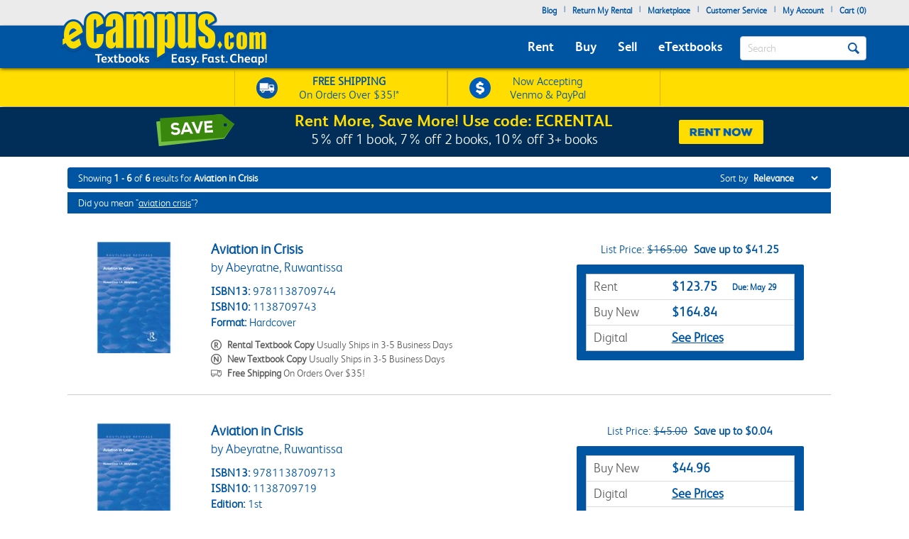

--- FILE ---
content_type: application/javascript
request_url: https://www.ecampus.com/WX-cH/hvsU/LBCA/DMQr/cAB/3pihwzJSizD2zrS3/Fht-GR0iXgM/ZCVMRU/ItCVwB
body_size: 167681
content:
(function(){if(typeof Array.prototype.entries!=='function'){Object.defineProperty(Array.prototype,'entries',{value:function(){var index=0;const array=this;return {next:function(){if(index<array.length){return {value:[index,array[index++]],done:false};}else{return {done:true};}},[Symbol.iterator]:function(){return this;}};},writable:true,configurable:true});}}());(function(){sl();Ksn();Fmn();var rO=function(){Z9=(BC.sjs_se_global_subkey?BC.sjs_se_global_subkey.push(R4):BC.sjs_se_global_subkey=[R4])&&BC.sjs_se_global_subkey;};var nD=function(BY,gN){return BY/gN;};var Yq=function sb(xm,S1){var bO=sb;do{switch(xm){case Sg:{c2=Fc*I2*vG-J4+Qh;xm=U3;Dq=Fc+Qh*J4-jN*I2;Bp=HT*Qh*vG-jN-Fc;q9=J4+Qh+K4*I2*jN;KD=ST*K4*jN-xc;IT=Fc*Ip*k1*vG-ST;}break;case KB:{xm=YZ;return Rk;}break;case zj:{Hc=vG+Fc-HT+J4*Qh;sp=Ip*k1*I2*vG-Qh;xm=Ts;VY=K4+J4*Qh+jN-Ip;Bm=k1-Fc+ST*K4*jN;PY=J4*xc*vG-jN*Ip;GO=HT*jN*Ip+Qh*ST;}break;case vn:{xm=YZ;return sb(qn,[fq]);}break;case lZ:{Jq=xc*K4*Ip+Qh*k1;vp=K4+Ip*I2-ST+vG;JK=Qh*Fc*xc-HT+Ip;U1=xc+jN+I2+Qh;I0=Ip+I2*HT-k1;xm=O5;b9=Ip*xc+HT*ST+Fc;VN=xc+I2+Qh+k1*Fc;sT=ST+Ip+vG-xc+I2;}break;case wg:{FN=J4*Qh+HT+ST+jN;xD=Ip*k1+ST*Qh*I2;d9=HT*xc+jN+Qh*J4;q0=HT*J4+Qh*I2;Bb=xc*jN*K4*vG;KK=jN-K4-Ip+Qh*J4;E4=vG+J4*Qh+HT+K4;Q4=HT*I2*Qh+K4-jN;xm=cX;}break;case Sj:{D0=K4*J4-k1+vG-ST;jK=ST*k1+xc+Fc*J4;xm-=Dl;xT=Fc*J4-ST-HT+I2;F0=Ip+J4*vG-Qh*xc;fh=Qh*jN-xc+J4-HT;fp=Qh*Ip*jN-k1-Fc;}break;case mB:{NK=vG-Ip+K4*jN*ST;mD=xc*vG*I2*Qh-K4;xm-=LC;Sc=Qh+J4*HT-jN;IG=J4*k1+K4-HT-I2;gK=Qh*vG*Fc-jN+I2;P0=I2*J4+xc-Ip-K4;PT=K4+ST*Ip*jN-J4;j4=Ip*J4+I2-Fc+Qh;}break;case mI:{MD=I2*J4-Ip+Fc+HT;GT=Qh*Fc*I2-HT+k1;xm-=p5;mO=Qh*J4-ST+Ip*Fc;R2=jN*Qh*xc+Ip-k1;UN=vG*Qh*Ip+xc-ST;Sp=J4*vG-jN-k1-HT;T1=jN*Fc+Ip+HT-I2;}break;case qR:{c4=k1*HT+vG+xc-K4;V2=Fc*k1+ST-xc-I2;Kq=Qh+jN+I2;G4=I2-K4+ST+HT;LY=Qh+ST*k1-xc;xm=gF;}break;case Z3:{J4=jN+HT*Qh+ST-vG;S4=J4+HT+Qh*I2*K4;AO=k1+Qh-xc+I2;xm=Gg;Gm=Qh+ST+xc+K4;Tc=Qh-Fc+ST+HT;Pk=I2+vG-ST*xc;B9=I2+xc+vG*Fc-jN;}break;case mF:{XN=k1+vG*HT-Qh;xm=fJ;RY=HT+xc+vG*Fc+Qh;C9=HT*J4+K4*jN-k1;OK=Ip+Qh+J4*I2+k1;}break;case fg:{Z4=Qh+J4*Fc*xc+ST;xm=GW;r4=k1+J4-Qh+HT;Cc=I2+ST+Qh*HT+K4;mq=xc*Qh*J4+HT*Fc;UO=J4*ST-Qh*K4;}break;case EC:{g1=Qh+J4*HT+Ip-k1;Rc=K4*xc*HT*ST*Qh;p0=ST*J4+xc-K4*vG;Cm=J4*HT-k1*Qh-vG;X2=ST*xc*HT+J4*Qh;xm+=sg;zD=vG*Qh*HT+Fc;}break;case JI:{Wq=K4-xc+Qh*J4;fN=K4*jN*Qh*xc+Fc;lc=Fc*J4+ST+K4+Qh;mT=J4+K4+jN*vG+ST;c1=Ip+J4*k1*xc+jN;rD=J4*Qh+k1-K4-jN;xm=Wj;}break;case ZB:{cc=k1+J4*K4+xc+HT;D4=J4*K4+Qh+k1+Ip;M0=Fc+HT+K4*J4;Wk=Fc+HT+xc+K4*J4;xm=XR;}break;case RR:{xm-=sg;tk=HT*ST*Qh-k1;Iq=Ip+k1*K4*J4-Fc;Cp=jN+k1*J4+Fc+I2;np=jN+J4*ST-Ip+k1;HN=J4*I2+HT*k1-jN;QY=K4*Qh*jN+k1+J4;T0=J4*I2-Qh*ST;Uk=Ip-K4+Qh*J4-I2;}break;case N5:{V9=Qh-K4*Fc+J4*ST;jO=xc+I2+k1*vG*HT;gD=Ip*I2*jN-K4*k1;q2=ST*J4+HT*I2+Ip;xm=HX;}break;case sB:{return XD;}break;case M3:{cp=jN-ST-vG+Qh*J4;A0=K4+Fc+ST*J4*xc;Gp=ST+J4*xc*Ip+jN;m1=J4*Qh+I2*k1+jN;xm-=SZ;Ok=Fc*Qh*k1+HT+J4;gq=J4*Ip-HT*ST;W2=K4*jN+J4*Qh*xc;}break;case IC:{p2=J4*k1-K4;vh=Qh-HT*Fc+I2*J4;Kp=J4*Qh-Fc*Ip;xm=E;xN=J4*ST+Fc*jN;pk=Fc*HT*vG+jN+Ip;tG=Qh-ST*I2+vG*J4;}break;case Nh:{Up=K4*jN+xc+J4-Fc;wD=ST*jN-Ip;xm+=Hl;QD=Ip*J4+Qh+k1;d1=J4*K4*ST-jN+I2;cY=I2+jN*Fc+HT*ST;W0=xc+Qh*J4+ST+I2;lK=ST*J4-xc-k1-I2;}break;case BJ:{tD=k1+Qh*jN*K4-HT;Db=Fc*Qh*vG+J4-I2;EN=k1+I2+Fc*J4+xc;xm=UB;WN=HT*jN+vG+J4-k1;}break;case Bl:{while(NT(Fq,S0[tO[wN]])){Ak()[S0[Fq]]=Wp(d0(Fq,xc))?function(){Xc=[];sb.call(this,RX,[S0]);return '';}:function(){var Nc=S0[Fq];var VO=Ak()[Nc];return function(GN,I1,rN,QN){if(dq(arguments.length,wN)){return VO;}var P1=N2(OB,[GN,Nq,rN,QN]);Ak()[Nc]=function(){return P1;};return P1;};}();++Fq;}xm-=UW;}break;case cs:{GD=vG+xc+HT*J4+Fc;Ah=HT*J4-jN+k1+ST;Rm=HT*Qh*vG+K4*J4;Qc=Fc*K4*I2*HT+xc;Qk=J4*Ip+Fc+k1-jN;Ot=J4*I2-Ip-k1*ST;xm=QF;}break;case VC:{TQ=J4*k1-HT+jN+I2;VV=Fc*jN+K4*vG*Qh;dL=Fc*J4-I2-k1*xc;xm=dl;Qb=xc*jN*vG*Ip+Qh;}break;case Gl:{Ov=vG+ST*xc+J4*HT;ZS=Qh-xc-Ip+J4*HT;xm-=W3;ZH=I2+Qh-ST+vG+J4;KM=ST*Qh*HT+jN*Ip;fr=Ip*HT*K4*vG+Qh;rA=jN*HT+vG*I2+Qh;}break;case rg:{wU=K4+k1*Fc*Ip+vG;NQ=jN*Ip+I2+xc-HT;Yr=HT*J4+I2-ST-jN;zt=K4+jN+HT*Fc;xm=BW;Hf=Qh+I2*Fc*HT-xc;Xt=Fc+vG*HT+Qh-I2;fb=HT*Fc*I2+vG+jN;DV=Qh-HT+Ip-xc+J4;}break;case cI:{Zf=HT*I2+jN-Ip+vG;PL=xc+J4*HT-I2*Qh;FV=J4+jN*Ip*I2-vG;P7=xc*jN+I2*HT;xm=HZ;A7=ST+Qh*k1*I2-Fc;}break;case Pl:{JH=vG*J4-Ip*ST*HT;Sb=J4*I2-jN+K4+xc;Xz=ST+Ip+HT*xc*J4;xm=UJ;WA=k1-Qh+J4*I2-xc;xx=Qh+Ip*HT+J4*Fc;EA=Qh*J4+Ip-ST*HT;qU=I2*J4-Qh-vG;k8=J4+Fc*jN+ST*Ip;}break;case vF:{AH=Ip+vG+J4-Fc+ST;xm-=Rh;QV=J4*Qh-K4*Ip*HT;G8=Fc*jN-ST*Qh;LH=xc*J4+Qh*k1;tM=Fc-K4+I2*HT+jN;RU=ST*J4+I2-HT-Fc;}break;case MW:{vM=ST-Ip+Fc*J4-k1;Nz=xc*Ip+Fc*J4;S8=jN+Qh*HT*I2+J4;Rx=J4*K4*Ip+jN-HT;xm=SF;Jf=jN*Qh-k1+xc;Qw=xc*J4*vG-Qh*I2;}break;case Dh:{xm=HI;Yz=HT+Ip+J4*Fc-jN;Kt=k1+J4+ST*Fc*vG;nE=k1*jN+K4*Qh-I2;sH=J4-HT+jN+Ip*Fc;Ir=J4+HT*ST+K4;}break;case kj:{RQ=ST+xc+Fc*HT*Qh;Zr=J4*K4+vG*jN+xc;TV=K4+Fc*J4-ST-xc;xm=jF;w7=J4*HT+k1*ST-Ip;dU=Fc*vG*HT-Ip+Qh;VS=J4*vG-Ip*ST*xc;C8=vG*Fc*I2*xc+Qh;}break;case gg:{PH=vG+xc+HT*Qh*I2;xm=Sj;lr=Fc+Qh+Ip+ST*jN;G7=Qh*jN-Fc*k1+K4;z8=vG*J4-Ip-HT*Qh;pU=J4*xc*Qh-ST-HT;If=vG+I2+jN*ST*k1;TU=K4+I2+J4*k1+Fc;}break;case sg:{xm=vJ;Br=Qh+k1*I2+ST*J4;rw=Ip-Qh+ST*vG*Fc;Or=k1*xc+J4+vG*Fc;JV=jN*HT*Ip+I2+xc;tb=I2*Ip+J4*Qh+Fc;}break;case Ug:{H8=K4*Ip*Fc*xc*vG;Sf=HT*J4-Fc+k1+Qh;tA=J4-jN+vG*Fc*k1;SA=HT*I2*ST*K4+k1;xm=N5;sL=Fc*J4-K4*Ip*I2;Kf=vG*K4*Qh*ST-J4;}break;case TC:{sS=I2*J4-Fc+vG-ST;mE=vG+jN+I2+J4*Fc;xm+=Vs;RV=J4*vG-HT-I2*ST;V7=I2-Ip+k1*K4*J4;Xv=Qh*J4+Ip*vG*ST;}break;case nX:{xm=vn;var fq=Cr([],[]);var ES=KU[Q8];for(var E8=d0(ES.length,xc);Ft(E8,wN);E8--){var hx=QQ(d0(Cr(E8,Az),Z9[d0(Z9.length,xc)]),Iz.length);var jS=OS(ES,E8);var YM=OS(Iz,hx);fq+=N2(SZ,[LU(xf(EL(jS),YM),xf(EL(YM),jS))]);}}break;case El:{fQ=K4+Fc+I2*J4+jN;LS=J4*ST-I2+K4-xc;kx=J4*HT+Fc+ST-jN;rH=vG+J4*I2+jN*ST;Fv=ST*vG*Fc+k1-xc;gU=HT+Fc*jN+k1-Ip;xm+=xC;}break;case LI:{pz=vG*J4+k1-ST*Ip;xm+=Hn;YA=ST+jN+Qh+J4-vG;cH=vG+Fc+ST*k1+J4;ff=Fc+Qh+J4+vG*jN;hL=Fc+J4+jN;T8=jN*Qh+Fc-xc;Gw=J4+I2+Fc*ST;HH=K4-I2+jN*k1*ST;}break;case XI:{xm=DC;vr=vG*HT*Fc+Ip+J4;PS=K4*HT+Fc*xc*J4;OM=vG*jN+xc+ST-K4;c7=J4*k1+Fc+Qh*jN;IL=K4*vG*I2*Qh-jN;}break;case CJ:{sM=HT*J4-K4*Qh*k1;HV=K4*Qh*HT*ST+J4;xm=C;DE=k1-Ip+I2*ST*jN;hr=J4+HT+ST*vG*xc;}break;case rJ:{MV=Fc+Qh*J4+k1*I2;xm-=M5;QS=vG*J4-jN+ST-Qh;xQ=ST*J4-vG*K4*xc;jr=Ip*J4+Qh*HT-xc;kU=I2*k1+J4;kM=jN*Ip*Fc;}break;case Wn:{for(var nM=d0(Tr.length,xc);Ft(nM,wN);nM--){var AU=QQ(d0(Cr(nM,sv),Z9[d0(Z9.length,xc)]),rz.length);var Gx=OS(Tr,nM);var GS=OS(rz,AU);Ux+=N2(SZ,[LU(xf(EL(Gx),GS),xf(EL(GS),Gx))]);}return sb(xF,[Ux]);}break;case HI:{dE=I2*J4+K4+xc+HT;DM=jN*I2*K4-Fc+ST;Ow=xc*J4+I2+HT*vG;pE=HT*J4-I2-ST*Qh;xm=Pg;Yf=J4*ST+Fc*k1-vG;wS=HT+J4+k1*K4*ST;zw=vG+Fc*xc+jN+J4;kE=jN+I2+J4+Ip*k1;}break;case AR:{qQ=J4+jN+I2*ST*K4;nU=HT+Fc*jN*Ip+Qh;qv=xc*Qh+Ip*Fc*HT;Qr=J4*ST+vG*Ip-Qh;xm=tI;PV=vG*jN+ST*HT+J4;cM=J4*HT*xc+ST-vG;}break;case gI:{sw=ST-I2+k1*Qh+xc;hw=I2*Ip*ST-jN-Qh;xm=qR;nH=k1+I2*Ip+K4+ST;XM=xc+K4-Ip+Qh+jN;MS=ST*Qh-Ip*xc;fU=Ip*k1*I2-K4+Fc;}break;case lI:{xm+=qj;for(var dS=wN;NT(dS,wf.length);++dS){jt()[wf[dS]]=Wp(d0(dS,k1))?function(){return NS.apply(this,[Ps,arguments]);}:function(){var PU=wf[dS];return function(Y7,IM){var GL=Bt(Y7,IM);jt()[PU]=function(){return GL;};return GL;};}();}}break;case O5:{JA=xc+K4*Fc+ST+Qh;zQ=I2+Fc*vG*xc-k1;xm=rn;Uw=Ip+Fc+Qh+I2+jN;rV=I2+K4+xc+jN;kL=jN+HT*Ip*xc-K4;cr=I2*Qh+Ip*k1+xc;}break;case U3:{SH=ST+jN*K4*Qh-HT;tU=J4*HT-vG-K4+k1;EH=J4*HT+Fc-I2*Qh;qM=Ip+Qh+I2*J4-k1;xm-=TI;}break;case XR:{qS=HT*I2*k1-xc+Fc;Jt=jN*vG-J4-K4+Ip;AE=I2+jN*Fc+HT;wM=J4*ST+jN-Qh-I2;xm=XF;qf=Qh*jN-vG*k1;At=jN*k1+J4-Fc;}break;case GW:{Rv=ST-Ip+I2+K4*J4;xm=bJ;cL=vG*K4*jN-Ip-I2;lV=HT*jN-I2-Ip;Wx=K4+k1*jN+HT;FS=Ip+HT+xc+J4*k1;LA=J4*vG+k1-ST-I2;}break;case DZ:{l8=vG*jN+J4+I2+k1;xm-=xI;LV=jN*Ip*Fc-I2*Qh;Vx=Fc*J4-jN*K4-Ip;WQ=jN*k1*K4+Ip*HT;GH=jN*HT*Ip-k1*K4;CH=Qh*J4+ST+I2*k1;Sx=jN*k1*Ip*K4;}break;case QX:{xm+=G3;Uz=ST*vG-Qh+J4*Fc;NA=xc+ST*Qh*K4*Fc;dw=jN*Qh-K4+I2-k1;Fz=ST*J4-K4+Ip-xc;}break;case TX:{g7=jN-Ip+Fc*I2*k1;xm=Kg;Zv=xc+ST*jN+I2*HT;Bv=Fc*HT+k1*J4-I2;D8=Qh*ST+vG*HT*I2;zA=jN*Ip*HT+ST*xc;wr=Ip*HT+I2*J4+K4;RM=vG*jN*K4-I2-ST;}break;case C3:{Tw=xc*I2*Qh*k1*ST;b7=K4+Ip+vG*Qh*I2;xm+=WR;Dx=k1+Ip*J4-jN-K4;U7=K4+Ip*k1+vG*jN;dQ=xc+Fc+ST+J4*HT;vf=ST+I2*J4+vG*K4;}break;case RI:{return [K4,wN,K4,Fc,YL(Fc),x7,[Qh],YL(x7),Pk,YL(k1),YL(Pk),K4,K4,YL(G4),jN,YL(kA),kA,YL(Tc),I2,Tc,YL(I2),lH,YL(Tc),YL(Gm),tQ,YL(AO),K4,K4,YL(xc),YL(FE),nH,ST,YL(HT),Pk,YL(qt),mS,YL(Tc),Fc,YL(Fc),Qh,YL(Qh),Tc,YL(K4),Fc,xc,HT,YL(ST),YL(k1),YL(xc),YL(Fc),Tc,wN,YL(Tc),x7,YL(Kq),B9,I2,YL(Fc),I2,[wN],YL(Kq),B9,YL(xc),I2,[G4],YL(HT),x7,YL(xc),YL(I2),ST,I2,YL(Tc),x7,YL(N8),Pk,Qh,YL(HT),YL(x7),YL(xc),AO,YL(G4),K4,YL(N8),ST,[kA],YL(DU),Gm,Nq,xc,YL(Pk),YL(sw),c4,wN,YL(Ip),Ip,G4,I2,YL(Pk),YL(Pk),[wN],YL(sw),kA,K4,K4,vG,xc,YL(K4),[Qh],I2,YL(ST),K4,YL(xc),I2,YL(Nq),YL(vp),sT,YL(DU),CQ,HT,K4,YL(Nq),wN,Ff,YL(G4),YL(Ip),K4,N8,YL(HT),x7,YL(AO),x7,YL(B9),Kq,YL(Fc),YL(Pk),k1,YL(K4),YL(Ip),YL(Ip),YL(k1),K4,xc,xc,Qh,MS,Qh,YL(IQ),Pk,YL(Ip),YL(ST),YL(gS),jf,kA,wN,YL(Tc),Qh,Ip,k1,YL(Zw),Zw,YL(ST),YL(Cz),gS,xc,N8,xc,YL(K4),Ip,YL(G4),AO,xc,YL(Ip),YL(x7),YL(gt),[AO],mv,[K4],xc,vG,YL(Fc),YL(gt),GQ,ST,ST,xc,YL(kA),x7,YL(Pk),K4,YL(b9),YL(DU),t8,MS,YL(pf),Cz,Ip,YL(N8),xc,x7,YL(F7),[Fc],GQ,[K4],xc,vG,YL(Fc),YL(Uw),YL(Nq),[AO],PM,AO,wN,YL(AO),Ff,YL(c8),Cz,YL(x7),Qh,YL(ST),YL(K4),AO,YL(xc),YL(sz),fU,Qh,YL(K4),xc,YL(Zw),zQ,YL(Fc),IQ,YL(AO),YL(gt),jf,YL(jf),sf,YL(Qh),[Pk],YL(RE),sf,[K4],kA,YL(ST),Ip,YL(IQ),YL(I0),xc,YL(HT),fU,YL(Qh),Tc,YL(Nq),Fc,YL(Pk),YL(tE),sf,G4,YL(ST),YL(N8),YL(kL),YL(Fc),d7,YL(ST),Qh,Ip,YL(Fc),YL(xc),YL(rV),YL(V2),PM,[dx],sz,xc,[Tc],YL(mS),[Fc],gt,HT,YL(Pk),[IQ],YL(xc),YL(gS),qw,Nq,YL(xc),I2,[G4],ST,YL(sz),qw,ST,YL(Fc),AO,YL(AO),K4,AO,YL(Tc),x7,xc,YL(sz),Cz,I2,YL(xc),YL(xc),YL(vG),YL(ST),xc,YL(gt),Cz,YL(HT),YL(d7),Zw,YL(Nq),YL(Ip),YL(gt),B9,IQ,kA,YL(Pk),ST,YL(cr),YL(AO),F7,YL(AO),x7,YL(Fc),YL(K4),YL(b9),YL(ST),YL(JA),jN,[Tc],YL(kA),x7,I2,Tc,YL(Fc),YL(Pk),AO,YL(Pk),I2,YL(xc),YL(pf),Qh,t8,YL(K4),Tc,YL(Zw),HT,dx,DU,Nq,YL(xc),I2,YL(Tc),HT,I2,YL(nH),G4,ST,[kA],YL(Cz),PM,YL(PM),PM,YL(pA),wN,YL(HT),mv,n8,YL(sz),PM,G4,YL(pf),UH,YL(zQ),KQ,YL(Zw),dx,YL(n8),mv,YL(xc),kA,YL(x7),kA,YL(Pk),x7,YL(AO),YL(gt),qw,[IQ],YL(HT),xc,YL(K4),xc,G4,YL(pf),cr,YL(xc),jN,MS,vG,YL(Ip),YL(K4),YL(Qh),YL(gt),U1,YL(Nq),K4,YL(Jq),tE,kA,YL(k1),G4,YL(G4),x7,I2,YL(vp),wN,xc,AO,YL(x7),YL(I2),K4,Qh,K4,ST,YL(Pk),I2,YL(xc),YL(K4),Fc,YL(PM),XM,I2,YL(K4),YL(HT),YL(k1),N8,YL(I2),Nq,wN,YL(Nq),YL(x7),Qh,K4,Fc,YL(AO),YL(FE),JK,YL(Ip),wN,YL(x7),HT,I2,YL(jN),Gm,Tc,YL(HT),Fc,k1,YL(bQ),B9,YL(Ip),YL(K4),YL(XM),Pk,YL(K4),mS,YL(mv),Ip,YL(Tc),x7,YL(ST),I2,YL(Pk),x7,YL(Fc),Gm,YL(x7),YL(k1),vG,K4,YL(Ip),YL(Pk),AO,YL(G4),AO,YL(jN),FE,YL(kA),YL(xc),xc,Gm,YL(Ip),Qh,YL(k1),YL(N8),x7,xc,YL(xc),YL(k1),K4,Ip,Pk,YL(tQ),n8,YL(xc),YL(N8),G4,YL(ST),YL(Qh),YL(ST),YL(rV),YL(xc),kL,YL(vG),YL(Ip),YL(HT),YL(N8),jN,YL(vG),Ip,I2,YL(x7),YL(Nq),[Pk],YL(k1),k1,YL(Qh),YL(AO),MS,YL(HT),YL(Pk),N8,[dx],GQ,[K4],kA,YL(ST),Ip,YL(F7),gS,Pk,YL(vG),N8,YL(sz),pf,xc,ST,YL(Zw),WU,K4,YL(Ip),Fc,YL(x7),YL(ST),xc,YL(gt),jf,YL(jf),Fc,xc,Fc,YL(Fc),K4,YL(I2),kA,YL(Tc),YL(Nq),Gm,YL(k1),Fc,YL(Qh),k1,YL(qw),wN,Ip,YL(x7),N8,K4,YL(HT),Qh,YL(Jq),kA,Nq,YL(Qh),FE,YL(Ip),YL(K4),YL(k1),vG,YL(N8),YL(K4),Pk,YL(HT),G4,YL(HT),YL(Pk),kA,YL(Tc),YL(n8),vG,Fc,YL(HT),wN,YL(Pk),YL(Ip),YL(ST),Nq,YL(k1),Ip,x7,YL(x7),Nq,wN,YL(k1),Ip,YL(Uw),YL(Pk),wN,HT,YL(xc),YL(Nq),YL(qw),xc,I2,vG,YL(Nq),xc,YL(kA),K4,Qh,xc,xc,Ip,ST,YL(HT),YL(IQ),FE,YL(Ip),xc,YL(Pk),x7,K4,ST];}break;case jF:{zr=ST+Ip*I2+HT*J4;Ex=k1*Ip+HT*jN;Ut=k1*Qh+K4*HT*jN;HQ=HT*J4*xc+Fc*Qh;Jz=Qh+J4*vG-jN+ST;bH=Fc*J4-jN+xc-vG;AV=Qh*jN+I2-vG;MQ=J4+vG-Qh+HT*jN;xm=hs;}break;case wR:{Kr=k1+Fc*J4-ST+jN;xm-=WC;MA=I2+Fc*J4+vG*xc;fS=I2+J4*vG-Qh*ST;cQ=HT+I2*k1*Fc*Ip;b8=vG+xc+Fc*HT*Qh;SM=K4*Qh+Ip*J4;}break;case zI:{mU=HT*ST*vG-k1+jN;Ww=J4*Qh+vG+ST+jN;BA=jN+J4*Qh-vG;S7=I2*xc+J4*Qh+Ip;xm=DJ;Aw=J4+vG*jN+Ip+xc;Ht=Ip+J4*Qh+vG*xc;}break;case Vj:{NH=ST+k1*J4+HT-I2;xm-=vn;cU=J4*ST-Qh*Ip*K4;z7=vG+HT-K4-xc+J4;fM=vG*ST-I2+HT*J4;vb=vG+Qh+xc+k1*J4;Wv=ST*vG*K4-jN+J4;}break;case OR:{xm=wR;lU=J4*I2+ST*Fc+xc;sr=vG*Qh*ST+K4*J4;CS=vG+HT+J4*Qh-k1;QH=HT+J4*Qh-jN*K4;}break;case Nl:{Ct=ST*xc*J4+Fc+HT;fA=jN*Fc*k1-vG*ST;Zz=ST+J4*Ip+I2+Fc;zS=xc+k1+HT+J4*ST;xm+=fC;}break;case HW:{xm-=t3;nv=K4-xc+jN*I2+Ip;cf=Fc+K4*J4*xc-k1;UU=xc+I2-J4+HT*jN;Rw=Qh*Fc+vG*ST*Ip;CA=ST-Fc+HT+K4*J4;SE=k1+K4*Qh+jN*I2;}break;case Gg:{PM=I2+jN+Ip+xc+HT;xm+=WF;Nq=I2-vG+HT+Qh-xc;kA=K4*Fc+I2-xc;N8=K4+xc+I2-k1+HT;ww=K4+Qh+ST*I2;fw=jN+xc-k1-K4+Fc;}break;case PJ:{bx=J4+k1*ST*jN+K4;KA=jN*Fc-k1+I2*J4;mL=xc+vG*J4-I2-Fc;Pr=vG*J4-jN-k1;WH=Fc*I2*K4*xc*HT;Lr=HT*jN*K4-Qh*Fc;WE=Fc*J4-vG+Qh-HT;Tz=J4*Fc+xc-Qh-I2;xm=TC;}break;case O3:{Mt=K4*jN*xc*vG-Qh;lx=jN*I2*ST+k1-Fc;Vr=Qh*jN+ST+Fc+Ip;xm=ql;wA=xc+Fc+k1+J4*ST;kV=Qh*J4+vG-jN;CL=jN*xc*K4*Fc+Qh;}break;case CX:{GQ=ST*vG+Ip*Fc+K4;pf=ST+xc+Qh*HT;F7=Qh+k1*xc+Fc*vG;c8=k1*Qh+Ip+HT*I2;sf=xc*ST*Fc-HT+jN;RE=Ip+K4*Qh+jN+vG;xm=Lj;}break;case rC:{xm+=nZ;return sb(mC,[Ub]);}break;case UB:{Lz=HT*vG*K4-Qh+Fc;xm-=pZ;Kv=Fc+K4+J4-k1+jN;SL=Ip-ST+jN*Fc*k1;lS=ST*vG+xc+k1*J4;}break;case BF:{for(var Hb=wN;NT(Hb,R8.length);Hb++){var BL=OS(R8,Hb);var Pv=OS(Bt.dZ,Fw++);XD+=N2(SZ,[LU(xf(EL(BL),Pv),xf(EL(Pv),BL))]);}xm=sB;}break;case DJ:{jH=vG*J4-I2*HT;Y8=Qh*J4-jN-k1+Fc;s7=K4*vG*k1*ST;kr=HT*vG*Qh-Fc+k1;pv=ST*J4-I2*HT+Ip;xm=m3;}break;case qX:{mr=J4*ST+Fc-Ip-I2;fx=ST+J4*Qh+jN+xc;hz=J4*HT+Fc+k1;bf=k1+J4*HT+jN-xc;xm=fg;UA=k1*ST+jN*Ip+J4;OA=J4*xc*vG;}break;case bJ:{mA=I2-Fc-ST+jN+J4;QL=HT*Qh*K4*Ip+jN;Zt=vG*J4-Ip-k1-HT;xm=xX;dz=ST+Qh*J4+xc-I2;}break;case r5:{cx=J4*Fc+jN+Qh;xm+=qZ;Iv=J4*ST-xc+k1*Ip;f7=k1*Ip*vG*I2+HT;}break;case E:{SS=HT+J4*Ip-vG+I2;xm=NR;E7=Qh*jN+Ip*xc*J4;Kx=ST+I2+J4*HT+Ip;bz=Fc*vG+J4*I2+Ip;Vf=Qh+vG+k1*J4-I2;mt=jN*I2*ST-HT-vG;}break;case X5:{xm-=gF;while(NT(jz,FQ.length)){var J8=OS(FQ,jz);var N7=OS(rf.w,fL++);Rk+=N2(SZ,[LU(xf(EL(J8),N7),xf(EL(N7),J8))]);jz++;}}break;case B5:{var sQ=S1[Mh];var Kw=S1[DW];var DQ=S1[Y5];var TL=S1[ql];xm+=J3;var Rk=Cr([],[]);var fL=QQ(d0(TL,Z9[d0(Z9.length,xc)]),vp);var FQ=KU[DQ];var jz=wN;}break;case Mn:{xm=ZB;L7=K4+jN+HT*J4+Ip;jA=J4*I2-Qh*Ip;bw=jN+Qh+J4*xc*I2;Ix=vG+Fc+k1*Qh*I2;Tf=k1*Ip*xc+I2*jN;Vw=jN*I2-K4+HT+Fc;}break;case qh:{B7=I2*HT+J4*Qh-ST;gE=J4*ST+k1-vG*I2;gx=jN*Fc+vG+ST-K4;xm-=L;vL=I2*J4+k1-Ip+HT;Jx=jN+ST*k1*Ip*Fc;VU=HT+Qh*ST*Fc;}break;case m3:{xm-=NW;HL=ST+J4+jN*K4*vG;f8=J4+vG*K4*jN-Fc;nf=ST*k1*jN-Qh+J4;ht=J4*Ip-jN+xc-HT;xz=K4+J4*HT-I2-vG;jV=J4*Qh+jN-I2*vG;}break;case FC:{xm+=ql;j8=ST*jN*xc*k1-Ip;dr=J4+vG*HT*I2;Wt=k1*jN+Ip*Qh+J4;br=xc+J4+Qh*vG*I2;}break;case tI:{v7=J4*k1-I2-vG+K4;xm-=BW;XU=K4*xc*J4+Qh-HT;RA=J4*ST-HT+K4+jN;YU=jN*Ip*K4-k1+I2;}break;case Jl:{wE=Fc*I2*Ip*ST;Ab=Ip+Qh*HT*Fc;xm-=ps;W8=I2*J4+K4-Qh*xc;LL=Fc-ST+K4*J4*Ip;}break;case MF:{Tt=Ip+K4+vG*jN+Fc;BH=jN+J4*I2-K4*Qh;qL=K4+J4*ST-k1*jN;ZV=ST-Qh+I2+J4*HT;ct=I2+vG*HT*k1*xc;fV=J4*HT-vG*I2*xc;T7=k1*J4+xc+jN*Qh;xm-=gZ;}break;case WF:{h8=vG*ST*I2-k1-HT;bE=K4*J4+k1+HT;hf=Ip+jN+Fc*J4;Q7=Qh*jN+Ip+ST*J4;xm=rg;sU=HT*J4+jN-Qh+k1;}break;case rl:{Pt=Fc+jN+J4+Ip+ST;xE=J4+k1*I2-vG*xc;AS=I2+Ip+HT*K4*vG;hM=jN*ST-HT+J4*Fc;UM=K4*jN+J4-vG+ST;Af=Fc-jN+xc+J4*vG;xm-=WF;QM=Qh-HT+vG*I2*k1;}break;case wF:{Bz=ST*jN*Ip-K4+k1;wH=J4+I2*HT*Fc+ST;wx=I2+xc-HT+Qh*jN;tf=HT*jN+I2-k1+K4;IE=K4*HT*I2*Qh-Ip;pH=J4*Fc-jN+Qh*vG;n7=J4*Qh-k1+Ip-I2;xm=YC;WS=vG*I2*HT-xc;}break;case hJ:{Qz=Ip-K4+I2*J4-HT;xm=qh;Xw=k1*ST*jN*xc+Fc;MM=xc+jN+ST*J4+Qh;hA=J4*Qh+vG+jN-ST;}break;case b5:{Ur=ST+xc+Ip*jN*Fc;gr=jN+vG*HT*ST*K4;wQ=k1-HT+Ip*vG*Qh;hE=Ip+k1+jN*Qh-I2;xm-=kl;fE=jN*Qh*Ip-xc-Fc;}break;case C:{lt=ST+I2+K4*J4;UQ=k1*J4+K4*xc+Qh;vE=HT*Fc*I2-ST;Jw=xc+HT*Ip+I2+J4;r8=K4*vG*Fc+xc-I2;xm-=QX;Xf=K4*vG*Qh*ST+jN;}break;case vB:{BS=HT*ST*K4*Fc-Qh;xm-=cj;YQ=I2*J4+k1-jN*ST;OE=J4*HT+K4+Fc*Qh;CM=J4*Qh-K4+HT*vG;rM=Qh-jN+J4*HT+Ip;Tv=K4+Qh*J4+ST-Ip;lA=vG+Qh*J4-K4-I2;}break;case NC:{s8=k1+Fc*I2*vG;l7=I2-jN*Qh+Fc*J4;xm-=dR;JE=Qh*J4-ST-K4-vG;kQ=jN*Ip*I2-HT-vG;VQ=xc+K4+jN*Qh+vG;}break;case FJ:{xm-=Us;RH=Qh*J4-jN-HT-Fc;Mz=vG*Ip*ST*I2;Vb=HT+vG*jN-ST-K4;gH=Qh*jN*Ip-Fc-J4;cA=J4*I2+Fc-K4+jN;}break;case A3:{Nr=xc+vG*Fc*HT+K4;mV=Ip*J4*xc+I2-HT;xm+=hl;IU=Qh*J4+Fc*k1+HT;tS=J4*k1-vG-I2*xc;Ew=Ip*J4*K4+Qh;}break;case zF:{Ax=J4*HT-I2+xc+jN;xm=zj;wL=Qh*Fc*vG+jN*ST;Gz=Qh*J4+vG+jN;Bf=ST*J4-Ip-Fc*vG;KH=HT-jN*Qh+vG*J4;gA=J4*Ip*K4-ST-k1;nr=I2+vG+Qh+Fc*J4;}break;case n5:{xm-=rh;Px=[[YL(HT),x7,YL(AO),x7,YL(kA)],[],[]];}break;case HX:{xm=IZ;kS=HT*Fc+ST*J4+I2;xS=J4*k1-Ip-K4-jN;Z8=k1-vG+jN*Qh;tL=J4*I2+ST*Fc*Qh;Sw=jN*Fc+K4+ST*k1;vS=K4-HT*k1+J4*I2;JQ=Qh*jN*K4+I2+HT;}break;case MC:{Qx=xc*K4+HT*J4-jN;kf=Ip+HT*J4-I2*Qh;xm=B;Sr=Fc+Ip+Qh*J4+k1;XS=ST*xc*J4-HT*k1;}break;case dg:{Qh=Fc-I2+k1*Ip-ST;vG=xc*ST+HT-Qh+k1;jN=xc-Ip+HT*ST-vG;R4=jN*K4*I2-ST+xc;wN=+[];xm+=Vh;t8=jN*K4+xc-k1;}break;case HZ:{qz=I2*Fc+J4+jN*vG;hV=Ip*J4-jN+xc;xm-=Hj;fH=xc*J4+HT+k1+jN;kw=I2+HT+Ip*Qh+J4;tx=HT-k1-xc+I2*J4;}break;case k5:{xm-=Gj;while(Lf(WL,wN)){if(mQ(GA[vQ[K4]],pg[vQ[xc]])&&Ft(GA,vV[vQ[wN]])){if(nQ(vV,CE)){mz+=N2(SZ,[tw]);}return mz;}if(dq(GA[vQ[K4]],pg[vQ[xc]])){var jx=ZL[vV[GA[wN]][wN]];var nx=sb(G,[WL,GA[xc],Cr(tw,Z9[d0(Z9.length,xc)]),jx]);mz+=nx;GA=GA[wN];WL-=NS(lF,[nx]);}else if(dq(vV[GA][vQ[K4]],pg[vQ[xc]])){var jx=ZL[vV[GA][wN]];var nx=sb.apply(null,[G,[WL,wN,Cr(tw,Z9[d0(Z9.length,xc)]),jx]]);mz+=nx;WL-=NS(lF,[nx]);}else{mz+=N2(SZ,[tw]);tw+=vV[GA];--WL;};++GA;}}break;case xF:{var GU=S1[Mh];Bt=function(Jr,Yw){return sb.apply(this,[rF,arguments]);};xm=YZ;return nz(GU);}break;case OZ:{var fz=QU[Cv];for(var kH=d0(fz.length,xc);Ft(kH,wN);kH--){var PE=QQ(d0(Cr(kH,Uf),Z9[d0(Z9.length,xc)]),I8.length);var Eb=OS(fz,kH);var jw=OS(I8,PE);Ub+=N2(SZ,[xf(EL(xf(Eb,jw)),LU(Eb,jw))]);}xm+=RX;}break;case PZ:{xm=YZ;return mz;}break;case vJ:{xm+=Og;vw=J4-Ip+jN*K4*Fc;W7=J4*vG-xc-HT-jN;Nw=HT*ST-vG+Fc+jN;BM=K4-HT+ST*jN-k1;Cw=K4+Ip*jN*vG-I2;jv=I2*jN+Qh*Fc-ST;lQ=xc*vG+Fc+J4*Qh;OU=jN+vG*k1+I2+K4;}break;case dl:{xm+=AB;Ar=J4*Qh-I2+k1-vG;bS=HT*J4-Qh*xc*ST;gz=vG+K4*Fc*Qh*I2;gV=Qh*J4+ST+k1*HT;}break;case tZ:{dM=J4+k1*jN+I2-Qh;Hw=HT+K4*ST+J4*Ip;kz=J4*I2-jN+ST*k1;Kz=I2*ST*jN-Fc;xm=M3;hU=J4*k1-K4*ST-jN;F8=I2*ST*vG-xc;}break;case lJ:{Vt=Qh*J4+vG+ST*k1;TA=J4*k1+HT*jN;xm=vB;VM=J4*I2-Qh-ST*HT;zV=xc-K4*Qh+J4*I2;}break;case dW:{xm=kW;JL=k1*J4-HT-xc-Fc;x8=xc*Fc+I2*J4+k1;rU=J4-xc+K4*Fc;EQ=vG*ST*HT+J4*K4;Ef=K4*jN*Fc-ST-xc;mf=xc*k1-jN+HT*J4;}break;case ZC:{hS=ST*J4+vG*Qh+k1;Pf=jN*HT+k1*I2*ST;mH=J4*HT+K4-Fc*Qh;Dt=Qh+K4+xc+J4-ST;xm-=nn;lM=HT+jN*K4+k1*Qh;}break;case DC:{rE=jN+Fc*k1*K4*I2;xm-=bn;qH=Fc*J4-jN-vG-K4;sA=Ip*HT*jN-K4-k1;gv=jN*vG*K4+J4+I2;dH=K4+J4*Ip+vG+HT;OL=J4+Ip*jN*K4;}break;case gF:{Zw=k1+vG+ST*Fc*K4;qw=Qh*I2+vG*xc+HT;qA=I2+Ip+HT*Fc+k1;xm=nW;jf=K4+Fc-k1+I2*vG;}break;case nI:{ST=Ip+k1-K4;I2=K4*Ip*xc;xm-=mW;HT=k1*ST-K4-Ip-I2;Fc=Ip*xc*k1-ST;}break;case gn:{Df=k1*J4+Fc*Qh-xc;nA=J4*HT-ST-Fc*K4;Mw=jN*HT+J4+Qh;rt=vG+Ip+I2+J4*HT;zE=K4+HT+Fc*J4+jN;DL=J4*xc+jN*Fc*K4;xm-=EX;}break;case Kg:{pQ=vG*J4+k1-HT*Ip;xU=vG*k1*Fc-jN;Pz=xc+K4*J4+Ip-vG;UE=J4*ST+Qh*I2+K4;Dw=Qh*J4-Fc-I2+Ip;xm=BJ;q7=Qh*J4+HT*k1-vG;EM=J4-xc-Ip+vG*jN;B8=vG*I2+HT*J4-xc;}break;case IB:{while(NT(XQ,NM[lf[wN]])){lL()[NM[XQ]]=Wp(d0(XQ,IQ))?function(){BU=[];sb.call(this,OX,[NM]);return '';}:function(){var jM=NM[XQ];var cw=lL()[jM];return function(Hx,HM,wt,NL,nL){if(dq(arguments.length,wN)){return cw;}var VA=N2(lF,[ww,HM,LY,NL,nL]);lL()[jM]=function(){return VA;};return VA;};}();++XQ;}xm=YZ;}break;case wC:{Nv=Qh+J4+HT*vG*I2;vH=K4*J4-I2+jN*HT;xm=Js;cE=HT+I2+J4*Fc+jN;Wz=HT*J4*xc+Ip*Fc;rS=xc+HT*J4-ST*K4;xw=jN*Fc*K4+ST*Ip;kt=ST+HT+jN+k1*J4;NE=J4*k1+Fc*HT;}break;case sj:{nt=vG+Fc*ST*Ip+I2;FA=xc*J4+jN-K4-HT;xm=rJ;sx=xc*Fc*Ip*Qh*k1;Cf=ST*jN-I2*Fc;}break;case BW:{Bw=ST+J4-k1-xc+K4;bU=K4*Fc-vG+J4-xc;q8=HT*Ip*k1*ST+xc;xm+=YB;Tx=J4+Fc+Ip-I2*xc;DA=J4*HT-vG+Ip-I2;}break;case kJ:{hv=HT*J4-xc+I2*Qh;xm=DZ;bV=Ip+I2+J4*k1-ST;TM=ST*Fc*HT+J4+vG;mM=k1*Fc*jN+I2+HT;Gf=HT*Ip+J4*ST+K4;}break;case Un:{n8=k1+I2+ST+K4*Qh;tQ=HT*K4*xc+Ip*k1;IQ=vG*K4+I2-ST;qt=HT*Qh+xc-ST-k1;x7=K4+Fc+k1;xm-=YX;FE=vG*Ip+Qh-k1;}break;case YJ:{OH=I2*k1*jN-Ip*Qh;M8=jN*k1*ST-J4*K4;xm-=Vl;ZA=ST*J4-Ip*HT;O8=k1*J4-xc+Qh*jN;}break;case tl:{var nS=S1[Mh];var HA=S1[DW];var Q8=S1[Y5];var Az=S1[ql];xm+=DJ;var Iz=KU[G8];}break;case Xj:{JU=jN*vG*Ip-k1+I2;jQ=jN+xc+J4*I2+Ip;VH=Ip*Qh*jN-J4-HT;NV=ST*J4+xc-I2-Ip;wV=k1+jN*Ip*ST*K4;VL=Fc*J4+HT*vG-xc;xA=ST*xc*Qh*K4*Ip;zf=Ip*J4+vG*I2;xm=cl;}break;case rn:{mS=k1*I2+Fc*Qh-HT;DU=I2+Fc+Qh+vG+ST;gS=Fc*Qh+vG+K4*xc;Cz=k1*Ip*I2+Qh-xc;gt=Qh*vG+Ip-ST-HT;xm-=jl;mv=xc+Ip*jN-Qh*ST;}break;case q3:{rb=jN+J4+K4-Fc*xc;HU=jN*Ip-Fc+HT*Qh;BV=Qh*I2*K4+jN*xc;k7=Fc+I2*J4+k1*ST;xm=CJ;CU=J4*xc-ST+K4+jN;}break;case rR:{pV=vG*J4*xc-HT*ST;xm=TX;xL=J4+ST*HT*I2+vG;IS=Ip*HT*jN-k1-J4;jE=Qh*jN-I2+vG+Fc;Z7=Fc*J4+Qh+I2;Wr=Ip+HT+k1*J4+I2;cv=J4*Fc-HT*xc;}break;case NR:{vt=ST*vG+Fc*J4+HT;pt=k1+J4*Fc-jN+vG;xm+=hZ;Nf=J4*HT-k1*K4-vG;I7=Ip*jN*Fc+ST*I2;}break;case SF:{Er=vG*J4-Fc-Ip*jN;db=k1*J4*K4-I2+Ip;xm+=Ts;Lw=k1*Qh*vG-I2+HT;v8=ST*Fc+vG*jN+Ip;QA=HT*J4+ST+I2*Qh;px=ST-jN+k1+J4*vG;Lx=I2+HT*jN-vG+K4;}break;case fZ:{TS=jN*HT+I2+xc-k1;Fr=K4*J4+k1-HT;df=Qh+I2*K4+k1*HT;XE=k1*J4+ST+Fc-jN;xm=hJ;ZU=HT+Fc+ST*J4+jN;}break;case pX:{jU=Ip-k1+HT*Qh*vG;xV=Qh*vG*Ip+jN-xc;Xr=J4*I2+Fc-ST*Qh;SV=J4*I2+Fc+k1*HT;Hz=Ip*HT*jN-xc-I2;LE=HT*Fc*vG-Qh-jN;xm+=NZ;LQ=HT+ST*J4-Fc-jN;FM=I2*J4-jN*k1;}break;case kW:{zL=jN*I2-J4+Qh+HT;Hr=ST*J4+I2*Qh-K4;DS=jN*Qh-HT+K4*xc;xm-=LX;sE=J4+Qh*I2-xc+jN;MH=HT*jN-I2*vG*Ip;Nx=k1+I2*J4-xc+Ip;NU=ST*Ip*jN-K4-I2;xM=Qh*J4-vG*k1-I2;}break;case Lj:{tE=jN+Fc+k1+Qh+K4;xm=vF;pA=Fc+I2+Qh+Ip*vG;UH=xc-k1-ST+jN*Ip;KQ=Ip+jN*K4+ST;bQ=I2-vG+HT+Qh+jN;WU=jN+vG*ST+xc-k1;Gr=ST+HT+Fc*I2+vG;XL=Ip-jN*Qh+J4*vG;}break;case cl:{wb=J4*HT+Ip-ST*K4;YH=Qh*J4-jN+I2-HT;xH=vG*J4-xc;XH=jN*Fc-Ip-K4+Qh;xm-=mW;Yt=xc-k1+jN+HT*J4;}break;case sn:{xb=Ip*vG*I2+K4;Oz=ST*jN+vG+HT;xm=tW;JS=J4+k1+Qh*vG+xc;PQ=J4+Ip*jN-ST-Qh;cz=K4*J4+xc-vG-k1;}break;case Y:{xm=Xh;J7=K4+jN*HT-k1+J4;SU=vG*J4-Qh*k1;AQ=xc+Ip+ST*jN-I2;GE=jN*vG+J4-I2*Fc;vx=I2*k1*vG+Fc*K4;U8=vG*jN-Ip-K4;}break;case fB:{xm-=NB;vU=K4-Fc-jN+J4*ST;lw=HT+K4*J4+jN*ST;tt=Qh+I2*J4+K4*vG;Et=J4*k1+HT*xc;R7=m7-RM+bE+Nf-wA+Hz;Dr=k1-jN+J4*vG+Qh;FU=Ip*J4-ST+jN+K4;rx=xc*vG-ST+J4*Fc;}break;case s5:{lz=J4*Qh+HT+Ip-Fc;xm=gl;Mr=J4+jN+Fc*K4*vG;Zx=K4*ST+Qh*J4+HT;mx=ST+HT*J4-jN;Bx=xc*Qh+vG*K4*jN;zx=K4+Ip+ST*J4;}break;case tg:{OQ=ST+Qh*Fc*Ip*k1;xr=J4-Fc+I2*jN+Ip;TH=ST*Fc*vG+J4;C7=vG*xc*Fc*Qh+Ip;K7=HT*vG*Fc+J4+jN;qx=Fc*K4*Ip*I2-k1;xm=s5;}break;case qn:{var ME=S1[Mh];rf=function(nw,tr,bA,HS){return sb.apply(this,[B5,arguments]);};return DH(ME);}break;case rF:{var qV=S1[Mh];var L8=S1[DW];var XD=Cr([],[]);var Fw=QQ(d0(qV,Z9[d0(Z9.length,xc)]),sT);var R8=It[L8];xm=BF;}break;case nW:{xm=lZ;sz=Qh*vG+K4+Fc-I2;d7=HT*Qh-xc+ST-I2;CQ=K4+vG*ST-k1-HT;Ff=k1*HT-vG-ST+Ip;dx=K4+Qh+Fc+ST*xc;lH=HT+I2+ST;}break;case Y5:{LM=J4*k1-I2*ST+Qh;ft=vG*jN+Qh*HT;MU=Fc-Ip-jN+Qh*J4;Gt=K4+Ip*k1*ST*Fc;cS=jN+J4*Ip-xc+Fc;r7=Fc+k1+jN*vG;IH=vG*k1-xc+Qh*jN;RS=K4+k1+jN*ST*Ip;xm=r5;}break;case JZ:{xm-=Bn;gM=HT+k1+vG*Ip*Fc;St=J4-I2-HT+Fc*ST;gw=Ip*jN+Qh*J4+vG;Rz=Qh+vG+I2*J4;}break;case DW:{var wf=S1[Mh];nz(wf[wN]);xm+=Nj;}break;case Js:{xm=g5;dA=xc*I2*J4+HT-k1;YS=I2*J4+vG+ST+Qh;HE=Qh-k1*Ip+HT*jN;ZQ=jN+ST+k1+J4*HT;bt=jN-Qh-HT+k1*J4;EV=vG+jN+Fc*ST*HT;WV=Fc+K4*Qh*vG*I2;Jv=I2+HT*Qh*K4*ST;}break;case jX:{AA=J4*HT-K4*k1*I2;A8=HT*Qh*vG+ST*Fc;xm-=vn;pr=vG+HT*J4-K4+Qh;zU=Ip*HT*jN-ST*Qh;qE=HT*J4*xc-Ip;YV=HT-K4+I2*J4-vG;wz=jN-ST+Fc+HT*J4;XA=K4+vG+HT*xc*J4;}break;case sJ:{var sv=S1[Mh];var Rt=S1[DW];var rz=It[LH];xm-=cX;var Ux=Cr([],[]);var Tr=It[Rt];}break;case Wj:{KV=vG*J4-Ip-Qh*Fc;d8=Qh+Fc*vG+jN*I2;GM=I2*J4-Ip*Qh-k1;Rr=Qh+jN*Fc*K4+xc;xm=WR;qr=I2*vG+J4*HT+ST;UL=J4*ST-jN-K4-k1;UV=k1*ST*jN-K4-J4;}break;case Pg:{FH=J4+k1+vG*ST-K4;zM=I2+J4+Qh*ST+HT;xm=Nh;Wf=vG*I2+J4+ST-Qh;hQ=J4-ST+Ip+I2*vG;}break;case IZ:{JM=Qh*vG*ST-I2*Ip;hH=K4*jN*vG+I2+Qh;zz=Ip+Qh*J4-HT-jN;xm=hg;PA=HT*jN-I2+Fc-Qh;OV=HT*vG*k1*xc-ST;p8=Qh+Fc*vG*ST+Ip;g8=xc*vG-jN+HT*J4;Lt=J4*I2+Fc*vG+Qh;}break;case pn:{FL=jN*Qh-I2-ST-Ip;ML=vG*jN-Fc*xc-Ip;kv=Qh+I2*J4+K4+k1;AL=J4-Qh+vG*jN+xc;Ez=jN+xc+Ip*vG*Qh;xm+=kJ;}break;case gl:{IA=jN*I2*k1-HT+K4;XV=J4*Qh-I2*k1;xt=vG*jN+J4+ST-K4;TE=jN-HT+vG+J4*Fc;xm=nF;ZE=HT*vG+K4*J4-I2;}break;case WR:{V8=vG+ST*I2*Fc*k1;xm=QX;GV=HT*Ip+ST*J4;lv=HT*J4-Fc*ST+K4;SQ=K4-Fc*Ip+jN*vG;lE=HT+Qh*Ip*k1*vG;rQ=Fc*J4-k1+HT+jN;M7=K4-Ip*HT+Fc*J4;dV=k1*jN*ST+HT+xc;}break;case ql:{AM=J4+vG+Qh;zH=Qh*Fc*k1+J4;YE=jN+vG*Ip*k1*xc;Of=vG*J4+k1-jN+xc;WM=K4+ST+I2*jN*Ip;xm=JZ;}break;case Ws:{H7=HT*vG-xc+J4*Qh;K8=HT*I2-k1+J4*Ip;US=Qh+k1+jN+J4*HT;Pw=Fc*HT*I2-Ip*ST;xm=mB;gL=ST*J4+HT*jN-I2;Xx=k1+J4*HT-jN*I2;P8=K4*vG*jN-k1-Ip;Ox=HT*ST*xc*Qh+k1;}break;case XF:{Mf=jN*I2+vG*K4+Qh;Fx=I2-vG*xc+jN*Fc;j7=jN*vG-K4*xc-J4;xm+=R;IV=I2+J4-HT+jN*k1;rr=I2*k1*vG-xc-Fc;}break;case UJ:{RL=Qh*J4-ST*k1*xc;xm=Nl;QE=jN*k1*ST-Qh+vG;rL=J4*HT+vG+Qh+I2;cV=Ip*J4-xc-vG-Qh;}break;case ZR:{m8=jN*ST-k1+Ip-Qh;BE=Fc+HT-vG+J4*ST;Dz=Fc*vG*xc*Qh-I2;xm=KW;pS=ST+Ip+J4+vG*jN;Vz=J4*I2+Ip-k1-HT;X8=vG*Fc*ST-K4+jN;}break;case pZ:{gf=ST*Qh*HT+J4+jN;xm-=kW;KS=vG+K4*ST*jN;Rf=jN*vG*K4-k1-J4;Yx=vG*K4*ST*I2-Fc;gQ=vG*ST*xc*I2-k1;nV=ST*I2-vG+HT*jN;}break;case qI:{xm=YZ;return [[wN,wN,wN],[x7,YL(Pk),G4,xc],[YL(Kq),B9,YL(xc)],[],[YL(Qh),HT,I2]];}break;case cJ:{Qf=J4*Fc-K4*k1+Ip;pw=Fc+ST+HT*jN-Ip;pL=J4*k1+Qh+xc+K4;xm=wF;KL=ST*jN*I2;pM=HT*ST-xc+jN*Qh;tV=Fc+jN+Qh+J4*k1;EU=J4*I2+vG+HT;}break;case hW:{EE=J4+K4-I2+Fc*vG;t7=Fc*ST+I2*jN*K4;CV=HT*J4-vG*jN+Qh;bM=K4*vG*jN-J4-Qh;VE=k1*K4+J4*ST;BQ=ST-jN+J4*Qh*xc;xm+=nn;Sz=Qh*I2*vG+K4*Ip;Qt=Fc*J4-vG-K4;}break;case Aj:{ZM=ST+J4+xc+I2*jN;Mx=xc-Fc+ST+I2*J4;st=Ip+J4*Qh+K4+ST;O7=ST*J4-vG-xc-Fc;Iw=K4-jN-Qh+Fc*J4;bL=Fc*J4-K4+vG;X7=Fc+xc-HT+J4*ST;xm-=HB;}break;case g5:{vA=ST*I2*jN-K4-Fc;tH=Qh*I2*Fc+ST+K4;Cx=Qh+k1*J4-Fc+ST;mw=vG*jN-I2*K4-ST;xm=El;}break;case VX:{jL=jN+ST-xc+J4*HT;Nt=Fc*vG+J4+jN*HT;Dv=J4*xc*HT-k1-I2;p7=Qh*k1*vG-K4+jN;xm+=Ul;D7=Ip+Fc*jN-K4+vG;sV=ST*xc+I2*k1*vG;KE=K4*ST*I2*Fc+HT;vz=K4+I2*J4+vG+Qh;}break;case cX:{N6=Qh*J4+jN-HT;kd=Ip*J4-I2-xc+jN;xm=YJ;wZX=ST*xc*vG*Qh+Fc;hlX=I2+Ip-Fc+HT*J4;}break;case zg:{xm=pX;Xd=ST+vG*Qh*Fc+HT;ZnX=HT+I2*J4+Fc*xc;D5X=K4-Fc+vG*J4+xc;dv=ST*k1*jN-Fc+I2;RgX=I2-k1+Ip+jN*HT;s5X=Fc-jN+J4*HT-xc;h3X=jN*k1*ST-Fc*K4;}break;case hs:{TgX=HT*vG*ST+k1*K4;MWX=J4*HT+Ip+Qh*ST;pjX=J4+vG*jN+K4;GXX=Ip*vG+Qh*J4+k1;IgX=J4*Fc-jN+vG+HT;xm+=d5;ACX=J4*ST*xc+vG-Qh;qgX=k1+Ip+Fc*xc*J4;}break;case JC:{qFX=K4-vG+J4+jN;ARX=HT*J4+jN-xc;xm+=hZ;lRX=k1*I2*Qh*Ip-J4;ZXX=J4+vG+Qh+Fc+xc;MgX=HT+Fc*Qh*I2-vG;}break;case hg:{xm=XI;OJX=Fc*J4-K4+vG*Qh;O6=I2+J4+HT*Ip*vG;vRX=J4*ST+Ip+jN+k1;rCX=I2+Ip*J4+HT+jN;DZX=I2*J4+vG+K4-jN;}break;case tW:{jBX=Fc+vG+ST*jN+I2;cWX=Qh*Ip+HT*ST*vG;P6=J4*vG-ST*I2;xm=ZI;xv=k1*Ip*jN*xc-Fc;fFX=vG*Ip*I2*k1+Qh;BPX=I2+ST*J4-jN-Fc;}break;case RJ:{nnX=J4-I2+ST+Qh+xc;xm+=t3;z3X=jN-I2+J4*HT+Fc;Av=vG+J4-k1+K4+xc;gFX=HT*Ip+J4-Fc-vG;Pd=Ip*jN+Qh-K4+Fc;}break;case Ts:{cnX=ST-Fc+J4*Qh;m5X=I2*vG-ST+jN*HT;xm-=Qs;zgX=HT*Qh*Ip+ST;QnX=Qh*vG*ST+Fc*K4;JFX=K4+Qh+HT*J4-k1;}break;case xX:{sPX=k1+vG*Fc*K4;Y5X=HT+k1*ST*jN;pJX=vG+HT+Fc*Qh*k1;VCX=I2*J4-Qh+xc-ST;KFX=Fc+K4+vG*Qh+xc;ClX=jN*Ip*HT+Qh;xm=tZ;jWX=vG+ST*J4+k1+Ip;}break;case B:{flX=k1+K4*jN*Qh+ST;njX=HT*J4+Qh*vG+K4;xm-=Vh;KjX=k1+J4*HT+I2;QZX=I2-ST+Fc*J4+xc;}break;case fJ:{ElX=Fc*vG+I2+HT+Qh;xm-=N3;c3X=ST*Ip*k1*Fc+J4;VlX=k1+vG*HT-xc+K4;SZX=HT*J4-K4*Qh*jN;}break;case Lh:{j6=I2*J4+ST-k1+jN;bgX=Fc*J4-K4+jN-xc;SRX=Ip*I2+J4*ST+Fc;m7=Ip*I2+HT+J4+k1;xm=Gl;gjX=Qh-ST-K4+jN*k1;BJX=Qh+vG+Fc*I2*HT;}break;case YC:{xm-=QC;mWX=K4-ST+Qh*HT*k1;x5X=k1-HT+K4+vG*J4;rZX=Fc+Ip*J4+Qh*jN;RXX=ST*J4-vG-Ip+xc;NnX=HT*jN+Qh+vG*Fc;wnX=ST*J4+HT*I2-jN;}break;case Xh:{V3X=xc*Qh*Fc*I2;RIX=xc+Qh*jN-J4;MXX=Ip*jN+vG*Fc-xc;xm+=r3;n6=vG+Ip*Fc*I2+jN;n5X=J4+K4*jN-k1+Qh;}break;case t3:{xm+=wW;return [[G4,x7,k1,YL(x7),YL(I2),K4,YL(N8),Ff,Ip,YL(Fc),YL(I2),x7],[],[Pk,YL(Tc),x7,YL(AO)],[],[],[],[],[Zw,YL(ST),YL(Cz),Gr,Ip,YL(gt)],[YL(AO),kA,YL(Pk),I2,YL(xc)],[],[],[Jq,YL(Nq),YL(Pk),x7,YL(Ip)],[],[],[],[YL(K4),YL(HT),ST,YL(Fc)],[],[pf,xc,YL(xc),YL(jf)],[YL(kA),Qh,ST],[YL(vG),Pk,Qh],[],[Nq,YL(Pk),xc],[lH,YL(Ip),YL(gt)],[]];}break;case YX:{var Uf=S1[Mh];var NjX=S1[DW];var Cv=S1[Y5];var I8=QU[S4];var Ub=Cr([],[]);xm+=Ds;}break;case KW:{W5X=I2*HT+J4*ST+xc;BFX=I2+Fc*jN*K4+J4;PCX=I2*J4-ST-Fc+jN;BIX=ST*vG*k1+jN;r5X=HT*J4+k1-jN-Fc;dJX=I2+Qh*J4;xm=hW;}break;case x3:{for(var RlX=wN;NT(RlX,Ev[dd[wN]]);++RlX){DgX()[Ev[RlX]]=Wp(d0(RlX,k1))?function(){APX=[];sb.call(this,Dn,[Ev]);return '';}:function(){var lBX=Ev[RlX];var U6=DgX()[lBX];return function(HFX,d5X,tnX,zPX,C3X,JWX){if(dq(arguments.length,wN)){return U6;}var jlX=N2(A3,[b9,d5X,tM,zPX,U1,JWX]);DgX()[lBX]=function(){return jlX;};return jlX;};}();}xm=YZ;}break;case E3:{JgX=J4*xc+ST+K4*jN;WPX=Fc+J4+jN+k1*Qh;gRX=K4*J4-Ip-k1*I2;WBX=Fc+vG*I2+J4+HT;mFX=Fc+Qh+ST*jN-Ip;AZX=xc-HT*I2+jN*Fc;NIX=k1*HT*ST+Ip-K4;xm-=Xl;}break;case nF:{xm=MF;M6=J4*Fc+I2-HT+k1;p5X=Ip+HT+Qh*ST*Fc;l5X=J4*Qh+HT*I2-vG;cBX=vG*J4+xc-HT*Ip;I5X=J4+Qh+Fc*I2*vG;FPX=ST*vG+Ip*jN*I2;}break;case mC:{var lFX=S1[Mh];xm+=S;d6=function(k3X,YWX,LlX){return mXX.apply(this,[Ns,arguments]);};return kCX(lFX);}break;case U5:{XZX=J4*ST+HT*vG-Fc;gZX=k1-Qh+J4*ST*xc;f5X=Ip+Qh*J4-HT;xm=Yl;W3X=Qh*vG*Fc-HT+K4;zd=Qh*jN-xc+J4-k1;jnX=HT*jN-I2-vG+ST;}break;case QF:{kIX=vG-HT+J4*Fc+Qh;AFX=K4*HT*vG*Ip+jN;xm+=dg;dWX=K4*jN*I2+Fc-vG;wPX=Qh*J4-I2+k1*Fc;bFX=jN*I2*k1-Fc-Ip;}break;case Yl:{tIX=jN*I2*K4-vG-HT;slX=J4*ST-Ip+jN;xm=Ug;MCX=k1+jN*vG-Fc*HT;NBX=ST*Fc*I2*xc+J4;bWX=J4*HT-xc-jN-k1;HWX=vG+Qh*jN+J4*ST;EJX=Fc+xc+Qh*J4+Ip;}break;case ZI:{jd=I2*J4-Ip*Fc*vG;qZX=J4+Ip*Fc*Qh*ST;Yd=jN*I2+xc-vG+Ip;LXX=xc*J4*Fc-K4+I2;xm-=El;}break;case l5:{wFX=J4*K4*k1-Fc*HT;C5X=J4+vG*K4*jN;YlX=I2*J4+k1+jN+vG;jCX=Qh+Ip+I2*vG*HT;xm+=R3;m3X=HT*vG*K4*Ip-k1;zXX=Fc*HT*vG-Qh+J4;TlX=vG-ST+jN*Qh-K4;}break;case Vl:{return [YL(AO),Fc,HT,vG,xc,Qh,Pk,YL(Nq),G4,YL(Qh),YL(Qh),HT,I2,YL(CQ),FE,YL(Pk),xc,wN,ST,N8,[wN],dx,YL(Fc),HT,YL(ST),YL(AO),Tc,wN,YL(Pk),YL(xc),Ip,wN,YL(Fc),K4,YL(I2),Pk,YL(qA),qw,YL(K4),kA,YL(AO),ST,YL(zQ),jf,kA,wN,YL(Tc),Qh,Ip,k1,Nq,YL(Ip),wN,YL(Fc),YL(K4),AO,YL(B9),nH,YL(k1),Ip,Qh,YL(Fc),N8,wN,YL(sw),dx,YL(K4),Fc,YL(x7),Pk,Fc,YL(dx),kA,YL(Pk),ST,YL(XM),pA,YL(Qh),K4,YL(x7),N8,wN,YL(vG),I2,YL(xc),YL(JA),kA,N8,K4,YL(HT),Qh,wN,wN,gS,YL(c4),YL(Fc),Tc,YL(kA),Fc,YL(ww),jN,Pk,k1,YL(Nq),YL(AO),HT,YL(vG),Pk,Ip,YL(qt),K4,YL(G4),wN,K4,N8,wN,YL(x7),xc,Nq,YL(x7),N8,YL(Pk),Tc,Fc,YL(HT),k1,YL(ST),kA,YL(Nq),Ip,YL(Qh),YL(lH),n8,k1,xc,YL(U1),nH,kA,YL(kA),Kq,wN,YL(k1),YL(Fc),YL(IQ),AO,Ff,YL(Jq),G4,Tc,xc,YL(ST),wN,Ff,YL(G4),YL(Ip),K4,N8,[wN],lH,YL(Gm),Tc,YL(HT),Fc,k1,YL(IQ),Fc,Tc,YL(Fc),YL(Pk),JK,YL(K4),xc,YL(ST),YL(K4),YL(ww),hw,YL(AO),HT,I2,wN,PM,YL(ST),YL(JA),jN,YL(K4),YL(HT),ST,YL(Fc),YL(kA),x7,I2,Ip,ST,YL(ST),vG,YL(Pk),YL(K4),Tc,k1,xc,YL(Ip),YL(x7),YL(Qh),Qh,K4,Ip,Fc,YL(vG),AO,YL(IQ),YL(K4),YL(N8),x7,xc,YL(Tc),YL(k1),Pk,Qh,YL(Nq),YL(Ff),JA,HT,YL(N8),K4,ST,YL(jN),lH,x7,YL(ST),Fc,ST,YL(HT),YL(Pk),kA,YL(Pk),I2,YL(xc),YL(ST),ST,YL(tQ),Tc,Fc,Ip,YL(Fc),I2,YL(Pk),k1,YL(Qh),YL(IQ),JA,YL(Pk),Ff,YL(K4),YL(ST),YL(HT),YL(K4),xc,Nq,K4,I2,YL(K4),YL(N8),Gm,YL(ST),k1,YL(I2),ST,YL(kA),I2,YL(K4),YL(Ip),wN,wN,wN,YL(I2),Nq,xc,vG,YL(HT),HT,ST,K4,YL(Ip),YL(K4),Ip,k1,I2,Gm,YL(I2),wN,wN];}break;case lX:{xm+=bl;HjX=Ip*J4-vG*K4*xc;lIX=J4*ST*xc-Ip+I2;F6=Qh*jN-HT-ST+xc;vd=K4+Qh*I2+Fc*J4;BBX=Qh+J4+vG*jN+Ip;DBX=Qh+jN*ST+K4;PlX=J4*I2+k1+vG*HT;}break;case fj:{SgX=J4-xc+Fc*I2*Qh;FCX=xc+vG*ST+HT*J4;q5X=Fc*k1+jN*vG-HT;xm=EC;kPX=I2*Qh*Fc*K4-jN;}break;case Fs:{DFX=xc*Qh*J4+ST+K4;HRX=J4-xc+Ip*HT*Qh;xm-=Ch;YPX=J4*Fc+Qh+jN-xc;ZRX=K4+Qh*J4-Ip;bd=ST-K4-jN+J4*HT;RRX=HT*xc*J4+jN-Fc;}break;case OX:{var NM=S1[Mh];var XQ=wN;xm=IB;}break;case G:{var WL=S1[Mh];var GA=S1[DW];var J5X=S1[Y5];var vV=S1[ql];if(dq(typeof vV,vQ[Ip])){vV=CE;}var mz=Cr([],[]);xm=k5;tw=d0(J5X,Z9[d0(Z9.length,xc)]);}break;case Ln:{xc=+ ! ![];K4=xc+xc;Ip=xc+K4;k1=K4-xc+Ip;xm+=hI;}break;case Dn:{var Ev=S1[Mh];xm=x3;}break;case RX:{xm+=RC;var S0=S1[Mh];var Fq=wN;}break;}}while(xm!=YZ);};var N2=function zjX(sJX,FBX){var zZX=zjX;do{switch(sJX){case wF:{sJX-=fI;return vZX;}break;case V5:{sJX-=LZ;XRX=d0(Td,Z9[d0(Z9.length,xc)]);}break;case tR:{for(var DWX=wN;NT(DWX,mlX[dq(typeof JZX()[nRX(xc)],Cr([],[][[]]))?JZX()[nRX(xc)](UM,Af):JZX()[nRX(wN)](wN,hM)]);DWX=Cr(DWX,xc)){(function(){var fZX=mlX[DWX];var XBX=NT(DWX,GZX);Z9.push(QM);var PjX=XBX?q3X()[AJX(Ip)].call(null,P7,Wp([]),A7,H):dq(typeof q3X()[AJX(wN)],'undefined')?q3X()[AJX(K4)].apply(null,[mv,Zf,PL,FV]):q3X()[AJX(wN)](U1,ww,cr,I5);var UJX=XBX?pg[jt()[OlX(Ip)](hV,fH)]:pg[jt()[OlX(wN)](qz,JK)];var d3X=Cr(PjX,fZX);BC[d3X]=function(){var t3X=UJX(ZjX(fZX));BC[d3X]=function(){return t3X;};return t3X;};Z9.pop();}());}sJX+=bX;}break;case rj:{while(Lf(ngX,wN)){if(mQ(qnX[tO[K4]],pg[tO[xc]])&&Ft(qnX,qjX[tO[wN]])){if(nQ(qjX,Xc)){vZX+=zjX(SZ,[XRX]);}return vZX;}if(dq(qnX[tO[K4]],pg[tO[xc]])){var CIX=wIX[qjX[qnX[wN]][wN]];var XCX=zjX.call(null,OB,[ngX,CIX,Cr(XRX,Z9[d0(Z9.length,xc)]),qnX[xc]]);vZX+=XCX;qnX=qnX[wN];ngX-=NS(Mh,[XCX]);}else if(dq(qjX[qnX][tO[K4]],pg[tO[xc]])){var CIX=wIX[qjX[qnX][wN]];var XCX=zjX.call(null,OB,[ngX,CIX,Cr(XRX,Z9[d0(Z9.length,xc)]),wN]);vZX+=XCX;ngX-=NS(Mh,[XCX]);}else{vZX+=zjX(SZ,[XRX]);XRX+=qjX[qnX];--ngX;};++qnX;}sJX+=mX;}break;case p3:{if(dq(typeof fv,dd[Ip])){fv=APX;}var k6=Cr([],[]);S5X=d0(fPX,Z9[d0(Z9.length,xc)]);sJX=mj;}break;case MB:{sJX+=lF;Gd=d0(fgX,Z9[d0(Z9.length,xc)]);}break;case Js:{sJX=H5;Z9.pop();}break;case QW:{if(NT(FZX,PIX[RBX[wN]])){do{wgX()[PIX[FZX]]=Wp(d0(FZX,N8))?function(){wd=[];zjX.call(this,Pg,[PIX]);return '';}:function(){var Qd=PIX[FZX];var cgX=wgX()[Qd];return function(fjX,KPX,lgX,pFX){if(dq(arguments.length,wN)){return cgX;}var IZX=zjX(Xl,[fjX,KPX,lgX,c8]);wgX()[Qd]=function(){return IZX;};return IZX;};}();++FZX;}while(NT(FZX,PIX[RBX[wN]]));}sJX-=UX;}break;case k5:{if(dq(typeof cCX,lf[Ip])){cCX=BU;}var klX=Cr([],[]);XWX=d0(SFX,Z9[d0(Z9.length,xc)]);sJX-=PZ;}break;case ZZ:{sJX=H5;for(var vXX=wN;NT(vXX,XjX.length);++vXX){q3X()[XjX[vXX]]=Wp(d0(vXX,K4))?function(){return NS.apply(this,[H5,arguments]);}:function(){var D3X=XjX[vXX];return function(IRX,lnX,Ud,pnX){var vIX=rf.apply(null,[cr,rV,Ud,pnX]);q3X()[D3X]=function(){return vIX;};return vIX;};}();}}break;case ZB:{return pIX;}break;case zl:{for(var sWX=wN;NT(sWX,MIX.length);sWX++){var QRX=OS(MIX,sWX);var llX=OS(hjX.nC,vlX++);sjX+=zjX(SZ,[LU(xf(EL(QRX),llX),xf(EL(llX),QRX))]);}sJX=H5;return sjX;}break;case L:{sJX=H5;return klX;}break;case OB:{var ngX=FBX[Mh];var qjX=FBX[DW];var Td=FBX[Y5];var qnX=FBX[ql];sJX=V5;if(dq(typeof qjX,tO[Ip])){qjX=Xc;}var vZX=Cr([],[]);}break;case G:{var pXX;return Z9.pop(),pXX=WIX,pXX;}break;case hj:{while(NT(EFX,mZX.length)){JZX()[mZX[EFX]]=Wp(d0(EFX,xc))?function(){return NS.apply(this,[E,arguments]);}:function(){var YgX=mZX[EFX];return function(plX,CgX){var TjX=hjX(plX,CgX);JZX()[YgX]=function(){return TjX;};return TjX;};}();++EFX;}sJX=H5;}break;case xF:{sJX=H5;wd=[YL(Gm),ST,YL(Ip),YL(xc),AO,YL(HT),YL(Fc),YL(G4),Gm,[wN],YL(FE),kA,Fc,Ip,YL(N8),Ip,YL(Qh),AO,kA,YL(Nq),YL(dx),kA,N8,K4,YL(HT),Qh,YL(xc),k1,YL(x7),YL(k1),Ip,IQ,YL(I2),xc,YL(kA),kA,YL(Tc),YL(K4),ST,YL(Fc),x7,YL(Fc),YL(K4),YL(HT),wN,YL(x7),Nq,k1,YL(Nq),HT,YL(x7),YL(xc),YL(xc),Ip,K4,IQ,Fc,YL(Nq),Qh,Nq,YL(dx),IQ,YL(AO),YL(gt),d7,HT,Ip,YL(F7),DU,MS,HT,YL(x7),YL(K4),AO,YL(ST),Ip,xc,dx,YL(IQ),YL(x7),Qh,K4,Fc,YL(AO),YL(JA),VN,YL(Tc),Qh,I2,YL(K4),wN,wN,N8,YL(HT),x7,YL(AO),x7,I2,YL(K4),vG,YL(Nq),YL(x7),jN,Tc,wN,YL(k1),YL(Ip),YL(I2),YL(K4),kA,YL(Pk),I2,YL(xc),YL(t8),sf,YL(HT),IQ,YL(IQ),G4,YL(Gm),[wN],YL(Nq),xc,YL(Tc),I2,YL(K4),V2,YL(vp),HT,YL(Nq),G4,YL(K4),Nq,YL(Ip),Ip,Ip,YL(bQ),jN,Pk,k1,YL(Nq),HT,YL(Ip),Fc,YL(N8),x7,YL(N8),AO,YL(N8),YL(N8),Tc,YL(JK),U1,YL(AO),IQ,YL(AO),YL(G4),dx,YL(K4),Fc,YL(x7),Pk,nH,kA,YL(Tc),Nq,YL(xc),YL(Qh),Ip,HT,YL(ST),Tc,wN,YL(k1),x7,YL(pA),Kq,YL(Fc),YL(Pk),HT,YL(xc),YL(Nq),YL(PM),YL(Nq),YL(Ip),HT,Fc,k1,xc,YL(I2),YL(x7),Nq,YL(Qh),YL(K4),Fc,YL(c4),fw,YL(Nq)];}break;case kX:{sJX=H5;return k6;}break;case tj:{sJX-=Ng;c5X=[[Tc,YL(HT),Fc,k1],[]];}break;case Gj:{while(Lf(sZX,wN)){if(mQ(CjX[lf[K4]],pg[lf[xc]])&&Ft(CjX,cCX[lf[wN]])){if(nQ(cCX,BU)){klX+=zjX(SZ,[XWX]);}return klX;}if(dq(CjX[lf[K4]],pg[lf[xc]])){var bv=Px[cCX[CjX[wN]][wN]];var vWX=zjX(lF,[Wp(Wp([])),CjX[xc],bv,sZX,Cr(XWX,Z9[d0(Z9.length,xc)])]);klX+=vWX;CjX=CjX[wN];sZX-=NS(mC,[vWX]);}else if(dq(cCX[CjX][lf[K4]],pg[lf[xc]])){var bv=Px[cCX[CjX][wN]];var vWX=zjX(lF,[Wp(Wp([])),wN,bv,sZX,Cr(XWX,Z9[d0(Z9.length,xc)])]);klX+=vWX;sZX-=NS(mC,[vWX]);}else{klX+=zjX(SZ,[XWX]);XWX+=cCX[CjX];--sZX;};++CjX;}sJX+=OB;}break;case mj:{while(Lf(MRX,wN)){if(mQ(HlX[dd[K4]],pg[dd[xc]])&&Ft(HlX,fv[dd[wN]])){if(nQ(fv,APX)){k6+=zjX(SZ,[S5X]);}return k6;}if(dq(HlX[dd[K4]],pg[dd[xc]])){var PPX=jjX[fv[HlX[wN]][wN]];var OWX=zjX.call(null,A3,[Wp({}),MRX,PPX,Cr(S5X,Z9[d0(Z9.length,xc)]),qt,HlX[xc]]);k6+=OWX;HlX=HlX[wN];MRX-=NS(Xl,[OWX]);}else if(dq(fv[HlX][dd[K4]],pg[dd[xc]])){var PPX=jjX[fv[HlX][wN]];var OWX=zjX(A3,[GQ,MRX,PPX,Cr(S5X,Z9[d0(Z9.length,xc)]),sf,wN]);k6+=OWX;MRX-=NS(Xl,[OWX]);}else{k6+=zjX(SZ,[S5X]);S5X+=fv[HlX];--MRX;};++HlX;}sJX=kX;}break;case FJ:{return Z9.pop(),XgX=BRX,XgX;}break;case O3:{sJX+=Cl;var XjX=FBX[Mh];DH(XjX[wN]);}break;case Nh:{var mlX=FBX[Mh];var GZX=FBX[DW];sJX=tR;var ZjX=zjX(rF,[]);Z9.push(AS);}break;case lF:{var OgX=FBX[Mh];var CjX=FBX[DW];var cCX=FBX[Y5];var sZX=FBX[ql];var SFX=FBX[UW];sJX=k5;}break;case ql:{var mZX=FBX[Mh];hIX(mZX[wN]);sJX=hj;var EFX=wN;}break;case Hg:{sJX+=hj;var sRX=FBX[Mh];var GJX=FBX[DW];Z9.push(tx);var BRX=[];var bCX=zjX(rF,[]);var fCX=GJX?pg[mQ(typeof jt()[OlX(k1)],'undefined')?jt()[OlX(wN)](IU,JK):jt()[OlX(k1)](mV,pf)]:pg[jt()[OlX(Ip)](Nr,fH)];for(var BWX=wN;NT(BWX,sRX[JZX()[nRX(wN)](wN,Ig)]);BWX=Cr(BWX,xc)){BRX[dq(typeof q3X()[AJX(wN)],Cr([],[][[]]))?q3X()[AJX(K4)].apply(null,[n8,JK,tS,Ew]):q3X()[AJX(ST)](Wp(Wp({})),Wp(Wp([])),VN,Pj)](fCX(bCX(sRX[BWX])));}var XgX;}break;case F3:{while(Lf(cXX,wN)){if(mQ(r6[RBX[K4]],pg[RBX[xc]])&&Ft(r6,KWX[RBX[wN]])){if(nQ(KWX,wd)){pIX+=zjX(SZ,[Gd]);}return pIX;}if(dq(r6[RBX[K4]],pg[RBX[xc]])){var sCX=c5X[KWX[r6[wN]][wN]];var W6=zjX(Xl,[r6[xc],cXX,Cr(Gd,Z9[d0(Z9.length,xc)]),sCX]);pIX+=W6;r6=r6[wN];cXX-=NS(rF,[W6]);}else if(dq(KWX[r6][RBX[K4]],pg[RBX[xc]])){var sCX=c5X[KWX[r6][wN]];var W6=zjX(Xl,[wN,cXX,Cr(Gd,Z9[d0(Z9.length,xc)]),sCX]);pIX+=W6;cXX-=NS(rF,[W6]);}else{pIX+=zjX(SZ,[Gd]);Gd+=KWX[r6];--cXX;};++r6;}sJX-=wj;}break;case A3:{var hFX=FBX[Mh];sJX+=kR;var MRX=FBX[DW];var fv=FBX[Y5];var fPX=FBX[ql];var wXX=FBX[UW];var HlX=FBX[Hg];}break;case Pg:{var PIX=FBX[Mh];var FZX=wN;sJX=QW;}break;case Xl:{var r6=FBX[Mh];sJX=MB;var cXX=FBX[DW];var fgX=FBX[Y5];var KWX=FBX[ql];if(dq(typeof KWX,RBX[Ip])){KWX=wd;}var pIX=Cr([],[]);}break;case YX:{var Ed=FBX[Mh];var OFX=FBX[DW];Z9.push(QL);sJX+=H5;var WIX=jt()[OlX(I2)](Zt,kA);for(var AlX=wN;NT(AlX,Ed[JZX()[nRX(wN)].call(null,wN,O)]);AlX=Cr(AlX,xc)){var CnX=Ed[bRX()[pWX(HT)].apply(null,[dz,rV,sPX])](AlX);var LgX=OFX[CnX];WIX+=LgX;}}break;case rF:{Z9.push(Z4);var rWX={'\x4f':jt()[OlX(ST)](J5,sz),'\x57':bRX()[pWX(wN)].apply(null,[kB,KQ,r4]),'\x63':bRX()[pWX(Ip)](cn,G4,sw),'\x64':JZX()[nRX(Ip)].apply(null,[AS,ZJ]),'\x66':dq(typeof q3X()[AJX(wN)],'undefined')?q3X()[AJX(K4)](Cc,fU,mq,UO):q3X()[AJX(I2)](B9,x7,I0,jg),'\x6b':bRX()[pWX(ST)].apply(null,[Ks,tM,Ff]),'\x70':JZX()[nRX(ST)](AO,vs),'\x71':dq(typeof q3X()[AJX(Fc)],Cr('',[][[]]))?q3X()[AJX(K4)].call(null,Zf,Wp(Wp({})),cL,lV):q3X()[AJX(Fc)](vG,Uw,Rv,On),'\x72':dq(typeof bRX()[pWX(K4)],'undefined')?bRX()[pWX(Qh)](FS,pf,LA):bRX()[pWX(I2)](OJ,P7,Wx),'\x77':bRX()[pWX(Fc)].call(null,PC,V2,mA),'\x78':q3X()[AJX(HT)].apply(null,[tM,vG,HT,BX])};var TIX;sJX-=ll;return TIX=function(pZX){return zjX(YX,[pZX,rWX]);},Z9.pop(),TIX;}break;case SZ:{var CXX=FBX[Mh];if(ZIX(CXX,BR)){return pg[AIX[K4]][AIX[xc]](CXX);}else{CXX-=FF;return pg[AIX[K4]][AIX[xc]][AIX[wN]](null,[Cr(pgX(CXX,vG),hh),Cr(QQ(CXX,sC),K5)]);}sJX=H5;}break;case Gg:{sJX=zl;var ZWX=FBX[Mh];var YjX=FBX[DW];var sjX=Cr([],[]);var vlX=QQ(d0(YjX,Z9[d0(Z9.length,xc)]),AO);var MIX=KCX[ZWX];}break;case Ol:{var U3X=FBX[Mh];hjX=function(f6,tZX){return zjX.apply(this,[Gg,arguments]);};sJX=H5;return hIX(U3X);}break;}}while(sJX!=H5);};var sIX=function(){return pg["Math"]["floor"](pg["Math"]["random"]()*100000+10000);};var LjX=function(TRX){return pg["Math"]["floor"](pg["Math"]["random"]()*TRX["length"]);};var sFX=function(){return ["\x6c\x65\x6e\x67\x74\x68","\x41\x72\x72\x61\x79","\x63\x6f\x6e\x73\x74\x72\x75\x63\x74\x6f\x72","\x6e\x75\x6d\x62\x65\x72"];};var SnX=function wJX(gCX,dIX){var jJX=wJX;var QgX=GWX(new Number(Ng),A3X);var fJX=QgX;QgX.set(gCX);do{switch(fJX+gCX){case n5:{if(mQ(N5X,undefined)&&mQ(N5X,null)&&Lf(N5X[JZX()[nRX(wN)](wN,bD)],wN)){try{var HXX=Z9.length;var lPX=Wp(DW);var UjX=pg[mQ(typeof bRX()[pWX(jBX)],Cr('',[][[]]))?bRX()[pWX(pf)](Wm,I2,dx):bRX()[pWX(Qh)].apply(null,[IT,df,pf])](N5X)[jt()[OlX(lH)](NY,BM)](jt()[OlX(pf)](MWX,Zw));if(Lf(UjX[dq(typeof JZX()[nRX(UM)],Cr([],[][[]]))?JZX()[nRX(xc)](PM,V3X):JZX()[nRX(wN)](wN,bD)],G6[kA])){tJX=pg[q3X()[AJX(Nq)](d7,I0,B9,MU)](UjX[ST],vG);}}catch(QXX){Z9.splice(d0(HXX,xc),Infinity,YH);}}gCX-=xn;}break;case MW:{return Z9.pop(),tXX=nZX[IXX],tXX;}break;case LJ:{var nZX=dIX[Mh];gCX-=AZ;var IXX=dIX[DW];var xCX=dIX[Y5];Z9.push(X8);pg[vjX()[IFX(wN)](I2,Pd,M8,df)][Ak()[UXX(K4)](N8,nH,p0,Nr)](nZX,IXX,NS(ZF,[bRX()[pWX(Gm)](MV,CQ,Yd),xCX,jt()[OlX(x7)].call(null,ZA,ElX),Wp(wN),jt()[OlX(Gm)](Ew,z7),Wp(wN),JZX()[nRX(Nq)](jBX,EO),Wp(wN)]));var tXX;}break;case qB:{var kjX=dIX[Mh];Z9.push(BQ);var Ad=NS(ZF,[mQ(typeof wgX()[QJX(Pk)],Cr([],[][[]]))?wgX()[QJX(Fc)](qQ,I2,CM,qA):wgX()[QJX(N8)](MQ,qS,Vz,b9),kjX[wN]]);gCX+=rJ;MPX(G6[G4],kjX)&&(Ad[jt()[OlX(U1)](CS,bU)]=kjX[xc]),MPX(K4,kjX)&&(Ad[bRX()[pWX(JK)].apply(null,[rM,n8,FE])]=kjX[K4],Ad[bRX()[pWX(pA)].apply(null,[GH,JK,sf])]=kjX[Ip]),this[Ak()[UXX(Tc)].call(null,vG,FE,CM,TQ)][q3X()[AJX(ST)].apply(null,[pA,XN,VN,mp])](Ad);Z9.pop();}break;case q5:{var ZCX=dIX[Mh];gCX+=HF;Z9.push(Sz);var EgX=ZCX[q3X()[AJX(hw)](Wp(Wp(wN)),Cc,nH,dQ)]||{};EgX[bRX()[pWX(CQ)].apply(null,[mb,UH,MS])]=JZX()[nRX(sw)](xb,Hp),delete EgX[mQ(typeof bRX()[pWX(20)],Cr([],[][[]]))?bRX()[pWX(45)](1263,20,172):bRX()[pWX(8)](451,96,468)],ZCX[q3X()[AJX(hw)].apply(null,[WU,rV,nH,dQ])]=EgX;Z9.pop();}break;case kX:{var nXX=dIX[Mh];var GjX=dIX[DW];var SCX=dIX[Y5];Z9.push(xL);pg[vjX()[IFX(wN)].call(null,I2,Pd,KM,c4)][Ak()[UXX(K4)](N8,qA,xQ,Nr)](nXX,GjX,NS(ZF,[bRX()[pWX(Gm)].call(null,Vt,wN,Yd),SCX,jt()[OlX(x7)](qz,ElX),Wp(wN),jt()[OlX(Gm)].call(null,qM,z7),Wp(G6[dx]),JZX()[nRX(Nq)].call(null,jBX,rc),Wp(G6[dx])]));var vPX;gCX+=qI;return Z9.pop(),vPX=nXX[GjX],vPX;}break;case Wh:{gCX+=IB;var pPX=dIX[Mh];Z9.push(wr);var dgX=NS(ZF,[wgX()[QJX(Fc)](qQ,I2,KH,WU),pPX[wN]]);MPX(xc,pPX)&&(dgX[jt()[OlX(U1)](sx,bU)]=pPX[G6[G4]]),MPX(G6[Ff],pPX)&&(dgX[bRX()[pWX(JK)](xx,Wp(Wp(wN)),FE)]=pPX[K4],dgX[bRX()[pWX(pA)](YPX,ww,sf)]=pPX[G6[HT]]),this[Ak()[UXX(Tc)](vG,b9,KH,TQ)][q3X()[AJX(ST)](Cz,NQ,VN,Ob)](dgX);Z9.pop();}break;case v3:{var EWX=rXX(typeof pg[JZX()[nRX(I2)](Ow,hlX)][vjX()[IFX(Gm)](HT,Tf,mM,XN)],bRX()[pWX(Tc)](Dk,HT,r8))?q3X()[AJX(I2)](fw,IQ,I0,qq):bRX()[pWX(Ip)](gC,VlX,sw);gCX+=jJ;var BnX=mQ(typeof pg[JZX()[nRX(I2)](Ow,hlX)][wgX()[QJX(JA)].apply(null,[Gm,Pk,Xz,k1])],bRX()[pWX(Tc)].call(null,Dk,kL,r8))||mQ(typeof pg[dq(typeof bRX()[pWX(gt)],Cr('',[][[]]))?bRX()[pWX(Qh)].apply(null,[Xf,k1,wD]):bRX()[pWX(x7)](zY,b9,CQ)][wgX()[QJX(JA)](Gm,Pk,Xz,b9)],bRX()[pWX(Tc)].call(null,Dk,Pk,r8))?q3X()[AJX(I2)](Wp([]),Wp({}),I0,qq):bRX()[pWX(Ip)](gC,HT,sw);var PFX=rXX(pg[JZX()[nRX(I2)](Ow,hlX)][bRX()[pWX(x7)](zY,Wp(Wp({})),CQ)][dq(typeof JZX()[nRX(cH)],Cr([],[][[]]))?JZX()[nRX(xc)](vt,Dr):JZX()[nRX(Yd)](pA,B8)][q3X()[AJX(VlX)](VN,sz,AO,fm)](wgX()[QJX(nH)].call(null,tM,I2,Rm,XN)),null)?q3X()[AJX(I2)](gt,kL,I0,qq):dq(typeof bRX()[pWX(B9)],Cr('',[][[]]))?bRX()[pWX(Qh)].apply(null,[vM,nH,gr]):bRX()[pWX(Ip)](gC,pA,sw);var z6=rXX(pg[JZX()[nRX(I2)].apply(null,[Ow,hlX])][mQ(typeof bRX()[pWX(AZX)],Cr([],[][[]]))?bRX()[pWX(x7)](zY,Kq,CQ):bRX()[pWX(Qh)](AS,VN,vw)][JZX()[nRX(Yd)].call(null,pA,B8)][q3X()[AJX(VlX)](VlX,IQ,AO,fm)](mQ(typeof q3X()[AJX(rU)],Cr('',[][[]]))?q3X()[AJX(D0)].apply(null,[Qh,Fc,r4,kp]):q3X()[AJX(K4)](IQ,Uw,D8,D5X)),null)?q3X()[AJX(I2)](dx,ST,I0,qq):bRX()[pWX(Ip)].call(null,gC,n8,sw);var tWX=[znX,TXX,NPX,EWX,BnX,PFX,z6];var zWX=tWX[q3X()[AJX(JA)].call(null,Cc,FE,U1,NO)](JZX()[nRX(Uw)](nH,rS));var ERX;return Z9.pop(),ERX=zWX,ERX;}break;case z5:{gCX+=MF;var MJX=dIX[Mh];Z9.push(sT);var xZX=MJX[q3X()[AJX(hw)].call(null,Zf,Wp(xc),nH,TH)]||{};xZX[bRX()[pWX(CQ)](PY,Wp(Wp([])),MS)]=JZX()[nRX(sw)].apply(null,[xb,Qc]),delete xZX[bRX()[pWX(45)](800,33,172)],MJX[mQ(typeof q3X()[AJX(bU)],Cr([],[][[]]))?q3X()[AJX(hw)](ST,Wp([]),nH,TH):q3X()[AJX(K4)].call(null,Wp(wN),qA,G4,bd)]=xZX;Z9.pop();}break;case sR:{var NJX=dIX[Mh];var OPX=dIX[DW];var cRX=dIX[Y5];gCX+=DW;Z9.push(tQ);pg[vjX()[IFX(wN)].call(null,I2,Pd,Av,b9)][Ak()[UXX(K4)](N8,DU,CU,Nr)](NJX,OPX,NS(ZF,[bRX()[pWX(Gm)](xQ,Tc,Yd),cRX,jt()[OlX(x7)](FA,ElX),Wp(wN),mQ(typeof jt()[OlX(k1)],Cr('',[][[]]))?jt()[OlX(Gm)](DS,z7):jt()[OlX(k1)].call(null,PY,DV),Wp(wN),JZX()[nRX(Nq)](jBX,nU),Wp(wN)]));var VXX;return Z9.pop(),VXX=NJX[OPX],VXX;}break;case QF:{var Vv=dIX[Mh];Z9.push(Bm);gCX+=YW;var BgX=NS(ZF,[mQ(typeof wgX()[QJX(fw)],'undefined')?wgX()[QJX(Fc)].call(null,qQ,I2,PH,gt):wgX()[QJX(N8)].apply(null,[J4,tG,FU,KFX]),Vv[wN]]);MPX(G6[G4],Vv)&&(BgX[jt()[OlX(U1)].call(null,qL,bU)]=Vv[xc]),MPX(G6[Ff],Vv)&&(BgX[bRX()[pWX(JK)](xt,RE,FE)]=Vv[K4],BgX[bRX()[pWX(pA)](pS,WU,sf)]=Vv[Ip]),this[Ak()[UXX(Tc)].call(null,vG,I2,PH,TQ)][q3X()[AJX(ST)].apply(null,[Uw,mS,VN,XK])](BgX);Z9.pop();}break;case wj:{gCX+=bW;var P5X;return Z9.pop(),P5X=Kd[V6],P5X;}break;case A3:{var KRX=dIX[Mh];Z9.push(PY);var VnX=KRX[q3X()[AJX(hw)](pf,JK,nH,Ic)]||{};VnX[bRX()[pWX(CQ)](vc,mS,MS)]=dq(typeof JZX()[nRX(vp)],'undefined')?JZX()[nRX(xc)](tM,mE):JZX()[nRX(sw)].call(null,xb,vs),delete VnX[bRX()[pWX(45)].apply(null,[1678,13,172])],KRX[q3X()[AJX(hw)].apply(null,[ww,Zw,nH,Ic])]=VnX;Z9.pop();gCX+=p3;}break;case IC:{var Kd=dIX[Mh];var V6=dIX[DW];var T5X=dIX[Y5];Z9.push(jf);pg[vjX()[IFX(wN)].call(null,I2,Pd,sPX,Gr)][Ak()[UXX(K4)].apply(null,[N8,Jq,RIX,Nr])](Kd,V6,NS(ZF,[dq(typeof bRX()[pWX(XN)],Cr('',[][[]]))?bRX()[pWX(Qh)].apply(null,[z8,Wp([]),xD]):bRX()[pWX(Gm)](b8,Wp(xc),Yd),T5X,dq(typeof jt()[OlX(mv)],Cr('',[][[]]))?jt()[OlX(k1)](VM,D4):jt()[OlX(x7)](Wf,ElX),Wp(wN),jt()[OlX(Gm)].apply(null,[p5X,z7]),Wp(wN),JZX()[nRX(Nq)].call(null,jBX,KH),Wp(G6[dx])]));gCX-=Z;}break;case Vs:{var xlX=dIX[Mh];Z9.push(PH);gCX-=Hg;var zFX=NS(ZF,[wgX()[QJX(Fc)].call(null,qQ,I2,vw,pA),xlX[wN]]);MPX(xc,xlX)&&(zFX[jt()[OlX(U1)].call(null,Sz,bU)]=xlX[BC[wgX()[QJX(Nq)].call(null,RY,Ip,q8,KFX)]()]),MPX(K4,xlX)&&(zFX[bRX()[pWX(JK)].apply(null,[ZU,IQ,FE])]=xlX[K4],zFX[bRX()[pWX(pA)](Dz,Wp(Wp([])),sf)]=xlX[Ip]),this[Ak()[UXX(Tc)].apply(null,[vG,x7,vw,TQ])][q3X()[AJX(ST)](lH,wN,VN,Xq)](zFX);Z9.pop();}break;case dB:{var Z6=dIX[Mh];gCX+=Nj;Z9.push(lr);var VFX=Z6[dq(typeof q3X()[AJX(Cc)],Cr([],[][[]]))?q3X()[AJX(K4)].apply(null,[Wp(Wp(xc)),Kq,jA,VU]):q3X()[AJX(hw)](Wp(Wp({})),Wp(Wp([])),nH,vL)]||{};VFX[bRX()[pWX(CQ)].apply(null,[EO,RE,MS])]=JZX()[nRX(sw)](xb,w7),delete VFX[bRX()[pWX(45)].apply(null,[960,99,172])],Z6[q3X()[AJX(hw)](jf,I0,nH,vL)]=VFX;Z9.pop();}break;case RF:{Z9.push(HV);var znX=pg[JZX()[nRX(I2)](Ow,hlX)][jt()[OlX(n6)](fk,Cf)]||pg[bRX()[pWX(x7)](zY,Wp(Wp([])),CQ)][jt()[OlX(n6)].call(null,fk,Cf)]?dq(typeof q3X()[AJX(lt)],Cr('',[][[]]))?q3X()[AJX(K4)](ElX,Wp(Wp(wN)),A0,B9):q3X()[AJX(I2)](Wp(Wp(xc)),RE,I0,qq):bRX()[pWX(Ip)](gC,tE,sw);gCX+=U5;var TXX=rXX(pg[JZX()[nRX(I2)](Ow,hlX)][mQ(typeof bRX()[pWX(Rv)],'undefined')?bRX()[pWX(x7)].call(null,zY,GQ,CQ):bRX()[pWX(Qh)](r7,XM,W3X)][JZX()[nRX(Yd)](pA,B8)][q3X()[AJX(VlX)](b9,Jq,AO,fm)](vjX()[IFX(Gm)](HT,Tf,mM,GQ)),null)?q3X()[AJX(I2)](Pk,Kq,I0,qq):bRX()[pWX(Ip)](gC,Gr,sw);var NPX=rXX(typeof pg[JZX()[nRX(JK)](kE,ND)][vjX()[IFX(Gm)](HT,Tf,mM,ElX)],bRX()[pWX(Tc)](Dk,I2,r8))&&pg[JZX()[nRX(JK)](kE,ND)][dq(typeof vjX()[IFX(c4)],Cr([],[][[]]))?vjX()[IFX(ST)](pt,KE,RA,bQ):vjX()[IFX(Gm)].call(null,HT,Tf,mM,N8)]?q3X()[AJX(I2)](Gr,kA,I0,qq):bRX()[pWX(Ip)].call(null,gC,Wp(Wp(wN)),sw);}break;case nh:{var Wd;return Z9.pop(),Wd=tJX,Wd;}break;case XF:{var Rd;Z9.push(AE);return Rd=[pg[JZX()[nRX(JK)](kE,fx)][dq(typeof Ak()[UXX(Qh)],Cr([],[][[]]))?Ak()[UXX(xc)](mU,vG,Xw,K8):Ak()[UXX(Uw)].call(null,vG,mv,EV,O7)]?pg[JZX()[nRX(JK)](kE,fx)][Ak()[UXX(Uw)](vG,XN,EV,O7)]:dq(typeof DgX()[bPX(ST)],'undefined')?DgX()[bPX(k1)](Wp(xc),bw,F7,KQ,t8,SL):DgX()[bPX(XM)].call(null,wN,xc,CQ,WQ,RY,Cc),pg[dq(typeof JZX()[nRX(Cf)],Cr([],[][[]]))?JZX()[nRX(xc)](z7,Sx):JZX()[nRX(JK)].apply(null,[kE,fx])][q3X()[AJX(sH)].apply(null,[I2,P7,Fr,PG])]?pg[dq(typeof JZX()[nRX(FH)],'undefined')?JZX()[nRX(xc)](TgX,tH):JZX()[nRX(JK)](kE,fx)][dq(typeof q3X()[AJX(PQ)],Cr('',[][[]]))?q3X()[AJX(K4)](c4,gS,TH,TS):q3X()[AJX(sH)].apply(null,[WU,NQ,Fr,PG])]:DgX()[bPX(XM)].call(null,B9,xc,Uw,WQ,bQ,Cc),pg[JZX()[nRX(JK)].call(null,kE,fx)][q3X()[AJX(CA)](Pk,Wp(Wp({})),Up,kx)]?pg[mQ(typeof JZX()[nRX(NIX)],Cr([],[][[]]))?JZX()[nRX(JK)](kE,fx):JZX()[nRX(xc)].call(null,xS,xD)][q3X()[AJX(CA)](Wp(Wp({})),qA,Up,kx)]:dq(typeof DgX()[bPX(b9)],Cr([],[][[]]))?DgX()[bPX(k1)](jf,hQ,jN,HN,F7,zQ):DgX()[bPX(XM)].apply(null,[Gr,xc,MS,WQ,Wp(Wp([])),Cc]),rXX(typeof pg[JZX()[nRX(JK)](kE,fx)][jt()[OlX(GQ)].apply(null,[b7,lr])],bRX()[pWX(Tc)](pk,Wp([]),r8))?pg[dq(typeof JZX()[nRX(wU)],Cr('',[][[]]))?JZX()[nRX(xc)](fp,xS):JZX()[nRX(JK)](kE,fx)][jt()[OlX(GQ)](b7,lr)][JZX()[nRX(wN)](wN,dQ)]:YL(G6[G4])],Z9.pop(),Rd;}break;case bg:{gCX+=JI;var N5X=dIX[Mh];var tJX;Z9.push(YH);}break;case Vn:{gCX-=sh;return String(...dIX);}break;case gI:{gCX+=pj;return parseInt(...dIX);}break;}}while(fJX+gCX!=N);};var QQ=function(RJX,kJX){return RJX%kJX;};var FXX=function(){return ["Q6S","P&S6\fNK;","j\nYP5SQ;\x07C\\6\x07=\x00\no\x3fRY\b\v","\x07ERO\"\nNZ","\n_\\;B","\n\x40","\rD^>B",":9\\b","];W","^[","W","O\b","o&T9\x00\vKX6U","","D\n\fO","7F","XZ\'R","\f\n_L6j!KK2","\x00\v","EK<S\b","\x07^$XP!","CH","COjn2\fEQ6I","S\v","\t","\x00\fFZ7f h^0L\x07","=","^+","G","\\2S",">CL","jH","","\\P:D!3,","Y:I\rfP0","L\r","R j\b_S2S3CZ$T4\x00\x07FZ7","\x00O","2Q\r-OV4O","\nIJ>B\x00","_]>N","MZ\'x\r\x00GZ\'U\b","I^\x3fD\"\rBZ N\'\x00O\\;o\x07\t","a7O^7B","D\x00oG:T~V>B\x07","IEO0","IY\fi","4B\'\nX^4B$^Z ","hXZ6I2KL","!d7$","7R","\nGO\x3fB","Q6_","\x07B\t\x00$\vIP7B","F^ S\x3f\f\x00","f\x00k~c\x00^","ND","F","5H","\x00^Z!k","EQ%HIW2I","*B","\x00^","1K","Z^4BY","2K\x3f","","\fZ|<C","+\rKQ\'H","YZ!I","M<S\x00\b\nDm2S","CZI\r\x00N","$UO","E\\","T","F^*i","L#B\x00\tiW2U2\v^","\x07\n\x40XLT","$h|b73),`tj\x3f;14xl\x07r\'#9<p^1D\x07BV9L\nZN!TRF)\x40FRQ\tdH[J","\vAQ<P","oM!HT^M2D\nP1A\x07^V<IQY","C\x00\x00Bz%B\x00","\v","mZ=B\nX:TQ\rO^7^Q\vDV=\x40","H6E68(\vLP","Y:B","PL"," T","^V>B+\x00","\f\x00","LbA","S\rGP%B","1U","\x00\\V0B!\x00Fm2S","F^1B\x07","X^","NZ5F3KS&B","OL\'N\x00",":NV ","xs","+\x40N","\x07kX6I0\x00K","YK2U","\'B\x07","OR<Q","","K6T","G<A","\fxXV%B+KS&F","","IS:D"," R\x07C]6","\fKM6f","DqT\nX`7FC_","p46&)u[6E>OQ7B:CQ5H"," DE","^","\x00YL:H\'\nX^4B","\b.\fJMZ\'xGLlS\bX","5GZ=S","","K6_","KK2\n\x00\x07M6K","\x00K1JL\tE^7\n\f\x00","0U\x00e]9B\x0047f","\nNZ\x07^","m\x00EzS&\x40\\E5HT/5ko\x073YZ!T","W","\x00\\","$ \"o`k$&","O","4B \b\bOE<I;\x07YZ\'","OS\'F(","ERr80","\tDX6","RCQ6C","^7C","\bDZ T","\fE[>KK2","\x07FZ ","Y","t","\b\x00eYN\x00\t","\\","\rKMS",":\x00CI6\x072\b\x00DK",">:YZ\x3fB\buJ=PO[","YZ7m\"<Zl:]","\r]\\5W","[6K9","","YCQ:S^J","^\'\x07-KQ7KOYIP>W\x00\bFT\x00ZS*z",":uO;F\x00\bKL","\b^P!^","L;F$XM2^3\x07OM","R0","","OM!H","` B$yK2S","C[","O\\\'","L6I9Y^4B","0Kr","O&E\r","4U\x00N","F\t\f^Z0S","L\'U","XP>","!%^PU\bCI6\x07\nM6SEK#U\bCI6\x07\x07\rO","\x00XR:T\v","YK2U IT:I","KM4","\x40L!A\x40","\bEEI6IM6B-","\x40","\x07\bB","$:,$ytc.&$+nzb#+6 hx","\tKK5H7\x00XL:H","\t\nDZR","HMX\\","","I`2C%\nKL=ACWL\\\tk\x07\tuo!H\x00","H;B","<IZ","\rO\x00_v\b","P=J\x00NP$I","\x07","J2","\vO\\\'N","6K\v^y&K=","7B\x07","I2K","EV=S5ZZ","NT\n^2\x07\x07\r\fN6IAKS&BQ\x07E^F#BQ$GV T+KR6","\t\fN[6I","\bEI6f$OQ\'k\x07\x00DZ!T","3KS\x00S","_Q0S","\x00OkM!F\b6LZ!","^L7","\x07","",">T<1EJ0O!\b\v^L","\tI\\5",":PtS_P=nX(qr3(EL.aZ","\\2I\rHS6","\bCK","^#W<\nXi6U\v","L;F2EM8B=\tCQ6b","YK*K","\x00^^:K","\tNL","\f\n_L6J","Ez\x3fB","u`\x3fF\x006^V!w\f^","\rd","\nNZH$^","$Zk:J","XDg{VGI","ZM6Q","\x00B","R<]8\x07-\nI^\x3fK\b5CS2E","\tO^!s\n_K","EEP\'O","(=\b","\t","\b","!OY2R\x00A\'XP$TA-OS#B","\x07YK<U"," M+","C5\rXP\'S7F","^0D\x07\fHV\x3fN\rL\x00\\Z=S"];};var JIX=function DJX(OBX,G3X){'use strict';var kZX=DJX;switch(OBX){case Mh:{var WnX=G3X[Mh];Z9.push(vL);var jRX=new (pg[bRX()[pWX(sf)](Iw,Pk,I0)])();var bXX=jRX[q3X()[AJX(gS)](JK,tE,P7,K9)](WnX);var F3X=dq(typeof jt()[OlX(MS)],'undefined')?jt()[OlX(k1)](DE,Zt):jt()[OlX(I2)](BG,kA);bXX[q3X()[AJX(B9)].apply(null,[xc,ST,FA,lx])](function(hd){Z9.push(Jx);F3X+=pg[jt()[OlX(Fc)](jg,sT)][bRX()[pWX(dx)](M2,Wp(Wp([])),Ip)](hd);Z9.pop();});var L6;return L6=pg[JZX()[nRX(x7)].apply(null,[M0,PlX])](F3X),Z9.pop(),L6;}break;case E:{Z9.push(VU);var J3X;return J3X=pg[jt()[OlX(cr)](EY,hw)][mQ(typeof bRX()[pWX(DU)],Cr('',[][[]]))?bRX()[pWX(mv)].call(null,TQ,Gr,I2):bRX()[pWX(Qh)](sz,wU,Kz)],Z9.pop(),J3X;}break;case MW:{Z9.push(Or);var ZPX;return ZPX=new (pg[wgX()[QJX(HT)](wD,k1,D7,t8)])()[bRX()[pWX(t8)](Lm,kL,m7)](),Z9.pop(),ZPX;}break;case Y3:{Z9.push(W7);var Nd=[jt()[OlX(jf)].call(null,lk,UM),jt()[OlX(Gr)](ZG,Jw),q3X()[AJX(d7)](vp,Wp(xc),c8,Ik),dq(typeof jt()[OlX(Qh)],Cr([],[][[]]))?jt()[OlX(k1)](ZM,mA):jt()[OlX(qw)](jc,RIX),dq(typeof JZX()[nRX(gt)],Cr([],[][[]]))?JZX()[nRX(xc)](J4,Ex):JZX()[nRX(I0)].call(null,B9,gp),jt()[OlX(gS)](Fb,t8),dq(typeof q3X()[AJX(dx)],Cr([],[][[]]))?q3X()[AJX(K4)].call(null,Qh,Gm,GD,Ah):q3X()[AJX(mS)].call(null,Jq,tQ,sf,bK),mQ(typeof Ak()[UXX(Qh)],Cr(jt()[OlX(I2)](WW,kA),[][[]]))?Ak()[UXX(V2)].call(null,AO,PM,sC,s7):Ak()[UXX(xc)].apply(null,[Rm,N8,BBX,Qc]),bRX()[pWX(jf)](lG,ElX,sH),q3X()[AJX(zQ)].apply(null,[NQ,I2,I2,vq]),jt()[OlX(gt)](Ec,K4),JZX()[nRX(tE)](sz,YN),JZX()[nRX(b9)].call(null,Cz,DD),jt()[OlX(d7)](dp,HT),q3X()[AJX(GQ)](Wp([]),vp,hr,km),jt()[OlX(mS)](w1,qA),bRX()[pWX(Gr)].apply(null,[km,qw,b9]),q3X()[AJX(KQ)](Wp([]),nH,cz,I9),bRX()[pWX(qw)].apply(null,[C1,Qh,ZXX]),q3X()[AJX(Nw)](Qh,Zw,n5X,LT),bRX()[pWX(gS)](Np,VlX,K4),q3X()[AJX(qA)](tQ,sT,mS,Hh),q3X()[AJX(fU)](x7,sT,Wv,gp),mQ(typeof jt()[OlX(tE)],'undefined')?jt()[OlX(zQ)](HD,Gw):jt()[OlX(k1)](cc,Rf),wgX()[QJX(Pk)](b9,dx,TD,nH),bRX()[pWX(gt)](r9,KFX,j7),JZX()[nRX(df)].call(null,D0,F1)];if(nQ(typeof pg[JZX()[nRX(JK)](kE,JD)][jt()[OlX(GQ)].apply(null,[T4,lr])],mQ(typeof bRX()[pWX(mv)],'undefined')?bRX()[pWX(Tc)].apply(null,[Xm,kL,r8]):bRX()[pWX(Qh)](wU,Kq,Kv))){var cJX;return Z9.pop(),cJX=null,cJX;}var j3X=Nd[JZX()[nRX(wN)].apply(null,[wN,FO])];var qIX=jt()[OlX(I2)](WW,kA);for(var zCX=wN;NT(zCX,j3X);zCX++){var ZFX=Nd[zCX];if(mQ(pg[dq(typeof JZX()[nRX(gt)],Cr([],[][[]]))?JZX()[nRX(xc)].call(null,Nv,Qk):JZX()[nRX(JK)](kE,JD)][mQ(typeof jt()[OlX(Ff)],Cr('',[][[]]))?jt()[OlX(GQ)](T4,lr):jt()[OlX(k1)].apply(null,[rD,Ot])][ZFX],undefined)){qIX=jt()[OlX(I2)](WW,kA)[jt()[OlX(Ff)](KY,nH)](qIX,JZX()[nRX(Uw)](nH,r2))[jt()[OlX(Ff)](KY,nH)](zCX);}}var lWX;return Z9.pop(),lWX=qIX,lWX;}break;case qn:{Z9.push(BM);var PgX;return PgX=dq(typeof pg[JZX()[nRX(I2)](Ow,UN)][vjX()[IFX(x7)](AO,FA,UN,Kq)],dq(typeof bRX()[pWX(tE)],'undefined')?bRX()[pWX(Qh)](M0,Ff,cQ):bRX()[pWX(lH)].call(null,BPX,RY,g7))||dq(typeof pg[dq(typeof JZX()[nRX(Qh)],Cr('',[][[]]))?JZX()[nRX(xc)](kIX,MA):JZX()[nRX(I2)].apply(null,[Ow,UN])][mQ(typeof DgX()[bPX(HT)],Cr([],[][[]]))?DgX()[bPX(x7)](Ff,lH,zt,R2,Nq,VN):DgX()[bPX(k1)](DU,mS,KQ,AFX,V2,hz)],dq(typeof bRX()[pWX(pA)],Cr([],[][[]]))?bRX()[pWX(Qh)](dWX,Cz,G8):bRX()[pWX(lH)].call(null,BPX,xc,g7))||dq(typeof pg[JZX()[nRX(I2)](Ow,UN)][JZX()[nRX(kL)](EE,wr)],bRX()[pWX(lH)].apply(null,[BPX,Wp(Wp([])),g7])),Z9.pop(),PgX;}break;case Dg:{Z9.push(Cc);try{var DCX=Z9.length;var nCX=Wp(DW);var WJX;return WJX=Wp(Wp(pg[dq(typeof JZX()[nRX(fw)],'undefined')?JZX()[nRX(xc)](QL,wPX):JZX()[nRX(I2)](Ow,Wv)][bRX()[pWX(d7)](J4,zt,MH)])),Z9.pop(),WJX;}catch(hWX){Z9.splice(d0(DCX,xc),Infinity,Cc);var FWX;return Z9.pop(),FWX=Wp([]),FWX;}Z9.pop();}break;case lF:{Z9.push(Cw);try{var h5X=Z9.length;var HIX=Wp(Wp(Mh));var ZBX;return ZBX=Wp(Wp(pg[dq(typeof JZX()[nRX(Nw)],Cr('',[][[]]))?JZX()[nRX(xc)].call(null,g1,W2):JZX()[nRX(I2)].apply(null,[Ow,lD])][JZX()[nRX(sf)](Ff,zk)])),Z9.pop(),ZBX;}catch(dRX){Z9.splice(d0(h5X,xc),Infinity,Cw);var TCX;return Z9.pop(),TCX=Wp({}),TCX;}Z9.pop();}break;case rg:{var X6;Z9.push(jv);return X6=Wp(Wp(pg[JZX()[nRX(I2)](Ow,GT)][q3X()[AJX(pf)](MS,Pk,qw,EO)])),Z9.pop(),X6;}break;case xF:{Z9.push(lQ);try{var bIX=Z9.length;var GgX=Wp({});var kBX=Cr(pg[JZX()[nRX(mv)](MH,Kk)](pg[mQ(typeof JZX()[nRX(Tc)],Cr([],[][[]]))?JZX()[nRX(I2)](Ow,ClX):JZX()[nRX(xc)].call(null,Gr,xz)][JZX()[nRX(cr)](Zv,AG)]),UWX(pg[dq(typeof JZX()[nRX(I2)],'undefined')?JZX()[nRX(xc)].call(null,U8,vA):JZX()[nRX(mv)](MH,Kk)](pg[JZX()[nRX(I2)](Ow,ClX)][mQ(typeof DgX()[bPX(Qh)],Cr(jt()[OlX(I2)](tn,kA),[][[]]))?DgX()[bPX(Tc)](Nw,sw,KFX,pr,xc,qS):DgX()[bPX(k1)].call(null,Nw,bFX,tM,AA,Wp({}),A8)]),xc));kBX+=Cr(UWX(pg[JZX()[nRX(mv)](MH,Kk)](pg[JZX()[nRX(I2)](Ow,ClX)][bRX()[pWX(mS)].apply(null,[bT,Qh,xb])]),K4),UWX(pg[JZX()[nRX(mv)](MH,Kk)](pg[JZX()[nRX(I2)].call(null,Ow,ClX)][mQ(typeof Ak()[UXX(Qh)],Cr([],[][[]]))?Ak()[UXX(LY)].call(null,jN,JA,pr,X7):Ak()[UXX(xc)](mO,ww,IU,fb)]),Ip));kBX+=Cr(UWX(pg[JZX()[nRX(mv)](MH,Kk)](pg[JZX()[nRX(I2)].call(null,Ow,ClX)][JZX()[nRX(RE)].apply(null,[D4,zU])]),G6[K4]),UWX(pg[JZX()[nRX(mv)](MH,Kk)](pg[mQ(typeof JZX()[nRX(I0)],'undefined')?JZX()[nRX(I2)].apply(null,[Ow,ClX]):JZX()[nRX(xc)](GT,I0)][JZX()[nRX(t8)].call(null,WU,qE)]),ST));kBX+=Cr(UWX(pg[dq(typeof JZX()[nRX(N8)],Cr('',[][[]]))?JZX()[nRX(xc)](YV,vL):JZX()[nRX(mv)](MH,Kk)](pg[JZX()[nRX(I2)](Ow,ClX)][jt()[OlX(KQ)].apply(null,[wz,DU])]),BC[bRX()[pWX(FE)](nc,d7,Qh)]()),UWX(pg[dq(typeof JZX()[nRX(VN)],'undefined')?JZX()[nRX(xc)](ST,wN):JZX()[nRX(mv)].call(null,MH,Kk)](pg[dq(typeof JZX()[nRX(sf)],'undefined')?JZX()[nRX(xc)].call(null,bw,VE):JZX()[nRX(I2)](Ow,ClX)][JZX()[nRX(qt)].apply(null,[DV,E0])]),Fc));kBX+=Cr(UWX(pg[JZX()[nRX(mv)](MH,Kk)](pg[mQ(typeof JZX()[nRX(gt)],Cr([],[][[]]))?JZX()[nRX(I2)].apply(null,[Ow,ClX]):JZX()[nRX(xc)].apply(null,[Xf,kPX])][lL()[A6(vG)](mS,AO,dx,G4,XA)]),Qh),UWX(pg[dq(typeof JZX()[nRX(FE)],Cr([],[][[]]))?JZX()[nRX(xc)](p2,vh):JZX()[nRX(mv)](MH,Kk)](pg[mQ(typeof JZX()[nRX(k1)],Cr('',[][[]]))?JZX()[nRX(I2)](Ow,ClX):JZX()[nRX(xc)](BBX,Kp)][jt()[OlX(Nw)](UT,ww)]),HT));kBX+=Cr(UWX(pg[mQ(typeof JZX()[nRX(K4)],Cr('',[][[]]))?JZX()[nRX(mv)](MH,Kk):JZX()[nRX(xc)](ff,BV)](pg[JZX()[nRX(I2)](Ow,ClX)][DgX()[bPX(Gm)].call(null,AO,lH,bQ,XA,hw,wS)]),vG),UWX(pg[JZX()[nRX(mv)](MH,Kk)](pg[JZX()[nRX(I2)](Ow,ClX)][dq(typeof JZX()[nRX(zQ)],Cr('',[][[]]))?JZX()[nRX(xc)](XN,vf):JZX()[nRX(jf)].call(null,Jw,Sc)]),Pk));kBX+=Cr(UWX(pg[JZX()[nRX(mv)].apply(null,[MH,Kk])](pg[JZX()[nRX(I2)].apply(null,[Ow,ClX])][DgX()[bPX(AO)].call(null,Wp(xc),G4,JA,XA,PM,x7)]),Nq),UWX(pg[JZX()[nRX(mv)].call(null,MH,Kk)](pg[JZX()[nRX(I2)].call(null,Ow,ClX)][bRX()[pWX(zQ)](kb,df,D4)]),x7));kBX+=Cr(UWX(pg[JZX()[nRX(mv)].call(null,MH,Kk)](pg[JZX()[nRX(I2)].call(null,Ow,ClX)][dq(typeof bRX()[pWX(Gr)],'undefined')?bRX()[pWX(Qh)](Gw,k1,Bv):bRX()[pWX(GQ)](ZY,mv,YE)]),N8),UWX(pg[dq(typeof JZX()[nRX(gt)],Cr('',[][[]]))?JZX()[nRX(xc)](Sx,FH):JZX()[nRX(mv)].apply(null,[MH,Kk])](pg[mQ(typeof JZX()[nRX(Uw)],Cr([],[][[]]))?JZX()[nRX(I2)](Ow,ClX):JZX()[nRX(xc)](xN,vx)][dq(typeof JZX()[nRX(Gr)],'undefined')?JZX()[nRX(xc)](Tv,qZX):JZX()[nRX(Gr)](bQ,hY)]),Tc));kBX+=Cr(UWX(pg[JZX()[nRX(mv)].apply(null,[MH,Kk])](pg[JZX()[nRX(I2)].call(null,Ow,ClX)][bRX()[pWX(KQ)].call(null,Wb,JA,fH)]),Gm),UWX(pg[dq(typeof JZX()[nRX(Ff)],'undefined')?JZX()[nRX(xc)](pk,tG):JZX()[nRX(mv)].apply(null,[MH,Kk])](pg[JZX()[nRX(I2)](Ow,ClX)][Ak()[UXX(JA)](G4,lH,XA,nt)]),AO));kBX+=Cr(UWX(pg[JZX()[nRX(mv)].apply(null,[MH,Kk])](pg[JZX()[nRX(I2)](Ow,ClX)][q3X()[AJX(Cz)].call(null,vp,mv,UU,TT)]),G4),UWX(pg[JZX()[nRX(mv)](MH,Kk)](pg[JZX()[nRX(I2)](Ow,ClX)][dq(typeof bRX()[pWX(IQ)],'undefined')?bRX()[pWX(Qh)].apply(null,[TA,ElX,SS]):bRX()[pWX(Nw)].apply(null,[U2,PM,nnX])]),kA));kBX+=Cr(UWX(pg[JZX()[nRX(mv)].call(null,MH,Kk)](pg[JZX()[nRX(I2)].apply(null,[Ow,ClX])][JZX()[nRX(qw)].apply(null,[SE,sO])]),G6[sT]),UWX(pg[JZX()[nRX(mv)](MH,Kk)](pg[JZX()[nRX(I2)](Ow,ClX)][lL()[A6(Pk)].call(null,Wp(Wp([])),kE,NQ,sT,XA)]),IQ));kBX+=Cr(UWX(pg[JZX()[nRX(mv)](MH,Kk)](pg[JZX()[nRX(I2)].apply(null,[Ow,ClX])][q3X()[AJX(WU)].apply(null,[NQ,dx,AM,Q2])]),dx),UWX(pg[JZX()[nRX(mv)](MH,Kk)](pg[JZX()[nRX(I2)](Ow,ClX)][q3X()[AJX(OU)](jf,Qh,CQ,hb)]),sT));kBX+=Cr(UWX(pg[JZX()[nRX(mv)].apply(null,[MH,Kk])](pg[JZX()[nRX(I2)](Ow,ClX)][JZX()[nRX(gS)].call(null,Gr,R1)]),Ff),UWX(pg[JZX()[nRX(mv)].call(null,MH,Kk)](pg[JZX()[nRX(I2)](Ow,ClX)][JZX()[nRX(gt)].call(null,qt,YK)]),vp));kBX+=Cr(UWX(pg[mQ(typeof JZX()[nRX(wN)],Cr([],[][[]]))?JZX()[nRX(mv)].apply(null,[MH,Kk]):JZX()[nRX(xc)](hz,Wt)](pg[mQ(typeof JZX()[nRX(WU)],'undefined')?JZX()[nRX(I2)].apply(null,[Ow,ClX]):JZX()[nRX(xc)](Wv,PY)][JZX()[nRX(d7)](dM,zb)]),V2),UWX(pg[JZX()[nRX(mv)](MH,Kk)](pg[JZX()[nRX(I2)].call(null,Ow,ClX)][JZX()[nRX(mS)](ZH,kY)]),LY));kBX+=Cr(UWX(pg[dq(typeof JZX()[nRX(RE)],Cr('',[][[]]))?JZX()[nRX(xc)](E7,Tv):JZX()[nRX(mv)].apply(null,[MH,Kk])](pg[JZX()[nRX(I2)](Ow,ClX)][JZX()[nRX(zQ)](wD,Dk)]),JA),UWX(pg[dq(typeof JZX()[nRX(wN)],Cr([],[][[]]))?JZX()[nRX(xc)](l8,FE):JZX()[nRX(mv)].apply(null,[MH,Kk])](pg[JZX()[nRX(I2)].apply(null,[Ow,ClX])][jt()[OlX(qA)](Pc,B9)]),nH));kBX+=Cr(UWX(pg[JZX()[nRX(mv)](MH,Kk)](pg[JZX()[nRX(I2)].call(null,Ow,ClX)][lL()[A6(Nq)](HT,mS,gS,IQ,bf)]),tQ),UWX(pg[dq(typeof JZX()[nRX(Kq)],Cr('',[][[]]))?JZX()[nRX(xc)](wM,nU):JZX()[nRX(mv)](MH,Kk)](pg[mQ(typeof JZX()[nRX(Uw)],Cr([],[][[]]))?JZX()[nRX(I2)].call(null,Ow,ClX):JZX()[nRX(xc)].apply(null,[Kx,z8])][JZX()[nRX(GQ)](gt,LD)]),n8));kBX+=Cr(Cr(UWX(pg[dq(typeof JZX()[nRX(Uw)],'undefined')?JZX()[nRX(xc)].apply(null,[cL,zA]):JZX()[nRX(mv)](MH,Kk)](pg[bRX()[pWX(x7)].apply(null,[w2,ww,CQ])][JZX()[nRX(KQ)](J4,BD)]),sw),UWX(pg[JZX()[nRX(mv)].apply(null,[MH,Kk])](pg[JZX()[nRX(I2)].apply(null,[Ow,ClX])][vjX()[IFX(Tc)](x7,Vr,rt,sz)]),jN)),UWX(pg[JZX()[nRX(mv)](MH,Kk)](pg[dq(typeof JZX()[nRX(gt)],'undefined')?JZX()[nRX(xc)](AZX,MM):JZX()[nRX(I2)].apply(null,[Ow,ClX])][mQ(typeof bRX()[pWX(rV)],'undefined')?bRX()[pWX(qA)].apply(null,[vA,mv,DBX]):bRX()[pWX(Qh)].apply(null,[XA,d7,c1])]),FE));var D6;return D6=kBX[jt()[OlX(PM)](Uc,cr)](),Z9.pop(),D6;}catch(rJX){Z9.splice(d0(bIX,xc),Infinity,lQ);var BCX;return BCX=mQ(typeof bRX()[pWX(vG)],Cr('',[][[]]))?bRX()[pWX(Ip)](F9,K4,sw):bRX()[pWX(Qh)](SH,I2,vb),Z9.pop(),BCX;}Z9.pop();}break;case Pg:{var L5X=G3X[Mh];Z9.push(WU);try{var p3X=Z9.length;var HZX=Wp([]);if(dq(L5X[JZX()[nRX(JK)](kE,bz)][vjX()[IFX(Gm)](HT,Tf,XU,gt)],undefined)){var C6;return C6=bRX()[pWX(fU)].apply(null,[Vf,nH,ST]),Z9.pop(),C6;}if(dq(L5X[mQ(typeof JZX()[nRX(OU)],Cr([],[][[]]))?JZX()[nRX(JK)].call(null,kE,bz):JZX()[nRX(xc)].apply(null,[gw,Gr])][vjX()[IFX(Gm)].call(null,HT,Tf,XU,FE)],Wp([]))){var WCX;return WCX=bRX()[pWX(Ip)](TM,LY,sw),Z9.pop(),WCX;}var vgX;return vgX=q3X()[AJX(I2)](qt,df,I0,PlX),Z9.pop(),vgX;}catch(jZX){Z9.splice(d0(p3X,xc),Infinity,WU);var LRX;return LRX=jt()[OlX(fU)](Fm,JgX),Z9.pop(),LRX;}Z9.pop();}break;case Gg:{var WgX=G3X[Mh];var OCX=G3X[DW];Z9.push(Pw);if(rXX(typeof pg[bRX()[pWX(x7)](zXX,Xt,CQ)][bRX()[pWX(Cz)](G2,HT,N8)],bRX()[pWX(Tc)].call(null,JE,tQ,r8))){pg[bRX()[pWX(x7)](zXX,Wp({}),CQ)][bRX()[pWX(Cz)](G2,B9,N8)]=jt()[OlX(I2)](Nf,kA)[jt()[OlX(Ff)](vt,nH)](WgX,vjX()[IFX(K4)](xc,fH,s8,c4))[jt()[OlX(Ff)](vt,nH)](OCX,q3X()[AJX(F7)](Wp({}),I0,wU,L2));}Z9.pop();}break;case hs:{var LWX=G3X[Mh];var vnX=G3X[DW];Z9.push(P8);if(Wp(Lv(LWX,vnX))){throw new (pg[dq(typeof bRX()[pWX(nH)],'undefined')?bRX()[pWX(Qh)].call(null,H7,Qh,mO):bRX()[pWX(IQ)](Ax,RY,lH)])(vjX()[IFX(AO)].call(null,jN,fH,Rc,N8));}Z9.pop();}break;case Hn:{var Md=G3X[Mh];var QlX=G3X[DW];Z9.push(h8);var VIX=QlX[JZX()[nRX(UH)](Or,hq)];var IPX=QlX[JZX()[nRX(tM)](JS,jV)];var cFX=QlX[mQ(typeof JZX()[nRX(tE)],Cr('',[][[]]))?JZX()[nRX(ElX)](FE,Et):JZX()[nRX(xc)].apply(null,[QH,Bw])];var Mv=QlX[bRX()[pWX(VlX)](Jb,Wp(Wp(wN)),qA)];var FIX=QlX[mQ(typeof Ak()[UXX(Ip)],Cr(dq(typeof jt()[OlX(Qh)],Cr([],[][[]]))?jt()[OlX(k1)](bE,hf):jt()[OlX(I2)](dJX,kA),[][[]]))?Ak()[UXX(n8)](Pk,bQ,J7,hw):Ak()[UXX(xc)](R7,XN,zf,tQ)];var rd=QlX[jt()[OlX(sz)].call(null,nq,gS)];var qPX=QlX[dq(typeof JZX()[nRX(KQ)],Cr([],[][[]]))?JZX()[nRX(xc)](MgX,vt):JZX()[nRX(pf)](tM,rL)];var ZJX=QlX[q3X()[AJX(ElX)](Wp(Wp({})),Fc,Av,Dr)];var qCX;return qCX=jt()[OlX(I2)](dJX,kA)[jt()[OlX(Ff)](VH,nH)](Md)[jt()[OlX(Ff)](VH,nH)](VIX,JZX()[nRX(Uw)](nH,EV))[jt()[OlX(Ff)](VH,nH)](IPX,JZX()[nRX(Uw)].call(null,nH,EV))[jt()[OlX(Ff)](VH,nH)](cFX,JZX()[nRX(Uw)].apply(null,[nH,EV]))[jt()[OlX(Ff)](VH,nH)](Mv,JZX()[nRX(Uw)](nH,EV))[jt()[OlX(Ff)](VH,nH)](FIX,mQ(typeof JZX()[nRX(U1)],Cr('',[][[]]))?JZX()[nRX(Uw)](nH,EV):JZX()[nRX(xc)](NU,qf))[jt()[OlX(Ff)](VH,nH)](rd,JZX()[nRX(Uw)](nH,EV))[jt()[OlX(Ff)](VH,nH)](qPX,dq(typeof JZX()[nRX(wN)],Cr([],[][[]]))?JZX()[nRX(xc)](FU,z7):JZX()[nRX(Uw)](nH,EV))[jt()[OlX(Ff)](VH,nH)](ZJX,jt()[OlX(dx)].apply(null,[Mt,qw])),Z9.pop(),qCX;}break;case A3:{Z9.push(gS);var mgX=Wp(Wp(Mh));try{var LnX=Z9.length;var S3X=Wp([]);if(pg[JZX()[nRX(I2)](Ow,zw)][JZX()[nRX(sf)](Ff,C5X)]){pg[JZX()[nRX(I2)](Ow,zw)][dq(typeof JZX()[nRX(fU)],Cr([],[][[]]))?JZX()[nRX(xc)].apply(null,[Hf,tD]):JZX()[nRX(sf)].call(null,Ff,C5X)][q3X()[AJX(zt)](VN,vG,kU,Ef)](bRX()[pWX(Xt)].apply(null,[AK,ST,JK]),bRX()[pWX(J4)].call(null,gm,Wp(Wp([])),Dt));pg[JZX()[nRX(I2)].call(null,Ow,zw)][JZX()[nRX(sf)].apply(null,[Ff,C5X])][wgX()[QJX(x7)](Cz,vG,xb,FE)](bRX()[pWX(Xt)].apply(null,[AK,Tc,JK]));mgX=Wp(Mh);}}catch(PWX){Z9.splice(d0(LnX,xc),Infinity,gS);}var CPX;return Z9.pop(),CPX=mgX,CPX;}break;case t3:{Z9.push(DA);var XPX=JZX()[nRX(zt)](Wf,sm);var MnX=dq(typeof bRX()[pWX(rV)],Cr([],[][[]]))?bRX()[pWX(Qh)](GE,pA,Tz):bRX()[pWX(DV)].call(null,g0,wU,pf);for(var x3X=G6[dx];NT(x3X,G6[JA]);x3X++)XPX+=MnX[bRX()[pWX(HT)].call(null,Wc,df,sPX)](pg[jt()[OlX(HT)].apply(null,[cD,ZH])][JZX()[nRX(hw)](cH,pb)](XJX(pg[mQ(typeof jt()[OlX(Ip)],Cr('',[][[]]))?jt()[OlX(HT)].apply(null,[cD,ZH]):jt()[OlX(k1)].call(null,xD,WM)][q3X()[AJX(t8)](PM,sw,z7,Lm)](),MnX[JZX()[nRX(wN)].apply(null,[wN,Ck])])));var zv;return Z9.pop(),zv=XPX,zv;}break;case n5:{var NZX=G3X[Mh];Z9.push(Pf);var ld=bRX()[pWX(fU)](mE,Kq,ST);try{var dPX=Z9.length;var X3X=Wp([]);if(NZX[dq(typeof JZX()[nRX(Nq)],'undefined')?JZX()[nRX(xc)](Dz,q9):JZX()[nRX(JK)].call(null,kE,t4)][q3X()[AJX(r4)](Wp({}),kA,Cz,dN)]){var NWX=NZX[dq(typeof JZX()[nRX(MS)],Cr([],[][[]]))?JZX()[nRX(xc)](Rw,UE):JZX()[nRX(JK)](kE,t4)][q3X()[AJX(r4)].apply(null,[mS,I2,Cz,dN])][jt()[OlX(PM)](wE,cr)]();var qXX;return Z9.pop(),qXX=NWX,qXX;}else{var fXX;return Z9.pop(),fXX=ld,fXX;}}catch(jXX){Z9.splice(d0(dPX,xc),Infinity,Pf);var gBX;return Z9.pop(),gBX=ld,gBX;}Z9.pop();}break;case Th:{var I6=G3X[Mh];Z9.push(mH);var hgX=q3X()[AJX(Dt)].apply(null,[VN,sT,ElX,lv]);var p6=q3X()[AJX(Dt)](c8,pA,ElX,lv);if(I6[bRX()[pWX(x7)].call(null,mm,XM,CQ)]){var vFX=I6[dq(typeof bRX()[pWX(vG)],'undefined')?bRX()[pWX(Qh)](fM,zt,Kr):bRX()[pWX(x7)](mm,ElX,CQ)][q3X()[AJX(lM)].call(null,tE,Nw,CA,DT)](jt()[OlX(P7)](WO,m8));var zlX=vFX[jt()[OlX(RY)](h9,Cz)](jt()[OlX(c8)](LK,IQ));if(zlX){var EIX=zlX[dq(typeof JZX()[nRX(sf)],Cr('',[][[]]))?JZX()[nRX(xc)].call(null,xT,d9):JZX()[nRX(Xt)](qf,pz)](mQ(typeof bRX()[pWX(NQ)],'undefined')?bRX()[pWX(Bw)].apply(null,[OG,pA,xE]):bRX()[pWX(Qh)].call(null,hw,Wp(Wp([])),fN));if(EIX){hgX=zlX[JZX()[nRX(J4)](Fr,pz)](EIX[jt()[OlX(KFX)].apply(null,[fO,Bw])]);p6=zlX[JZX()[nRX(J4)].call(null,Fr,pz)](EIX[bRX()[pWX(bU)].call(null,DT,Gm,mFX)]);}}}var VjX;return VjX=NS(ZF,[mQ(typeof jt()[OlX(nH)],Cr('',[][[]]))?jt()[OlX(UH)].apply(null,[A4,MH]):jt()[OlX(k1)](bx,ZH),hgX,q3X()[AJX(nnX)].call(null,Wp({}),XN,RIX,ID),p6]),Z9.pop(),VjX;}break;case qR:{var cZX=G3X[Mh];var XnX;Z9.push(Zf);return XnX=Wp(Wp(cZX[JZX()[nRX(JK)].apply(null,[kE,Tz])]))&&Wp(Wp(cZX[JZX()[nRX(JK)](kE,Tz)][jt()[OlX(GQ)].apply(null,[Ok,lr])]))&&cZX[dq(typeof JZX()[nRX(jN)],'undefined')?JZX()[nRX(xc)].call(null,sp,F8):JZX()[nRX(JK)].call(null,kE,Tz)][jt()[OlX(GQ)].apply(null,[Ok,lr])][wN]&&dq(cZX[JZX()[nRX(JK)].call(null,kE,Tz)][jt()[OlX(GQ)].apply(null,[Ok,lr])][wN][jt()[OlX(PM)](j4,cr)](),q3X()[AJX(Pd)].call(null,x7,XN,gt,dQ))?q3X()[AJX(I2)].apply(null,[vp,Zw,I0,bL]):mQ(typeof bRX()[pWX(PM)],Cr('',[][[]]))?bRX()[pWX(Ip)](YQ,ElX,sw):bRX()[pWX(Qh)].apply(null,[SE,Jq,V2]),Z9.pop(),XnX;}break;case Ss:{var n3X=G3X[Mh];Z9.push(JL);var kWX=n3X[JZX()[nRX(JK)].call(null,kE,px)][q3X()[AJX(Av)](Cz,XN,Cf,s7)];if(kWX){var ZZX=kWX[jt()[OlX(PM)](P0,cr)]();var rjX;return Z9.pop(),rjX=ZZX,rjX;}else{var RFX;return RFX=bRX()[pWX(fU)](lc,VlX,ST),Z9.pop(),RFX;}Z9.pop();}break;}};var Lv=function(gIX,QWX){return gIX instanceof QWX;};var hPX=function(){if(pg["Date"]["now"]&&typeof pg["Date"]["now"]()==='number'){return pg["Date"]["now"]();}else{return +new (pg["Date"])();}};var MPX=function(jIX,IIX){return jIX in IIX;};var Id=function(){return Yq.apply(this,[Dn,arguments]);};var d6=function(){return Yq.apply(this,[YX,arguments]);};var Bt=function(){return Yq.apply(this,[sJ,arguments]);};var ICX=function(wv,qWX){return wv>>>qWX|wv<<32-qWX;};var Wp=function(MlX){return !MlX;};var pgX=function(QIX,dlX){return QIX>>dlX;};var xf=function(KIX,NlX){return KIX&NlX;};var MFX=function(rFX){var vJX=1;var VJX=[];var GlX=pg["Math"]["sqrt"](rFX);while(vJX<=GlX&&VJX["length"]<6){if(rFX%vJX===0){if(rFX/vJX===vJX){VJX["push"](vJX);}else{VJX["push"](vJX,rFX/vJX);}}vJX=vJX+1;}return VJX;};var K5X=function(EjX,bJX){var gWX=pg["Math"]["round"](pg["Math"]["random"]()*(bJX-EjX)+EjX);return gWX;};var rXX=function(AWX,NXX){return AWX!=NXX;};var lZX=function(){return N2.apply(this,[Pg,arguments]);};var ZIX=function(OjX,xXX){return OjX<=xXX;};var b6=function(AjX){return void AjX;};var IjX=function(){return N2.apply(this,[ql,arguments]);};var lXX=function(){if(pg["Date"]["now"]&&typeof pg["Date"]["now"]()==='number'){return pg["Math"]["round"](pg["Date"]["now"]()/1000);}else{return pg["Math"]["round"](+new (pg["Date"])()/1000);}};var gXX=function(Dd){if(Dd==null)return -1;try{var OIX=0;for(var YJX=0;YJX<Dd["length"];YJX++){var xd=Dd["charCodeAt"](YJX);if(xd<128){OIX=OIX+xd;}}return OIX;}catch(PRX){return -2;}};var xWX=function(E3X){if(E3X===undefined||E3X==null){return 0;}var snX=E3X["replace"](/[\w\s]/gi,'');return snX["length"];};var NS=function EnX(LZX,hRX){var sd=EnX;do{switch(LZX){case Il:{rO();KU=JBX();N2.call(this,O3,[CFX()]);vv();N2.call(this,ql,[CFX()]);LZX-=rX;QU=FXX();mXX.call(this,tl,[CFX()]);}break;case fF:{return Z9.pop(),Cd=DIX,Cd;}break;case gh:{LZX-=PR;N2(xF,[]);N2(tj,[]);N2(Pg,[lCX()]);(function(mlX,GZX){return N2.apply(this,[Nh,arguments]);}(['dr','pqqdqkcccccc','WWWWWWW','fpdWx','p','c','f','wq','w','dccc','fccf','xrrr','fcccc','fc','wccc','wcfp','dw','Op','OO','fq','ff','O','dpccccc','fccc'],Ff));G6=N2(Hg,[['xcrqkcccccc','W','x','fwO','pqqdqkcccccc','pqOrd','xwrxrpOwrqkcccccc','xwWwppd','WdWWpcOkcccccc','d','qpcdcdp','px','fcwx','wcxW','dpcc','xcrp','Wfrw','dwOpW','f','q','O','fp','c','wc','w','ffw','fc','fccc','frw','xwrxrpOwrp','wrrr','xrr','fcccc','fq','fr','fW','rrrrrr','WO','dw','rr','fO','Op','fkOd','wkff','WOq','wcf','wfpccccc','dpccccc','wwww'],Wp([])]);A=function ffTTnsGZzw(){ns();Zx();U4();var zM;function CV(Cx){return ~Cx;}function DQ(){return YN.apply(this,[rc,arguments]);}var pK;function RV(jc,pS){return jc^pS;}var Zq;function mH(rM){return Nh()[rM];}function Ls(){return qx.apply(this,[YM,arguments]);}function Gs(){this["D"]=(this["E"]&0xffff)+0x6b64+(((this["E"]>>>16)+0xe654&0xffff)<<16);this.Js=S9;}function TV(a,b,c){return a.indexOf(b,c);}function sZ(){return YN.apply(this,[N9,arguments]);}function js(){return vS.apply(this,[H5,arguments]);}function pN(){return vS.apply(this,[sh,arguments]);}function Bx(){return vM.apply(this,[t5,arguments]);}function SV(a,b){return a.charCodeAt(b);}function cN(){var bq=[]['\x6b\x65\x79\x73']();cN=function(){return bq;};return bq;}var Sk;function IK(){this["D"]=this["D"]<<13|this["D"]>>>19;this.Js=wq;}function ss(){return vS.apply(this,[ON,arguments]);}function c9(){return vS.apply(this,[N5,arguments]);}function mV(){var bk={};mV=function(){return bk;};return bk;}function HM(){var f4=Object['\x63\x72\x65\x61\x74\x65']({});HM=function(){return f4;};return f4;}var tc;function V4(){return qx.apply(this,[gx,arguments]);}function vk(hM,mK){return hM==mK;}function SN(){return vM.apply(this,[TQ,arguments]);}function zQ(SK){return Nh()[SK];}var Ks;var wM,T,w4,lx,wS,GZ,nq,EZ,LH,OS,GH,Ds,KK,r9,LZ,w5,mk,fx,dc,C,cV,RZ,hk,WQ,vc,S,AK,Kq,LK,x4,xq,hq,tV,Ms,n9,dZ,nN,fs,RN,I5,EN,rQ,fN,vs,m5,Ch,jh,S5,f5,bx,jS,k4,n,qK,lV,jN,bV,xM,sQ,q,AM,XH,FH,z,hS,x9,zZ,M,kq,v,TK,WH,n4,ps,MM,B,OQ,Uc,W9,Wh,Cq,IH,EM,sc,vx,TH,NH,UK,UQ,HV,I9,FM,ls,fc,zx,Hs,hQ,zH,CK,Lq,bs,AS,DN,Rh,Jx;function Jh(){return j.apply(this,[t,arguments]);}function qQ(){return vS.apply(this,[Kk,arguments]);}function ZQ(s9,p9){var TS=ZQ;switch(s9){case hc:{P=function(Lh){return ZQ.apply(this,[qh,arguments]);};UM(Sh,[Ph(RZ),T]);}break;case jH:{var BZ=p9[H5];VK=function(Bk,W){return ZQ.apply(this,[N5,arguments]);};return P(BZ);}break;case qh:{var Jq=p9[H5];VK.H4=ZQ(ON,[Jq]);while(H(VK.H4.length,m5))VK.H4+=VK.H4;}break;case Y4:{var rS=p9[H5];var Mq=Uk([],[]);var l=PS(rS.length,wM);while(sx(l,lx)){Mq+=rS[l];l--;}return Mq;}break;case JH:{var IN=p9[H5];R4.AZ=ZQ(Y4,[IN]);while(H(R4.AZ.length,rQ))R4.AZ+=R4.AZ;}break;case ON:{var Sx=p9[H5];var L=Uk([],[]);var gc=PS(Sx.length,wM);if(sx(gc,lx)){do{L+=Sx[gc];gc--;}while(sx(gc,lx));}return L;}break;case f:{wM=+ ! ![];T=wM+wM;w4=wM+T;lx=+[];wS=w4+T;GZ=T-wM+w4+wS;nq=w4+wM;EZ=nq*wM+T;LH=nq*T+wS-w4;OS=nq+LH*w4-EZ+wS;GH=GZ+nq-EZ+wS+OS;Ds=OS+LH*nq*T*EZ;KK=T*wM*wS-EZ+w4;r9=KK*LH-w4*T;LZ=wS+KK-nq;w5=GZ-LZ+OS*w4;mk=w5*wS+LZ+nq;fx=nq+KK+LH+EZ+w4;dc=OS*T*wM-LZ;C=T-wM+nq*w4*OS;cV=w4*OS-GZ*KK+LZ;RZ=LH*EZ*GZ-T-KK;hk=T*nq+w5+w4-wM;WQ=LZ*LH*EZ-OS*wM;vc=w5-nq+KK*wM*GZ;S=GZ-T+w5+LH;AK=nq*LZ+KK-wS;Kq=w5+KK*wS*nq;LK=KK*wS*LH-w4;x4=OS+LZ*KK-LH+nq;xq=wM*nq*KK-w4*T;hq=GZ+nq+wS-LZ+T;tV=wM+GZ+wS*LZ*T;Ms=LH+GZ*LZ*EZ-w4;n9=LH*LZ-w4+w5;dZ=LH*wS*KK+LZ-nq;nN=w5+LZ*LH+nq+w4;fs=EZ+wM+LH*wS;RN=OS*GZ*w4-w5*wS;I5=w5-wM+LH*KK-EZ;EN=nq*w5+w4;rQ=LZ+w4+LH+nq-GZ;fN=GZ+w4*EZ-LZ;vs=OS+w5+EZ*LH*wS;m5=EZ+OS+KK*w4;Ch=EZ*KK-LZ-LH+wS;jh=nq*w4*wS*GZ-T;S5=EZ-T+LZ*GZ+wM;f5=wS*T-GZ+EZ*KK;bx=nq*OS-wM+EZ*wS;jS=wS+w4*EZ*nq+LH;k4=GZ-wM+T*w5;n=wS*KK*GZ+w4-w5;qK=w5*w4-LH*LZ-nq;lV=T*w5+GZ+wS*w4;jN=LH*KK+nq-w4;bV=w5+LZ+w4*LH*nq;xM=T-w5+nq+KK*OS;sQ=nq*wS*EZ+wM-LZ;q=EZ+LH+KK*T*GZ;AM=EZ*wS*LZ-wM-nq;XH=w5+GZ+KK*LZ;FH=EZ*wS*LZ-GZ+LH;z=KK+w5+LZ+nq*OS;hS=OS*LZ+w5+EZ-wS;x9=EZ-w4+wS+nq+GZ;zZ=w4+EZ+wS+LH+T;M=EZ*OS+nq*wM+LH;kq=wS*GZ-LH-wM-EZ;v=wS*OS+LH*w4;TK=wM+EZ+GZ-T+OS;WH=KK*OS+T*GZ+wS;n4=EZ*T+OS*KK*wM;ps=w5+wM+nq*OS+w4;MM=LZ*LH*w4-nq-GZ;B=OS*wM+T+KK+EZ;OQ=LZ*nq+EZ*w4;Uc=w4+LH*EZ*KK+GZ;W9=w4+EZ+wS+OS+nq;Wh=GZ*EZ-T*w4+nq;Cq=LH+nq+EZ*LZ-GZ;IH=w4+GZ*EZ-T;EM=LH*nq-wS+OS-T;sc=T+nq-w4+LZ*GZ;vx=OS-nq+wM+LZ*GZ;TH=w4+w5-wM+nq;NH=T+w5+KK+LZ-w4;UK=LH+nq+w5+OS*w4;UQ=GZ*LH-EZ+KK*wS;HV=T-w4+w5+EZ*wS;I9=EZ*KK-wS-w4+w5;FM=OS+EZ*nq*wS-LZ;ls=w5+LZ*KK+wM-EZ;fc=OS*wM*T+w5;zx=wS*OS-nq+KK*wM;Hs=wS*LZ+w5+OS;hQ=OS*GZ-LH-w4-w5;zH=OS*KK-LH*w4+LZ;CK=nq+EZ*OS-wM-KK;Lq=OS*EZ+nq-wM+T;bs=w4+KK*EZ*wS-LZ;AS=nq-w4+OS*LZ-GZ;DN=T-nq*LZ+EZ*GZ;Rh=EZ*w4+OS+w5-wS;Jx=T*KK*LZ+LH;}break;case N5:{var kk=p9[H5];var TZ=p9[WM];var RK=Uk([],[]);var p=c(Uk(kk,EH()),fx);var Hh=Oc[TZ];var xZ=lx;while(H(xZ,Hh.length)){var KH=Jc(Hh,xZ);var T5=Jc(VK.H4,p++);RK+=UM(K5,[nx(Y9(CV(KH),CV(T5)),Y9(KH,T5))]);xZ++;}return RK;}break;case zh:{j4=function(Nc){return ZQ.apply(this,[JH,arguments]);};wx.apply(null,[R,[Ch,Ph(jh),T]]);}break;case Gk:{Iq=function(mN){return YK.apply(this,[Es,arguments]);};wx.apply(null,[FQ,[Ph(RZ),T]]);}break;}}var WM,h5,wZ,Wx,H5,f,l9,qV,QH,hN,ZM;function pq(){return qx.apply(this,[hN,arguments]);}function Y9(NS,QQ){return NS|QQ;}function fV(){this["D"]^=this["MV"];this.Js=IK;}function W4(){this["D"]=(this["D"]&0xffff)*0x85ebca6b+(((this["D"]>>>16)*0x85ebca6b&0xffff)<<16)&0xffffffff;this.Js=m4;}function WN(Ns,FN){return Ns*FN;}function KQ(){return qx.apply(this,[zh,arguments]);}function mM(qM){this[fN]=Object.assign(this[fN],qM);}function XM(){return Xx(Ak(),700938);}var Ik;var d9;function w9(Hc,GV){return Hc in GV;}function m4(){this["D"]^=this["D"]>>>13;this.Js=RQ;}function Nh(){var Rk=['XK','cZ','Q4','R9','JN','G4','Xc','fk'];Nh=function(){return Rk;};return Rk;}function fK(){return YN.apply(this,[qV,arguments]);}function Lk(){this["D"]^=this["D"]>>>16;this.Js=OZ;}function sx(qq,MQ){return qq>=MQ;}function MZ(){return cx.apply(this,[R,arguments]);}function cx(jZ,TM){var PN=cx;switch(jZ){case Wk:{var Sc=TM[H5];Sc[zH]=function(){var nM=HM()[zQ(nq)].apply(null,[Ph(I5),wS]);for(let xV=lx;H(xV,LZ);++xV){nM+=this[xM]().toString(T).padStart(LZ,mV()[DS(wM)].call(null,Ph(LK),wM));}var KS=parseInt(nM.slice(wM,hq),T);var DV=nM.slice(hq);if(vk(KS,lx)){if(vk(DV.indexOf(Gc()[mH(T)].call(null,LH,Ph(dZ),lx)),Ph(wM))){return lx;}else{KS-=fQ[w4];DV=Uk(mV()[DS(wM)](Ph(LK),wM),DV);}}else{KS-=fQ[nq];DV=Uk(Gc()[mH(T)].apply(null,[S5,Ph(dZ),lx]),DV);}var h=lx;var PQ=wM;for(let Vh of DV){h+=WN(PQ,parseInt(Vh));PQ/=T;}return WN(h,Math.pow(T,KS));};YN(N9,[Sc]);}break;case R:{var j5=TM[H5];j5[Rh]=function(HN,Q5){var X9=atob(HN);var Ts=lx;var mc=[];var GQ=lx;for(var Fx=lx;H(Fx,X9.length);Fx++){mc[GQ]=X9.charCodeAt(Fx);Ts=RV(Ts,mc[GQ++]);}YN(wZ,[this,c(Uk(Ts,Q5),AS)]);return mc;};cx(Wk,[j5]);}break;case Y4:{var DM=TM[H5];DM[xM]=function(){return this[x9][this[ps][Ik.r]++];};cx(R,[DM]);}break;case N5:{var hx=TM[H5];hx[n]=function(Tq){return this[UK](Tq?this[fN][PS(this[fN][HM()[zQ(wM)].call(null,Ph(vc),T)],wM)]:this[fN].pop());};cx(Y4,[hx]);}break;case nc:{var nH=TM[H5];nH[UK]=function(Nx){return vk(typeof Nx,Yh()[Q(w4)](hS,T,lx))?Nx.V:Nx;};cx(N5,[nH]);}break;case Kk:{var VV=TM[H5];VV[v]=function(XQ){return J9.call(this[XH],XQ,this);};cx(nc,[VV]);}break;case K5:{var BK=TM[H5];BK[TK]=function(Oh,lq,MK){if(vk(typeof Oh,Yh()[Q(w4)](hS,T,Ex(Ex({}))))){MK?this[fN].push(Oh.V=lq):Oh.V=lq;}else{pQ.call(this[XH],Oh,lq);}};cx(Kk,[BK]);}break;case Sh:{var Kh=TM[H5];Kh[q]=function(vH,gk){this[ps][vH]=gk;};Kh[Jx]=function(xS){return this[ps][xS];};cx(K5,[Kh]);}break;}}function Q(FK){return Nh()[FK];}function NM(){return wx.apply(this,[Fq,arguments]);}function vS(A4,Kx){var VH=vS;switch(A4){case DZ:{var vZ=Kx[H5];vZ[vZ[jS](Wh)]=function(){this[fN].push(this[sQ]());};vM(Qk,[vZ]);}break;case N5:{var qs=Kx[H5];qs[qs[jS](Cq)]=function(){this[fN]=[];lS.call(this[XH]);this[q](Ik.r,this[x9].length);};vS(DZ,[qs]);}break;case H5:{var U=Kx[H5];U[U[jS](IH)]=function(){this[fN].push(WN(Ph(wM),this[n]()));};vS(N5,[U]);}break;case sh:{var Ax=Kx[H5];Ax[Ax[jS](r9)]=function(){this[fN].push(PS(this[n](),this[n]()));};vS(H5,[Ax]);}break;case sS:{var gq=Kx[H5];gq[gq[jS](EM)]=function(){this[fN].push(Bc(this[n](),this[n]()));};vS(sh,[gq]);}break;case c4:{var EV=Kx[H5];EV[EV[jS](sc)]=function(){this[fN].push(Gq(this[n](),this[n]()));};vS(sS,[EV]);}break;case Sh:{var gs=Kx[H5];gs[gs[jS](vx)]=function(){this[fN].push(Uk(this[n](),this[n]()));};vS(c4,[gs]);}break;case Kk:{var Eq=Kx[H5];Eq[Eq[jS](TH)]=function(){this[fN].push(R5(this[n](),this[n]()));};vS(Sh,[Eq]);}break;case ON:{var Ah=Kx[H5];Ah[Ah[jS](NH)]=function(){var HH=[];var KV=this[fN].pop();var rx=PS(this[fN].length,wM);for(var nS=lx;H(nS,KV);++nS){HH.push(this[UK](this[fN][rx--]));}this[TK](cN()[CS(wM)](Ph(AK),wM),HH);};vS(Kk,[Ah]);}break;case UN:{var sk=Kx[H5];sk[sk[jS](UQ)]=function(){this[TK](this[fN].pop(),this[n](),this[xM]());};vS(ON,[sk]);}break;}}function CS(zs){return Nh()[zs];}function nQ(h9,w){return h9<=w;}function VZ(){if(this["LV"]<xH(this["pH"]))this.Js=Yc;else this.Js=dq;}function cM(){this["MV"]=(this["MV"]&0xffff)*0x1b873593+(((this["MV"]>>>16)*0x1b873593&0xffff)<<16)&0xffffffff;this.Js=fV;}function QS(K9,Dk){return K9!==Dk;}function cH(){this["D"]^=this["D"]>>>16;this.Js=W4;}function g5(){this["LV"]++;this.Js=VZ;}function c(x5,J5){return x5%J5;}var XV;function YN(GK,I4){var Qs=YN;switch(GK){case jx:{var CN=I4[H5];CN[CN[jS](Lq)]=function(){this[fN].push(this[WH](undefined));};qx(Bq,[CN]);}break;case rc:{var V=I4[H5];V[V[jS](bs)]=function(){var q5=this[xM]();var bM=this[n]();var Uh=this[n]();var UH=this[bx](Uh,bM);if(Ex(q5)){var Wc=this;var wk={get(kV){Wc[f5]=kV;return Uh;}};this[f5]=new Proxy(this[f5],wk);}this[fN].push(UH);};YN(jx,[V]);}break;case K5:{var gK=I4[H5];YN(rc,[gK]);}break;case wZ:{var tN=I4[H5];var C5=I4[WM];tN[jS]=function(M9){return c(Uk(M9,C5),AS);};YN(K5,[tN]);}break;case Ok:{var b9=I4[H5];b9[MM]=function(){var kK=this[xM]();while(kx(kK,Ik.a)){this[kK](this);kK=this[xM]();}};}break;case zh:{var kc=I4[H5];kc[bx]=function(z9,lM){return {get V(){return z9[lM];},set V(KM){z9[lM]=KM;}};};YN(Ok,[kc]);}break;case ON:{var B5=I4[H5];B5[WH]=function(dS){return {get V(){return dS;},set V(cQ){dS=cQ;}};};YN(zh,[B5]);}break;case sS:{var p5=I4[H5];p5[M]=function(DK){return {get V(){return DK;},set V(Vs){DK=Vs;}};};YN(ON,[p5]);}break;case qV:{var Tc=I4[H5];Tc[jN]=function(){var wH=Y9(lk(this[xM](),LZ),this[xM]());var g=HM()[zQ(nq)].call(null,Ph(I5),wS);for(var KZ=lx;H(KZ,wH);KZ++){g+=String.fromCharCode(this[xM]());}return g;};YN(sS,[Tc]);}break;case N9:{var mh=I4[H5];mh[sQ]=function(){var T9=Y9(Y9(Y9(lk(this[xM](),DN),lk(this[xM](),rQ)),lk(this[xM](),LZ)),this[xM]());return T9;};YN(qV,[mh]);}break;}}function wq(){this["E"]=(this["D"]&0xffff)*5+(((this["D"]>>>16)*5&0xffff)<<16)&0xffffffff;this.Js=Gs;}function wV(a,b,c){return a.substr(b,c);}function qN(){return YN.apply(this,[zh,arguments]);}function zN(){if([10,13,32].includes(this["MV"]))this.Js=g5;else this.Js=kN;}function rH(){return cx.apply(this,[K5,arguments]);}function nZ(){return wV(`${HM()[zQ(wM)]}`,0,tH());}function U4(){z4=qV+hN*l9,Qk=hN+f*l9,hc=Wx+l9,Gk=QH+l9,Es=WM+QH*l9,N5=f+QH*l9,gx=ZM+f*l9,ON=hN+qV*l9,c4=wZ+l9,Sh=h5+qV*l9,lh=h5+ZM*l9,MN=QH+qV*l9+H5*l9*l9+l9*l9*l9,g9=qV+ZM*l9,Dq=WM+ZM*l9,sh=WM+hN*l9,UN=qV+qV*l9,d4=H5+qV*l9,qh=QH+QH*l9,zh=Wx+qV*l9,sS=f+qV*l9,N9=WM+qV*l9,DZ=ZM+l9,Y4=hN+QH*l9,c5=hN+Wx*l9+qV*l9*l9+f*l9*l9*l9+f*l9*l9*l9*l9,t=wZ+f*l9,ZH=h5+l9,LQ=f+ZM*l9+f*l9*l9+f*l9*l9*l9+hN*l9*l9*l9*l9,nc=qV+f*l9,JH=wZ+QH*l9,Fq=Wx+ZM*l9,R=hN+l9,Hk=Wx+QH*l9,YM=Wx+f*l9,rc=h5+QH*l9,Ok=WM+l9,QK=H5+qV*l9+ZM*l9*l9+hN*l9*l9*l9+f*l9*l9*l9*l9,jH=ZM+QH*l9,Wk=QH+ZM*l9,gN=hN+ZM*l9+f*l9*l9+f*l9*l9*l9+hN*l9*l9*l9*l9,Kk=f+f*l9,rZ=hN+ZM*l9,FS=qV+QH*l9,b4=H5+QH*l9,gh=wZ+qV*l9,K5=H5+ZM*l9,FQ=h5+f*l9,Bq=QH+qV*l9,jx=QH+f*l9,t5=f+ZM*l9,TQ=H5+f*l9;}function Gc(){var L5=[];Gc=function(){return L5;};return L5;}function lQ(){return j.apply(this,[H5,arguments]);}function gH(){As=["]","[","MEX{0}BaXq%GX3\v`F\n","&m`+46ZDF:-b w\'{%q0)IyV"];}function Jc(YV,ck){return YV[hH[w4]](ck);}function wN(){return qx.apply(this,[ON,arguments]);}function kN(){this["MV"]=(this["MV"]&0xffff)*0xcc9e2d51+(((this["MV"]>>>16)*0xcc9e2d51&0xffff)<<16)&0xffffffff;this.Js=k9;}function OM(){return TV(`${HM()[zQ(wM)]}`,";",tH());}function Ak(){return nZ()+Y()+typeof rq[HM()[zQ(wM)].name];}function PS(Jk,WK){return Jk-WK;}function b5(){return cx.apply(this,[Wk,arguments]);}function Bc(G,WS){return G>>WS;}function RQ(){this["D"]=(this["D"]&0xffff)*0xc2b2ae35+(((this["D"]>>>16)*0xc2b2ae35&0xffff)<<16)&0xffffffff;this.Js=Lk;}var Fk;var j4;function Ph(xQ){return -xQ;}function Ws(){return qx.apply(this,[c4,arguments]);}function X4(){return tH()+xH("\x31\x31\x32\x37\x36\x34\x62")+3;}function tS(){return vS.apply(this,[Sh,arguments]);}function UM(hK,CZ){var pV=UM;switch(hK){case K5:{var P9=CZ[H5];if(nQ(P9,LQ)){return rq[hH[T]][hH[wM]](P9);}else{P9-=gN;return rq[hH[T]][hH[wM]][hH[lx]](null,[Uk(Bc(P9,LH),c5),Uk(c(P9,MN),QK)]);}}break;case c4:{var Vk=CZ[H5];var SS=CZ[WM];var nh=[];var ks=UM(t5,[]);var lc=SS?rq[cN()[CS(lx)].apply(null,[Ph(WQ),lx])]:rq[HM()[zQ(lx)](Ph(hk),KK)];for(var d5=lx;H(d5,Vk[HM()[zQ(wM)].call(null,Ph(vc),T)]);d5=Uk(d5,wM)){nh[Yh()[Q(lx)](Ph(S),wS,Ex(Ex(wM)))](lc(ks(Vk[d5])));}return nh;}break;case l9:{var tK=CZ[H5];Iq(tK[lx]);for(var zk=lx;H(zk,tK.length);++zk){mV()[tK[zk]]=function(){var Q9=tK[zk];return function(Xh,F9){var xk=bZ(Xh,F9);mV()[Q9]=function(){return xk;};return xk;};}();}}break;case TQ:{var NN=CZ[H5];var Is=CZ[WM];var PM=HM()[zQ(nq)].call(null,Ph(I5),wS);for(var X=lx;H(X,NN[HM()[zQ(wM)](Ph(vc),T)]);X=Uk(X,wM)){var l5=NN[HM()[zQ(wS)](EN,EZ)](X);var Ec=Is[l5];PM+=Ec;}return PM;}break;case t5:{var qk={'\x30':mV()[DS(lx)].apply(null,[Kq,lx]),'\x38':mV()[DS(wM)](Ph(LK),wM),'\x42':Yh()[Q(wM)](x4,w4,xq),'\x50':Gc()[mH(lx)].apply(null,[hq,tV,wM]),'\x52':Gc()[mH(wM)].apply(null,[Ex(Ex(lx)),Ph(Ms),w4]),'\x54':HM()[zQ(T)](Ph(n9),nq),'\x66':Gc()[mH(T)](x4,Ph(dZ),lx),'\x68':Yh()[Q(T)].call(null,Ph(nN),EZ,fs),'\x73':HM()[zQ(w4)](Ph(RN),LZ)};return function(zq){return UM(TQ,[zq,qk]);};}break;case b4:{var p4=CZ[H5];var D9=CZ[WM];var m=Uk([],[]);var Qx=c(Uk(p4,EH()),xq);var v5=As[D9];var Z4=lx;if(H(Z4,v5.length)){do{var Gh=Jc(v5,Z4);var dQ=Jc(bZ.UV,Qx++);m+=UM(K5,[Y9(nx(CV(Gh),dQ),nx(CV(dQ),Gh))]);Z4++;}while(H(Z4,v5.length));}return m;}break;case jH:{var PH=CZ[H5];bZ=function(dM,Oq){return UM.apply(this,[b4,arguments]);};return Iq(PH);}break;case Sh:{var MH=CZ[H5];var jq=CZ[WM];var n5=Oc[w4];var t4=Uk([],[]);var XN=Oc[jq];var bQ=PS(XN.length,wM);while(sx(bQ,lx)){var L4=c(Uk(Uk(bQ,MH),EH()),n5.length);var Dx=Jc(XN,bQ);var v9=Jc(n5,L4);t4+=UM(K5,[nx(Y9(CV(Dx),CV(v9)),Y9(Dx,v9))]);bQ--;}return ZQ(jH,[t4]);}break;case DZ:{var QN=CZ[H5];var zc=CZ[WM];var Zs=CZ[qV];var LM=Uk([],[]);var rk=c(Uk(zc,EH()),LZ);var G9=Ks[Zs];var nK=lx;if(H(nK,G9.length)){do{var Zk=Jc(G9,nK);var d=Jc(R4.AZ,rk++);LM+=UM(K5,[nx(Y9(CV(Zk),CV(d)),Y9(Zk,d))]);nK++;}while(H(nK,G9.length));}return LM;}break;case Y4:{var bK=CZ[H5];R4=function(CH,Bs,fq){return UM.apply(this,[DZ,arguments]);};return j4(bK);}break;}}function dq(){this["D"]^=this["HQ"];this.Js=cH;}function q4(){return vM.apply(this,[z4,arguments]);}function R4(){return wx.apply(this,[R,arguments]);}function t9(){return wx.apply(this,[FS,arguments]);}function k9(){this["MV"]=this["MV"]<<15|this["MV"]>>>17;this.Js=cM;}function E5(){return YN.apply(this,[jx,arguments]);}function Ih(){return qx.apply(this,[b4,arguments]);}function S9(){this["HQ"]++;this.Js=g5;}function EH(){var KN;KN=cs()-XM();return EH=function(){return KN;},KN;}var Oc;function EK(){return vM.apply(this,[Qk,arguments]);}function bZ(){return wx.apply(this,[FQ,arguments]);}function Rq(){return j.apply(this,[g9,arguments]);}var As;function Zx(){QH=! +[]+! +[]+! +[]+! +[],hN=+ ! +[]+! +[]+! +[]+! +[]+! +[]+! +[],H5=+[],f=+ ! +[]+! +[]+! +[]+! +[]+! +[],qV=! +[]+! +[],h5=[+ ! +[]]+[+[]]-+ ! +[]-+ ! +[],wZ=+ ! +[]+! +[]+! +[]+! +[]+! +[]+! +[]+! +[],ZM=+ ! +[]+! +[]+! +[],Wx=[+ ! +[]]+[+[]]-+ ! +[],WM=+ ! +[],l9=[+ ! +[]]+[+[]]-[];}function xH(a){return a.length;}0x112764b,2965582654;function YH(){return YN.apply(this,[Ok,arguments]);}function Xx(pH,JZ){var GN={pH:pH,D:JZ,HQ:0,LV:0,Js:Yc};while(!GN.Js());return GN["D"]>>>0;}function qx(Ic,Lx){var Rs=qx;switch(Ic){case hN:{var gV=Lx[H5];gV[gV[jS](HV)]=function(){this[q](Ik.r,this[sQ]());};vS(UN,[gV]);}break;case Fq:{var Eh=Lx[H5];Eh[Eh[jS](I9)]=function(){this[fN].push(WN(this[n](),this[n]()));};qx(hN,[Eh]);}break;case ON:{var r5=Lx[H5];r5[r5[jS](xM)]=function(){this[fN].push(w9(this[n](),this[n]()));};qx(Fq,[r5]);}break;case b4:{var PZ=Lx[H5];PZ[PZ[jS](FM)]=function(){var YQ=this[xM]();var NQ=this[fN].pop();var Ck=this[fN].pop();var Hq=this[fN].pop();var Mh=this[ps][Ik.r];this[q](Ik.r,NQ);try{this[MM]();}catch(sK){this[fN].push(this[WH](sK));this[q](Ik.r,Ck);this[MM]();}finally{this[q](Ik.r,Hq);this[MM]();this[q](Ik.r,Mh);}};qx(ON,[PZ]);}break;case qh:{var ZZ=Lx[H5];ZZ[ZZ[jS](ls)]=function(){var k5=this[xM]();var X5=ZZ[sQ]();if(this[n](k5)){this[q](Ik.r,X5);}};qx(b4,[ZZ]);}break;case YM:{var Kc=Lx[H5];Kc[Kc[jS](fc)]=function(){d9.call(this[XH]);};qx(qh,[Kc]);}break;case zh:{var fh=Lx[H5];fh[fh[jS](zx)]=function(){this[fN].push(this[n]()&&this[n]());};qx(YM,[fh]);}break;case gx:{var Nk=Lx[H5];Nk[Nk[jS](Hs)]=function(){this[fN].push(sx(this[n](),this[n]()));};qx(zh,[Nk]);}break;case c4:{var PV=Lx[H5];PV[PV[jS](hQ)]=function(){this[fN].push(this[zH]());};qx(gx,[PV]);}break;case Bq:{var H9=Lx[H5];H9[H9[jS](CK)]=function(){this[fN].push(c(this[n](),this[n]()));};qx(c4,[H9]);}break;}}function DS(pM){return Nh()[pM];}function Yc(){this["MV"]=SV(this["pH"],this["LV"]);this.Js=zN;}function cs(){return wV(`${HM()[zQ(wM)]}`,X4(),OM()-X4());}function GS(){return vS.apply(this,[c4,arguments]);}function f9(){return YN.apply(this,[wZ,arguments]);}function ws(vK,Us){return vK>Us;}function fS(){return wx.apply(this,[gh,arguments]);}function ns(){XV=function(){};wM=1;HM()[zQ(wM)]=ffTTnsGZzw;if(typeof window!=='undefined'){rq=window;}else if(typeof global!=='undefined'){rq=global;}else{rq=this;}}function Ex(qZ){return !qZ;}function AV(EQ,Cc){return EQ/Cc;}function pk(){return qx.apply(this,[Bq,arguments]);}function Ek(){return YN.apply(this,[K5,arguments]);}function th(){return vS.apply(this,[sS,arguments]);}var hH;return j.call(this,Es);function sV(){pK=["jI\'-\\\x40=E -\\_1G>;_+JQ[ i\fC+W\fV^!9^9WP","xE^C\\bb","\x40=M\rK","\rMZ ,\f.BV\",\\[9PJ] .\\O9OZP","","","\x40^\t\x3f:","\fM*Py/=","g",",+ay#l2n\\=j. ,/a8\""];}function bH(){return ["",">:V+TDU\b!O^0K IL=_","JSM#I","",":X 0,JsYV0XTP6`","M7","N","tTr0=KdEr7{, Jpmxv\"Yt>"];}function HS(){return vM.apply(this,[FS,arguments]);}var pQ;function C9(){return vM.apply(this,[b4,arguments]);}var Tx;function j(sH,ds){var QM=j;switch(sH){case Es:{b=function(){return YK.apply(this,[f,arguments]);};Fk=function(F4,J4,P5){return YK.apply(this,[ZM,arguments]);};Tx=function(W5){this[fN]=[W5[f5].V];};Sk=function(){return YK.apply(this,[Dq,arguments]);};pQ=function(vN,VQ){return j.apply(this,[TQ,arguments]);};J9=function(A5,dK){return j.apply(this,[b4,arguments]);};zM=function(){this[fN][this[fN].length]={};};d9=function(){this[fN].pop();};FZ=function(){return [...this[fN]];};q9=function(GM){return j.apply(this,[d4,arguments]);};lS=function(){this[fN]=[];};dk=function(ts,T4){return YK.apply(this,[YM,arguments]);};Iq=function(){return ZQ.apply(this,[Gk,arguments]);};P=function(){return ZQ.apply(this,[hc,arguments]);};j4=function(){return ZQ.apply(this,[zh,arguments]);};Zq=function(HZ,N,vQ){return j.apply(this,[ZH,arguments]);};ZQ(f,[]);Cs();Ks=D5();wx.call(this,ZH,[Nh()]);Lc=bH();wx.call(this,Fq,[Nh()]);sV();wx.call(this,gh,[Nh()]);gH();UM.call(this,l9,[Nh()]);SQ();wx.call(this,FS,[Nh()]);fQ=UM(c4,[['B0','fh','fRh','f8PPs888888','f8PTs888888'],Ex([])]);Ik={r:fQ[lx],s:fQ[wM],a:fQ[T]};;tc=class tc {constructor(){this[ps]=[];this[x9]=[];this[fN]=[];this[n4]=lx;cx(Sh,[this]);this[Yh()[Q(wS)].call(null,Ph(vs),lx,Ex(Ex(lx)))]=Zq;}};return tc;}break;case TQ:{var vN=ds[H5];var VQ=ds[WM];return this[fN][PS(this[fN].length,wM)][vN]=VQ;}break;case b4:{var A5=ds[H5];var dK=ds[WM];for(var Vx of [...this[fN]].reverse()){if(w9(A5,Vx)){return dK[bx](Vx,A5);}}throw HM()[zQ(EZ)].apply(null,[Ph(dc),w4]);}break;case d4:{var GM=ds[H5];if(R5(this[fN].length,lx))this[fN]=Object.assign(this[fN],GM);}break;case ZH:{var HZ=ds[H5];var N=ds[WM];var vQ=ds[qV];this[x9]=this[Rh](N,vQ);this[f5]=this[WH](HZ);this[XH]=new Tx(this);this[q](Ik.r,lx);try{while(H(this[ps][Ik.r],this[x9].length)){var rV=this[xM]();this[rV](this);}}catch(ZN){}}break;case g9:{var Vq=ds[H5];Vq[Vq[jS](k4)]=function(){this[fN].push(RV(this[n](),this[n]()));};}break;case N5:{var XZ=ds[H5];XZ[XZ[jS](qK)]=function(){this[fN].push(Y9(this[n](),this[n]()));};j(g9,[XZ]);}break;case FS:{var s4=ds[H5];s4[s4[jS](lV)]=function(){this[fN].push(this[jN]());};j(N5,[s4]);}break;case H5:{var wc=ds[H5];wc[wc[jS](bV)]=function(){var VN=this[xM]();var CQ=wc[sQ]();if(Ex(this[n](VN))){this[q](Ik.r,CQ);}};j(FS,[wc]);}break;case t:{var RH=ds[H5];RH[RH[jS](AM)]=function(){zM.call(this[XH]);};j(H5,[RH]);}break;}}function g4(){return j.apply(this,[FS,arguments]);}function YK(jQ,A9){var Nq=YK;switch(jQ){case hN:{var Tk=A9[H5];var wK=Uk([],[]);var AN=PS(Tk.length,wM);if(sx(AN,lx)){do{wK+=Tk[AN];AN--;}while(sx(AN,lx));}return wK;}break;case JH:{var RM=A9[H5];Fk.s=YK(hN,[RM]);while(H(Fk.s.length,GH))Fk.s+=Fk.s;}break;case f:{b=function(lH){return YK.apply(this,[JH,arguments]);};Fk.call(null,Ph(Ds),nq,Ex(Ex(lx)));}break;case ZM:{var dV=A9[H5];var fM=A9[WM];var PK=A9[qV];var YS=Lc[KK];var j9=Uk([],[]);var BQ=Lc[fM];for(var tM=PS(BQ.length,wM);sx(tM,lx);tM--){var Aq=c(Uk(Uk(tM,dV),EH()),YS.length);var Sq=Jc(BQ,tM);var Zc=Jc(YS,Aq);j9+=UM(K5,[nx(Y9(CV(Sq),CV(Zc)),Y9(Sq,Zc))]);}return wx(sh,[j9]);}break;case ZH:{var Ox=A9[H5];var qS=Uk([],[]);for(var Yq=PS(Ox.length,wM);sx(Yq,lx);Yq--){qS+=Ox[Yq];}return qS;}break;case sS:{var AQ=A9[H5];dk.kS=YK(ZH,[AQ]);while(H(dk.kS.length,r9))dk.kS+=dk.kS;}break;case Dq:{Sk=function(SH){return YK.apply(this,[sS,arguments]);};dk.call(null,Ph(mk),wM);}break;case YM:{var bc=A9[H5];var BV=A9[WM];var wQ=pK[GZ];var zK=Uk([],[]);var Wq=pK[BV];var l4=PS(Wq.length,wM);while(sx(l4,lx)){var fZ=c(Uk(Uk(l4,bc),EH()),wQ.length);var xx=Jc(Wq,l4);var zV=Jc(wQ,fZ);zK+=UM(K5,[Y9(nx(CV(xx),zV),nx(CV(zV),xx))]);l4--;}return wx(Hk,[zK]);}break;case K5:{var ZS=A9[H5];var bh=Uk([],[]);var Rx=PS(ZS.length,wM);while(sx(Rx,lx)){bh+=ZS[Rx];Rx--;}return bh;}break;case Es:{var BS=A9[H5];bZ.UV=YK(K5,[BS]);while(H(bZ.UV.length,cV))bZ.UV+=bZ.UV;}break;}}function vq(){return vS.apply(this,[DZ,arguments]);}function rK(){return vM.apply(this,[lh,arguments]);}function mQ(){return vM.apply(this,[h5,arguments]);}var lS;function L9(){return vM.apply(this,[rZ,arguments]);}var q9;var Qk,Kk,N9,nc,Bq,Y4,c4,z4,g9,sS,JH,N5,gN,rc,ON,qh,c5,Dq,jx,Hk,lh,gh,Ok,MN,zh,jH,FS,sh,hc,ZH,Fq,Sh,Es,TQ,YM,UN,DZ,gx,b4,R,t,Gk,QK,K5,Wk,d4,FQ,t5,rZ,LQ;function OZ(){return this;}function vh(){return wx.apply(this,[ZH,arguments]);}var dk;function D5(){return ["i","\x40","))+M0\f","W","mdE\\qH9Qw."];}function v4(){return UM.apply(this,[l9,arguments]);}function nx(Rc,dN){return Rc&dN;}var rq;function H(I,N4){return I<N4;}function MS(){return cx.apply(this,[Y4,arguments]);}var P;function pZ(){return vS.apply(this,[UN,arguments]);}function kx(Uq,tk){return Uq!=tk;}var b;function wx(OH,jV){var Xk=wx;switch(OH){case FQ:{var h4=jV[H5];var mq=jV[WM];var xs=As[w4];var lZ=Uk([],[]);var Fs=As[mq];var M5=PS(Fs.length,wM);if(sx(M5,lx)){do{var Xs=c(Uk(Uk(M5,h4),EH()),xs.length);var Qq=Jc(Fs,M5);var Hx=Jc(xs,Xs);lZ+=UM(K5,[Y9(nx(CV(Qq),Hx),nx(CV(Hx),Qq))]);M5--;}while(sx(M5,lx));}return UM(jH,[lZ]);}break;case g9:{var JQ=jV[H5];var x=jV[WM];var O4=Uk([],[]);var gM=c(Uk(JQ,EH()),LH);var Ac=pK[x];var lK=lx;if(H(lK,Ac.length)){do{var nk=Jc(Ac,lK);var NV=Jc(dk.kS,gM++);O4+=UM(K5,[Y9(nx(CV(nk),NV),nx(CV(NV),nk))]);lK++;}while(H(lK,Ac.length));}return O4;}break;case Hk:{var Bh=jV[H5];dk=function(E4,JS){return wx.apply(this,[g9,arguments]);};return Sk(Bh);}break;case FS:{var kh=jV[H5];P(kh[lx]);var dh=lx;if(H(dh,kh.length)){do{cN()[kh[dh]]=function(){var tQ=kh[dh];return function(sN,Gx){var K4=VK(sN,Gx);cN()[tQ]=function(){return K4;};return K4;};}();++dh;}while(H(dh,kh.length));}}break;case gh:{var CM=jV[H5];Sk(CM[lx]);var dx=lx;while(H(dx,CM.length)){HM()[CM[dx]]=function(){var Fc=CM[dx];return function(ch,Xq){var P4=dk(ch,Xq);HM()[Fc]=function(){return P4;};return P4;};}();++dx;}}break;case Fq:{var mZ=jV[H5];b(mZ[lx]);var tZ=lx;if(H(tZ,mZ.length)){do{Yh()[mZ[tZ]]=function(){var Dc=mZ[tZ];return function(Ux,IZ,Pq){var AH=Fk(Ux,IZ,rQ);Yh()[Dc]=function(){return AH;};return AH;};}();++tZ;}while(H(tZ,mZ.length));}}break;case R:{var ms=jV[H5];var Th=jV[WM];var qH=jV[qV];var D4=Ks[nq];var QV=Uk([],[]);var hs=Ks[qH];var JM=PS(hs.length,wM);while(sx(JM,lx)){var C4=c(Uk(Uk(JM,Th),EH()),D4.length);var kZ=Jc(hs,JM);var Pk=Jc(D4,C4);QV+=UM(K5,[nx(Y9(CV(kZ),CV(Pk)),Y9(kZ,Pk))]);JM--;}return UM(Y4,[QV]);}break;case nc:{var xc=jV[H5];var Mc=jV[WM];var FV=jV[qV];var BH=Uk([],[]);var jM=c(Uk(xc,EH()),fN);var F=Lc[Mc];var Mk=lx;while(H(Mk,F.length)){var rN=Jc(F,Mk);var V5=Jc(Fk.s,jM++);BH+=UM(K5,[nx(Y9(CV(rN),CV(V5)),Y9(rN,V5))]);Mk++;}return BH;}break;case sh:{var r=jV[H5];Fk=function(Px,r4,QZ){return wx.apply(this,[nc,arguments]);};return b(r);}break;case ZH:{var JV=jV[H5];j4(JV[lx]);var NK=lx;while(H(NK,JV.length)){Gc()[JV[NK]]=function(){var IQ=JV[NK];return function(Z5,V9,dH){var tx=R4(S5,V9,dH);Gc()[IQ]=function(){return tx;};return tx;};}();++NK;}}break;}}var Lc;function m9(){return YN.apply(this,[sS,arguments]);}function SQ(){Oc=["w^YO","\x00IT\b#A\r","^l!\x00(TE}\bT{gyy\"0","J$1 ,7O;\'gt^Y_9qc~\x3f"];}function Yh(){var ph={};Yh=function(){return ph;};return ph;}function Os(){return cx.apply(this,[Kk,arguments]);}function VM(){return cx.apply(this,[nc,arguments]);}function sM(){return j.apply(this,[N5,arguments]);}function Gq(Ps,BN){return Ps>>>BN;}function vM(nV,UZ){var U5=vM;switch(nV){case b4:{var S4=UZ[H5];S4[S4[jS](FH)]=function(){this[fN].push(this[xM]());};j(t,[S4]);}break;case FS:{var K=UZ[H5];K[K[jS](z)]=function(){this[fN].push(lk(this[n](),this[n]()));};vM(b4,[K]);}break;case R:{var IV=UZ[H5];IV[IV[jS](GZ)]=function(){var VS=this[fN].pop();var Zh=this[xM]();if(kx(typeof VS,Yh()[Q(w4)].call(null,hS,T,Ex(Ex({}))))){throw HM()[zQ(KK)](Ph(C),lx);}if(ws(Zh,wM)){VS.V++;return;}this[fN].push(new Proxy(VS,{get(Mx,LN,Yk){if(Zh){return ++Mx.V;}return Mx.V++;}}));};vM(FS,[IV]);}break;case h5:{var OV=UZ[H5];OV[OV[jS](x9)]=function(){this[fN].push(QS(this[n](),this[n]()));};vM(R,[OV]);}break;case TQ:{var rs=UZ[H5];rs[rs[jS](zZ)]=function(){var kM=[];var kH=this[xM]();while(kH--){switch(this[fN].pop()){case lx:kM.push(this[n]());break;case wM:var hh=this[n]();for(var z5 of hh){kM.push(z5);}break;}}this[fN].push(this[M](kM));};vM(h5,[rs]);}break;case rZ:{var ZK=UZ[H5];ZK[ZK[jS](kq)]=function(){this[fN].push(this[v](this[jN]()));};vM(TQ,[ZK]);}break;case t5:{var qc=UZ[H5];qc[qc[jS](TK)]=function(){var HK=this[xM]();var jk=this[xM]();var Vc=this[sQ]();var sq=FZ.call(this[XH]);var vV=this[f5];this[fN].push(function(...Yx){var k=qc[f5];HK?qc[f5]=vV:qc[f5]=qc[WH](this);var cq=PS(Yx.length,jk);qc[n4]=Uk(cq,wM);while(H(cq++,lx)){Yx.push(undefined);}for(let mx of Yx.reverse()){qc[fN].push(qc[WH](mx));}q9.call(qc[XH],sq);var NZ=qc[ps][Ik.r];qc[q](Ik.r,Vc);qc[fN].push(Yx.length);qc[MM]();var Pc=qc[n]();while(ws(--cq,lx)){qc[fN].pop();}qc[q](Ik.r,NZ);qc[f5]=k;return Pc;});};vM(rZ,[qc]);}break;case lh:{var IS=UZ[H5];IS[IS[jS](B)]=function(){this[fN].push(H(this[n](),this[n]()));};vM(t5,[IS]);}break;case z4:{var tq=UZ[H5];tq[tq[jS](OQ)]=function(){var jK=this[xM]();var Ss=this[xM]();var rh=this[xM]();var Qc=this[n]();var fH=[];for(var RS=lx;H(RS,rh);++RS){switch(this[fN].pop()){case lx:fH.push(this[n]());break;case wM:var E9=this[n]();for(var hV of E9.reverse()){fH.push(hV);}break;default:throw new Error(Yh()[Q(nq)].apply(null,[Uc,wM,OS]));}}var J=Qc.apply(this[f5].V,fH.reverse());jK&&this[fN].push(this[WH](J));};vM(lh,[tq]);}break;case Qk:{var xK=UZ[H5];xK[xK[jS](W9)]=function(){this[fN].push(AV(this[n](),this[n]()));};vM(z4,[xK]);}break;}}function Qh(){return vM.apply(this,[R,arguments]);}var J9;function Uk(LS,OK){return LS+OK;}function s5(){return cx.apply(this,[Sh,arguments]);}function BM(){return YN.apply(this,[ON,arguments]);}function lk(lN,xN){return lN<<xN;}function cS(){return qx.apply(this,[qh,arguments]);}function Cs(){hH=["\x61\x70\x70\x6c\x79","\x66\x72\x6f\x6d\x43\x68\x61\x72\x43\x6f\x64\x65","\x53\x74\x72\x69\x6e\x67","\x63\x68\x61\x72\x43\x6f\x64\x65\x41\x74"];}var FZ;function Y(){return wV(`${HM()[zQ(wM)]}`,OM()+1);}var fQ;var Iq;function tH(){return TV(`${HM()[zQ(wM)]}`,"0x"+"\x31\x31\x32\x37\x36\x34\x62");}function ZV(){return cx.apply(this,[N5,arguments]);}function xh(){return qx.apply(this,[Fq,arguments]);}function VK(){return UM.apply(this,[Sh,arguments]);}function R5(JK,B4){return JK===B4;}}();}break;case Dj:{Z9.pop();LZX+=t3;}break;case R:{Yq(Ln,[]);l3X();vQ=VRX();wlX();LZX=rl;}break;case WI:{kFX[bRX()[pWX(N8)](gV,tE,St)]=function(zRX,WFX){return EnX.apply(this,[rg,arguments]);};kFX[jt()[OlX(Tc)](lK,Tc)]=jt()[OlX(I2)](cp,kA);var mIX;return mIX=kFX(kFX[bRX()[pWX(kA)].call(null,kPX,Wp(Wp([])),KQ)]=xc),Z9.pop(),mIX;}break;case GC:{FG={};HJX=function(bjX){return EnX.apply(this,[tl,arguments]);}([function(EPX,UPX){return EnX.apply(this,[cF,arguments]);},function(HCX,DjX,LFX){'use strict';return GCX.apply(this,[tj,arguments]);}]);LZX+=tC;}break;case vI:{LZX+=D3;It=NFX();Yq.call(this,DW,[CFX()]);mXX(Mh,[]);ZL=mXX(L3,[]);mXX(Bn,[lCX()]);mXX(bj,[]);}break;case PW:{LZX-=tl;jjX=Yq(qI,[]);Yq(Dn,[lCX()]);Xc=Yq(RI,[]);wIX=Yq(t3,[]);Yq(RX,[lCX()]);BU=Yq(Vl,[]);Yq(n5,[]);Yq(OX,[lCX()]);}break;case rl:{tO=sgX();IWX();LZX=Il;RBX=sFX();tlX=JCX();}break;case L5:{DH=function(){return mXX.apply(this,[Ng,arguments]);};LZX+=QJ;hIX=function(){return mXX.apply(this,[QF,arguments]);};hjX=function(MjX,SPX){return mXX.apply(this,[N3,arguments]);};kCX=function(){return mXX.apply(this,[RX,arguments]);};nz=function(){return mXX.apply(this,[Vl,arguments]);};}break;case t3:{d6.gs=QU[S4];mXX.call(this,tl,[eS1_xor_1_memo_array_init()]);return '';}break;case Ps:{LZX=vC;Bt.dZ=It[LH];Yq.call(this,DW,[eS1_xor_0_memo_array_init()]);return '';}break;case lF:{var QFX=hRX[Mh];var H3X=wN;for(var hZX=wN;NT(hZX,QFX.length);++hZX){var M5X=OS(QFX,hZX);if(NT(M5X,hh)||Lf(M5X,YR))H3X=Cr(H3X,xc);}return H3X;}break;case mJ:{var FgX={};LZX+=LB;Z9.push(F8);kFX[dq(typeof Ak()[UXX(xc)],Cr(jt()[OlX(I2)](cp,kA),[][[]]))?Ak()[UXX(xc)].call(null,EQ,PM,Vx,WQ):Ak()[UXX(wN)].call(null,xc,XN,NH,gFX)]=bjX;kFX[q3X()[AJX(Gm)].apply(null,[HT,Tc,Nw,GH])]=FgX;}break;case Mh:{var HgX=hRX[Mh];var FFX=wN;for(var xnX=wN;NT(xnX,HgX.length);++xnX){var Hd=OS(HgX,xnX);if(NT(Hd,hh)||Lf(Hd,YR))FFX=Cr(FFX,xc);}return FFX;}break;case H5:{LZX=vC;rf.w=KU[G8];N2.call(this,O3,[eS1_xor_3_memo_array_init()]);return '';}break;case mC:{var WjX=hRX[Mh];var YFX=wN;for(var XFX=wN;NT(XFX,WjX.length);++XFX){var rnX=OS(WjX,XFX);if(NT(rnX,hh)||Lf(rnX,YR))YFX=Cr(YFX,xc);}return YFX;}break;case E:{hjX.nC=KCX[kw];N2.call(this,ql,[eS1_xor_2_memo_array_init()]);return '';}break;case II:{LZX-=Hn;kFX[q3X()[AJX(lH)](Wp(xc),mv,mA,gz)]=function(SJX){Z9.push(dz);var k5X=SJX&&SJX[q3X()[AJX(G4)].apply(null,[n8,ST,Yd,qp])]?function j5X(){var R5X;Z9.push(xE);return R5X=SJX[DgX()[bPX(wN)].apply(null,[Cc,Fc,Cc,cc,fU,Cz])],Z9.pop(),R5X;}:function wCX(){return SJX;};kFX[jt()[OlX(Nq)].apply(null,[x2,sz])](k5X,q3X()[AJX(IQ)](gS,Wp(Wp(xc)),K4,qk),k5X);var xjX;return Z9.pop(),xjX=k5X,xjX;};}break;case WZ:{LZX+=Jn;var s3X;return Z9.pop(),s3X=NCX,s3X;}break;case jZ:{pg[JZX()[nRX(I2)].apply(null,[Ow,g7])][JZX()[nRX(x7)].apply(null,[M0,YU])]=function(Vd){Z9.push(vb);var JPX=jt()[OlX(I2)].apply(null,[L7,kA]);var ZgX=q3X()[AJX(vp)].call(null,PM,Wp({}),Zf,dO);var OXX=pg[dq(typeof jt()[OlX(Gm)],'undefined')?jt()[OlX(k1)](xA,xU):jt()[OlX(Fc)](FT,sT)](Vd);for(var M3X,tCX,l6=wN,ECX=ZgX;OXX[bRX()[pWX(HT)].call(null,xM,jN,sPX)](LU(l6,wN))||(ECX=mQ(typeof vjX()[IFX(xc)],'undefined')?vjX()[IFX(K4)].call(null,xc,fH,xQ,sz):vjX()[IFX(ST)](bH,AV,MQ,mv),QQ(l6,xc));JPX+=ECX[bRX()[pWX(HT)].apply(null,[xM,xc,sPX])](xf(t8,pgX(M3X,d0(Qh,XJX(QQ(l6,xc),Qh)))))){tCX=OXX[q3X()[AJX(V2)](tE,JA,Gr,lIX)](l6+=nD(Ip,G6[K4]));if(Lf(tCX,gq)){throw new hJX(dq(typeof Ak()[UXX(I2)],Cr([],[][[]]))?Ak()[UXX(xc)](MWX,t8,Yz,pjX):Ak()[UXX(I2)](RY,vp,TgX,gq));}M3X=LU(UWX(M3X,Qh),tCX);}var kRX;return Z9.pop(),kRX=JPX,kRX;};LZX=NX;}break;case ZF:{var DIX={};var HPX=hRX;LZX+=jI;Z9.push(mr);for(var TJX=wN;NT(TJX,HPX[JZX()[nRX(wN)](wN,gC)]);TJX+=K4)DIX[HPX[TJX]]=HPX[Cr(TJX,xc)];var Cd;}break;case ln:{LZX+=Hn;var kFX=function(nlX){Z9.push(hU);if(FgX[nlX]){var EZX;return EZX=FgX[nlX][q3X()[AJX(Tc)](DU,tE,Xt,gE)],Z9.pop(),EZX;}var VZX=FgX[nlX]=EnX(ZF,[mQ(typeof jt()[OlX(Qh)],'undefined')?jt()[OlX(Pk)](nT,Xt):jt()[OlX(k1)](mM,B8),nlX,JZX()[nRX(HT)](r4,V4),Wp([]),dq(typeof q3X()[AJX(Qh)],Cr([],[][[]]))?q3X()[AJX(K4)].apply(null,[Wp(Wp({})),Wp(xc),Gf,l8]):q3X()[AJX(Tc)].call(null,K4,fw,Xt,gE),{}]);bjX[nlX].call(VZX[q3X()[AJX(Tc)](VlX,x7,Xt,gE)],VZX,VZX[q3X()[AJX(Tc)](K4,xc,Xt,gE)],kFX);VZX[mQ(typeof JZX()[nRX(Ip)],Cr('',[][[]]))?JZX()[nRX(HT)](r4,V4):JZX()[nRX(xc)](BM,LV)]=Wp(Wp({}));var t6;return t6=VZX[q3X()[AJX(Tc)].call(null,wU,Tc,Xt,gE)],Z9.pop(),t6;};}break;case MR:{LZX+=f5;Z9.push(fx);var UgX=hRX;var RCX=UgX[wN];for(var EXX=xc;NT(EXX,UgX[JZX()[nRX(wN)](wN,GJ)]);EXX+=K4){RCX[UgX[EXX]]=UgX[Cr(EXX,xc)];}Z9.pop();}break;case dI:{LZX=kC;kFX[jt()[OlX(Nq)](CH,sz)]=function(DPX,CRX,rv){Z9.push(c8);if(Wp(kFX[dq(typeof bRX()[pWX(k1)],'undefined')?bRX()[pWX(Qh)].call(null,H7,mS,Sx):bRX()[pWX(N8)].apply(null,[Vx,Pk,St])](DPX,CRX))){pg[vjX()[IFX(wN)].call(null,I2,Pd,MXX,qA)][Ak()[UXX(K4)](N8,Pk,AS,Nr)](DPX,CRX,EnX(ZF,[jt()[OlX(x7)](NIX,ElX),Wp(Wp([])),JZX()[nRX(vG)].call(null,St,Tw),rv]));}Z9.pop();};kFX[dq(typeof jt()[OlX(Tc)],Cr('',[][[]]))?jt()[OlX(k1)](Dx,U7):jt()[OlX(N8)](b7,F7)]=function(Ld){return EnX.apply(this,[N3,arguments]);};}break;case NX:{LZX+=GX;Z9.pop();}break;case Xl:{var K6=hRX[Mh];var zJX=wN;for(var pCX=wN;NT(pCX,K6.length);++pCX){var qRX=OS(K6,pCX);if(NT(qRX,hh)||Lf(qRX,YR))zJX=Cr(zJX,xc);}LZX+=MJ;return zJX;}break;case rF:{var clX=hRX[Mh];var lJX=wN;for(var gd=wN;NT(gd,clX.length);++gd){var tjX=OS(clX,gd);if(NT(tjX,hh)||Lf(tjX,YR))lJX=Cr(lJX,xc);}return lJX;}break;case LJ:{for(var GRX=xc;NT(GRX,hRX[mQ(typeof JZX()[nRX(Pk)],Cr([],[][[]]))?JZX()[nRX(wN)](wN,bb):JZX()[nRX(xc)](kPX,TV)]);GRX++){var fd=hRX[GRX];if(mQ(fd,null)&&mQ(fd,undefined)){for(var fIX in fd){if(pg[vjX()[IFX(wN)].call(null,I2,Pd,Zr,Kq)][bRX()[pWX(vG)](vq,vG,kA)][q3X()[AJX(dx)].call(null,V2,Wp({}),Jw,w7)].call(fd,fIX)){NCX[fIX]=fd[fIX];}}}}LZX=WZ;}break;case N3:{var Ld=hRX[Mh];Z9.push(A0);if(mQ(typeof pg[JZX()[nRX(Pk)].call(null,lH,dQ)],bRX()[pWX(Tc)].call(null,sU,K4,r8))&&pg[JZX()[nRX(Pk)](lH,dQ)][Ak()[UXX(Ip)].call(null,Pk,c8,vf,c2)]){pg[vjX()[IFX(wN)](I2,Pd,VCX,rV)][Ak()[UXX(K4)](N8,KQ,Dq,Nr)](Ld,pg[dq(typeof JZX()[nRX(Nq)],Cr([],[][[]]))?JZX()[nRX(xc)].apply(null,[Bp,Qt]):JZX()[nRX(Pk)](lH,dQ)][mQ(typeof Ak()[UXX(Ip)],Cr([],[][[]]))?Ak()[UXX(Ip)].call(null,Pk,zt,vf,c2):Ak()[UXX(xc)].apply(null,[bf,cr,q9,KD])],EnX(ZF,[dq(typeof bRX()[pWX(N8)],'undefined')?bRX()[pWX(Qh)](wU,Ip,Jt):bRX()[pWX(Gm)](B8,F7,Yd),q3X()[AJX(AO)].apply(null,[sz,RY,kA,IT])]));}pg[vjX()[IFX(wN)](I2,Pd,VCX,gt)][Ak()[UXX(K4)](N8,t8,Dq,Nr)](Ld,q3X()[AJX(G4)].call(null,Wp({}),VN,Yd,CT),EnX(ZF,[bRX()[pWX(Gm)].call(null,B8,k1,Yd),Wp(Wp(DW))]));Z9.pop();LZX+=xI;}break;case kC:{LZX-=jJ;kFX[q3X()[AJX(x7)].call(null,DU,lH,Uw,JG)]=function(v6,v5X){if(xf(v5X,xc))v6=kFX(v6);Z9.push(Gp);if(xf(v5X,G6[xc])){var XlX;return Z9.pop(),XlX=v6,XlX;}if(xf(v5X,k1)&&dq(typeof v6,bRX()[pWX(AO)](l8,cr,UM))&&v6&&v6[q3X()[AJX(G4)](Wp(Wp(xc)),Wp(Wp(wN)),Yd,wG)]){var KZX;return Z9.pop(),KZX=v6,KZX;}var QPX=pg[vjX()[IFX(wN)].call(null,I2,Pd,Pf,gt)][q3X()[AJX(kA)].call(null,CQ,VlX,bU,L0)](null);kFX[dq(typeof jt()[OlX(Qh)],Cr('',[][[]]))?jt()[OlX(k1)](Ef,tU):jt()[OlX(N8)].apply(null,[SH,F7])](QPX);pg[vjX()[IFX(wN)](I2,Pd,Pf,x7)][Ak()[UXX(K4)].apply(null,[N8,KFX,pS,Nr])](QPX,dq(typeof DgX()[bPX(xc)],Cr(dq(typeof jt()[OlX(HT)],Cr([],[][[]]))?jt()[OlX(k1)](Ok,gq):jt()[OlX(I2)](m1,kA),[][[]]))?DgX()[bPX(k1)](Wp([]),lr,K4,EH,IQ,qM):DgX()[bPX(wN)].call(null,Wp({}),Fc,Gm,pS,Cc,Cz),EnX(ZF,[dq(typeof jt()[OlX(ST)],'undefined')?jt()[OlX(k1)].call(null,VV,dL):jt()[OlX(x7)].call(null,TQ,ElX),Wp(Mh),mQ(typeof bRX()[pWX(x7)],'undefined')?bRX()[pWX(Gm)](Ar,WU,Yd):bRX()[pWX(Qh)].apply(null,[XL,IQ,Qb]),v6]));if(xf(v5X,K4)&&rXX(typeof v6,bRX()[pWX(G4)](bS,ElX,Wv)))for(var YRX in v6)kFX[jt()[OlX(Nq)].call(null,Yr,sz)](QPX,YRX,function(VgX){return v6[VgX];}.bind(null,YRX));var ljX;return Z9.pop(),ljX=QPX,ljX;};}break;case rg:{var zRX=hRX[Mh];var WFX=hRX[DW];Z9.push(W2);var CJX;LZX+=UR;return CJX=pg[vjX()[IFX(wN)](I2,Pd,US,RY)][mQ(typeof bRX()[pWX(Fc)],Cr([],[][[]]))?bRX()[pWX(vG)].call(null,qm,zt,kA):bRX()[pWX(Qh)].apply(null,[SgX,hw,FCX])][dq(typeof q3X()[AJX(Qh)],Cr([],[][[]]))?q3X()[AJX(K4)].call(null,Wp(Wp({})),sz,bw,q5X):q3X()[AJX(dx)].apply(null,[vp,jf,Jw,r0])].call(zRX,WFX),Z9.pop(),CJX;}break;case tl:{var bjX=hRX[Mh];LZX=ln;}break;case Tg:{var xFX=hRX[Mh];var TZX=hRX[DW];Z9.push(cU);if(dq(xFX,null)||dq(xFX,undefined)){throw new (pg[mQ(typeof bRX()[pWX(wN)],Cr('',[][[]]))?bRX()[pWX(IQ)](zD,mv,lH):bRX()[pWX(Qh)].apply(null,[gt,Xt,X2])])(dq(typeof q3X()[AJX(x7)],Cr([],[][[]]))?q3X()[AJX(K4)](Tc,Wp({}),sz,Nx):q3X()[AJX(Ff)](WU,b9,JK,RQ));}var NCX=pg[vjX()[IFX(wN)].call(null,I2,Pd,Zr,G4)](xFX);LZX=LJ;}break;case nl:{LZX=vC;var Z5X=hRX[Mh];Z9.push(fM);this[mQ(typeof jt()[OlX(I2)],Cr([],[][[]]))?jt()[OlX(AO)].call(null,Lb,Qh):jt()[OlX(k1)](Cz,Tw)]=Z5X;Z9.pop();}break;case L3:{var hJX=function(Z5X){return EnX.apply(this,[nl,arguments]);};Z9.push(z7);if(dq(typeof pg[JZX()[nRX(x7)].call(null,M0,YU)],mQ(typeof bRX()[pWX(xc)],Cr([],[][[]]))?bRX()[pWX(lH)](C8,Wp(Wp([])),g7):bRX()[pWX(Qh)](rV,Wp([]),VS))){var MZX;return Z9.pop(),MZX=Wp(Wp(Mh)),MZX;}LZX=jZ;hJX[bRX()[pWX(vG)](zr,gt,kA)]=new (pg[mQ(typeof jt()[OlX(AO)],Cr('',[][[]]))?jt()[OlX(G4)](HQ,CQ):jt()[OlX(k1)](Ex,Ut)])();hJX[bRX()[pWX(vG)].apply(null,[zr,zQ,kA])][dq(typeof JZX()[nRX(k1)],Cr('',[][[]]))?JZX()[nRX(xc)](Pf,jN):JZX()[nRX(N8)](wU,nU)]=jt()[OlX(kA)].call(null,Jz,N8);}break;case cF:{var EPX=hRX[Mh];var UPX=hRX[DW];Z9.push(NH);if(mQ(typeof pg[vjX()[IFX(wN)](I2,Pd,NU,xc)][q3X()[AJX(sT)](OU,gt,gFX,g1)],dq(typeof bRX()[pWX(sT)],Cr('',[][[]]))?bRX()[pWX(Qh)].apply(null,[VY,jN,p0]):bRX()[pWX(lH)].call(null,Rc,vG,g7))){pg[vjX()[IFX(wN)].apply(null,[I2,Pd,NU,KQ])][Ak()[UXX(K4)].call(null,N8,Xt,VE,Nr)](pg[vjX()[IFX(wN)](I2,Pd,NU,XM)],q3X()[AJX(sT)].call(null,Uw,JA,gFX,g1),EnX(ZF,[bRX()[pWX(Gm)](Cm,K4,Yd),function(xFX,TZX){return EnX.apply(this,[Tg,arguments]);},JZX()[nRX(Nq)].apply(null,[jBX,ID]),Wp(Wp({})),jt()[OlX(Gm)](dU,z7),Wp(Wp(DW))]));}(function(){return EnX.apply(this,[L3,arguments]);}());LZX-=L3;Z9.pop();}break;}}while(LZX!=vC);};var LU=function(CZX,SlX){return CZX|SlX;};var l3X=function(){AIX=["\x61\x70\x70\x6c\x79","\x66\x72\x6f\x6d\x43\x68\x61\x72\x43\x6f\x64\x65","\x53\x74\x72\x69\x6e\x67","\x63\x68\x61\x72\x43\x6f\x64\x65\x41\x74"];};var GCX=function mCX(P3X,Z3X){'use strict';var Sv=mCX;switch(P3X){case tj:{var WXX=function(Sd,UZX){Z9.push(Wv);if(Wp(YnX)){for(var RjX=wN;NT(RjX,G6[Ip]);++RjX){if(NT(RjX,sw)||dq(RjX,BC[q3X()[AJX(LY)](Wp(Wp(wN)),c8,Cc,M4)]())||dq(RjX,FE)||dq(RjX,tM)){mRX[RjX]=YL(xc);}else{mRX[RjX]=YnX[JZX()[nRX(wN)](wN,GXX)];YnX+=pg[jt()[OlX(Fc)](Lm,sT)][bRX()[pWX(dx)].call(null,Dw,JK,Ip)](RjX);}}}var I3X=jt()[OlX(I2)].call(null,IgX,kA);for(var rRX=wN;NT(rRX,Sd[mQ(typeof JZX()[nRX(Fc)],Cr('',[][[]]))?JZX()[nRX(wN)].call(null,wN,GXX):JZX()[nRX(xc)](Dw,z3X)]);rRX++){var TPX=Sd[bRX()[pWX(HT)](ACX,AO,sPX)](rRX);var CBX=xf(pgX(UZX,G6[xc]),G6[k1]);UZX*=G6[ST];UZX&=G6[I2];UZX+=G6[Fc];UZX&=G6[Qh];var nJX=mRX[Sd[q3X()[AJX(V2)](P7,tE,Gr,F6)](rRX)];if(dq(typeof TPX[bRX()[pWX(sT)](Qb,JK,Wk)],mQ(typeof bRX()[pWX(Ip)],'undefined')?bRX()[pWX(lH)].apply(null,[mU,I2,g7]):bRX()[pWX(Qh)](qgX,Wp(xc),tU))){var DRX=TPX[bRX()[pWX(sT)].call(null,Qb,b9,Wk)](wN);if(Ft(DRX,sw)&&NT(DRX,mA)){nJX=mRX[DRX];}}if(Ft(nJX,wN)){var HnX=QQ(CBX,YnX[JZX()[nRX(wN)](wN,GXX)]);nJX+=HnX;nJX%=YnX[JZX()[nRX(wN)].call(null,wN,GXX)];TPX=YnX[nJX];}I3X+=TPX;}var F5X;return Z9.pop(),F5X=I3X,F5X;};var jgX=function(KJX){var WWX=[0x428a2f98,0x71374491,0xb5c0fbcf,0xe9b5dba5,0x3956c25b,0x59f111f1,0x923f82a4,0xab1c5ed5,0xd807aa98,0x12835b01,0x243185be,0x550c7dc3,0x72be5d74,0x80deb1fe,0x9bdc06a7,0xc19bf174,0xe49b69c1,0xefbe4786,0x0fc19dc6,0x240ca1cc,0x2de92c6f,0x4a7484aa,0x5cb0a9dc,0x76f988da,0x983e5152,0xa831c66d,0xb00327c8,0xbf597fc7,0xc6e00bf3,0xd5a79147,0x06ca6351,0x14292967,0x27b70a85,0x2e1b2138,0x4d2c6dfc,0x53380d13,0x650a7354,0x766a0abb,0x81c2c92e,0x92722c85,0xa2bfe8a1,0xa81a664b,0xc24b8b70,0xc76c51a3,0xd192e819,0xd6990624,0xf40e3585,0x106aa070,0x19a4c116,0x1e376c08,0x2748774c,0x34b0bcb5,0x391c0cb3,0x4ed8aa4a,0x5b9cca4f,0x682e6ff3,0x748f82ee,0x78a5636f,0x84c87814,0x8cc70208,0x90befffa,0xa4506ceb,0xbef9a3f7,0xc67178f2];var PXX=0x6a09e667;var pRX=0xbb67ae85;var UlX=0x3c6ef372;var LJX=0xa54ff53a;var B3X=0x510e527f;var LCX=0x9b05688c;var Q3X=0x1f83d9ab;var dXX=0x5be0cd19;var RPX=bnX(KJX);var DXX=RPX["length"]*8;RPX+=pg["String"]["fromCharCode"](0x80);var IBX=RPX["length"]/4+2;var zIX=pg["Math"]["ceil"](IBX/16);var T6=new (pg["Array"])(zIX);for(var DlX=0;DlX<zIX;DlX++){T6[DlX]=new (pg["Array"])(16);for(var gJX=0;gJX<16;gJX++){T6[DlX][gJX]=RPX["charCodeAt"](DlX*64+gJX*4)<<24|RPX["charCodeAt"](DlX*64+gJX*4+1)<<16|RPX["charCodeAt"](DlX*64+gJX*4+2)<<8|RPX["charCodeAt"](DlX*64+gJX*4+3)<<0;}}var V5X=DXX/pg["Math"]["pow"](2,32);T6[zIX-1][14]=pg["Math"]["floor"](V5X);T6[zIX-1][15]=DXX;for(var K3X=0;K3X<zIX;K3X++){var Od=new (pg["Array"])(64);var FjX=PXX;var cjX=pRX;var GFX=UlX;var glX=LJX;var URX=B3X;var QCX=LCX;var G5X=Q3X;var m6=dXX;for(var T3X=0;T3X<64;T3X++){var hXX=void 0,b5X=void 0,hCX=void 0,NgX=void 0,djX=void 0,SXX=void 0;if(T3X<16)Od[T3X]=T6[K3X][T3X];else{hXX=ICX(Od[T3X-15],7)^ICX(Od[T3X-15],18)^Od[T3X-15]>>>3;b5X=ICX(Od[T3X-2],17)^ICX(Od[T3X-2],19)^Od[T3X-2]>>>10;Od[T3X]=Od[T3X-16]+hXX+Od[T3X-7]+b5X;}b5X=ICX(URX,6)^ICX(URX,11)^ICX(URX,25);hCX=URX&QCX^~URX&G5X;NgX=m6+b5X+hCX+WWX[T3X]+Od[T3X];hXX=ICX(FjX,2)^ICX(FjX,13)^ICX(FjX,22);djX=FjX&cjX^FjX&GFX^cjX&GFX;SXX=hXX+djX;m6=G5X;G5X=QCX;QCX=URX;URX=glX+NgX>>>0;glX=GFX;GFX=cjX;cjX=FjX;FjX=NgX+SXX>>>0;}PXX=PXX+FjX;pRX=pRX+cjX;UlX=UlX+GFX;LJX=LJX+glX;B3X=B3X+URX;LCX=LCX+QCX;Q3X=Q3X+G5X;dXX=dXX+m6;}return [PXX>>24&0xff,PXX>>16&0xff,PXX>>8&0xff,PXX&0xff,pRX>>24&0xff,pRX>>16&0xff,pRX>>8&0xff,pRX&0xff,UlX>>24&0xff,UlX>>16&0xff,UlX>>8&0xff,UlX&0xff,LJX>>24&0xff,LJX>>16&0xff,LJX>>8&0xff,LJX&0xff,B3X>>24&0xff,B3X>>16&0xff,B3X>>8&0xff,B3X&0xff,LCX>>24&0xff,LCX>>16&0xff,LCX>>8&0xff,LCX&0xff,Q3X>>24&0xff,Q3X>>16&0xff,Q3X>>8&0xff,Q3X&0xff,dXX>>24&0xff,dXX>>16&0xff,dXX>>8&0xff,dXX&0xff];};var YXX=function(){var JlX=J6();var nIX=-1;if(JlX["indexOf"]('Trident/7.0')>-1)nIX=11;else if(JlX["indexOf"]('Trident/6.0')>-1)nIX=10;else if(JlX["indexOf"]('Trident/5.0')>-1)nIX=9;else nIX=0;return nIX>=9;};var t5X=function(){var tgX=xPX();var s6=pg["Object"]["prototype"]["hasOwnProperty"].call(pg["Navigator"]["prototype"],'mediaDevices');var w6=pg["Object"]["prototype"]["hasOwnProperty"].call(pg["Navigator"]["prototype"],'serviceWorker');var knX=! !pg["window"]["browser"];var w5X=typeof pg["ServiceWorker"]==='function';var f3X=typeof pg["ServiceWorkerContainer"]==='function';var R3X=typeof pg["frames"]["ServiceWorkerRegistration"]==='function';var KXX=pg["window"]["location"]&&pg["window"]["location"]["protocol"]==='http:';var OZX=tgX&&(!s6||!w6||!w5X||!knX||!f3X||!R3X)&&!KXX;return OZX;};var xPX=function(){var PBX=J6();var InX=/(iPhone|iPad).*AppleWebKit(?!.*(Version|CriOS))/i["test"](PBX);var jFX=pg["navigator"]["platform"]==='MacIntel'&&pg["navigator"]["maxTouchPoints"]>1&&/(Safari)/["test"](PBX)&&!pg["window"]["MSStream"]&&typeof pg["navigator"]["standalone"]!=='undefined';return InX||jFX;};var O5X=function(jPX){var VPX=pg["Math"]["floor"](pg["Math"]["random"]()*100000+10000);var WZX=pg["String"](jPX*VPX);var tFX=0;var ORX=[];var fnX=WZX["length"]>=18?true:false;while(ORX["length"]<6){ORX["push"](pg["parseInt"](WZX["slice"](tFX,tFX+2),10));tFX=fnX?tFX+3:tFX+2;}var mJX=qJX(ORX);return [VPX,mJX];};var Fd=function(IJX){if(IJX===null||IJX===undefined){return 0;}var LIX=function tPX(z5X){return IJX["toLowerCase"]()["includes"](z5X["toLowerCase"]());};var tv=0;(AgX&&AgX["fields"]||[])["some"](function(PnX){var ZlX=PnX["type"];var xRX=PnX["labels"];if(xRX["some"](LIX)){tv=rlX[ZlX];if(PnX["extensions"]&&PnX["extensions"]["labels"]&&PnX["extensions"]["labels"]["some"](function(sBX){return IJX["toLowerCase"]()["includes"](sBX["toLowerCase"]());})){tv=rlX[PnX["extensions"]["type"]];}return true;}return false;});return tv;};var IlX=function(WRX){if(WRX===undefined||WRX==null){return false;}var AnX=function O3X(KgX){return WRX["toLowerCase"]()===KgX["toLowerCase"]();};return Uv["some"](AnX);};var vCX=function(hBX){try{var JXX=new (pg["Set"])(pg["Object"]["values"](rlX));return hBX["split"](';')["some"](function(rgX){var hnX=rgX["split"](',');var c6=pg["Number"](hnX[hnX["length"]-1]);return JXX["has"](c6);});}catch(qlX){return false;}};var kXX=function(q6){var UnX='';var S6=0;if(q6==null||pg["document"]["activeElement"]==null){return NS(ZF,["elementFullId",UnX,"elementIdType",S6]);}var mPX=['id','name','for','placeholder','aria-label','aria-labelledby'];mPX["forEach"](function(nPX){if(!q6["hasAttribute"](nPX)||UnX!==''&&S6!==0){return;}var Gv=q6["getAttribute"](nPX);if(UnX===''&&(Gv!==null||Gv!==undefined)){UnX=Gv;}if(S6===0){S6=Fd(Gv);}});return NS(ZF,["elementFullId",UnX,"elementIdType",S6]);};var fRX=function(Hv){var cPX;if(Hv==null){cPX=pg["document"]["activeElement"];}else cPX=Hv;if(pg["document"]["activeElement"]==null)return -1;var H6=cPX["getAttribute"]('name');if(H6==null){var Y3X=cPX["getAttribute"]('id');if(Y3X==null)return -1;else return gXX(Y3X);}return gXX(H6);};var FlX=function(DnX){var r3X=-1;var E5X=[];if(! !DnX&&typeof DnX==='string'&&DnX["length"]>0){var gPX=DnX["split"](';');if(gPX["length"]>1&&gPX[gPX["length"]-1]===''){gPX["pop"]();}r3X=pg["Math"]["floor"](pg["Math"]["random"]()*gPX["length"]);var XIX=gPX[r3X]["split"](',');for(var KnX in XIX){if(!pg["isNaN"](XIX[KnX])&&!pg["isNaN"](pg["parseInt"](XIX[KnX],10))){E5X["push"](XIX[KnX]);}}}else{var dFX=pg["String"](K5X(1,5));var wjX='1';var Q6=pg["String"](K5X(20,70));var dCX=pg["String"](K5X(100,300));var mnX=pg["String"](K5X(100,300));E5X=[dFX,wjX,Q6,dCX,mnX];}return [r3X,E5X];};var BZX=function(nBX,fWX){var JJX=typeof nBX==='string'&&nBX["length"]>0;var JjX=!pg["isNaN"](fWX)&&(pg["Number"](fWX)===-1||lXX()<pg["Number"](fWX));if(!(JJX&&JjX)){return false;}var SIX='^([a-fA-F0-9]{31,32})$';return nBX["search"](SIX)!==-1;};var v3X=function(UFX,rIX,XXX){var RWX;do{RWX=Yv(NB,[UFX,rIX]);}while(dq(QQ(RWX,XXX),wN));return RWX;};var PJX=function(U5X){var FnX=xPX(U5X);Z9.push(gE);var VWX=pg[vjX()[IFX(wN)].apply(null,[I2,Pd,tD,bQ])][bRX()[pWX(vG)].apply(null,[l1,AO,kA])][q3X()[AJX(dx)].call(null,Xt,Wp([]),Jw,gw)].call(pg[jt()[OlX(sf)](wA,jN)][dq(typeof bRX()[pWX(I0)],Cr([],[][[]]))?bRX()[pWX(Qh)](v8,XN,mr):bRX()[pWX(vG)](l1,V2,kA)],jt()[OlX(mv)].apply(null,[w9,U1]));var UIX=pg[vjX()[IFX(wN)](I2,Pd,tD,Cc)][mQ(typeof bRX()[pWX(dx)],Cr('',[][[]]))?bRX()[pWX(vG)](l1,tM,kA):bRX()[pWX(Qh)](dA,VN,m5X)][dq(typeof q3X()[AJX(I2)],'undefined')?q3X()[AJX(K4)].apply(null,[Nw,NQ,Pk,ACX]):q3X()[AJX(dx)](CQ,Wp([]),Jw,gw)].call(pg[jt()[OlX(sf)](wA,jN)][dq(typeof bRX()[pWX(XM)],'undefined')?bRX()[pWX(Qh)](AQ,Wp([]),Lx):bRX()[pWX(vG)](l1,Wp(wN),kA)],q3X()[AJX(qt)](Wp(xc),VN,Pt,C9));var gnX=Wp(Wp(pg[dq(typeof JZX()[nRX(PM)],'undefined')?JZX()[nRX(xc)].apply(null,[Nz,BM]):JZX()[nRX(I2)](Ow,RA)][Ak()[UXX(sT)](Fc,RY,MM,gf)]));var kgX=dq(typeof pg[DgX()[bPX(Pk)](Nw,x7,xc,GV,mv,mv)],bRX()[pWX(lH)].call(null,WH,sw,g7));var UCX=dq(typeof pg[Ak()[UXX(Ff)](dx,ww,GV,sf)],bRX()[pWX(lH)].call(null,WH,VN,g7));var wRX=dq(typeof pg[q3X()[AJX(jf)](Wp(Wp(wN)),Wp(Wp(wN)),Pd,VD)][mQ(typeof Ak()[UXX(Fc)],Cr([],[][[]]))?Ak()[UXX(vp)].apply(null,[vp,Nq,GV,Xt]):Ak()[UXX(xc)](sM,LY,KS,XM)],bRX()[pWX(lH)](WH,fw,g7));var GPX=pg[JZX()[nRX(I2)](Ow,RA)][jt()[OlX(cr)](TN,hw)]&&dq(pg[JZX()[nRX(I2)].call(null,Ow,RA)][jt()[OlX(cr)](TN,hw)][mQ(typeof DgX()[bPX(Gm)],'undefined')?DgX()[bPX(Nq)](sz,Qh,gt,Rf,fU,JS):DgX()[bPX(k1)](pf,X7,LY,NH,Gm,vb)],q3X()[AJX(Gr)].apply(null,[lH,t8,OU,px]));var LPX=FnX&&(Wp(VWX)||Wp(UIX)||Wp(kgX)||Wp(gnX)||Wp(UCX)||Wp(wRX))&&Wp(GPX);var L3X;return Z9.pop(),L3X=LPX,L3X;};var x6=function(Y6){var AXX;Z9.push(lV);return AXX=nWX()[mQ(typeof Ak()[UXX(I2)],Cr([],[][[]]))?Ak()[UXX(Gm)].call(null,ST,wU,Hf,VlX):Ak()[UXX(xc)](Of,P7,MM,I0)](function PZX(BlX){Z9.push(gx);while(G6[G4])switch(BlX[bRX()[pWX(I0)](Ex,wN,Zv)]=BlX[mQ(typeof bRX()[pWX(ww)],Cr('',[][[]]))?bRX()[pWX(Kq)].apply(null,[kd,lH,PM]):bRX()[pWX(Qh)](F6,U1,IS)]){case wN:if(MPX(bRX()[pWX(kL)].apply(null,[Yx,UH,DV]),pg[JZX()[nRX(JK)].apply(null,[kE,IU])])){BlX[bRX()[pWX(Kq)](kd,rV,PM)]=K4;break;}{var RnX;return RnX=BlX[JZX()[nRX(CQ)](NIX,gQ)](bRX()[pWX(U1)].call(null,nV,ST,Gm),null),Z9.pop(),RnX;}case K4:{var FRX;return FRX=BlX[JZX()[nRX(CQ)](NIX,gQ)](bRX()[pWX(U1)].apply(null,[nV,b9,Gm]),pg[JZX()[nRX(JK)].apply(null,[kE,IU])][dq(typeof bRX()[pWX(I2)],'undefined')?bRX()[pWX(Qh)].apply(null,[P0,Wp(wN),TM]):bRX()[pWX(kL)].apply(null,[Yx,gt,DV])][q3X()[AJX(qw)](fU,Uw,ww,kV)](Y6)),Z9.pop(),FRX;}case Ip:case DgX()[bPX(HT)](Wp(Wp([])),Ip,Cz,rw,WU,lr):{var tRX;return tRX=BlX[q3X()[AJX(b9)].apply(null,[hw,fw,NQ,m9])](),Z9.pop(),tRX;}}Z9.pop();},null,null,null,pg[Ak()[UXX(AO)](Fc,ww,v8,kz)]),Z9.pop(),AXX;};var E6=function(){if(Wp({})){}else if(Wp([])){}else if(Wp({})){}else if(Wp(DW)){}else if(Wp(Wp([]))){return function xIX(){Z9.push(Br);var H5X=J6();var TWX=jt()[OlX(I2)](V0,kA);var dnX=[];for(var TFX=wN;NT(TFX,ST);TFX++){var BjX=LjX(H5X);dnX[q3X()[AJX(ST)](AO,cr,VN,cK)](BjX);TWX=Cr(TWX,H5X[BjX]);}var Zd=[TWX,dnX];var blX;return blX=Zd[q3X()[AJX(JA)](c4,Wp({}),U1,hY)](JZX()[nRX(pA)].call(null,nH,kD)),Z9.pop(),blX;};}else{}};var CWX=function(){Z9.push(rw);try{var g3X=Z9.length;var JRX=Wp({});var B6=hPX();var SjX=R6()[vjX()[IFX(Nq)].call(null,Fc,Jf,KM,Cz)](new (pg[dq(typeof JZX()[nRX(JA)],Cr([],[][[]]))?JZX()[nRX(xc)](r5X,Nt):JZX()[nRX(bQ)](lM,jL)])(jt()[OlX(tE)](Yb,XN),q3X()[AJX(sf)].apply(null,[Wp([]),Fc,cH,w9])),dq(typeof jt()[OlX(tE)],Cr('',[][[]]))?jt()[OlX(k1)].apply(null,[Dv,T8]):jt()[OlX(RE)](dE,vG));var FJX=hPX();var dZX=d0(FJX,B6);var xJX;return xJX=NS(ZF,[bRX()[pWX(cr)](p7,fw,qv),SjX,bRX()[pWX(RE)].call(null,Y8,rV,HT),dZX]),Z9.pop(),xJX;}catch(Q5X){Z9.splice(d0(g3X,xc),Infinity,rw);var YCX;return Z9.pop(),YCX={},YCX;}Z9.pop();};var R6=function(){Z9.push(ww);var CCX=pg[jt()[OlX(t8)](mD,pA)][dq(typeof wgX()[QJX(Ff)],Cr(mQ(typeof jt()[OlX(Nq)],Cr('',[][[]]))?jt()[OlX(I2)](vw,kA):jt()[OlX(k1)].call(null,JV,tb),[][[]]))?wgX()[QJX(N8)].apply(null,[wL,FV,sV,NQ]):wgX()[QJX(vG)](LH,vG,kw,cr)]?pg[jt()[OlX(t8)].apply(null,[mD,pA])][wgX()[QJX(vG)](LH,vG,kw,tE)]:YL(xc);var ggX=pg[jt()[OlX(t8)].apply(null,[mD,pA])][dq(typeof lL()[A6(Ff)],Cr(jt()[OlX(I2)].call(null,vw,kA),[][[]]))?lL()[A6(IQ)](Wp(xc),kA,CQ,dA,JgX):lL()[A6(HT)](JA,VlX,KQ,vG,FH)]?pg[jt()[OlX(t8)](mD,pA)][lL()[A6(HT)](DU,VlX,c4,vG,FH)]:YL(G6[G4]);var GnX=pg[JZX()[nRX(JK)].apply(null,[kE,Nr])][bRX()[pWX(qt)](Yc,zQ,mS)]?pg[JZX()[nRX(JK)](kE,Nr)][bRX()[pWX(qt)](Yc,Wp(Wp(wN)),mS)]:YL(G6[G4]);var B5X=pg[JZX()[nRX(JK)](kE,Nr)][jt()[OlX(qt)](KE,zQ)]?pg[dq(typeof JZX()[nRX(Pk)],'undefined')?JZX()[nRX(xc)](vM,hM):JZX()[nRX(JK)](kE,Nr)][jt()[OlX(qt)](KE,zQ)]():YL(xc);var cIX=pg[JZX()[nRX(JK)](kE,Nr)][q3X()[AJX(gt)].apply(null,[k1,N8,N8,vz])]?pg[JZX()[nRX(JK)](kE,Nr)][mQ(typeof q3X()[AJX(Ip)],Cr([],[][[]]))?q3X()[AJX(gt)].apply(null,[Wp(Wp({})),c8,N8,vz]):q3X()[AJX(K4)].apply(null,[NQ,Ff,zL,TS])]:YL(xc);var sXX=YL(xc);var wWX=[jt()[OlX(I2)](vw,kA),sXX,JZX()[nRX(PM)](sf,S8),JIX(Y3,[]),JIX(Dg,[]),JIX(lF,[]),JIX(rg,[]),JIX(MW,[]),JIX(qn,[]),CCX,ggX,GnX,B5X,cIX];var YIX;return YIX=wWX[q3X()[AJX(JA)](Wp([]),Wp(wN),U1,M7)](jt()[OlX(dx)](Mw,qw)),Z9.pop(),YIX;};var YZX=function(){Z9.push(H7);var KlX;return KlX=JIX(Pg,[pg[JZX()[nRX(I2)](Ow,mt)]]),Z9.pop(),KlX;};var Qv=function(){var md=[nFX,xgX];var bZX=BXX(rPX);Z9.push(K8);if(mQ(bZX,Wp(DW))){try{var QjX=Z9.length;var X5X=Wp(DW);var Bd=pg[dq(typeof bRX()[pWX(Cz)],Cr('',[][[]]))?bRX()[pWX(Qh)].call(null,fb,Qh,kw):bRX()[pWX(pf)].call(null,pk,Wp(Wp(wN)),dx)](bZX)[mQ(typeof jt()[OlX(dx)],Cr('',[][[]]))?jt()[OlX(lH)](MK,BM):jt()[OlX(k1)].call(null,Ox,U7)](jt()[OlX(pf)](Gf,Zw));if(Ft(Bd[JZX()[nRX(wN)].apply(null,[wN,Hm])],G6[K4])){var nd=pg[q3X()[AJX(Nq)].call(null,kA,HT,B9,hU)](Bd[K4],vG);nd=pg[dq(typeof JZX()[nRX(I2)],'undefined')?JZX()[nRX(xc)](PlX,pt):JZX()[nRX(XM)](qA,vt)](nd)?nFX:nd;md[wN]=nd;}}catch(g6){Z9.splice(d0(QjX,xc),Infinity,K8);}}var qd;return Z9.pop(),qd=md,qd;};var SWX=function(){Z9.push(US);var N3X=[YL(xc),YL(BC[wgX()[QJX(Nq)](RY,Ip,MN,CQ)]())];var RZX=BXX(GIX);if(mQ(RZX,Wp(DW))){try{var w3X=Z9.length;var TnX=Wp(DW);var b3X=pg[bRX()[pWX(pf)].call(null,O0,V2,dx)](RZX)[jt()[OlX(lH)](DN,BM)](jt()[OlX(pf)](gT,Zw));if(Ft(b3X[JZX()[nRX(wN)].call(null,wN,dh)],k1)){var NRX=pg[q3X()[AJX(Nq)](RE,sT,B9,Qw)](b3X[xc],vG);var WlX=pg[q3X()[AJX(Nq)](WU,JA,B9,Qw)](b3X[Ip],vG);NRX=pg[dq(typeof JZX()[nRX(kL)],Cr('',[][[]]))?JZX()[nRX(xc)].apply(null,[hV,O7]):JZX()[nRX(XM)].call(null,qA,RO)](NRX)?YL(G6[G4]):NRX;WlX=pg[JZX()[nRX(XM)](qA,RO)](WlX)?YL(xc):WlX;N3X=[WlX,NRX];}}catch(OnX){Z9.splice(d0(w3X,xc),Infinity,US);}}var JnX;return Z9.pop(),JnX=N3X,JnX;};var g5X=function(){Z9.push(BJX);var mjX=jt()[OlX(I2)](Ov,kA);var Jd=BXX(GIX);if(Jd){try{var A5X=Z9.length;var vkX=Wp(DW);var j2X=pg[bRX()[pWX(pf)](sp,hw,dx)](Jd)[dq(typeof jt()[OlX(mv)],Cr([],[][[]]))?jt()[OlX(k1)].apply(null,[sz,f8]):jt()[OlX(lH)](ID,BM)](jt()[OlX(pf)](kQ,Zw));mjX=j2X[wN];}catch(ghX){Z9.splice(d0(A5X,xc),Infinity,BJX);}}var CcX;return Z9.pop(),CcX=mjX,CcX;};var xKX=function(){Z9.push(gL);var mqX=BXX(GIX);if(mqX){try{var sNX=Z9.length;var MDX=Wp(DW);var ZGX=pg[bRX()[pWX(pf)](Km,Wp(wN),dx)](mqX)[jt()[OlX(lH)].call(null,O4,BM)](jt()[OlX(pf)](P6,Zw));if(Ft(ZGX[JZX()[nRX(wN)].call(null,wN,Tk)],G6[xc])){var t1X=pg[mQ(typeof q3X()[AJX(zQ)],'undefined')?q3X()[AJX(Nq)].apply(null,[Gm,I0,B9,cnX]):q3X()[AJX(K4)](Nw,Fc,xN,jr)](ZGX[G6[lH]],vG);var WmX;return WmX=pg[JZX()[nRX(XM)](qA,k2)](t1X)||dq(t1X,YL(BC[wgX()[QJX(Nq)].apply(null,[RY,Ip,H7,t8])]()))?YL(BC[wgX()[QJX(Nq)].call(null,RY,Ip,H7,sw)]()):t1X,Z9.pop(),WmX;}}catch(LmX){Z9.splice(d0(sNX,xc),Infinity,gL);var H0X;return Z9.pop(),H0X=YL(xc),H0X;}}var QDX;return Z9.pop(),QDX=YL(xc),QDX;};var fNX=function(){Z9.push(JV);var cYX=BXX(GIX);if(cYX){try{var F1X=Z9.length;var FcX=Wp(DW);var dmX=pg[bRX()[pWX(pf)](EK,vG,dx)](cYX)[jt()[OlX(lH)](bm,BM)](jt()[OlX(pf)](g2,Zw));if(dq(dmX[dq(typeof JZX()[nRX(wN)],Cr('',[][[]]))?JZX()[nRX(xc)](I7,Dt):JZX()[nRX(wN)](wN,zp)],Qh)){var OmX;return Z9.pop(),OmX=dmX[I2],OmX;}}catch(lNX){Z9.splice(d0(F1X,xc),Infinity,JV);var qTX;return Z9.pop(),qTX=null,qTX;}}var O4X;return Z9.pop(),O4X=null,O4X;};var M2X=function(q0X,qsX){Z9.push(Ox);for(var Q1X=wN;NT(Q1X,qsX[JZX()[nRX(wN)].apply(null,[wN,Kh])]);Q1X++){var SNX=qsX[Q1X];SNX[dq(typeof jt()[OlX(df)],Cr([],[][[]]))?jt()[OlX(k1)](n5X,kf):jt()[OlX(x7)](Ef,ElX)]=SNX[jt()[OlX(x7)].call(null,Ef,ElX)]||Wp(Wp(Mh));SNX[jt()[OlX(Gm)].apply(null,[gA,z7])]=Wp(Wp(DW));if(MPX(dq(typeof bRX()[pWX(I2)],'undefined')?bRX()[pWX(Qh)](sPX,Gr,wQ):bRX()[pWX(Gm)](Sr,Wp([]),Yd),SNX))SNX[JZX()[nRX(Nq)](jBX,Zk)]=Wp(Wp(DW));pg[vjX()[IFX(wN)].call(null,I2,Pd,PH,NQ)][Ak()[UXX(K4)](N8,WU,XS,Nr)](q0X,rKX(SNX[DgX()[bPX(G4)](LY,Ip,F7,Rr,XN,MXX)]),SNX);}Z9.pop();};var L4X=function(TqX,v2X,dKX){Z9.push(NK);if(v2X)M2X(TqX[bRX()[pWX(vG)](OY,dx,kA)],v2X);if(dKX)M2X(TqX,dKX);pg[vjX()[IFX(wN)](I2,Pd,bt,Cz)][dq(typeof Ak()[UXX(Nq)],'undefined')?Ak()[UXX(xc)].call(null,Nw,RE,BV,Kq):Ak()[UXX(K4)].apply(null,[N8,tM,mT,Nr])](TqX,bRX()[pWX(vG)].apply(null,[OY,qA,kA]),NS(ZF,[JZX()[nRX(Nq)](jBX,Hm),Wp(DW)]));var YTX;return Z9.pop(),YTX=TqX,YTX;};var rKX=function(fBX){Z9.push(LY);var GcX=cDX(fBX,bRX()[pWX(G4)](ZU,k1,Wv));var AqX;return AqX=nQ(mQ(typeof q3X()[AJX(RE)],Cr([],[][[]]))?q3X()[AJX(XM)].call(null,Wp(Wp(wN)),c4,mv,flX):q3X()[AJX(K4)](CQ,gt,F7,bL),IpX(GcX))?GcX:pg[jt()[OlX(Fc)].call(null,PY,sT)](GcX),Z9.pop(),AqX;};var cDX=function(XhX,zcX){Z9.push(mD);if(rXX(dq(typeof bRX()[pWX(I0)],'undefined')?bRX()[pWX(Qh)].call(null,AE,Wp(wN),FCX):bRX()[pWX(AO)](D8,tM,UM),IpX(XhX))||Wp(XhX)){var HqX;return Z9.pop(),HqX=XhX,HqX;}var PDX=XhX[pg[JZX()[nRX(Pk)].apply(null,[lH,Nf])][q3X()[AJX(sz)](OU,Pk,Ip,Pc)]];if(mQ(b6(wN),PDX)){var wDX=PDX.call(XhX,zcX||DgX()[bPX(wN)](JK,Fc,GQ,CV,wU,Cz));if(rXX(bRX()[pWX(AO)](D8,sf,UM),IpX(wDX))){var SqX;return Z9.pop(),SqX=wDX,SqX;}throw new (pg[bRX()[pWX(IQ)].call(null,f8,Wp(Wp({})),lH)])(bRX()[pWX(WU)].call(null,Xk,VN,n6));}var BGX;return BGX=(dq(mQ(typeof bRX()[pWX(hw)],'undefined')?bRX()[pWX(G4)](OA,PM,Wv):bRX()[pWX(Qh)].call(null,t7,k1,D4),zcX)?pg[jt()[OlX(Fc)](Wb,sT)]:pg[q3X()[AJX(tQ)](I0,F7,Ff,Pm)])(XhX),Z9.pop(),BGX;};var scX=function(IsX){if(Wp(IsX)){WsX=KFX;jGX=J4;lTX=vp;CNX=lH;rTX=lH;h4X=lH;ThX=lH;tsX=lH;WOX=lH;}};var vDX=function(){Z9.push(PT);kmX=mQ(typeof jt()[OlX(vp)],Cr('',[][[]]))?jt()[OlX(I2)].apply(null,[pr,kA]):jt()[OlX(k1)](hU,JK);FNX=wN;jsX=G6[dx];vhX=wN;xcX=jt()[OlX(I2)].apply(null,[pr,kA]);gGX=wN;wsX=wN;zYX=G6[dx];UmX=jt()[OlX(I2)](pr,kA);R1X=G6[dx];skX=wN;bkX=wN;K0X=BC[Ak()[UXX(kA)].call(null,Ip,ww,LS,nnX)]();OcX=wN;Z9.pop();hkX=wN;};var ZpX=function(){Z9.push(j4);b1X=wN;EKX=dq(typeof jt()[OlX(zQ)],Cr('',[][[]]))?jt()[OlX(k1)].apply(null,[FCX,Bm]):jt()[OlX(I2)].apply(null,[q7,kA]);tqX={};UcX=jt()[OlX(I2)](q7,kA);Z9.pop();rcX=wN;STX=wN;};var AmX=function(kYX,sTX,QOX){Z9.push(Ew);try{var YsX=Z9.length;var KhX=Wp({});var hsX=wN;var sKX=Wp({});if(mQ(sTX,xc)&&Ft(jsX,lTX)){if(Wp(rNX[mQ(typeof q3X()[AJX(IQ)],Cr('',[][[]]))?q3X()[AJX(Cc)].call(null,WU,Wp(wN),F7,gr):q3X()[AJX(K4)].apply(null,[Wp(Wp([])),lH,n6,rM])])){sKX=Wp(Wp([]));rNX[q3X()[AJX(Cc)].call(null,Pk,qA,F7,gr)]=Wp(Wp(DW));}var qpX;return qpX=NS(ZF,[JZX()[nRX(pf)].call(null,tM,N1),hsX,dq(typeof q3X()[AJX(MS)],'undefined')?q3X()[AJX(K4)](RE,b9,xz,wQ):q3X()[AJX(XN)].call(null,FE,OU,dx,K2),sKX,q3X()[AJX(P7)](WU,Pk,ST,Yk),FNX]),Z9.pop(),qpX;}if(dq(sTX,xc)&&NT(FNX,jGX)||mQ(sTX,xc)&&NT(jsX,lTX)){var IGX=kYX?kYX:pg[JZX()[nRX(I2)](Ow,dL)][q3X()[AJX(RY)].call(null,MS,Wp(xc),nnX,B1)];var ZDX=YL(xc);var r4X=YL(G6[G4]);if(IGX&&IGX[JZX()[nRX(Cz)](sPX,KT)]&&IGX[q3X()[AJX(c8)](qA,Wp([]),xE,QV)]){ZDX=pg[jt()[OlX(HT)](A1,ZH)][mQ(typeof JZX()[nRX(PM)],Cr('',[][[]]))?JZX()[nRX(hw)](cH,xx):JZX()[nRX(xc)](Cm,nH)](IGX[JZX()[nRX(Cz)](sPX,KT)]);r4X=pg[dq(typeof jt()[OlX(RE)],Cr('',[][[]]))?jt()[OlX(k1)](IQ,EA):jt()[OlX(HT)].call(null,A1,ZH)][JZX()[nRX(hw)].apply(null,[cH,xx])](IGX[q3X()[AJX(c8)].apply(null,[dx,Wp(Wp({})),xE,QV])]);}else if(IGX&&IGX[bRX()[pWX(XN)].apply(null,[ClX,qw,AQ])]&&IGX[DgX()[bPX(kA)](Wp(Wp(xc)),Fc,zQ,qgX,dx,k1)]){ZDX=pg[jt()[OlX(HT)].apply(null,[A1,ZH])][mQ(typeof JZX()[nRX(x7)],Cr('',[][[]]))?JZX()[nRX(hw)].call(null,cH,xx):JZX()[nRX(xc)](qU,Cx)](IGX[bRX()[pWX(XN)](ClX,Wp(xc),AQ)]);r4X=pg[mQ(typeof jt()[OlX(qw)],Cr([],[][[]]))?jt()[OlX(HT)](A1,ZH):jt()[OlX(k1)](W0,WBX)][JZX()[nRX(hw)](cH,xx)](IGX[DgX()[bPX(kA)](Wp(Wp([])),Fc,G4,qgX,U1,k1)]);}var X1X=IGX[bRX()[pWX(P7)].call(null,T9,B9,cc)];if(nQ(X1X,null))X1X=IGX[DgX()[bPX(lH)](c8,I2,RE,nr,MS,g7)];var t2X=fRX(X1X);hsX=d0(hPX(),QOX);var OYX=(dq(typeof jt()[OlX(bQ)],'undefined')?jt()[OlX(k1)](fFX,k8):jt()[OlX(I2)](MG,kA))[jt()[OlX(Ff)](H,nH)](K0X,JZX()[nRX(Uw)](nH,Yz))[jt()[OlX(Ff)](H,nH)](sTX,JZX()[nRX(Uw)](nH,Yz))[jt()[OlX(Ff)](H,nH)](hsX,JZX()[nRX(Uw)](nH,Yz))[jt()[OlX(Ff)](H,nH)](ZDX,JZX()[nRX(Uw)](nH,Yz))[jt()[OlX(Ff)].apply(null,[H,nH])](r4X);if(mQ(sTX,xc)){OYX=jt()[OlX(I2)].call(null,MG,kA)[jt()[OlX(Ff)](H,nH)](OYX,JZX()[nRX(Uw)].call(null,nH,Yz))[jt()[OlX(Ff)](H,nH)](t2X);var IOX=rXX(typeof IGX[JZX()[nRX(WU)].call(null,mA,RL)],bRX()[pWX(Tc)](r2,Wp(Wp({})),r8))?IGX[dq(typeof JZX()[nRX(GQ)],'undefined')?JZX()[nRX(xc)](UA,Dx):JZX()[nRX(WU)](mA,RL)]:IGX[vjX()[IFX(G4)].call(null,I2,dx,Xx,RE)];if(rXX(IOX,null)&&mQ(IOX,G6[G4]))OYX=jt()[OlX(I2)](MG,kA)[jt()[OlX(Ff)](H,nH)](OYX,JZX()[nRX(Uw)](nH,Yz))[dq(typeof jt()[OlX(OU)],Cr([],[][[]]))?jt()[OlX(k1)](KQ,wz):jt()[OlX(Ff)](H,nH)](IOX);}if(rXX(typeof IGX[vjX()[IFX(kA)](HT,jN,Z4,vp)],bRX()[pWX(Tc)](r2,kL,r8))&&dq(IGX[vjX()[IFX(kA)](HT,jN,Z4,RY)],Wp(Wp(Mh))))OYX=jt()[OlX(I2)](MG,kA)[mQ(typeof jt()[OlX(Cz)],Cr([],[][[]]))?jt()[OlX(Ff)](H,nH):jt()[OlX(k1)].apply(null,[QE,sE])](OYX,bRX()[pWX(RY)](xN,vp,df));OYX=(mQ(typeof jt()[OlX(pA)],'undefined')?jt()[OlX(I2)](MG,kA):jt()[OlX(k1)].apply(null,[rL,U1]))[jt()[OlX(Ff)](H,nH)](OYX,jt()[OlX(dx)](d1,qw));vhX=Cr(Cr(Cr(Cr(Cr(vhX,K0X),sTX),hsX),ZDX),r4X);kmX=Cr(kmX,OYX);}if(dq(sTX,xc))FNX++;else jsX++;K0X++;var H2X;return H2X=NS(ZF,[JZX()[nRX(pf)].apply(null,[tM,N1]),hsX,q3X()[AJX(XN)](FE,B9,dx,K2),sKX,q3X()[AJX(P7)].call(null,Wp(Wp(xc)),b9,ST,Yk),FNX]),Z9.pop(),H2X;}catch(phX){Z9.splice(d0(YsX,xc),Infinity,Ew);}Z9.pop();};var k4X=function(qqX,JsX,HkX){Z9.push(jN);try{var QBX=Z9.length;var mmX=Wp({});var E0X=qqX?qqX:pg[JZX()[nRX(I2)](Ow,zL)][q3X()[AJX(RY)].call(null,Uw,HT,nnX,YV)];var gqX=G6[dx];var dqX=YL(xc);var MBX=xc;var wBX=Wp(DW);if(Ft(rcX,WsX)){if(Wp(rNX[q3X()[AJX(Cc)](bQ,IQ,F7,EV)])){wBX=Wp(Wp(DW));rNX[q3X()[AJX(Cc)].apply(null,[Wp(Wp(wN)),Wp([]),F7,EV])]=Wp(Mh);}var JYX;return JYX=NS(ZF,[JZX()[nRX(pf)].call(null,tM,dV),gqX,JZX()[nRX(OU)].call(null,dx,c3X),dqX,q3X()[AJX(XN)](VN,vG,dx,Hc),wBX]),Z9.pop(),JYX;}if(NT(rcX,WsX)&&E0X&&mQ(E0X[jt()[OlX(Cz)](pJX,WU)],undefined)){dqX=E0X[jt()[OlX(Cz)](pJX,WU)];var vmX=E0X[JZX()[nRX(F7)](lr,ARX)];var T4X=E0X[jt()[OlX(WU)].apply(null,[qZX,vp])]?xc:wN;var EpX=E0X[JZX()[nRX(sz)](Fx,nj)]?xc:G6[dx];var MOX=E0X[JZX()[nRX(Zw)](Pz,cV)]?xc:BC[mQ(typeof Ak()[UXX(Ff)],'undefined')?Ak()[UXX(kA)].apply(null,[Ip,pA,m7,nnX]):Ak()[UXX(xc)](df,qt,Bb,wS)]();var VDX=E0X[dq(typeof bRX()[pWX(Nw)],Cr('',[][[]]))?bRX()[pWX(Qh)].call(null,fA,zQ,Zz):bRX()[pWX(c8)](Ct,Wp([]),jf)]?xc:wN;var qYX=Cr(Cr(Cr(XJX(T4X,Qh),XJX(EpX,k1)),XJX(MOX,K4)),VDX);gqX=d0(hPX(),HkX);var DYX=fRX(null);var Y2X=wN;if(vmX&&dqX){if(mQ(vmX,wN)&&mQ(dqX,wN)&&mQ(vmX,dqX))dqX=YL(xc);else dqX=mQ(dqX,wN)?dqX:vmX;}if(dq(EpX,wN)&&dq(MOX,wN)&&dq(VDX,wN)&&Lf(dqX,sw)){if(dq(JsX,G6[HT])&&Ft(dqX,sw)&&ZIX(dqX,ZXX))dqX=YL(G6[Ff]);else if(Ft(dqX,jN)&&ZIX(dqX,Kq))dqX=YL(Ip);else if(Ft(dqX,G6[vp])&&ZIX(dqX,Cf))dqX=YL(k1);else dqX=YL(K4);}if(mQ(DYX,pYX)){Z0X=wN;pYX=DYX;}else Z0X=Cr(Z0X,G6[G4]);var KDX=vTX(dqX);if(dq(KDX,wN)){var pqX=jt()[OlX(I2)].apply(null,[bM,kA])[dq(typeof jt()[OlX(K4)],Cr([],[][[]]))?jt()[OlX(k1)](Pk,zS):jt()[OlX(Ff)].apply(null,[KE,nH])](rcX,mQ(typeof JZX()[nRX(cr)],Cr('',[][[]]))?JZX()[nRX(Uw)](nH,Tx):JZX()[nRX(xc)].call(null,UQ,Ir))[jt()[OlX(Ff)].call(null,KE,nH)](JsX,mQ(typeof JZX()[nRX(zQ)],'undefined')?JZX()[nRX(Uw)](nH,Tx):JZX()[nRX(xc)](vA,GD))[mQ(typeof jt()[OlX(Uw)],'undefined')?jt()[OlX(Ff)](KE,nH):jt()[OlX(k1)](kw,Cc)](gqX,JZX()[nRX(Uw)](nH,Tx))[jt()[OlX(Ff)].call(null,KE,nH)](dqX,JZX()[nRX(Uw)](nH,Tx))[mQ(typeof jt()[OlX(Fc)],Cr([],[][[]]))?jt()[OlX(Ff)].call(null,KE,nH):jt()[OlX(k1)].apply(null,[MM,Er])](Y2X,dq(typeof JZX()[nRX(JK)],Cr([],[][[]]))?JZX()[nRX(xc)].apply(null,[Cx,lc]):JZX()[nRX(Uw)](nH,Tx))[jt()[OlX(Ff)](KE,nH)](qYX,JZX()[nRX(Uw)](nH,Tx))[jt()[OlX(Ff)](KE,nH)](DYX);if(mQ(typeof E0X[vjX()[IFX(kA)].call(null,HT,jN,Kv,KQ)],bRX()[pWX(Tc)](Jx,t8,r8))&&dq(E0X[vjX()[IFX(kA)].apply(null,[HT,jN,Kv,PM])],Wp(Wp(Mh))))pqX=jt()[OlX(I2)](bM,kA)[jt()[OlX(Ff)](KE,nH)](pqX,Ak()[UXX(tQ)](K4,bQ,fU,Xd));pqX=jt()[OlX(I2)](bM,kA)[jt()[OlX(Ff)](KE,nH)](pqX,dq(typeof jt()[OlX(Pk)],'undefined')?jt()[OlX(k1)].apply(null,[ZnX,HT]):jt()[OlX(dx)].apply(null,[p2,qw]));UcX=Cr(UcX,pqX);STX=Cr(Cr(Cr(Cr(Cr(Cr(STX,rcX),JsX),gqX),dqX),qYX),DYX);}else MBX=wN;}if(MBX&&E0X&&E0X[jt()[OlX(Cz)].apply(null,[pJX,WU])]){rcX++;}var f0X;return f0X=NS(ZF,[JZX()[nRX(pf)].call(null,tM,dV),gqX,JZX()[nRX(OU)](dx,c3X),dqX,mQ(typeof q3X()[AJX(cr)],Cr([],[][[]]))?q3X()[AJX(XN)].call(null,jf,KFX,dx,Hc):q3X()[AJX(K4)].call(null,Tc,XM,mD,D5X),wBX]),Z9.pop(),f0X;}catch(nYX){Z9.splice(d0(QBX,xc),Infinity,jN);}Z9.pop();};var CDX=function(X0X,chX,kpX,RqX,FYX){Z9.push(C9);try{var hYX=Z9.length;var GpX=Wp(Wp(Mh));var pcX=Wp({});var VBX=G6[dx];var EOX=bRX()[pWX(Ip)](cK,KQ,sw);var J4X=kpX;var LpX=RqX;if(dq(chX,xc)&&NT(R1X,h4X)||mQ(chX,G6[G4])&&NT(skX,ThX)){var S0X=X0X?X0X:pg[JZX()[nRX(I2)](Ow,Zk)][mQ(typeof q3X()[AJX(sw)],Cr([],[][[]]))?q3X()[AJX(RY)](kL,hw,nnX,fk):q3X()[AJX(K4)](F7,pA,NK,x8)];var LTX=YL(xc),M1X=YL(G6[G4]);if(S0X&&S0X[JZX()[nRX(Cz)].apply(null,[sPX,N9])]&&S0X[q3X()[AJX(c8)].call(null,mS,jf,xE,kN)]){LTX=pg[dq(typeof jt()[OlX(GQ)],Cr([],[][[]]))?jt()[OlX(k1)].apply(null,[dv,RgX]):jt()[OlX(HT)].call(null,A9,ZH)][JZX()[nRX(hw)](cH,S9)](S0X[mQ(typeof JZX()[nRX(sT)],'undefined')?JZX()[nRX(Cz)].call(null,sPX,N9):JZX()[nRX(xc)](Lx,sS)]);M1X=pg[jt()[OlX(HT)](A9,ZH)][JZX()[nRX(hw)](cH,S9)](S0X[q3X()[AJX(c8)](B9,df,xE,kN)]);}else if(S0X&&S0X[bRX()[pWX(XN)](WG,G4,AQ)]&&S0X[dq(typeof DgX()[bPX(Qh)],'undefined')?DgX()[bPX(k1)].apply(null,[JA,UU,OU,JE,K4,US]):DgX()[bPX(kA)](c8,Fc,cr,EO,jf,k1)]){LTX=pg[dq(typeof jt()[OlX(XN)],Cr('',[][[]]))?jt()[OlX(k1)].call(null,bU,s5X):jt()[OlX(HT)](A9,ZH)][dq(typeof JZX()[nRX(P7)],'undefined')?JZX()[nRX(xc)].call(null,h3X,rt):JZX()[nRX(hw)](cH,S9)](S0X[bRX()[pWX(XN)].apply(null,[WG,ST,AQ])]);M1X=pg[mQ(typeof jt()[OlX(gt)],'undefined')?jt()[OlX(HT)](A9,ZH):jt()[OlX(k1)](jL,St)][JZX()[nRX(hw)].call(null,cH,S9)](S0X[DgX()[bPX(kA)].apply(null,[LY,Fc,dx,EO,fw,k1])]);}else if(S0X&&S0X[JZX()[nRX(Cc)].call(null,BIX,d1)]&&dq(l0X(S0X[dq(typeof JZX()[nRX(qw)],Cr([],[][[]]))?JZX()[nRX(xc)](jU,xV):JZX()[nRX(Cc)](BIX,d1)]),mQ(typeof bRX()[pWX(jf)],Cr('',[][[]]))?bRX()[pWX(AO)].apply(null,[J0,HT,UM]):bRX()[pWX(Qh)].apply(null,[KH,pf,c3X]))){if(Lf(S0X[JZX()[nRX(Cc)].call(null,BIX,d1)][JZX()[nRX(wN)](wN,n4)],G6[dx])){var LqX=S0X[JZX()[nRX(Cc)](BIX,d1)][wN];if(LqX&&LqX[JZX()[nRX(Cz)](sPX,N9)]&&LqX[q3X()[AJX(c8)].apply(null,[Wp({}),Pk,xE,kN])]){LTX=pg[jt()[OlX(HT)].call(null,A9,ZH)][JZX()[nRX(hw)](cH,S9)](LqX[JZX()[nRX(Cz)](sPX,N9)]);M1X=pg[jt()[OlX(HT)](A9,ZH)][JZX()[nRX(hw)].apply(null,[cH,S9])](LqX[q3X()[AJX(c8)](N8,OU,xE,kN)]);}else if(LqX&&LqX[bRX()[pWX(XN)](WG,sT,AQ)]&&LqX[DgX()[bPX(kA)](gt,Fc,vp,EO,Nq,k1)]){LTX=pg[jt()[OlX(HT)](A9,ZH)][JZX()[nRX(hw)](cH,S9)](LqX[bRX()[pWX(XN)](WG,Nw,AQ)]);M1X=pg[jt()[OlX(HT)].apply(null,[A9,ZH])][JZX()[nRX(hw)](cH,S9)](LqX[dq(typeof DgX()[bPX(V2)],'undefined')?DgX()[bPX(k1)](qw,dQ,sT,kd,vG,Lz):DgX()[bPX(kA)].call(null,RE,Fc,xc,EO,jf,k1)]);}EOX=q3X()[AJX(I2)].call(null,MS,Wp(xc),I0,R9);}else{pcX=Wp(Mh);}}if(Wp(pcX)){VBX=d0(hPX(),FYX);var zmX=jt()[OlX(I2)](bN,kA)[jt()[OlX(Ff)].call(null,H9,nH)](hkX,JZX()[nRX(Uw)](nH,J5))[jt()[OlX(Ff)](H9,nH)](chX,JZX()[nRX(Uw)](nH,J5))[jt()[OlX(Ff)](H9,nH)](VBX,JZX()[nRX(Uw)](nH,J5))[jt()[OlX(Ff)](H9,nH)](LTX,JZX()[nRX(Uw)].call(null,nH,J5))[jt()[OlX(Ff)].apply(null,[H9,nH])](M1X,JZX()[nRX(Uw)].apply(null,[nH,J5]))[dq(typeof jt()[OlX(tQ)],Cr([],[][[]]))?jt()[OlX(k1)](AQ,KD):jt()[OlX(Ff)].call(null,H9,nH)](EOX);if(rXX(typeof S0X[vjX()[IFX(kA)](HT,jN,rk,WU)],bRX()[pWX(Tc)](P4,Wp([]),r8))&&dq(S0X[vjX()[IFX(kA)](HT,jN,rk,K4)],Wp(DW)))zmX=jt()[OlX(I2)].apply(null,[bN,kA])[jt()[OlX(Ff)].apply(null,[H9,nH])](zmX,mQ(typeof Ak()[UXX(lH)],'undefined')?Ak()[UXX(tQ)](K4,fw,wG,Xd):Ak()[UXX(xc)](Xr,RE,gM,TM));UmX=jt()[OlX(I2)](bN,kA)[jt()[OlX(Ff)](H9,nH)](Cr(UmX,zmX),jt()[OlX(dx)](jg,qw));bkX=Cr(Cr(Cr(Cr(Cr(bkX,hkX),chX),VBX),LTX),M1X);if(dq(chX,xc))R1X++;else skX++;hkX++;J4X=wN;LpX=wN;}}var cOX;return cOX=NS(ZF,[JZX()[nRX(pf)].call(null,tM,I9),VBX,bRX()[pWX(KFX)].call(null,UD,zQ,Jt),J4X,JZX()[nRX(XN)](Up,HG),LpX,jt()[OlX(OU)].apply(null,[hG,Kv]),pcX]),Z9.pop(),cOX;}catch(whX){Z9.splice(d0(hYX,xc),Infinity,C9);}Z9.pop();};var nhX=function(YmX,ODX,cqX){Z9.push(OK);try{var JkX=Z9.length;var W2X=Wp([]);var MKX=wN;var RcX=Wp([]);if(dq(ODX,xc)&&NT(gGX,CNX)||mQ(ODX,xc)&&NT(wsX,rTX)){var LsX=YmX?YmX:pg[JZX()[nRX(I2)].apply(null,[Ow,TA])][dq(typeof q3X()[AJX(qA)],'undefined')?q3X()[AJX(K4)](P7,I0,wb,gf):q3X()[AJX(RY)].call(null,Wp(Wp({})),F7,nnX,zY)];if(LsX&&mQ(LsX[bRX()[pWX(UH)].apply(null,[wY,rV,qQ])],q3X()[AJX(KFX)](t8,Xt,V2,Eq))){RcX=Wp(Wp({}));var FOX=YL(xc);var t0X=YL(xc);if(LsX&&LsX[mQ(typeof JZX()[nRX(d7)],Cr([],[][[]]))?JZX()[nRX(Cz)](sPX,w2):JZX()[nRX(xc)](zgX,Ut)]&&LsX[q3X()[AJX(c8)].apply(null,[Ip,df,xE,f8])]){FOX=pg[jt()[OlX(HT)](nk,ZH)][mQ(typeof JZX()[nRX(Jq)],'undefined')?JZX()[nRX(hw)](cH,Uz):JZX()[nRX(xc)].apply(null,[SV,gRX])](LsX[JZX()[nRX(Cz)].apply(null,[sPX,w2])]);t0X=pg[jt()[OlX(HT)].call(null,nk,ZH)][JZX()[nRX(hw)].call(null,cH,Uz)](LsX[q3X()[AJX(c8)](JA,wN,xE,f8)]);}else if(LsX&&LsX[bRX()[pWX(XN)].call(null,JFX,mS,AQ)]&&LsX[DgX()[bPX(kA)].apply(null,[Wp([]),Fc,JA,Z7,PM,k1])]){FOX=pg[jt()[OlX(HT)](nk,ZH)][JZX()[nRX(hw)].apply(null,[cH,Uz])](LsX[mQ(typeof bRX()[pWX(ww)],Cr('',[][[]]))?bRX()[pWX(XN)].apply(null,[JFX,Wp(Wp([])),AQ]):bRX()[pWX(Qh)](RL,RE,Hz)]);t0X=pg[mQ(typeof jt()[OlX(PM)],Cr([],[][[]]))?jt()[OlX(HT)].call(null,nk,ZH):jt()[OlX(k1)](LE,mD)][dq(typeof JZX()[nRX(xc)],Cr('',[][[]]))?JZX()[nRX(xc)].apply(null,[bM,LQ]):JZX()[nRX(hw)].apply(null,[cH,Uz])](LsX[DgX()[bPX(kA)](KQ,Fc,DU,Z7,Xt,k1)]);}MKX=d0(hPX(),cqX);var x0X=jt()[OlX(I2)](m9,kA)[jt()[OlX(Ff)](pY,nH)](OcX,JZX()[nRX(Uw)](nH,IgX))[jt()[OlX(Ff)](pY,nH)](ODX,dq(typeof JZX()[nRX(gS)],Cr([],[][[]]))?JZX()[nRX(xc)](VS,s8):JZX()[nRX(Uw)](nH,IgX))[jt()[OlX(Ff)].apply(null,[pY,nH])](MKX,JZX()[nRX(Uw)].call(null,nH,IgX))[jt()[OlX(Ff)].call(null,pY,nH)](FOX,JZX()[nRX(Uw)].call(null,nH,IgX))[mQ(typeof jt()[OlX(c8)],Cr([],[][[]]))?jt()[OlX(Ff)](pY,nH):jt()[OlX(k1)].apply(null,[mD,c4])](t0X);if(mQ(typeof LsX[vjX()[IFX(kA)](HT,jN,Rc,KFX)],dq(typeof bRX()[pWX(MS)],Cr([],[][[]]))?bRX()[pWX(Qh)](GXX,NQ,D0):bRX()[pWX(Tc)](KG,Wp(Wp([])),r8))&&dq(LsX[vjX()[IFX(kA)].call(null,HT,jN,Rc,B9)],Wp([])))x0X=jt()[OlX(I2)](m9,kA)[jt()[OlX(Ff)](pY,nH)](x0X,dq(typeof Ak()[UXX(K4)],'undefined')?Ak()[UXX(xc)].apply(null,[WPX,jN,mT,kf]):Ak()[UXX(tQ)].apply(null,[K4,GQ,dv,Xd]));zYX=Cr(Cr(Cr(Cr(Cr(zYX,OcX),ODX),MKX),FOX),t0X);xcX=jt()[OlX(I2)](m9,kA)[mQ(typeof jt()[OlX(k1)],'undefined')?jt()[OlX(Ff)].apply(null,[pY,nH]):jt()[OlX(k1)](kf,zXX)](Cr(xcX,x0X),jt()[OlX(dx)](Jz,qw));if(dq(ODX,xc))gGX++;else wsX++;}}if(dq(ODX,xc))gGX++;else wsX++;OcX++;var D4X;return D4X=NS(ZF,[dq(typeof JZX()[nRX(LY)],'undefined')?JZX()[nRX(xc)].apply(null,[TgX,bH]):JZX()[nRX(pf)](tM,cG),MKX,q3X()[AJX(UH)](Cz,AO,D0,MK),RcX]),Z9.pop(),D4X;}catch(RpX){Z9.splice(d0(JkX,xc),Infinity,OK);}Z9.pop();};var B4X=function(g4X,N4X,UNX){Z9.push(C9);try{var sOX=Z9.length;var UhX=Wp(Wp(Mh));var zBX=wN;var fcX=Wp({});if(Ft(b1X,tsX)){if(Wp(rNX[q3X()[AJX(Cc)](VN,V2,F7,Fk)])){fcX=Wp(Wp({}));rNX[q3X()[AJX(Cc)](rV,V2,F7,Fk)]=Wp(Wp({}));}var FmX;return FmX=NS(ZF,[JZX()[nRX(pf)].apply(null,[tM,I9]),zBX,q3X()[AJX(XN)](Wp(Wp({})),Uw,dx,zK),fcX]),Z9.pop(),FmX;}var z0X=g4X?g4X:pg[mQ(typeof JZX()[nRX(JK)],Cr([],[][[]]))?JZX()[nRX(I2)].apply(null,[Ow,Zk]):JZX()[nRX(xc)](l8,jd)][q3X()[AJX(RY)].call(null,DU,Wp(xc),nnX,fk)];var A2X=z0X[bRX()[pWX(P7)].call(null,Z0,NQ,cc)];if(nQ(A2X,null))A2X=z0X[DgX()[bPX(lH)](Wp(Wp([])),I2,c4,nq,k1,g7)];var T2X=IlX(A2X[bRX()[pWX(CQ)](qT,wN,MS)]);var LBX=mQ(p2X[q3X()[AJX(tM)].apply(null,[vG,XN,lH,Vp])](g4X&&g4X[dq(typeof bRX()[pWX(JK)],'undefined')?bRX()[pWX(Qh)].call(null,FM,Wp(Wp(wN)),IG):bRX()[pWX(CQ)](qT,jN,MS)]),YL(G6[G4]));if(Wp(T2X)&&Wp(LBX)){var gmX;return gmX=NS(ZF,[JZX()[nRX(pf)].apply(null,[tM,I9]),zBX,q3X()[AJX(XN)].apply(null,[pf,Uw,dx,zK]),fcX]),Z9.pop(),gmX;}var ckX=fRX(A2X);var XcX=mQ(typeof jt()[OlX(hw)],Cr('',[][[]]))?jt()[OlX(I2)].call(null,bN,kA):jt()[OlX(k1)].call(null,fr,Nx);var LYX=jt()[OlX(I2)](bN,kA);var tYX=jt()[OlX(I2)](bN,kA);var C2X=jt()[OlX(I2)](bN,kA);if(dq(N4X,ST)){XcX=z0X[bRX()[pWX(tM)].apply(null,[Qp,JK,wS])];LYX=z0X[bRX()[pWX(ElX)](TN,KQ,LH)];tYX=z0X[dq(typeof vjX()[IFX(vG)],Cr([],[][[]]))?vjX()[IFX(ST)](W0,zw,wE,sT):vjX()[IFX(lH)](I2,df,gm,GQ)];C2X=z0X[jt()[OlX(F7)](NO,hL)];}zBX=d0(hPX(),UNX);var ScX=jt()[OlX(I2)](bN,kA)[jt()[OlX(Ff)].apply(null,[H9,nH])](b1X,JZX()[nRX(Uw)](nH,J5))[jt()[OlX(Ff)].apply(null,[H9,nH])](N4X,mQ(typeof JZX()[nRX(pf)],Cr('',[][[]]))?JZX()[nRX(Uw)](nH,J5):JZX()[nRX(xc)](d8,cv))[mQ(typeof jt()[OlX(ElX)],'undefined')?jt()[OlX(Ff)](H9,nH):jt()[OlX(k1)](Ab,gV)](XcX,JZX()[nRX(Uw)](nH,J5))[jt()[OlX(Ff)].call(null,H9,nH)](LYX,JZX()[nRX(Uw)](nH,J5))[jt()[OlX(Ff)](H9,nH)](tYX,JZX()[nRX(Uw)](nH,J5))[jt()[OlX(Ff)].call(null,H9,nH)](C2X,JZX()[nRX(Uw)](nH,J5))[jt()[OlX(Ff)].apply(null,[H9,nH])](zBX,mQ(typeof JZX()[nRX(XM)],Cr('',[][[]]))?JZX()[nRX(Uw)](nH,J5):JZX()[nRX(xc)](F6,Qz))[jt()[OlX(Ff)](H9,nH)](ckX);EKX=jt()[OlX(I2)].apply(null,[bN,kA])[mQ(typeof jt()[OlX(DU)],'undefined')?jt()[OlX(Ff)](H9,nH):jt()[OlX(k1)].apply(null,[f8,g1])](Cr(EKX,ScX),jt()[OlX(dx)](jg,qw));b1X++;var s4X;return s4X=NS(ZF,[JZX()[nRX(pf)](tM,I9),zBX,q3X()[AJX(XN)].call(null,Wp(Wp({})),Wp({}),dx,zK),fcX]),Z9.pop(),s4X;}catch(r1X){Z9.splice(d0(sOX,xc),Infinity,C9);}Z9.pop();};var BDX=function(fOX,lqX){Z9.push(c3X);try{var cpX=Z9.length;var jKX=Wp(Wp(Mh));var L2X=wN;var f2X=Wp(DW);if(Ft(pg[vjX()[IFX(wN)].apply(null,[I2,Pd,Mx,kA])][JZX()[nRX(c4)](XM,G9)](tqX)[mQ(typeof JZX()[nRX(qt)],Cr([],[][[]]))?JZX()[nRX(wN)].apply(null,[wN,A2]):JZX()[nRX(xc)](W8,UO)],WOX)){var gTX;return gTX=NS(ZF,[dq(typeof JZX()[nRX(x7)],Cr('',[][[]]))?JZX()[nRX(xc)](U7,qZX):JZX()[nRX(pf)].apply(null,[tM,gc]),L2X,q3X()[AJX(XN)].apply(null,[Qh,I2,dx,TO]),f2X]),Z9.pop(),gTX;}var fYX=fOX?fOX:pg[JZX()[nRX(I2)](Ow,LL)][q3X()[AJX(RY)](bQ,fw,nnX,V4)];var wpX=fYX[bRX()[pWX(P7)](CY,Cc,cc)];if(nQ(wpX,null))wpX=fYX[DgX()[bPX(lH)](KQ,I2,zt,lU,Jq,g7)];if(wpX[JZX()[nRX(P7)].call(null,nt,bw)]&&mQ(wpX[JZX()[nRX(P7)](nt,bw)][JZX()[nRX(RY)].call(null,VlX,K3)](),JZX()[nRX(c8)](Pd,kO))){var WpX;return WpX=NS(ZF,[JZX()[nRX(pf)](tM,gc),L2X,mQ(typeof q3X()[AJX(B9)],Cr('',[][[]]))?q3X()[AJX(XN)](Wp({}),t8,dx,TO):q3X()[AJX(K4)](nH,Wp(Wp(wN)),vU,lw),f2X]),Z9.pop(),WpX;}var D2X=kXX(wpX);var smX=D2X[mQ(typeof bRX()[pWX(fw)],Cr('',[][[]]))?bRX()[pWX(Zf)].apply(null,[qK,PM,A7]):bRX()[pWX(Qh)].call(null,QV,pf,Ip)];var qNX=D2X[JZX()[nRX(KFX)].call(null,sw,HL)];var ETX=fRX(wpX);var TYX=wN;var IqX=G6[dx];var z1X=wN;var YDX=wN;if(mQ(qNX,K4)&&mQ(qNX,G6[IQ])){TYX=dq(wpX[bRX()[pWX(Gm)](P6,Wp({}),Yd)],undefined)?wN:wpX[bRX()[pWX(Gm)].apply(null,[P6,JK,Yd])][JZX()[nRX(wN)](wN,A2)];IqX=xWX(wpX[bRX()[pWX(Gm)].apply(null,[P6,qt,Yd])]);z1X=B0X(wpX[bRX()[pWX(Gm)].apply(null,[P6,OU,Yd])]);YDX=VqX(wpX[bRX()[pWX(Gm)].call(null,P6,xc,Yd)]);}if(qNX){if(Wp(DKX[qNX])){DKX[qNX]=smX;}else if(mQ(DKX[qNX],smX)){qNX=rlX[q3X()[AJX(FE)](tE,Wp(Wp([])),Wx,Mp)];}}L2X=d0(hPX(),lqX);if(wpX[mQ(typeof bRX()[pWX(wN)],'undefined')?bRX()[pWX(Gm)](P6,jf,Yd):bRX()[pWX(Qh)].apply(null,[Wk,mS,Kr])]&&wpX[bRX()[pWX(Gm)](P6,wU,Yd)][JZX()[nRX(wN)].call(null,wN,A2)]){tqX[smX]=NS(ZF,[JZX()[nRX(UH)](Or,Ib),ETX,JZX()[nRX(tM)].apply(null,[JS,wG]),smX,JZX()[nRX(ElX)](FE,fQ),TYX,bRX()[pWX(VlX)](OG,df,qA),IqX,Ak()[UXX(n8)](Pk,xc,tt,hw),z1X,jt()[OlX(sz)](bk,gS),YDX,JZX()[nRX(pf)](tM,gc),L2X,q3X()[AJX(ElX)](vp,sz,Av,n1),qNX]);}else{delete tqX[smX];}var nKX;return nKX=NS(ZF,[JZX()[nRX(pf)](tM,gc),L2X,q3X()[AJX(XN)](JK,Zw,dx,TO),f2X]),Z9.pop(),nKX;}catch(K1X){Z9.splice(d0(cpX,xc),Infinity,c3X);}Z9.pop();};var OOX=function(){return [STX,vhX,bkX,zYX];};var FsX=function(){return [rcX,K0X,hkX,OcX];};var fqX=function(){Z9.push(SZX);var rpX=pg[vjX()[IFX(wN)](I2,Pd,lS,k1)][jt()[OlX(I0)](dr,KQ)](tqX)[Ak()[UXX(sw)](I2,wN,Sz,fU)](function(Md,QlX){return JIX.apply(this,[Hn,arguments]);},jt()[OlX(I2)](rS,kA));var ZmX;return Z9.pop(),ZmX=[UcX,kmX,UmX,xcX,EKX,rpX],ZmX;};var vTX=function(rBX){Z9.push(Q7);var IDX=pg[bRX()[pWX(x7)](B0,F7,CQ)][q3X()[AJX(Zf)].apply(null,[sz,JK,sE,nq])];if(nQ(pg[mQ(typeof bRX()[pWX(wN)],'undefined')?bRX()[pWX(x7)].call(null,B0,KFX,CQ):bRX()[pWX(Qh)](rx,Qh,bM)][q3X()[AJX(Zf)](pA,x7,sE,nq)],null)){var EDX;return Z9.pop(),EDX=wN,EDX;}var gOX=IDX[dq(typeof q3X()[AJX(vG)],Cr('',[][[]]))?q3X()[AJX(K4)].call(null,Wp(xc),Gr,vM,Lw):q3X()[AJX(VlX)].call(null,V2,Wp([]),AO,I9)](bRX()[pWX(CQ)].apply(null,[bc,JK,MS]));var kKX=nQ(gOX,null)?YL(xc):nqX(gOX);if(dq(kKX,xc)&&Lf(Z0X,Nq)&&dq(rBX,YL(K4))){var TpX;return Z9.pop(),TpX=xc,TpX;}else{var MTX;return Z9.pop(),MTX=G6[dx],MTX;}Z9.pop();};var A0X=function(RTX){var BkX=Wp([]);var NcX=nFX;var YBX=xgX;var HYX=wN;var QhX=xc;Z9.push(sU);var n1X=JIX(t3,[]);var nsX=Wp(Wp(Mh));var EYX=BXX(rPX);if(RTX||EYX){var lDX;return lDX=NS(ZF,[mQ(typeof JZX()[nRX(Qh)],Cr([],[][[]]))?JZX()[nRX(c4)].call(null,XM,xq):JZX()[nRX(xc)](gK,Jx),Qv(),dq(typeof q3X()[AJX(Tc)],'undefined')?q3X()[AJX(K4)](ww,bQ,mw,Q4):q3X()[AJX(nH)].call(null,Wp(Wp({})),vG,bQ,X4),EYX||n1X,JZX()[nRX(Zf)].call(null,Vw,LK),BkX,q3X()[AJX(wU)].apply(null,[P7,dx,n6,vN]),nsX]),Z9.pop(),lDX;}if(JIX(A3,[])){var m2X=pg[dq(typeof JZX()[nRX(b9)],'undefined')?JZX()[nRX(xc)].call(null,Qf,IQ):JZX()[nRX(I2)](Ow,pY)][JZX()[nRX(sf)](Ff,s2)][q3X()[AJX(NQ)].apply(null,[Cz,RE,fH,VD])](Cr(t4X,Y1X));var rOX=pg[JZX()[nRX(I2)](Ow,pY)][JZX()[nRX(sf)](Ff,s2)][mQ(typeof q3X()[AJX(pf)],Cr([],[][[]]))?q3X()[AJX(NQ)](pf,vG,fH,VD):q3X()[AJX(K4)](kL,kA,vH,pw)](Cr(t4X,c2X));var FKX=pg[JZX()[nRX(I2)](Ow,pY)][JZX()[nRX(sf)](Ff,s2)][q3X()[AJX(NQ)](t8,IQ,fH,VD)](Cr(t4X,lpX));if(Wp(m2X)&&Wp(rOX)&&Wp(FKX)){nsX=Wp(Wp(DW));var bhX;return bhX=NS(ZF,[JZX()[nRX(c4)](XM,xq),[NcX,YBX],q3X()[AJX(nH)](kL,cr,bQ,X4),n1X,JZX()[nRX(Zf)](Vw,LK),BkX,q3X()[AJX(wU)](Zf,B9,n6,vN),nsX]),Z9.pop(),bhX;}else{if(m2X&&mQ(m2X[q3X()[AJX(tM)](Wp(Wp(xc)),Ip,lH,M9)](jt()[OlX(pf)](lO,Zw)),YL(xc))&&Wp(pg[JZX()[nRX(XM)](qA,SO)](pg[q3X()[AJX(Nq)](MS,Wp(Wp([])),B9,bf)](m2X[jt()[OlX(lH)].apply(null,[s2,BM])](jt()[OlX(pf)](lO,Zw))[wN],vG)))&&Wp(pg[JZX()[nRX(XM)](qA,SO)](pg[q3X()[AJX(Nq)](Wp(wN),Uw,B9,bf)](m2X[jt()[OlX(lH)](s2,BM)](jt()[OlX(pf)](lO,Zw))[xc],vG)))){HYX=pg[q3X()[AJX(Nq)].call(null,Zf,Xt,B9,bf)](m2X[jt()[OlX(lH)](s2,BM)](jt()[OlX(pf)](lO,Zw))[wN],G6[V2]);QhX=pg[q3X()[AJX(Nq)](vG,kA,B9,bf)](m2X[jt()[OlX(lH)](s2,BM)](jt()[OlX(pf)].apply(null,[lO,Zw]))[xc],G6[V2]);}else{BkX=Wp(Mh);}if(rOX&&mQ(rOX[q3X()[AJX(tM)](wU,G4,lH,M9)](jt()[OlX(pf)](lO,Zw)),YL(xc))&&Wp(pg[JZX()[nRX(XM)](qA,SO)](pg[q3X()[AJX(Nq)].call(null,xc,FE,B9,bf)](rOX[jt()[OlX(lH)].apply(null,[s2,BM])](jt()[OlX(pf)](lO,Zw))[wN],vG)))&&Wp(pg[mQ(typeof JZX()[nRX(B9)],Cr('',[][[]]))?JZX()[nRX(XM)].apply(null,[qA,SO]):JZX()[nRX(xc)](pL,Kx)](pg[q3X()[AJX(Nq)].call(null,WU,Wp(wN),B9,bf)](rOX[jt()[OlX(lH)](s2,BM)](jt()[OlX(pf)].apply(null,[lO,Zw]))[xc],vG)))){NcX=pg[q3X()[AJX(Nq)](Xt,CQ,B9,bf)](rOX[dq(typeof jt()[OlX(Qh)],Cr('',[][[]]))?jt()[OlX(k1)].call(null,wN,pw):jt()[OlX(lH)](s2,BM)](jt()[OlX(pf)].call(null,lO,Zw))[BC[dq(typeof Ak()[UXX(Tc)],'undefined')?Ak()[UXX(xc)](LS,sw,KL,b8):Ak()[UXX(kA)](Ip,nH,sO,nnX)]()],vG);}else{BkX=Wp(Mh);}if(FKX&&dq(typeof FKX,mQ(typeof bRX()[pWX(V2)],Cr('',[][[]]))?bRX()[pWX(G4)](OT,Ff,Wv):bRX()[pWX(Qh)](ZM,GQ,hL))){n1X=FKX;}else{BkX=Wp(Wp(DW));n1X=FKX||n1X;}}}else{HYX=DpX;QhX=NpX;NcX=HOX;YBX=CsX;n1X=nmX;}if(Wp(BkX)){if(Lf(hPX(),XJX(HYX,G6[LY]))){nsX=Wp(Mh);var M4X;return M4X=NS(ZF,[JZX()[nRX(c4)].call(null,XM,xq),[nFX,xgX],dq(typeof q3X()[AJX(lH)],Cr([],[][[]]))?q3X()[AJX(K4)](Wp(Wp(xc)),Wp(Wp({})),f8,pM):q3X()[AJX(nH)](Ip,gt,bQ,X4),JIX(t3,[]),JZX()[nRX(Zf)](Vw,LK),BkX,q3X()[AJX(wU)](KFX,F7,n6,vN),nsX]),Z9.pop(),M4X;}else{if(Lf(hPX(),d0(XJX(HYX,OA),nD(XJX(XJX(vG,QhX),OA),J4)))){nsX=Wp(Wp({}));}var j0X;return j0X=NS(ZF,[JZX()[nRX(c4)](XM,xq),[NcX,YBX],q3X()[AJX(nH)](zQ,pA,bQ,X4),n1X,JZX()[nRX(Zf)].apply(null,[Vw,LK]),BkX,dq(typeof q3X()[AJX(Jq)],'undefined')?q3X()[AJX(K4)].call(null,lH,pA,tV,AA):q3X()[AJX(wU)](c4,dx,n6,vN),nsX]),Z9.pop(),j0X;}}var PcX;return PcX=NS(ZF,[mQ(typeof JZX()[nRX(V2)],'undefined')?JZX()[nRX(c4)](XM,xq):JZX()[nRX(xc)](DA,bw),[NcX,YBX],q3X()[AJX(nH)](d7,P7,bQ,X4),n1X,JZX()[nRX(Zf)].call(null,Vw,LK),BkX,q3X()[AJX(wU)](Cz,Wp(Wp(wN)),n6,vN),nsX]),Z9.pop(),PcX;};var xBX=function(){Z9.push(Yr);var b2X=Lf(arguments[JZX()[nRX(wN)].apply(null,[wN,bq])],wN)&&mQ(arguments[G6[dx]],undefined)?arguments[wN]:Wp({});d2X=jt()[OlX(I2)](Bk,kA);QYX=YL(G6[G4]);var RhX=JIX(A3,[]);if(Wp(b2X)){if(RhX){pg[JZX()[nRX(I2)](Ow,Xv)][JZX()[nRX(sf)].apply(null,[Ff,S2])][wgX()[QJX(x7)].call(null,Cz,vG,njX,IQ)](dDX);pg[JZX()[nRX(I2)].apply(null,[Ow,Xv])][mQ(typeof JZX()[nRX(IQ)],'undefined')?JZX()[nRX(sf)].apply(null,[Ff,S2]):JZX()[nRX(xc)](dz,IG)][mQ(typeof wgX()[QJX(nH)],Cr([],[][[]]))?wgX()[QJX(x7)].call(null,Cz,vG,njX,DU):wgX()[QJX(N8)](B8,LY,mr,nH)](k2X);}var SBX;return Z9.pop(),SBX=Wp([]),SBX;}var UsX=g5X();if(UsX){if(BZX(UsX,dq(typeof bRX()[pWX(B9)],Cr('',[][[]]))?bRX()[pWX(Qh)].call(null,br,JA,OK):bRX()[pWX(fU)].apply(null,[k2,wN,ST]))){d2X=UsX;QYX=YL(G6[G4]);if(RhX){var GKX=pg[JZX()[nRX(I2)](Ow,Xv)][JZX()[nRX(sf)](Ff,S2)][q3X()[AJX(NQ)].apply(null,[t8,Wp({}),fH,RV])](dDX);var TDX=pg[JZX()[nRX(I2)].call(null,Ow,Xv)][mQ(typeof JZX()[nRX(Ip)],Cr('',[][[]]))?JZX()[nRX(sf)](Ff,S2):JZX()[nRX(xc)](wQ,XM)][q3X()[AJX(NQ)].call(null,df,F7,fH,RV)](k2X);if(mQ(d2X,GKX)||Wp(BZX(GKX,TDX))){pg[dq(typeof JZX()[nRX(Gm)],'undefined')?JZX()[nRX(xc)](F0,xM):JZX()[nRX(I2)](Ow,Xv)][dq(typeof JZX()[nRX(F7)],Cr('',[][[]]))?JZX()[nRX(xc)](EU,HV):JZX()[nRX(sf)](Ff,S2)][mQ(typeof q3X()[AJX(tM)],Cr('',[][[]]))?q3X()[AJX(zt)](gS,Wp(Wp({})),kU,Ib):q3X()[AJX(K4)](JA,VN,nU,vd)](dDX,d2X);pg[JZX()[nRX(I2)](Ow,Xv)][JZX()[nRX(sf)](Ff,S2)][q3X()[AJX(zt)].call(null,vp,ww,kU,Ib)](k2X,QYX);}}}else if(RhX){var FpX=pg[JZX()[nRX(I2)](Ow,Xv)][mQ(typeof JZX()[nRX(tE)],Cr('',[][[]]))?JZX()[nRX(sf)](Ff,S2):JZX()[nRX(xc)].call(null,lV,S7)][q3X()[AJX(NQ)](MS,Wp(Wp({})),fH,RV)](k2X);if(FpX&&dq(FpX,bRX()[pWX(fU)](k2,Ff,ST))){pg[JZX()[nRX(I2)].call(null,Ow,Xv)][JZX()[nRX(sf)](Ff,S2)][dq(typeof wgX()[QJX(G4)],'undefined')?wgX()[QJX(N8)](lRX,Vx,UU,lH):wgX()[QJX(x7)](Cz,vG,njX,PM)](dDX);pg[dq(typeof JZX()[nRX(sw)],'undefined')?JZX()[nRX(xc)].apply(null,[KA,xz]):JZX()[nRX(I2)].apply(null,[Ow,Xv])][JZX()[nRX(sf)](Ff,S2)][wgX()[QJX(x7)](Cz,vG,njX,Qh)](k2X);d2X=jt()[OlX(I2)].apply(null,[Bk,kA]);QYX=YL(BC[wgX()[QJX(Nq)](RY,Ip,fS,sz)]());}}}if(RhX){d2X=pg[JZX()[nRX(I2)](Ow,Xv)][JZX()[nRX(sf)](Ff,S2)][q3X()[AJX(NQ)].apply(null,[Wp(wN),AO,fH,RV])](dDX);QYX=pg[JZX()[nRX(I2)](Ow,Xv)][JZX()[nRX(sf)](Ff,S2)][q3X()[AJX(NQ)](dx,Cc,fH,RV)](k2X);if(Wp(BZX(d2X,QYX))){pg[JZX()[nRX(I2)](Ow,Xv)][mQ(typeof JZX()[nRX(zt)],Cr('',[][[]]))?JZX()[nRX(sf)](Ff,S2):JZX()[nRX(xc)](Et,TU)][wgX()[QJX(x7)](Cz,vG,njX,VN)](dDX);pg[JZX()[nRX(I2)].apply(null,[Ow,Xv])][mQ(typeof JZX()[nRX(vG)],'undefined')?JZX()[nRX(sf)](Ff,S2):JZX()[nRX(xc)](TV,Pr)][wgX()[QJX(x7)](Cz,vG,njX,Pk)](k2X);d2X=jt()[OlX(I2)](Bk,kA);QYX=YL(xc);}}var LDX;return Z9.pop(),LDX=BZX(d2X,QYX),LDX;};var k0X=function(cNX){Z9.push(sz);if(cNX[mQ(typeof q3X()[AJX(qt)],'undefined')?q3X()[AJX(dx)].call(null,Uw,Pk,Jw,fr):q3X()[AJX(K4)].call(null,c8,Wp(wN),ZH,DS)](TkX)){var mTX=cNX[TkX];if(Wp(mTX)){Z9.pop();return;}var C1X=mTX[dq(typeof jt()[OlX(pA)],'undefined')?jt()[OlX(k1)](HU,q8):jt()[OlX(lH)](rH,BM)](jt()[OlX(pf)].call(null,wx,Zw));if(Ft(C1X[JZX()[nRX(wN)](wN,vd)],BC[JZX()[nRX(wU)](Bw,Sc)]())){d2X=C1X[wN];QYX=C1X[xc];if(JIX(A3,[])){try{var XNX=Z9.length;var n2X=Wp(Wp(Mh));pg[mQ(typeof JZX()[nRX(b9)],Cr([],[][[]]))?JZX()[nRX(I2)](Ow,RIX):JZX()[nRX(xc)](S4,LXX)][JZX()[nRX(sf)].apply(null,[Ff,rH])][q3X()[AJX(zt)](Wp(Wp([])),vp,kU,Rr)](dDX,d2X);pg[JZX()[nRX(I2)].call(null,Ow,RIX)][JZX()[nRX(sf)].apply(null,[Ff,rH])][q3X()[AJX(zt)].call(null,gt,KQ,kU,Rr)](k2X,QYX);}catch(lhX){Z9.splice(d0(XNX,xc),Infinity,sz);}}}}Z9.pop();};var dBX=function(kcX,khX){var IkX=Z4X;Z9.push(fb);var KsX=NsX(khX);var G1X=jt()[OlX(I2)].call(null,qZX,kA)[jt()[OlX(Ff)](lQ,nH)](pg[bRX()[pWX(x7)].call(null,RL,lH,CQ)][jt()[OlX(cr)](Rb,hw)][DgX()[bPX(Nq)].apply(null,[JA,Qh,KQ,gK,Gr,JS])],q3X()[AJX(J4)](Wp(Wp({})),tM,Tx,Rb))[dq(typeof jt()[OlX(bQ)],Cr([],[][[]]))?jt()[OlX(k1)](AM,jV):jt()[OlX(Ff)].apply(null,[lQ,nH])](pg[dq(typeof bRX()[pWX(c8)],Cr([],[][[]]))?bRX()[pWX(Qh)].call(null,ZU,Wp(Wp(wN)),U8):bRX()[pWX(x7)](RL,tM,CQ)][jt()[OlX(cr)].apply(null,[Rb,hw])][wgX()[QJX(Tc)](PQ,Qh,SRX,Zw)],bRX()[pWX(wU)].apply(null,[bw,Wp(Wp(wN)),AM]))[jt()[OlX(Ff)].apply(null,[lQ,nH])](kcX,q3X()[AJX(DV)].call(null,tQ,KFX,k1,lS))[jt()[OlX(Ff)].apply(null,[lQ,nH])](IkX);if(KsX){G1X+=q3X()[AJX(Bw)].call(null,qw,Wp({}),c4,kx)[jt()[OlX(Ff)](lQ,nH)](KsX);}var c4X=DOX();c4X[q3X()[AJX(bU)](xc,I2,t8,Yc)](bRX()[pWX(NQ)](jCX,qA,Xt),G1X,Wp(Mh));c4X[wgX()[QJX(Gm)](V2,G4,Br,FE)]=function(){Z9.push(q8);Lf(c4X[mQ(typeof jt()[OlX(t8)],Cr('',[][[]]))?jt()[OlX(Zw)](v9,c8):jt()[OlX(k1)](Gw,Iw)],Ip)&&pmX&&pmX(c4X);Z9.pop();};c4X[dq(typeof q3X()[AJX(kA)],Cr([],[][[]]))?q3X()[AJX(K4)](Wp(Wp(wN)),G4,kt,tf):q3X()[AJX(Tx)].call(null,Wp(Wp(wN)),N8,rU,H9)]();Z9.pop();};var NNX=function(qOX){Z9.push(tE);var WhX=Lf(arguments[JZX()[nRX(wN)].call(null,wN,jK)],xc)&&mQ(arguments[xc],undefined)?arguments[xc]:Wp(Wp(Mh));var JpX=Lf(arguments[JZX()[nRX(wN)](wN,jK)],K4)&&mQ(arguments[K4],undefined)?arguments[K4]:Wp([]);var GTX=new (pg[vjX()[IFX(dx)](Ip,TlX,cH,pA)])();if(WhX){GTX[jt()[OlX(Cc)](Fv,AM)](jt()[OlX(XN)].apply(null,[gf,LY]));}if(JpX){GTX[jt()[OlX(Cc)](Fv,AM)](JZX()[nRX(NQ)](g7,fE));}if(Lf(GTX[lL()[A6(x7)](mv,CA,Jq,k1,n6)],wN)){try{var VhX=Z9.length;var HNX=Wp(DW);dBX(pg[mQ(typeof JZX()[nRX(xc)],Cr('',[][[]]))?JZX()[nRX(Fc)].apply(null,[fw,A8]):JZX()[nRX(xc)](b8,gjX)][bRX()[pWX(zt)].apply(null,[UE,qt,MXX])](GTX)[q3X()[AJX(JA)](Wp(wN),c4,U1,WE)](JZX()[nRX(Uw)](nH,qFX)),qOX);}catch(vKX){Z9.splice(d0(VhX,xc),Infinity,tE);}}Z9.pop();};var Q4X=function(){return d2X;};var NsX=function(gYX){Z9.push(gK);var TBX=null;try{var O2X=Z9.length;var CTX=Wp([]);if(gYX){TBX=fNX();}if(Wp(TBX)&&JIX(A3,[])){TBX=pg[JZX()[nRX(I2)](Ow,OK)][JZX()[nRX(sf)](Ff,C1)][dq(typeof q3X()[AJX(pf)],Cr('',[][[]]))?q3X()[AJX(K4)].apply(null,[Nw,Pk,Y5X,hQ]):q3X()[AJX(NQ)](kA,Ip,fH,Ut)](Cr(t4X,BhX));}}catch(WKX){Z9.splice(d0(O2X,xc),Infinity,gK);var dYX;return Z9.pop(),dYX=null,dYX;}var nTX;return Z9.pop(),nTX=TBX,nTX;};var bKX=function(YpX){Z9.push(z3X);var JDX=NS(ZF,[q3X()[AJX(Av)].apply(null,[Ip,bQ,Cf,FCX]),JIX(Ss,[YpX]),q3X()[AJX(gFX)].apply(null,[Xt,IQ,Nq,g4]),YpX[JZX()[nRX(JK)].apply(null,[kE,Q9])]&&YpX[JZX()[nRX(JK)](kE,Q9)][jt()[OlX(GQ)](TT,lr)]?YpX[JZX()[nRX(JK)].call(null,kE,Q9)][jt()[OlX(GQ)].call(null,TT,lr)][JZX()[nRX(wN)](wN,JY)]:YL(xc),JZX()[nRX(DV)].call(null,KQ,OG),JIX(qR,[YpX]),q3X()[AJX(AH)](N8,Wp(xc),NIX,L0),dq(JqX(YpX[JZX()[nRX(Bw)](hL,HY)]),bRX()[pWX(AO)](zb,F7,UM))?xc:wN,q3X()[AJX(r4)].call(null,qw,t8,Cz,DG),JIX(n5,[YpX]),bRX()[pWX(Tx)].call(null,rK,sz,Zw),JIX(Th,[YpX])]);var jYX;return Z9.pop(),jYX=JDX,jYX;};var c1X=function(mKX){Z9.push(x8);if(Wp(mKX)||Wp(mKX[q3X()[AJX(rU)].call(null,x7,sz,hw,O4)])){var lcX;return Z9.pop(),lcX=[],lcX;}var E4X=mKX[q3X()[AJX(rU)].call(null,GQ,Nw,hw,O4)];var F4X=JIX(Pg,[E4X]);var SmX=bKX(E4X);var IYX=bKX(pg[JZX()[nRX(I2)].call(null,Ow,kM)]);var T0X=SmX[bRX()[pWX(Tx)](IE,Wp(Wp({})),Zw)];var wmX=IYX[bRX()[pWX(Tx)](IE,c4,Zw)];var SpX=jt()[OlX(I2)](pT,kA)[jt()[OlX(Ff)](JN,nH)](SmX[q3X()[AJX(Av)].apply(null,[Nq,hw,Cf,tt])],JZX()[nRX(Uw)].call(null,nH,gz))[jt()[OlX(Ff)].call(null,JN,nH)](SmX[q3X()[AJX(gFX)](Zw,IQ,Nq,f9)],JZX()[nRX(Uw)](nH,gz))[mQ(typeof jt()[OlX(sT)],Cr('',[][[]]))?jt()[OlX(Ff)](JN,nH):jt()[OlX(k1)](zV,Nf)](SmX[q3X()[AJX(AH)].apply(null,[Pk,Wp({}),NIX,pH])][jt()[OlX(PM)].apply(null,[N6,cr])](),JZX()[nRX(Uw)](nH,gz))[jt()[OlX(Ff)](JN,nH)](SmX[JZX()[nRX(DV)](KQ,PG)],mQ(typeof JZX()[nRX(XM)],Cr('',[][[]]))?JZX()[nRX(Uw)](nH,gz):JZX()[nRX(xc)](Lz,jH))[jt()[OlX(Ff)](JN,nH)](SmX[q3X()[AJX(r4)](RE,nH,Cz,S2)]);var hTX=jt()[OlX(I2)](pT,kA)[jt()[OlX(Ff)].call(null,JN,nH)](IYX[q3X()[AJX(Av)](GQ,xc,Cf,tt)],JZX()[nRX(Uw)].apply(null,[nH,gz]))[jt()[OlX(Ff)].call(null,JN,nH)](IYX[q3X()[AJX(gFX)](Wp({}),bQ,Nq,f9)],JZX()[nRX(Uw)](nH,gz))[mQ(typeof jt()[OlX(KQ)],Cr([],[][[]]))?jt()[OlX(Ff)](JN,nH):jt()[OlX(k1)](zU,n7)](IYX[q3X()[AJX(AH)](gt,Cc,NIX,pH)][dq(typeof jt()[OlX(Gm)],Cr([],[][[]]))?jt()[OlX(k1)].call(null,tS,r8):jt()[OlX(PM)](N6,cr)](),JZX()[nRX(Uw)](nH,gz))[mQ(typeof jt()[OlX(bU)],Cr([],[][[]]))?jt()[OlX(Ff)].call(null,JN,nH):jt()[OlX(k1)](WS,NA)](IYX[JZX()[nRX(DV)](KQ,PG)],JZX()[nRX(Uw)].apply(null,[nH,gz]))[jt()[OlX(Ff)].apply(null,[JN,nH])](IYX[dq(typeof q3X()[AJX(Gr)],Cr([],[][[]]))?q3X()[AJX(K4)](Ff,rV,pH,DA):q3X()[AJX(r4)](B9,sz,Cz,S2)]);var ZKX=T0X[jt()[OlX(UH)](sO,MH)];var XTX=wmX[jt()[OlX(UH)].apply(null,[sO,MH])];var zNX=T0X[dq(typeof jt()[OlX(XN)],Cr('',[][[]]))?jt()[OlX(k1)].apply(null,[JE,mWX]):jt()[OlX(UH)](sO,MH)];var X4X=wmX[jt()[OlX(UH)](sO,MH)];var spX=jt()[OlX(I2)](pT,kA)[jt()[OlX(Ff)](JN,nH)](zNX,jt()[OlX(tM)](SV,ST))[jt()[OlX(Ff)].call(null,JN,nH)](XTX);var VcX=jt()[OlX(I2)].call(null,pT,kA)[jt()[OlX(Ff)](JN,nH)](ZKX,bRX()[pWX(r4)](x5X,Wp(Wp(xc)),zQ))[dq(typeof jt()[OlX(gFX)],'undefined')?jt()[OlX(k1)].apply(null,[I2,S7]):jt()[OlX(Ff)](JN,nH)](X4X);var dcX;return dcX=[NS(ZF,[bRX()[pWX(Dt)](Y5X,dx,lM),SpX]),NS(ZF,[JZX()[nRX(bU)].apply(null,[Tx,fY]),hTX]),NS(ZF,[jt()[OlX(ElX)](mN,MS),spX]),NS(ZF,[jt()[OlX(Zf)].call(null,k4,FE),VcX]),NS(ZF,[JZX()[nRX(Tx)](Nw,WD),F4X])],Z9.pop(),dcX;};var S1X=function(jNX){return LkX(jNX)||qKX(mC,[jNX])||tcX(jNX)||qKX(Th,[]);};var tcX=function(HKX,O1X){Z9.push(Ef);if(Wp(HKX)){Z9.pop();return;}if(dq(typeof HKX,bRX()[pWX(G4)].apply(null,[tG,I2,Wv]))){var SDX;return Z9.pop(),SDX=qKX(A3,[HKX,O1X]),SDX;}var VTX=pg[vjX()[IFX(wN)](I2,Pd,fN,IQ)][bRX()[pWX(vG)](G2,pA,kA)][jt()[OlX(PM)](Y5X,cr)].call(HKX)[vjX()[IFX(Pk)].call(null,ST,DS,rZX,kL)](Qh,YL(xc));if(dq(VTX,dq(typeof vjX()[IFX(sw)],Cr([],[][[]]))?vjX()[IFX(ST)](ZH,mH,cH,lH):vjX()[IFX(wN)].apply(null,[I2,Pd,fN,PM]))&&HKX[q3X()[AJX(vG)](df,t8,Tc,rt)])VTX=HKX[q3X()[AJX(vG)](gt,Ip,Tc,rt)][JZX()[nRX(N8)](wU,sK)];if(dq(VTX,mQ(typeof q3X()[AJX(ElX)],Cr([],[][[]]))?q3X()[AJX(xE)](zt,Kq,qQ,Rz):q3X()[AJX(K4)].apply(null,[nH,Wp(Wp(wN)),FN,Qc]))||dq(VTX,vjX()[IFX(dx)].call(null,Ip,TlX,WS,Gm))){var mpX;return mpX=pg[dq(typeof JZX()[nRX(Kq)],'undefined')?JZX()[nRX(xc)](RXX,W5X):JZX()[nRX(Fc)].apply(null,[fw,gc])][bRX()[pWX(zt)].call(null,Qw,Wp(wN),MXX)](HKX),Z9.pop(),mpX;}if(dq(VTX,mQ(typeof DgX()[bPX(K4)],'undefined')?DgX()[bPX(sT)].call(null,Wp(Wp([])),HT,fw,wnX,Wp([]),Kv):DgX()[bPX(k1)](Wp(wN),c3X,Cc,NnX,U1,Ff))||new (pg[JZX()[nRX(bQ)](lM,bT)])(JZX()[nRX(Dt)](r8,Tm))[bRX()[pWX(J4)](kK,FE,Dt)](VTX)){var NhX;return Z9.pop(),NhX=qKX(A3,[HKX,O1X]),NhX;}Z9.pop();};var LkX=function(UYX){Z9.push(DV);if(pg[mQ(typeof JZX()[nRX(zt)],Cr('',[][[]]))?JZX()[nRX(Fc)].apply(null,[fw,lA]):JZX()[nRX(xc)].apply(null,[Cc,FL])][q3X()[AJX(zL)](sT,hw,nt,r2)](UYX)){var wNX;return Z9.pop(),wNX=qKX(A3,[UYX]),wNX;}Z9.pop();};var VmX=function(){Z9.push(LY);try{var LNX=Z9.length;var ZYX=Wp({});if(YXX()||t5X()){var TOX;return Z9.pop(),TOX=[],TOX;}var nkX=pg[JZX()[nRX(I2)].apply(null,[Ow,Av])][bRX()[pWX(x7)].call(null,v7,I0,CQ)][q3X()[AJX(lM)].apply(null,[lH,x7,CA,ML])](JZX()[nRX(lM)].apply(null,[DU,nnX]));nkX[bRX()[pWX(lM)](s9,qw,Tf)][q3X()[AJX(z7)](VlX,ElX,WBX,Cw)]=DgX()[bPX(Ff)].apply(null,[Ff,k1,vp,cH,bQ,Jf]);pg[dq(typeof JZX()[nRX(Gm)],'undefined')?JZX()[nRX(xc)].apply(null,[rD,Bb]):JZX()[nRX(I2)].call(null,Ow,Av)][bRX()[pWX(x7)].apply(null,[v7,HT,CQ])][jt()[OlX(VlX)].call(null,n5X,Gr)][JZX()[nRX(nnX)](JgX,fQ)](nkX);var C4X=nkX[q3X()[AJX(rU)].call(null,jf,Wp(Wp(xc)),hw,ClX)];var Z2X=qKX(Yn,[nkX]);var vYX=p1X(C4X);var DmX=qKX(Ps,[C4X]);nkX[jt()[OlX(wU)](Zf,zt)]=Ak()[UXX(jN)].call(null,Qh,t8,m7,kv);var jOX=c1X(nkX);nkX[bRX()[pWX(F7)](Ur,N8,Tx)]();var SOX=[][mQ(typeof jt()[OlX(Pk)],'undefined')?jt()[OlX(Ff)](AL,nH):jt()[OlX(k1)].apply(null,[KQ,SZX])](S1X(Z2X),[NS(ZF,[mQ(typeof lL()[A6(kA)],Cr(jt()[OlX(I2)](Hr,kA),[][[]]))?lL()[A6(Tc)](G4,Ez,Tc,Ip,LH):lL()[A6(IQ)](Wp(wN),Mw,zt,Ef,Xd),vYX]),NS(ZF,[JZX()[nRX(Av)].call(null,qQ,d9),DmX])],S1X(jOX),[NS(ZF,[JZX()[nRX(gFX)].apply(null,[gjX,lc]),jt()[OlX(I2)](Hr,kA)])]);var tBX;return Z9.pop(),tBX=SOX,tBX;}catch(YYX){Z9.splice(d0(LNX,xc),Infinity,LY);var EmX;return Z9.pop(),EmX=[],EmX;}Z9.pop();};var p1X=function(Y4X){Z9.push(DS);if(Y4X[mQ(typeof JZX()[nRX(P7)],'undefined')?JZX()[nRX(Bw)](hL,bgX):JZX()[nRX(xc)](BM,Mf)]&&Lf(pg[mQ(typeof vjX()[IFX(Ff)],'undefined')?vjX()[IFX(wN)](I2,Pd,V3X,U1):vjX()[IFX(ST)](Ef,HRX,x8,sT)][mQ(typeof JZX()[nRX(KQ)],'undefined')?JZX()[nRX(c4)](XM,IK):JZX()[nRX(xc)].apply(null,[Sc,C8])](Y4X[JZX()[nRX(Bw)](hL,bgX)])[JZX()[nRX(wN)](wN,rL)],wN)){var c0X=[];for(var xNX in Y4X[JZX()[nRX(Bw)](hL,bgX)]){if(pg[vjX()[IFX(wN)](I2,Pd,V3X,V2)][bRX()[pWX(vG)](J0,jf,kA)][q3X()[AJX(dx)].call(null,Tc,sf,Jw,zXX)].call(Y4X[JZX()[nRX(Bw)].call(null,hL,bgX)],xNX)){c0X[q3X()[AJX(ST)](U1,c4,VN,vm)](xNX);}}var DkX=AOX(jgX(c0X[q3X()[AJX(JA)](tE,Wp(Wp({})),U1,tU)](JZX()[nRX(Uw)](nH,c2))));var zTX;return Z9.pop(),zTX=DkX,zTX;}else{var lsX;return lsX=jt()[OlX(fU)](zY,JgX),Z9.pop(),lsX;}Z9.pop();};var ppX=function(){Z9.push(zH);var AsX=q3X()[AJX(ZH)](UH,LY,fw,tk);try{var UKX=Z9.length;var lGX=Wp(DW);var b0X=qKX(G5,[]);var N1X=bRX()[pWX(Av)].call(null,Ks,xc,fU);if(pg[mQ(typeof JZX()[nRX(sw)],Cr('',[][[]]))?JZX()[nRX(I2)].apply(null,[Ow,Cx]):JZX()[nRX(xc)](Zf,q9)][jt()[OlX(Xt)].call(null,E2,I2)]&&pg[JZX()[nRX(I2)].call(null,Ow,Cx)][jt()[OlX(Xt)](E2,I2)][lL()[A6(AO)](LY,nv,sT,I2,xt)]){var xqX=pg[JZX()[nRX(I2)](Ow,Cx)][jt()[OlX(Xt)](E2,I2)][mQ(typeof lL()[A6(wN)],Cr([],[][[]]))?lL()[A6(AO)](zt,nv,I0,I2,xt):lL()[A6(IQ)].apply(null,[tE,rQ,cr,F8,RQ])];N1X=jt()[OlX(I2)](Gz,kA)[jt()[OlX(Ff)](Rc,nH)](xqX[mQ(typeof JZX()[nRX(lH)],'undefined')?JZX()[nRX(Pd)](rr,pY):JZX()[nRX(xc)](qE,jK)],JZX()[nRX(Uw)](nH,J7))[jt()[OlX(Ff)](Rc,nH)](xqX[mQ(typeof JZX()[nRX(LY)],Cr('',[][[]]))?JZX()[nRX(rU)](t8,kO):JZX()[nRX(xc)].call(null,qL,LH)],JZX()[nRX(Uw)](nH,J7))[dq(typeof jt()[OlX(Nq)],Cr([],[][[]]))?jt()[OlX(k1)](ZV,M6):jt()[OlX(Ff)](Rc,nH)](xqX[mQ(typeof bRX()[pWX(zL)],Cr('',[][[]]))?bRX()[pWX(gFX)].call(null,YPX,CQ,Ir):bRX()[pWX(Qh)](V7,ST,LY)]);}var lmX=jt()[OlX(I2)](Gz,kA)[jt()[OlX(Ff)](Rc,nH)](N1X,JZX()[nRX(Uw)](nH,J7))[jt()[OlX(Ff)](Rc,nH)](b0X);var wcX;return Z9.pop(),wcX=lmX,wcX;}catch(AhX){Z9.splice(d0(UKX,xc),Infinity,zH);var MmX;return Z9.pop(),MmX=AsX,MmX;}Z9.pop();};var xmX=function(){var VKX=qKX(UW,[]);var S2X=qKX(MR,[]);Z9.push(gw);var BmX=qKX(O3,[]);var m0X=jt()[OlX(I2)](jq,kA)[dq(typeof jt()[OlX(Fc)],Cr('',[][[]]))?jt()[OlX(k1)].call(null,Sc,k8):jt()[OlX(Ff)](hm,nH)](VKX,JZX()[nRX(Uw)](nH,Jz))[jt()[OlX(Ff)].call(null,hm,nH)](S2X,JZX()[nRX(Uw)](nH,Jz))[jt()[OlX(Ff)].call(null,hm,nH)](BmX);var v4X;return Z9.pop(),v4X=m0X,v4X;};var BKX=function(){Z9.push(ZH);var XOX=function(){return qKX.apply(this,[Nh,arguments]);};var g2X=function(){return qKX.apply(this,[Y5,arguments]);};var dTX=function l4X(){var HDX=[];Z9.push(xQ);for(var Q2X in pg[JZX()[nRX(I2)].apply(null,[Ow,DL])][dq(typeof JZX()[nRX(Ff)],'undefined')?JZX()[nRX(xc)].apply(null,[Pk,Qr]):JZX()[nRX(Bw)](hL,QA)][JZX()[nRX(zL)](bE,CT)]){if(pg[vjX()[IFX(wN)].apply(null,[I2,Pd,vw,n8])][bRX()[pWX(vG)].apply(null,[Fk,P7,kA])][q3X()[AJX(dx)](KFX,Cz,Jw,US)].call(pg[JZX()[nRX(I2)](Ow,DL)][dq(typeof JZX()[nRX(AM)],'undefined')?JZX()[nRX(xc)].call(null,GO,k1):JZX()[nRX(Bw)].call(null,hL,QA)][JZX()[nRX(zL)].call(null,bE,CT)],Q2X)){HDX[q3X()[AJX(ST)].apply(null,[RY,wN,VN,gk])](Q2X);for(var p0X in pg[JZX()[nRX(I2)](Ow,DL)][JZX()[nRX(Bw)](hL,QA)][JZX()[nRX(zL)](bE,CT)][Q2X]){if(pg[vjX()[IFX(wN)](I2,Pd,vw,N8)][bRX()[pWX(vG)](Fk,Zf,kA)][q3X()[AJX(dx)](df,Tc,Jw,US)].call(pg[JZX()[nRX(I2)](Ow,DL)][mQ(typeof JZX()[nRX(UH)],'undefined')?JZX()[nRX(Bw)](hL,QA):JZX()[nRX(xc)].apply(null,[SU,ZRX])][JZX()[nRX(zL)](bE,CT)][Q2X],p0X)){HDX[q3X()[AJX(ST)].call(null,Wp(Wp(wN)),Kq,VN,gk)](p0X);}}}}var NkX;return NkX=AOX(jgX(pg[q3X()[AJX(Xt)](x7,LY,Oz,kK)][JZX()[nRX(z7)](mFX,pE)](HDX))),Z9.pop(),NkX;};if(Wp(Wp(pg[JZX()[nRX(I2)](Ow,D0)][dq(typeof JZX()[nRX(Tx)],Cr([],[][[]]))?JZX()[nRX(xc)].call(null,kV,Yf):JZX()[nRX(Bw)](hL,Qz)]))&&Wp(Wp(pg[dq(typeof JZX()[nRX(FE)],'undefined')?JZX()[nRX(xc)](vU,vp):JZX()[nRX(I2)].apply(null,[Ow,D0])][dq(typeof JZX()[nRX(Nw)],Cr('',[][[]]))?JZX()[nRX(xc)](lw,Bf):JZX()[nRX(Bw)](hL,Qz)][JZX()[nRX(zL)](bE,mO)]))){if(Wp(Wp(pg[mQ(typeof JZX()[nRX(wU)],'undefined')?JZX()[nRX(I2)].apply(null,[Ow,D0]):JZX()[nRX(xc)](Dz,lz)][JZX()[nRX(Bw)].call(null,hL,Qz)][JZX()[nRX(zL)].apply(null,[bE,mO])][bRX()[pWX(rU)](sH,PM,wD)]))&&Wp(Wp(pg[JZX()[nRX(I2)](Ow,D0)][JZX()[nRX(Bw)](hL,Qz)][JZX()[nRX(zL)](bE,mO)][vjX()[IFX(sT)](Fc,St,SE,d7)]))){if(dq(typeof pg[JZX()[nRX(I2)].call(null,Ow,D0)][JZX()[nRX(Bw)](hL,Qz)][JZX()[nRX(zL)](bE,mO)][bRX()[pWX(rU)](sH,Nq,wD)],dq(typeof bRX()[pWX(AM)],Cr([],[][[]]))?bRX()[pWX(Qh)].call(null,P8,OU,Yz):bRX()[pWX(lH)](t7,fw,g7))&&dq(typeof pg[JZX()[nRX(I2)](Ow,D0)][dq(typeof JZX()[nRX(wU)],Cr([],[][[]]))?JZX()[nRX(xc)].call(null,Er,Et):JZX()[nRX(Bw)].apply(null,[hL,Qz])][JZX()[nRX(zL)].call(null,bE,mO)][dq(typeof bRX()[pWX(fw)],Cr('',[][[]]))?bRX()[pWX(Qh)](Dz,Wp(Wp({})),DS):bRX()[pWX(rU)](sH,FE,wD)],bRX()[pWX(lH)].call(null,t7,kA,g7))){var HTX=XOX()&&g2X()?dTX():dq(typeof bRX()[pWX(tM)],Cr('',[][[]]))?bRX()[pWX(Qh)].call(null,Tf,JA,gQ):bRX()[pWX(Ip)].apply(null,[XS,PM,sw]);var JmX=HTX[mQ(typeof jt()[OlX(Zw)],Cr([],[][[]]))?jt()[OlX(PM)].apply(null,[Vb,cr]):jt()[OlX(k1)](VCX,hL)]();var V1X;return Z9.pop(),V1X=JmX,V1X;}}}var d1X;return d1X=dq(typeof bRX()[pWX(DU)],Cr([],[][[]]))?bRX()[pWX(Qh)](YE,Cz,ACX):bRX()[pWX(fU)].call(null,lS,gt,ST),Z9.pop(),d1X;};var JGX=function(k1X){Z9.push(ARX);try{var F2X=Z9.length;var BqX=Wp(Wp(Mh));k1X();throw pg[jt()[OlX(G4)].call(null,k9,CQ)](NTX);}catch(bTX){Z9.splice(d0(F2X,xc),Infinity,ARX);var FDX=bTX[JZX()[nRX(N8)](wU,fk)],xkX=bTX[jt()[OlX(AO)].call(null,DN,Qh)],I1X=bTX[Ak()[UXX(fw)].call(null,ST,XN,PG,wr)];var xpX;return xpX=NS(ZF,[JZX()[nRX(ZH)](U1,FD),I1X[jt()[OlX(lH)](FO,BM)](q3X()[AJX(kU)](U1,b9,BV,L0))[JZX()[nRX(wN)](wN,I9)],JZX()[nRX(N8)](wU,fk),FDX,jt()[OlX(AO)].apply(null,[DN,Qh]),xkX]),Z9.pop(),xpX;}Z9.pop();};var KpX=function(){var g0X;Z9.push(HU);try{var bcX=Z9.length;var D1X=Wp(Wp(Mh));g0X=MPX(JZX()[nRX(FA)].apply(null,[Pt,TH]),pg[JZX()[nRX(I2)].call(null,Ow,AE)]);g0X=Yv(NB,[g0X?BC[bRX()[pWX(ZH)].call(null,TH,AO,UU)]():BC[q3X()[AJX(BV)](B9,t8,Jq,tN)](),g0X?G6[tQ]:BC[lL()[A6(kA)](Wp(wN),jnX,bQ,I2,wx)]()]);}catch(gKX){Z9.splice(d0(bcX,xc),Infinity,HU);g0X=q3X()[AJX(nH)].call(null,Wp({}),Tc,bQ,XZX);}var bqX;return bqX=g0X[jt()[OlX(PM)].call(null,tIX,cr)](),Z9.pop(),bqX;};var vsX=function(){var GYX;Z9.push(tx);try{var W1X=Z9.length;var G0X=Wp(Wp(Mh));GYX=Wp(Wp(pg[mQ(typeof JZX()[nRX(Nw)],Cr('',[][[]]))?JZX()[nRX(I2)](Ow,IgX):JZX()[nRX(xc)](Cw,WU)][q3X()[AJX(ZXX)].call(null,P7,I2,zw,Jz)]))&&dq(pg[dq(typeof JZX()[nRX(k1)],'undefined')?JZX()[nRX(xc)](Mx,RL):JZX()[nRX(I2)](Ow,IgX)][q3X()[AJX(ZXX)](Wp(Wp(wN)),Wp(Wp([])),zw,Jz)][bRX()[pWX(St)](rY,pA,n5X)],Ak()[UXX(DU)](I2,cr,LXX,B9));GYX=GYX?XJX(G6[Nq],Yv(NB,[xc,Xt])):v3X(xc,BC[lL()[A6(lH)].call(null,Wp(xc),hV,fU,Fc,QZX)](),G6[Nq]);}catch(L1X){Z9.splice(d0(W1X,xc),Infinity,tx);GYX=q3X()[AJX(nH)](fU,DU,bQ,hq);}var mcX;return mcX=GYX[mQ(typeof jt()[OlX(F7)],Cr([],[][[]]))?jt()[OlX(PM)](lQ,cr):jt()[OlX(k1)](BS,fQ)](),Z9.pop(),mcX;};var EcX=function(){Z9.push(k7);var ksX;try{var j4X=Z9.length;var mNX=Wp({});ksX=Wp(Wp(pg[JZX()[nRX(I2)](Ow,kIX)][dq(typeof q3X()[AJX(gt)],Cr([],[][[]]))?q3X()[AJX(K4)](ST,Cz,dM,tQ):q3X()[AJX(CU)].call(null,qA,ElX,YE,nA)]))||Wp(Wp(pg[JZX()[nRX(I2)](Ow,kIX)][mQ(typeof JZX()[nRX(KQ)],Cr('',[][[]]))?JZX()[nRX(Cf)](XN,P9):JZX()[nRX(xc)](bM,Ow)]))||Wp(Wp(pg[JZX()[nRX(I2)](Ow,kIX)][lL()[A6(dx)](JA,kw,qw,x7,xT)]))||Wp(Wp(pg[JZX()[nRX(I2)](Ow,kIX)][q3X()[AJX(m7)](AO,B9,zL,J5)]));ksX=Yv(NB,[ksX?xc:Fz,ksX?G6[n8]:xH]);}catch(rhX){Z9.splice(d0(j4X,xc),Infinity,k7);ksX=q3X()[AJX(nH)].call(null,Wp(Wp({})),KFX,bQ,PK);}var E2X;return E2X=ksX[jt()[OlX(PM)](fV,cr)](),Z9.pop(),E2X;};var s2X=function(){Z9.push(lt);var m1X;try{var ChX=Z9.length;var IhX=Wp({});var IKX=pg[bRX()[pWX(x7)].apply(null,[Sb,d7,CQ])][q3X()[AJX(lM)](Nq,Wp(xc),CA,q9)](dq(typeof jt()[OlX(zt)],Cr('',[][[]]))?jt()[OlX(k1)](Nr,FM):jt()[OlX(Tx)].call(null,fFX,sw));IKX[JZX()[nRX(ZXX)].call(null,hr,Aq)](dq(typeof bRX()[pWX(t8)],'undefined')?bRX()[pWX(Qh)](SZX,Pk,BH):bRX()[pWX(CQ)](S9,gt,MS),q3X()[AJX(LH)](x7,U1,wD,cM));IKX[mQ(typeof JZX()[nRX(xc)],'undefined')?JZX()[nRX(ZXX)](hr,Aq):JZX()[nRX(xc)].apply(null,[K7,Er])](lL()[A6(sT)](CQ,Ow,AO,Fc,NBX),lL()[A6(wN)](tM,Tf,kL,k1,c2));m1X=mQ(IKX[lL()[A6(sT)].apply(null,[vG,Ow,rV,Fc,NBX])],undefined);m1X=m1X?XJX(bWX,Yv(NB,[G6[G4],Xt])):v3X(xc,G6[sw],bWX);}catch(qDX){Z9.splice(d0(ChX,xc),Infinity,lt);m1X=q3X()[AJX(nH)].call(null,GQ,hw,bQ,wE);}var vqX;return vqX=m1X[jt()[OlX(PM)].call(null,s8,cr)](),Z9.pop(),vqX;};var KTX=function(){var npX;var WkX;var rYX;var D0X;Z9.push(UQ);return D0X=nDX()[Ak()[UXX(Gm)](ST,WU,Ab,VlX)](function McX(xDX){Z9.push(vE);while(G6[G4])switch(xDX[bRX()[pWX(I0)](pS,vp,Zv)]=xDX[bRX()[pWX(Kq)](Df,vG,PM)]){case wN:if(Wp(MPX(q3X()[AJX(gjX)](LY,dx,jN,Nv),pg[JZX()[nRX(JK)](kE,fS)])&&MPX(bRX()[pWX(nt)](HWX,JK,NQ),pg[JZX()[nRX(JK)].apply(null,[kE,fS])][q3X()[AJX(gjX)](JA,Cc,jN,Nv)]))){xDX[bRX()[pWX(Kq)].call(null,Df,UH,PM)]=G6[jN];break;}xDX[bRX()[pWX(I0)](pS,tQ,Zv)]=xc;xDX[bRX()[pWX(Kq)](Df,jN,PM)]=k1;{var w4X;return w4X=nDX()[q3X()[AJX(PM)](jf,sf,FE,S7)](pg[JZX()[nRX(JK)].call(null,kE,fS)][q3X()[AJX(gjX)](Xt,MS,jN,Nv)][bRX()[pWX(nt)](HWX,Wp(xc),NQ)]()),Z9.pop(),w4X;}case k1:npX=xDX[q3X()[AJX(Kq)].call(null,fw,AO,DU,br)];WkX=npX[q3X()[AJX(Jw)](gS,Wp(Wp({})),PM,flX)];rYX=npX[dq(typeof lL()[A6(lH)],'undefined')?lL()[A6(IQ)](n8,Kz,GQ,Yz,ZS):lL()[A6(Ff)].call(null,mS,dw,tM,ST,Sz)];{var ONX;return ONX=xDX[mQ(typeof JZX()[nRX(c8)],Cr([],[][[]]))?JZX()[nRX(CQ)](NIX,TM):JZX()[nRX(xc)](EJX,Lr)](bRX()[pWX(U1)](Cp,c4,Gm),nD(rYX,XJX(XJX(G6[Nq],G6[Nq]),G6[Nq]))[q3X()[AJX(r8)](kA,Wp(Wp(wN)),sH,jWX)](K4)),Z9.pop(),ONX;}case BC[bRX()[pWX(FA)].call(null,DM,vp,D0)]():xDX[bRX()[pWX(I0)].call(null,pS,sw,Zv)]=vG;xDX[JZX()[nRX(mA)].apply(null,[k1,X8])]=xDX[bRX()[pWX(tE)].apply(null,[NnX,Wp([]),nH])](xc);{var gNX;return gNX=xDX[JZX()[nRX(CQ)](NIX,TM)](bRX()[pWX(U1)](Cp,zt,Gm),q3X()[AJX(nH)](kL,DU,bQ,Sx)),Z9.pop(),gNX;}case x7:xDX[bRX()[pWX(Kq)].call(null,Df,I0,PM)]=Gm;break;case G6[jN]:{var n4X;return n4X=xDX[JZX()[nRX(CQ)](NIX,TM)](bRX()[pWX(U1)](Cp,fU,Gm),jt()[OlX(fU)](TO,JgX)),Z9.pop(),n4X;}case Gm:case DgX()[bPX(HT)](Wp(Wp({})),Ip,fU,cWX,k1,lr):{var XKX;return XKX=xDX[q3X()[AJX(b9)](xc,P7,NQ,G2)](),Z9.pop(),XKX;}}Z9.pop();},null,null,[[xc,vG]],pg[Ak()[UXX(AO)](Fc,fU,RU,kz)]),Z9.pop(),D0X;};var vNX=function(kqX,lOX){return ROX(mW,[kqX])||ROX(Xl,[kqX,lOX])||dOX(kqX,lOX)||ROX(fR,[]);};var dOX=function(HhX,gcX){Z9.push(rt);if(Wp(HhX)){Z9.pop();return;}if(dq(typeof HhX,mQ(typeof bRX()[pWX(gt)],Cr('',[][[]]))?bRX()[pWX(G4)](K9,RY,Wv):bRX()[pWX(Qh)].call(null,p5X,cr,Pf))){var w0X;return Z9.pop(),w0X=ROX(gZ,[HhX,gcX]),w0X;}var f1X=pg[vjX()[IFX(wN)].apply(null,[I2,Pd,Qb,Ip])][bRX()[pWX(vG)].apply(null,[zO,ww,kA])][jt()[OlX(PM)].apply(null,[O,cr])].call(HhX)[vjX()[IFX(Pk)].call(null,ST,DS,Qm,tQ)](Qh,YL(BC[wgX()[QJX(Nq)].apply(null,[RY,Ip,Hm,vG])]()));if(dq(f1X,vjX()[IFX(wN)](I2,Pd,Qb,tM))&&HhX[q3X()[AJX(vG)].apply(null,[MS,gS,Tc,P4])])f1X=HhX[dq(typeof q3X()[AJX(vp)],'undefined')?q3X()[AJX(K4)](Nw,x7,XA,tU):q3X()[AJX(vG)].call(null,Ff,Wp([]),Tc,P4)][JZX()[nRX(N8)].call(null,wU,SG)];if(dq(f1X,q3X()[AJX(xE)].call(null,qA,Wp({}),qQ,tq))||dq(f1X,dq(typeof vjX()[IFX(HT)],'undefined')?vjX()[IFX(ST)].call(null,dQ,zr,JU,P7):vjX()[IFX(dx)](Ip,TlX,Fm,gS))){var R4X;return R4X=pg[JZX()[nRX(Fc)](fw,V1)][bRX()[pWX(zt)].apply(null,[Vk,CQ,MXX])](HhX),Z9.pop(),R4X;}if(dq(f1X,DgX()[bPX(sT)].call(null,Wp([]),HT,df,Zt,ST,Kv))||new (pg[JZX()[nRX(bQ)](lM,l2)])(JZX()[nRX(Dt)](r8,WK))[bRX()[pWX(J4)].call(null,Y9,pf,Dt)](f1X)){var fKX;return Z9.pop(),fKX=ROX(gZ,[HhX,gcX]),fKX;}Z9.pop();};var M0X=function(){var MpX;var gkX;Z9.push(DL);var fmX;var TTX;var NqX;var QpX;var wYX;var CpX;var CkX;var fsX;var CYX;return CYX=bOX()[Ak()[UXX(Gm)](ST,lH,dv,VlX)](function GOX(ATX){Z9.push(pz);while(xc)switch(ATX[bRX()[pWX(I0)](P9,Fc,Zv)]=ATX[bRX()[pWX(Kq)](gp,t8,PM)]){case wN:NqX=function X2X(U0X,mYX){Z9.push(Qh);var U4X=[JZX()[nRX(pf)].call(null,tM,LV),jt()[OlX(r4)](V7,lH),mQ(typeof bRX()[pWX(sz)],Cr('',[][[]]))?bRX()[pWX(Cf)].apply(null,[m8,Wp(Wp({})),sT]):bRX()[pWX(Qh)].apply(null,[N6,cr,lIX]),mQ(typeof DgX()[bPX(Nq)],'undefined')?DgX()[bPX(vp)](Xt,K4,hw,z7,Wp(Wp(xc)),sPX):DgX()[bPX(k1)](qA,j7,kL,b7,tQ,C9),mQ(typeof q3X()[AJX(MH)],Cr('',[][[]]))?q3X()[AJX(YA)](sw,gt,pf,YH):q3X()[AJX(K4)](Nq,VN,b8,BA),JZX()[nRX(rb)](AZX,xt),q3X()[AJX(cH)].apply(null,[AO,MS,Fc,I7]),bRX()[pWX(kU)](P6,Kq,wN),bRX()[pWX(qFX)](FE,mS,jBX),DgX()[bPX(V2)](Wp(Wp([])),K4,RY,r4,I0,gq),mQ(typeof JZX()[nRX(Nw)],'undefined')?JZX()[nRX(zt)](Wf,TV):JZX()[nRX(xc)](mT,cV)];var kNX=[JZX()[nRX(BV)](OU,zD),jt()[OlX(Dt)](VH,mv),dq(typeof jt()[OlX(sf)],'undefined')?jt()[OlX(k1)](NBX,np):jt()[OlX(lM)].call(null,LE,St),JZX()[nRX(CU)](K4,OH)];var WNX={};var RKX=vp;if(mQ(typeof mYX[dq(typeof JZX()[nRX(sT)],'undefined')?JZX()[nRX(xc)](vE,sz):JZX()[nRX(zL)].call(null,bE,rx)],bRX()[pWX(Tc)](C8,zQ,r8))){WNX[mQ(typeof q3X()[AJX(x7)],Cr([],[][[]]))?q3X()[AJX(Kv)](N8,gS,tE,AFX):q3X()[AJX(K4)](Wp(Wp([])),Gm,QA,KS)]=mYX[JZX()[nRX(zL)].call(null,bE,rx)];}if(U0X[JZX()[nRX(zL)].call(null,bE,rx)]){WNX[q3X()[AJX(kw)].apply(null,[CQ,n8,Gw,mWX])]=U0X[JZX()[nRX(zL)](bE,rx)];}if(dq(U0X[JZX()[nRX(m7)].apply(null,[gS,wS])],wN)){for(var WDX in U4X){WNX[DgX()[bPX(LY)](P7,K4,F7,Cf,Wp(Wp(xc)),AV)[jt()[OlX(Ff)].call(null,bV,nH)](RKX)]=TTX(U0X[JZX()[nRX(LH)](qv,Vf)][U4X[WDX]]);RKX+=BC[wgX()[QJX(Nq)](RY,Ip,Dt,U1)]();if(dq(mYX[mQ(typeof JZX()[nRX(kL)],Cr('',[][[]]))?JZX()[nRX(m7)](gS,wS):JZX()[nRX(xc)](Ex,Qc)],wN)){WNX[DgX()[bPX(LY)](I2,K4,sf,Cf,bQ,AV)[jt()[OlX(Ff)].apply(null,[bV,nH])](RKX)]=TTX(mYX[JZX()[nRX(LH)](qv,Vf)][U4X[WDX]]);}RKX+=xc;}RKX=Kq;var POX=U0X[JZX()[nRX(LH)](qv,Vf)][dq(typeof JZX()[nRX(CU)],Cr([],[][[]]))?JZX()[nRX(xc)].call(null,SRX,J4):JZX()[nRX(gjX)].apply(null,[Jq,If])];var NDX=mYX[JZX()[nRX(LH)](qv,Vf)][JZX()[nRX(gjX)](Jq,If)];for(var mOX in MpX){if(POX){WNX[DgX()[bPX(LY)](WU,K4,V2,Cf,Gm,AV)[jt()[OlX(Ff)].apply(null,[bV,nH])](RKX)]=TTX(POX[MpX[mOX]]);}RKX+=xc;if(dq(mYX[JZX()[nRX(m7)](gS,wS)],wN)&&NDX){WNX[DgX()[bPX(LY)](vG,K4,b9,Cf,k1,AV)[jt()[OlX(Ff)](bV,nH)](RKX)]=TTX(NDX[MpX[mOX]]);}RKX+=xc;}RKX=qw;for(var T1X in kNX){WNX[DgX()[bPX(LY)](vG,K4,WU,Cf,pA,AV)[jt()[OlX(Ff)].call(null,bV,nH)](RKX)]=TTX(U0X[dq(typeof JZX()[nRX(Cf)],Cr([],[][[]]))?JZX()[nRX(xc)](dL,BE):JZX()[nRX(LH)].apply(null,[qv,Vf])][lL()[A6(vp)](fw,Vr,sf,Ip,AH)][kNX[T1X]]);RKX+=xc;if(dq(mYX[JZX()[nRX(m7)](gS,wS)],G6[dx])){WNX[(dq(typeof DgX()[bPX(HT)],'undefined')?DgX()[bPX(k1)].call(null,tQ,jBX,sz,ZS,CQ,GM):DgX()[bPX(LY)](n8,K4,IQ,Cf,Cz,AV))[jt()[OlX(Ff)].apply(null,[bV,nH])](RKX)]=TTX(mYX[JZX()[nRX(LH)](qv,Vf)][lL()[A6(vp)](sw,Vr,tE,Ip,AH)][kNX[T1X]]);}RKX+=xc;}}if(U0X[mQ(typeof JZX()[nRX(XN)],Cr([],[][[]]))?JZX()[nRX(LH)](qv,Vf):JZX()[nRX(xc)](Ir,fH)]&&U0X[dq(typeof JZX()[nRX(zL)],'undefined')?JZX()[nRX(xc)](cr,st):JZX()[nRX(LH)](qv,Vf)][dq(typeof bRX()[pWX(kL)],'undefined')?bRX()[pWX(Qh)](Wq,jN,UO):bRX()[pWX(ZXX)].apply(null,[qE,sT,hQ])]){WNX[Ak()[UXX(CQ)](Gm,GQ,mA,F7)]=U0X[JZX()[nRX(LH)](qv,Vf)][bRX()[pWX(ZXX)](qE,P7,hQ)];}if(mYX[JZX()[nRX(LH)](qv,Vf)]&&mYX[JZX()[nRX(LH)](qv,Vf)][bRX()[pWX(ZXX)](qE,Kq,hQ)]){WNX[mQ(typeof bRX()[pWX(mS)],'undefined')?bRX()[pWX(mA)].call(null,FE,Wp(wN),Ix):bRX()[pWX(Qh)](Sw,HT,KjX)]=mYX[JZX()[nRX(LH)].call(null,qv,Vf)][bRX()[pWX(ZXX)].apply(null,[qE,mv,hQ])];}var gDX;return gDX=NS(ZF,[JZX()[nRX(m7)].apply(null,[gS,wS]),U0X[dq(typeof JZX()[nRX(VN)],Cr([],[][[]]))?JZX()[nRX(xc)](fFX,fA):JZX()[nRX(m7)].apply(null,[gS,wS])]||mYX[JZX()[nRX(m7)].call(null,gS,wS)],JZX()[nRX(LH)](qv,Vf),WNX]),Z9.pop(),gDX;};TTX=function(g1X){return ROX.apply(this,[rg,arguments]);};fmX=function jqX(Z1X,d0X){var ncX;Z9.push(Hr);return ncX=new (pg[Ak()[UXX(AO)].call(null,Fc,Gr,Ut,kz)])(function(WYX){Z9.push(ff);try{var YqX=Z9.length;var U1X=Wp(DW);var BcX=G6[dx];var BTX;var xOX=Z1X?Z1X[jt()[OlX(nnX)](dV,sH)]:pg[dq(typeof jt()[OlX(LH)],'undefined')?jt()[OlX(k1)](qFX,vS):jt()[OlX(nnX)](dV,sH)];if(Wp(xOX)||mQ(xOX[bRX()[pWX(vG)].call(null,cG,RE,kA)][mQ(typeof q3X()[AJX(cH)],Cr('',[][[]]))?q3X()[AJX(vG)].apply(null,[DU,DU,Tc,Xz]):q3X()[AJX(K4)](Wp(Wp(wN)),k1,Yd,SS)][JZX()[nRX(N8)].call(null,wU,qY)],jt()[OlX(nnX)](dV,sH))){var EhX;return EhX=WYX(NS(ZF,[dq(typeof JZX()[nRX(Cc)],Cr([],[][[]]))?JZX()[nRX(xc)].call(null,EV,Yt):JZX()[nRX(m7)](gS,gD),AV,mQ(typeof JZX()[nRX(rb)],Cr([],[][[]]))?JZX()[nRX(LH)].call(null,qv,B7):JZX()[nRX(xc)](U7,px),{},JZX()[nRX(zL)].call(null,bE,FY),YL(BC[dq(typeof wgX()[QJX(JA)],Cr([],[][[]]))?wgX()[QJX(N8)].apply(null,[LXX,jH,Tv,WU]):wgX()[QJX(Nq)].call(null,RY,Ip,JQ,n8)]())])),Z9.pop(),EhX;}var j1X=hPX();if(dq(d0X,dq(typeof bRX()[pWX(Pk)],Cr([],[][[]]))?bRX()[pWX(Qh)].call(null,pU,x7,HU):bRX()[pWX(rb)].apply(null,[SD,vp,t8]))){BTX=new xOX(pg[q3X()[AJX(hL)](Wp(Wp(wN)),Cc,MS,G9)][bRX()[pWX(BV)].apply(null,[vm,Wp(Wp(wN)),kU])](new (pg[JZX()[nRX(Jw)].call(null,sH,vA)])([jt()[OlX(Av)](N6,VlX)],NS(ZF,[bRX()[pWX(CQ)](QO,Wp(Wp(xc)),MS),wgX()[QJX(AO)].call(null,bU,dx,MM,Nw)]))));}else{BTX=new xOX(d0X);}BTX[wgX()[QJX(G4)].call(null,PM,k1,q2,pf)][bRX()[pWX(CU)](xz,zt,Bw)]();BcX=d0(hPX(),j1X);BTX[wgX()[QJX(G4)].apply(null,[PM,k1,q2,RY])][jt()[OlX(gFX)](mD,NQ)]=function(LKX){Z9.push(T8);BTX[dq(typeof wgX()[QJX(nH)],'undefined')?wgX()[QJX(N8)](PV,BQ,bd,tM):wgX()[QJX(G4)].apply(null,[PM,k1,JM,HT])][bRX()[pWX(m7)].apply(null,[Kp,b9,CU])]();WYX(NS(ZF,[JZX()[nRX(m7)].apply(null,[gS,pL]),wN,JZX()[nRX(LH)](qv,hH),LKX[JZX()[nRX(LH)](qv,hH)],JZX()[nRX(zL)](bE,WV),BcX]));Z9.pop();};pg[q3X()[AJX(Gw)](Wp(wN),Wp(Wp([])),G4,pH)](function(){Z9.push(MgX);var UOX;return UOX=WYX(NS(ZF,[JZX()[nRX(m7)](gS,lRX),HjX,JZX()[nRX(LH)].apply(null,[qv,XL]),{},dq(typeof JZX()[nRX(Uw)],Cr([],[][[]]))?JZX()[nRX(xc)](F6,Br):JZX()[nRX(zL)](bE,vm),BcX])),Z9.pop(),UOX;},BC[DgX()[bPX(JA)].call(null,kL,I2,dx,JQ,k1,Cc)]());}catch(d4X){Z9.splice(d0(YqX,xc),Infinity,ff);var EqX;return EqX=WYX(NS(ZF,[JZX()[nRX(m7)].apply(null,[gS,gD]),TS,mQ(typeof JZX()[nRX(OU)],'undefined')?JZX()[nRX(LH)].apply(null,[qv,B7]):JZX()[nRX(xc)].call(null,gM,kd),NS(ZF,[bRX()[pWX(ZXX)](mY,xc,hQ),Yv(rj,[d4X&&d4X[Ak()[UXX(fw)](ST,qw,T0,wr)]?d4X[Ak()[UXX(fw)](ST,KQ,T0,wr)]:pg[jt()[OlX(Fc)].apply(null,[ZK,sT])](d4X)])]),dq(typeof JZX()[nRX(Tx)],Cr([],[][[]]))?JZX()[nRX(xc)](tG,z7):JZX()[nRX(zL)](bE,FY),YL(xc)])),Z9.pop(),EqX;}Z9.pop();}),Z9.pop(),ncX;};gkX=function SsX(){var TKX;var pNX;var MNX;var J0X;var r2X;var INX;var VpX;var J2X;var OkX;var NOX;var z4X;var F0X;var MhX;var Q0X;var RGX;var BOX;var YhX;var UpX;var ZOX;Z9.push(HH);var UDX;var hpX;var psX;return psX=bOX()[Ak()[UXX(Gm)](ST,Zf,f8,VlX)](function m4X(fDX){Z9.push(Yz);while(xc)switch(fDX[mQ(typeof bRX()[pWX(gt)],Cr([],[][[]]))?bRX()[pWX(I0)](zE,Qh,Zv):bRX()[pWX(Qh)](PlX,Wp(Wp([])),gFX)]=fDX[bRX()[pWX(Kq)](zz,hw,PM)]){case wN:pNX=function(){return ROX.apply(this,[Gg,arguments]);};TKX=function(){return ROX.apply(this,[Th,arguments]);};fDX[bRX()[pWX(I0)](zE,Wp(Wp([])),Zv)]=K4;MNX=pg[jt()[OlX(Xt)].call(null,bq,I2)][lL()[A6(LY)](sT,k1,kA,Ip,VL)]();fDX[bRX()[pWX(Kq)].call(null,zz,WU,PM)]=I2;{var P1X;return P1X=bOX()[q3X()[AJX(PM)](FE,qA,FE,qk)](pg[Ak()[UXX(AO)].apply(null,[Fc,LY,vt,kz])][mQ(typeof jt()[OlX(RY)],'undefined')?jt()[OlX(xE)].apply(null,[fx,Pt]):jt()[OlX(k1)](VU,kx)]([x6(MpX),TKX()])),Z9.pop(),P1X;}case I2:J0X=fDX[dq(typeof q3X()[AJX(wN)],Cr('',[][[]]))?q3X()[AJX(K4)].call(null,Gm,RE,Rf,bd):q3X()[AJX(Kq)](Wp(Wp(wN)),Wp({}),DU,DA)];r2X=vNX(J0X,G6[Ff]);INX=r2X[wN];VpX=r2X[xc];J2X=pNX();OkX=pg[q3X()[AJX(nE)](lH,kL,Ow,Zc)][q3X()[AJX(Wx)](gt,G4,nv,fM)]()[q3X()[AJX(sPX)](k1,Tc,YU,Pq)]()[bRX()[pWX(gjX)](H0,HT,RY)];NOX=new (pg[wgX()[QJX(HT)](wD,k1,pH,tQ)])()[jt()[OlX(PM)](tU,cr)]();z4X=pg[JZX()[nRX(JK)](kE,D2)],F0X=z4X[mQ(typeof jt()[OlX(BV)],Cr([],[][[]]))?jt()[OlX(r4)](ZT,lH):jt()[OlX(k1)].call(null,RM,Sf)],MhX=z4X[q3X()[AJX(r4)].apply(null,[pA,xc,Cz,B4])],Q0X=z4X[dq(typeof q3X()[AJX(ElX)],Cr('',[][[]]))?q3X()[AJX(K4)].apply(null,[RE,OU,SE,SU]):q3X()[AJX(Av)](wN,MS,Cf,TV)],RGX=z4X[mQ(typeof q3X()[AJX(P7)],Cr('',[][[]]))?q3X()[AJX(sH)].call(null,VlX,Wp(Wp(wN)),Fr,zG):q3X()[AJX(K4)](Wp(Wp({})),sz,Ez,Sp)],BOX=z4X[jt()[OlX(zL)].call(null,Xf,Oz)],YhX=z4X[jt()[OlX(z7)](nf,rU)],UpX=z4X[JZX()[nRX(YA)](Cf,jc)],ZOX=z4X[dq(typeof JZX()[nRX(Jw)],'undefined')?JZX()[nRX(xc)](Ex,d1):JZX()[nRX(cH)](wQ,Ap)];UDX=pg[jt()[OlX(Xt)](bq,I2)][dq(typeof lL()[A6(K4)],Cr([],[][[]]))?lL()[A6(IQ)](sz,RU,qt,xV,Iq):lL()[A6(LY)](k1,k1,WU,Ip,VL)]();hpX=pg[jt()[OlX(HT)](Ib,ZH)][jt()[OlX(MH)](V0,mFX)](d0(UDX,MNX));{var CmX;return CmX=fDX[JZX()[nRX(CQ)](NIX,xN)](bRX()[pWX(U1)].call(null,nf,UH,Gm),NS(ZF,[JZX()[nRX(m7)](gS,HV),wN,JZX()[nRX(LH)](qv,Aq),NS(ZF,[JZX()[nRX(pf)](tM,nm),NOX,dq(typeof jt()[OlX(Uw)],'undefined')?jt()[OlX(k1)].apply(null,[fx,xc]):jt()[OlX(r4)](ZT,lH),F0X?F0X:null,bRX()[pWX(Cf)](KA,F7,sT),OkX,DgX()[bPX(vp)](Tc,K4,tE,IS,Wp(Wp(xc)),sPX),RGX,q3X()[AJX(YA)].call(null,Wp(Wp({})),Gm,pf,nN),BOX,dq(typeof JZX()[nRX(qFX)],Cr([],[][[]]))?JZX()[nRX(xc)].apply(null,[Ut,gx]):JZX()[nRX(rb)](AZX,IK),MhX?MhX:null,mQ(typeof q3X()[AJX(gt)],Cr([],[][[]]))?q3X()[AJX(cH)].apply(null,[Wp(Wp({})),df,Fc,TN]):q3X()[AJX(K4)](I0,Wp(xc),tQ,JL),Q0X,bRX()[pWX(kU)].apply(null,[sN,Gr,wN]),J2X,bRX()[pWX(qFX)].call(null,rx,KQ,jBX),UpX,DgX()[bPX(V2)](Ff,K4,hw,XV,Wp(xc),gq),ZOX,JZX()[nRX(zt)].call(null,Wf,G9),YhX,JZX()[nRX(gjX)](Jq,YK),INX,lL()[A6(vp)].call(null,tQ,Vr,kA,Ip,bFX),VpX]),JZX()[nRX(zL)].call(null,bE,pK),hpX])),Z9.pop(),CmX;}case kA:fDX[mQ(typeof bRX()[pWX(kL)],Cr('',[][[]]))?bRX()[pWX(I0)](zE,n8,Zv):bRX()[pWX(Qh)](DBX,OU,D8)]=G6[FE];fDX[JZX()[nRX(mA)].apply(null,[k1,Tz])]=fDX[bRX()[pWX(tE)].call(null,pt,kL,nH)](K4);{var SYX;return SYX=fDX[JZX()[nRX(CQ)].call(null,NIX,xN)](bRX()[pWX(U1)].apply(null,[nf,Gr,Gm]),NS(ZF,[JZX()[nRX(m7)](gS,HV),PA,mQ(typeof JZX()[nRX(wN)],Cr([],[][[]]))?JZX()[nRX(LH)](qv,Aq):JZX()[nRX(xc)](XE,zL),NS(ZF,[bRX()[pWX(ZXX)](pp,KFX,hQ),Yv(rj,[fDX[JZX()[nRX(mA)](k1,Tz)]&&fDX[JZX()[nRX(mA)](k1,Tz)][Ak()[UXX(fw)](ST,KQ,f5X,wr)]?fDX[dq(typeof JZX()[nRX(WU)],Cr('',[][[]]))?JZX()[nRX(xc)](df,ht):JZX()[nRX(mA)].call(null,k1,Tz)][Ak()[UXX(fw)](ST,qA,f5X,wr)]:pg[jt()[OlX(Fc)](G1,sT)](fDX[mQ(typeof JZX()[nRX(Xt)],Cr('',[][[]]))?JZX()[nRX(mA)](k1,Tz):JZX()[nRX(xc)](OV,Bw)])])])])),Z9.pop(),SYX;}case dx:case DgX()[bPX(HT)](OU,Ip,KQ,RL,qA,lr):{var MqX;return MqX=fDX[q3X()[AJX(b9)].call(null,B9,WU,NQ,qO)](),Z9.pop(),MqX;}}Z9.pop();},null,null,[[K4,kA]],pg[Ak()[UXX(AO)](Fc,MS,hf,kz)]),Z9.pop(),psX;};MpX=[bRX()[pWX(Jw)].apply(null,[ZO,hw,tM]),jt()[OlX(MS)](dk,HU),bRX()[pWX(r8)](jm,K4,EE),bRX()[pWX(YA)](rq,Wp(wN),cH),q3X()[AJX(fH)](k1,Fc,kE,nG),jt()[OlX(z7)].call(null,gm,rU),bRX()[pWX(cH)].call(null,s9,Wp({}),AZX),jt()[OlX(AM)](wT,RY),q3X()[AJX(Ir)].apply(null,[OU,wU,Rw,Mc]),JZX()[nRX(Kv)].apply(null,[mv,Jm])];ATX[bRX()[pWX(I0)](P9,JK,Zv)]=ST;if(Wp(PJX(Wp(Wp([]))))){ATX[bRX()[pWX(Kq)].call(null,gp,tE,PM)]=Qh;break;}{var s0X;return s0X=ATX[JZX()[nRX(CQ)].call(null,NIX,Lm)](bRX()[pWX(U1)](gm,vG,Gm),NS(ZF,[JZX()[nRX(m7)](gS,pT),FL,JZX()[nRX(LH)](qv,b4),{}])),Z9.pop(),s0X;}case Qh:ATX[mQ(typeof bRX()[pWX(Jw)],Cr([],[][[]]))?bRX()[pWX(Kq)](gp,wU,PM):bRX()[pWX(Qh)](HWX,ST,Ew)]=vG;{var vOX;return vOX=bOX()[q3X()[AJX(PM)].apply(null,[xc,pf,FE,nY])](pg[dq(typeof Ak()[UXX(Ip)],'undefined')?Ak()[UXX(xc)](GD,cr,rV,dL):Ak()[UXX(AO)].call(null,Fc,P7,lT,kz)][jt()[OlX(xE)].call(null,M4,Pt)]([gkX(),fmX(pg[mQ(typeof JZX()[nRX(Gr)],Cr([],[][[]]))?JZX()[nRX(I2)].call(null,Ow,gp):JZX()[nRX(xc)].call(null,cr,vM)],bRX()[pWX(rb)](CK,sT,t8))])),Z9.pop(),vOX;}case vG:QpX=ATX[mQ(typeof q3X()[AJX(NQ)],Cr('',[][[]]))?q3X()[AJX(Kq)](Wp(Wp({})),Qh,DU,cN):q3X()[AJX(K4)].call(null,GQ,KQ,kV,gRX)];wYX=vNX(QpX,K4);CpX=wYX[G6[dx]];CkX=wYX[xc];fsX=NqX(CpX,CkX);{var FhX;return FhX=ATX[mQ(typeof JZX()[nRX(ElX)],Cr([],[][[]]))?JZX()[nRX(CQ)](NIX,Lm):JZX()[nRX(xc)].call(null,zr,df)](bRX()[pWX(U1)](gm,N8,Gm),fsX),Z9.pop(),FhX;}case G4:ATX[bRX()[pWX(I0)](P9,Kq,Zv)]=G4;ATX[JZX()[nRX(mA)].call(null,k1,x5X)]=ATX[bRX()[pWX(tE)].apply(null,[DE,UH,nH])](G6[kA]);{var UkX;return UkX=ATX[JZX()[nRX(CQ)].call(null,NIX,Lm)](bRX()[pWX(U1)](gm,pf,Gm),NS(ZF,[JZX()[nRX(m7)](gS,pT),TS,dq(typeof JZX()[nRX(kw)],'undefined')?JZX()[nRX(xc)].call(null,k7,z7):JZX()[nRX(LH)].apply(null,[qv,b4]),NS(ZF,[bRX()[pWX(ZXX)].call(null,J2,F7,hQ),Yv(rj,[ATX[JZX()[nRX(mA)].apply(null,[k1,x5X])]&&ATX[dq(typeof JZX()[nRX(Pk)],Cr([],[][[]]))?JZX()[nRX(xc)](I0,dJX):JZX()[nRX(mA)].call(null,k1,x5X)][mQ(typeof Ak()[UXX(LY)],Cr(mQ(typeof jt()[OlX(Qh)],Cr('',[][[]]))?jt()[OlX(I2)](rZ,kA):jt()[OlX(k1)](SRX,MgX),[][[]]))?Ak()[UXX(fw)](ST,Pk,IK,wr):Ak()[UXX(xc)](SS,wN,EN,B9)]?ATX[JZX()[nRX(mA)](k1,x5X)][Ak()[UXX(fw)](ST,k1,IK,wr)]:pg[jt()[OlX(Fc)].call(null,zT,sT)](ATX[JZX()[nRX(mA)](k1,x5X)])])])])),Z9.pop(),UkX;}case IQ:case DgX()[bPX(HT)](Wp(xc),Ip,Nq,CG,c4,lr):{var ZkX;return ZkX=ATX[mQ(typeof q3X()[AJX(sw)],Cr('',[][[]]))?q3X()[AJX(b9)].call(null,LY,Tc,NQ,QK):q3X()[AJX(K4)](KQ,Wp([]),cf,Sw)](),Z9.pop(),ZkX;}}Z9.pop();},null,null,[[ST,G6[fw]]],pg[dq(typeof Ak()[UXX(k1)],'undefined')?Ak()[UXX(xc)].call(null,HWX,kA,lV,rx):Ak()[UXX(AO)](Fc,Fc,fQ,kz)]),Z9.pop(),CYX;};var BsX=function(){Z9.push(Yf);if(wOX){Z9.pop();return;}wOX=function(RmX){return ROX.apply(this,[rF,arguments]);};pg[bRX()[pWX(x7)](g8,Zf,CQ)][mQ(typeof q3X()[AJX(mA)],Cr([],[][[]]))?q3X()[AJX(zw)](x7,P7,JA,pm):q3X()[AJX(K4)].call(null,Wp([]),gS,l5X,NQ)](jt()[OlX(Tx)](KG,sw),wOX);Z9.pop();};var OpX=function(){Z9.push(LH);if(wOX){pg[bRX()[pWX(x7)](vH,Wp({}),CQ)][dq(typeof jt()[OlX(UH)],'undefined')?jt()[OlX(k1)].apply(null,[Zv,bt]):jt()[OlX(FA)].apply(null,[YS,tM])](jt()[OlX(Tx)].call(null,RM,sw),wOX);wOX=null;}Z9.pop();};var GsX=function(s1X,KcX){return ROX(EZ,[s1X])||ROX(Yn,[s1X,KcX])||DqX(s1X,KcX)||ROX(Mh,[]);};var DqX=function(lYX,ITX){Z9.push(J7);if(Wp(lYX)){Z9.pop();return;}if(dq(typeof lYX,bRX()[pWX(G4)](w7,WU,Wv))){var sqX;return Z9.pop(),sqX=ROX(G,[lYX,ITX]),sqX;}var UqX=pg[vjX()[IFX(wN)].call(null,I2,Pd,cWX,hw)][dq(typeof bRX()[pWX(xE)],Cr('',[][[]]))?bRX()[pWX(Qh)](zgX,df,Jx):bRX()[pWX(vG)](zc,rV,kA)][jt()[OlX(PM)](Ew,cr)].call(lYX)[vjX()[IFX(Pk)](ST,DS,RQ,OU)](Qh,YL(xc));if(dq(UqX,vjX()[IFX(wN)](I2,Pd,cWX,G4))&&lYX[q3X()[AJX(vG)](OU,sf,Tc,Cm)])UqX=lYX[q3X()[AJX(vG)].call(null,Wp(wN),ww,Tc,Cm)][JZX()[nRX(N8)].call(null,wU,pz)];if(dq(UqX,q3X()[AJX(xE)](UH,qt,qQ,q2))||dq(UqX,vjX()[IFX(dx)](Ip,TlX,mD,LY))){var HcX;return HcX=pg[mQ(typeof JZX()[nRX(Pd)],Cr([],[][[]]))?JZX()[nRX(Fc)].apply(null,[fw,tN]):JZX()[nRX(xc)](Dw,cH)][bRX()[pWX(zt)](rS,mv,MXX)](lYX),Z9.pop(),HcX;}if(dq(UqX,DgX()[bPX(sT)].call(null,Gr,HT,Zf,M8,RE,Kv))||new (pg[JZX()[nRX(bQ)](lM,lx)])(dq(typeof JZX()[nRX(nE)],Cr('',[][[]]))?JZX()[nRX(xc)].apply(null,[nr,bM]):JZX()[nRX(Dt)](r8,VK))[bRX()[pWX(J4)](jY,IQ,Dt)](UqX)){var jDX;return Z9.pop(),jDX=ROX(G,[lYX,ITX]),jDX;}Z9.pop();};var zkX=function(pOX,bNX){Z9.push(XL);var JTX=CDX(pOX,bNX,xYX,OKX,pg[JZX()[nRX(I2)](Ow,E4)].bmak[dq(typeof JZX()[nRX(Cc)],Cr([],[][[]]))?JZX()[nRX(xc)](Xf,wM):JZX()[nRX(Up)](qw,Sf)]);if(JTX&&Wp(JTX[jt()[OlX(OU)].call(null,dK,Kv)])){xYX=JTX[bRX()[pWX(KFX)].call(null,BO,mS,Jt)];OKX=JTX[JZX()[nRX(XN)](Up,PG)];EkX+=JTX[JZX()[nRX(pf)](tM,pK)];if(LcX&&dq(bNX,K4)&&NT(vpX,G6[G4])){q2X=ST;N2X(Wp({}));vpX++;}}Z9.pop();};var thX=function(HBX,SKX){Z9.push(vx);var jpX=AmX(HBX,SKX,pg[JZX()[nRX(I2)](Ow,V3X)].bmak[JZX()[nRX(Up)](qw,H8)]);if(jpX){EkX+=jpX[JZX()[nRX(pf)](tM,rS)];if(LcX&&jpX[q3X()[AJX(XN)](F7,Nq,dx,l9)]){q2X=k1;N2X(Wp(DW),jpX[q3X()[AJX(XN)](Uw,xc,dx,l9)]);}else if(LcX&&dq(SKX,Ip)){q2X=xc;bYX=Wp(Wp(DW));N2X(Wp(Wp(Mh)));}if(LcX&&Wp(bYX)&&dq(jpX[q3X()[AJX(P7)](dx,pA,ST,ED)],IQ)){q2X=Pk;N2X(Wp(DW));}}Z9.pop();};var AYX=function(WTX,CGX){Z9.push(df);var GmX=B4X(WTX,CGX,pg[JZX()[nRX(I2)].call(null,Ow,Kv)].bmak[JZX()[nRX(Up)](qw,qS)]);if(GmX){EkX+=GmX[JZX()[nRX(pf)](tM,kM)];if(LcX&&GmX[q3X()[AJX(XN)](sT,vG,dx,MV)]){q2X=k1;N2X(Wp([]),GmX[q3X()[AJX(XN)](Zf,VlX,dx,MV)]);}}Z9.pop();};var KqX=function(GBX){Z9.push(KM);var ZNX=BDX(GBX,pg[JZX()[nRX(I2)].apply(null,[Ow,q8])].bmak[JZX()[nRX(Up)](qw,vf)]);if(ZNX){EkX+=ZNX[JZX()[nRX(pf)].apply(null,[tM,tN])];if(LcX&&ZNX[dq(typeof q3X()[AJX(zM)],Cr('',[][[]]))?q3X()[AJX(K4)](hw,KFX,jL,m7):q3X()[AJX(XN)].call(null,t8,Ip,dx,Y4)]){q2X=k1;N2X(Wp({}),ZNX[q3X()[AJX(XN)](Wp(Wp(xc)),tQ,dx,Y4)]);}}Z9.pop();};var nNX=function(YNX,GqX){Z9.push(U8);var P4X=k4X(YNX,GqX,pg[JZX()[nRX(I2)](Ow,wZX)].bmak[JZX()[nRX(Up)](qw,vH)]);if(P4X){EkX+=P4X[JZX()[nRX(pf)].apply(null,[tM,C9])];if(LcX&&P4X[mQ(typeof q3X()[AJX(mv)],'undefined')?q3X()[AJX(XN)](wN,P7,dx,kN):q3X()[AJX(K4)].apply(null,[VlX,Wp(Wp(wN)),rE,QA])]){q2X=k1;N2X(Wp(DW),P4X[dq(typeof q3X()[AJX(AM)],Cr('',[][[]]))?q3X()[AJX(K4)](LY,JA,jK,KL):q3X()[AJX(XN)].apply(null,[Nw,x7,dx,kN])]);}else if(LcX&&dq(GqX,G6[G4])&&(dq(P4X[mQ(typeof JZX()[nRX(Bw)],Cr('',[][[]]))?JZX()[nRX(OU)](dx,W0):JZX()[nRX(xc)](lU,PH)],x7)||dq(P4X[JZX()[nRX(OU)].apply(null,[dx,W0])],HT))){q2X=Ip;N2X(Wp({}));}}Z9.pop();};var hmX=function(mhX,W4X){Z9.push(V3X);var kTX=nhX(mhX,W4X,pg[JZX()[nRX(I2)](Ow,Wr)].bmak[mQ(typeof JZX()[nRX(nnX)],Cr([],[][[]]))?JZX()[nRX(Up)](qw,ACX):JZX()[nRX(xc)].call(null,QV,cE)]);if(kTX){EkX+=kTX[JZX()[nRX(pf)](tM,d1)];if(LcX&&dq(W4X,Ip)&&kTX[dq(typeof q3X()[AJX(Zf)],Cr('',[][[]]))?q3X()[AJX(K4)](JA,kL,n5X,kE):q3X()[AJX(UH)].apply(null,[RE,gS,D0,K7])]){q2X=G6[Ff];N2X(Wp({}));}}Z9.pop();};var zsX=function(lKX){var R2X=XpX[lKX];if(mQ(fpX,R2X)){if(dq(R2X,QmX)){qmX();}else if(dq(R2X,J1X)){kOX();}fpX=R2X;}};var ShX=function(hKX){Z9.push(BPX);zsX(hKX);try{var n0X=Z9.length;var B2X=Wp(Wp(Mh));var DDX=LcX?J4:lH;if(NT(ImX,DDX)){var tNX=d0(hPX(),pg[JZX()[nRX(I2)].apply(null,[Ow,fr])].bmak[JZX()[nRX(Up)](qw,QY)]);var bDX=jt()[OlX(I2)](VS,kA)[jt()[OlX(Ff)](bWX,nH)](hKX,JZX()[nRX(Uw)].apply(null,[nH,flX]))[jt()[OlX(Ff)].call(null,bWX,nH)](tNX,jt()[OlX(dx)](MV,qw));LhX=Cr(LhX,bDX);}ImX++;}catch(P0X){Z9.splice(d0(n0X,xc),Infinity,BPX);}Z9.pop();};var kOX=function(){Z9.push(V3X);if(zOX){var JhX=NS(ZF,[bRX()[pWX(CQ)](EK,Wp([]),MS),bRX()[pWX(tQ)].call(null,z2,N8,qt),bRX()[pWX(P7)].call(null,fM,gS,cc),pg[bRX()[pWX(x7)](Qf,JK,CQ)][JZX()[nRX(G8)](qS,wA)],DgX()[bPX(lH)](Nq,I2,kL,cU,Ff,g7),pg[bRX()[pWX(x7)](Qf,Ip,CQ)][JZX()[nRX(Yd)](pA,PV)]]);AYX(JhX,G6[lH]);}Z9.pop();};var qmX=function(){Z9.push(LXX);if(zOX){var AcX=NS(ZF,[mQ(typeof bRX()[pWX(St)],'undefined')?bRX()[pWX(CQ)](Q0,Zf,MS):bRX()[pWX(Qh)].apply(null,[gv,Wp(xc),Yr]),dq(typeof jt()[OlX(r8)],Cr([],[][[]]))?jt()[OlX(k1)](S8,Ex):jt()[OlX(JA)].call(null,f5X,ZXX),dq(typeof bRX()[pWX(rU)],Cr([],[][[]]))?bRX()[pWX(Qh)](jV,zt,PH):bRX()[pWX(P7)](jb,Xt,cc),pg[bRX()[pWX(x7)](AK,Xt,CQ)][JZX()[nRX(G8)](qS,tL)],DgX()[bPX(lH)].call(null,wU,I2,PM,HV,sT,g7),pg[bRX()[pWX(x7)].call(null,AK,K4,CQ)][JZX()[nRX(Yd)](pA,Gz)]]);AYX(AcX,Qh);}Z9.pop();};var l1X=function(){Z9.push(nU);if(Wp(S4X)){try{var jTX=Z9.length;var HsX=Wp([]);BYX=Cr(BYX,q3X()[AJX(IQ)](Gm,pA,K4,TG));if(Wp(Wp(pg[JZX()[nRX(I2)](Ow,Sx)]))){BYX=Cr(BYX,q3X()[AJX(HU)](Xt,tQ,Ix,UT));MkX=Cr(MkX,G6[ww]);}else{BYX=Cr(BYX,jt()[OlX(m7)](YH,OU));MkX=Cr(MkX,G6[XM]);}}catch(RsX){Z9.splice(d0(jTX,xc),Infinity,nU);BYX=Cr(BYX,bRX()[pWX(zw)](Z0,nH,Gr));MkX=Cr(MkX,BC[JZX()[nRX(Pz)].call(null,YA,nf)]());}S4X=Wp(Wp({}));}var PhX=jt()[OlX(I2)](Cb,kA);var PmX=mQ(typeof jt()[OlX(tE)],Cr('',[][[]]))?jt()[OlX(wS)](V1,rb):jt()[OlX(k1)].call(null,VE,q2);if(mQ(typeof pg[bRX()[pWX(x7)].call(null,lT,HT,CQ)][bRX()[pWX(DBX)](N1,kA,Fr)],bRX()[pWX(Tc)](pT,Wp(Wp({})),r8))){PmX=bRX()[pWX(DBX)].apply(null,[N1,Wp(Wp({})),Fr]);PhX=JZX()[nRX(Fr)].apply(null,[Fc,WY]);}else if(mQ(typeof pg[bRX()[pWX(x7)].apply(null,[lT,KFX,CQ])][jt()[OlX(zw)](vY,Nq)],bRX()[pWX(Tc)](pT,c4,r8))){PmX=dq(typeof jt()[OlX(FA)],Cr([],[][[]]))?jt()[OlX(k1)](Zf,Pd):jt()[OlX(zw)](vY,Nq);PhX=jt()[OlX(kE)](MU,Uw);}else if(mQ(typeof pg[bRX()[pWX(x7)](lT,Cc,CQ)][JZX()[nRX(Ow)](CA,BD)],dq(typeof bRX()[pWX(cH)],Cr([],[][[]]))?bRX()[pWX(Qh)].call(null,TQ,Wp([]),VV):bRX()[pWX(Tc)].apply(null,[pT,pA,r8]))){PmX=JZX()[nRX(Ow)](CA,BD);PhX=q3X()[AJX(JS)].call(null,qA,dx,LH,sK);}else if(mQ(typeof pg[mQ(typeof bRX()[pWX(gS)],Cr([],[][[]]))?bRX()[pWX(x7)].apply(null,[lT,bQ,CQ]):bRX()[pWX(Qh)].apply(null,[x5X,NQ,Vr])][mQ(typeof q3X()[AJX(MS)],'undefined')?q3X()[AJX(PQ)](fw,Fc,St,EO):q3X()[AJX(K4)](k1,fU,h3X,d9)],dq(typeof bRX()[pWX(tQ)],Cr([],[][[]]))?bRX()[pWX(Qh)].call(null,zE,c4,Qt):bRX()[pWX(Tc)](pT,Zf,r8))){PmX=q3X()[AJX(PQ)].apply(null,[wN,wU,St,EO]);PhX=jt()[OlX(FH)](JH,MXX);}if(pg[bRX()[pWX(x7)](lT,dx,CQ)][q3X()[AJX(zw)].call(null,Wp([]),tM,JA,Jc)]&&mQ(PmX,jt()[OlX(wS)].call(null,V1,rb))){bmX=A4X.bind(null,PmX);HmX=I0X.bind(null,BC[JZX()[nRX(wU)].call(null,Bw,IO)]());RDX=I0X.bind(null,Ip);pg[bRX()[pWX(x7)].apply(null,[lT,Wp(xc),CQ])][q3X()[AJX(zw)].call(null,U1,Pk,JA,Jc)](PhX,bmX,Wp(Mh));pg[JZX()[nRX(I2)].apply(null,[Ow,Sx])][mQ(typeof q3X()[AJX(rU)],'undefined')?q3X()[AJX(zw)](IQ,V2,JA,Jc):q3X()[AJX(K4)](G4,zQ,W7,Cm)](JZX()[nRX(qv)](PQ,AN),HmX,Wp(Wp([])));pg[mQ(typeof JZX()[nRX(Yd)],Cr([],[][[]]))?JZX()[nRX(I2)].call(null,Ow,Sx):JZX()[nRX(xc)](RH,gx)][q3X()[AJX(zw)].call(null,Wp(Wp([])),I2,JA,Jc)](bRX()[pWX(WBX)].call(null,X1,c8,kL),RDX,Wp(Wp([])));}Z9.pop();};var QNX=function(){Z9.push(v7);if(dq(tKX,G6[dx])&&pg[JZX()[nRX(I2)].apply(null,[Ow,FM])][q3X()[AJX(zw)].call(null,pf,VN,JA,KL)]){pg[JZX()[nRX(I2)](Ow,FM)][q3X()[AJX(zw)](Wp(xc),Wp(xc),JA,KL)](JZX()[nRX(XU)](RIX,x0),YkX,Wp(Wp(DW)));pg[JZX()[nRX(I2)](Ow,FM)][q3X()[AJX(zw)](RY,Wp(Wp([])),JA,KL)](Ak()[UXX(PM)].call(null,Nq,pA,Sz,vb),rkX,Wp(Wp({})));tKX=xc;}Z9.pop();xYX=wN;OKX=wN;};var q4X=function(){Z9.push(SU);if(Wp(G2X)){try{var JKX=Z9.length;var FTX=Wp(DW);BYX=Cr(BYX,vjX()[IFX(fw)](xc,df,sG,CQ));if(Wp(Wp(pg[bRX()[pWX(x7)].call(null,jg,pf,CQ)]))){BYX=Cr(BYX,dq(typeof q3X()[AJX(Gr)],Cr('',[][[]]))?q3X()[AJX(K4)].call(null,FE,G4,YS,ht):q3X()[AJX(HU)].call(null,Wp(Wp(xc)),Nw,Ix,Ej));MkX*=BC[Ak()[UXX(tE)](k1,qw,sG,bt)]();}else{BYX=Cr(BYX,jt()[OlX(m7)].call(null,VD,OU));MkX*=d9;}}catch(h1X){Z9.splice(d0(JKX,xc),Infinity,SU);BYX=Cr(BYX,mQ(typeof bRX()[pWX(XN)],'undefined')?bRX()[pWX(zw)](BN,pf,Gr):bRX()[pWX(Qh)].call(null,tb,dx,cBX));MkX*=d9;}G2X=Wp(Wp(DW));}var wKX=dq(typeof jt()[OlX(jf)],Cr([],[][[]]))?jt()[OlX(k1)](QM,fb):jt()[OlX(I2)](KN,kA);var dkX=YL(xc);var tTX=pg[bRX()[pWX(x7)].call(null,jg,ElX,CQ)][jt()[OlX(wD)](qY,k1)](jt()[OlX(Tx)].apply(null,[mN,sw]));for(var qhX=wN;NT(qhX,tTX[JZX()[nRX(wN)](wN,vs)]);qhX++){var KBX=tTX[qhX];var v1X=gXX(KBX[q3X()[AJX(VlX)](Wp(xc),sf,AO,hK)](JZX()[nRX(N8)](wU,NN)));var r0X=gXX(KBX[q3X()[AJX(VlX)](I0,Qh,AO,hK)](bRX()[pWX(VN)](mK,df,Up)));var TcX=KBX[q3X()[AJX(VlX)](Pk,Wp(Wp({})),AO,hK)](dq(typeof wgX()[QJX(jN)],'undefined')?wgX()[QJX(N8)](vd,VV,tf,F7):wgX()[QJX(vp)].apply(null,[c4,Qh,nT,F7]));var NmX=nQ(TcX,null)?wN:xc;var FqX=KBX[q3X()[AJX(VlX)].apply(null,[KFX,Wp({}),AO,hK])](bRX()[pWX(CQ)](pq,Jq,MS));var XkX=nQ(FqX,null)?YL(xc):nqX(FqX);var vcX=KBX[q3X()[AJX(VlX)](b9,gS,AO,hK)](mQ(typeof q3X()[AJX(F7)],Cr('',[][[]]))?q3X()[AJX(Pz)].call(null,Wp(Wp(xc)),PM,b9,bG):q3X()[AJX(K4)].apply(null,[Xt,Qh,n7,M7]));if(nQ(vcX,null))dkX=YL(xc);else{vcX=vcX[JZX()[nRX(qQ)](b9,n0)]();if(dq(vcX,dq(typeof wgX()[QJX(Pk)],Cr([],[][[]]))?wgX()[QJX(N8)](SS,KFX,Kx,Jq):wgX()[QJX(V2)](VN,Ip,lm,b9)))dkX=G6[dx];else if(dq(vcX,JZX()[nRX(Rw)].call(null,RE,zO)))dkX=xc;else dkX=K4;}var rqX=KBX[bRX()[pWX(A7)].apply(null,[DY,ST,wU])];var cTX=KBX[bRX()[pWX(Gm)].apply(null,[r1,Gm,Yd])];var VsX=wN;var NKX=wN;if(rqX&&mQ(rqX[JZX()[nRX(wN)](wN,vs)],wN)){NKX=xc;}if(cTX&&mQ(cTX[JZX()[nRX(wN)](wN,vs)],wN)&&(Wp(NKX)||mQ(cTX,rqX))){VsX=xc;}if(mQ(XkX,K4)){wKX=jt()[OlX(I2)](KN,kA)[jt()[OlX(Ff)](mb,nH)](Cr(wKX,XkX),JZX()[nRX(Uw)].call(null,nH,qY))[jt()[OlX(Ff)](mb,nH)](dkX,JZX()[nRX(Uw)](nH,qY))[jt()[OlX(Ff)].apply(null,[mb,nH])](VsX,JZX()[nRX(Uw)].call(null,nH,qY))[jt()[OlX(Ff)](mb,nH)](NmX,mQ(typeof JZX()[nRX(n5X)],Cr('',[][[]]))?JZX()[nRX(Uw)].apply(null,[nH,qY]):JZX()[nRX(xc)].apply(null,[CA,BBX]))[jt()[OlX(Ff)].apply(null,[mb,nH])](r0X,JZX()[nRX(Uw)].call(null,nH,qY))[mQ(typeof jt()[OlX(IQ)],Cr([],[][[]]))?jt()[OlX(Ff)].apply(null,[mb,nH]):jt()[OlX(k1)](U1,AE)](v1X,JZX()[nRX(Uw)](nH,qY))[jt()[OlX(Ff)](mb,nH)](NKX,jt()[OlX(dx)].call(null,qb,qw));}}var ZTX;return Z9.pop(),ZTX=wKX,ZTX;};var AKX=function(){Z9.push(wM);if(Wp(V0X)){try{var FkX=Z9.length;var IcX=Wp(DW);BYX=Cr(BYX,bRX()[pWX(Ff)](p4,Pk,F7));if(mQ(pg[bRX()[pWX(x7)](rM,Tc,CQ)][jt()[OlX(VlX)](QE,Gr)],undefined)){BYX=Cr(BYX,q3X()[AJX(HU)].call(null,Wp(Wp({})),KFX,Ix,N6));MkX*=Ok;}else{BYX=Cr(BYX,jt()[OlX(m7)](AFX,OU));MkX*=G6[B9];}}catch(pBX){Z9.splice(d0(FkX,xc),Infinity,wM);BYX=Cr(BYX,bRX()[pWX(zw)](Pj,gS,Gr));MkX*=Sc;}V0X=Wp(Wp([]));}var cmX=pg[JZX()[nRX(I2)].apply(null,[Ow,WM])][jt()[OlX(Lz)].apply(null,[MU,hQ])]?xc:wN;var mBX=pg[JZX()[nRX(I2)](Ow,WM)][mQ(typeof JZX()[nRX(xb)],'undefined')?JZX()[nRX(gM)].apply(null,[YE,Rz]):JZX()[nRX(xc)].call(null,j8,Br)]&&MPX(mQ(typeof JZX()[nRX(Fc)],'undefined')?JZX()[nRX(gM)](YE,Rz):JZX()[nRX(xc)](TA,gV),pg[JZX()[nRX(I2)].call(null,Ow,WM)])?xc:wN;var f4X=nQ(typeof pg[bRX()[pWX(x7)].apply(null,[rM,mv,CQ])][mQ(typeof lL()[A6(ww)],Cr(jt()[OlX(I2)].apply(null,[GI,kA]),[][[]]))?lL()[A6(Jq)](Xt,I2,F7,Nq,EU):lL()[A6(IQ)].call(null,Wp(xc),bgX,LY,t7,RA)],mQ(typeof q3X()[AJX(Gw)],Cr([],[][[]]))?q3X()[AJX(n8)].apply(null,[sw,x7,UH,F1]):q3X()[AJX(K4)](pf,AO,qv,mq))?xc:wN;var jhX=pg[JZX()[nRX(I2)](Ow,WM)][JZX()[nRX(Bw)](hL,JU)]&&pg[JZX()[nRX(I2)](Ow,WM)][JZX()[nRX(Bw)].apply(null,[hL,JU])][mQ(typeof bRX()[pWX(jf)],'undefined')?bRX()[pWX(Wk)].call(null,d1,Wp(Wp([])),IV):bRX()[pWX(Qh)](hr,JA,BH)]?xc:G6[dx];var b4X=pg[JZX()[nRX(JK)](kE,x1)][mQ(typeof Ak()[UXX(MS)],'undefined')?Ak()[UXX(kL)](I2,G4,wE,JA):Ak()[UXX(xc)](j7,sw,OE,WQ)]?xc:wN;var nGX=pg[JZX()[nRX(I2)](Ow,WM)][JZX()[nRX(qf)](nE,fN)]?G6[G4]:wN;var shX=mQ(typeof pg[dq(typeof JZX()[nRX(cr)],'undefined')?JZX()[nRX(xc)](IH,R7):JZX()[nRX(At)](xc,kB)],bRX()[pWX(Tc)](mM,F7,r8))?xc:wN;var UBX=pg[JZX()[nRX(I2)](Ow,WM)][q3X()[AJX(Ix)].apply(null,[Wp(wN),PM,RY,x0])]&&Lf(pg[vjX()[IFX(wN)](I2,Pd,sS,F7)][mQ(typeof bRX()[pWX(UH)],Cr([],[][[]]))?bRX()[pWX(vG)](tY,pA,kA):bRX()[pWX(Qh)](lv,Wp(wN),df)][dq(typeof jt()[OlX(Kq)],Cr('',[][[]]))?jt()[OlX(k1)](jE,hS):jt()[OlX(PM)].call(null,Kr,cr)].call(pg[mQ(typeof JZX()[nRX(RY)],Cr([],[][[]]))?JZX()[nRX(I2)](Ow,WM):JZX()[nRX(xc)].apply(null,[MWX,dz])][q3X()[AJX(Ix)](P7,RE,RY,x0)])[q3X()[AJX(tM)](Wp(Wp(wN)),Fc,lH,Pc)](JZX()[nRX(Mf)](Lz,gc)),G6[dx])?xc:wN;var mkX=dq(typeof pg[JZX()[nRX(I2)](Ow,WM)][mQ(typeof vjX()[IFX(I0)],Cr(jt()[OlX(I2)](GI,kA),[][[]]))?vjX()[IFX(x7)](AO,FA,WM,PM):vjX()[IFX(ST)].apply(null,[RL,rQ,vS,vp])],bRX()[pWX(lH)].call(null,MV,df,g7))||dq(typeof pg[JZX()[nRX(I2)](Ow,WM)][DgX()[bPX(x7)].apply(null,[wN,lH,x7,tt,UH,VN])],bRX()[pWX(lH)](MV,Wp([]),g7))||dq(typeof pg[JZX()[nRX(I2)].apply(null,[Ow,WM])][JZX()[nRX(kL)](EE,wV)],bRX()[pWX(lH)].apply(null,[MV,HT,g7]))?xc:G6[dx];var zhX=MPX(bRX()[pWX(SE)](hY,Jq,Or),pg[JZX()[nRX(I2)](Ow,WM)])?pg[dq(typeof JZX()[nRX(N8)],Cr([],[][[]]))?JZX()[nRX(xc)](UO,Hf):JZX()[nRX(I2)](Ow,WM)][bRX()[pWX(SE)].call(null,hY,d7,Or)]:wN;var sYX=dq(typeof pg[JZX()[nRX(JK)].apply(null,[kE,x1])][JZX()[nRX(Fx)].call(null,vG,Yc)],bRX()[pWX(lH)].call(null,MV,fU,g7))?BC[wgX()[QJX(Nq)].apply(null,[RY,Ip,BH,VlX])]():wN;var ABX=dq(typeof pg[JZX()[nRX(JK)](kE,x1)][q3X()[AJX(Tf)](Tc,Gr,r8,b0)],bRX()[pWX(lH)](MV,VN,g7))?xc:wN;var csX=Wp(pg[JZX()[nRX(Fc)].call(null,fw,Hp)][bRX()[pWX(vG)](tY,Wp(wN),kA)][q3X()[AJX(B9)](nH,Wp(Wp({})),FA,zA)])?xc:wN;var jkX=MPX(bRX()[pWX(UA)].call(null,DZX,ST,VN),pg[mQ(typeof JZX()[nRX(LY)],Cr([],[][[]]))?JZX()[nRX(I2)](Ow,WM):JZX()[nRX(xc)].apply(null,[SS,Of])])?xc:wN;var DTX=JZX()[nRX(j7)].apply(null,[kU,sU])[dq(typeof jt()[OlX(Lz)],Cr([],[][[]]))?jt()[OlX(k1)](Zt,Bp):jt()[OlX(Ff)](Ov,nH)](cmX,q3X()[AJX(lt)](RY,tM,Pz,t9))[jt()[OlX(Ff)](Ov,nH)](mBX,jt()[OlX(sE)](VCX,Pd))[jt()[OlX(Ff)](Ov,nH)](f4X,q3X()[AJX(Vw)].apply(null,[Uw,tM,MH,WS]))[jt()[OlX(Ff)](Ov,nH)](jhX,q3X()[AJX(bE)](Wp(Wp(xc)),N8,lM,EO))[jt()[OlX(Ff)].call(null,Ov,nH)](b4X,bRX()[pWX(Zv)](mf,b9,c4))[jt()[OlX(Ff)](Ov,nH)](nGX,jt()[OlX(NIX)](ZQ,YE))[jt()[OlX(Ff)](Ov,nH)](shX,mQ(typeof JZX()[nRX(cc)],Cr([],[][[]]))?JZX()[nRX(IV)](I2,pz):JZX()[nRX(xc)].call(null,HRX,Up))[jt()[OlX(Ff)](Ov,nH)](UBX,jt()[OlX(xb)](UY,Kq))[jt()[OlX(Ff)].apply(null,[Ov,nH])](mkX,mQ(typeof DgX()[bPX(lH)],'undefined')?DgX()[bPX(VN)](Qh,ST,OU,C7,sT,Wt):DgX()[bPX(k1)](fU,T1,Gr,vp,x7,Q7))[jt()[OlX(Ff)].call(null,Ov,nH)](zhX,JZX()[nRX(dM)].call(null,wS,X4))[jt()[OlX(Ff)](Ov,nH)](sYX,bRX()[pWX(zgX)](g2,mS,VlX))[mQ(typeof jt()[OlX(Tx)],'undefined')?jt()[OlX(Ff)].apply(null,[Ov,nH]):jt()[OlX(k1)](KL,Wr)](ABX,bRX()[pWX(qS)](x0,Qh,J4))[mQ(typeof jt()[OlX(YA)],'undefined')?jt()[OlX(Ff)](Ov,nH):jt()[OlX(k1)].apply(null,[qM,xL])](csX,mQ(typeof q3X()[AJX(SE)],'undefined')?q3X()[AJX(cc)].apply(null,[WU,rV,mFX,cN]):q3X()[AJX(K4)](VlX,sz,MS,JM))[jt()[OlX(Ff)](Ov,nH)](jkX);var wkX;return Z9.pop(),wkX=DTX,wkX;};var qBX=function(){var fhX;var CqX;Z9.push(AM);return CqX=vBX()[dq(typeof Ak()[UXX(vp)],Cr(jt()[OlX(I2)].apply(null,[jQ,kA]),[][[]]))?Ak()[UXX(xc)](Bw,Tc,c2,B7):Ak()[UXX(Gm)](ST,NQ,D4,VlX)](function ENX(JNX){Z9.push(VH);while(xc)switch(JNX[dq(typeof bRX()[pWX(Jq)],'undefined')?bRX()[pWX(Qh)](TE,nH,wr):bRX()[pWX(I0)](cE,vG,Zv)]=JNX[bRX()[pWX(Kq)](HL,Wp(Wp({})),PM)]){case G6[dx]:JNX[bRX()[pWX(I0)](cE,ElX,Zv)]=wN;JNX[bRX()[pWX(Kq)](HL,Cc,PM)]=Ip;{var XqX;return XqX=vBX()[q3X()[AJX(PM)](Wp(Wp([])),jN,FE,bb)](M0X()),Z9.pop(),XqX;}case Ip:fhX=JNX[mQ(typeof q3X()[AJX(zL)],Cr('',[][[]]))?q3X()[AJX(Kq)](GQ,ww,DU,rS):q3X()[AJX(K4)].apply(null,[Gm,b9,ZXX,TA])];pg[mQ(typeof vjX()[IFX(sT)],Cr([],[][[]]))?vjX()[IFX(wN)].apply(null,[I2,Pd,bx,qw]):vjX()[IFX(ST)](IG,hr,gq,vG)][q3X()[AJX(sT)](Wp(Wp(wN)),kL,gFX,IN)](kkX,fhX[mQ(typeof JZX()[nRX(fU)],Cr('',[][[]]))?JZX()[nRX(LH)].call(null,qv,Lp):JZX()[nRX(xc)].apply(null,[Ar,BA])],NS(ZF,[mQ(typeof q3X()[AJX(SE)],'undefined')?q3X()[AJX(AQ)].apply(null,[c8,XM,Or,Ap]):q3X()[AJX(K4)](sz,Wp(xc),kIX,Vz),fhX[dq(typeof JZX()[nRX(Bw)],'undefined')?JZX()[nRX(xc)].call(null,xb,JQ):JZX()[nRX(m7)](gS,N6)]]));JNX[bRX()[pWX(Kq)](HL,qw,PM)]=HT;break;case G6[lH]:JNX[mQ(typeof bRX()[pWX(Lz)],'undefined')?bRX()[pWX(I0)](cE,Wp({}),Zv):bRX()[pWX(Qh)].apply(null,[vb,RE,cA])]=Fc;JNX[JZX()[nRX(mA)](k1,cv)]=JNX[bRX()[pWX(tE)](gH,Nq,nH)](wN);case HT:case DgX()[bPX(HT)].apply(null,[Jq,Ip,c8,fE,Wp(Wp(wN)),lr]):{var tOX;return tOX=JNX[dq(typeof q3X()[AJX(RIX)],Cr([],[][[]]))?q3X()[AJX(K4)](Wp(xc),sf,mO,OU):q3X()[AJX(b9)](Pk,B9,NQ,sY)](),Z9.pop(),tOX;}}Z9.pop();},null,null,[[wN,G6[lH]]],pg[dq(typeof Ak()[UXX(I2)],Cr([],[][[]]))?Ak()[UXX(xc)](U1,ElX,QY,Tz):Ak()[UXX(AO)](Fc,sz,g7,kz)]),Z9.pop(),CqX;};var VYX=function(){var dsX=xKX();Z9.push(wV);if(mQ(dsX,YL(xc))&&mQ(dsX,pg[q3X()[AJX(tQ)].call(null,fU,I0,Ff,Kc)][jt()[OlX(lr)](gT,mA)])&&Lf(dsX,ccX)){ccX=dsX;var SkX=lXX();var CKX=XJX(d0(dsX,SkX),OA);C0X(CKX);}Z9.pop();};var wqX=function(WqX){Z9.push(VL);var x4X=Lf(arguments[JZX()[nRX(wN)](wN,NY)],xc)&&mQ(arguments[xc],undefined)?arguments[xc]:Wp([]);if(Wp(x4X)||nQ(WqX,null)){Z9.pop();return;}rNX[q3X()[AJX(Cc)](cr,Wp(Wp([])),F7,n9)]=Wp({});KkX=Wp({});var DhX=WqX[JZX()[nRX(m7)](gS,Yt)];var xhX=WqX[dq(typeof jt()[OlX(Av)],'undefined')?jt()[OlX(k1)].apply(null,[lV,cf]):jt()[OlX(Oz)].apply(null,[rG,AO])];var tpX;if(mQ(xhX,undefined)&&Lf(xhX[JZX()[nRX(wN)](wN,NY)],G6[dx])){try{var LOX=Z9.length;var hNX=Wp(Wp(Mh));tpX=pg[q3X()[AJX(Xt)](AO,Wp(Wp(xc)),Oz,Lk)][DgX()[bPX(dx)].apply(null,[c8,ST,B9,PY,Xt,Lz])](xhX);}catch(zqX){Z9.splice(d0(LOX,xc),Infinity,VL);}}if(mQ(DhX,undefined)&&dq(DhX,G6[c4])&&mQ(tpX,undefined)&&tpX[lL()[A6(CQ)](B9,gFX,vp,Fc,ZS)]&&dq(tpX[lL()[A6(CQ)](F7,gFX,ww,Fc,ZS)],Wp(Wp([])))){KkX=Wp(Wp([]));var ZqX=JcX(BXX(GIX));var N0X=pg[q3X()[AJX(Nq)].apply(null,[mS,Uw,B9,Iq])](nD(hPX(),OA),vG);if(mQ(ZqX,undefined)&&Wp(pg[JZX()[nRX(XM)](qA,wk)](ZqX))&&Lf(ZqX,BC[Ak()[UXX(kA)](Ip,fU,DA,nnX)]())){if(mQ(TsX[dq(typeof bRX()[pWX(M0)],Cr([],[][[]]))?bRX()[pWX(Qh)](HU,AO,FM):bRX()[pWX(Zw)].call(null,YY,Wp(xc),SE)],undefined)){pg[bRX()[pWX(Or)].apply(null,[w1,Wp(Wp([])),gM])](TsX[bRX()[pWX(Zw)].apply(null,[YY,IQ,SE])]);}if(Lf(N0X,wN)&&Lf(ZqX,N0X)){TsX[dq(typeof bRX()[pWX(Kv)],'undefined')?bRX()[pWX(Qh)].apply(null,[mD,ww,j6]):bRX()[pWX(Zw)](YY,hw,SE)]=pg[JZX()[nRX(I2)](Ow,mf)][q3X()[AJX(Gw)](zQ,wN,G4,H1)](function(){QTX();},XJX(d0(ZqX,N0X),OA));}else{TsX[bRX()[pWX(Zw)].apply(null,[YY,Wp(Wp(wN)),SE])]=pg[mQ(typeof JZX()[nRX(At)],Cr('',[][[]]))?JZX()[nRX(I2)](Ow,mf):JZX()[nRX(xc)](fM,gV)][q3X()[AJX(Gw)](Nw,n8,G4,H1)](function(){QTX();},XJX(xsX,OA));}}}Z9.pop();if(KkX){vDX();}};var OsX=function(){Z9.push(Nx);var ZcX=Lf(xf(TsX[dq(typeof q3X()[AJX(N8)],'undefined')?q3X()[AJX(K4)](WU,Wp(Wp([])),wD,XM):q3X()[AJX(Zw)].call(null,Wp(Wp({})),mv,Zv,zp)],fkX),wN)||Lf(xf(TsX[q3X()[AJX(Zw)](zt,FE,Zv,zp)],R0X),wN)||Lf(xf(TsX[q3X()[AJX(Zw)].call(null,Ip,Wp({}),Zv,zp)],UTX),wN)||Lf(xf(TsX[mQ(typeof q3X()[AJX(Uw)],Cr([],[][[]]))?q3X()[AJX(Zw)](c8,KFX,Zv,zp):q3X()[AJX(K4)](b9,Ip,zA,Av)],PKX),wN);var ZhX;return Z9.pop(),ZhX=ZcX,ZhX;};var FGX=function(){Z9.push(xA);var jcX=Lf(xf(TsX[dq(typeof q3X()[AJX(bQ)],'undefined')?q3X()[AJX(K4)].call(null,c4,CQ,zD,Kq):q3X()[AJX(Zw)].call(null,B9,Gm,Zv,P2)],KNX),wN);var bpX;return Z9.pop(),bpX=jcX,bpX;};var xTX=function(){var gpX=Wp({});Z9.push(Sc);var QkX=OsX();var ZsX=FGX();if(dq(TsX[JZX()[nRX(qA)](ST,gC)],Wp(Wp(Mh)))&&ZsX){TsX[JZX()[nRX(qA)].call(null,ST,gC)]=Wp(Mh);gpX=Wp(Wp({}));}TsX[dq(typeof q3X()[AJX(M0)],Cr('',[][[]]))?q3X()[AJX(K4)].call(null,Wp(xc),sT,nnX,qH):q3X()[AJX(Zw)](c8,zt,Zv,Qq)]=wN;var v0X=DOX();v0X[q3X()[AJX(bU)].call(null,Wp({}),JK,t8,QT)](JZX()[nRX(BIX)].apply(null,[Ip,CD]),bsX,Wp(Wp({})));v0X[jt()[OlX(JS)](Mq,AH)]=function(){V2X&&V2X(v0X,gpX,QkX);};var GNX=pg[q3X()[AJX(Xt)].apply(null,[Wp({}),Qh,Oz,s4])][JZX()[nRX(z7)](mFX,t9)](KmX);var YKX=bRX()[pWX(qf)](Gc,tE,rU)[jt()[OlX(Ff)].call(null,Ig,nH)](GNX,bRX()[pWX(At)].call(null,p1,HT,x7));v0X[q3X()[AJX(Tx)](vp,qw,rU,Fp)](YKX);Z9.pop();};var ADX=function(EsX){if(EsX)return Wp(Wp(DW));var EBX=fqX();var K4X=EBX&&EBX[ST];return K4X&&vCX(K4X);};var QTX=function(){Z9.push(ff);TsX[dq(typeof bRX()[pWX(mFX)],'undefined')?bRX()[pWX(Qh)].call(null,jH,Wp(Wp(xc)),Ox):bRX()[pWX(Cc)](Rq,Wp(Wp(xc)),vp)]=Wp(Wp(Mh));Z9.pop();N2X(Wp(Mh));};var HCX=Z3X[Mh];var DjX=Z3X[DW];var LFX=Z3X[Y5];var GhX=function(V4X){"@babel/helpers - typeof";Z9.push(pS);GhX=nQ(bRX()[pWX(lH)](vd,wU,g7),typeof pg[JZX()[nRX(Pk)](lH,d9)])&&nQ(q3X()[AJX(XM)](Wp({}),B9,mv,q0),typeof pg[dq(typeof JZX()[nRX(Qh)],Cr('',[][[]]))?JZX()[nRX(xc)](Bb,KM):JZX()[nRX(Pk)](lH,d9)][mQ(typeof JZX()[nRX(n8)],Cr('',[][[]]))?JZX()[nRX(n8)](rU,Yt):JZX()[nRX(xc)](UL,KK)])?function(PpX){return DNX.apply(this,[QF,arguments]);}:function(PkX){return DNX.apply(this,[qn,arguments]);};var E1X;return Z9.pop(),E1X=GhX(V4X),E1X;};var nWX=function(){"use strict";var H4X=function(nZX,IXX,xCX){return SnX.apply(this,[MW,arguments]);};var KOX=function(nOX,tkX,w1X,hOX){Z9.push(J4);var ssX=tkX&&Lv(tkX[mQ(typeof bRX()[pWX(LY)],Cr('',[][[]]))?bRX()[pWX(vG)].call(null,g1,mv,kA):bRX()[pWX(Qh)](gr,P7,P6)],ApX)?tkX:ApX;var rDX=pg[vjX()[IFX(wN)].apply(null,[I2,Pd,Lz,OU])][q3X()[AJX(kA)](I0,OU,bU,VY)](ssX[bRX()[pWX(vG)].call(null,g1,tM,kA)]);var h2X=new l2X(hOX||[]);B1X(rDX,vjX()[IFX(Fc)](Fc,Fx,Fr,G4),NS(ZF,[mQ(typeof bRX()[pWX(dx)],'undefined')?bRX()[pWX(Gm)](UE,jf,Yd):bRX()[pWX(Qh)].call(null,bw,Gm,g1),qcX(nOX,w1X,h2X)]));var XsX;return Z9.pop(),XsX=rDX,XsX;};var ApX=function(){};var hqX=function(){};var mDX=function(){};var PqX=function(gsX,GDX){Z9.push(BIX);function PGX(tDX,XGX,P2X,A1X){var JOX=DNX(Y3,[gsX[tDX],gsX,XGX]);Z9.push(r5X);if(mQ(jt()[OlX(c4)](Mm,lM),JOX[bRX()[pWX(CQ)](Uq,Wp(Wp(wN)),MS)])){var NYX=JOX[bRX()[pWX(c4)](sN,Uw,WPX)],G4X=NYX[bRX()[pWX(Gm)](Jc,Wp(xc),Yd)];var lkX;return lkX=G4X&&nQ(dq(typeof bRX()[pWX(dx)],Cr('',[][[]]))?bRX()[pWX(Qh)].call(null,jA,c4,vf):bRX()[pWX(AO)](fS,N8,UM),GhX(G4X))&&zDX.call(G4X,JZX()[nRX(DU)].apply(null,[zt,hK]))?GDX[JZX()[nRX(MS)].apply(null,[JA,Sk])](G4X[JZX()[nRX(DU)](zt,hK)])[wgX()[QJX(I2)](lr,k1,Jz,xc)](function(fTX){Z9.push(t7);PGX(bRX()[pWX(Kq)].apply(null,[cQ,I0,PM]),fTX,P2X,A1X);Z9.pop();},function(h0X){Z9.push(Pt);PGX(dq(typeof jt()[OlX(B9)],Cr([],[][[]]))?jt()[OlX(k1)].call(null,b8,SM):jt()[OlX(c4)](cM,lM),h0X,P2X,A1X);Z9.pop();}):GDX[JZX()[nRX(MS)](JA,Sk)](G4X)[wgX()[QJX(I2)](lr,k1,Jz,df)](function(O0X){Z9.push(dJX);NYX[bRX()[pWX(Gm)](Ib,Wp(Wp(wN)),Yd)]=O0X,P2X(NYX);Z9.pop();},function(Y0X){Z9.push(EE);var OqX;return OqX=PGX(jt()[OlX(c4)](dQ,lM),Y0X,P2X,A1X),Z9.pop(),OqX;}),Z9.pop(),lkX;}A1X(JOX[bRX()[pWX(c4)](sN,Wp([]),WPX)]);Z9.pop();}var dNX;B1X(this,vjX()[IFX(Fc)](Fc,Fx,c2,sz),NS(ZF,[bRX()[pWX(Gm)](VH,AO,Yd),function tmX(zKX,GkX){var PYX=function(){return new GDX(function(W0X,VNX){PGX(zKX,GkX,W0X,VNX);});};Z9.push(CV);var MYX;return MYX=dNX=dNX?dNX[wgX()[QJX(I2)](lr,k1,PlX,HT)](PYX,PYX):PYX(),Z9.pop(),MYX;}]));Z9.pop();};var jmX=function(kjX){return SnX.apply(this,[Y5,arguments]);};var RNX=function(ZCX){return SnX.apply(this,[MR,arguments]);};var l2X=function(TNX){Z9.push(Qt);this[Ak()[UXX(Tc)].call(null,vG,vp,Tv,TQ)]=[NS(ZF,[wgX()[QJX(Fc)](qQ,I2,Tv,B9),JZX()[nRX(ww)].call(null,n5X,Zq)])],TNX[q3X()[AJX(B9)](qA,kL,FA,Mb)](jmX,this),this[DgX()[bPX(Fc)](hw,ST,CQ,lA,sw,rb)](Wp(G6[dx]));Z9.pop();};var q1X=function(VOX){Z9.push(j6);if(VOX||dq(jt()[OlX(I2)](h9,kA),VOX)){var rsX=VOX[wTX];if(rsX){var HpX;return Z9.pop(),HpX=rsX.call(VOX),HpX;}if(nQ(bRX()[pWX(lH)].apply(null,[jH,Gr,g7]),typeof VOX[bRX()[pWX(Kq)](MA,Wp(wN),PM)])){var I4X;return Z9.pop(),I4X=VOX,I4X;}if(Wp(pg[JZX()[nRX(XM)](qA,MN)](VOX[JZX()[nRX(wN)](wN,K3)]))){var XYX=YL(G6[G4]),U2X=function ANX(){Z9.push(bgX);for(;NT(++XYX,VOX[JZX()[nRX(wN)](wN,z4)]);)if(zDX.call(VOX,XYX)){var BNX;return ANX[mQ(typeof bRX()[pWX(bQ)],Cr([],[][[]]))?bRX()[pWX(Gm)](E2,ww,Yd):bRX()[pWX(Qh)].call(null,Pk,n8,Qr)]=VOX[XYX],ANX[q3X()[AJX(c4)].apply(null,[GQ,sw,RE,fT])]=Wp(xc),Z9.pop(),BNX=ANX,BNX;}ANX[dq(typeof bRX()[pWX(ST)],'undefined')?bRX()[pWX(Qh)](bx,Wp(xc),BA):bRX()[pWX(Gm)](E2,FE,Yd)]=KYX;ANX[q3X()[AJX(c4)](Wp(wN),Wp(xc),RE,fT)]=Wp(wN);var DsX;return Z9.pop(),DsX=ANX,DsX;};var VkX;return VkX=U2X[bRX()[pWX(Kq)](MA,Wp(Wp(xc)),PM)]=U2X,Z9.pop(),VkX;}}throw new (pg[bRX()[pWX(IQ)](gw,Wp(Wp([])),lH)])(Cr(GhX(VOX),jt()[OlX(hw)](Oc,FA)));};Z9.push(Vz);nWX=function COX(){return PsX;};var KYX;var PsX={};var H1X=pg[dq(typeof vjX()[IFX(Fc)],Cr([],[][[]]))?vjX()[IFX(ST)](lQ,MH,kd,fw):vjX()[IFX(wN)].call(null,I2,Pd,Y5X,bQ)][mQ(typeof bRX()[pWX(rV)],'undefined')?bRX()[pWX(vG)](z4,Nq,kA):bRX()[pWX(Qh)](wZX,WU,NK)];var zDX=H1X[q3X()[AJX(dx)].apply(null,[XM,UH,Jw,RT])];var B1X=pg[vjX()[IFX(wN)](I2,Pd,Y5X,Nq)][Ak()[UXX(K4)](N8,qt,dL,Nr)]||function(pDX,hhX,zpX){return DNX.apply(this,[Th,arguments]);};var z2X=nQ(bRX()[pWX(lH)].call(null,hlX,qA,g7),typeof pg[JZX()[nRX(Pk)](lH,wV)])?pg[dq(typeof JZX()[nRX(G4)],Cr([],[][[]]))?JZX()[nRX(xc)](BA,fH):JZX()[nRX(Pk)].apply(null,[lH,wV])]:{};var wTX=z2X[JZX()[nRX(n8)](rU,nT)]||(dq(typeof jt()[OlX(Fc)],Cr('',[][[]]))?jt()[OlX(k1)].call(null,qS,IV):jt()[OlX(VN)](wL,kw));var x2X=z2X[jt()[OlX(B9)].apply(null,[Kb,Wf])]||q3X()[AJX(rV)](jN,Wp(xc),ZH,OH);var cKX=z2X[Ak()[UXX(Ip)](Pk,Uw,Xx,c2)]||lL()[A6(Ip)].apply(null,[Wp(xc),Lz,cr,x7,Db]);try{var msX=Z9.length;var I2X=Wp(DW);H4X({},jt()[OlX(I2)](MY,kA));}catch(QqX){Z9.splice(d0(msX,xc),Infinity,Vz);H4X=function(PTX,BpX,OhX){return DNX.apply(this,[G,arguments]);};}PsX[mQ(typeof JZX()[nRX(sT)],'undefined')?JZX()[nRX(jN)].apply(null,[c4,Sx]):JZX()[nRX(xc)](sr,CS)]=KOX;var YOX=q3X()[AJX(VN)].apply(null,[t8,b9,xb,FV]);var YcX=JZX()[nRX(FE)].call(null,Xt,Eq);var sDX=JZX()[nRX(fw)](n8,QH);var dpX=dq(typeof bRX()[pWX(V2)],Cr('',[][[]]))?bRX()[pWX(Qh)].call(null,dU,I0,VlX):bRX()[pWX(bQ)].apply(null,[IU,P7,pA]);var pKX={};var kDX={};H4X(kDX,wTX,function(){return DNX.apply(this,[Xl,arguments]);});var RYX=pg[vjX()[IFX(wN)].apply(null,[I2,Pd,Y5X,UH])][jt()[OlX(bQ)].apply(null,[Ww,Up])];var AkX=RYX&&RYX(RYX(q1X([])));AkX&&mQ(AkX,H1X)&&zDX.call(AkX,wTX)&&(kDX=AkX);var p4X=mDX[dq(typeof bRX()[pWX(nH)],'undefined')?bRX()[pWX(Qh)].call(null,HV,KFX,pU):bRX()[pWX(vG)](z4,vp,kA)]=ApX[mQ(typeof bRX()[pWX(xc)],'undefined')?bRX()[pWX(vG)].apply(null,[z4,qt,kA]):bRX()[pWX(Qh)].apply(null,[zf,Nw,Kr])]=pg[vjX()[IFX(wN)](I2,Pd,Y5X,cr)][q3X()[AJX(kA)](F7,gS,bU,xK)](kDX);function pkX(qkX){Z9.push(BFX);[bRX()[pWX(Kq)].apply(null,[EQ,Qh,PM]),jt()[OlX(c4)](qK,lM),bRX()[pWX(U1)].apply(null,[bw,P7,Gm])][q3X()[AJX(B9)](Wp(wN),pf,FA,US)](function(OTX){H4X(qkX,OTX,function(KKX){var K2X;Z9.push(PCX);return K2X=this[vjX()[IFX(Fc)](Fc,Fx,MA,RE)](OTX,KKX),Z9.pop(),K2X;});});Z9.pop();}function qcX(XmX,WGX,rmX){var QcX=YOX;return function(pTX,L0X){Z9.push(bM);if(dq(QcX,sDX))throw new (pg[jt()[OlX(G4)](Em,CQ)])(bRX()[pWX(hw)].apply(null,[wFX,lH,sz]));if(dq(QcX,dpX)){if(dq(jt()[OlX(c4)](fK,lM),pTX))throw L0X;var XDX;return XDX=NS(ZF,[bRX()[pWX(Gm)].apply(null,[Fm,sT,Yd]),KYX,q3X()[AJX(c4)](qA,Wp(Wp(wN)),RE,X9),Wp(wN)]),Z9.pop(),XDX;}for(rmX[q3X()[AJX(bQ)].apply(null,[Tc,Wp(Wp([])),YA,J9])]=pTX,rmX[bRX()[pWX(c4)].apply(null,[Q1,RE,WPX])]=L0X;;){var WcX=rmX[JZX()[nRX(Jq)](ElX,kQ)];if(WcX){var bBX=QsX(WcX,rmX);if(bBX){if(dq(bBX,pKX))continue;var dhX;return Z9.pop(),dhX=bBX,dhX;}}if(dq(bRX()[pWX(Kq)](j6,OU,PM),rmX[q3X()[AJX(bQ)](gS,JA,YA,J9)]))rmX[q3X()[AJX(Kq)](c8,tQ,DU,C5X)]=rmX[dq(typeof vjX()[IFX(wN)],'undefined')?vjX()[IFX(ST)].apply(null,[Wq,R2,P7,Nq]):vjX()[IFX(Qh)](ST,SE,YlX,ST)]=rmX[bRX()[pWX(c4)](Q1,Wp({}),WPX)];else if(dq(mQ(typeof jt()[OlX(FE)],'undefined')?jt()[OlX(c4)].call(null,fK,lM):jt()[OlX(k1)](hM,jCX),rmX[mQ(typeof q3X()[AJX(nH)],Cr([],[][[]]))?q3X()[AJX(bQ)](dx,Wp(Wp(xc)),YA,J9):q3X()[AJX(K4)](FE,fw,z7,tb)])){if(dq(QcX,YOX))throw QcX=dpX,rmX[mQ(typeof bRX()[pWX(Ff)],Cr('',[][[]]))?bRX()[pWX(c4)](Q1,jN,WPX):bRX()[pWX(Qh)](b8,Wp({}),Vz)];rmX[mQ(typeof q3X()[AJX(Fc)],'undefined')?q3X()[AJX(U1)](Wp(Wp(xc)),IQ,KFX,Z2):q3X()[AJX(K4)](Nq,LY,lS,m3X)](rmX[bRX()[pWX(c4)](Q1,kA,WPX)]);}else dq(bRX()[pWX(U1)](vf,U1,Gm),rmX[q3X()[AJX(bQ)].call(null,Ff,Wp(Wp({})),YA,J9)])&&rmX[mQ(typeof JZX()[nRX(V2)],'undefined')?JZX()[nRX(CQ)](NIX,tx):JZX()[nRX(xc)](sPX,hA)](bRX()[pWX(U1)].apply(null,[vf,Wp(Wp({})),Gm]),rmX[bRX()[pWX(c4)].apply(null,[Q1,Wp(Wp(xc)),WPX])]);QcX=sDX;var hDX=DNX(Y3,[XmX,WGX,rmX]);if(dq(JZX()[nRX(sw)].call(null,xb,vk),hDX[bRX()[pWX(CQ)].apply(null,[p4,XM,MS])])){if(QcX=rmX[q3X()[AJX(c4)](Pk,U1,RE,X9)]?dpX:YcX,dq(hDX[mQ(typeof bRX()[pWX(G4)],'undefined')?bRX()[pWX(c4)].call(null,Q1,I2,WPX):bRX()[pWX(Qh)](RA,mv,BBX)],pKX))continue;var PNX;return PNX=NS(ZF,[bRX()[pWX(Gm)](Fm,Wp(xc),Yd),hDX[dq(typeof bRX()[pWX(sw)],Cr([],[][[]]))?bRX()[pWX(Qh)].call(null,zXX,lH,TlX):bRX()[pWX(c4)](Q1,Wp(Wp(wN)),WPX)],q3X()[AJX(c4)].apply(null,[rV,lH,RE,X9]),rmX[q3X()[AJX(c4)].apply(null,[cr,mv,RE,X9])]]),Z9.pop(),PNX;}dq(mQ(typeof jt()[OlX(Ff)],Cr([],[][[]]))?jt()[OlX(c4)](fK,lM):jt()[OlX(k1)](Mf,j8),hDX[bRX()[pWX(CQ)](p4,x7,MS)])&&(QcX=dpX,rmX[dq(typeof q3X()[AJX(x7)],'undefined')?q3X()[AJX(K4)].apply(null,[wN,nH,dr,G7]):q3X()[AJX(bQ)].apply(null,[DU,Wp(Wp(wN)),YA,J9])]=jt()[OlX(c4)].apply(null,[fK,lM]),rmX[bRX()[pWX(c4)](Q1,MS,WPX)]=hDX[mQ(typeof bRX()[pWX(dx)],Cr('',[][[]]))?bRX()[pWX(c4)](Q1,tM,WPX):bRX()[pWX(Qh)](jf,zt,xM)]);}Z9.pop();};}function QsX(QKX,DcX){Z9.push(VE);var w2X=DcX[mQ(typeof q3X()[AJX(HT)],Cr([],[][[]]))?q3X()[AJX(bQ)](Wp(xc),HT,YA,UY):q3X()[AJX(K4)].apply(null,[Wp(wN),CQ,Xw,hV])];var MsX=QKX[dq(typeof JZX()[nRX(LY)],Cr('',[][[]]))?JZX()[nRX(xc)](jd,qS):JZX()[nRX(n8)].apply(null,[rU,OA])][w2X];if(dq(MsX,KYX)){var TmX;return DcX[JZX()[nRX(Jq)].call(null,ElX,Zr)]=null,dq(jt()[OlX(c4)].call(null,gk,lM),w2X)&&QKX[dq(typeof JZX()[nRX(B9)],Cr('',[][[]]))?JZX()[nRX(xc)](fx,Wt):JZX()[nRX(n8)](rU,OA)][bRX()[pWX(U1)](br,bQ,Gm)]&&(DcX[q3X()[AJX(bQ)](Wp(Wp([])),Wp(wN),YA,UY)]=bRX()[pWX(U1)].call(null,br,gS,Gm),DcX[bRX()[pWX(c4)](mk,vp,WPX)]=KYX,QsX(QKX,DcX),dq(jt()[OlX(c4)].call(null,gk,lM),DcX[mQ(typeof q3X()[AJX(DU)],Cr([],[][[]]))?q3X()[AJX(bQ)].apply(null,[LY,F7,YA,UY]):q3X()[AJX(K4)](Wp(Wp({})),Wp({}),QL,lr)]))||mQ(bRX()[pWX(U1)](br,DU,Gm),w2X)&&(DcX[q3X()[AJX(bQ)](sz,RE,YA,UY)]=mQ(typeof jt()[OlX(B9)],'undefined')?jt()[OlX(c4)].apply(null,[gk,lM]):jt()[OlX(k1)](Vt,Wr),DcX[bRX()[pWX(c4)](mk,df,WPX)]=new (pg[dq(typeof bRX()[pWX(k1)],'undefined')?bRX()[pWX(Qh)].apply(null,[lH,VN,TA]):bRX()[pWX(IQ)](JE,jN,lH)])(Cr(Cr(Ak()[UXX(Nq)].apply(null,[jN,kL,Qz,fN]),w2X),vjX()[IFX(HT)](Qh,P7,VM,Gr)))),Z9.pop(),TmX=pKX,TmX;}var hcX=DNX(Y3,[MsX,QKX[mQ(typeof JZX()[nRX(k1)],Cr('',[][[]]))?JZX()[nRX(n8)].apply(null,[rU,OA]):JZX()[nRX(xc)].call(null,PY,PY)],DcX[bRX()[pWX(c4)](mk,Wp(wN),WPX)]]);if(dq(jt()[OlX(c4)].call(null,gk,lM),hcX[dq(typeof bRX()[pWX(rV)],Cr('',[][[]]))?bRX()[pWX(Qh)](zV,qA,kPX):bRX()[pWX(CQ)](Mk,OU,MS)])){var RkX;return DcX[q3X()[AJX(bQ)](zt,Wp(Wp(xc)),YA,UY)]=dq(typeof jt()[OlX(Tc)],Cr([],[][[]]))?jt()[OlX(k1)].apply(null,[wFX,qA]):jt()[OlX(c4)].call(null,gk,lM),DcX[bRX()[pWX(c4)](mk,zQ,WPX)]=hcX[bRX()[pWX(c4)].call(null,mk,Wp(Wp([])),WPX)],DcX[JZX()[nRX(Jq)](ElX,Zr)]=null,Z9.pop(),RkX=pKX,RkX;}var x1X=hcX[bRX()[pWX(c4)].apply(null,[mk,Kq,WPX])];var p8X;return p8X=x1X?x1X[q3X()[AJX(c4)].apply(null,[MS,Wp(Wp({})),RE,nY])]?(DcX[QKX[Ak()[UXX(x7)].apply(null,[vG,OU,BS,CV])]]=x1X[mQ(typeof bRX()[pWX(xc)],'undefined')?bRX()[pWX(Gm)](OE,b9,Yd):bRX()[pWX(Qh)](US,zQ,YQ)],DcX[bRX()[pWX(Kq)].apply(null,[Vz,Wp(Wp([])),PM])]=QKX[vjX()[IFX(vG)].apply(null,[Fc,LY,Rz,x7])],mQ(bRX()[pWX(U1)](br,Wp(Wp(wN)),Gm),DcX[q3X()[AJX(bQ)](qA,mS,YA,UY)])&&(DcX[q3X()[AJX(bQ)].call(null,Nq,Wp(Wp([])),YA,UY)]=bRX()[pWX(Kq)](Vz,pA,PM),DcX[bRX()[pWX(c4)](mk,Gm,WPX)]=KYX),DcX[JZX()[nRX(Jq)].apply(null,[ElX,Zr])]=null,pKX):x1X:(DcX[q3X()[AJX(bQ)](OU,Wp({}),YA,UY)]=jt()[OlX(c4)].apply(null,[gk,lM]),DcX[bRX()[pWX(c4)].call(null,mk,Wp(Wp(wN)),WPX)]=new (pg[bRX()[pWX(IQ)](JE,Wp(Wp({})),lH)])(jt()[OlX(Kq)].apply(null,[qG,Ip])),DcX[mQ(typeof JZX()[nRX(I2)],Cr('',[][[]]))?JZX()[nRX(Jq)](ElX,Zr):JZX()[nRX(xc)].call(null,wZX,IS)]=null,pKX),Z9.pop(),p8X;}hqX[bRX()[pWX(vG)].call(null,z4,vp,kA)]=mDX;B1X(p4X,q3X()[AJX(vG)].call(null,Xt,hw,Tc,cb),NS(ZF,[bRX()[pWX(Gm)](TD,mS,Yd),mDX,jt()[OlX(Gm)].apply(null,[lQ,z7]),Wp(G6[dx])]));B1X(mDX,q3X()[AJX(vG)](xc,wN,Tc,cb),NS(ZF,[bRX()[pWX(Gm)].call(null,TD,hw,Yd),hqX,jt()[OlX(Gm)].call(null,lQ,z7),Wp(wN)]));hqX[bRX()[pWX(PM)](KA,k1,Nw)]=H4X(mDX,cKX,JZX()[nRX(rV)].call(null,Dt,N4));PsX[q3X()[AJX(JK)].call(null,Qh,Wp(Wp(wN)),WPX,MWX)]=function(IxX){Z9.push(SRX);var Y7X=nQ(bRX()[pWX(lH)].apply(null,[IU,HT,g7]),typeof IxX)&&IxX[q3X()[AJX(vG)](CQ,Wp({}),Tc,mL)];var fAX;return fAX=Wp(Wp(Y7X))&&(dq(Y7X,hqX)||dq(JZX()[nRX(rV)].call(null,Dt,Aq),Y7X[bRX()[pWX(PM)](bx,Wp(wN),Nw)]||Y7X[JZX()[nRX(N8)](wU,bb)])),Z9.pop(),fAX;};PsX[JZX()[nRX(VN)](cc,bw)]=function(BEX){Z9.push(m7);pg[mQ(typeof vjX()[IFX(vG)],Cr([],[][[]]))?vjX()[IFX(wN)].apply(null,[I2,Pd,Tf,K4]):vjX()[IFX(ST)](Pr,xc,MV,tE)][q3X()[AJX(pA)](fU,Nq,sPX,WH)]?pg[vjX()[IFX(wN)](I2,Pd,Tf,ST)][q3X()[AJX(pA)](Xt,nH,sPX,WH)](BEX,mDX):(BEX[jt()[OlX(JK)].apply(null,[Lr,PQ])]=mDX,H4X(BEX,cKX,JZX()[nRX(rV)].apply(null,[Dt,WE])));BEX[bRX()[pWX(vG)].apply(null,[L7,c4,kA])]=pg[mQ(typeof vjX()[IFX(x7)],'undefined')?vjX()[IFX(wN)].apply(null,[I2,Pd,Tf,Nw]):vjX()[IFX(ST)](Nx,NQ,lc,sw)][q3X()[AJX(kA)](tM,Wp(Wp(wN)),bU,mq)](p4X);var f7X;return Z9.pop(),f7X=BEX,f7X;};PsX[q3X()[AJX(PM)](pf,F7,FE,kB)]=function(BbX){return DNX.apply(this,[Mg,arguments]);};pkX(PqX[bRX()[pWX(vG)](z4,sT,kA)]);H4X(PqX[bRX()[pWX(vG)](z4,Wp(Wp([])),kA)],x2X,function(){return DNX.apply(this,[mC,arguments]);});PsX[mQ(typeof jt()[OlX(DU)],Cr('',[][[]]))?jt()[OlX(pA)](wK,DBX):jt()[OlX(k1)](Cc,W2)]=PqX;PsX[Ak()[UXX(Gm)].apply(null,[ST,I2,Tz,VlX])]=function(g7X,xUX,pxX,k7X,nxX){Z9.push(BJX);dq(b6(wN),nxX)&&(nxX=pg[dq(typeof Ak()[UXX(vG)],Cr(jt()[OlX(I2)].apply(null,[Ov,kA]),[][[]]))?Ak()[UXX(xc)](mL,VN,sS,sr):Ak()[UXX(AO)](Fc,OU,lRX,kz)]);var ttX=new PqX(KOX(g7X,xUX,pxX,k7X),nxX);var DSX;return DSX=PsX[q3X()[AJX(JK)](Zw,rV,WPX,mE)](xUX)?ttX:ttX[bRX()[pWX(Kq)](mD,qA,PM)]()[wgX()[QJX(I2)].apply(null,[lr,k1,wA,b9])](function(L8X){Z9.push(ZS);var qEX;return qEX=L8X[q3X()[AJX(c4)](AO,d7,RE,Oq)]?L8X[bRX()[pWX(Gm)](RO,Wp(Wp(xc)),Yd)]:ttX[bRX()[pWX(Kq)](Cw,Wp({}),PM)](),Z9.pop(),qEX;}),Z9.pop(),DSX;};pkX(p4X);H4X(p4X,cKX,JZX()[nRX(B9)](gM,RV));H4X(p4X,wTX,function(){return DNX.apply(this,[C3,arguments]);});H4X(p4X,jt()[OlX(PM)].call(null,V7,cr),function(){return DNX.apply(this,[rg,arguments]);});PsX[JZX()[nRX(c4)](XM,hT)]=function(rQX){return DNX.apply(this,[L5,arguments]);};PsX[jt()[OlX(I0)].apply(null,[Cm,KQ])]=q1X;l2X[bRX()[pWX(vG)].apply(null,[z4,Wp(Wp(wN)),kA])]=NS(ZF,[q3X()[AJX(vG)].call(null,Qh,zQ,Tc,cb),l2X,DgX()[bPX(Fc)].apply(null,[t8,ST,c8,LXX,tE,rb]),function fQX(ktX){Z9.push(Jq);if(this[bRX()[pWX(I0)](bU,Wp({}),Zv)]=wN,this[mQ(typeof bRX()[pWX(JK)],'undefined')?bRX()[pWX(Kq)].apply(null,[St,Fc,PM]):bRX()[pWX(Qh)].call(null,Wz,gS,Ax)]=wN,this[q3X()[AJX(Kq)].call(null,Ff,ElX,DU,AE)]=this[dq(typeof vjX()[IFX(N8)],Cr([],[][[]]))?vjX()[IFX(ST)](pf,rS,KFX,VN):vjX()[IFX(Qh)].call(null,ST,SE,gjX,wN)]=KYX,this[q3X()[AJX(c4)](b9,qt,RE,pV)]=Wp(xc),this[JZX()[nRX(Jq)].call(null,ElX,cr)]=null,this[q3X()[AJX(bQ)](c8,Kq,YA,xz)]=bRX()[pWX(Kq)].apply(null,[St,fw,PM]),this[dq(typeof bRX()[pWX(I2)],Cr([],[][[]]))?bRX()[pWX(Qh)].apply(null,[xw,V2,Wr]):bRX()[pWX(c4)].call(null,CS,NQ,WPX)]=KYX,this[Ak()[UXX(Tc)](vG,sz,BM,TQ)][q3X()[AJX(B9)].apply(null,[CQ,ST,FA,TU])](RNX),Wp(ktX))for(var OAX in this)dq(q3X()[AJX(x7)](WU,JK,Uw,m1),OAX[dq(typeof bRX()[pWX(PM)],Cr('',[][[]]))?bRX()[pWX(Qh)](NIX,Nq,jBX):bRX()[pWX(HT)](vE,LY,sPX)](wN))&&zDX.call(this,OAX)&&Wp(pg[JZX()[nRX(XM)](qA,kt)](N8X(OAX[vjX()[IFX(Pk)](ST,DS,YE,sz)](G6[G4]))))&&(this[OAX]=KYX);Z9.pop();},q3X()[AJX(b9)].call(null,PM,Wp(Wp({})),NQ,zG),function(){return DNX.apply(this,[Nh,arguments]);},mQ(typeof q3X()[AJX(VN)],Cr([],[][[]]))?q3X()[AJX(U1)].call(null,F7,Pk,KFX,v9):q3X()[AJX(K4)](ElX,Pk,xM,UA),function j7X(ELX){Z9.push(TS);if(this[q3X()[AJX(c4)].call(null,Cz,Jq,RE,Y1)])throw ELX;var fEX=this;function BQX(stX,FQX){Z9.push(Fr);h9X[bRX()[pWX(CQ)].call(null,K1,Fc,MS)]=mQ(typeof jt()[OlX(Jq)],'undefined')?jt()[OlX(c4)](ZQ,lM):jt()[OlX(k1)](lU,pE);h9X[mQ(typeof bRX()[pWX(ST)],Cr('',[][[]]))?bRX()[pWX(c4)].apply(null,[Of,K4,WPX]):bRX()[pWX(Qh)](Ow,Wp(Wp([])),wS)]=ELX;fEX[bRX()[pWX(Kq)](VQ,Cz,PM)]=stX;FQX&&(fEX[q3X()[AJX(bQ)].apply(null,[lH,Wp([]),YA,MN])]=bRX()[pWX(Kq)](VQ,Pk,PM),fEX[mQ(typeof bRX()[pWX(JK)],'undefined')?bRX()[pWX(c4)].call(null,Of,CQ,WPX):bRX()[pWX(Qh)].call(null,G4,NQ,WQ)]=KYX);var gxX;return Z9.pop(),gxX=Wp(Wp(FQX)),gxX;}for(var D9X=d0(this[dq(typeof Ak()[UXX(xc)],Cr([],[][[]]))?Ak()[UXX(xc)](fp,VN,Pt,EV):Ak()[UXX(Tc)].apply(null,[vG,jN,bt,TQ])][JZX()[nRX(wN)](wN,WV)],xc);Ft(D9X,wN);--D9X){var V9X=this[Ak()[UXX(Tc)](vG,qt,bt,TQ)][D9X],h9X=V9X[dq(typeof q3X()[AJX(ST)],'undefined')?q3X()[AJX(K4)](rV,Wp(Wp(wN)),Jv,U1):q3X()[AJX(hw)].apply(null,[sf,Kq,nH,zD])];if(dq(JZX()[nRX(ww)](n5X,ZS),V9X[wgX()[QJX(Fc)].apply(null,[qQ,I2,bt,Tc])])){var vbX;return vbX=BQX(DgX()[bPX(HT)](XM,Ip,Nq,Q4,DU,lr)),Z9.pop(),vbX;}if(ZIX(V9X[mQ(typeof wgX()[QJX(k1)],Cr([],[][[]]))?wgX()[QJX(Fc)].apply(null,[qQ,I2,bt,vp]):wgX()[QJX(N8)].call(null,Cc,vA,Wv,WU)],this[bRX()[pWX(I0)](rA,mv,Zv)])){var JtX=zDX.call(V9X,jt()[OlX(U1)].apply(null,[tH,bU])),QAX=zDX.call(V9X,bRX()[pWX(JK)].apply(null,[Cx,Wp(wN),FE]));if(JtX&&QAX){if(NT(this[bRX()[pWX(I0)](rA,P7,Zv)],V9X[jt()[OlX(U1)].apply(null,[tH,bU])])){var UMX;return UMX=BQX(V9X[jt()[OlX(U1)](tH,bU)],Wp(wN)),Z9.pop(),UMX;}if(NT(this[bRX()[pWX(I0)].call(null,rA,tM,Zv)],V9X[bRX()[pWX(JK)](Cx,c8,FE)])){var vEX;return vEX=BQX(V9X[bRX()[pWX(JK)].call(null,Cx,tQ,FE)]),Z9.pop(),vEX;}}else if(JtX){if(NT(this[bRX()[pWX(I0)](rA,PM,Zv)],V9X[jt()[OlX(U1)](tH,bU)])){var lrX;return lrX=BQX(V9X[jt()[OlX(U1)].apply(null,[tH,bU])],Wp(G6[dx])),Z9.pop(),lrX;}}else{if(Wp(QAX))throw new (pg[mQ(typeof jt()[OlX(LY)],Cr([],[][[]]))?jt()[OlX(G4)].apply(null,[ON,CQ]):jt()[OlX(k1)](gM,XH)])(q3X()[AJX(df)].apply(null,[VN,XN,ZXX,xT]));if(NT(this[dq(typeof bRX()[pWX(jN)],'undefined')?bRX()[pWX(Qh)](WE,k1,xD):bRX()[pWX(I0)](rA,pA,Zv)],V9X[bRX()[pWX(JK)](Cx,tM,FE)])){var IAX;return IAX=BQX(V9X[bRX()[pWX(JK)](Cx,fU,FE)]),Z9.pop(),IAX;}}}}Z9.pop();},mQ(typeof JZX()[nRX(N8)],Cr([],[][[]]))?JZX()[nRX(CQ)](NIX,fQ):JZX()[nRX(xc)].apply(null,[mw,q0]),function pwX(dEX,GMX){Z9.push(XE);for(var LwX=d0(this[Ak()[UXX(Tc)](vG,xc,LS,TQ)][dq(typeof JZX()[nRX(b9)],Cr('',[][[]]))?JZX()[nRX(xc)].call(null,Jx,jE):JZX()[nRX(wN)].apply(null,[wN,PK])],xc);Ft(LwX,G6[dx]);--LwX){var qQX=this[Ak()[UXX(Tc)](vG,PM,LS,TQ)][LwX];if(ZIX(qQX[mQ(typeof wgX()[QJX(vG)],Cr([],[][[]]))?wgX()[QJX(Fc)](qQ,I2,LS,JK):wgX()[QJX(N8)].call(null,kx,Rr,rH,dx)],this[dq(typeof bRX()[pWX(I2)],'undefined')?bRX()[pWX(Qh)].call(null,Fv,wN,gU):bRX()[pWX(I0)].apply(null,[gE,rV,Zv])])&&zDX.call(qQX,bRX()[pWX(JK)].apply(null,[b7,n8,FE]))&&NT(this[bRX()[pWX(I0)](gE,Fc,Zv)],qQX[bRX()[pWX(JK)](b7,Wp(Wp([])),FE)])){var z7X=qQX;break;}}z7X&&(dq(Ak()[UXX(lH)](ST,vG,xw,mD),dEX)||dq(q3X()[AJX(Uw)](NQ,Wp(Wp(wN)),qFX,Pb),dEX))&&ZIX(z7X[wgX()[QJX(Fc)](qQ,I2,LS,P7)],GMX)&&ZIX(GMX,z7X[bRX()[pWX(JK)].apply(null,[b7,ww,FE])])&&(z7X=null);var rAX=z7X?z7X[dq(typeof q3X()[AJX(hw)],Cr('',[][[]]))?q3X()[AJX(K4)](OU,tE,LS,ZM):q3X()[AJX(hw)](ST,Wp(xc),nH,dJX)]:{};rAX[bRX()[pWX(CQ)].apply(null,[k0,Jq,MS])]=dEX;rAX[bRX()[pWX(c4)](Vn,V2,WPX)]=GMX;var jUX;return jUX=z7X?(this[q3X()[AJX(bQ)](Wp(xc),rV,YA,p1)]=bRX()[pWX(Kq)](UL,Wp(wN),PM),this[bRX()[pWX(Kq)](UL,Wp(Wp(xc)),PM)]=z7X[bRX()[pWX(JK)].call(null,b7,sz,FE)],pKX):this[q3X()[AJX(kL)](RY,hw,Pk,Mx)](rAX),Z9.pop(),jUX;},q3X()[AJX(kL)](Wp(Wp(xc)),RE,Pk,st),function wLX(WAX,rVX){Z9.push(ZU);if(dq(jt()[OlX(c4)].apply(null,[zB,lM]),WAX[bRX()[pWX(CQ)](X0,Qh,MS)]))throw WAX[bRX()[pWX(c4)](tY,F7,WPX)];dq(Ak()[UXX(lH)](ST,WU,YlX,mD),WAX[bRX()[pWX(CQ)].call(null,X0,Wp(Wp({})),MS)])||dq(q3X()[AJX(Uw)].call(null,fU,ElX,qFX,Pc),WAX[mQ(typeof bRX()[pWX(CQ)],Cr('',[][[]]))?bRX()[pWX(CQ)](X0,Wp(wN),MS):bRX()[pWX(Qh)](xM,PM,c4)])?this[bRX()[pWX(Kq)](Vx,Cz,PM)]=WAX[bRX()[pWX(c4)].call(null,tY,F7,WPX)]:dq(bRX()[pWX(U1)](BS,Wp(Wp(xc)),Gm),WAX[bRX()[pWX(CQ)](X0,Wp(Wp([])),MS)])?(this[DgX()[bPX(Qh)].call(null,gS,k1,qA,O8,MS,rU)]=this[bRX()[pWX(c4)].call(null,tY,Wp(xc),WPX)]=WAX[bRX()[pWX(c4)].apply(null,[tY,Zw,WPX])],this[q3X()[AJX(bQ)](sz,xc,YA,z4)]=bRX()[pWX(U1)].call(null,BS,Wp(wN),Gm),this[mQ(typeof bRX()[pWX(k1)],Cr([],[][[]]))?bRX()[pWX(Kq)](Vx,Ff,PM):bRX()[pWX(Qh)](O7,B9,Iw)]=DgX()[bPX(HT)].call(null,Nw,Ip,UH,EQ,I0,lr)):dq(JZX()[nRX(sw)].apply(null,[xb,Bc]),WAX[bRX()[pWX(CQ)].call(null,X0,UH,MS)])&&rVX&&(this[bRX()[pWX(Kq)].apply(null,[Vx,JA,PM])]=rVX);var bzX;return Z9.pop(),bzX=pKX,bzX;},dq(typeof lL()[A6(N8)],Cr([],[][[]]))?lL()[A6(IQ)](JA,NIX,OU,BIX,vf):lL()[A6(I2)](nH,G8,wU,I2,xT),function DLX(SzX){Z9.push(Qz);for(var ASX=d0(this[Ak()[UXX(Tc)](vG,vG,bL,TQ)][mQ(typeof JZX()[nRX(Kq)],Cr('',[][[]]))?JZX()[nRX(wN)](wN,vq):JZX()[nRX(xc)](X7,Nq)],xc);Ft(ASX,wN);--ASX){var RtX=this[Ak()[UXX(Tc)].call(null,vG,gS,bL,TQ)][ASX];if(dq(RtX[bRX()[pWX(JK)].apply(null,[vM,Wp(Wp({})),FE])],SzX)){var EtX;return this[q3X()[AJX(kL)](Wp({}),sw,Pk,W0)](RtX[q3X()[AJX(hw)](WU,gS,nH,UK)],RtX[bRX()[pWX(pA)].apply(null,[Nz,fU,sf])]),Z9.pop(),RNX(RtX),EtX=pKX,EtX;}}Z9.pop();},mQ(typeof bRX()[pWX(pA)],'undefined')?bRX()[pWX(tE)](Qz,sT,nH):bRX()[pWX(Qh)].call(null,wD,Wp(wN),M0),function GAX(NUX){Z9.push(Xw);for(var QzX=d0(this[Ak()[UXX(Tc)].call(null,vG,tM,JE,TQ)][JZX()[nRX(wN)].call(null,wN,mY)],xc);Ft(QzX,wN);--QzX){var pMX=this[Ak()[UXX(Tc)](vG,Gr,JE,TQ)][QzX];if(dq(pMX[wgX()[QJX(Fc)](qQ,I2,JE,jf)],NUX)){var lEX=pMX[dq(typeof q3X()[AJX(vG)],Cr([],[][[]]))?q3X()[AJX(K4)](Wp(Wp({})),Wp(Wp(xc)),vE,H7):q3X()[AJX(hw)](k1,JK,nH,Ek)];if(dq(jt()[OlX(c4)](PO,lM),lEX[bRX()[pWX(CQ)].call(null,Lc,I2,MS)])){var I7X=lEX[bRX()[pWX(c4)].apply(null,[DO,I2,WPX])];RNX(pMX);}var M7X;return Z9.pop(),M7X=I7X,M7X;}}throw new (pg[jt()[OlX(G4)](G0,CQ)])(lL()[A6(Fc)].call(null,Wp(wN),tQ,d7,IQ,BQ));},Ak()[UXX(dx)](x7,KFX,dL,DL),function FEX(nAX,nVX,FVX){Z9.push(MM);this[JZX()[nRX(Jq)](ElX,S8)]=NS(ZF,[JZX()[nRX(n8)].apply(null,[rU,Qm]),q1X(nAX),Ak()[UXX(x7)](vG,x7,HH,CV),nVX,vjX()[IFX(vG)](Fc,LY,Mt,k1),FVX]);dq(bRX()[pWX(Kq)].apply(null,[Rx,Gm,PM]),this[mQ(typeof q3X()[AJX(bQ)],Cr('',[][[]]))?q3X()[AJX(bQ)].apply(null,[UH,ElX,YA,hN]):q3X()[AJX(K4)](pf,xc,Gw,nA)])&&(this[bRX()[pWX(c4)].apply(null,[ZK,Qh,WPX])]=KYX);var AQX;return Z9.pop(),AQX=pKX,AQX;}]);var ZfX;return Z9.pop(),ZfX=PsX,ZfX;};var IpX=function(QwX){"@babel/helpers - typeof";Z9.push(QL);IpX=nQ(bRX()[pWX(lH)].apply(null,[kV,G4,g7]),typeof pg[JZX()[nRX(Pk)].call(null,lH,Qx)])&&nQ(q3X()[AJX(XM)].apply(null,[d7,Wp({}),mv,Af]),typeof pg[JZX()[nRX(Pk)].call(null,lH,Qx)][JZX()[nRX(n8)](rU,W7)])?function(mUX){return DNX.apply(this,[Hn,arguments]);}:function(H7X){return DNX.apply(this,[H5,arguments]);};var rwX;return Z9.pop(),rwX=IpX(QwX),rwX;};var l0X=function(ZMX){"@babel/helpers - typeof";Z9.push(pf);l0X=nQ(mQ(typeof bRX()[pWX(cr)],'undefined')?bRX()[pWX(lH)](jd,Gr,g7):bRX()[pWX(Qh)].call(null,g7,JK,JH),typeof pg[JZX()[nRX(Pk)].apply(null,[lH,O7])])&&nQ(q3X()[AJX(XM)].call(null,qA,qt,mv,VCX),typeof pg[JZX()[nRX(Pk)](lH,O7)][JZX()[nRX(n8)](rU,Sb)])?function(KLX){return DNX.apply(this,[RC,arguments]);}:function(UUX){return DNX.apply(this,[ql,arguments]);};var WzX;return Z9.pop(),WzX=l0X(ZMX),WzX;};var pmX=function(ztX){Z9.push(Hf);if(ztX[mQ(typeof JZX()[nRX(sf)],Cr([],[][[]]))?JZX()[nRX(VlX)](cr,Hr):JZX()[nRX(xc)](qf,qt)]){var KUX=pg[q3X()[AJX(Xt)].apply(null,[Tc,RY,Oz,p9])][DgX()[bPX(dx)].apply(null,[GQ,ST,PM,Bz,Wp(wN),Lz])](ztX[JZX()[nRX(VlX)](cr,Hr)]);if(KUX[q3X()[AJX(dx)](Wp(xc),RY,Jw,V8)](c2X)&&KUX[q3X()[AJX(dx)](c8,dx,Jw,V8)](Y1X)&&KUX[q3X()[AJX(dx)].call(null,t8,hw,Jw,V8)](lpX)){var CUX=KUX[c2X][jt()[OlX(lH)].call(null,g2,BM)](jt()[OlX(pf)].call(null,E7,Zw));var BzX=KUX[Y1X][jt()[OlX(lH)](g2,BM)](jt()[OlX(pf)](E7,Zw));HOX=pg[q3X()[AJX(Nq)](Qh,Wp(Wp(xc)),B9,R4)](CUX[BC[Ak()[UXX(kA)].call(null,Ip,XM,wH,nnX)]()],vG);DpX=pg[q3X()[AJX(Nq)].apply(null,[Fc,FE,B9,R4])](BzX[wN],vG);NpX=pg[q3X()[AJX(Nq)](nH,PM,B9,R4)](BzX[G6[G4]],vG);nmX=KUX[lpX];if(JIX(A3,[])){try{var vMX=Z9.length;var WQX=Wp({});pg[JZX()[nRX(I2)].apply(null,[Ow,Nt])][JZX()[nRX(sf)].call(null,Ff,g2)][q3X()[AJX(zt)](tM,Wp(wN),kU,jV)](Cr(t4X,c2X),KUX[c2X]);pg[JZX()[nRX(I2)](Ow,Nt)][JZX()[nRX(sf)].apply(null,[Ff,g2])][q3X()[AJX(zt)](Wp({}),NQ,kU,jV)](Cr(t4X,Y1X),KUX[Y1X]);pg[JZX()[nRX(I2)].call(null,Ow,Nt)][JZX()[nRX(sf)](Ff,g2)][q3X()[AJX(zt)](jf,Kq,kU,jV)](Cr(t4X,lpX),KUX[lpX]);}catch(k9X){Z9.splice(d0(vMX,xc),Infinity,Hf);}}}if(KUX[q3X()[AJX(dx)](P7,Wp(xc),Jw,V8)](BhX)){var dAX=KUX[BhX];if(JIX(A3,[])){try{var EAX=Z9.length;var UAX=Wp({});pg[JZX()[nRX(I2)](Ow,Nt)][JZX()[nRX(sf)](Ff,g2)][q3X()[AJX(zt)](Cc,tM,kU,jV)](Cr(t4X,BhX),dAX);}catch(XEX){Z9.splice(d0(EAX,xc),Infinity,Hf);}}}k0X(KUX);}Z9.pop();};var JqX=function(prX){"@babel/helpers - typeof";Z9.push(hS);JqX=nQ(bRX()[pWX(lH)].call(null,zA,HT,g7),typeof pg[JZX()[nRX(Pk)].apply(null,[lH,mL])])&&nQ(q3X()[AJX(XM)].apply(null,[Gr,VlX,mv,Ek]),typeof pg[JZX()[nRX(Pk)](lH,mL)][mQ(typeof JZX()[nRX(sw)],'undefined')?JZX()[nRX(n8)].call(null,rU,M2):JZX()[nRX(xc)](Bm,hw)])?function(bVX){return DNX.apply(this,[wh,arguments]);}:function(CQX){return DNX.apply(this,[EJ,arguments]);};var NAX;return Z9.pop(),NAX=JqX(prX),NAX;};var d7X=function(jLX){"@babel/helpers - typeof";Z9.push(Nx);d7X=nQ(bRX()[pWX(lH)](GD,gt,g7),typeof pg[JZX()[nRX(Pk)].apply(null,[lH,t4])])&&nQ(mQ(typeof q3X()[AJX(Gr)],Cr('',[][[]]))?q3X()[AJX(XM)](Pk,ST,mv,H2):q3X()[AJX(K4)].call(null,Wp({}),lH,nr,g7),typeof pg[JZX()[nRX(Pk)](lH,t4)][JZX()[nRX(n8)](rU,L9)])?function(cbX){return vUX.apply(this,[H5,arguments]);}:function(XLX){return DNX.apply(this,[AX,arguments]);};var hLX;return Z9.pop(),hLX=d7X(jLX),hLX;};var nDX=function(){"use strict";var C7X=function(nXX,GjX,SCX){return SnX.apply(this,[mC,arguments]);};var KwX=function(txX,z9X,RUX,JSX){Z9.push(IS);var B9X=z9X&&Lv(z9X[bRX()[pWX(vG)](jT,Nw,kA)],P7X)?z9X:P7X;var x9X=pg[mQ(typeof vjX()[IFX(I2)],Cr(jt()[OlX(I2)](V3,kA),[][[]]))?vjX()[IFX(wN)].apply(null,[I2,Pd,W2,GQ]):vjX()[IFX(ST)](RRX,K8,tk,GQ)][q3X()[AJX(kA)].call(null,KFX,Pk,bU,C4)](B9X[bRX()[pWX(vG)].apply(null,[jT,vp,kA])]);var nSX=new srX(JSX||[]);hMX(x9X,vjX()[IFX(Fc)](Fc,Fx,Nf,B9),NS(ZF,[mQ(typeof bRX()[pWX(gS)],Cr([],[][[]]))?bRX()[pWX(Gm)](wO,nH,Yd):bRX()[pWX(Qh)](mw,jN,NV),DGX(txX,RUX,nSX)]));var vLX;return Z9.pop(),vLX=x9X,vLX;};var P7X=function(){};var HrX=function(){};var nEX=function(){};var q8X=function(ZtX,b8X){Z9.push(lH);function MzX(MQX,hzX,HtX,O7X){var SAX=vUX(rF,[ZtX[MQX],ZtX,hzX]);Z9.push(Wr);if(mQ(dq(typeof jt()[OlX(t8)],Cr('',[][[]]))?jt()[OlX(k1)](Wx,q8):jt()[OlX(c4)].call(null,gC,lM),SAX[bRX()[pWX(CQ)].call(null,zB,Wp(Wp(wN)),MS)])){var kGX=SAX[bRX()[pWX(c4)](Lq,Uw,WPX)],xMX=kGX[mQ(typeof bRX()[pWX(Ip)],Cr([],[][[]]))?bRX()[pWX(Gm)].call(null,Yr,Wp(Wp(xc)),Yd):bRX()[pWX(Qh)].apply(null,[cc,bQ,np])];var VbX;return VbX=xMX&&nQ(mQ(typeof bRX()[pWX(t8)],'undefined')?bRX()[pWX(AO)](c3X,gt,UM):bRX()[pWX(Qh)].apply(null,[IG,RY,ww]),d7X(xMX))&&A7X.call(xMX,JZX()[nRX(DU)](zt,RO))?b8X[mQ(typeof JZX()[nRX(Ip)],'undefined')?JZX()[nRX(MS)](JA,ZY):JZX()[nRX(xc)](CQ,LL)](xMX[JZX()[nRX(DU)](zt,RO)])[wgX()[QJX(I2)].call(null,lr,k1,np,b9)](function(vrX){Z9.push(Zv);MzX(bRX()[pWX(Kq)].call(null,RgX,Wp(Wp(wN)),PM),vrX,HtX,O7X);Z9.pop();},function(xbX){Z9.push(mV);MzX(jt()[OlX(c4)](Zk,lM),xbX,HtX,O7X);Z9.pop();}):b8X[JZX()[nRX(MS)](JA,ZY)](xMX)[wgX()[QJX(I2)](lr,k1,np,Cc)](function(mAX){Z9.push(cv);kGX[bRX()[pWX(Gm)](Mp,Pk,Yd)]=mAX,HtX(kGX);Z9.pop();},function(jQX){var X8X;Z9.push(g7);return X8X=MzX(jt()[OlX(c4)](US,lM),jQX,HtX,O7X),Z9.pop(),X8X;}),Z9.pop(),VbX;}O7X(SAX[bRX()[pWX(c4)](Lq,Uw,WPX)]);Z9.pop();}var frX;hMX(this,vjX()[IFX(Fc)](Fc,Fx,zL,xc),NS(ZF,[dq(typeof bRX()[pWX(tM)],Cr('',[][[]]))?bRX()[pWX(Qh)].apply(null,[vz,Wp(Wp(xc)),CV]):bRX()[pWX(Gm)](CL,n8,Yd),function KQX(ZVX,zVX){var F9X=function(){return new b8X(function(nLX,V7X){MzX(ZVX,zVX,nLX,V7X);});};Z9.push(Bv);var RzX;return RzX=frX=frX?frX[wgX()[QJX(I2)](lr,k1,AFX,MS)](F9X,F9X):F9X(),Z9.pop(),RzX;}]));Z9.pop();};var SwX=function(pPX){return SnX.apply(this,[nB,arguments]);};var EzX=function(MJX){return SnX.apply(this,[Yn,arguments]);};var srX=function(wzX){Z9.push(RM);this[Ak()[UXX(Tc)](vG,mv,HL,TQ)]=[NS(ZF,[wgX()[QJX(Fc)](qQ,I2,HL,RY),mQ(typeof JZX()[nRX(Gm)],Cr([],[][[]]))?JZX()[nRX(ww)].apply(null,[n5X,WG]):JZX()[nRX(xc)](l7,C7)])],wzX[q3X()[AJX(B9)](mv,Cz,FA,kB)](SwX,this),this[dq(typeof DgX()[bPX(HT)],'undefined')?DgX()[bPX(k1)].apply(null,[Tc,D8,JK,G7,tE,m7]):DgX()[bPX(Fc)](Wp(Wp(xc)),ST,HT,K7,Wp(wN),rb)](Wp(wN));Z9.pop();};var vSX=function(pSX){Z9.push(pQ);if(pSX||dq(jt()[OlX(I2)].apply(null,[tK,kA]),pSX)){var VMX=pSX[XbX];if(VMX){var pQX;return Z9.pop(),pQX=VMX.call(pSX),pQX;}if(nQ(dq(typeof bRX()[pWX(kL)],Cr([],[][[]]))?bRX()[pWX(Qh)](nf,Wp(Wp([])),jCX):bRX()[pWX(lH)](HK,Wp(Wp([])),g7),typeof pSX[bRX()[pWX(Kq)](wm,Wp(xc),PM)])){var grX;return Z9.pop(),grX=pSX,grX;}if(Wp(pg[JZX()[nRX(XM)].apply(null,[qA,Mk])](pSX[JZX()[nRX(wN)].call(null,wN,m4)]))){var KbX=YL(xc),j9X=function CSX(){Z9.push(xU);for(;NT(++KbX,pSX[JZX()[nRX(wN)](wN,Kx)]);)if(A7X.call(pSX,KbX)){var MUX;return CSX[bRX()[pWX(Gm)](TA,Wp(wN),Yd)]=pSX[KbX],CSX[q3X()[AJX(c4)].call(null,Wp(Wp({})),Wp(wN),RE,Nb)]=Wp(BC[wgX()[QJX(Nq)].call(null,RY,Ip,rw,zQ)]()),Z9.pop(),MUX=CSX,MUX;}CSX[bRX()[pWX(Gm)](TA,ww,Yd)]=FtX;CSX[mQ(typeof q3X()[AJX(K4)],'undefined')?q3X()[AJX(c4)].apply(null,[UH,qA,RE,Nb]):q3X()[AJX(K4)].apply(null,[Wp({}),JK,qx,Lr])]=Wp(G6[dx]);var xLX;return Z9.pop(),xLX=CSX,xLX;};var cAX;return cAX=j9X[bRX()[pWX(Kq)](wm,c8,PM)]=j9X,Z9.pop(),cAX;}}throw new (pg[bRX()[pWX(IQ)](cG,U1,lH)])(Cr(d7X(pSX),jt()[OlX(hw)].apply(null,[m0,FA])));};Z9.push(xM);nDX=function nwX(){return XMX;};var FtX;var XMX={};var jMX=pg[vjX()[IFX(wN)](I2,Pd,Xf,Ip)][bRX()[pWX(vG)](U0,PM,kA)];var A7X=jMX[q3X()[AJX(dx)].apply(null,[Wp([]),gt,Jw,tT])];var hMX=pg[vjX()[IFX(wN)](I2,Pd,Xf,rV)][Ak()[UXX(K4)].call(null,N8,WU,pE,Nr)]||function(ZLX,R9X,LbX){return vUX.apply(this,[Th,arguments]);};var YbX=nQ(mQ(typeof bRX()[pWX(gS)],'undefined')?bRX()[pWX(lH)](sG,I2,g7):bRX()[pWX(Qh)](rA,t8,MgX),typeof pg[JZX()[nRX(Pk)](lH,BT)])?pg[JZX()[nRX(Pk)](lH,BT)]:{};var XbX=YbX[JZX()[nRX(n8)](rU,R1)]||(mQ(typeof jt()[OlX(OU)],Cr([],[][[]]))?jt()[OlX(VN)](H7,kw):jt()[OlX(k1)](ACX,Dw));var nMX=YbX[jt()[OlX(B9)].call(null,YN,Wf)]||q3X()[AJX(rV)].apply(null,[I2,nH,ZH,ARX]);var zxX=YbX[mQ(typeof Ak()[UXX(x7)],'undefined')?Ak()[UXX(Ip)](Pk,df,bd,c2):Ak()[UXX(xc)].call(null,zQ,Tc,tH,Of)]||(dq(typeof lL()[A6(kA)],'undefined')?lL()[A6(IQ)](NQ,jQ,wU,Ht,XS):lL()[A6(Ip)].apply(null,[jN,Lz,I0,x7,cp]));try{var l7X=Z9.length;var tbX=Wp(DW);C7X({},jt()[OlX(I2)](Ej,kA));}catch(ESX){Z9.splice(d0(l7X,xc),Infinity,xM);C7X=function(BLX,ILX,vxX){return vUX.apply(this,[Ps,arguments]);};}XMX[JZX()[nRX(jN)].call(null,c4,HQ)]=KwX;var OzX=q3X()[AJX(VN)](Wp(Wp([])),XN,xb,Ww);var fUX=JZX()[nRX(FE)](Xt,sq);var J8X=dq(typeof JZX()[nRX(cr)],Cr([],[][[]]))?JZX()[nRX(xc)](Vr,QM):JZX()[nRX(fw)](n8,g1);var Q9X=bRX()[pWX(bQ)](AD,PM,pA);var TMX={};var j8X={};C7X(j8X,XbX,function(){return vUX.apply(this,[B5,arguments]);});var zSX=pg[dq(typeof vjX()[IFX(xc)],Cr(jt()[OlX(I2)](Ej,kA),[][[]]))?vjX()[IFX(ST)].call(null,x8,MD,I0,MS):vjX()[IFX(wN)].apply(null,[I2,Pd,Xf,MS])][jt()[OlX(bQ)].call(null,cT,Up)];var t9X=zSX&&zSX(zSX(vSX([])));t9X&&mQ(t9X,jMX)&&A7X.call(t9X,XbX)&&(j8X=t9X);var EbX=nEX[dq(typeof bRX()[pWX(KFX)],Cr('',[][[]]))?bRX()[pWX(Qh)](Tf,Tc,wr):bRX()[pWX(vG)](U0,ST,kA)]=P7X[bRX()[pWX(vG)].apply(null,[U0,dx,kA])]=pg[vjX()[IFX(wN)](I2,Pd,Xf,sf)][q3X()[AJX(kA)].call(null,Wp(Wp({})),kA,bU,U9)](j8X);function GUX(VQX){Z9.push(Z7);[bRX()[pWX(Kq)](Iq,Wp(Wp(wN)),PM),jt()[OlX(c4)].apply(null,[PD,lM]),bRX()[pWX(U1)].apply(null,[IS,Wp(xc),Gm])][mQ(typeof q3X()[AJX(B9)],'undefined')?q3X()[AJX(B9)](MS,UH,FA,H1):q3X()[AJX(K4)](PM,tQ,VL,bE)](function(bEX){C7X(VQX,bEX,function(JVX){var kbX;Z9.push(mH);return kbX=this[mQ(typeof vjX()[IFX(HT)],'undefined')?vjX()[IFX(Fc)](Fc,Fx,KV,Qh):vjX()[IFX(ST)](Cp,Jf,gS,hw)](bEX,JVX),Z9.pop(),kbX;});});Z9.pop();}function DGX(hAX,QxX,c9X){var cMX=OzX;return function(OQX,W9X){Z9.push(D8);if(dq(cMX,J8X))throw new (pg[jt()[OlX(G4)](lN,CQ)])(mQ(typeof bRX()[pWX(Tx)],'undefined')?bRX()[pWX(hw)](HL,c4,sz):bRX()[pWX(Qh)].apply(null,[AFX,K4,WQ]));if(dq(cMX,Q9X)){if(dq(jt()[OlX(c4)].call(null,jg,lM),OQX))throw W9X;var jEX;return jEX=NS(ZF,[dq(typeof bRX()[pWX(nnX)],Cr('',[][[]]))?bRX()[pWX(Qh)](Bp,tQ,qE):bRX()[pWX(Gm)](Uc,UH,Yd),FtX,q3X()[AJX(c4)].call(null,Wp(Wp(wN)),K4,RE,wp),Wp(wN)]),Z9.pop(),jEX;}for(c9X[q3X()[AJX(bQ)](pf,Tc,YA,jq)]=OQX,c9X[bRX()[pWX(c4)](Um,mv,WPX)]=W9X;;){var KVX=c9X[JZX()[nRX(Jq)].call(null,ElX,HN)];if(KVX){var gQX=JAX(KVX,c9X);if(gQX){if(dq(gQX,TMX))continue;var fwX;return Z9.pop(),fwX=gQX,fwX;}}if(dq(bRX()[pWX(Kq)].apply(null,[QE,XN,PM]),c9X[q3X()[AJX(bQ)](Zf,vG,YA,jq)]))c9X[q3X()[AJX(Kq)].call(null,I2,jN,DU,Ar)]=c9X[vjX()[IFX(Qh)](ST,SE,M7,Gm)]=c9X[bRX()[pWX(c4)](Um,Ff,WPX)];else if(dq(mQ(typeof jt()[OlX(Tx)],'undefined')?jt()[OlX(c4)].apply(null,[jg,lM]):jt()[OlX(k1)].call(null,JFX,mH),c9X[q3X()[AJX(bQ)].apply(null,[B9,LY,YA,jq])])){if(dq(cMX,OzX))throw cMX=Q9X,c9X[bRX()[pWX(c4)](Um,PM,WPX)];c9X[q3X()[AJX(U1)](x7,kA,KFX,gO)](c9X[bRX()[pWX(c4)](Um,Wp(Wp([])),WPX)]);}else dq(bRX()[pWX(U1)].apply(null,[P8,CQ,Gm]),c9X[q3X()[AJX(bQ)](dx,jf,YA,jq)])&&c9X[JZX()[nRX(CQ)].apply(null,[NIX,QY])](bRX()[pWX(U1)](P8,Wp(wN),Gm),c9X[bRX()[pWX(c4)](Um,df,WPX)]);cMX=J8X;var XQX=vUX(rF,[hAX,QxX,c9X]);if(dq(JZX()[nRX(sw)](xb,Jc),XQX[dq(typeof bRX()[pWX(gFX)],Cr('',[][[]]))?bRX()[pWX(Qh)](jQ,kL,T0):bRX()[pWX(CQ)](Tk,Wp(Wp({})),MS)])){if(cMX=c9X[q3X()[AJX(c4)](Cc,Wp(wN),RE,wp)]?Q9X:fUX,dq(XQX[bRX()[pWX(c4)].apply(null,[Um,FE,WPX])],TMX))continue;var cQX;return cQX=NS(ZF,[bRX()[pWX(Gm)](Uc,zt,Yd),XQX[bRX()[pWX(c4)](Um,kL,WPX)],q3X()[AJX(c4)](hw,Wp(Wp(xc)),RE,wp),c9X[q3X()[AJX(c4)].apply(null,[Jq,hw,RE,wp])]]),Z9.pop(),cQX;}dq(jt()[OlX(c4)](jg,lM),XQX[bRX()[pWX(CQ)](Tk,Wp(Wp(xc)),MS)])&&(cMX=Q9X,c9X[q3X()[AJX(bQ)](Wp({}),vp,YA,jq)]=dq(typeof jt()[OlX(d7)],Cr([],[][[]]))?jt()[OlX(k1)](vt,Uk):jt()[OlX(c4)](jg,lM),c9X[bRX()[pWX(c4)].call(null,Um,Qh,WPX)]=XQX[bRX()[pWX(c4)](Um,t8,WPX)]);}Z9.pop();};}function JAX(m9X,QVX){Z9.push(zA);var YxX=QVX[q3X()[AJX(bQ)](Xt,Wp([]),YA,Mc)];var JMX=m9X[JZX()[nRX(n8)].call(null,rU,Zm)][YxX];if(dq(JMX,FtX)){var lwX;return QVX[JZX()[nRX(Jq)](ElX,rt)]=null,dq(jt()[OlX(c4)](vD,lM),YxX)&&m9X[JZX()[nRX(n8)](rU,Zm)][bRX()[pWX(U1)](lE,DU,Gm)]&&(QVX[q3X()[AJX(bQ)](pA,Wp({}),YA,Mc)]=mQ(typeof bRX()[pWX(ST)],Cr('',[][[]]))?bRX()[pWX(U1)](lE,PM,Gm):bRX()[pWX(Qh)].call(null,gV,Wp(Wp({})),OQ),QVX[bRX()[pWX(c4)].call(null,qm,gS,WPX)]=FtX,JAX(m9X,QVX),dq(dq(typeof jt()[OlX(NQ)],Cr('',[][[]]))?jt()[OlX(k1)](Pk,fFX):jt()[OlX(c4)].apply(null,[vD,lM]),QVX[q3X()[AJX(bQ)](Wp([]),FE,YA,Mc)]))||mQ(bRX()[pWX(U1)](lE,KFX,Gm),YxX)&&(QVX[q3X()[AJX(bQ)](I2,Wp([]),YA,Mc)]=jt()[OlX(c4)](vD,lM),QVX[bRX()[pWX(c4)](qm,Jq,WPX)]=new (pg[bRX()[pWX(IQ)].call(null,cq,Zw,lH)])(Cr(Cr(Ak()[UXX(Nq)].apply(null,[jN,sT,Jz,fN]),YxX),vjX()[IFX(HT)](Qh,P7,wz,Qh)))),Z9.pop(),lwX=TMX,lwX;}var K9X=vUX(rF,[JMX,m9X[dq(typeof JZX()[nRX(AH)],'undefined')?JZX()[nRX(xc)].call(null,zH,nv):JZX()[nRX(n8)].call(null,rU,Zm)],QVX[bRX()[pWX(c4)].apply(null,[qm,F7,WPX])]]);if(dq(jt()[OlX(c4)].apply(null,[vD,lM]),K9X[bRX()[pWX(CQ)](v4,tQ,MS)])){var ptX;return QVX[q3X()[AJX(bQ)](I0,Tc,YA,Mc)]=mQ(typeof jt()[OlX(HT)],Cr('',[][[]]))?jt()[OlX(c4)](vD,lM):jt()[OlX(k1)](QZX,IE),QVX[bRX()[pWX(c4)](qm,MS,WPX)]=K9X[bRX()[pWX(c4)](qm,VlX,WPX)],QVX[mQ(typeof JZX()[nRX(Pk)],'undefined')?JZX()[nRX(Jq)].apply(null,[ElX,rt]):JZX()[nRX(xc)].apply(null,[Hw,zr])]=null,Z9.pop(),ptX=TMX,ptX;}var zLX=K9X[bRX()[pWX(c4)](qm,c8,WPX)];var K8X;return K8X=zLX?zLX[q3X()[AJX(c4)](Xt,sz,RE,Gc)]?(QVX[m9X[Ak()[UXX(x7)](vG,sT,t4,CV)]]=zLX[bRX()[pWX(Gm)].apply(null,[vK,Wp(xc),Yd])],QVX[mQ(typeof bRX()[pWX(FE)],'undefined')?bRX()[pWX(Kq)](tG,fU,PM):bRX()[pWX(Qh)](qFX,Wp(Wp(wN)),Rz)]=m9X[vjX()[IFX(vG)](Fc,LY,wG,vG)],mQ(bRX()[pWX(U1)](lE,Wp(Wp([])),Gm),QVX[q3X()[AJX(bQ)].apply(null,[nH,RY,YA,Mc])])&&(QVX[dq(typeof q3X()[AJX(qw)],Cr([],[][[]]))?q3X()[AJX(K4)].apply(null,[Wp(Wp(xc)),Wp([]),wPX,xr]):q3X()[AJX(bQ)](qA,qw,YA,Mc)]=bRX()[pWX(Kq)].apply(null,[tG,Wp(Wp([])),PM]),QVX[bRX()[pWX(c4)](qm,Wp(Wp({})),WPX)]=FtX),QVX[JZX()[nRX(Jq)](ElX,rt)]=null,TMX):zLX:(QVX[q3X()[AJX(bQ)].apply(null,[OU,P7,YA,Mc])]=jt()[OlX(c4)](vD,lM),QVX[mQ(typeof bRX()[pWX(bU)],'undefined')?bRX()[pWX(c4)].apply(null,[qm,Fc,WPX]):bRX()[pWX(Qh)](Xz,WU,IG)]=new (pg[bRX()[pWX(IQ)](cq,V2,lH)])(jt()[OlX(Kq)](Xb,Ip)),QVX[JZX()[nRX(Jq)](ElX,rt)]=null,TMX),Z9.pop(),K8X;}HrX[mQ(typeof bRX()[pWX(z7)],'undefined')?bRX()[pWX(vG)].apply(null,[U0,Wp([]),kA]):bRX()[pWX(Qh)](jr,B9,lt)]=nEX;hMX(EbX,q3X()[AJX(vG)](sf,B9,Tc,Y1),NS(ZF,[bRX()[pWX(Gm)](x9,ww,Yd),nEX,jt()[OlX(Gm)](vA,z7),Wp(wN)]));hMX(nEX,q3X()[AJX(vG)].call(null,tM,Wp([]),Tc,Y1),NS(ZF,[bRX()[pWX(Gm)](x9,pf,Yd),HrX,jt()[OlX(Gm)](vA,z7),Wp(wN)]));HrX[bRX()[pWX(PM)](DE,Wp({}),Nw)]=C7X(nEX,zxX,JZX()[nRX(rV)].apply(null,[Dt,jb]));XMX[q3X()[AJX(JK)](Wp(xc),MS,WPX,Km)]=function(H8X){Z9.push(fM);var tGX=nQ(dq(typeof bRX()[pWX(VlX)],Cr([],[][[]]))?bRX()[pWX(Qh)](q5X,k1,hv):bRX()[pWX(lH)](Ib,wU,g7),typeof H8X)&&H8X[q3X()[AJX(vG)].call(null,LY,Wp(Wp(wN)),Tc,HY)];var YtX;return YtX=Wp(Wp(tGX))&&(dq(tGX,HrX)||dq(JZX()[nRX(rV)].apply(null,[Dt,IO]),tGX[bRX()[pWX(PM)](UG,jf,Nw)]||tGX[JZX()[nRX(N8)].apply(null,[wU,kp])])),Z9.pop(),YtX;};XMX[mQ(typeof JZX()[nRX(AO)],Cr([],[][[]]))?JZX()[nRX(VN)](cc,lz):JZX()[nRX(xc)](C8,SH)]=function(RfX){Z9.push(Pz);pg[vjX()[IFX(wN)](I2,Pd,Mr,kL)][q3X()[AJX(pA)].call(null,Gm,Zf,sPX,Zx)]?pg[vjX()[IFX(wN)].apply(null,[I2,Pd,Mr,Tc])][q3X()[AJX(pA)](Wp({}),Wp([]),sPX,Zx)](RfX,nEX):(RfX[jt()[OlX(JK)](WM,PQ)]=nEX,C7X(RfX,zxX,JZX()[nRX(rV)].apply(null,[Dt,nf])));RfX[bRX()[pWX(vG)](AD,WU,kA)]=pg[vjX()[IFX(wN)](I2,Pd,Mr,B9)][q3X()[AJX(kA)](xc,XM,bU,RRX)](EbX);var xAX;return Z9.pop(),xAX=RfX,xAX;};XMX[q3X()[AJX(PM)](Wp(Wp({})),Wp([]),FE,Vq)]=function(HzX){return vUX.apply(this,[Vl,arguments]);};GUX(q8X[dq(typeof bRX()[pWX(J4)],Cr('',[][[]]))?bRX()[pWX(Qh)](xE,Wp(wN),RRX):bRX()[pWX(vG)](U0,bQ,kA)]);C7X(q8X[dq(typeof bRX()[pWX(t8)],Cr('',[][[]]))?bRX()[pWX(Qh)](m3X,Wp({}),Br):bRX()[pWX(vG)](U0,x7,kA)],nMX,function(){return vUX.apply(this,[G5,arguments]);});XMX[jt()[OlX(pA)].apply(null,[Tp,DBX])]=q8X;XMX[Ak()[UXX(Gm)].call(null,ST,sz,zU,VlX)]=function(YQX,GxX,NVX,pGX,VEX){Z9.push(gE);dq(b6(wN),VEX)&&(VEX=pg[Ak()[UXX(AO)](Fc,Jq,SH,kz)]);var kMX=new q8X(KwX(YQX,GxX,NVX,pGX),VEX);var fxX;return fxX=XMX[q3X()[AJX(JK)].call(null,lH,pf,WPX,db)](GxX)?kMX:kMX[dq(typeof bRX()[pWX(JA)],Cr([],[][[]]))?bRX()[pWX(Qh)](Dw,GQ,RY):bRX()[pWX(Kq)].apply(null,[RA,Ff,PM])]()[wgX()[QJX(I2)](lr,k1,T0,KQ)](function(MGX){Z9.push(Dw);var fVX;return fVX=MGX[q3X()[AJX(c4)](Wp(wN),pf,RE,hO)]?MGX[bRX()[pWX(Gm)].apply(null,[Dk,ElX,Yd])]:kMX[bRX()[pWX(Kq)](mx,GQ,PM)](),Z9.pop(),fVX;}),Z9.pop(),fxX;};GUX(EbX);C7X(EbX,zxX,JZX()[nRX(B9)](gM,Ks));C7X(EbX,XbX,function(){return vUX.apply(this,[Y3,arguments]);});C7X(EbX,mQ(typeof jt()[OlX(pA)],Cr([],[][[]]))?jt()[OlX(PM)].apply(null,[WV,cr]):jt()[OlX(k1)](Bx,Iw),function(){return vUX.apply(this,[jB,arguments]);});XMX[JZX()[nRX(c4)](XM,JY)]=function(FrX){return vUX.apply(this,[C3,arguments]);};XMX[jt()[OlX(I0)](VD,KQ)]=vSX;srX[bRX()[pWX(vG)].apply(null,[U0,Wp(Wp(xc)),kA])]=NS(ZF,[q3X()[AJX(vG)].call(null,ww,Wp(Wp({})),Tc,Y1),srX,mQ(typeof DgX()[bPX(k1)],'undefined')?DgX()[bPX(Fc)](I0,ST,ww,Yr,Wp(wN),rb):DgX()[bPX(k1)](Wp([]),wL,CQ,LQ,Cz,hQ),function VSX(D7X){Z9.push(EN);if(this[bRX()[pWX(I0)](XV,B9,Zv)]=G6[dx],this[dq(typeof bRX()[pWX(gS)],Cr([],[][[]]))?bRX()[pWX(Qh)].apply(null,[xt,qw,sz]):bRX()[pWX(Kq)].call(null,n7,RY,PM)]=wN,this[q3X()[AJX(Kq)](xc,tQ,DU,rt)]=this[dq(typeof vjX()[IFX(kA)],'undefined')?vjX()[IFX(ST)](P7,mT,Zw,kL):vjX()[IFX(Qh)](ST,SE,dJX,n8)]=FtX,this[q3X()[AJX(c4)](Gr,Wp(Wp(xc)),RE,B4)]=Wp(xc),this[JZX()[nRX(Jq)](ElX,TE)]=null,this[mQ(typeof q3X()[AJX(fU)],Cr('',[][[]]))?q3X()[AJX(bQ)].apply(null,[Wp(Wp([])),kL,YA,dT]):q3X()[AJX(K4)].call(null,Wp(Wp(wN)),Wp(wN),Up,zA)]=bRX()[pWX(Kq)].apply(null,[n7,Wp({}),PM]),this[mQ(typeof bRX()[pWX(sw)],'undefined')?bRX()[pWX(c4)].apply(null,[GY,HT,WPX]):bRX()[pWX(Qh)](Nq,DU,DBX)]=FtX,this[Ak()[UXX(Tc)](vG,KFX,KA,TQ)][q3X()[AJX(B9)].call(null,gS,AO,FA,ID)](EzX),Wp(D7X))for(var SxX in this)dq(q3X()[AJX(x7)](IQ,vG,Uw,jp),SxX[bRX()[pWX(HT)](PK,Jq,sPX)](wN))&&A7X.call(this,SxX)&&Wp(pg[mQ(typeof JZX()[nRX(MH)],Cr([],[][[]]))?JZX()[nRX(XM)].call(null,qA,WD):JZX()[nRX(xc)].apply(null,[cWX,HT])](N8X(SxX[dq(typeof vjX()[IFX(tQ)],'undefined')?vjX()[IFX(ST)](xw,q0,Ah,c8):vjX()[IFX(Pk)].apply(null,[ST,DS,q7,tM])](BC[dq(typeof wgX()[QJX(G4)],Cr([],[][[]]))?wgX()[QJX(N8)](MD,DU,Gr,Gr):wgX()[QJX(Nq)].call(null,RY,Ip,S7,vG)]()))))&&(this[SxX]=FtX);Z9.pop();},q3X()[AJX(b9)](RE,FE,NQ,m4),function(){return vUX.apply(this,[Nn,arguments]);},q3X()[AJX(U1)].apply(null,[LY,RY,KFX,N9]),function bUX(zEX){Z9.push(Qz);if(this[q3X()[AJX(c4)](Wp({}),Cc,RE,dK)])throw zEX;var kEX=this;function mtX(QEX,XAX){Z9.push(lS);ALX[bRX()[pWX(CQ)](Q1,bQ,MS)]=mQ(typeof jt()[OlX(c4)],'undefined')?jt()[OlX(c4)](wk,lM):jt()[OlX(k1)](ZE,M6);ALX[mQ(typeof bRX()[pWX(df)],'undefined')?bRX()[pWX(c4)](U4,Wp(Wp({})),WPX):bRX()[pWX(Qh)](VH,UH,Ut)]=zEX;kEX[bRX()[pWX(Kq)](gK,V2,PM)]=QEX;XAX&&(kEX[q3X()[AJX(bQ)](d7,FE,YA,fK)]=bRX()[pWX(Kq)](gK,Jq,PM),kEX[bRX()[pWX(c4)].apply(null,[U4,Wp(wN),WPX])]=FtX);var gVX;return Z9.pop(),gVX=Wp(Wp(XAX)),gVX;}for(var wUX=d0(this[Ak()[UXX(Tc)](vG,G4,bL,TQ)][JZX()[nRX(wN)].apply(null,[wN,vq])],xc);Ft(wUX,G6[dx]);--wUX){var gAX=this[Ak()[UXX(Tc)](vG,jf,bL,TQ)][wUX],ALX=gAX[q3X()[AJX(hw)].apply(null,[xc,dx,nH,UK])];if(dq(JZX()[nRX(ww)](n5X,T4),gAX[wgX()[QJX(Fc)](qQ,I2,bL,Pk)])){var AwX;return AwX=mtX(DgX()[bPX(HT)](KFX,Ip,Ff,kM,IQ,lr)),Z9.pop(),AwX;}if(ZIX(gAX[wgX()[QJX(Fc)](qQ,I2,bL,bQ)],this[bRX()[pWX(I0)](j8,zt,Zv)])){var TQX=A7X.call(gAX,jt()[OlX(U1)](dU,bU)),DEX=A7X.call(gAX,bRX()[pWX(JK)](vM,NQ,FE));if(TQX&&DEX){if(NT(this[dq(typeof bRX()[pWX(IQ)],'undefined')?bRX()[pWX(Qh)](VlX,WU,U1):bRX()[pWX(I0)].call(null,j8,Fc,Zv)],gAX[mQ(typeof jt()[OlX(U1)],'undefined')?jt()[OlX(U1)].call(null,dU,bU):jt()[OlX(k1)].apply(null,[US,fr])])){var xxX;return xxX=mtX(gAX[jt()[OlX(U1)].call(null,dU,bU)],Wp(wN)),Z9.pop(),xxX;}if(NT(this[bRX()[pWX(I0)](j8,Wp(xc),Zv)],gAX[bRX()[pWX(JK)](vM,F7,FE)])){var LAX;return LAX=mtX(gAX[bRX()[pWX(JK)].apply(null,[vM,Zw,FE])]),Z9.pop(),LAX;}}else if(TQX){if(NT(this[dq(typeof bRX()[pWX(k1)],'undefined')?bRX()[pWX(Qh)](Gr,K4,Mf):bRX()[pWX(I0)](j8,vp,Zv)],gAX[jt()[OlX(U1)](dU,bU)])){var IzX;return IzX=mtX(gAX[jt()[OlX(U1)](dU,bU)],Wp(G6[dx])),Z9.pop(),IzX;}}else{if(Wp(DEX))throw new (pg[dq(typeof jt()[OlX(tQ)],'undefined')?jt()[OlX(k1)].apply(null,[vM,LL]):jt()[OlX(G4)].call(null,Sm,CQ)])(q3X()[AJX(df)].call(null,x7,zQ,ZXX,Zt));if(NT(this[bRX()[pWX(I0)](j8,Wp([]),Zv)],gAX[bRX()[pWX(JK)].call(null,vM,Wp(xc),FE)])){var tAX;return tAX=mtX(gAX[bRX()[pWX(JK)](vM,x7,FE)]),Z9.pop(),tAX;}}}}Z9.pop();},JZX()[nRX(CQ)](NIX,dJX),function gzX(jwX,PtX){Z9.push(Mt);for(var UwX=d0(this[Ak()[UXX(Tc)](vG,JK,OH,TQ)][JZX()[nRX(wN)](wN,ZK)],G6[G4]);Ft(UwX,wN);--UwX){var FUX=this[Ak()[UXX(Tc)](vG,Kq,OH,TQ)][UwX];if(ZIX(FUX[wgX()[QJX(Fc)](qQ,I2,OH,n8)],this[mQ(typeof bRX()[pWX(t8)],Cr([],[][[]]))?bRX()[pWX(I0)].apply(null,[kr,qA,Zv]):bRX()[pWX(Qh)].call(null,SV,pA,Yx)])&&A7X.call(FUX,bRX()[pWX(JK)].apply(null,[EA,jN,FE]))&&NT(this[bRX()[pWX(I0)](kr,tE,Zv)],FUX[bRX()[pWX(JK)](EA,c4,FE)])){var nUX=FUX;break;}}nUX&&(dq(Ak()[UXX(lH)].apply(null,[ST,P7,vd,mD]),jwX)||dq(dq(typeof q3X()[AJX(zQ)],Cr([],[][[]]))?q3X()[AJX(K4)](XN,FE,sPX,cc):q3X()[AJX(Uw)](Wp([]),jN,qFX,l4),jwX))&&ZIX(nUX[wgX()[QJX(Fc)].apply(null,[qQ,I2,OH,zQ])],PtX)&&ZIX(PtX,nUX[mQ(typeof bRX()[pWX(CQ)],Cr('',[][[]]))?bRX()[pWX(JK)].call(null,EA,U1,FE):bRX()[pWX(Qh)].apply(null,[NA,XN,pjX])])&&(nUX=null);var mrX=nUX?nUX[q3X()[AJX(hw)](Wp(Wp({})),gS,nH,lm)]:{};mrX[bRX()[pWX(CQ)](jp,Wp(Wp(xc)),MS)]=jwX;mrX[bRX()[pWX(c4)](ZN,IQ,WPX)]=PtX;var MMX;return MMX=nUX?(this[mQ(typeof q3X()[AJX(LY)],Cr([],[][[]]))?q3X()[AJX(bQ)].apply(null,[qw,HT,YA,C2]):q3X()[AJX(K4)].call(null,Wp(Wp(xc)),VlX,p5X,nV)]=bRX()[pWX(Kq)](TE,LY,PM),this[mQ(typeof bRX()[pWX(LY)],Cr('',[][[]]))?bRX()[pWX(Kq)](TE,Wp(Wp(xc)),PM):bRX()[pWX(Qh)](VCX,Gm,wU)]=nUX[bRX()[pWX(JK)](EA,HT,FE)],TMX):this[q3X()[AJX(kL)](sz,LY,Pk,mx)](mrX),Z9.pop(),MMX;},mQ(typeof q3X()[AJX(J4)],Cr('',[][[]]))?q3X()[AJX(kL)](RE,vp,Pk,cBX):q3X()[AJX(K4)](Gm,DU,l5X,Dr),function DVX(nrX,HSX){Z9.push(lx);if(dq(jt()[OlX(c4)](fD,lM),nrX[bRX()[pWX(CQ)](CN,CQ,MS)]))throw nrX[bRX()[pWX(c4)](lb,tE,WPX)];dq(Ak()[UXX(lH)](ST,VlX,I4,mD),nrX[dq(typeof bRX()[pWX(V2)],Cr([],[][[]]))?bRX()[pWX(Qh)].call(null,M8,N8,d1):bRX()[pWX(CQ)].apply(null,[CN,Wp(Wp(xc)),MS])])||dq(q3X()[AJX(Uw)](Gr,Qh,qFX,sD),nrX[bRX()[pWX(CQ)](CN,qw,MS)])?this[bRX()[pWX(Kq)].call(null,lT,PM,PM)]=nrX[bRX()[pWX(c4)](lb,Wp(wN),WPX)]:dq(dq(typeof bRX()[pWX(z7)],'undefined')?bRX()[pWX(Qh)](WS,tQ,I5X):bRX()[pWX(U1)](rc,Wp(Wp({})),Gm),nrX[bRX()[pWX(CQ)](CN,Qh,MS)])?(this[dq(typeof DgX()[bPX(G4)],Cr([],[][[]]))?DgX()[bPX(k1)](G4,fFX,gt,FPX,Ip,pS):DgX()[bPX(Qh)](gS,k1,ST,gY,fw,rU)]=this[bRX()[pWX(c4)].call(null,lb,Wp(Wp([])),WPX)]=nrX[bRX()[pWX(c4)](lb,sf,WPX)],this[q3X()[AJX(bQ)](AO,rV,YA,LT)]=bRX()[pWX(U1)].apply(null,[rc,xc,Gm]),this[bRX()[pWX(Kq)](lT,CQ,PM)]=DgX()[bPX(HT)](mv,Ip,vp,ID,KQ,lr)):dq(JZX()[nRX(sw)](xb,T2),nrX[bRX()[pWX(CQ)](CN,lH,MS)])&&HSX&&(this[bRX()[pWX(Kq)].call(null,lT,bQ,PM)]=HSX);var F8X;return Z9.pop(),F8X=TMX,F8X;},dq(typeof lL()[A6(AO)],Cr(jt()[OlX(I2)](Ej,kA),[][[]]))?lL()[A6(IQ)](ST,M0,ww,Tt,Uz):lL()[A6(I2)](Nq,G8,I0,I2,hM),function qzX(PAX){Z9.push(Vr);for(var B7X=d0(this[Ak()[UXX(Tc)].apply(null,[vG,sw,J7,TQ])][JZX()[nRX(wN)](wN,jH)],xc);Ft(B7X,wN);--B7X){var CrX=this[Ak()[UXX(Tc)](vG,tQ,J7,TQ)][B7X];if(dq(CrX[bRX()[pWX(JK)](Hf,FE,FE)],PAX)){var JxX;return this[q3X()[AJX(kL)].apply(null,[jf,Fc,Pk,X7])](CrX[q3X()[AJX(hw)](sT,GQ,nH,Xx)],CrX[bRX()[pWX(pA)].call(null,jd,jf,sf)]),Z9.pop(),EzX(CrX),JxX=TMX,JxX;}}Z9.pop();},bRX()[pWX(tE)](WH,PM,nH),function LGX(HQX){Z9.push(wA);for(var FMX=d0(this[Ak()[UXX(Tc)].apply(null,[vG,F7,tt,TQ])][dq(typeof JZX()[nRX(Nw)],Cr([],[][[]]))?JZX()[nRX(xc)].call(null,st,Vw):JZX()[nRX(wN)].apply(null,[wN,zY])],G6[G4]);Ft(FMX,G6[dx]);--FMX){var HxX=this[mQ(typeof Ak()[UXX(tQ)],Cr(jt()[OlX(I2)].call(null,Kh,kA),[][[]]))?Ak()[UXX(Tc)].call(null,vG,rV,tt,TQ):Ak()[UXX(xc)](pt,sf,JFX,OE)][FMX];if(dq(HxX[wgX()[QJX(Fc)].apply(null,[qQ,I2,tt,tE])],HQX)){var TUX=HxX[q3X()[AJX(hw)].call(null,qt,AO,nH,mM)];if(dq(mQ(typeof jt()[OlX(RE)],'undefined')?jt()[OlX(c4)](vq,lM):jt()[OlX(k1)](xH,UL),TUX[bRX()[pWX(CQ)](hN,t8,MS)])){var czX=TUX[bRX()[pWX(c4)].apply(null,[HK,c8,WPX])];EzX(HxX);}var gtX;return Z9.pop(),gtX=czX,gtX;}}throw new (pg[mQ(typeof jt()[OlX(IQ)],'undefined')?jt()[OlX(G4)](Wb,CQ):jt()[OlX(k1)](njX,kt)])(lL()[A6(Fc)].apply(null,[PM,tQ,t8,IQ,BH]));},Ak()[UXX(dx)](x7,d7,pE,DL),function crX(zzX,L9X,rtX){Z9.push(kV);this[JZX()[nRX(Jq)](ElX,dz)]=NS(ZF,[JZX()[nRX(n8)].apply(null,[rU,kO]),vSX(zzX),dq(typeof Ak()[UXX(dx)],Cr(jt()[OlX(I2)](zB,kA),[][[]]))?Ak()[UXX(xc)].call(null,F6,Uw,jv,RXX):Ak()[UXX(x7)](vG,PM,rS,CV),L9X,dq(typeof vjX()[IFX(vp)],'undefined')?vjX()[IFX(ST)](M0,BM,tV,df):vjX()[IFX(vG)](Fc,LY,DA,tE),rtX]);dq(bRX()[pWX(Kq)].call(null,EH,Wp(wN),PM),this[q3X()[AJX(bQ)](cr,tQ,YA,Gb)])&&(this[bRX()[pWX(c4)](Ck,d7,WPX)]=FtX);var EwX;return Z9.pop(),EwX=TMX,EwX;}]);var XrX;return Z9.pop(),XrX=XMX,XrX;};var RbX=function(vVX){"@babel/helpers - typeof";Z9.push(Af);RbX=nQ(bRX()[pWX(lH)].call(null,Fk,Wp([]),g7),typeof pg[JZX()[nRX(Pk)](lH,Pj)])&&nQ(q3X()[AJX(XM)].apply(null,[IQ,Wp([]),mv,mN]),typeof pg[JZX()[nRX(Pk)](lH,Pj)][JZX()[nRX(n8)].apply(null,[rU,jc])])?function(bQX){return vUX.apply(this,[tl,arguments]);}:function(AGX){return vUX.apply(this,[mW,arguments]);};var mLX;return Z9.pop(),mLX=RbX(vVX),mLX;};var bOX=function(){"use strict";var SEX=function(NJX,OPX,cRX){return SnX.apply(this,[Gg,arguments]);};var wwX=function(drX,GbX,XxX,mzX){Z9.push(Gz);var lUX=GbX&&Lv(GbX[dq(typeof bRX()[pWX(dx)],Cr('',[][[]]))?bRX()[pWX(Qh)].apply(null,[I7,Wp(Wp({})),sr]):bRX()[pWX(vG)].apply(null,[E1,AO,kA])],EUX)?GbX:EUX;var JUX=pg[vjX()[IFX(wN)].call(null,I2,Pd,SL,ww)][q3X()[AJX(kA)](Ff,K4,bU,sm)](lUX[bRX()[pWX(vG)](E1,Gm,kA)]);var O9X=new v7X(mzX||[]);EEX(JUX,vjX()[IFX(Fc)].apply(null,[Fc,Fx,L7,sz]),NS(ZF,[mQ(typeof bRX()[pWX(mA)],Cr('',[][[]]))?bRX()[pWX(Gm)](FT,OU,Yd):bRX()[pWX(Qh)].apply(null,[SE,gS,Lw]),kSX(drX,XxX,O9X)]));var sGX;return Z9.pop(),sGX=JUX,sGX;};var EUX=function(){};var xGX=function(){};var OUX=function(){};var GQX=function(n8X,KSX){Z9.push(KH);function MEX(hQX,PbX,ISX,TtX){var t7X=vUX(LB,[n8X[hQX],n8X,PbX]);Z9.push(KH);if(mQ(jt()[OlX(c4)].apply(null,[dc,lM]),t7X[bRX()[pWX(CQ)](gG,OU,MS)])){var qGX=t7X[bRX()[pWX(c4)].call(null,Jk,sz,WPX)],dbX=qGX[mQ(typeof bRX()[pWX(jf)],Cr([],[][[]]))?bRX()[pWX(Gm)].apply(null,[Lq,sz,Yd]):bRX()[pWX(Qh)].call(null,bV,I2,VL)];var QMX;return QMX=dbX&&nQ(bRX()[pWX(AO)].call(null,FN,Wp(wN),UM),RbX(dbX))&&LMX.call(dbX,JZX()[nRX(DU)].call(null,zt,f2))?KSX[dq(typeof JZX()[nRX(hw)],Cr('',[][[]]))?JZX()[nRX(xc)].call(null,A0,s5X):JZX()[nRX(MS)](JA,Uh)](dbX[JZX()[nRX(DU)].apply(null,[zt,f2])])[wgX()[QJX(I2)](lr,k1,IE,fw)](function(TrX){Z9.push(nr);MEX(bRX()[pWX(Kq)](dJX,Ff,PM),TrX,ISX,TtX);Z9.pop();},function(dtX){Z9.push(fM);MEX(jt()[OlX(c4)].call(null,f1,lM),dtX,ISX,TtX);Z9.pop();}):KSX[JZX()[nRX(MS)](JA,Uh)](dbX)[wgX()[QJX(I2)](lr,k1,IE,XN)](function(PfX){Z9.push(FE);qGX[dq(typeof bRX()[pWX(CQ)],Cr('',[][[]]))?bRX()[pWX(Qh)](Nx,cr,CA):bRX()[pWX(Gm)](UO,ww,Yd)]=PfX,ISX(qGX);Z9.pop();},function(AVX){Z9.push(gA);var NbX;return NbX=MEX(jt()[OlX(c4)](SO,lM),AVX,ISX,TtX),Z9.pop(),NbX;}),Z9.pop(),QMX;}TtX(t7X[bRX()[pWX(c4)].apply(null,[Jk,k1,WPX])]);Z9.pop();}var X7X;EEX(this,vjX()[IFX(Fc)](Fc,Fx,fV,mv),NS(ZF,[bRX()[pWX(Gm)].call(null,Lq,fU,Yd),function vGX(WEX,qLX){var IVX=function(){return new KSX(function(jAX,VxX){MEX(WEX,qLX,jAX,VxX);});};Z9.push(Hc);var LLX;return LLX=X7X=X7X?X7X[dq(typeof wgX()[QJX(nH)],Cr([],[][[]]))?wgX()[QJX(N8)](Qf,lRX,c3X,kL):wgX()[QJX(I2)](lr,k1,rL,F7)](IVX,IVX):IVX(),Z9.pop(),LLX;}]));Z9.pop();};var gwX=function(Vv){return SnX.apply(this,[Ng,arguments]);};var BxX=function(KRX){return SnX.apply(this,[Hg,arguments]);};var v7X=function(JbX){Z9.push(GO);this[Ak()[UXX(Tc)].apply(null,[vG,kA,PG,TQ])]=[NS(ZF,[mQ(typeof wgX()[QJX(Nq)],Cr([],[][[]]))?wgX()[QJX(Fc)](qQ,I2,PG,k1):wgX()[QJX(N8)].call(null,mr,SM,fr,wN),JZX()[nRX(ww)].apply(null,[n5X,bq])])],JbX[q3X()[AJX(B9)](Jq,Fc,FA,vY)](gwX,this),this[DgX()[bPX(Fc)](Wp(Wp({})),ST,tM,Xk,pf,rb)](Wp(wN));Z9.pop();};var dVX=function(HGX){Z9.push(sz);if(HGX||dq(jt()[OlX(I2)].call(null,LL,kA),HGX)){var DwX=HGX[NGX];if(DwX){var LUX;return Z9.pop(),LUX=DwX.call(HGX),LUX;}if(nQ(bRX()[pWX(lH)].call(null,J7,V2,g7),typeof HGX[bRX()[pWX(Kq)].apply(null,[RIX,Wp({}),PM])])){var h8X;return Z9.pop(),h8X=HGX,h8X;}if(Wp(pg[dq(typeof JZX()[nRX(qt)],Cr('',[][[]]))?JZX()[nRX(xc)](RU,SA):JZX()[nRX(XM)].apply(null,[qA,NV])](HGX[JZX()[nRX(wN)](wN,vd)]))){var bwX=YL(xc),cGX=function b7X(){Z9.push(cnX);for(;NT(++bwX,HGX[JZX()[nRX(wN)](wN,R0)]);)if(LMX.call(HGX,bwX)){var CbX;return b7X[bRX()[pWX(Gm)].call(null,xG,hw,Yd)]=HGX[bwX],b7X[q3X()[AJX(c4)].call(null,Nq,Ip,RE,SY)]=Wp(xc),Z9.pop(),CbX=b7X,CbX;}b7X[bRX()[pWX(Gm)].call(null,xG,KQ,Yd)]=v8X;b7X[q3X()[AJX(c4)](B9,b9,RE,SY)]=Wp(wN);var TwX;return Z9.pop(),TwX=b7X,TwX;};var WwX;return WwX=cGX[bRX()[pWX(Kq)].call(null,RIX,qt,PM)]=cGX,Z9.pop(),WwX;}}throw new (pg[bRX()[pWX(IQ)](EV,Zf,lH)])(Cr(RbX(HGX),jt()[OlX(hw)](PK,FA)));};Z9.push(Ax);bOX=function rzX(){return bSX;};var v8X;var bSX={};var r9X=pg[vjX()[IFX(wN)].call(null,I2,Pd,JN,I2)][bRX()[pWX(vG)].apply(null,[F4,ww,kA])];var LMX=r9X[q3X()[AJX(dx)](K4,Wp(Wp([])),Jw,b4)];var EEX=pg[vjX()[IFX(wN)](I2,Pd,JN,nH)][dq(typeof Ak()[UXX(Fc)],'undefined')?Ak()[UXX(xc)].call(null,Xf,Jq,gM,Ax):Ak()[UXX(K4)](N8,HT,r2,Nr)]||function(jVX,dzX,xzX){return vUX.apply(this,[Mh,arguments]);};var NLX=nQ(bRX()[pWX(lH)](Dk,Jq,g7),typeof pg[JZX()[nRX(Pk)].apply(null,[lH,K0])])?pg[mQ(typeof JZX()[nRX(t8)],Cr('',[][[]]))?JZX()[nRX(Pk)](lH,K0):JZX()[nRX(xc)](m5X,Pf)]:{};var NGX=NLX[JZX()[nRX(n8)].call(null,rU,lN)]||jt()[OlX(VN)](AK,kw);var lzX=NLX[jt()[OlX(B9)](qD,Wf)]||q3X()[AJX(rV)](KQ,B9,ZH,TY);var PMX=NLX[dq(typeof Ak()[UXX(N8)],'undefined')?Ak()[UXX(xc)](mH,kA,FA,Cw):Ak()[UXX(Ip)].apply(null,[Pk,Xt,Zk,c2])]||lL()[A6(Ip)](VN,Lz,df,x7,JU);try{var GwX=Z9.length;var lVX=Wp(Wp(Mh));SEX({},dq(typeof jt()[OlX(c8)],Cr([],[][[]]))?jt()[OlX(k1)](QV,Jv):jt()[OlX(I2)].call(null,wY,kA));}catch(swX){Z9.splice(d0(GwX,xc),Infinity,Ax);SEX=function(jbX,X9X,lSX){return vUX.apply(this,[MW,arguments]);};}bSX[JZX()[nRX(jN)].call(null,c4,pT)]=wwX;var pUX=q3X()[AJX(VN)].call(null,gS,WU,xb,VD);var lMX=dq(typeof JZX()[nRX(rV)],Cr('',[][[]]))?JZX()[nRX(xc)].call(null,jWX,LH):JZX()[nRX(FE)](Xt,cm);var qrX=JZX()[nRX(fw)](n8,tq);var vwX=bRX()[pWX(bQ)](n0,Wp(wN),pA);var JwX={};var lxX={};SEX(lxX,NGX,function(){return vUX.apply(this,[nn,arguments]);});var fSX=pg[vjX()[IFX(wN)](I2,Pd,JN,pf)][jt()[OlX(bQ)].apply(null,[SK,Up])];var I8X=fSX&&fSX(fSX(dVX([])));I8X&&mQ(I8X,r9X)&&LMX.call(I8X,NGX)&&(lxX=I8X);var HAX=OUX[bRX()[pWX(vG)](F4,Wp({}),kA)]=EUX[bRX()[pWX(vG)](F4,RE,kA)]=pg[vjX()[IFX(wN)](I2,Pd,JN,XM)][q3X()[AJX(kA)](JA,U1,bU,tp)](lxX);function tUX(dMX){Z9.push(xU);[bRX()[pWX(Kq)].call(null,KD,mv,PM),jt()[OlX(c4)](wV,lM),bRX()[pWX(U1)](ML,jf,Gm)][q3X()[AJX(B9)].call(null,tQ,cr,FA,Rx)](function(zAX){SEX(dMX,zAX,function(s9X){var WVX;Z9.push(Bf);return WVX=this[vjX()[IFX(Fc)](Fc,Fx,Qr,ST)](zAX,s9X),Z9.pop(),WVX;});});Z9.pop();}function kSX(PUX,x8X,mwX){var kUX=pUX;return function(ZzX,GtX){Z9.push(sp);if(dq(kUX,qrX))throw new (pg[jt()[OlX(G4)](hk,CQ)])(bRX()[pWX(hw)].apply(null,[qE,Wp({}),sz]));if(dq(kUX,vwX)){if(dq(jt()[OlX(c4)](QT,lM),ZzX))throw GtX;var HEX;return HEX=NS(ZF,[bRX()[pWX(Gm)].call(null,F9,b9,Yd),v8X,q3X()[AJX(c4)](NQ,XM,RE,n4),Wp(wN)]),Z9.pop(),HEX;}for(mwX[q3X()[AJX(bQ)](xc,RE,YA,S2)]=ZzX,mwX[bRX()[pWX(c4)].apply(null,[x4,F7,WPX])]=GtX;;){var BSX=mwX[JZX()[nRX(Jq)](ElX,xx)];if(BSX){var QQX=U7X(BSX,mwX);if(QQX){if(dq(QQX,JwX))continue;var IUX;return Z9.pop(),IUX=QQX,IUX;}}if(dq(bRX()[pWX(Kq)](f5X,k1,PM),mwX[dq(typeof q3X()[AJX(Gm)],'undefined')?q3X()[AJX(K4)](Nw,ww,VL,H8):q3X()[AJX(bQ)](zQ,df,YA,S2)]))mwX[q3X()[AJX(Kq)](Wp(Wp(xc)),qA,DU,Rm)]=mwX[vjX()[IFX(Qh)](ST,SE,DFX,kA)]=mwX[mQ(typeof bRX()[pWX(Nw)],Cr('',[][[]]))?bRX()[pWX(c4)](x4,c4,WPX):bRX()[pWX(Qh)](CV,Ip,pA)];else if(dq(mQ(typeof jt()[OlX(z7)],Cr('',[][[]]))?jt()[OlX(c4)](QT,lM):jt()[OlX(k1)](mH,Sp),mwX[q3X()[AJX(bQ)].apply(null,[Wp([]),G4,YA,S2])])){if(dq(kUX,pUX))throw kUX=vwX,mwX[bRX()[pWX(c4)].call(null,x4,bQ,WPX)];mwX[q3X()[AJX(U1)](gS,b9,KFX,bN)](mwX[bRX()[pWX(c4)](x4,Wp(Wp([])),WPX)]);}else dq(bRX()[pWX(U1)].apply(null,[IA,ww,Gm]),mwX[mQ(typeof q3X()[AJX(fU)],Cr('',[][[]]))?q3X()[AJX(bQ)](vp,zt,YA,S2):q3X()[AJX(K4)](wN,Wp({}),gf,mA)])&&mwX[JZX()[nRX(CQ)](NIX,YH)](mQ(typeof bRX()[pWX(ww)],Cr('',[][[]]))?bRX()[pWX(U1)](IA,tE,Gm):bRX()[pWX(Qh)](C7,tE,YA),mwX[bRX()[pWX(c4)].call(null,x4,Nw,WPX)]);kUX=qrX;var RSX=vUX(LB,[PUX,x8X,mwX]);if(dq(mQ(typeof JZX()[nRX(HT)],'undefined')?JZX()[nRX(sw)](xb,OD):JZX()[nRX(xc)].apply(null,[V8,AH]),RSX[bRX()[pWX(CQ)](bm,sw,MS)])){if(kUX=mwX[q3X()[AJX(c4)].call(null,bQ,Ip,RE,n4)]?vwX:lMX,dq(RSX[mQ(typeof bRX()[pWX(Jw)],Cr([],[][[]]))?bRX()[pWX(c4)].apply(null,[x4,Wp([]),WPX]):bRX()[pWX(Qh)](Rz,Ff,BH)],JwX))continue;var PrX;return PrX=NS(ZF,[bRX()[pWX(Gm)].call(null,F9,PM,Yd),RSX[bRX()[pWX(c4)](x4,Gm,WPX)],q3X()[AJX(c4)].apply(null,[AO,Wp(Wp(wN)),RE,n4]),mwX[mQ(typeof q3X()[AJX(Pd)],Cr('',[][[]]))?q3X()[AJX(c4)](F7,K4,RE,n4):q3X()[AJX(K4)].apply(null,[B9,XM,B9,WH])]]),Z9.pop(),PrX;}dq(jt()[OlX(c4)](QT,lM),RSX[bRX()[pWX(CQ)](bm,PM,MS)])&&(kUX=vwX,mwX[q3X()[AJX(bQ)].apply(null,[N8,t8,YA,S2])]=dq(typeof jt()[OlX(Tx)],'undefined')?jt()[OlX(k1)].apply(null,[m8,AE]):jt()[OlX(c4)].apply(null,[QT,lM]),mwX[bRX()[pWX(c4)].apply(null,[x4,ST,WPX])]=RSX[bRX()[pWX(c4)](x4,sz,WPX)]);}Z9.pop();};}function U7X(IMX,MAX){Z9.push(VY);var pAX=MAX[q3X()[AJX(bQ)].call(null,Wp(Wp({})),qt,YA,pG)];var qUX=IMX[JZX()[nRX(n8)].apply(null,[rU,EG])][pAX];if(dq(qUX,v8X)){var gEX;return MAX[JZX()[nRX(Jq)](ElX,kf)]=null,dq(jt()[OlX(c4)].apply(null,[LO,lM]),pAX)&&IMX[JZX()[nRX(n8)].call(null,rU,EG)][dq(typeof bRX()[pWX(vp)],Cr([],[][[]]))?bRX()[pWX(Qh)].call(null,RE,cr,Aw):bRX()[pWX(U1)](Sf,VN,Gm)]&&(MAX[q3X()[AJX(bQ)](mS,Wp(xc),YA,pG)]=bRX()[pWX(U1)].call(null,Sf,CQ,Gm),MAX[bRX()[pWX(c4)].call(null,Gq,RY,WPX)]=v8X,U7X(IMX,MAX),dq(jt()[OlX(c4)].apply(null,[LO,lM]),MAX[dq(typeof q3X()[AJX(FE)],Cr('',[][[]]))?q3X()[AJX(K4)](K4,Pk,Uk,zM):q3X()[AJX(bQ)](t8,fU,YA,pG)]))||mQ(mQ(typeof bRX()[pWX(PM)],Cr('',[][[]]))?bRX()[pWX(U1)].call(null,Sf,NQ,Gm):bRX()[pWX(Qh)].apply(null,[TQ,RE,vz]),pAX)&&(MAX[q3X()[AJX(bQ)].call(null,Wp([]),F7,YA,pG)]=jt()[OlX(c4)](LO,lM),MAX[mQ(typeof bRX()[pWX(lM)],'undefined')?bRX()[pWX(c4)](Gq,df,WPX):bRX()[pWX(Qh)](cU,Zw,D5X)]=new (pg[dq(typeof bRX()[pWX(fU)],Cr('',[][[]]))?bRX()[pWX(Qh)].call(null,IA,B9,Ex):bRX()[pWX(IQ)](Km,Wp(Wp([])),lH)])(Cr(Cr(Ak()[UXX(Nq)](jN,RY,pr,fN),pAX),vjX()[IFX(HT)](Qh,P7,mf,DU)))),Z9.pop(),gEX=JwX,gEX;}var VGX=vUX(LB,[qUX,IMX[JZX()[nRX(n8)](rU,EG)],MAX[bRX()[pWX(c4)].apply(null,[Gq,d7,WPX])]]);if(dq(jt()[OlX(c4)].apply(null,[LO,lM]),VGX[bRX()[pWX(CQ)].call(null,hp,pA,MS)])){var hEX;return MAX[q3X()[AJX(bQ)](KFX,Wp(Wp({})),YA,pG)]=jt()[OlX(c4)].call(null,LO,lM),MAX[bRX()[pWX(c4)](Gq,VlX,WPX)]=VGX[bRX()[pWX(c4)].call(null,Gq,ElX,WPX)],MAX[dq(typeof JZX()[nRX(dx)],Cr([],[][[]]))?JZX()[nRX(xc)](Zw,tA):JZX()[nRX(Jq)](ElX,kf)]=null,Z9.pop(),hEX=JwX,hEX;}var sEX=VGX[mQ(typeof bRX()[pWX(sT)],'undefined')?bRX()[pWX(c4)](Gq,PM,WPX):bRX()[pWX(Qh)](jE,Wp({}),WN)];var ArX;return ArX=sEX?sEX[q3X()[AJX(c4)](Wp(xc),Wp(xc),RE,RG)]?(MAX[IMX[Ak()[UXX(x7)].apply(null,[vG,Zf,jH,CV])]]=sEX[dq(typeof bRX()[pWX(I0)],Cr([],[][[]]))?bRX()[pWX(Qh)].call(null,BE,Wp(Wp(wN)),Jv):bRX()[pWX(Gm)](W4,Wp({}),Yd)],MAX[bRX()[pWX(Kq)].call(null,Kx,zQ,PM)]=IMX[vjX()[IFX(vG)].call(null,Fc,LY,ZQ,wN)],mQ(bRX()[pWX(U1)].apply(null,[Sf,Wp({}),Gm]),MAX[q3X()[AJX(bQ)](tQ,Wp({}),YA,pG)])&&(MAX[q3X()[AJX(bQ)].call(null,Nq,PM,YA,pG)]=bRX()[pWX(Kq)](Kx,wU,PM),MAX[bRX()[pWX(c4)].call(null,Gq,PM,WPX)]=v8X),MAX[mQ(typeof JZX()[nRX(Zw)],'undefined')?JZX()[nRX(Jq)](ElX,kf):JZX()[nRX(xc)](X8,Fx)]=null,JwX):sEX:(MAX[q3X()[AJX(bQ)](wU,Zf,YA,pG)]=jt()[OlX(c4)](LO,lM),MAX[bRX()[pWX(c4)](Gq,ST,WPX)]=new (pg[bRX()[pWX(IQ)](Km,U1,lH)])(dq(typeof jt()[OlX(zQ)],Cr([],[][[]]))?jt()[OlX(k1)](zt,HN):jt()[OlX(Kq)](LG,Ip)),MAX[JZX()[nRX(Jq)](ElX,kf)]=null,JwX),Z9.pop(),ArX;}xGX[bRX()[pWX(vG)].apply(null,[F4,rV,kA])]=OUX;EEX(HAX,q3X()[AJX(vG)].call(null,mv,Xt,Tc,v0),NS(ZF,[bRX()[pWX(Gm)].call(null,IY,Wp({}),Yd),OUX,jt()[OlX(Gm)].call(null,z9,z7),Wp(wN)]));EEX(OUX,q3X()[AJX(vG)](Zw,Wp({}),Tc,v0),NS(ZF,[bRX()[pWX(Gm)].call(null,IY,Wp({}),Yd),xGX,dq(typeof jt()[OlX(nt)],Cr('',[][[]]))?jt()[OlX(k1)].call(null,vx,F6):jt()[OlX(Gm)](z9,z7),Wp(wN)]));xGX[bRX()[pWX(PM)].apply(null,[gC,ST,Nw])]=SEX(OUX,PMX,JZX()[nRX(rV)].apply(null,[Dt,U9]));bSX[q3X()[AJX(JK)].apply(null,[Wp({}),Wp({}),WPX,zN])]=function(f8X){Z9.push(m5X);var N9X=nQ(mQ(typeof bRX()[pWX(Ff)],Cr('',[][[]]))?bRX()[pWX(lH)].call(null,sL,OU,g7):bRX()[pWX(Qh)](nA,mv,Ov),typeof f8X)&&f8X[q3X()[AJX(vG)](hw,Wp(Wp([])),Tc,CS)];var lQX;return lQX=Wp(Wp(N9X))&&(dq(N9X,xGX)||dq(dq(typeof JZX()[nRX(mS)],'undefined')?JZX()[nRX(xc)].apply(null,[vd,wE]):JZX()[nRX(rV)](Dt,KjX),N9X[bRX()[pWX(PM)](LE,dx,Nw)]||N9X[JZX()[nRX(N8)](wU,jH)])),Z9.pop(),lQX;};bSX[JZX()[nRX(VN)](cc,Dr)]=function(pEX){Z9.push(kw);pg[vjX()[IFX(wN)](I2,Pd,SE,wN)][q3X()[AJX(pA)].apply(null,[b9,WU,sPX,YH])]?pg[vjX()[IFX(wN)].apply(null,[I2,Pd,SE,Ip])][q3X()[AJX(pA)].call(null,x7,Wp(Wp({})),sPX,YH)](pEX,OUX):(pEX[jt()[OlX(JK)](Hr,PQ)]=OUX,SEX(pEX,PMX,JZX()[nRX(rV)](Dt,TA)));pEX[bRX()[pWX(vG)](jH,Wp(wN),kA)]=pg[vjX()[IFX(wN)](I2,Pd,SE,B9)][q3X()[AJX(kA)](tQ,qt,bU,mf)](HAX);var YVX;return Z9.pop(),YVX=pEX,YVX;};bSX[q3X()[AJX(PM)](XN,pf,FE,mb)]=function(tVX){return vUX.apply(this,[Wg,arguments]);};tUX(GQX[mQ(typeof bRX()[pWX(pA)],Cr([],[][[]]))?bRX()[pWX(vG)].apply(null,[F4,nH,kA]):bRX()[pWX(Qh)].call(null,rV,hw,Kf)]);SEX(GQX[bRX()[pWX(vG)](F4,Nq,kA)],lzX,function(){return vUX.apply(this,[MB,arguments]);});bSX[jt()[OlX(pA)].call(null,W9,DBX)]=GQX;bSX[Ak()[UXX(Gm)](ST,x7,TG,VlX)]=function(xEX,REX,QSX,JrX,trX){Z9.push(QnX);dq(b6(G6[dx]),trX)&&(trX=pg[mQ(typeof Ak()[UXX(Fc)],'undefined')?Ak()[UXX(AO)](Fc,t8,V9,kz):Ak()[UXX(xc)].call(null,dE,Fc,mL,xr)]);var SbX=new GQX(wwX(xEX,REX,QSX,JrX),trX);var QUX;return QUX=bSX[q3X()[AJX(JK)](Wp(Wp(wN)),B9,WPX,Q7)](REX)?SbX:SbX[mQ(typeof bRX()[pWX(PM)],Cr([],[][[]]))?bRX()[pWX(Kq)](gZX,I2,PM):bRX()[pWX(Qh)].call(null,qL,kA,fA)]()[wgX()[QJX(I2)](lr,k1,slX,sw)](function(A8X){var MbX;Z9.push(EE);return MbX=A8X[q3X()[AJX(c4)].apply(null,[NQ,Pk,RE,Aq])]?A8X[bRX()[pWX(Gm)].apply(null,[ZnX,sT,Yd])]:SbX[mQ(typeof bRX()[pWX(hw)],Cr('',[][[]]))?bRX()[pWX(Kq)].call(null,qx,Tc,PM):bRX()[pWX(Qh)].call(null,Bz,Tc,sz)](),Z9.pop(),MbX;}),Z9.pop(),QUX;};tUX(HAX);SEX(HAX,PMX,JZX()[nRX(B9)].apply(null,[gM,fK]));SEX(HAX,NGX,function(){return Yv.apply(this,[Nh,arguments]);});SEX(HAX,jt()[OlX(PM)](Mp,cr),function(){return Yv.apply(this,[RX,arguments]);});bSX[JZX()[nRX(c4)].apply(null,[XM,m2])]=function(XVX){return Yv.apply(this,[O3,arguments]);};bSX[jt()[OlX(I0)](T4,KQ)]=dVX;v7X[bRX()[pWX(vG)].apply(null,[F4,LY,kA])]=NS(ZF,[q3X()[AJX(vG)].call(null,zt,Wp(Wp(wN)),Tc,v0),v7X,mQ(typeof DgX()[bPX(xc)],'undefined')?DgX()[bPX(Fc)].call(null,sz,ST,NQ,MK,RE,rb):DgX()[bPX(k1)](Jq,vU,WU,ww,b9,AA),function kxX(PxX){Z9.push(F6);if(this[bRX()[pWX(I0)](SM,xc,Zv)]=wN,this[bRX()[pWX(Kq)].call(null,Ok,c4,PM)]=G6[dx],this[q3X()[AJX(Kq)].call(null,t8,VN,DU,KM)]=this[vjX()[IFX(Qh)](ST,SE,k8,N8)]=v8X,this[dq(typeof q3X()[AJX(bU)],Cr('',[][[]]))?q3X()[AJX(K4)](zQ,zQ,tU,PlX):q3X()[AJX(c4)](rV,rV,RE,tm)]=Wp(xc),this[JZX()[nRX(Jq)].call(null,ElX,Ez)]=null,this[mQ(typeof q3X()[AJX(Fc)],Cr('',[][[]]))?q3X()[AJX(bQ)](Wp(Wp(wN)),Wp(wN),YA,YD):q3X()[AJX(K4)](PM,vp,nE,FS)]=dq(typeof bRX()[pWX(sT)],'undefined')?bRX()[pWX(Qh)](bWX,HT,YH):bRX()[pWX(Kq)](Ok,mv,PM),this[bRX()[pWX(c4)].apply(null,[r2,AO,WPX])]=v8X,this[dq(typeof Ak()[UXX(k1)],Cr([],[][[]]))?Ak()[UXX(xc)](Nt,n8,bV,C8):Ak()[UXX(Tc)].call(null,vG,ST,jO,TQ)][q3X()[AJX(B9)](XM,JK,FA,tt)](BxX),Wp(PxX))for(var LSX in this)dq(q3X()[AJX(x7)](Gr,XN,Uw,L0),LSX[bRX()[pWX(HT)](gD,XM,sPX)](wN))&&LMX.call(this,LSX)&&Wp(pg[JZX()[nRX(XM)](qA,Bb)](N8X(LSX[vjX()[IFX(Pk)](ST,DS,ct,LY)](xc))))&&(this[LSX]=v8X);Z9.pop();},mQ(typeof q3X()[AJX(RE)],'undefined')?q3X()[AJX(b9)].call(null,mv,Gm,NQ,xY):q3X()[AJX(K4)](JK,Nq,cnX,kf),function(){return Yv.apply(this,[RI,arguments]);},q3X()[AJX(U1)](V2,Wp(wN),KFX,OJ),function gSX(hwX){Z9.push(BBX);if(this[q3X()[AJX(c4)](OU,Wp(Wp(wN)),RE,H9)])throw hwX;var SUX=this;function YzX(UVX,n7X){Z9.push(qz);ZAX[bRX()[pWX(CQ)](VK,zQ,MS)]=jt()[OlX(c4)](tT,lM);ZAX[bRX()[pWX(c4)](t9,d7,WPX)]=hwX;SUX[bRX()[pWX(Kq)](Dz,KFX,PM)]=UVX;n7X&&(SUX[q3X()[AJX(bQ)](Jq,MS,YA,xO)]=bRX()[pWX(Kq)](Dz,DU,PM),SUX[bRX()[pWX(c4)].apply(null,[t9,wN,WPX])]=v8X);var U9X;return Z9.pop(),U9X=Wp(Wp(n7X)),U9X;}for(var d8X=d0(this[Ak()[UXX(Tc)](vG,HT,q2,TQ)][JZX()[nRX(wN)](wN,lO)],xc);Ft(d8X,wN);--d8X){var ObX=this[Ak()[UXX(Tc)](vG,vG,q2,TQ)][d8X],ZAX=ObX[dq(typeof q3X()[AJX(gS)],Cr([],[][[]]))?q3X()[AJX(K4)](Wp({}),mS,Zt,qQ):q3X()[AJX(hw)](Zf,Wp({}),nH,Yr)];if(dq(dq(typeof JZX()[nRX(ZH)],Cr('',[][[]]))?JZX()[nRX(xc)].apply(null,[wQ,V2]):JZX()[nRX(ww)](n5X,Xk),ObX[wgX()[QJX(Fc)](qQ,I2,q2,Gm)])){var mEX;return mEX=YzX(dq(typeof DgX()[bPX(xc)],'undefined')?DgX()[bPX(k1)](IQ,hV,x7,VM,KFX,MD):DgX()[bPX(HT)](V2,Ip,FE,MM,Tc,lr)),Z9.pop(),mEX;}if(ZIX(ObX[wgX()[QJX(Fc)].apply(null,[qQ,I2,q2,pA])],this[bRX()[pWX(I0)].apply(null,[BE,Tc,Zv])])){var d9X=LMX.call(ObX,jt()[OlX(U1)](UO,bU)),qVX=LMX.call(ObX,bRX()[pWX(JK)].call(null,VM,qt,FE));if(d9X&&qVX){if(NT(this[bRX()[pWX(I0)](BE,UH,Zv)],ObX[jt()[OlX(U1)].apply(null,[UO,bU])])){var O8X;return O8X=YzX(ObX[jt()[OlX(U1)](UO,bU)],Wp(wN)),Z9.pop(),O8X;}if(NT(this[bRX()[pWX(I0)].apply(null,[BE,vG,Zv])],ObX[bRX()[pWX(JK)](VM,Zf,FE)])){var rLX;return rLX=YzX(ObX[bRX()[pWX(JK)].apply(null,[VM,Wp(Wp([])),FE])]),Z9.pop(),rLX;}}else if(d9X){if(NT(this[bRX()[pWX(I0)](BE,Cz,Zv)],ObX[jt()[OlX(U1)](UO,bU)])){var BrX;return BrX=YzX(ObX[jt()[OlX(U1)](UO,bU)],Wp(wN)),Z9.pop(),BrX;}}else{if(Wp(qVX))throw new (pg[jt()[OlX(G4)](zN,CQ)])(q3X()[AJX(df)].apply(null,[ST,jN,ZXX,Xf]));if(NT(this[bRX()[pWX(I0)](BE,sw,Zv)],ObX[bRX()[pWX(JK)].call(null,VM,Wp(Wp([])),FE)])){var IQX;return IQX=YzX(ObX[bRX()[pWX(JK)].call(null,VM,GQ,FE)]),Z9.pop(),IQX;}}}}Z9.pop();},mQ(typeof JZX()[nRX(qt)],Cr([],[][[]]))?JZX()[nRX(CQ)](NIX,Jz):JZX()[nRX(xc)].apply(null,[FA,xV]),function dLX(krX,DMX){Z9.push(DBX);for(var KxX=d0(this[dq(typeof Ak()[UXX(FE)],'undefined')?Ak()[UXX(xc)](lS,VN,jf,q2):Ak()[UXX(Tc)].call(null,vG,F7,WQ,TQ)][JZX()[nRX(wN)].apply(null,[wN,d9])],xc);Ft(KxX,wN);--KxX){var NQX=this[Ak()[UXX(Tc)](vG,dx,WQ,TQ)][KxX];if(ZIX(NQX[wgX()[QJX(Fc)](qQ,I2,WQ,tQ)],this[bRX()[pWX(I0)](xA,PM,Zv)])&&LMX.call(NQX,bRX()[pWX(JK)](cV,Qh,FE))&&NT(this[bRX()[pWX(I0)].call(null,xA,G4,Zv)],NQX[bRX()[pWX(JK)].apply(null,[cV,Wp(Wp([])),FE])])){var OrX=NQX;break;}}OrX&&(dq(mQ(typeof Ak()[UXX(wN)],Cr(jt()[OlX(I2)](PlX,kA),[][[]]))?Ak()[UXX(lH)].call(null,ST,Kq,Mr,mD):Ak()[UXX(xc)].apply(null,[C9,UH,pS,sV]),krX)||dq(mQ(typeof q3X()[AJX(KQ)],'undefined')?q3X()[AJX(Uw)](XN,Wp(xc),qFX,dY):q3X()[AJX(K4)](b9,Wp([]),qgX,pw),krX))&&ZIX(OrX[wgX()[QJX(Fc)](qQ,I2,WQ,AO)],DMX)&&ZIX(DMX,OrX[bRX()[pWX(JK)](cV,sw,FE)])&&(OrX=null);var DtX=OrX?OrX[q3X()[AJX(hw)](zt,pA,nH,LL)]:{};DtX[bRX()[pWX(CQ)](cb,mS,MS)]=krX;DtX[bRX()[pWX(c4)].apply(null,[Qw,P7,WPX])]=DMX;var LrX;return LrX=OrX?(this[q3X()[AJX(bQ)].apply(null,[Wp(xc),qt,YA,hq])]=dq(typeof bRX()[pWX(hw)],Cr('',[][[]]))?bRX()[pWX(Qh)](fV,tM,Tz):bRX()[pWX(Kq)](DS,gt,PM),this[bRX()[pWX(Kq)].apply(null,[DS,RY,PM])]=OrX[bRX()[pWX(JK)].apply(null,[cV,Fc,FE])],JwX):this[q3X()[AJX(kL)](WU,Wp(Wp({})),Pk,J7)](DtX),Z9.pop(),LrX;},q3X()[AJX(kL)](XN,cr,Pk,N4),function RrX(LzX,AEX){Z9.push(Df);if(dq(jt()[OlX(c4)](zc,lM),LzX[bRX()[pWX(CQ)].call(null,qb,b9,MS)]))throw LzX[bRX()[pWX(c4)].apply(null,[nK,VN,WPX])];dq(Ak()[UXX(lH)](ST,LY,W3X,mD),LzX[bRX()[pWX(CQ)](qb,x7,MS)])||dq(q3X()[AJX(Uw)].call(null,N8,JA,qFX,RO),LzX[mQ(typeof bRX()[pWX(ElX)],'undefined')?bRX()[pWX(CQ)](qb,Xt,MS):bRX()[pWX(Qh)](h8,df,kIX)])?this[bRX()[pWX(Kq)].apply(null,[flX,VN,PM])]=LzX[bRX()[pWX(c4)](nK,gS,WPX)]:dq(bRX()[pWX(U1)](I5X,Jq,Gm),LzX[bRX()[pWX(CQ)].call(null,qb,U1,MS)])?(this[DgX()[bPX(Qh)](Nw,k1,IQ,kS,K4,rU)]=this[bRX()[pWX(c4)](nK,Qh,WPX)]=LzX[bRX()[pWX(c4)](nK,PM,WPX)],this[q3X()[AJX(bQ)].call(null,nH,Wp({}),YA,jD)]=bRX()[pWX(U1)](I5X,jN,Gm),this[bRX()[pWX(Kq)].call(null,flX,sw,PM)]=DgX()[bPX(HT)].apply(null,[Wp(wN),Ip,qt,Rf,wN,lr])):dq(JZX()[nRX(sw)].apply(null,[xb,ED]),LzX[dq(typeof bRX()[pWX(nH)],Cr('',[][[]]))?bRX()[pWX(Qh)](vG,Kq,zL):bRX()[pWX(CQ)](qb,G4,MS)])&&AEX&&(this[bRX()[pWX(Kq)].apply(null,[flX,XN,PM])]=AEX);var VtX;return Z9.pop(),VtX=JwX,VtX;},lL()[A6(I2)].call(null,Xt,G8,gt,I2,Uc),function lbX(gMX){Z9.push(nA);for(var ctX=d0(this[Ak()[UXX(Tc)](vG,V2,x5X,TQ)][dq(typeof JZX()[nRX(St)],Cr([],[][[]]))?JZX()[nRX(xc)].call(null,BJX,Ff):JZX()[nRX(wN)](wN,nb)],xc);Ft(ctX,G6[dx]);--ctX){var UEX=this[Ak()[UXX(Tc)].apply(null,[vG,dx,x5X,TQ])][ctX];if(dq(UEX[mQ(typeof bRX()[pWX(PM)],'undefined')?bRX()[pWX(JK)](lx,JK,FE):bRX()[pWX(Qh)].call(null,Yx,pA,fw)],gMX)){var cUX;return this[q3X()[AJX(kL)](RY,PM,Pk,gY)](UEX[q3X()[AJX(hw)](K4,Wp(Wp({})),nH,vY)],UEX[bRX()[pWX(pA)](JU,DU,sf)]),BxX(UEX),Z9.pop(),cUX=JwX,cUX;}}Z9.pop();},bRX()[pWX(tE)](Yt,P7,nH),function EMX(w8X){Z9.push(YE);for(var IEX=d0(this[Ak()[UXX(Tc)](vG,Nw,Dx,TQ)][mQ(typeof JZX()[nRX(dx)],Cr('',[][[]]))?JZX()[nRX(wN)].apply(null,[wN,HV]):JZX()[nRX(xc)].apply(null,[vb,MM])],xc);Ft(IEX,G6[dx]);--IEX){var rUX=this[dq(typeof Ak()[UXX(x7)],Cr([],[][[]]))?Ak()[UXX(xc)](G4,gt,xS,ACX):Ak()[UXX(Tc)](vG,JA,Dx,TQ)][IEX];if(dq(rUX[wgX()[QJX(Fc)](qQ,I2,Dx,tM)],w8X)){var sVX=rUX[q3X()[AJX(hw)].call(null,GQ,Kq,nH,D8)];if(dq(dq(typeof jt()[OlX(rV)],Cr('',[][[]]))?jt()[OlX(k1)].apply(null,[j8,pL]):jt()[OlX(c4)](Mz,lM),sVX[mQ(typeof bRX()[pWX(sf)],Cr('',[][[]]))?bRX()[pWX(CQ)](Kh,cr,MS):bRX()[pWX(Qh)].call(null,kM,DU,nA)])){var s7X=sVX[bRX()[pWX(c4)](Yt,zt,WPX)];BxX(rUX);}var WrX;return Z9.pop(),WrX=s7X,WrX;}}throw new (pg[jt()[OlX(G4)](LA,CQ)])(lL()[A6(Fc)](sw,tQ,ww,IQ,Z8));},Ak()[UXX(dx)].call(null,x7,fw,r2,DL),function HVX(mQX,qtX,ZEX){Z9.push(Xf);this[JZX()[nRX(Jq)](ElX,hM)]=NS(ZF,[mQ(typeof JZX()[nRX(LY)],Cr([],[][[]]))?JZX()[nRX(n8)](rU,H4):JZX()[nRX(xc)](D4,Wq),dVX(mQX),mQ(typeof Ak()[UXX(HT)],Cr([],[][[]]))?Ak()[UXX(x7)].apply(null,[vG,t8,hv,CV]):Ak()[UXX(xc)].apply(null,[nU,Kq,Fz,jnX]),qtX,vjX()[IFX(vG)].call(null,Fc,LY,MWX,XN),ZEX]);dq(bRX()[pWX(Kq)](Ov,N8,PM),this[q3X()[AJX(bQ)](Wp(Wp([])),Ff,YA,f2)])&&(this[bRX()[pWX(c4)].call(null,z0,Pk,WPX)]=v8X);var kwX;return Z9.pop(),kwX=JwX,kwX;}]);var hGX;return Z9.pop(),hGX=bSX,hGX;};var PEX=function(RwX){"@babel/helpers - typeof";Z9.push(QD);PEX=nQ(bRX()[pWX(lH)](Rx,jf,g7),typeof pg[JZX()[nRX(Pk)](lH,MA)])&&nQ(dq(typeof q3X()[AJX(xE)],Cr([],[][[]]))?q3X()[AJX(K4)](Wp(xc),K4,Nf,ZnX):q3X()[AJX(XM)].apply(null,[c4,pf,mv,wPX]),typeof pg[JZX()[nRX(Pk)](lH,MA)][mQ(typeof JZX()[nRX(WU)],Cr([],[][[]]))?JZX()[nRX(n8)](rU,Tv):JZX()[nRX(xc)].call(null,jnX,fN)])?function(JzX){return Yv.apply(this,[Ln,arguments]);}:function(ZbX){return Yv.apply(this,[Dg,arguments]);};var VLX;return Z9.pop(),VLX=PEX(RwX),VLX;};var vBX=function(){"use strict";var l9X=function(Kd,V6,T5X){return SnX.apply(this,[Hn,arguments]);};var ZQX=function(YwX,GGX,PSX,wSX){Z9.push(W0);var OwX=GGX&&Lv(GGX[bRX()[pWX(vG)].call(null,N0,rV,kA)],h7X)?GGX:h7X;var hxX=pg[vjX()[IFX(wN)](I2,Pd,rS,t8)][q3X()[AJX(kA)](V2,Jq,bU,w0)](OwX[bRX()[pWX(vG)].apply(null,[N0,Wp(xc),kA])]);var hSX=new rxX(wSX||[]);jfX(hxX,vjX()[IFX(Fc)](Fc,Fx,g1,RY),NS(ZF,[bRX()[pWX(Gm)](A4,Wp([]),Yd),B8X(YwX,PSX,hSX)]));var tzX;return Z9.pop(),tzX=hxX,tzX;};var h7X=function(){};var zbX=function(){};var AUX=function(){};var cEX=function(AxX,CEX){function XSX(vtX,p7X,NwX,zQX){var DQX=Yv(MR,[AxX[vtX],AxX,p7X]);Z9.push(Cz);if(mQ(jt()[OlX(c4)](q7,lM),DQX[mQ(typeof bRX()[pWX(n8)],Cr('',[][[]]))?bRX()[pWX(CQ)].apply(null,[W7,qw,MS]):bRX()[pWX(Qh)](Bv,Wp(Wp([])),I7)])){var sbX=DQX[bRX()[pWX(c4)].call(null,hM,CQ,WPX)],CxX=sbX[dq(typeof bRX()[pWX(Gr)],Cr([],[][[]]))?bRX()[pWX(Qh)].apply(null,[GM,F7,z8]):bRX()[pWX(Gm)](Gf,Wp({}),Yd)];var ntX;return ntX=CxX&&nQ(mQ(typeof bRX()[pWX(nnX)],Cr([],[][[]]))?bRX()[pWX(AO)].apply(null,[NIX,WU,UM]):bRX()[pWX(Qh)](Cw,Wp([]),VM),PEX(CxX))&&w7X.call(CxX,JZX()[nRX(DU)](zt,UT))?CEX[mQ(typeof JZX()[nRX(CU)],Cr('',[][[]]))?JZX()[nRX(MS)](JA,PK):JZX()[nRX(xc)](Qh,X2)](CxX[JZX()[nRX(DU)](zt,UT)])[dq(typeof wgX()[QJX(vG)],'undefined')?wgX()[QJX(N8)].call(null,nH,fS,ZH,jf):wgX()[QJX(I2)](lr,k1,Fr,Gr)](function(ErX){Z9.push(s8);XSX(bRX()[pWX(Kq)].apply(null,[BE,Pk,PM]),ErX,NwX,zQX);Z9.pop();},function(OxX){Z9.push(jf);XSX(dq(typeof jt()[OlX(t8)],'undefined')?jt()[OlX(k1)](zw,cQ):jt()[OlX(c4)].apply(null,[W0,lM]),OxX,NwX,zQX);Z9.pop();}):CEX[JZX()[nRX(MS)].call(null,JA,PK)](CxX)[wgX()[QJX(I2)].apply(null,[lr,k1,Fr,Ip])](function(ltX){Z9.push(Up);sbX[bRX()[pWX(Gm)].apply(null,[vL,ElX,Yd])]=ltX,NwX(sbX);Z9.pop();},function(NMX){var k8X;Z9.push(hr);return k8X=XSX(dq(typeof jt()[OlX(Xt)],Cr('',[][[]]))?jt()[OlX(k1)](zQ,Dq):jt()[OlX(c4)].call(null,JFX,lM),NMX,NwX,zQX),Z9.pop(),k8X;}),Z9.pop(),ntX;}zQX(DQX[bRX()[pWX(c4)](hM,Ip,WPX)]);Z9.pop();}Z9.push(l7);var ZrX;jfX(this,vjX()[IFX(Fc)](Fc,Fx,flX,U1),NS(ZF,[bRX()[pWX(Gm)](tU,IQ,Yd),function DrX(E9X,QGX){var FzX=function(){return new CEX(function(CVX,q9X){XSX(E9X,QGX,CVX,q9X);});};Z9.push(JE);var gUX;return gUX=ZrX=ZrX?ZrX[mQ(typeof wgX()[QJX(lH)],'undefined')?wgX()[QJX(I2)](lr,k1,ClX,kA):wgX()[QJX(N8)].apply(null,[lQ,NBX,TgX,Kq])](FzX,FzX):FzX(),Z9.pop(),gUX;}]));Z9.pop();};var PwX=function(xlX){return SnX.apply(this,[C3,arguments]);};var mxX=function(Z6){return SnX.apply(this,[tl,arguments]);};var rxX=function(fGX){Z9.push(VQ);this[Ak()[UXX(Tc)](vG,Ff,dWX,TQ)]=[NS(ZF,[dq(typeof wgX()[QJX(JA)],Cr([],[][[]]))?wgX()[QJX(N8)](WH,nt,xD,sw):wgX()[QJX(Fc)].apply(null,[qQ,I2,dWX,FE]),mQ(typeof JZX()[nRX(pA)],Cr([],[][[]]))?JZX()[nRX(ww)].call(null,n5X,nA):JZX()[nRX(xc)](s7,vd)])],fGX[q3X()[AJX(B9)].call(null,Nq,V2,FA,Db)](PwX,this),this[DgX()[bPX(Fc)](HT,ST,sT,VV,ST,rb)](Wp(wN));Z9.pop();};var dGX=function(zGX){Z9.push(WU);if(zGX||dq(jt()[OlX(I2)].call(null,Mx,kA),zGX)){var ExX=zGX[YEX];if(ExX){var VAX;return Z9.pop(),VAX=ExX.call(zGX),VAX;}if(nQ(bRX()[pWX(lH)](R4,Ff,g7),typeof zGX[bRX()[pWX(Kq)](wD,KFX,PM)])){var FbX;return Z9.pop(),FbX=zGX,FbX;}if(Wp(pg[JZX()[nRX(XM)].apply(null,[qA,lK])](zGX[JZX()[nRX(wN)](wN,pH)]))){var fLX=YL(G6[G4]),bxX=function LQX(){Z9.push(Gp);for(;NT(++fLX,zGX[mQ(typeof JZX()[nRX(I0)],Cr([],[][[]]))?JZX()[nRX(wN)].call(null,wN,Yc):JZX()[nRX(xc)](tIX,DZX)]);)if(w7X.call(zGX,fLX)){var KrX;return LQX[bRX()[pWX(Gm)].call(null,Ar,P7,Yd)]=zGX[fLX],LQX[mQ(typeof q3X()[AJX(Ip)],Cr('',[][[]]))?q3X()[AJX(c4)](Wp(xc),Gr,RE,gk):q3X()[AJX(K4)].apply(null,[Wp(Wp([])),IQ,z3X,PlX])]=Wp(xc),Z9.pop(),KrX=LQX,KrX;}LQX[bRX()[pWX(Gm)](Ar,fw,Yd)]=E7X;LQX[q3X()[AJX(c4)].apply(null,[XM,c4,RE,gk])]=Wp(wN);var VzX;return Z9.pop(),VzX=LQX,VzX;};var mGX;return mGX=bxX[mQ(typeof bRX()[pWX(UM)],Cr([],[][[]]))?bRX()[pWX(Kq)].apply(null,[wD,WU,PM]):bRX()[pWX(Qh)](kPX,I2,jv)]=bxX,Z9.pop(),mGX;}}throw new (pg[bRX()[pWX(IQ)](OV,zt,lH)])(Cr(PEX(zGX),jt()[OlX(hw)].apply(null,[MN,FA])));};Z9.push(cY);vBX=function NrX(){return CLX;};var E7X;var CLX={};var t8X=pg[vjX()[IFX(wN)](I2,Pd,p8,Tc)][mQ(typeof bRX()[pWX(YE)],'undefined')?bRX()[pWX(vG)].apply(null,[S9,Kq,kA]):bRX()[pWX(Qh)](wFX,RE,JA)];var w7X=t8X[q3X()[AJX(dx)](wU,fw,Jw,pH)];var jfX=pg[vjX()[IFX(wN)](I2,Pd,p8,F7)][Ak()[UXX(K4)](N8,XM,JM,Nr)]||function(QrX,WMX,IrX){return Yv.apply(this,[gZ,arguments]);};var EQX=nQ(bRX()[pWX(lH)](W8,ww,g7),typeof pg[JZX()[nRX(Pk)](lH,IgX)])?pg[JZX()[nRX(Pk)].call(null,lH,IgX)]:{};var YEX=EQX[JZX()[nRX(n8)].call(null,rU,HWX)]||jt()[OlX(VN)](Pf,kw);var ZUX=EQX[jt()[OlX(B9)].call(null,Ej,Wf)]||q3X()[AJX(rV)](KFX,IQ,ZH,M8);var r7X=EQX[Ak()[UXX(Ip)](Pk,I0,p2,c2)]||lL()[A6(Ip)].call(null,qw,Lz,JK,x7,k8);try{var QtX=Z9.length;var I9X=Wp([]);l9X({},jt()[OlX(I2)].call(null,Wq,kA));}catch(hrX){Z9.splice(d0(QtX,xc),Infinity,cY);l9X=function(tLX,OEX,TSX){return Yv.apply(this,[Th,arguments]);};}CLX[JZX()[nRX(jN)].apply(null,[c4,UO])]=ZQX;var qbX=q3X()[AJX(VN)](cr,Fc,xb,O6);var sxX=JZX()[nRX(FE)].apply(null,[Xt,t4]);var wMX=JZX()[nRX(fw)](n8,SgX);var m7X=bRX()[pWX(bQ)](Gf,VN,pA);var pbX={};var kAX={};l9X(kAX,YEX,function(){return Yv.apply(this,[UW,arguments]);});var n9X=pg[vjX()[IFX(wN)].apply(null,[I2,Pd,p8,RE])][mQ(typeof jt()[OlX(DV)],Cr('',[][[]]))?jt()[OlX(bQ)](vRX,Up):jt()[OlX(k1)](VY,c1)];var VVX=n9X&&n9X(n9X(dGX([])));VVX&&mQ(VVX,t8X)&&w7X.call(VVX,YEX)&&(kAX=VVX);var SGX=AUX[bRX()[pWX(vG)](S9,k1,kA)]=h7X[bRX()[pWX(vG)](S9,VN,kA)]=pg[vjX()[IFX(wN)].apply(null,[I2,Pd,p8,bQ])][mQ(typeof q3X()[AJX(nt)],Cr([],[][[]]))?q3X()[AJX(kA)](Pk,zQ,bU,pb):q3X()[AJX(K4)].apply(null,[wU,Gr,MCX,slX])](kAX);function QbX(wGX){Z9.push(zt);[dq(typeof bRX()[pWX(FH)],Cr([],[][[]]))?bRX()[pWX(Qh)](C7,zt,I2):bRX()[pWX(Kq)](sE,KFX,PM),jt()[OlX(c4)](X2,lM),bRX()[pWX(U1)](JgX,tE,Gm)][q3X()[AJX(B9)](Wp({}),Wp([]),FA,PV)](function(pLX){l9X(wGX,pLX,function(ULX){Z9.push(Q7);var pVX;return pVX=this[vjX()[IFX(Fc)](Fc,Fx,bWX,vG)](pLX,ULX),Z9.pop(),pVX;});});Z9.pop();}function B8X(hUX,dUX,qAX){var jxX=qbX;return function(J7X,H9X){Z9.push(kQ);if(dq(jxX,wMX))throw new (pg[jt()[OlX(G4)](Vk,CQ)])(bRX()[pWX(hw)].call(null,C5X,Jq,sz));if(dq(jxX,m7X)){if(dq(jt()[OlX(c4)].apply(null,[xK,lM]),J7X))throw H9X;var zMX;return zMX=NS(ZF,[bRX()[pWX(Gm)].call(null,TG,wN,Yd),E7X,q3X()[AJX(c4)].apply(null,[I2,Wp(wN),RE,dc]),Wp(wN)]),Z9.pop(),zMX;}for(qAX[mQ(typeof q3X()[AJX(Tx)],Cr('',[][[]]))?q3X()[AJX(bQ)](V2,PM,YA,l0):q3X()[AJX(K4)](df,MS,mO,MXX)]=J7X,qAX[bRX()[pWX(c4)].apply(null,[Wb,mv,WPX])]=H9X;;){var CtX=qAX[JZX()[nRX(Jq)].call(null,ElX,sS)];if(CtX){var sMX=UGX(CtX,qAX);if(sMX){if(dq(sMX,pbX))continue;var JQX;return Z9.pop(),JQX=sMX,JQX;}}if(dq(bRX()[pWX(Kq)].apply(null,[j8,WU,PM]),qAX[q3X()[AJX(bQ)](Wp([]),IQ,YA,l0)]))qAX[q3X()[AJX(Kq)].apply(null,[Tc,Wp(Wp([])),DU,JE])]=qAX[vjX()[IFX(Qh)](ST,SE,dV,nH)]=qAX[dq(typeof bRX()[pWX(cH)],Cr([],[][[]]))?bRX()[pWX(Qh)].apply(null,[lV,Wp(wN),LA]):bRX()[pWX(c4)](Wb,pf,WPX)];else if(dq(jt()[OlX(c4)].call(null,xK,lM),qAX[q3X()[AJX(bQ)](V2,WU,YA,l0)])){if(dq(jxX,qbX))throw jxX=m7X,qAX[bRX()[pWX(c4)].call(null,Wb,nH,WPX)];qAX[dq(typeof q3X()[AJX(z7)],Cr('',[][[]]))?q3X()[AJX(K4)](DU,Wp(Wp(wN)),Rv,RL):q3X()[AJX(U1)].apply(null,[Cz,d7,KFX,q1])](qAX[bRX()[pWX(c4)](Wb,c8,WPX)]);}else dq(mQ(typeof bRX()[pWX(Cz)],'undefined')?bRX()[pWX(U1)].apply(null,[Nv,Zf,Gm]):bRX()[pWX(Qh)](zr,DU,dQ),qAX[q3X()[AJX(bQ)](Wp(Wp(xc)),Wp(Wp([])),YA,l0)])&&qAX[JZX()[nRX(CQ)](NIX,k7)](bRX()[pWX(U1)](Nv,wN,Gm),qAX[bRX()[pWX(c4)](Wb,lH,WPX)]);jxX=wMX;var AtX=Yv(MR,[hUX,dUX,qAX]);if(dq(JZX()[nRX(sw)].call(null,xb,JO),AtX[bRX()[pWX(CQ)](wc,Wp(Wp([])),MS)])){if(jxX=qAX[q3X()[AJX(c4)].apply(null,[Pk,wU,RE,dc])]?m7X:sxX,dq(AtX[bRX()[pWX(c4)](Wb,K4,WPX)],pbX))continue;var YLX;return YLX=NS(ZF,[bRX()[pWX(Gm)].apply(null,[TG,N8,Yd]),AtX[bRX()[pWX(c4)](Wb,Wp(Wp({})),WPX)],q3X()[AJX(c4)](mv,Tc,RE,dc),qAX[q3X()[AJX(c4)].call(null,FE,I2,RE,dc)]]),Z9.pop(),YLX;}dq(jt()[OlX(c4)].apply(null,[xK,lM]),AtX[bRX()[pWX(CQ)](wc,Ip,MS)])&&(jxX=m7X,qAX[dq(typeof q3X()[AJX(ZH)],'undefined')?q3X()[AJX(K4)](Nq,MS,j6,qFX):q3X()[AJX(bQ)](kA,d7,YA,l0)]=jt()[OlX(c4)](xK,lM),qAX[bRX()[pWX(c4)].call(null,Wb,Zf,WPX)]=AtX[dq(typeof bRX()[pWX(gS)],Cr([],[][[]]))?bRX()[pWX(Qh)](AO,HT,Sr):bRX()[pWX(c4)](Wb,gt,WPX)]);}Z9.pop();};}function UGX(mVX,XzX){Z9.push(VQ);var kQX=XzX[q3X()[AJX(bQ)].call(null,I2,Wp(Wp([])),YA,Ks)];var KAX=mVX[JZX()[nRX(n8)](rU,rD)][kQX];if(dq(KAX,E7X)){var brX;return XzX[dq(typeof JZX()[nRX(r4)],Cr('',[][[]]))?JZX()[nRX(xc)](xT,Nr):JZX()[nRX(Jq)].call(null,ElX,TS)]=null,dq(jt()[OlX(c4)](sC,lM),kQX)&&mVX[JZX()[nRX(n8)](rU,rD)][bRX()[pWX(U1)](K8,FE,Gm)]&&(XzX[q3X()[AJX(bQ)](tQ,K4,YA,Ks)]=bRX()[pWX(U1)](K8,Wp(xc),Gm),XzX[dq(typeof bRX()[pWX(t8)],'undefined')?bRX()[pWX(Qh)].call(null,xt,kL,qv):bRX()[pWX(c4)].call(null,P9,wN,WPX)]=E7X,UGX(mVX,XzX),dq(dq(typeof jt()[OlX(Gm)],Cr([],[][[]]))?jt()[OlX(k1)](rCX,Mt):jt()[OlX(c4)].call(null,sC,lM),XzX[q3X()[AJX(bQ)](Wp(Wp({})),NQ,YA,Ks)]))||mQ(dq(typeof bRX()[pWX(vp)],'undefined')?bRX()[pWX(Qh)].apply(null,[St,qw,jWX]):bRX()[pWX(U1)](K8,KFX,Gm),kQX)&&(XzX[q3X()[AJX(bQ)](Wp(Wp([])),Wp([]),YA,Ks)]=jt()[OlX(c4)](sC,lM),XzX[bRX()[pWX(c4)].call(null,P9,qw,WPX)]=new (pg[bRX()[pWX(IQ)].call(null,bM,DU,lH)])(Cr(Cr(dq(typeof Ak()[UXX(LY)],'undefined')?Ak()[UXX(xc)].call(null,g1,Fc,EV,A0):Ak()[UXX(Nq)](jN,wU,p8,fN),kQX),vjX()[IFX(HT)](Qh,P7,SM,lH)))),Z9.pop(),brX=pbX,brX;}var WSX=Yv(MR,[KAX,mVX[JZX()[nRX(n8)].apply(null,[rU,rD])],XzX[dq(typeof bRX()[pWX(hr)],Cr([],[][[]]))?bRX()[pWX(Qh)].apply(null,[tG,k1,OU]):bRX()[pWX(c4)].call(null,P9,Fc,WPX)]]);if(dq(dq(typeof jt()[OlX(Tc)],Cr([],[][[]]))?jt()[OlX(k1)].apply(null,[n8,zw]):jt()[OlX(c4)].call(null,sC,lM),WSX[bRX()[pWX(CQ)](z9,Nw,MS)])){var szX;return XzX[q3X()[AJX(bQ)](Wp(Wp({})),DU,YA,Ks)]=jt()[OlX(c4)](sC,lM),XzX[bRX()[pWX(c4)](P9,bQ,WPX)]=WSX[bRX()[pWX(c4)](P9,mS,WPX)],XzX[JZX()[nRX(Jq)](ElX,TS)]=null,Z9.pop(),szX=pbX,szX;}var xtX=WSX[bRX()[pWX(c4)](P9,pf,WPX)];var fbX;return fbX=xtX?xtX[q3X()[AJX(c4)](F7,qA,RE,Om)]?(XzX[mVX[Ak()[UXX(x7)].call(null,vG,KQ,VV,CV)]]=xtX[bRX()[pWX(Gm)](zD,FE,Yd)],XzX[bRX()[pWX(Kq)].apply(null,[zd,x7,PM])]=mVX[vjX()[IFX(vG)].call(null,Fc,LY,IG,pf)],mQ(bRX()[pWX(U1)].call(null,K8,n8,Gm),XzX[q3X()[AJX(bQ)](Cz,Uw,YA,Ks)])&&(XzX[q3X()[AJX(bQ)](RE,Kq,YA,Ks)]=bRX()[pWX(Kq)].call(null,zd,XN,PM),XzX[mQ(typeof bRX()[pWX(HT)],Cr('',[][[]]))?bRX()[pWX(c4)](P9,Cc,WPX):bRX()[pWX(Qh)](Tt,LY,Cm)]=E7X),XzX[JZX()[nRX(Jq)].apply(null,[ElX,TS])]=null,pbX):xtX:(XzX[q3X()[AJX(bQ)](gt,Wp([]),YA,Ks)]=jt()[OlX(c4)].apply(null,[sC,lM]),XzX[bRX()[pWX(c4)].call(null,P9,c8,WPX)]=new (pg[bRX()[pWX(IQ)](bM,Wp(Wp({})),lH)])(dq(typeof jt()[OlX(n8)],Cr([],[][[]]))?jt()[OlX(k1)].apply(null,[SM,Ct]):jt()[OlX(Kq)](B1,Ip)),XzX[JZX()[nRX(Jq)](ElX,TS)]=null,pbX),Z9.pop(),fbX;}zbX[bRX()[pWX(vG)](S9,Wp(wN),kA)]=AUX;jfX(SGX,q3X()[AJX(vG)](VN,nH,Tc,KH),NS(ZF,[bRX()[pWX(Gm)](Kr,Wp(Wp(wN)),Yd),AUX,jt()[OlX(Gm)].call(null,A0,z7),Wp(wN)]));jfX(AUX,q3X()[AJX(vG)].apply(null,[Zw,Wp(Wp(wN)),Tc,KH]),NS(ZF,[bRX()[pWX(Gm)].call(null,Kr,Wp(Wp(wN)),Yd),zbX,jt()[OlX(Gm)].call(null,A0,z7),Wp(G6[dx])]));zbX[dq(typeof bRX()[pWX(ST)],Cr([],[][[]]))?bRX()[pWX(Qh)].apply(null,[YlX,OU,lV]):bRX()[pWX(PM)](wM,JA,Nw)]=l9X(AUX,r7X,JZX()[nRX(rV)].apply(null,[Dt,fV]));CLX[dq(typeof q3X()[AJX(z7)],Cr([],[][[]]))?q3X()[AJX(K4)](zQ,Wp(wN),n7,vr):q3X()[AJX(JK)](Wp([]),sf,WPX,dU)]=function(RQX){Z9.push(G7);var rbX=nQ(mQ(typeof bRX()[pWX(kA)],'undefined')?bRX()[pWX(lH)](UE,Xt,g7):bRX()[pWX(Qh)](lz,lH,E4),typeof RQX)&&RQX[q3X()[AJX(vG)](VlX,b9,Tc,M6)];var twX;return twX=Wp(Wp(rbX))&&(dq(rbX,zbX)||dq(mQ(typeof JZX()[nRX(CU)],Cr('',[][[]]))?JZX()[nRX(rV)](Dt,Iq):JZX()[nRX(xc)](xv,XS),rbX[mQ(typeof bRX()[pWX(Zf)],Cr('',[][[]]))?bRX()[pWX(PM)](PV,zt,Nw):bRX()[pWX(Qh)](Lx,Wp(xc),mq)]||rbX[JZX()[nRX(N8)](wU,VY)])),Z9.pop(),twX;};CLX[JZX()[nRX(VN)](cc,Ok)]=function(TGX){Z9.push(z8);pg[vjX()[IFX(wN)].apply(null,[I2,Pd,H,Xt])][q3X()[AJX(pA)].call(null,jN,FE,sPX,JD)]?pg[vjX()[IFX(wN)](I2,Pd,H,Zw)][q3X()[AJX(pA)](b9,Cc,sPX,JD)](TGX,AUX):(TGX[jt()[OlX(JK)].apply(null,[K0,PQ])]=AUX,l9X(TGX,r7X,JZX()[nRX(rV)].call(null,Dt,O4)));TGX[bRX()[pWX(vG)].apply(null,[hG,IQ,kA])]=pg[vjX()[IFX(wN)](I2,Pd,H,Ff)][q3X()[AJX(kA)].apply(null,[Qh,P7,bU,Tq])](SGX);var jtX;return Z9.pop(),jtX=TGX,jtX;};CLX[mQ(typeof q3X()[AJX(WU)],'undefined')?q3X()[AJX(PM)](Cz,Kq,FE,PS):q3X()[AJX(K4)].apply(null,[xc,Ip,bz,kx])]=function(C8X){return Yv.apply(this,[qn,arguments]);};QbX(cEX[bRX()[pWX(vG)](S9,JA,kA)]);l9X(cEX[bRX()[pWX(vG)](S9,Wp(wN),kA)],ZUX,function(){return Yv.apply(this,[SZ,arguments]);});CLX[jt()[OlX(pA)](rp,DBX)]=cEX;CLX[Ak()[UXX(Gm)].call(null,ST,nH,XE,VlX)]=function(UrX,XfX,LEX,USX,qSX){Z9.push(pU);dq(b6(wN),qSX)&&(qSX=pg[Ak()[UXX(AO)].apply(null,[Fc,KQ,W2,kz])]);var KGX=new cEX(ZQX(UrX,XfX,LEX,USX),qSX);var M9X;return M9X=CLX[q3X()[AJX(JK)].apply(null,[Fc,GQ,WPX,DT])](XfX)?KGX:KGX[mQ(typeof bRX()[pWX(c4)],Cr([],[][[]]))?bRX()[pWX(Kq)].apply(null,[Yr,Wp(Wp(xc)),PM]):bRX()[pWX(Qh)].apply(null,[Up,Wp([]),VM])]()[wgX()[QJX(I2)](lr,k1,hlX,tE)](function(Q8X){Z9.push(If);var VwX;return VwX=Q8X[q3X()[AJX(c4)](Wp(Wp(xc)),Pk,RE,Mq)]?Q8X[bRX()[pWX(Gm)](B0,XM,Yd)]:KGX[bRX()[pWX(Kq)].call(null,EA,KFX,PM)](),Z9.pop(),VwX;}),Z9.pop(),M9X;};QbX(SGX);l9X(SGX,r7X,JZX()[nRX(B9)].apply(null,[gM,P8]));l9X(SGX,YEX,function(){return Yv.apply(this,[B5,arguments]);});l9X(SGX,jt()[OlX(PM)](LS,cr),function(){return Yv.apply(this,[mC,arguments]);});CLX[JZX()[nRX(c4)](XM,BG)]=function(YUX){return Yv.apply(this,[Xl,arguments]);};CLX[dq(typeof jt()[OlX(bU)],'undefined')?jt()[OlX(k1)].call(null,Rw,z7):jt()[OlX(I0)](UE,KQ)]=dGX;rxX[bRX()[pWX(vG)](S9,ST,kA)]=NS(ZF,[mQ(typeof q3X()[AJX(nH)],Cr('',[][[]]))?q3X()[AJX(vG)](cr,jf,Tc,KH):q3X()[AJX(K4)](KQ,B9,xE,c7),rxX,DgX()[bPX(Fc)].apply(null,[Xt,ST,qA,BJX,Wp(wN),rb]),function HwX(D8X){Z9.push(MgX);if(this[bRX()[pWX(I0)](s7,LY,Zv)]=G6[dx],this[dq(typeof bRX()[pWX(fw)],Cr('',[][[]]))?bRX()[pWX(Qh)](Nq,K4,Ht):bRX()[pWX(Kq)](Pf,tM,PM)]=G6[dx],this[q3X()[AJX(Kq)].apply(null,[Wp([]),FE,DU,JQ])]=this[vjX()[IFX(Qh)].apply(null,[ST,SE,TQ,cr])]=E7X,this[q3X()[AJX(c4)](DU,Wp({}),RE,cG)]=Wp(xc),this[JZX()[nRX(Jq)](ElX,EV)]=null,this[dq(typeof q3X()[AJX(pf)],'undefined')?q3X()[AJX(K4)](XM,Wp(Wp({})),qt,Xz):q3X()[AJX(bQ)](k1,Ff,YA,Z1)]=bRX()[pWX(Kq)](Pf,Wp(Wp({})),PM),this[mQ(typeof bRX()[pWX(Kq)],Cr('',[][[]]))?bRX()[pWX(c4)](x1,Zf,WPX):bRX()[pWX(Qh)](FH,Wp({}),vG)]=E7X,this[Ak()[UXX(Tc)](vG,qA,lS,TQ)][q3X()[AJX(B9)].apply(null,[KQ,Wp([]),FA,sp])](mxX),Wp(D8X))for(var TbX in this)dq(q3X()[AJX(x7)](Wp({}),pf,Uw,YY),TbX[bRX()[pWX(HT)].apply(null,[dV,NQ,sPX])](wN))&&w7X.call(this,TbX)&&Wp(pg[JZX()[nRX(XM)].call(null,qA,zE)](N8X(TbX[vjX()[IFX(Pk)](ST,DS,TH,k1)](xc))))&&(this[TbX]=E7X);Z9.pop();},q3X()[AJX(b9)].apply(null,[G4,F7,NQ,B1]),function(){return Yv.apply(this,[NW,arguments]);},q3X()[AJX(U1)](RE,I2,KFX,V0),function FSX(MrX){Z9.push(jK);if(this[q3X()[AJX(c4)](kL,Kq,RE,Gk)])throw MrX;var StX=this;function fMX(zUX,DxX){Z9.push(xT);E8X[bRX()[pWX(CQ)].apply(null,[Z0,vp,MS])]=jt()[OlX(c4)](Dp,lM);E8X[bRX()[pWX(c4)](X9,G4,WPX)]=MrX;StX[mQ(typeof bRX()[pWX(KFX)],'undefined')?bRX()[pWX(Kq)](HWX,Wp(Wp(xc)),PM):bRX()[pWX(Qh)](PV,c8,Kz)]=zUX;DxX&&(StX[q3X()[AJX(bQ)].call(null,k1,V2,YA,kG)]=bRX()[pWX(Kq)].apply(null,[HWX,Wp(xc),PM]),StX[bRX()[pWX(c4)](X9,nH,WPX)]=E7X);var FAX;return Z9.pop(),FAX=Wp(Wp(DxX)),FAX;}for(var S9X=d0(this[Ak()[UXX(Tc)](vG,fU,IU,TQ)][JZX()[nRX(wN)](wN,Zm)],xc);Ft(S9X,wN);--S9X){var bLX=this[Ak()[UXX(Tc)](vG,tQ,IU,TQ)][S9X],E8X=bLX[q3X()[AJX(hw)](Wp(Wp({})),fw,nH,N4)];if(dq(dq(typeof JZX()[nRX(cH)],Cr('',[][[]]))?JZX()[nRX(xc)](BFX,Wt):JZX()[nRX(ww)].call(null,n5X,H4),bLX[wgX()[QJX(Fc)](qQ,I2,IU,lH)])){var W8X;return W8X=fMX(DgX()[bPX(HT)].call(null,OU,Ip,JA,wPX,JA,lr)),Z9.pop(),W8X;}if(ZIX(bLX[wgX()[QJX(Fc)].call(null,qQ,I2,IU,sz)],this[bRX()[pWX(I0)].call(null,pU,Wp({}),Zv)])){var l8X=w7X.call(bLX,dq(typeof jt()[OlX(k1)],Cr([],[][[]]))?jt()[OlX(k1)](Nv,pV):jt()[OlX(U1)].apply(null,[YH,bU])),zwX=w7X.call(bLX,dq(typeof bRX()[pWX(Qh)],'undefined')?bRX()[pWX(Qh)](KQ,tQ,Z7):bRX()[pWX(JK)](KA,dx,FE));if(l8X&&zwX){if(NT(this[dq(typeof bRX()[pWX(Cz)],Cr('',[][[]]))?bRX()[pWX(Qh)](G7,vG,C9):bRX()[pWX(I0)].call(null,pU,tQ,Zv)],bLX[dq(typeof jt()[OlX(kL)],Cr('',[][[]]))?jt()[OlX(k1)].apply(null,[Kz,Kt]):jt()[OlX(U1)](YH,bU)])){var VrX;return VrX=fMX(bLX[jt()[OlX(U1)](YH,bU)],Wp(wN)),Z9.pop(),VrX;}if(NT(this[bRX()[pWX(I0)].call(null,pU,b9,Zv)],bLX[bRX()[pWX(JK)](KA,Zf,FE)])){var p9X;return p9X=fMX(bLX[bRX()[pWX(JK)](KA,AO,FE)]),Z9.pop(),p9X;}}else if(l8X){if(NT(this[bRX()[pWX(I0)](pU,x7,Zv)],bLX[jt()[OlX(U1)](YH,bU)])){var nQX;return nQX=fMX(bLX[jt()[OlX(U1)].call(null,YH,bU)],Wp(wN)),Z9.pop(),nQX;}}else{if(Wp(zwX))throw new (pg[mQ(typeof jt()[OlX(Bw)],Cr([],[][[]]))?jt()[OlX(G4)](U0,CQ):jt()[OlX(k1)].apply(null,[UM,Mf])])(q3X()[AJX(df)](x7,RY,ZXX,z2));if(NT(this[bRX()[pWX(I0)](pU,ElX,Zv)],bLX[bRX()[pWX(JK)](KA,cr,FE)])){var WLX;return WLX=fMX(bLX[bRX()[pWX(JK)](KA,Wp(wN),FE)]),Z9.pop(),WLX;}}}}Z9.pop();},JZX()[nRX(CQ)](NIX,OM),function Q7X(RxX,OVX){Z9.push(F0);for(var wEX=d0(this[Ak()[UXX(Tc)].call(null,vG,hw,bY,TQ)][JZX()[nRX(wN)].apply(null,[wN,XO])],xc);Ft(wEX,G6[dx]);--wEX){var P9X=this[Ak()[UXX(Tc)](vG,DU,bY,TQ)][wEX];if(ZIX(P9X[mQ(typeof wgX()[QJX(Tc)],Cr([],[][[]]))?wgX()[QJX(Fc)](qQ,I2,bY,Nw):wgX()[QJX(N8)](zw,Z4,qU,U1)],this[dq(typeof bRX()[pWX(nt)],Cr([],[][[]]))?bRX()[pWX(Qh)](Sw,xc,tS):bRX()[pWX(I0)].apply(null,[rc,qA,Zv])])&&w7X.call(P9X,dq(typeof bRX()[pWX(Tx)],Cr('',[][[]]))?bRX()[pWX(Qh)].call(null,Kt,Wp({}),gV):bRX()[pWX(JK)](gY,KQ,FE))&&NT(this[bRX()[pWX(I0)](rc,qw,Zv)],P9X[bRX()[pWX(JK)](gY,JK,FE)])){var U8X=P9X;break;}}U8X&&(dq(Ak()[UXX(lH)].call(null,ST,df,lq,mD),RxX)||dq(q3X()[AJX(Uw)](qw,bQ,qFX,Ac),RxX))&&ZIX(U8X[mQ(typeof wgX()[QJX(Nq)],Cr([],[][[]]))?wgX()[QJX(Fc)](qQ,I2,bY,U1):wgX()[QJX(N8)](b7,Bv,Gf,pA)],OVX)&&ZIX(OVX,U8X[dq(typeof bRX()[pWX(pA)],Cr([],[][[]]))?bRX()[pWX(Qh)](IV,Cz,zx):bRX()[pWX(JK)](gY,G4,FE)])&&(U8X=null);var V8X=U8X?U8X[q3X()[AJX(hw)](tQ,Wp(Wp({})),nH,rT)]:{};V8X[bRX()[pWX(CQ)](Hh,cr,MS)]=RxX;V8X[dq(typeof bRX()[pWX(c4)],Cr([],[][[]]))?bRX()[pWX(Qh)](VY,Wp(Wp({})),PQ):bRX()[pWX(c4)].apply(null,[k9,XM,WPX])]=OVX;var bGX;return bGX=U8X?(this[q3X()[AJX(bQ)].apply(null,[RY,Fc,YA,fG])]=mQ(typeof bRX()[pWX(IQ)],Cr([],[][[]]))?bRX()[pWX(Kq)].apply(null,[g2,vG,PM]):bRX()[pWX(Qh)].apply(null,[P8,DU,jf]),this[bRX()[pWX(Kq)](g2,mv,PM)]=U8X[mQ(typeof bRX()[pWX(F7)],Cr([],[][[]]))?bRX()[pWX(JK)](gY,ElX,FE):bRX()[pWX(Qh)](dWX,n8,FN)],pbX):this[q3X()[AJX(kL)].call(null,I2,Zw,Pk,BO)](V8X),Z9.pop(),bGX;},q3X()[AJX(kL)].apply(null,[FE,Wp(Wp(wN)),Pk,ACX]),function m8X(ZwX,mSX){Z9.push(fh);if(dq(jt()[OlX(c4)](gY,lM),ZwX[bRX()[pWX(CQ)](nK,kL,MS)]))throw ZwX[bRX()[pWX(c4)].apply(null,[O9,VN,WPX])];dq(Ak()[UXX(lH)](ST,GQ,cU,mD),ZwX[bRX()[pWX(CQ)](nK,DU,MS)])||dq(q3X()[AJX(Uw)](ww,qw,qFX,WG),ZwX[dq(typeof bRX()[pWX(N8)],Cr([],[][[]]))?bRX()[pWX(Qh)](K7,CQ,WE):bRX()[pWX(CQ)](nK,Ip,MS)])?this[bRX()[pWX(Kq)](c1,sf,PM)]=ZwX[mQ(typeof bRX()[pWX(Ff)],Cr([],[][[]]))?bRX()[pWX(c4)].apply(null,[O9,Nw,WPX]):bRX()[pWX(Qh)].apply(null,[cv,KFX,Sw])]:dq(bRX()[pWX(U1)](Bf,F7,Gm),ZwX[bRX()[pWX(CQ)](nK,Wp(Wp({})),MS)])?(this[dq(typeof DgX()[bPX(FE)],'undefined')?DgX()[bPX(k1)](x7,AL,t8,YlX,pf,wD):DgX()[bPX(Qh)](Wp(wN),k1,P7,FM,Wp({}),rU)]=this[bRX()[pWX(c4)](O9,nH,WPX)]=ZwX[bRX()[pWX(c4)].call(null,O9,wU,WPX)],this[q3X()[AJX(bQ)](mS,qA,YA,zc)]=dq(typeof bRX()[pWX(nH)],Cr([],[][[]]))?bRX()[pWX(Qh)].call(null,Mz,Wp(Wp([])),m7):bRX()[pWX(U1)](Bf,UH,Gm),this[bRX()[pWX(Kq)](c1,tQ,PM)]=DgX()[bPX(HT)].apply(null,[Wp(Wp({})),Ip,Ff,Df,jf,lr])):dq(mQ(typeof JZX()[nRX(rV)],Cr('',[][[]]))?JZX()[nRX(sw)].apply(null,[xb,ID]):JZX()[nRX(xc)](Ez,p2),ZwX[bRX()[pWX(CQ)](nK,tM,MS)])&&mSX&&(this[dq(typeof bRX()[pWX(Gw)],Cr([],[][[]]))?bRX()[pWX(Qh)](Yf,Xt,G8):bRX()[pWX(Kq)].apply(null,[c1,tE,PM])]=mSX);var YGX;return Z9.pop(),YGX=pbX,YGX;},lL()[A6(I2)](Wp([]),G8,KQ,I2,tS),function WxX(TxX){Z9.push(fp);for(var FwX=d0(this[dq(typeof Ak()[UXX(kA)],'undefined')?Ak()[UXX(xc)].apply(null,[MH,OU,W3X,Fc]):Ak()[UXX(Tc)](vG,jf,qE,TQ)][JZX()[nRX(wN)](wN,Pc)],xc);Ft(FwX,wN);--FwX){var ItX=this[Ak()[UXX(Tc)](vG,I2,qE,TQ)][FwX];if(dq(ItX[bRX()[pWX(JK)](DA,bQ,FE)],TxX)){var vzX;return this[mQ(typeof q3X()[AJX(sH)],'undefined')?q3X()[AJX(kL)].apply(null,[JA,Wp(Wp(wN)),Pk,AD]):q3X()[AJX(K4)](Wp(Wp(wN)),qt,nnX,BV)](ItX[q3X()[AJX(hw)].call(null,gS,Wp(Wp(wN)),nH,Pm)],ItX[bRX()[pWX(pA)](tU,Tc,sf)]),mxX(ItX),Z9.pop(),vzX=pbX,vzX;}}Z9.pop();},bRX()[pWX(tE)](ZE,IQ,nH),function tQX(YrX){Z9.push(Pk);for(var UbX=d0(this[Ak()[UXX(Tc)].call(null,vG,VlX,mA,TQ)][dq(typeof JZX()[nRX(kU)],Cr([],[][[]]))?JZX()[nRX(xc)].apply(null,[P8,vH]):JZX()[nRX(wN)].call(null,wN,Lt)],xc);Ft(UbX,wN);--UbX){var XUX=this[Ak()[UXX(Tc)](vG,I2,mA,TQ)][UbX];if(dq(XUX[wgX()[QJX(Fc)](qQ,I2,mA,fw)],YrX)){var M8X=XUX[q3X()[AJX(hw)](Kq,Wp(Wp({})),nH,pS)];if(dq(jt()[OlX(c4)](EA,lM),M8X[mQ(typeof bRX()[pWX(FE)],Cr([],[][[]]))?bRX()[pWX(CQ)](H7,Wp([]),MS):bRX()[pWX(Qh)](l5X,pA,RXX)])){var MLX=M8X[bRX()[pWX(c4)].call(null,Ar,sz,WPX)];mxX(XUX);}var ZxX;return Z9.pop(),ZxX=MLX,ZxX;}}throw new (pg[jt()[OlX(G4)].call(null,zU,CQ)])(dq(typeof lL()[A6(Ip)],Cr([],[][[]]))?lL()[A6(IQ)].call(null,VlX,jK,JA,st,ZnX):lL()[A6(Fc)](cr,tQ,K4,IQ,z7));},mQ(typeof Ak()[UXX(FE)],'undefined')?Ak()[UXX(dx)](x7,zQ,JM,DL):Ak()[UXX(xc)](IL,jN,wZX,ZS),function MwX(PzX,XwX,MSX){Z9.push(hz);this[JZX()[nRX(Jq)](ElX,z3X)]=NS(ZF,[JZX()[nRX(n8)](rU,qG),dGX(PzX),Ak()[UXX(x7)].apply(null,[vG,XM,TG,CV]),XwX,vjX()[IFX(vG)](Fc,LY,L2,XN),MSX]);dq(bRX()[pWX(Kq)](LA,Wp(xc),PM),this[q3X()[AJX(bQ)](F7,JA,YA,Lk)])&&(this[bRX()[pWX(c4)](Ec,Wp(xc),WPX)]=E7X);var NxX;return Z9.pop(),NxX=pbX,NxX;}]);var Y8X;return Z9.pop(),Y8X=CLX,Y8X;};var f9X=function(){var dSX=wN;Z9.push(GE);if(HLX)dSX|=BC[wgX()[QJX(Nq)].apply(null,[RY,Ip,Sz,Zf])]();if(SMX)dSX|=K4;if(KMX)dSX|=k1;if(S8X)dSX|=Qh;var BAX;return Z9.pop(),BAX=dSX,BAX;};var T7X=function(GVX){Z9.push(J4);var jSX=Lf(arguments[JZX()[nRX(wN)].call(null,wN,Q7)],xc)&&mQ(arguments[xc],undefined)?arguments[xc]:Wp(Mh);if(mQ(typeof GVX,bRX()[pWX(G4)](BS,JA,Wv))){var x7X;return x7X=NS(ZF,[mQ(typeof bRX()[pWX(jf)],Cr('',[][[]]))?bRX()[pWX(kE)].apply(null,[GXX,tQ,Fx]):bRX()[pWX(Qh)](N8,tM,W0),G6[dx],bRX()[pWX(FH)](YE,Gm,Av),JZX()[nRX(UM)](cz,JV)]),Z9.pop(),x7X;}var htX=wN;var MtX=JZX()[nRX(UM)](cz,JV);if(jSX&&mQ(L7X,jt()[OlX(I2)](EU,kA))){if(mQ(GVX,L7X)){htX=xc;MtX=L7X;}}if(jSX){L7X=GVX;}var vAX;return vAX=NS(ZF,[bRX()[pWX(kE)](GXX,Wp(Wp(wN)),Fx),htX,bRX()[pWX(FH)].call(null,YE,ST,Av),MtX]),Z9.pop(),vAX;};var UxX=function(IbX,nfX){Z9.push(lK);OMX(JZX()[nRX(wD)].apply(null,[Pk,qk]));var z8X=wN;var JLX={};try{var T8X=Z9.length;var KtX=Wp(Wp(Mh));z8X=hPX();var rGX=d0(hPX(),pg[dq(typeof JZX()[nRX(XM)],'undefined')?JZX()[nRX(xc)].call(null,GM,cp):JZX()[nRX(I2)].apply(null,[Ow,rZX])].bmak[JZX()[nRX(Up)](qw,qH)]);var UQX=pg[JZX()[nRX(I2)](Ow,rZX)][JZX()[nRX(AQ)](JK,Rb)]?JZX()[nRX(HU)](N8,mx):bRX()[pWX(YE)](vk,tM,tQ);var gbX=pg[dq(typeof JZX()[nRX(rb)],Cr('',[][[]]))?JZX()[nRX(xc)].call(null,DU,rU):JZX()[nRX(I2)].apply(null,[Ow,rZX])][mQ(typeof JZX()[nRX(BM)],Cr('',[][[]]))?JZX()[nRX(RIX)](ZXX,F2):JZX()[nRX(xc)](rH,hlX)]?mQ(typeof JZX()[nRX(ElX)],'undefined')?JZX()[nRX(Wv)].call(null,j7,T4):JZX()[nRX(xc)](E4,zU):JZX()[nRX(EE)](Wk,BO);var b9X=pg[JZX()[nRX(I2)](Ow,rZX)][jt()[OlX(LH)].call(null,M2,tE)]?JZX()[nRX(MXX)](Jt,D9):bRX()[pWX(BM)](nK,Wp([]),zt);var IwX=(mQ(typeof jt()[OlX(Jq)],'undefined')?jt()[OlX(I2)].call(null,nj,kA):jt()[OlX(k1)].apply(null,[ZU,Lw]))[jt()[OlX(Ff)].apply(null,[sA,nH])](UQX,JZX()[nRX(Uw)].apply(null,[nH,T0]))[dq(typeof jt()[OlX(nH)],'undefined')?jt()[OlX(k1)](TH,Wk):jt()[OlX(Ff)](sA,nH)](gbX,JZX()[nRX(Uw)].call(null,nH,T0))[jt()[OlX(Ff)](sA,nH)](b9X);var T9X=q4X();var TLX=pg[bRX()[pWX(x7)](Ww,Wp(Wp(wN)),CQ)][q3X()[AJX(hL)].call(null,lH,Wp(Wp(xc)),MS,Tm)][dq(typeof vjX()[IFX(CQ)],Cr([],[][[]]))?vjX()[IFX(ST)](ZE,IT,YE,RE):vjX()[IFX(Nq)](Fc,Jf,HN,ElX)](new (pg[JZX()[nRX(bQ)].call(null,lM,tq)])(bRX()[pWX(zM)](xx,Tc,At),q3X()[AJX(sf)].call(null,sf,vp,cH,tT)),jt()[OlX(I2)](nj,kA));var AMX=(dq(typeof jt()[OlX(P7)],Cr('',[][[]]))?jt()[OlX(k1)](qL,lA):jt()[OlX(I2)](nj,kA))[jt()[OlX(Ff)].call(null,sA,nH)](q2X,JZX()[nRX(Uw)](nH,T0))[mQ(typeof jt()[OlX(zM)],Cr('',[][[]]))?jt()[OlX(Ff)](sA,nH):jt()[OlX(k1)](pv,AZX)](RMX);if(Wp(xVX[mQ(typeof q3X()[AJX(r8)],Cr([],[][[]]))?q3X()[AJX(RIX)].apply(null,[Wp(Wp(wN)),zQ,AZX,Vx]):q3X()[AJX(K4)].call(null,t8,fU,gH,gA)])&&(dq(LcX,Wp(DW))||Ft(RMX,wN))){xVX=pg[mQ(typeof vjX()[IFX(sT)],Cr([],[][[]]))?vjX()[IFX(wN)].call(null,I2,Pd,BFX,c4):vjX()[IFX(ST)].apply(null,[Nw,Vz,dA,fU])][q3X()[AJX(sT)].apply(null,[Ip,GQ,gFX,mL])](xVX,CWX(),NS(ZF,[q3X()[AJX(RIX)].call(null,ElX,Wp(Wp({})),AZX,Vx),Wp(Wp({}))]));}var PQX=OOX(),OLX=GsX(PQX,k1),F7X=OLX[wN],GSX=OLX[G6[G4]],zrX=OLX[K4],AAX=OLX[Ip];var SSX=FsX(),FLX=GsX(SSX,k1),TzX=FLX[wN],g8X=FLX[xc],R7X=FLX[K4],rSX=FLX[Ip];var EVX=fqX(),OSX=GsX(EVX,I2),ZSX=OSX[wN],WUX=OSX[xc],TEX=OSX[K4],xSX=OSX[Ip],YAX=OSX[k1],HbX=OSX[ST];ZpX();var MVX=Cr(Cr(Cr(Cr(Cr(F7X,GSX),GEX),KEX),zrX),AAX);var OGX=q3X()[AJX(EE)](zt,kA,g7,WT);var NtX=O5X(pg[JZX()[nRX(I2)].apply(null,[Ow,rZX])].bmak[JZX()[nRX(Up)](qw,qH)]);var rMX=d0(hPX(),pg[JZX()[nRX(I2)].apply(null,[Ow,rZX])].bmak[JZX()[nRX(Up)].apply(null,[qw,qH])]);var SLX=pg[q3X()[AJX(Nq)](Wp(xc),Kq,B9,gZX)](nD(sAX,I2),vG);var BVX=ROX(jh,[]);var PVX=hPX();var RVX=(mQ(typeof jt()[OlX(ww)],'undefined')?jt()[OlX(I2)](nj,kA):jt()[OlX(k1)](xQ,sz))[jt()[OlX(Ff)].apply(null,[sA,nH])](gXX(xVX[bRX()[pWX(cr)].apply(null,[LS,Gm,qv])]));var r8X=g5X();var xrX=T7X(r8X,LcX);if(pg[JZX()[nRX(I2)](Ow,rZX)].bmak[vjX()[IFX(n8)](HT,Zf,gA,B9)]){bAX();wtX();NEX=qKX(R3,[]);hbX=qKX(tW,[]);K7X=qKX(DJ,[]);xQX=qKX(Jl,[]);}var KzX=UtX();var c7X=E6()(NS(ZF,[JZX()[nRX(n6)](MXX,m3X),pg[JZX()[nRX(I2)].call(null,Ow,rZX)].bmak[JZX()[nRX(Up)](qw,qH)],q3X()[AJX(Wv)](Jq,P7,GQ,vm),ROX(Ng,[KzX]),bRX()[pWX(m8)](FK,RY,AO),WUX,lL()[A6(jN)](Wp(Wp([])),T1,cr,I2,dA),MVX,mQ(typeof q3X()[AJX(zw)],'undefined')?q3X()[AJX(MXX)].call(null,Ip,KQ,m8,Br):q3X()[AJX(K4)](VlX,XN,RA,Df),rGX]));wVX=EB(rGX,c7X,RMX,MVX);var DbX=d0(hPX(),PVX);var sSX=[NS(ZF,[jt()[OlX(gjX)](Rf,gFX),Cr(F7X,xc)]),NS(ZF,[dq(typeof jt()[OlX(zL)],Cr('',[][[]]))?jt()[OlX(k1)](hlX,WN):jt()[OlX(Jw)](lIX,XM),Cr(GSX,G6[Jq])]),NS(ZF,[q3X()[AJX(n6)](KFX,t8,tQ,ET),Cr(zrX,BC[JZX()[nRX(n5X)](CQ,kS)]())]),NS(ZF,[bRX()[pWX(Wf)](HQ,Cc,G8),GEX]),NS(ZF,[q3X()[AJX(n5X)](pA,LY,JgX,EY),KEX]),NS(ZF,[JZX()[nRX(JgX)].call(null,rV,MT),AAX]),NS(ZF,[q3X()[AJX(JgX)].apply(null,[Jq,AO,cf,EG]),MVX]),NS(ZF,[q3X()[AJX(WPX)](ElX,n8,D4,j9),rGX]),NS(ZF,[jt()[OlX(r8)](PO,sf),C9X]),NS(ZF,[jt()[OlX(YA)].call(null,H,fw),pg[JZX()[nRX(I2)](Ow,rZX)].bmak[JZX()[nRX(Up)](qw,qH)]]),NS(ZF,[jt()[OlX(cH)](Ic,tQ),xVX[bRX()[pWX(RE)](Kx,sw,HT)]]),NS(ZF,[mQ(typeof JZX()[nRX(Pk)],'undefined')?JZX()[nRX(WPX)](df,ID):JZX()[nRX(xc)].call(null,sL,vE),sAX]),NS(ZF,[JZX()[nRX(gRX)](lt,QA),TzX]),NS(ZF,[bRX()[pWX(hQ)](SV,wU,m8),g8X]),NS(ZF,[bRX()[pWX(hr)](O0,Ip,XN),SLX]),NS(ZF,[dq(typeof Ak()[UXX(ST)],'undefined')?Ak()[UXX(xc)](gL,I0,R2,tA):Ak()[UXX(B9)](K4,AO,WM,MD),rSX]),NS(ZF,[bRX()[pWX(Up)](UV,fU,zw),R7X]),NS(ZF,[DgX()[bPX(sw)].call(null,Ff,k1,rV,tx,KFX,vG),rMX]),NS(ZF,[q3X()[AJX(gRX)](Wp(xc),vp,lt,hS),EkX]),NS(ZF,[DgX()[bPX(Qh)](V2,k1,GQ,HN,MS,rU),xVX[JZX()[nRX(hQ)](Qh,mN)]]),NS(ZF,[jt()[OlX(Kv)](mt,n8),xVX[bRX()[pWX(wS)].call(null,gT,ElX,hw)]]),NS(ZF,[jt()[OlX(kw)](pQ,kU),BVX]),NS(ZF,[mQ(typeof Ak()[UXX(Pk)],'undefined')?Ak()[UXX(c4)](k1,MS,WA,PCX):Ak()[UXX(xc)].call(null,Uw,KFX,GM,xN),OGX]),NS(ZF,[mQ(typeof bRX()[pWX(JgX)],Cr([],[][[]]))?bRX()[pWX(UM)].call(null,SO,ST,gRX):bRX()[pWX(Qh)].apply(null,[Dq,c4,UH]),NtX[wN]]),NS(ZF,[wgX()[QJX(dx)](Lz,ST,WA,AO),NtX[xc]]),NS(ZF,[jt()[OlX(hL)].call(null,hb,G4),JIX(xF,[])]),NS(ZF,[mQ(typeof JZX()[nRX(jN)],Cr('',[][[]]))?JZX()[nRX(Or)].apply(null,[nnX,Dq]):JZX()[nRX(xc)](YlX,MD),YZX()]),NS(ZF,[Ak()[UXX(bQ)](Ip,PM,Yx,Kv),jt()[OlX(I2)].apply(null,[nj,kA])]),NS(ZF,[q3X()[AJX(Or)](OU,mS,zt,Pp),jt()[OlX(I2)](nj,kA)[jt()[OlX(Ff)](sA,nH)](wVX,JZX()[nRX(Uw)](nH,T0))[jt()[OlX(Ff)](sA,nH)](DbX,mQ(typeof JZX()[nRX(XN)],Cr([],[][[]]))?JZX()[nRX(Uw)](nH,T0):JZX()[nRX(xc)].call(null,PlX,I7))[jt()[OlX(Ff)].call(null,sA,nH)](BYX)]),NS(ZF,[q3X()[AJX(DBX)](VlX,XM,SE,njX),NEX])];if(pg[bRX()[pWX(d7)](q9,Wp([]),MH)]){sSX[q3X()[AJX(ST)](k1,Wp(Wp({})),VN,W1)](NS(ZF,[dq(typeof jt()[OlX(EE)],Cr('',[][[]]))?jt()[OlX(k1)](N8,Yd):jt()[OlX(Gw)](Bp,dx),pg[bRX()[pWX(d7)](q9,df,MH)][q3X()[AJX(NQ)](ww,gS,fH,qU)](DAX)||jt()[OlX(I2)].apply(null,[nj,kA])]));}if(Wp(xwX)&&(dq(LcX,Wp(DW))||Lf(RMX,G6[dx]))){P8X();xwX=Wp(Wp(DW));}var DUX=qwX();var btX=SrX();var HMX,cSX,cxX;if(W7X){HMX=[][jt()[OlX(Ff)].call(null,sA,nH)](NzX)[jt()[OlX(Ff)].call(null,sA,nH)]([NS(ZF,[mQ(typeof bRX()[pWX(gRX)],Cr('',[][[]]))?bRX()[pWX(wD)](K9,Wp({}),Vw):bRX()[pWX(Qh)](b9,KFX,WH),cwX]),NS(ZF,[mQ(typeof bRX()[pWX(AQ)],Cr('',[][[]]))?bRX()[pWX(AQ)].call(null,lU,c4,P7):bRX()[pWX(Qh)](IG,x7,rQ),jt()[OlX(I2)].call(null,nj,kA)])]);cSX=jt()[OlX(I2)](nj,kA)[dq(typeof jt()[OlX(WPX)],Cr([],[][[]]))?jt()[OlX(k1)](f5X,wPX):jt()[OlX(Ff)](sA,nH)](HUX,JZX()[nRX(Uw)](nH,T0))[mQ(typeof jt()[OlX(fU)],'undefined')?jt()[OlX(Ff)].apply(null,[sA,nH]):jt()[OlX(k1)].call(null,fE,RM)](N7X,JZX()[nRX(Uw)](nH,T0))[jt()[OlX(Ff)](sA,nH)](gLX,JZX()[nRX(Uw)](nH,T0))[jt()[OlX(Ff)](sA,nH)](EGX,dq(typeof jt()[OlX(F7)],Cr([],[][[]]))?jt()[OlX(k1)](H8,cH):jt()[OlX(nE)](YlX,CU))[jt()[OlX(Ff)].call(null,sA,nH)](hbX,JZX()[nRX(Uw)](nH,T0))[jt()[OlX(Ff)](sA,nH)](K7X);cxX=(dq(typeof jt()[OlX(r4)],Cr('',[][[]]))?jt()[OlX(k1)](EJX,Nx):jt()[OlX(I2)].apply(null,[nj,kA]))[jt()[OlX(Ff)].apply(null,[sA,nH])](rrX,wgX()[QJX(sT)].call(null,KFX,Ip,gK,t8))[dq(typeof jt()[OlX(AH)],Cr([],[][[]]))?jt()[OlX(k1)](Lr,A7):jt()[OlX(Ff)].apply(null,[sA,nH])](xQX,JZX()[nRX(Uw)](nH,T0));}JLX=NS(ZF,[bRX()[pWX(HU)](TO,Wp(Wp(xc)),Wf),Z4X,jt()[OlX(Wx)](IgX,Nw),xVX[bRX()[pWX(cr)](LS,Xt,qv)],JZX()[nRX(DBX)](NQ,JV),RVX,JZX()[nRX(WBX)](Gm,WG),c7X,q3X()[AJX(WBX)].apply(null,[ST,lH,XM,CG]),KzX,q3X()[AJX(mFX)](I0,df,tM,X2),IwX,q3X()[AJX(AZX)](c8,Wp(wN),Wk,DY),T9X,dq(typeof vjX()[IFX(Ip)],Cr([],[][[]]))?vjX()[IFX(ST)](DS,c1,jr,Tc):vjX()[IFX(sw)].apply(null,[Ip,wN,qM,qt]),LhX,JZX()[nRX(mFX)].call(null,G4,O8),ftX,lL()[A6(FE)].call(null,Wp(Wp({})),K4,tE,Ip,gD),AMX,q3X()[AJX(Lz)].apply(null,[tQ,tE,rV,gV]),ZSX,dq(typeof JZX()[nRX(hr)],Cr('',[][[]]))?JZX()[nRX(xc)].call(null,R2,LV):JZX()[nRX(AZX)].call(null,BV,gv),dwX,dq(typeof JZX()[nRX(sH)],Cr('',[][[]]))?JZX()[nRX(xc)].call(null,QE,ZA):JZX()[nRX(Lz)](vp,lc),WUX,JZX()[nRX(sE)].call(null,XU,qH),kzX,DgX()[bPX(jN)](hw,Ip,GQ,WM,zt,cf),TLX,bRX()[pWX(RIX)](Ww,U1,rb),xSX,vjX()[IFX(jN)].apply(null,[Ip,Dx,sS,U1]),sSX,JZX()[nRX(NIX)].apply(null,[GQ,ZU]),Z7X,bRX()[pWX(EE)](xT,Gm,bU),TEX,JZX()[nRX(xb)](fU,QS),btX,JZX()[nRX(lr)](Tf,lN),Y9X,vjX()[IFX(FE)].call(null,Ip,VU,LE,n8),HMX,dq(typeof JZX()[nRX(AH)],Cr('',[][[]]))?JZX()[nRX(xc)](bgX,hQ):JZX()[nRX(Oz)].call(null,bU,Rb),cSX,dq(typeof q3X()[AJX(VN)],'undefined')?q3X()[AJX(K4)].call(null,Zw,IQ,ff,Df):q3X()[AJX(sE)](VlX,Uw,gRX,O9),cxX,wgX()[QJX(Ff)](nt,Ip,WM,XN),G7X,jt()[OlX(sPX)](wE,JS),YAX,JZX()[nRX(JS)].apply(null,[Tc,Hp]),HbX,JZX()[nRX(PQ)](sT,Nr),tEX,mQ(typeof jt()[OlX(zQ)],'undefined')?jt()[OlX(sH)].call(null,r5X,DV):jt()[OlX(k1)].call(null,E7,UQ),vQX,q3X()[AJX(NIX)](Wp({}),k1,zM,nT),kkX,JZX()[nRX(cz)](pf,pU),G9X,jt()[OlX(fH)].apply(null,[E2,Ff]),WtX?xc:wN,mQ(typeof bRX()[pWX(hL)],'undefined')?bRX()[pWX(kE)](Hk,mS,Fx):bRX()[pWX(Qh)].call(null,K8,DU,tt),xrX[bRX()[pWX(kE)](Hk,Wp(Wp([])),Fx)],dq(typeof bRX()[pWX(NIX)],'undefined')?bRX()[pWX(Qh)](Lx,tM,M7):bRX()[pWX(FH)].apply(null,[MM,vG,Av]),xrX[bRX()[pWX(FH)].call(null,MM,qA,Av)]]);if((OsX()||FGX())&&Wp(zOX)){JLX[JZX()[nRX(Lz)](vp,lc)]=jt()[OlX(I2)](nj,kA);}if(W7X){JLX[mQ(typeof Ak()[UXX(ww)],'undefined')?Ak()[UXX(Kq)](k1,sw,tx,Rx):Ak()[UXX(xc)].apply(null,[ZM,d7,rQ,IgX])]=rEX;JLX[mQ(typeof JZX()[nRX(wD)],Cr('',[][[]]))?JZX()[nRX(jBX)](zL,C9):JZX()[nRX(xc)].call(null,kr,kv)]=hVX;JLX[bRX()[pWX(Wv)](x9,KFX,zL)]=nbX;JLX[JZX()[nRX(AS)](Kv,D2)]=BtX;JLX[Ak()[UXX(U1)].call(null,k1,Zw,tx,kQ)]=GrX;JLX[jt()[OlX(Ir)](c0,JA)]=v9X;JLX[bRX()[pWX(MXX)](SV,Zf,KFX)]=OtX;JLX[bRX()[pWX(n6)].call(null,O1,Qh,M0)]=jzX;}if(cLX){JLX[dq(typeof bRX()[pWX(Jq)],'undefined')?bRX()[pWX(Qh)](kS,Zw,vd):bRX()[pWX(n5X)].apply(null,[Dw,qw,cz])]=q3X()[AJX(I2)](DU,qw,I0,AT);}else{JLX[q3X()[AJX(xb)].call(null,Tc,Wp(xc),UA,Rq)]=DUX;}}catch(LxX){Z9.splice(d0(T8X,xc),Infinity,lK);var RAX=dq(typeof jt()[OlX(fH)],'undefined')?jt()[OlX(k1)].call(null,EQ,Wz):jt()[OlX(I2)].call(null,nj,kA);try{if(LxX[Ak()[UXX(fw)].apply(null,[ST,Ip,tx,wr])]&&nQ(typeof LxX[Ak()[UXX(fw)](ST,B9,tx,wr)],bRX()[pWX(G4)](pY,kA,Wv))){RAX=LxX[mQ(typeof Ak()[UXX(sT)],Cr(jt()[OlX(I2)](nj,kA),[][[]]))?Ak()[UXX(fw)](ST,b9,tx,wr):Ak()[UXX(xc)].apply(null,[rr,LY,W8,N6])];}else if(dq(typeof LxX,bRX()[pWX(G4)](pY,c8,Wv))){RAX=LxX;}else if(Lv(LxX,pg[mQ(typeof jt()[OlX(P7)],'undefined')?jt()[OlX(G4)](Q1,CQ):jt()[OlX(k1)].apply(null,[lE,SS])])&&nQ(typeof LxX[jt()[OlX(AO)](Om,Qh)],bRX()[pWX(G4)](pY,Qh,Wv))){RAX=LxX[jt()[OlX(AO)](Om,Qh)];}RAX=Yv(rj,[RAX]);OMX(jt()[OlX(Pt)](gT,n6)[dq(typeof jt()[OlX(fU)],Cr('',[][[]]))?jt()[OlX(k1)].call(null,CA,kA):jt()[OlX(Ff)](sA,nH)](RAX));JLX=NS(ZF,[mQ(typeof q3X()[AJX(PQ)],Cr([],[][[]]))?q3X()[AJX(WBX)].call(null,Wp(Wp([])),Wp({}),XM,CG):q3X()[AJX(K4)].call(null,Xt,Wp(Wp(xc)),dH,AA),J6(),JZX()[nRX(A7)](V2,lD),RAX]);}catch(kLX){Z9.splice(d0(T8X,xc),Infinity,lK);if(kLX[Ak()[UXX(fw)].call(null,ST,Kq,tx,wr)]&&nQ(typeof kLX[Ak()[UXX(fw)](ST,PM,tx,wr)],bRX()[pWX(G4)](pY,KQ,Wv))){RAX=kLX[Ak()[UXX(fw)](ST,bQ,tx,wr)];}else if(dq(typeof kLX,bRX()[pWX(G4)].call(null,pY,c4,Wv))){RAX=kLX;}RAX=Yv(rj,[RAX]);OMX(bRX()[pWX(JgX)](wnX,Uw,bQ)[jt()[OlX(Ff)].apply(null,[sA,nH])](RAX));JLX[JZX()[nRX(A7)](V2,lD)]=RAX;}}try{var AzX=Z9.length;var nzX=Wp(Wp(Mh));var A9X=wN;var Z9X=IbX||Qv();if(dq(Z9X[wN],nFX)){var YMX=bRX()[pWX(WPX)](vM,Wp({}),WU);JLX[JZX()[nRX(A7)](V2,lD)]=YMX;}KmX=pg[q3X()[AJX(Xt)](Wp(Wp([])),KFX,Oz,QT)][JZX()[nRX(z7)](mFX,mq)](JLX);var LtX=hPX();KmX=Yv(SB,[KmX,Z9X[xc]]);LtX=d0(hPX(),LtX);var tMX=hPX();KmX=WXX(KmX,Z9X[G6[dx]]);tMX=d0(hPX(),tMX);var qxX=jt()[OlX(I2)](nj,kA)[jt()[OlX(Ff)](sA,nH)](d0(hPX(),z8X),dq(typeof JZX()[nRX(r4)],Cr([],[][[]]))?JZX()[nRX(xc)](dv,Qw):JZX()[nRX(Uw)](nH,T0))[dq(typeof jt()[OlX(Kv)],Cr([],[][[]]))?jt()[OlX(k1)](cY,jA):jt()[OlX(Ff)].call(null,sA,nH)](S7X,JZX()[nRX(Uw)](nH,T0))[jt()[OlX(Ff)].apply(null,[sA,nH])](A9X,JZX()[nRX(Uw)].apply(null,[nH,T0]))[jt()[OlX(Ff)](sA,nH)](LtX,JZX()[nRX(Uw)].apply(null,[nH,T0]))[jt()[OlX(Ff)](sA,nH)](tMX,dq(typeof JZX()[nRX(AH)],Cr([],[][[]]))?JZX()[nRX(xc)].apply(null,[OL,kr]):JZX()[nRX(Uw)](nH,T0))[jt()[OlX(Ff)].call(null,sA,nH)](SQX);var LVX=mQ(nfX,undefined)&&dq(nfX,Wp(Wp(DW)))?QLX(Z9X):AbX(Z9X);KmX=jt()[OlX(I2)](nj,kA)[jt()[OlX(Ff)](sA,nH)](LVX,jt()[OlX(dx)](pE,qw))[jt()[OlX(Ff)](sA,nH)](qxX,mQ(typeof jt()[OlX(VN)],'undefined')?jt()[OlX(dx)].apply(null,[pE,qw]):jt()[OlX(k1)].apply(null,[YV,zV]))[jt()[OlX(Ff)].apply(null,[sA,nH])](KmX);}catch(BUX){Z9.splice(d0(AzX,xc),Infinity,lK);}OMX(bRX()[pWX(gRX)](K3,Wp(Wp({})),z7));Z9.pop();};var RLX=function(){Z9.push(cWX);var CzX=Lf(arguments[JZX()[nRX(wN)].call(null,wN,Mp)],wN)&&mQ(arguments[wN],undefined)?arguments[wN]:Wp({});var wxX=Lf(arguments[JZX()[nRX(wN)].call(null,wN,Mp)],xc)&&mQ(arguments[G6[G4]],undefined)?arguments[xc]:sQX;G9X=wN;if(HLX){pg[mQ(typeof bRX()[pWX(wN)],Cr('',[][[]]))?bRX()[pWX(Or)].apply(null,[b4,GQ,gM]):bRX()[pWX(Qh)](SV,Wp([]),P6)](BwX);HLX=Wp(Wp(Mh));G9X|=xc;}if(SMX){pg[dq(typeof bRX()[pWX(Zf)],Cr([],[][[]]))?bRX()[pWX(Qh)].call(null,AM,fU,Vt):bRX()[pWX(Or)](b4,RE,gM)](q7X);SMX=Wp([]);G9X|=K4;}if(KMX){pg[mQ(typeof bRX()[pWX(YE)],'undefined')?bRX()[pWX(Or)](b4,IQ,gM):bRX()[pWX(Qh)](LM,x7,b9)](GLX);KMX=Wp(Wp(Mh));G9X|=k1;}if(S8X){pg[bRX()[pWX(Or)].apply(null,[b4,xc,gM])](lAX);S8X=Wp({});G9X|=Qh;}if(TAX){pg[bRX()[pWX(Or)](b4,RY,gM)](TAX);}if(Wp(dxX)){try{var CMX=Z9.length;var jrX=Wp({});BYX=Cr(BYX,mQ(typeof JZX()[nRX(V2)],'undefined')?JZX()[nRX(HT)](r4,Nm):JZX()[nRX(xc)](DBX,bV));if(mQ(pg[bRX()[pWX(x7)].call(null,Xf,JK,CQ)][jt()[OlX(cr)].call(null,QG,hw)],undefined)){BYX=Cr(BYX,q3X()[AJX(HU)].apply(null,[VlX,K4,Ix,Kp]));MkX-=W5X;}else{BYX=Cr(BYX,jt()[OlX(m7)](I5X,OU));MkX-=njX;}}catch(GzX){Z9.splice(d0(CMX,xc),Infinity,cWX);BYX=Cr(BYX,bRX()[pWX(zw)](mY,KQ,Gr));MkX-=njX;}dxX=Wp(Wp([]));}pg[JZX()[nRX(I2)](Ow,Rf)].bmak[JZX()[nRX(Up)].apply(null,[qw,dr])]=hPX();kzX=jt()[OlX(I2)](LA,kA);wrX=wN;GEX=wN;dwX=dq(typeof jt()[OlX(tM)],Cr([],[][[]]))?jt()[OlX(k1)].apply(null,[A0,Af]):jt()[OlX(I2)].apply(null,[LA,kA]);WbX=wN;KEX=wN;LhX=jt()[OlX(I2)](LA,kA);ImX=wN;RMX=wN;g9X=wN;TsX[q3X()[AJX(Zw)].call(null,Wp(wN),tQ,Zv,ZD)]=wN;sLX=wN;YSX=wN;Y9X=jt()[OlX(I2)].apply(null,[LA,kA]);xwX=Wp(Wp(Mh));dQX=dq(typeof jt()[OlX(k1)],Cr([],[][[]]))?jt()[OlX(k1)].apply(null,[Et,Nx]):jt()[OlX(I2)].apply(null,[LA,kA]);DzX=mQ(typeof jt()[OlX(P7)],'undefined')?jt()[OlX(I2)](LA,kA):jt()[OlX(k1)].call(null,LQ,YH);J9X=YL(xc);NzX=[];HUX=jt()[OlX(I2)](LA,kA);G7X=jt()[OlX(I2)](LA,kA);N7X=jt()[OlX(I2)](LA,kA);gLX=jt()[OlX(I2)].apply(null,[LA,kA]);cwX=jt()[OlX(I2)](LA,kA);rrX=jt()[OlX(I2)](LA,kA);EGX=jt()[OlX(I2)](LA,kA);rEX=jt()[OlX(I2)](LA,kA);hVX=mQ(typeof jt()[OlX(LH)],Cr([],[][[]]))?jt()[OlX(I2)](LA,kA):jt()[OlX(k1)].apply(null,[ft,FCX]);v9X=jt()[OlX(I2)].call(null,LA,kA);W7X=Wp({});tEX=wN;nbX=jt()[OlX(I2)].apply(null,[LA,kA]);BtX=dq(typeof jt()[OlX(hL)],'undefined')?jt()[OlX(k1)](zL,YH):jt()[OlX(I2)](LA,kA);GrX=dq(typeof jt()[OlX(sE)],'undefined')?jt()[OlX(k1)].call(null,J4,Dz):jt()[OlX(I2)](LA,kA);OtX=jt()[OlX(I2)](LA,kA);jzX=jt()[OlX(I2)](LA,kA);ccX=YL(xc);c8X=Wp(DW);vDX();bYX=Wp({});kkX=NS(ZF,[q3X()[AJX(AQ)](Wp(wN),c4,Or,jb),YL(xc)]);WtX=Wp(Wp(Mh));pg[q3X()[AJX(Gw)](x7,V2,G4,XV)](function(){wxX();},OA);Z9.pop();if(CzX){q2X=YL(xc);}else{q2X=wN;}};var C0X=function(CwX){Z9.push(QM);if(TAX){pg[bRX()[pWX(Or)](BT,Gr,gM)](TAX);}if(NT(CwX,wN)){CwX=G6[dx];}TAX=pg[q3X()[AJX(Gw)](Nq,sz,G4,q8)](function(){var SVX=xKX();if(mQ(SVX,YL(xc))){q2X=Nq;lLX=Wp(Mh);N2X(Wp({}));}},CwX);Z9.pop();};var AbX=function(CAX){Z9.push(Cw);var kVX=JZX()[nRX(Ip)].apply(null,[AS,xk]);var mbX=mQ(typeof bRX()[pWX(AM)],Cr('',[][[]]))?bRX()[pWX(Ip)](r0,tQ,sw):bRX()[pWX(Qh)](EE,d7,hE);var PLX=G6[G4];var BMX=TsX[q3X()[AJX(Zw)].apply(null,[Nw,wU,Zv,j1])];var FxX=Z4X;var JEX=[kVX,mbX,PLX,BMX,CAX[G6[dx]],FxX];var cVX=JEX[q3X()[AJX(JA)](nH,gt,U1,s2)](fzX);var s8X;return Z9.pop(),s8X=cVX,s8X;};var QLX=function(wbX){Z9.push(fFX);var XtX=JZX()[nRX(Ip)](AS,l4);var G8X=q3X()[AJX(I2)].call(null,HT,pA,I0,vT);var TVX=bRX()[pWX(Fc)].apply(null,[jb,JK,mA]);var w9X=TsX[mQ(typeof q3X()[AJX(cr)],Cr('',[][[]]))?q3X()[AJX(Zw)](ElX,dx,Zv,jG):q3X()[AJX(K4)](PM,Wp(wN),Mz,sA)];var bMX=Z4X;var bbX=[XtX,G8X,TVX,w9X,wbX[wN],bMX];var wAX=bbX[q3X()[AJX(JA)](sf,Zw,U1,Y0)](fzX);var sUX;return Z9.pop(),sUX=wAX,sUX;};var OMX=function(R8X){Z9.push(BE);if(LcX){Z9.pop();return;}var NSX=R8X;if(dq(typeof pg[JZX()[nRX(I2)](Ow,VCX)][Ak()[UXX(hw)](Qh,Cc,WM,IQ)],bRX()[pWX(G4)](r2,KFX,Wv))){pg[JZX()[nRX(I2)](Ow,VCX)][Ak()[UXX(hw)](Qh,Kq,WM,IQ)]=Cr(pg[JZX()[nRX(I2)](Ow,VCX)][Ak()[UXX(hw)].call(null,Qh,ww,WM,IQ)],NSX);}else{pg[JZX()[nRX(I2)](Ow,VCX)][Ak()[UXX(hw)].call(null,Qh,d7,WM,IQ)]=NSX;}Z9.pop();};var qMX=function(UzX){zkX(UzX,xc);};var mMX=function(tSX){zkX(tSX,K4);};var VUX=function(MxX){zkX(MxX,Ip);};var wQX=function(pzX){zkX(pzX,k1);};var Z8X=function(WHX){thX(WHX,G6[G4]);};var KRn=function(JHX){thX(JHX,K4);};var TCn=function(q3n){thX(q3n,Ip);};var PPn=function(MvX){thX(MvX,k1);};var V5n=function(NCn){hmX(NCn,Ip);};var pZn=function(T5n){hmX(T5n,k1);};var IvX=function(WdX){nNX(WdX,xc);Z9.push(Jw);if(zHX&&LcX&&(dq(WdX[DgX()[bPX(G4)](tQ,Ip,wN,gU,d7,MXX)],DgX()[bPX(FE)](CQ,ST,AO,cf,ST,S4))||dq(WdX[jt()[OlX(Cz)](U7,WU)],x7))){N2X(Wp([]),Wp([]),Wp(Wp(Mh)),Wp(DW),Wp(Mh));}Z9.pop();};var OPn=function(LfX){nNX(LfX,K4);};var JPn=function(Fgn){nNX(Fgn,Ip);};var A4X=function(Njn){Z9.push(jd);try{var t5n=Z9.length;var Wnn=Wp(Wp(Mh));var I3n=xc;if(pg[bRX()[pWX(x7)](mE,Zf,CQ)][Njn]){I3n=wN;c8X=Wp(Wp([]));}else if(c8X){c8X=Wp({});VYX();}ShX(I3n);}catch(Sjn){Z9.splice(d0(t5n,xc),Infinity,jd);}Z9.pop();};var I0X=function(bHX,snn){Z9.push(qZX);try{var j3n=Z9.length;var TRn=Wp(DW);if(dq(snn[DgX()[bPX(lH)].call(null,b9,I2,gS,H0,ST,g7)],pg[mQ(typeof JZX()[nRX(Pd)],'undefined')?JZX()[nRX(I2)].call(null,Ow,VD):JZX()[nRX(xc)].call(null,jr,GQ)])){if(dq(bHX,K4)){c8X=Wp(Wp(DW));}else if(dq(bHX,Ip)){if(dq(pg[bRX()[pWX(x7)].apply(null,[fK,gt,CQ])][dq(typeof q3X()[AJX(hw)],'undefined')?q3X()[AJX(K4)](Jq,LY,zU,Av):q3X()[AJX(lr)].call(null,Wp([]),Wp({}),pA,q4)],DgX()[bPX(fw)](AO,Fc,WU,cn,tQ,Yd))&&c8X){c8X=Wp(Wp(Mh));VYX();}}ShX(bHX);}}catch(ERn){Z9.splice(d0(j3n,xc),Infinity,qZX);}Z9.pop();};var mRn=function(pgn){AYX(pgn,xc);};var YPn=function(H5n){AYX(H5n,K4);};var rCn=function(JfX){AYX(JfX,Ip);};var Inn=function(S6X){AYX(S6X,k1);};var sJn=function(ARn){AYX(ARn,G6[CQ]);};var MfX=function(pRn){AYX(pRn,ST);};var lZn=function(mCn){Z9.push(DS);var RCn=mCn&&mCn[DgX()[bPX(lH)](ww,I2,JK,vE,Zf,g7)]&&mCn[DgX()[bPX(lH)](jf,I2,Gr,vE,c4,g7)][mQ(typeof JZX()[nRX(kL)],Cr([],[][[]]))?JZX()[nRX(P7)].apply(null,[nt,LM]):JZX()[nRX(xc)].call(null,jH,LL)];var Ygn=RCn&&(dq(RCn[JZX()[nRX(qQ)](b9,XS)](),jt()[OlX(Tx)].call(null,HWX,sw))||dq(RCn[JZX()[nRX(qQ)](b9,XS)](),q3X()[AJX(Oz)].call(null,fw,I2,LY,HWX)));Z9.pop();if(zHX&&LcX&&Ygn){N2X(Wp([]),Wp({}),Wp(Wp(Mh)),Wp(Mh));}};var dHX=function(Q3n){KqX(Q3n);};var SJn=function(XRn){AYX(XRn,I2);if(LcX){q2X=G6[K4];N2X(Wp([]),Wp(DW),Wp(Mh));EWn=Tc;}};var rkX=function(Cgn){Z9.push(Qr);try{var EfX=Z9.length;var QHX=Wp({});if(NT(WbX,vG)&&NT(OKX,G6[Ff])&&Cgn){var WWn=d0(hPX(),pg[JZX()[nRX(I2)](Ow,tx)].bmak[JZX()[nRX(Up)].apply(null,[qw,Qt])]);var YZn=YL(xc),Pnn=YL(xc),wCn=YL(G6[G4]);if(Cgn[Ak()[UXX(JK)](Nq,hw,EU,wN)]){YZn=hdX(Cgn[Ak()[UXX(JK)](Nq,gS,EU,wN)][bRX()[pWX(mFX)](Vc,d7,JA)]);Pnn=hdX(Cgn[Ak()[UXX(JK)](Nq,wU,EU,wN)][mQ(typeof jt()[OlX(jf)],Cr('',[][[]]))?jt()[OlX(YE)](QS,sPX):jt()[OlX(k1)].call(null,NnX,Hz)]);wCn=hdX(Cgn[Ak()[UXX(JK)].call(null,Nq,Qh,EU,wN)][q3X()[AJX(cz)](Wp(Wp([])),GQ,kL,W2)]);}var mPn=YL(xc),FCn=YL(xc),jHX=YL(xc);if(Cgn[jt()[OlX(BM)](qH,FH)]){mPn=hdX(Cgn[jt()[OlX(BM)].call(null,qH,FH)][bRX()[pWX(mFX)](Vc,ElX,JA)]);FCn=hdX(Cgn[dq(typeof jt()[OlX(A7)],Cr([],[][[]]))?jt()[OlX(k1)].apply(null,[GD,g7]):jt()[OlX(BM)](qH,FH)][jt()[OlX(YE)].apply(null,[QS,sPX])]);jHX=hdX(Cgn[jt()[OlX(BM)].call(null,qH,FH)][dq(typeof q3X()[AJX(A7)],'undefined')?q3X()[AJX(K4)].apply(null,[mS,I0,zU,sT]):q3X()[AJX(cz)].call(null,Zw,sf,kL,W2)]);}var gjn=YL(xc),m3n=YL(G6[G4]),VdX=xc;if(Cgn[bRX()[pWX(AZX)].call(null,Mz,WU,d7)]){gjn=hdX(Cgn[bRX()[pWX(AZX)].apply(null,[Mz,mS,d7])][JZX()[nRX(g7)](gRX,gz)]);m3n=hdX(Cgn[bRX()[pWX(AZX)](Mz,sz,d7)][q3X()[AJX(jBX)].call(null,ww,RE,cc,MT)]);VdX=hdX(Cgn[dq(typeof bRX()[pWX(rb)],Cr('',[][[]]))?bRX()[pWX(Qh)].apply(null,[tH,Wp(Wp([])),Yz]):bRX()[pWX(AZX)].apply(null,[Mz,Zf,d7])][Ak()[UXX(pA)](ST,k1,vf,YQ)]);}var cXn=jt()[OlX(I2)].call(null,Lm,kA)[jt()[OlX(Ff)](GD,nH)](WbX,JZX()[nRX(Uw)].apply(null,[nH,Yx]))[mQ(typeof jt()[OlX(nt)],'undefined')?jt()[OlX(Ff)](GD,nH):jt()[OlX(k1)](sp,vd)](WWn,JZX()[nRX(Uw)].call(null,nH,Yx))[mQ(typeof jt()[OlX(ST)],Cr([],[][[]]))?jt()[OlX(Ff)](GD,nH):jt()[OlX(k1)].call(null,cnX,t8)](YZn,JZX()[nRX(Uw)].call(null,nH,Yx))[jt()[OlX(Ff)].call(null,GD,nH)](Pnn,dq(typeof JZX()[nRX(Kv)],Cr([],[][[]]))?JZX()[nRX(xc)](Wf,Lz):JZX()[nRX(Uw)](nH,Yx))[jt()[OlX(Ff)].call(null,GD,nH)](wCn,JZX()[nRX(Uw)](nH,Yx))[jt()[OlX(Ff)].apply(null,[GD,nH])](mPn,JZX()[nRX(Uw)].call(null,nH,Yx))[jt()[OlX(Ff)](GD,nH)](FCn,JZX()[nRX(Uw)](nH,Yx))[dq(typeof jt()[OlX(rU)],Cr([],[][[]]))?jt()[OlX(k1)](zV,Nq):jt()[OlX(Ff)](GD,nH)](jHX,JZX()[nRX(Uw)].apply(null,[nH,Yx]))[jt()[OlX(Ff)].apply(null,[GD,nH])](gjn,JZX()[nRX(Uw)].apply(null,[nH,Yx]))[jt()[OlX(Ff)](GD,nH)](m3n,mQ(typeof JZX()[nRX(bU)],Cr('',[][[]]))?JZX()[nRX(Uw)](nH,Yx):JZX()[nRX(xc)].call(null,Ok,hS))[mQ(typeof jt()[OlX(UM)],'undefined')?jt()[OlX(Ff)](GD,nH):jt()[OlX(k1)].call(null,hA,tE)](VdX);if(rXX(typeof Cgn[vjX()[IFX(kA)].apply(null,[HT,jN,k7,ww])],bRX()[pWX(Tc)](ZQ,qA,r8))&&dq(Cgn[vjX()[IFX(kA)](HT,jN,k7,tE)],Wp(DW)))cXn=jt()[OlX(I2)](Lm,kA)[jt()[OlX(Ff)](GD,nH)](cXn,Ak()[UXX(tQ)](K4,tQ,vS,Xd));dwX=(dq(typeof jt()[OlX(DBX)],Cr([],[][[]]))?jt()[OlX(k1)].apply(null,[GM,Gt]):jt()[OlX(I2)].apply(null,[Lm,kA]))[jt()[OlX(Ff)](GD,nH)](Cr(dwX,cXn),jt()[OlX(dx)].call(null,DA,qw));EkX+=WWn;KEX=Cr(Cr(KEX,WbX),WWn);WbX++;}if(LcX&&Lf(WbX,xc)&&NT(YSX,xc)){q2X=Fc;N2X(Wp({}));YSX++;}OKX++;}catch(Rnn){Z9.splice(d0(EfX,xc),Infinity,Qr);}Z9.pop();};var YkX=function(mfX){Z9.push(m5X);try{var h6X=Z9.length;var PCn=Wp([]);if(NT(wrX,hWn)&&NT(xYX,K4)&&mfX){var sjn=d0(hPX(),pg[JZX()[nRX(I2)](Ow,Aw)].bmak[dq(typeof JZX()[nRX(F7)],Cr([],[][[]]))?JZX()[nRX(xc)].call(null,W3X,DV):JZX()[nRX(Up)](qw,Yf)]);var Snn=hdX(mfX[JZX()[nRX(g7)](gRX,wA)]);var vvX=hdX(mfX[q3X()[AJX(jBX)].apply(null,[Wp([]),ElX,cc,gT])]);var FJn=hdX(mfX[Ak()[UXX(pA)](ST,K4,Df,YQ)]);var gdX=jt()[OlX(I2)](mf,kA)[jt()[OlX(Ff)].apply(null,[cE,nH])](wrX,JZX()[nRX(Uw)](nH,AL))[jt()[OlX(Ff)](cE,nH)](sjn,JZX()[nRX(Uw)](nH,AL))[jt()[OlX(Ff)](cE,nH)](Snn,dq(typeof JZX()[nRX(Cc)],Cr('',[][[]]))?JZX()[nRX(xc)].call(null,RV,Sz):JZX()[nRX(Uw)].apply(null,[nH,AL]))[jt()[OlX(Ff)].apply(null,[cE,nH])](vvX,JZX()[nRX(Uw)].call(null,nH,AL))[jt()[OlX(Ff)](cE,nH)](FJn);if(mQ(typeof mfX[dq(typeof vjX()[IFX(wN)],Cr([],[][[]]))?vjX()[IFX(ST)](RM,mr,Sf,vp):vjX()[IFX(kA)](HT,jN,Bv,x7)],bRX()[pWX(Tc)](BQ,Fc,r8))&&dq(mfX[dq(typeof vjX()[IFX(bQ)],Cr([],[][[]]))?vjX()[IFX(ST)](tG,nH,lz,wN):vjX()[IFX(kA)].apply(null,[HT,jN,Bv,fU])],Wp(Wp(Mh))))gdX=(mQ(typeof jt()[OlX(U1)],Cr('',[][[]]))?jt()[OlX(I2)](mf,kA):jt()[OlX(k1)].apply(null,[tA,WPX]))[jt()[OlX(Ff)](cE,nH)](gdX,mQ(typeof Ak()[UXX(sw)],Cr(mQ(typeof jt()[OlX(Qh)],Cr('',[][[]]))?jt()[OlX(I2)].call(null,mf,kA):jt()[OlX(k1)].apply(null,[PV,cM]),[][[]]))?Ak()[UXX(tQ)].call(null,K4,pf,BJX,Xd):Ak()[UXX(xc)].call(null,ElX,KFX,qf,Av));kzX=jt()[OlX(I2)](mf,kA)[jt()[OlX(Ff)](cE,nH)](Cr(kzX,gdX),jt()[OlX(dx)](kr,qw));EkX+=sjn;GEX=Cr(Cr(GEX,wrX),sjn);wrX++;}if(LcX&&Lf(wrX,xc)&&NT(sLX,xc)){q2X=I2;N2X(Wp({}));sLX++;}xYX++;}catch(cHX){Z9.splice(d0(h6X,xc),Infinity,m5X);}Z9.pop();};var n3n=function(sRn){Z9.push(AO);try{var CJn=Z9.length;var B3n=Wp({});kkX=sRn[bRX()[pWX(Lz)](C5X,d7,lt)]||jt()[OlX(I2)](m3X,kA);if(mQ(kkX,mQ(typeof jt()[OlX(tM)],Cr('',[][[]]))?jt()[OlX(I2)](m3X,kA):jt()[OlX(k1)].call(null,cBX,nv))){kkX=pg[q3X()[AJX(Xt)](Wp(wN),rV,Oz,lx)][mQ(typeof DgX()[bPX(N8)],'undefined')?DgX()[bPX(dx)](Wp(Wp([])),ST,k1,BV,F7,Lz):DgX()[bPX(k1)](vG,ww,U1,k7,sf,qM)](kkX);}WtX=Wp(Wp({}));var VIn=BC[Ak()[UXX(kA)](Ip,IQ,zL,nnX)]();var L5n=G6[K4];var FWn=pg[jt()[OlX(zM)].apply(null,[Iq,AZX])](function(){Z9.push(RA);var pCn=new (pg[lL()[A6(JA)](U1,n6,b9,Pk,Yx)])(jt()[OlX(m8)](kT,c4),NS(ZF,[dq(typeof bRX()[pWX(BV)],'undefined')?bRX()[pWX(Qh)].call(null,hA,Wp(Wp(xc)),gH):bRX()[pWX(Lz)](kO,N8,lt),jt()[OlX(m8)].call(null,kT,c4)]));pg[mQ(typeof JZX()[nRX(XN)],Cr([],[][[]]))?JZX()[nRX(I2)](Ow,Ew):JZX()[nRX(xc)].call(null,ZM,p5X)][jt()[OlX(nt)].call(null,NY,wU)](pCn);VIn++;if(Ft(VIn,L5n)){pg[dq(typeof q3X()[AJX(RIX)],Cr([],[][[]]))?q3X()[AJX(K4)].call(null,U1,HT,Rm,KE):q3X()[AJX(AS)].apply(null,[CQ,ST,Bw,rZ])](FWn);}Z9.pop();},FL);}catch(tjn){Z9.splice(d0(CJn,xc),Infinity,AO);WtX=Wp(DW);kkX=mQ(typeof q3X()[AJX(Wx)],Cr('',[][[]]))?q3X()[AJX(nH)](Wp(xc),Uw,bQ,c1):q3X()[AJX(K4)](WU,ElX,Sx,OE);}Z9.pop();};var z6X=function(){Z9.push(DM);if(Wp(hnn)){try{var ddX=Z9.length;var YJn=Wp(DW);BYX=Cr(BYX,JZX()[nRX(AO)].call(null,Yd,B1));if(Wp(Wp(pg[bRX()[pWX(x7)].apply(null,[f8,Pk,CQ])][q3X()[AJX(zw)](Wp(Wp({})),Gm,JA,Qb)]||pg[bRX()[pWX(x7)](f8,sz,CQ)][mQ(typeof JZX()[nRX(Cf)],Cr('',[][[]]))?JZX()[nRX(YU)](UM,RQ):JZX()[nRX(xc)](DE,I2)]))){BYX=Cr(BYX,mQ(typeof q3X()[AJX(Or)],'undefined')?q3X()[AJX(HU)].call(null,Ff,wN,Ix,Ur):q3X()[AJX(K4)].apply(null,[dx,jf,Ht,dE]));MkX=pg[dq(typeof jt()[OlX(bU)],'undefined')?jt()[OlX(k1)](Kv,dH):jt()[OlX(HT)](mt,ZH)][mQ(typeof JZX()[nRX(YE)],'undefined')?JZX()[nRX(D0)].call(null,UA,SH):JZX()[nRX(xc)].apply(null,[Bb,hM])](nD(MkX,G6[rV]));}else{BYX=Cr(BYX,jt()[OlX(m7)](tV,OU));MkX=pg[dq(typeof jt()[OlX(RE)],Cr([],[][[]]))?jt()[OlX(k1)](x8,qgX):jt()[OlX(HT)](mt,ZH)][JZX()[nRX(D0)](UA,SH)](nD(MkX,G6[VN]));}}catch(QIn){Z9.splice(d0(ddX,xc),Infinity,DM);BYX=Cr(BYX,bRX()[pWX(zw)].apply(null,[XT,MS,Gr]));MkX=pg[jt()[OlX(HT)](mt,ZH)][JZX()[nRX(D0)].call(null,UA,SH)](nD(MkX,G6[VN]));}hnn=Wp(Wp([]));}QNX();O5n=pg[jt()[OlX(zM)].call(null,TT,AZX)](function(){QNX();},BC[q3X()[AJX(BV)].apply(null,[c8,kA,Jq,tY])]());if(nnn&&pg[JZX()[nRX(I2)](Ow,lRX)][q3X()[AJX(zw)](vp,Wp(Wp([])),JA,Qb)]){pg[JZX()[nRX(I2)](Ow,lRX)][q3X()[AJX(zw)](fU,k1,JA,Qb)](jt()[OlX(Wf)](vt,jf),n3n,Wp(Mh));}if(pg[bRX()[pWX(x7)](f8,V2,CQ)][q3X()[AJX(zw)].apply(null,[sz,OU,JA,Qb])]){pg[dq(typeof bRX()[pWX(Pd)],Cr('',[][[]]))?bRX()[pWX(Qh)](YA,RE,bz):bRX()[pWX(x7)].apply(null,[f8,ww,CQ])][mQ(typeof q3X()[AJX(nE)],Cr('',[][[]]))?q3X()[AJX(zw)](UH,k1,JA,Qb):q3X()[AJX(K4)](GQ,n8,tV,zD)](bRX()[pWX(sE)].call(null,Vz,sw,UH),qMX,Wp(Wp([])));pg[bRX()[pWX(x7)].call(null,f8,d7,CQ)][q3X()[AJX(zw)].apply(null,[qw,Wp({}),JA,Qb])](jt()[OlX(hQ)](pK,NIX),mMX,Wp(Wp([])));pg[bRX()[pWX(x7)](f8,Xt,CQ)][q3X()[AJX(zw)](JK,F7,JA,Qb)](bRX()[pWX(NIX)].call(null,Q1,ElX,k1),VUX,Wp(Mh));pg[bRX()[pWX(x7)].apply(null,[f8,Tc,CQ])][q3X()[AJX(zw)](t8,XN,JA,Qb)](JZX()[nRX(nv)].call(null,KFX,hN),wQX,Wp(Wp({})));pg[bRX()[pWX(x7)].apply(null,[f8,B9,CQ])][q3X()[AJX(zw)](lH,VN,JA,Qb)](mQ(typeof q3X()[AJX(WPX)],Cr([],[][[]]))?q3X()[AJX(A7)](vp,Wp(xc),jBX,Pj):q3X()[AJX(K4)](dx,rV,Rf,FU),Z8X,Wp(Wp(DW)));pg[bRX()[pWX(x7)](f8,fw,CQ)][q3X()[AJX(zw)].apply(null,[Wp([]),vp,JA,Qb])](dq(typeof bRX()[pWX(n6)],Cr([],[][[]]))?bRX()[pWX(Qh)](zS,kL,Rm):bRX()[pWX(xb)](x8,wU,gFX),KRn,Wp(Mh));pg[bRX()[pWX(x7)].apply(null,[f8,Wp(Wp(xc)),CQ])][q3X()[AJX(zw)].call(null,RE,PM,JA,Qb)](jt()[OlX(hr)](Ew,mS),TCn,Wp(Wp({})));pg[bRX()[pWX(x7)](f8,xc,CQ)][q3X()[AJX(zw)](N8,I2,JA,Qb)](lL()[A6(fw)].apply(null,[Wp({}),Z8,Nw,Fc,lIX]),PPn,Wp(Wp({})));pg[bRX()[pWX(x7)].call(null,f8,Wp(wN),CQ)][q3X()[AJX(zw)].apply(null,[df,pf,JA,Qb])](Ak()[UXX(I0)](Pk,ST,BE,qw),V5n,Wp(Wp([])));pg[bRX()[pWX(x7)].call(null,f8,tQ,CQ)][q3X()[AJX(zw)].apply(null,[RY,x7,JA,Qb])](dq(typeof JZX()[nRX(tE)],Cr([],[][[]]))?JZX()[nRX(xc)](Ct,FCX):JZX()[nRX(cf)](mS,RL),pZn,Wp(Wp({})));pg[bRX()[pWX(x7)].apply(null,[f8,U1,CQ])][q3X()[AJX(zw)].call(null,Zf,x7,JA,Qb)](jt()[OlX(Up)].call(null,VE,Gm),IvX,Wp(Wp({})));pg[bRX()[pWX(x7)](f8,wN,CQ)][q3X()[AJX(zw)](fU,Wp(xc),JA,Qb)](bRX()[pWX(lr)].apply(null,[EA,Wp([]),fw]),OPn,Wp(Wp([])));pg[dq(typeof bRX()[pWX(nv)],Cr('',[][[]]))?bRX()[pWX(Qh)](BV,PM,gD):bRX()[pWX(x7)](f8,Qh,CQ)][q3X()[AJX(zw)](qA,sz,JA,Qb)](q3X()[AJX(G8)](Gr,fU,wN,H),JPn,Wp(Wp(DW)));if(zHX){pg[bRX()[pWX(x7)](f8,Wp(xc),CQ)][q3X()[AJX(zw)](Nq,ww,JA,Qb)](dq(typeof bRX()[pWX(kE)],Cr([],[][[]]))?bRX()[pWX(Qh)](FU,DU,Cw):bRX()[pWX(WBX)](ED,pf,kL),mRn,Wp(Wp([])));pg[bRX()[pWX(x7)].apply(null,[f8,cr,CQ])][q3X()[AJX(zw)](I0,Wp(Wp({})),JA,Qb)](jt()[OlX(UM)].apply(null,[tT,WBX]),rCn,Wp(Mh));pg[dq(typeof bRX()[pWX(Zw)],Cr('',[][[]]))?bRX()[pWX(Qh)](cS,Wp(wN),Lx):bRX()[pWX(x7)].call(null,f8,GQ,CQ)][q3X()[AJX(zw)].call(null,Wp(Wp([])),qw,JA,Qb)](JZX()[nRX(qv)](PQ,Eq),lZn,Wp(Wp([])));pg[bRX()[pWX(x7)].call(null,f8,dx,CQ)][mQ(typeof q3X()[AJX(J4)],Cr([],[][[]]))?q3X()[AJX(zw)](JK,pf,JA,Qb):q3X()[AJX(K4)](XN,I0,gjX,cL)](jt()[OlX(Tx)](hz,sw),dHX,Wp(Wp([])));BsX();pg[mQ(typeof bRX()[pWX(D0)],'undefined')?bRX()[pWX(x7)](f8,Wp(Wp(wN)),CQ):bRX()[pWX(Qh)](qx,Wp({}),gz)][q3X()[AJX(zw)].call(null,OU,Xt,JA,Qb)](q3X()[AJX(wS)](mS,rV,gjX,A1),Inn,Wp(Wp({})));pg[bRX()[pWX(x7)].apply(null,[f8,F7,CQ])][q3X()[AJX(zw)](Wp(Wp(xc)),JK,JA,Qb)](bRX()[pWX(Kv)](O1,Wp({}),Cz),sJn,Wp(Wp({})));if(pg[dq(typeof bRX()[pWX(nnX)],Cr([],[][[]]))?bRX()[pWX(Qh)].apply(null,[FA,Kq,SU]):bRX()[pWX(d7)](Et,b9,MH)]&&pg[lL()[A6(DU)].apply(null,[n8,FA,KQ,I2,gf])]&&pg[lL()[A6(DU)].apply(null,[KFX,FA,UH,I2,gf])][bRX()[pWX(Oz)](YQ,CQ,gjX)]){var mZn=pg[bRX()[pWX(d7)].apply(null,[Et,Nq,MH])][q3X()[AJX(NQ)].apply(null,[sf,mS,fH,NU])](DAX);if(Wp(mZn)){mZn=pg[lL()[A6(DU)].call(null,Wp([]),FA,G4,I2,gf)][bRX()[pWX(Oz)].call(null,YQ,d7,gjX)]();pg[mQ(typeof bRX()[pWX(jf)],'undefined')?bRX()[pWX(d7)].apply(null,[Et,Cz,MH]):bRX()[pWX(Qh)].apply(null,[LH,Wp(Wp(xc)),g7])][dq(typeof q3X()[AJX(JK)],Cr([],[][[]]))?q3X()[AJX(K4)](ww,XN,A0,G8):q3X()[AJX(zt)](MS,sT,kU,bFX)](DAX,mZn);}}}if(zOX){pg[bRX()[pWX(x7)](f8,Tc,CQ)][q3X()[AJX(zw)](Ff,Wp(Wp([])),JA,Qb)](bRX()[pWX(JS)](XG,zQ,lr),MfX,Wp(Wp(DW)));pg[mQ(typeof bRX()[pWX(n8)],'undefined')?bRX()[pWX(x7)].call(null,f8,RY,CQ):bRX()[pWX(Qh)](LA,F7,Dr)][q3X()[AJX(zw)](Nq,Wp({}),JA,Qb)](bRX()[pWX(PQ)](bt,VN,Jw),YPn,Wp(Wp({})));pg[bRX()[pWX(x7)](f8,ST,CQ)][q3X()[AJX(zw)](P7,Gr,JA,Qb)](bRX()[pWX(nH)].call(null,OG,U1,ww),SJn,Wp(Wp([])));}}else if(pg[bRX()[pWX(x7)].apply(null,[f8,Nq,CQ])][JZX()[nRX(YU)].apply(null,[UM,RQ])]){pg[bRX()[pWX(x7)].apply(null,[f8,ww,CQ])][JZX()[nRX(YU)](UM,RQ)](mQ(typeof bRX()[pWX(A7)],'undefined')?bRX()[pWX(cz)](Kz,Wp(Wp([])),bE):bRX()[pWX(Qh)](CV,tE,FH),Z8X);pg[bRX()[pWX(x7)](f8,ElX,CQ)][JZX()[nRX(YU)](UM,RQ)](JZX()[nRX(UU)](FH,MY),KRn);pg[bRX()[pWX(x7)].apply(null,[f8,Wp(Wp([])),CQ])][JZX()[nRX(YU)](UM,RQ)](bRX()[pWX(jBX)](lO,LY,PQ),TCn);pg[bRX()[pWX(x7)](f8,Qh,CQ)][dq(typeof JZX()[nRX(AH)],'undefined')?JZX()[nRX(xc)](xQ,M6):JZX()[nRX(YU)].call(null,UM,RQ)](JZX()[nRX(S4)](At,cq),PPn);pg[mQ(typeof bRX()[pWX(rb)],Cr('',[][[]]))?bRX()[pWX(x7)](f8,NQ,CQ):bRX()[pWX(Qh)].apply(null,[cL,Wp([]),qA])][JZX()[nRX(YU)].call(null,UM,RQ)](q3X()[AJX(Yd)].apply(null,[Wp(xc),LY,FH,TV]),IvX);pg[bRX()[pWX(x7)].apply(null,[f8,Wp(Wp(xc)),CQ])][JZX()[nRX(YU)](UM,RQ)](dq(typeof bRX()[pWX(Up)],'undefined')?bRX()[pWX(Qh)].call(null,OU,AO,h8):bRX()[pWX(AS)](AFX,xc,Oz),OPn);pg[mQ(typeof bRX()[pWX(rU)],Cr('',[][[]]))?bRX()[pWX(x7)].apply(null,[f8,t8,CQ]):bRX()[pWX(Qh)].apply(null,[Z4,gt,kz])][JZX()[nRX(YU)](UM,RQ)](q3X()[AJX(qQ)].apply(null,[Zw,kL,n8,j9]),JPn);if(zHX){pg[bRX()[pWX(x7)].call(null,f8,KQ,CQ)][dq(typeof JZX()[nRX(mS)],'undefined')?JZX()[nRX(xc)](XV,NBX):JZX()[nRX(YU)].call(null,UM,RQ)](bRX()[pWX(JS)](XG,Wp(Wp({})),lr),MfX);pg[bRX()[pWX(x7)].apply(null,[f8,Jq,CQ])][JZX()[nRX(YU)](UM,RQ)](bRX()[pWX(WBX)].apply(null,[ED,sw,kL]),mRn);pg[dq(typeof bRX()[pWX(wN)],'undefined')?bRX()[pWX(Qh)](Kv,k1,mO):bRX()[pWX(x7)].apply(null,[f8,Ip,CQ])][dq(typeof JZX()[nRX(tM)],Cr([],[][[]]))?JZX()[nRX(xc)](pQ,fS):JZX()[nRX(YU)](UM,RQ)](bRX()[pWX(PQ)](bt,Wp(Wp({})),Jw),YPn);pg[bRX()[pWX(x7)](f8,bQ,CQ)][JZX()[nRX(YU)].call(null,UM,RQ)](jt()[OlX(UM)].call(null,tT,WBX),rCn);pg[bRX()[pWX(x7)](f8,N8,CQ)][mQ(typeof JZX()[nRX(Kq)],Cr([],[][[]]))?JZX()[nRX(YU)](UM,RQ):JZX()[nRX(xc)](xt,YU)](JZX()[nRX(qv)](PQ,Eq),lZn);pg[bRX()[pWX(x7)](f8,Wp(Wp([])),CQ)][JZX()[nRX(YU)](UM,RQ)](bRX()[pWX(nH)].apply(null,[OG,Fc,ww]),SJn);}}l1X();ftX=q4X();if(LcX){q2X=wN;N2X(Wp([]));}pg[JZX()[nRX(I2)](Ow,lRX)].bmak[vjX()[IFX(n8)](HT,Zf,gZX,tQ)]=Wp({});Z9.pop();};var wtX=function(){Z9.push(CU);if(Wp(Wp(pg[JZX()[nRX(I2)](Ow,Vw)][jt()[OlX(AQ)](Dv,Dt)]))&&Wp(Wp(pg[JZX()[nRX(I2)].apply(null,[Ow,Vw])][jt()[OlX(AQ)].call(null,Dv,Dt)][vjX()[IFX(DU)](HT,[rr,xc],BIX,wU)]))){H3n();if(mQ(pg[dq(typeof JZX()[nRX(Wv)],'undefined')?JZX()[nRX(xc)](bz,k7):JZX()[nRX(I2)](Ow,Vw)][jt()[OlX(AQ)](Dv,Dt)][bRX()[pWX(G8)](kw,k1,mv)],undefined)){pg[JZX()[nRX(I2)].apply(null,[Ow,Vw])][jt()[OlX(AQ)].call(null,Dv,Dt)][bRX()[pWX(G8)](kw,LY,mv)]=H3n;}}else{DzX=q3X()[AJX(lH)](Nw,Xt,mA,cQ);}Z9.pop();};var H3n=function(){Z9.push(Yd);var sfX=pg[JZX()[nRX(I2)](Ow,Ez)][jt()[OlX(AQ)](Qw,Dt)][vjX()[IFX(DU)](HT,[rr,xc],Lx,Gm)]();if(Lf(sfX[JZX()[nRX(wN)](wN,EH)],wN)){var jWn=mQ(typeof jt()[OlX(XM)],Cr('',[][[]]))?jt()[OlX(I2)](EN,kA):jt()[OlX(k1)].apply(null,[Pw,Qr]);for(var rgn=wN;NT(rgn,sfX[JZX()[nRX(wN)].call(null,wN,EH)]);rgn++){jWn+=jt()[OlX(I2)].call(null,EN,kA)[jt()[OlX(Ff)].apply(null,[VCX,nH])](sfX[rgn][bRX()[pWX(Yd)].apply(null,[QL,Nw,jN])],JZX()[nRX(CA)](d7,Xk))[jt()[OlX(Ff)](VCX,nH)](sfX[rgn][Ak()[UXX(b9)](k1,I2,TS,PV)]);}J9X=sfX[JZX()[nRX(wN)](wN,EH)];DzX=AOX(jgX(jWn));}else{DzX=bRX()[pWX(Ip)].apply(null,[flX,MS,sw]);}Z9.pop();};var P8X=function(){Z9.push(SE);try{var gHX=Z9.length;var K5n=Wp(DW);dQX=MPX(bRX()[pWX(qQ)](wFX,Zf,ElX),pg[JZX()[nRX(I2)](Ow,TS)])&&mQ(typeof pg[JZX()[nRX(I2)].call(null,Ow,TS)][bRX()[pWX(qQ)](wFX,Wp(wN),ElX)],bRX()[pWX(Tc)](cA,Wp(xc),r8))?pg[JZX()[nRX(I2)].apply(null,[Ow,TS])][dq(typeof bRX()[pWX(hQ)],'undefined')?bRX()[pWX(Qh)](Xd,Wp(Wp(wN)),wU):bRX()[pWX(qQ)].call(null,wFX,GQ,ElX)]:YL(xc);}catch(g6X){Z9.splice(d0(gHX,xc),Infinity,SE);dQX=YL(xc);}Z9.pop();};var bAX=function(){Z9.push(L7);var fXn=[];var CdX=[dq(typeof jt()[OlX(ZXX)],'undefined')?jt()[OlX(k1)].apply(null,[mWX,Bz]):jt()[OlX(HU)].apply(null,[AD,EE]),jt()[OlX(RIX)](DK,cz),bRX()[pWX(Pz)](pq,Cz,qf),q3X()[AJX(Fr)].apply(null,[Wp(Wp({})),Zw,qA,DT]),DgX()[bPX(DU)](N8,x7,df,KG,fU,z7),vjX()[IFX(MS)](HT,nv,Lm,V2),JZX()[nRX(Rv)](Gw,XG),wgX()[QJX(LY)](Gw,HT,gb,JA),dq(typeof bRX()[pWX(JS)],Cr([],[][[]]))?bRX()[pWX(Qh)].apply(null,[EJX,Wp(Wp([])),pw]):bRX()[pWX(Fr)].call(null,E9,Wp(wN),rr)];try{var nXn=Z9.length;var mnn=Wp({});if(Wp(pg[JZX()[nRX(JK)].apply(null,[kE,pD])][q3X()[AJX(Ow)].apply(null,[Wp(Wp(wN)),rV,Gm,Q1])])){Y9X=mQ(typeof JZX()[nRX(sf)],'undefined')?JZX()[nRX(ST)].apply(null,[AO,LN]):JZX()[nRX(xc)].apply(null,[Cx,IE]);Z9.pop();return;}Y9X=bRX()[pWX(wN)](l1,Cc,r4);var P5n=function Tgn(YIn,Kgn){Z9.push(JA);var ZXn;return ZXn=pg[JZX()[nRX(JK)].call(null,kE,PCX)][q3X()[AJX(Ow)](qw,Wp(wN),Gm,vb)][jt()[OlX(EE)](rH,sE)](NS(ZF,[JZX()[nRX(N8)](wU,BS),YIn]))[wgX()[QJX(I2)](lr,k1,sPX,tM)](function(kCn){Z9.push(jA);switch(kCn[dq(typeof q3X()[AJX(Zw)],Cr('',[][[]]))?q3X()[AJX(K4)](Ff,U1,ZnX,dJX):q3X()[AJX(qv)](wN,kA,DBX,HH)]){case lL()[A6(MS)](sz,cV,LY,I2,Qt):fXn[Kgn]=xc;break;case bRX()[pWX(Ow)](dG,Wp(xc),RIX):fXn[Kgn]=K4;break;case Ak()[UXX(DU)].call(null,I2,sf,If,B9):fXn[Kgn]=wN;break;default:fXn[Kgn]=ST;}Z9.pop();})[bRX()[pWX(tE)](tQ,Gm,nH)](function(WXn){Z9.push(hz);fXn[Kgn]=mQ(WXn[jt()[OlX(AO)].call(null,zm,Qh)][q3X()[AJX(tM)](qA,RY,lH,qT)](bRX()[pWX(qv)](pD,c8,Pz)),YL(xc))?k1:G6[HT];Z9.pop();}),Z9.pop(),ZXn;};var Ngn=CdX[JZX()[nRX(kU)](Nq,x0)](function(Vgn,HfX){return P5n(Vgn,HfX);});pg[Ak()[UXX(AO)](Fc,GQ,B2,kz)][jt()[OlX(xE)].apply(null,[L9,Pt])](Ngn)[wgX()[QJX(I2)].call(null,lr,k1,P9,WU)](function(){Z9.push(bw);Y9X=bRX()[pWX(g7)](TK,qt,sE)[jt()[OlX(Ff)].apply(null,[gb,nH])](fXn[vjX()[IFX(Pk)](ST,DS,WH,XM)](wN,BC[JZX()[nRX(wU)].call(null,Bw,ZD)]())[q3X()[AJX(JA)](FE,Wp(Wp(xc)),U1,nO)](jt()[OlX(I2)](FK,kA)),bRX()[pWX(I2)].call(null,Gb,Wp(Wp(xc)),Wx))[jt()[OlX(Ff)](gb,nH)](fXn[K4],mQ(typeof bRX()[pWX(ST)],'undefined')?bRX()[pWX(I2)].call(null,Gb,ElX,Wx):bRX()[pWX(Qh)].call(null,WM,gt,VN))[jt()[OlX(Ff)](gb,nH)](fXn[vjX()[IFX(Pk)](ST,DS,WH,ST)](G6[HT])[q3X()[AJX(JA)].call(null,pf,dx,U1,nO)](jt()[OlX(I2)].call(null,FK,kA)),bRX()[pWX(XU)](bL,XM,n8));Z9.pop();});}catch(sCn){Z9.splice(d0(nXn,xc),Infinity,L7);Y9X=jt()[OlX(ST)].apply(null,[RK,sz]);}Z9.pop();};var lvX=function(){Z9.push(kA);if(pg[JZX()[nRX(JK)].apply(null,[kE,dE])][jt()[OlX(Wv)](p7,zL)]){pg[JZX()[nRX(JK)].call(null,kE,dE)][jt()[OlX(Wv)](p7,zL)][jt()[OlX(MXX)](sU,pf)]()[wgX()[QJX(I2)].apply(null,[lr,k1,r8,mS])](function(h3n){RvX=h3n?xc:wN;})[mQ(typeof bRX()[pWX(sPX)],'undefined')?bRX()[pWX(tE)](IQ,Wp(Wp([])),nH):bRX()[pWX(Qh)](xN,pf,Sb)](function(FRn){RvX=wN;});}Z9.pop();};var SrX=function(){return SnX.apply(this,[ll,arguments]);};var UtX=function(){Z9.push(lS);if(Wp(XXn)){try{var x5n=Z9.length;var gZn=Wp([]);BYX=Cr(BYX,dq(typeof q3X()[AJX(JA)],'undefined')?q3X()[AJX(K4)].apply(null,[dx,G4,rL,cnX]):q3X()[AJX(Gm)](WU,wU,Nw,KG));if(Wp(Wp(pg[JZX()[nRX(JK)](kE,Zk)]))){BYX=Cr(BYX,q3X()[AJX(HU)].apply(null,[jN,Wp(Wp({})),Ix,WH]));MkX*=Cf;}else{BYX=Cr(BYX,jt()[OlX(m7)].apply(null,[zx,OU]));MkX*=ST;}}catch(KJn){Z9.splice(d0(x5n,xc),Infinity,lS);BYX=Cr(BYX,bRX()[pWX(zw)](bk,sT,Gr));MkX*=ST;}XXn=Wp(Wp(DW));}var zCn=J6();var zvX=jt()[OlX(I2)].apply(null,[P6,kA])[jt()[OlX(Ff)](FN,nH)](gXX(zCn));var cZn=nD(pg[JZX()[nRX(I2)].apply(null,[Ow,gK])].bmak[JZX()[nRX(Up)].apply(null,[qw,BH])],G6[Ff]);var ECn=YL(xc);var Mnn=YL(xc);var Jjn=YL(G6[G4]);var LCn=YL(xc);var Ugn=YL(xc);var CRn=YL(G6[G4]);var XvX=YL(xc);var AfX=YL(xc);try{var sWn=Z9.length;var hRn=Wp(DW);AfX=pg[q3X()[AJX(tQ)].call(null,Cc,V2,Ff,UG)](MPX(jt()[OlX(DV)].call(null,Nm,zw),pg[JZX()[nRX(I2)].call(null,Ow,gK)])||Lf(pg[dq(typeof JZX()[nRX(fU)],Cr('',[][[]]))?JZX()[nRX(xc)](fV,V3X):JZX()[nRX(JK)].call(null,kE,Zk)][jt()[OlX(Bw)].call(null,Dp,Wx)],wN)||Lf(pg[JZX()[nRX(JK)](kE,Zk)][bRX()[pWX(AM)].apply(null,[OD,jf,cf])],wN));}catch(DXn){Z9.splice(d0(sWn,xc),Infinity,lS);AfX=YL(xc);}try{var DfX=Z9.length;var WRn=Wp(Wp(Mh));ECn=pg[JZX()[nRX(I2)].call(null,Ow,gK)][jt()[OlX(t8)].call(null,H7,pA)]?pg[JZX()[nRX(I2)].apply(null,[Ow,gK])][jt()[OlX(t8)](H7,pA)][dq(typeof jt()[OlX(mv)],'undefined')?jt()[OlX(k1)](Yt,V9):jt()[OlX(n5X)].call(null,Dm,P7)]:YL(xc);}catch(B5n){Z9.splice(d0(DfX,xc),Infinity,lS);ECn=YL(xc);}try{var SdX=Z9.length;var TJn=Wp({});Mnn=pg[JZX()[nRX(I2)](Ow,gK)][jt()[OlX(t8)](H7,pA)]?pg[JZX()[nRX(I2)](Ow,gK)][jt()[OlX(t8)].apply(null,[H7,pA])][bRX()[pWX(Rw)].apply(null,[UV,KFX,Jq])]:YL(G6[G4]);}catch(p6X){Z9.splice(d0(SdX,xc),Infinity,lS);Mnn=YL(xc);}try{var GCn=Z9.length;var hfX=Wp([]);Jjn=pg[JZX()[nRX(I2)].apply(null,[Ow,gK])][jt()[OlX(t8)](H7,pA)]?pg[mQ(typeof JZX()[nRX(NQ)],Cr('',[][[]]))?JZX()[nRX(I2)].call(null,Ow,gK):JZX()[nRX(xc)](j7,ZS)][jt()[OlX(t8)].call(null,H7,pA)][JZX()[nRX(M0)].apply(null,[tQ,hm])]:YL(G6[G4]);}catch(Jnn){Z9.splice(d0(GCn,xc),Infinity,lS);Jjn=YL(G6[G4]);}try{var N5n=Z9.length;var Ggn=Wp(Wp(Mh));LCn=pg[JZX()[nRX(I2)].call(null,Ow,gK)][jt()[OlX(t8)](H7,pA)]?pg[JZX()[nRX(I2)].apply(null,[Ow,gK])][jt()[OlX(t8)](H7,pA)][jt()[OlX(JgX)](UE,rV)]:YL(G6[G4]);}catch(xjn){Z9.splice(d0(N5n,xc),Infinity,lS);LCn=YL(xc);}try{var W3n=Z9.length;var E6X=Wp(Wp(Mh));Ugn=pg[JZX()[nRX(I2)].call(null,Ow,gK)][dq(typeof JZX()[nRX(BM)],Cr([],[][[]]))?JZX()[nRX(xc)].apply(null,[QH,Er]):JZX()[nRX(Wk)].apply(null,[gFX,OE])]||(pg[bRX()[pWX(x7)].call(null,st,B9,CQ)][JZX()[nRX(G8)](qS,k7)]&&MPX(JZX()[nRX(SE)](A7,OO),pg[bRX()[pWX(x7)](st,d7,CQ)][JZX()[nRX(G8)].apply(null,[qS,k7])])?pg[dq(typeof bRX()[pWX(hL)],Cr([],[][[]]))?bRX()[pWX(Qh)](RH,gt,qx):bRX()[pWX(x7)].call(null,st,x7,CQ)][JZX()[nRX(G8)](qS,k7)][mQ(typeof JZX()[nRX(AH)],'undefined')?JZX()[nRX(SE)].apply(null,[A7,OO]):JZX()[nRX(xc)].call(null,QH,C8)]:pg[dq(typeof bRX()[pWX(xE)],Cr('',[][[]]))?bRX()[pWX(Qh)](O6,P7,RV):bRX()[pWX(x7)](st,tE,CQ)][JZX()[nRX(Yd)](pA,Vz)]&&MPX(dq(typeof JZX()[nRX(Wk)],Cr('',[][[]]))?JZX()[nRX(xc)](m7,Kr):JZX()[nRX(SE)].call(null,A7,OO),pg[bRX()[pWX(x7)].call(null,st,xc,CQ)][JZX()[nRX(Yd)](pA,Vz)])?pg[bRX()[pWX(x7)](st,G4,CQ)][JZX()[nRX(Yd)](pA,Vz)][JZX()[nRX(SE)](A7,OO)]:YL(G6[G4]));}catch(BZn){Z9.splice(d0(W3n,xc),Infinity,lS);Ugn=YL(G6[G4]);}try{var SCn=Z9.length;var YdX=Wp(Wp(Mh));CRn=pg[mQ(typeof JZX()[nRX(rb)],'undefined')?JZX()[nRX(I2)](Ow,gK):JZX()[nRX(xc)].call(null,GM,Lx)][DgX()[bPX(Jq)].apply(null,[wU,vG,bQ,Rf,CQ,n5X])]||(pg[mQ(typeof bRX()[pWX(Ir)],Cr('',[][[]]))?bRX()[pWX(x7)].call(null,st,Wp(Wp([])),CQ):bRX()[pWX(Qh)].apply(null,[Ut,Wp({}),WS])][JZX()[nRX(G8)](qS,k7)]&&MPX(q3X()[AJX(nv)](k1,zQ,VlX,Dz),pg[bRX()[pWX(x7)](st,WU,CQ)][JZX()[nRX(G8)](qS,k7)])?pg[bRX()[pWX(x7)](st,lH,CQ)][JZX()[nRX(G8)](qS,k7)][dq(typeof q3X()[AJX(RY)],Cr([],[][[]]))?q3X()[AJX(K4)].call(null,vG,wN,xQ,TE):q3X()[AJX(nv)](Wp([]),V2,VlX,Dz)]:pg[bRX()[pWX(x7)](st,G4,CQ)][JZX()[nRX(Yd)].call(null,pA,Vz)]&&MPX(mQ(typeof q3X()[AJX(MXX)],'undefined')?q3X()[AJX(nv)].call(null,Gm,Kq,VlX,Dz):q3X()[AJX(K4)].call(null,n8,VlX,C5X,tt),pg[bRX()[pWX(x7)].apply(null,[st,pf,CQ])][JZX()[nRX(Yd)](pA,Vz)])?pg[bRX()[pWX(x7)](st,RY,CQ)][mQ(typeof JZX()[nRX(XM)],Cr([],[][[]]))?JZX()[nRX(Yd)].apply(null,[pA,Vz]):JZX()[nRX(xc)](GV,RA)][q3X()[AJX(nv)].call(null,Wp({}),cr,VlX,Dz)]:YL(xc));}catch(zgn){Z9.splice(d0(SCn,xc),Infinity,lS);CRn=YL(xc);}try{var nvX=Z9.length;var BJn=Wp(DW);XvX=MPX(bRX()[pWX(CA)](M4,Tc,xc),pg[JZX()[nRX(I2)](Ow,gK)])&&mQ(typeof pg[JZX()[nRX(I2)].call(null,Ow,gK)][mQ(typeof bRX()[pWX(Kv)],'undefined')?bRX()[pWX(CA)](M4,Nq,xc):bRX()[pWX(Qh)](SE,KFX,Zf)],bRX()[pWX(Tc)].call(null,mf,G4,r8))?pg[JZX()[nRX(I2)](Ow,gK)][mQ(typeof bRX()[pWX(CA)],Cr('',[][[]]))?bRX()[pWX(CA)](M4,gS,xc):bRX()[pWX(Qh)].apply(null,[NH,zt,Lw])]:YL(xc);}catch(GdX){Z9.splice(d0(nvX,xc),Infinity,lS);XvX=YL(BC[wgX()[QJX(Nq)].apply(null,[RY,Ip,ZU,ElX])]());}LJn=pg[q3X()[AJX(Nq)](Gm,nH,B9,TgX)](nD(pg[JZX()[nRX(I2)](Ow,gK)].bmak[JZX()[nRX(Up)](qw,BH)],XJX(l6X,l6X)),vG);sAX=pg[mQ(typeof q3X()[AJX(AZX)],Cr('',[][[]]))?q3X()[AJX(Nq)].call(null,b9,qA,B9,TgX):q3X()[AJX(K4)].call(null,Cc,Wp([]),TE,Fc)](nD(LJn,sT),vG);var BCn=pg[jt()[OlX(HT)](r2,ZH)][q3X()[AJX(t8)].call(null,x7,NQ,z7,dA)]();var rWn=pg[dq(typeof q3X()[AJX(NIX)],'undefined')?q3X()[AJX(K4)].apply(null,[sz,sz,jBX,JV]):q3X()[AJX(Nq)](Wp(Wp([])),Wp(Wp(xc)),B9,TgX)](nD(XJX(BCn,OA),BC[JZX()[nRX(wU)].apply(null,[Bw,Rq])]()),vG);var tgn=(dq(typeof jt()[OlX(nt)],Cr([],[][[]]))?jt()[OlX(k1)](df,xS):jt()[OlX(I2)](P6,kA))[jt()[OlX(Ff)](FN,nH)](BCn);tgn=Cr(tgn[mQ(typeof vjX()[IFX(Fc)],Cr(jt()[OlX(I2)](P6,kA),[][[]]))?vjX()[IFX(Pk)](ST,DS,vS,Gr):vjX()[IFX(ST)](ZnX,I5X,BQ,GQ)](wN,BC[mQ(typeof JZX()[nRX(WU)],Cr('',[][[]]))?JZX()[nRX(UA)].call(null,Wv,c9):JZX()[nRX(xc)](nr,xD)]()),rWn);lvX();var Kjn=w3n();var sIn=GsX(Kjn,k1);var BPn=sIn[wN];var GHX=sIn[G6[G4]];var hHX=sIn[K4];var ZPn=sIn[Ip];var Nnn=pg[JZX()[nRX(I2)](Ow,gK)][bRX()[pWX(Rv)].apply(null,[nA,dx,gS])]?G6[G4]:wN;var WCn=pg[JZX()[nRX(I2)](Ow,gK)][vjX()[IFX(Gm)].call(null,HT,Tf,Sb,B9)]?xc:wN;var wHX=pg[JZX()[nRX(I2)].apply(null,[Ow,gK])][vjX()[IFX(ww)](x7,Fc,jCX,c8)]?xc:wN;var tdX=[NS(ZF,[bRX()[pWX(qFX)].apply(null,[xw,KQ,jBX]),zCn]),NS(ZF,[bRX()[pWX(Ix)](QA,FE,c8),Fjn(mC,[])]),NS(ZF,[q3X()[AJX(cf)].apply(null,[Zw,JA,df,IS]),BPn]),NS(ZF,[DgX()[bPX(CQ)](KFX,Ip,XM,NA,VlX,Sw),GHX]),NS(ZF,[jt()[OlX(WPX)](sM,r4),hHX]),NS(ZF,[dq(typeof jt()[OlX(nt)],Cr([],[][[]]))?jt()[OlX(k1)].apply(null,[k7,kz]):jt()[OlX(gRX)](lS,Fc),ZPn]),NS(ZF,[mQ(typeof q3X()[AJX(MS)],Cr([],[][[]]))?q3X()[AJX(UU)](V2,CQ,vp,lIX):q3X()[AJX(K4)](Wp(xc),Ip,PlX,kU),Nnn]),NS(ZF,[JZX()[nRX(Tx)](Nw,Tw),WCn]),NS(ZF,[jt()[OlX(Or)](wb,WPX),wHX]),NS(ZF,[q3X()[AJX(S4)](fU,zt,qv,ZA),LJn]),NS(ZF,[bRX()[pWX(Tf)](H,CQ,YU),O3n]),NS(ZF,[jt()[OlX(DBX)](CT,KFX),ECn]),NS(ZF,[mQ(typeof bRX()[pWX(D4)],Cr('',[][[]]))?bRX()[pWX(lt)](vL,Ip,zgX):bRX()[pWX(Qh)].apply(null,[AL,Ip,AH]),Mnn]),NS(ZF,[JZX()[nRX(Zv)](n6,P6),Jjn]),NS(ZF,[Ak()[UXX(df)](Ip,t8,vS,Nx),LCn]),NS(ZF,[mQ(typeof bRX()[pWX(Tx)],'undefined')?bRX()[pWX(Vw)](xN,RE,IQ):bRX()[pWX(Qh)](W3X,FE,sM),CRn]),NS(ZF,[q3X()[AJX(Rw)](Cc,UH,hL,Wq),Ugn]),NS(ZF,[JZX()[nRX(zgX)](qFX,Mk),XvX]),NS(ZF,[bRX()[pWX(bE)](DA,PM,Uw),AKX()]),NS(ZF,[bRX()[pWX(cc)].apply(null,[fQ,qt,hL]),zvX]),NS(ZF,[bRX()[pWX(D4)].apply(null,[VS,fU,G4]),tgn]),NS(ZF,[JZX()[nRX(qS)].apply(null,[UU,Db]),cZn]),NS(ZF,[DgX()[bPX(ww)].apply(null,[P7,Ip,VN,Rf,RE,Bw]),RvX])];var cJn=lh(tdX,MkX);var Ljn;return Z9.pop(),Ljn=cJn,Ljn;};var w3n=function(){return SnX.apply(this,[RI,arguments]);};var qwX=function(){Z9.push(lV);var MdX;return MdX=[NS(ZF,[bRX()[pWX(gM)](n0,HT,WBX),jt()[OlX(I2)](DFX,kA)]),NS(ZF,[JZX()[nRX(Jt)](HU,bd),dQX?dQX[mQ(typeof jt()[OlX(df)],Cr('',[][[]]))?jt()[OlX(PM)].call(null,RS,cr):jt()[OlX(k1)](kIX,lIX)]():jt()[OlX(I2)](DFX,kA)]),NS(ZF,[JZX()[nRX(rr)](Ir,zq),DzX||jt()[OlX(I2)](DFX,kA)])],Z9.pop(),MdX;};var QCn=function(){Z9.push(JU);if(xVX&&Wp(xVX[q3X()[AJX(RIX)].apply(null,[XN,tE,AZX,m9])])){xVX=pg[vjX()[IFX(wN)](I2,Pd,gp,Fc)][q3X()[AJX(sT)](P7,Fc,gFX,wq)](xVX,CWX(),NS(ZF,[dq(typeof q3X()[AJX(jBX)],Cr('',[][[]]))?q3X()[AJX(K4)].call(null,Wp(Wp(wN)),qA,cx,pV):q3X()[AJX(RIX)].call(null,WU,sT,AZX,m9),Wp(Wp(DW))]));}Z9.pop();};var sQX=function(){W7X=Wp(Wp([]));Z9.push(Cf);var svX=hPX();BwX=pg[q3X()[AJX(Gw)].apply(null,[RY,Wp(Wp({})),G4,TM])](function(){Z9.push(AE);NzX=VmX();rEX=ROX(ZF,[]);hVX=KpX();q7X=pg[q3X()[AJX(Gw)].apply(null,[kA,Wp(wN),G4,fr])](function VWn(){Z9.push(NV);var wXn;return wXn=vBX()[Ak()[UXX(Gm)](ST,lH,LE,VlX)](function XHX(ZHX){Z9.push(Qh);while(BC[mQ(typeof wgX()[QJX(Fc)],'undefined')?wgX()[QJX(Nq)].apply(null,[RY,Ip,Dt,I2]):wgX()[QJX(N8)](Mz,w7,V2,xc)]())switch(ZHX[bRX()[pWX(I0)](GQ,c4,Zv)]=ZHX[bRX()[pWX(Kq)](KFX,k1,PM)]){case wN:cwX=qKX(Vl,[]);v9X=ROX(qB,[]);HUX=jt()[OlX(I2)](GV,kA)[jt()[OlX(Ff)](bV,nH)](ppX(),JZX()[nRX(Uw)].apply(null,[nH,Cz]))[mQ(typeof jt()[OlX(AM)],'undefined')?jt()[OlX(Ff)](bV,nH):jt()[OlX(k1)].call(null,MH,xw)](J9X);N7X=xmX();gLX=qKX(SZ,[]);nbX=vsX();BtX=EcX();OtX=s2X();ZHX[bRX()[pWX(Kq)].apply(null,[KFX,Wp(Wp(xc)),PM])]=BC[bRX()[pWX(FA)](nH,PM,D0)]();{var OvX;return OvX=vBX()[q3X()[AJX(PM)].apply(null,[RY,I0,FE,gE])](KTX()),Z9.pop(),OvX;}case vG:jzX=ZHX[q3X()[AJX(Kq)](XM,Zw,DU,M0)];GLX=pg[mQ(typeof q3X()[AJX(dx)],Cr([],[][[]]))?q3X()[AJX(Gw)](FE,kA,G4,NBX):q3X()[AJX(K4)](ww,x7,qgX,Up)](function(){EGX=qKX(tl,[]);rrX=BKX();G7X=qKX(Y3,[]);GrX=ROX(jB,[]);Z9.push(lRX);lAX=pg[q3X()[AJX(Gw)](NQ,lH,G4,OJX)](function PRn(){var cjn;var S3n;Z9.push(gt);return S3n=vBX()[Ak()[UXX(Gm)].call(null,ST,mv,EE,VlX)](function E3n(FIn){Z9.push(VE);while(xc)switch(FIn[bRX()[pWX(I0)](AFX,I2,Zv)]=FIn[bRX()[pWX(Kq)].apply(null,[Vz,dx,PM])]){case BC[dq(typeof Ak()[UXX(c4)],Cr([],[][[]]))?Ak()[UXX(xc)].apply(null,[I5X,Zw,HN,Ef]):Ak()[UXX(kA)].apply(null,[Ip,Tc,Nx,nnX])]():if(WtX){FIn[bRX()[pWX(Kq)](Vz,F7,PM)]=Ip;break;}FIn[bRX()[pWX(Kq)].apply(null,[Vz,tQ,PM])]=Ip;{var m6X;return m6X=vBX()[mQ(typeof q3X()[AJX(Tf)],Cr('',[][[]]))?q3X()[AJX(PM)](Wp(Wp({})),Wp(xc),FE,fM):q3X()[AJX(K4)].apply(null,[Wp(xc),V2,sPX,LY])](qBX()),Z9.pop(),m6X;}case Ip:cjn=hPX();SQX=d0(cjn,svX);if(LcX){q2X=vG;N2X(Wp([]));}S8X=Wp(Wp(Mh));case BC[q3X()[AJX(D4)].call(null,Wp(Wp(wN)),Gr,KQ,KK)]():case DgX()[bPX(HT)].call(null,ww,Ip,t8,Dq,vp,lr):{var hgn;return hgn=FIn[q3X()[AJX(b9)](sf,c8,NQ,J1)](),Z9.pop(),hgn;}}Z9.pop();},null,null,null,pg[Ak()[UXX(AO)](Fc,pA,wS,kz)]),Z9.pop(),S3n;},G6[dx]);Z9.pop();S8X=Wp(Wp({}));KMX=Wp([]);},wN);KMX=Wp(Wp([]));SMX=Wp(Wp(Mh));case N8:case DgX()[bPX(HT)](RE,Ip,MS,Av,t8,lr):{var X5n;return X5n=ZHX[q3X()[AJX(b9)](pf,Wp([]),NQ,JV)](),Z9.pop(),X5n;}}Z9.pop();},null,null,null,pg[dq(typeof Ak()[UXX(tQ)],Cr([],[][[]]))?Ak()[UXX(xc)](Tv,XM,GM,UA):Ak()[UXX(AO)](Fc,x7,GM,kz)]),Z9.pop(),wXn;},wN);Z9.pop();SMX=Wp(Wp(DW));HLX=Wp([]);},wN);Z9.pop();HLX=Wp(Mh);};var r6X=function(){var WIn=SWX();Z9.push(V3X);var JJn=WIn[wN];var Hjn=WIn[xc];if(Wp(KkX)&&(Lf(JJn,YL(BC[wgX()[QJX(Nq)](RY,Ip,Aw,PM)]()))||Lf(RMX,Pk))){RLX();KkX=Wp(Wp(DW));}if(dq(Hjn,YL(xc))||NT(g9X,Hjn)||lLX){lLX=Wp([]);var zJn;return Z9.pop(),zJn=Wp(Wp({})),zJn;}var fnn;return Z9.pop(),fnn=Wp(Wp(Mh)),fnn;};var V2X=function(kjn,WPn){Z9.push(qQ);var I5n=Lf(arguments[JZX()[nRX(wN)](wN,bS)],K4)&&mQ(arguments[K4],undefined)?arguments[K4]:Wp(DW);g9X++;KkX=Wp(DW);VYX();if(dq(WPn,Wp(Wp(DW)))){TsX[mQ(typeof JZX()[nRX(J4)],Cr('',[][[]]))?JZX()[nRX(qA)].apply(null,[ST,wH]):JZX()[nRX(xc)](pk,V3X)]=Wp({});var Dnn=Wp({});var jgn=kjn[dq(typeof JZX()[nRX(df)],'undefined')?JZX()[nRX(xc)].call(null,bf,kU):JZX()[nRX(m7)](gS,OM)];var fgn=kjn[jt()[OlX(Oz)](nA,AO)];var nZn;if(mQ(fgn,undefined)&&Lf(fgn[JZX()[nRX(wN)].call(null,wN,bS)],wN)){try{var OIn=Z9.length;var hZn=Wp({});nZn=pg[q3X()[AJX(Xt)](K4,n8,Oz,zq)][DgX()[bPX(dx)](Wp(Wp(xc)),ST,n8,SS,t8,Lz)](fgn);}catch(QJn){Z9.splice(d0(OIn,xc),Infinity,qQ);}}if(mQ(jgn,undefined)&&dq(jgn,D0)&&mQ(nZn,undefined)&&nZn[lL()[A6(CQ)](jf,gFX,x7,Fc,pM)]&&dq(nZn[mQ(typeof lL()[A6(sT)],'undefined')?lL()[A6(CQ)].call(null,ww,gFX,Gr,Fc,pM):lL()[A6(IQ)](N8,Q4,N8,sS,RgX)],Wp(Mh))){Dnn=Wp(Mh);TsX[dq(typeof JZX()[nRX(fw)],Cr('',[][[]]))?JZX()[nRX(xc)](Mz,W5X):JZX()[nRX(fU)](Av,bS)]=wN;var pvX=JcX(BXX(GIX));var TdX=pg[q3X()[AJX(Nq)].apply(null,[Cz,wN,B9,YU])](nD(hPX(),OA),vG);TsX[JZX()[nRX(Nw)].apply(null,[kA,Er])]=TdX;if(mQ(pvX,undefined)&&Wp(pg[JZX()[nRX(XM)].apply(null,[qA,LL])](pvX))&&Lf(pvX,BC[Ak()[UXX(kA)](Ip,JA,WQ,nnX)]())){if(Lf(TdX,wN)&&Lf(pvX,TdX)){TsX[bRX()[pWX(Zw)](UV,Zf,SE)]=pg[JZX()[nRX(I2)].apply(null,[Ow,jE])][q3X()[AJX(Gw)](df,gt,G4,LS)](function(){QTX();},XJX(d0(pvX,TdX),OA));}else{TsX[mQ(typeof bRX()[pWX(nH)],'undefined')?bRX()[pWX(Zw)](UV,Cc,SE):bRX()[pWX(Qh)](fU,Wp([]),bf)]=pg[JZX()[nRX(I2)](Ow,jE)][dq(typeof q3X()[AJX(PQ)],Cr('',[][[]]))?q3X()[AJX(K4)].apply(null,[t8,U1,IU,JA]):q3X()[AJX(Gw)](K4,KQ,G4,LS)](function(){QTX();},XJX(xsX,OA));}}else{TsX[mQ(typeof bRX()[pWX(FA)],Cr([],[][[]]))?bRX()[pWX(Zw)](UV,OU,SE):bRX()[pWX(Qh)](Kr,I0,VlX)]=pg[JZX()[nRX(I2)](Ow,jE)][q3X()[AJX(Gw)].call(null,Wp(xc),XM,G4,LS)](function(){QTX();},XJX(xsX,OA));}}if(dq(Dnn,Wp(Wp(Mh)))){TsX[JZX()[nRX(fU)].apply(null,[Av,bS])]++;if(NT(TsX[mQ(typeof JZX()[nRX(pA)],Cr('',[][[]]))?JZX()[nRX(fU)](Av,bS):JZX()[nRX(xc)](j6,rU)],G6[HT])){TsX[dq(typeof bRX()[pWX(sH)],Cr([],[][[]]))?bRX()[pWX(Qh)](j4,tE,Ot):bRX()[pWX(Zw)](UV,lH,SE)]=pg[JZX()[nRX(I2)].apply(null,[Ow,jE])][q3X()[AJX(Gw)].apply(null,[mS,Wp(Wp([])),G4,LS])](function(){QTX();},OA);}else{TsX[bRX()[pWX(Zw)](UV,I0,SE)]=pg[JZX()[nRX(I2)](Ow,jE)][q3X()[AJX(Gw)](Tc,G4,G4,LS)](function(){QTX();},BC[q3X()[AJX(M0)].apply(null,[b9,XM,m7,NG])]());TsX[bRX()[pWX(Cc)](DE,KFX,vp)]=Wp(Wp([]));TsX[JZX()[nRX(fU)](Av,bS)]=wN;}}}else if(I5n){wqX(kjn,I5n);}Z9.pop();};var N2X=function(z5n){Z9.push(MM);var f6X=Lf(arguments[JZX()[nRX(wN)].call(null,wN,DY)],xc)&&mQ(arguments[xc],undefined)?arguments[xc]:Wp({});var jnn=Lf(arguments[JZX()[nRX(wN)].call(null,wN,DY)],BC[mQ(typeof JZX()[nRX(vG)],Cr([],[][[]]))?JZX()[nRX(wU)].apply(null,[Bw,mY]):JZX()[nRX(xc)](BS,QH)]())&&mQ(arguments[G6[Ff]],undefined)?arguments[K4]:Wp({});var sZn=Lf(arguments[mQ(typeof JZX()[nRX(Ow)],Cr('',[][[]]))?JZX()[nRX(wN)].apply(null,[wN,DY]):JZX()[nRX(xc)].apply(null,[I5X,kM])],G6[HT])&&mQ(arguments[Ip],undefined)?arguments[Ip]:Wp({});var qWn=Lf(arguments[JZX()[nRX(wN)](wN,DY)],k1)&&mQ(arguments[k1],undefined)?arguments[k1]:Wp([]);var N6X=Wp({});var NfX=zHX&&pfX(f6X,jnn,sZn,qWn);var v3n=Wp(NfX)&&djn(z5n);var ndX=r6X();if(qWn&&Wp(NfX)){Z9.pop();return;}if(NfX){UxX();xTX();RMX=Cr(RMX,BC[wgX()[QJX(Nq)](RY,Ip,dr,Zw)]());N6X=Wp(Wp({}));ggn--;EWn--;}else if(mQ(z5n,undefined)&&dq(z5n,Wp(Wp({})))){if(v3n){UxX();xTX();RMX=Cr(RMX,xc);N6X=Wp(Wp({}));}}else if(v3n||ndX){UxX();xTX();RMX=Cr(RMX,xc);N6X=Wp(Mh);}Z9.pop();if(BfX){if(Wp(N6X)){UxX();xTX();}}};var djn=function(JIn){var NIn=YL(G6[G4]);var UdX=YL(xc);var VZn=Wp([]);Z9.push(RY);if(Y3n){try{var CPn=Z9.length;var cgn=Wp(DW);if(dq(TsX[JZX()[nRX(qA)](ST,LM)],Wp({}))&&dq(TsX[bRX()[pWX(Cc)](xz,Xt,vp)],Wp(Wp(Mh)))){NIn=pg[q3X()[AJX(Nq)](sz,tQ,B9,VlX)](nD(hPX(),OA),G6[V2]);var xgn=d0(NIn,TsX[mQ(typeof JZX()[nRX(Mf)],'undefined')?JZX()[nRX(Nw)](kA,VL):JZX()[nRX(xc)](X8,xU)]);UdX=DCn();var Ign=Wp([]);if(dq(UdX,pg[q3X()[AJX(tQ)](KFX,Tc,Ff,cp)][jt()[OlX(lr)](SE,mA)])||Lf(UdX,wN)&&ZIX(UdX,Cr(NIn,UJn))){Ign=Wp(Wp([]));}if(dq(JIn,Wp(Mh))){if(dq(Ign,Wp([]))){if(mQ(TsX[bRX()[pWX(Zw)](Jx,bQ,SE)],undefined)&&mQ(TsX[bRX()[pWX(Zw)](Jx,XM,SE)],null)){pg[JZX()[nRX(I2)](Ow,n5X)][mQ(typeof bRX()[pWX(gRX)],Cr([],[][[]]))?bRX()[pWX(Or)].call(null,JN,Wp(Wp(wN)),gM):bRX()[pWX(Qh)](B8,Wp(xc),Sx)](TsX[bRX()[pWX(Zw)](Jx,Wp([]),SE)]);}TsX[bRX()[pWX(Zw)].call(null,Jx,Cc,SE)]=pg[dq(typeof JZX()[nRX(Pt)],Cr('',[][[]]))?JZX()[nRX(xc)](FPX,OK):JZX()[nRX(I2)].call(null,Ow,n5X)][q3X()[AJX(Gw)](Wp([]),PM,G4,jd)](function(){QTX();},XJX(d0(UdX,NIn),OA));TsX[JZX()[nRX(fU)](Av,A8)]=wN;}else{VZn=Wp(Wp({}));}}else{var Cjn=Wp([]);if(Lf(TsX[JZX()[nRX(Nw)](kA,VL)],wN)&&NT(xgn,d0(xsX,UJn))){Cjn=Wp(Wp(DW));}if(dq(Ign,Wp({}))){var OXn=XJX(d0(UdX,NIn),OA);if(mQ(TsX[bRX()[pWX(Zw)].call(null,Jx,Wp(Wp(wN)),SE)],undefined)&&mQ(TsX[bRX()[pWX(Zw)](Jx,XN,SE)],null)){pg[JZX()[nRX(I2)].call(null,Ow,n5X)][bRX()[pWX(Or)].apply(null,[JN,FE,gM])](TsX[bRX()[pWX(Zw)].apply(null,[Jx,Nw,SE])]);}TsX[bRX()[pWX(Zw)].apply(null,[Jx,sf,SE])]=pg[mQ(typeof JZX()[nRX(zL)],Cr('',[][[]]))?JZX()[nRX(I2)](Ow,n5X):JZX()[nRX(xc)](QS,sz)][q3X()[AJX(Gw)](Wp(Wp(xc)),IQ,G4,jd)](function(){QTX();},XJX(d0(UdX,NIn),OA));}else if((dq(TsX[JZX()[nRX(Nw)](kA,VL)],YL(G6[G4]))||dq(Cjn,Wp(Wp(Mh))))&&(dq(UdX,YL(G6[G4]))||Ign)){if(mQ(TsX[bRX()[pWX(Zw)].call(null,Jx,Wp(wN),SE)],undefined)&&mQ(TsX[bRX()[pWX(Zw)].apply(null,[Jx,Pk,SE])],null)){pg[JZX()[nRX(I2)].call(null,Ow,n5X)][bRX()[pWX(Or)](JN,CQ,gM)](TsX[bRX()[pWX(Zw)].call(null,Jx,pA,SE)]);}VZn=Wp(Mh);}}}}catch(OZn){Z9.splice(d0(CPn,xc),Infinity,RY);}}if(dq(VZn,Wp(Wp(DW)))){TsX[q3X()[AJX(Zw)].apply(null,[fU,Wp({}),Zv,PG])]|=KNX;}var HRn;return Z9.pop(),HRn=VZn,HRn;};var pfX=function(Tjn,BdX,Bnn,EHX){var nIn=Wp(DW);var GJn=Lf(EWn,wN);var QZn=Lf(ggn,wN);var tHX=Tjn||Bnn||EHX;var jjn=tHX?GJn&&QZn:QZn;Z9.push(zf);var YCn=tHX||BdX;if(Y3n&&YCn&&jjn&&ADX(BdX)){nIn=Wp(Wp([]));if(BdX){TsX[q3X()[AJX(Zw)](lH,Wp(Wp([])),Zv,ZK)]|=R0X;}else if(Tjn){TsX[q3X()[AJX(Zw)](wU,AO,Zv,ZK)]|=fkX;}else if(Bnn){TsX[q3X()[AJX(Zw)].call(null,c8,Wp({}),Zv,ZK)]|=UTX;}else if(EHX){TsX[q3X()[AJX(Zw)].apply(null,[XM,Wp({}),Zv,ZK])]|=PKX;}}var Lgn;return Z9.pop(),Lgn=nIn,Lgn;};var DCn=function(){Z9.push(wb);var IXn=JcX(BXX(GIX));IXn=dq(IXn,undefined)||pg[JZX()[nRX(XM)](qA,lY)](IXn)||dq(IXn,YL(xc))?pg[q3X()[AJX(tQ)](ww,Wp({}),Ff,gG)][jt()[OlX(lr)].call(null,hq,mA)]:IXn;var cWn;return Z9.pop(),cWn=IXn,cWn;};var JcX=function(N5X){return SnX.apply(this,[SZ,arguments]);};var LdX=function(){var ldX=G6[bQ];Z9.push(W2);pg[q3X()[AJX(Gw)](zt,U1,G4,tm)](function(){Pgn();},ldX);Z9.pop();};var Pgn=function(){Z9.push(R2);try{var DJn=Z9.length;var QPn=Wp(Wp(Mh));var vZn=jt()[OlX(I2)].call(null,bFX,kA);var Z3n;if(pg[bRX()[pWX(x7)](BS,pA,CQ)][JZX()[nRX(UN)](jf,g8)])Z3n=pg[bRX()[pWX(x7)].apply(null,[BS,mv,CQ])][JZX()[nRX(UN)].apply(null,[jf,g8])];if(Wp(Z3n)){var nRn=pg[bRX()[pWX(x7)].call(null,BS,UH,CQ)][mQ(typeof jt()[OlX(lH)],'undefined')?jt()[OlX(wD)].call(null,OM,k1):jt()[OlX(k1)](CQ,C9)](vjX()[IFX(rV)].call(null,I2,K4,LM,Jq));if(nRn[JZX()[nRX(wN)](wN,Yt)])Z3n=nRn[d0(nRn[JZX()[nRX(wN)](wN,Yt)],xc)];}if(Z3n&&Z3n[jt()[OlX(wU)](FU,zt)]){vZn=Z3n[jt()[OlX(wU)](FU,zt)];}else if(bsX&&mQ(bsX,JZX()[nRX(Wf)](Zf,b1))&&mQ(bsX,Ak()[UXX(jN)].call(null,Qh,hw,jO,kv))){vZn=bsX;}else{pg[q3X()[AJX(Gw)].call(null,Nw,Wp(Wp([])),G4,S8)](function(){Pgn();},G6[Kq]);Z9.pop();return;}var SWn=DOX();SWn[q3X()[AJX(bU)].apply(null,[Zw,zt,t8,FN])](dq(typeof bRX()[pWX(sPX)],Cr('',[][[]]))?bRX()[pWX(Qh)].call(null,Kf,Wp(Wp({})),Vb):bRX()[pWX(NQ)](dWX,Zf,Xt),jt()[OlX(I2)](bFX,kA)[jt()[OlX(Ff)](dv,nH)](vZn,vjX()[IFX(VN)](Ip,TS,kd,XN))[jt()[OlX(Ff)](dv,nH)](pg[wgX()[QJX(HT)].apply(null,[wD,k1,GT,Ip])][lL()[A6(LY)](wN,k1,JK,Ip,vE)]()),Wp(Wp({})));SWn[wgX()[QJX(Gm)](V2,G4,lw,PM)]=function(){Z9.push(Sp);if(dq(SWn[jt()[OlX(Zw)](k9,c8)],k1)){if(dq(SWn[JZX()[nRX(m7)](gS,j0)],YU)){try{var gfX=Z9.length;var q5n=Wp(DW);UWn();G3n();P3n();NdX();pg[q3X()[AJX(Gw)](AO,NQ,G4,Ib)](function(){Z9.push(wb);var p3n=pg[bRX()[pWX(x7)](cG,Xt,CQ)][q3X()[AJX(lM)].apply(null,[Wp(wN),Qh,CA,SK])](vjX()[IFX(rV)](I2,K4,nj,sT));p3n[mQ(typeof bRX()[pWX(Nw)],Cr([],[][[]]))?bRX()[pWX(CQ)].apply(null,[Nk,Wp(xc),MS]):bRX()[pWX(Qh)](Gt,Nq,RU)]=JZX()[nRX(T1)].apply(null,[F7,KO]);p3n[bRX()[pWX(LY)](zT,I2,nt)]=SWn[jt()[OlX(Oz)].apply(null,[Kb,AO])];p3n[JZX()[nRX(ZXX)].apply(null,[hr,YG])](mQ(typeof bRX()[pWX(Gw)],Cr([],[][[]]))?bRX()[pWX(Jt)].call(null,qr,PM,FA):bRX()[pWX(Qh)](BPX,Wp(Wp({})),DZX),jt()[OlX(AS)](nY,xc));p3n[JZX()[nRX(ZXX)](hr,YG)](bRX()[pWX(rr)].call(null,mM,ElX,Cf),pg[dq(typeof wgX()[QJX(HT)],Cr(jt()[OlX(I2)].apply(null,[cg,kA]),[][[]]))?wgX()[QJX(N8)].apply(null,[NBX,Sc,wz,bQ]):wgX()[QJX(HT)].apply(null,[wD,k1,RV,sT])][lL()[A6(LY)](Wp([]),k1,Gr,Ip,lG)]());pg[bRX()[pWX(x7)].apply(null,[cG,Wp(Wp(xc)),CQ])][jt()[OlX(VlX)](zb,Gr)][JZX()[nRX(nnX)](JgX,rZ)](p3n);Z9.pop();},J4);}catch(wfX){Z9.splice(d0(gfX,xc),Infinity,Sp);pg[q3X()[AJX(Gw)].apply(null,[Uw,Wp(xc),G4,Ib])](function(){Pgn();},G6[Kq]);}}else{pg[mQ(typeof q3X()[AJX(mS)],Cr([],[][[]]))?q3X()[AJX(Gw)](sw,Fc,G4,Ib):q3X()[AJX(K4)](Kq,zQ,K8,hv)](function(){Pgn();},G6[Kq]);}}Z9.pop();};SWn[q3X()[AJX(Tx)](fw,G4,rU,k2)]();}catch(sHX){Z9.splice(d0(DJn,xc),Infinity,R2);pg[mQ(typeof q3X()[AJX(sH)],Cr([],[][[]]))?q3X()[AJX(Gw)](Wp(wN),Cc,G4,S8):q3X()[AJX(K4)](pf,VN,Ct,tA)](function(){Pgn();},BC[q3X()[AJX(M0)](VlX,KQ,m7,Dk)]());}Z9.pop();};var UWn=function(){Z9.push(mV);try{var ICn=Z9.length;var HPn=Wp(DW);if(Wp(pg[bRX()[pWX(x7)](HH,JK,CQ)][jt()[OlX(FA)](Ar,tM)])){Z9.pop();return;}pg[bRX()[pWX(x7)].apply(null,[HH,cr,CQ])][jt()[OlX(FA)].call(null,Ar,tM)](bRX()[pWX(sE)](gf,B9,UH),qMX,Wp(Mh));pg[bRX()[pWX(x7)](HH,mS,CQ)][dq(typeof jt()[OlX(RE)],Cr('',[][[]]))?jt()[OlX(k1)].apply(null,[Wz,xD]):jt()[OlX(FA)](Ar,tM)](jt()[OlX(hQ)](dD,NIX),mMX,Wp(Wp([])));pg[bRX()[pWX(x7)](HH,I0,CQ)][jt()[OlX(FA)].call(null,Ar,tM)](bRX()[pWX(NIX)](nK,vp,k1),VUX,Wp(Wp([])));pg[bRX()[pWX(x7)](HH,CQ,CQ)][jt()[OlX(FA)].apply(null,[Ar,tM])](JZX()[nRX(nv)].apply(null,[KFX,FT]),wQX,Wp(Wp([])));pg[bRX()[pWX(x7)].apply(null,[HH,x7,CQ])][jt()[OlX(FA)](Ar,tM)](q3X()[AJX(A7)].apply(null,[FE,b9,jBX,W4]),Z8X,Wp(Wp(DW)));pg[bRX()[pWX(x7)](HH,nH,CQ)][jt()[OlX(FA)].call(null,Ar,tM)](bRX()[pWX(xb)](zS,UH,gFX),KRn,Wp(Wp(DW)));pg[bRX()[pWX(x7)](HH,ST,CQ)][jt()[OlX(FA)](Ar,tM)](jt()[OlX(hr)].call(null,Iv,mS),TCn,Wp(Wp([])));pg[bRX()[pWX(x7)](HH,WU,CQ)][jt()[OlX(FA)].call(null,Ar,tM)](lL()[A6(fw)].apply(null,[Cc,Z8,lH,Fc,Cx]),PPn,Wp(Wp({})));pg[bRX()[pWX(x7)].apply(null,[HH,sz,CQ])][dq(typeof jt()[OlX(gM)],'undefined')?jt()[OlX(k1)](f7,Rx):jt()[OlX(FA)].apply(null,[Ar,tM])](Ak()[UXX(I0)](Pk,pA,Et,qw),V5n,Wp(Mh));pg[bRX()[pWX(x7)].call(null,HH,Xt,CQ)][jt()[OlX(FA)](Ar,tM)](JZX()[nRX(cf)](mS,VH),pZn,Wp(Wp(DW)));pg[bRX()[pWX(x7)].apply(null,[HH,x7,CQ])][jt()[OlX(FA)](Ar,tM)](jt()[OlX(Up)].call(null,pL,Gm),IvX,Wp(Wp(DW)));pg[bRX()[pWX(x7)](HH,B9,CQ)][jt()[OlX(FA)].apply(null,[Ar,tM])](bRX()[pWX(lr)].apply(null,[Iw,ElX,fw]),OPn,Wp(Wp([])));pg[mQ(typeof bRX()[pWX(UH)],Cr([],[][[]]))?bRX()[pWX(x7)](HH,Ff,CQ):bRX()[pWX(Qh)].apply(null,[XU,Wp(Wp({})),Sp])][jt()[OlX(FA)].call(null,Ar,tM)](q3X()[AJX(G8)](x7,IQ,wN,g1),JPn,Wp(Wp({})));if(zHX){pg[bRX()[pWX(x7)](HH,fw,CQ)][jt()[OlX(FA)].apply(null,[Ar,tM])](bRX()[pWX(WBX)].apply(null,[PN,Wp(wN),kL]),mRn,Wp(Wp({})));pg[bRX()[pWX(x7)](HH,KFX,CQ)][jt()[OlX(FA)].apply(null,[Ar,tM])](jt()[OlX(UM)].call(null,pm,WBX),rCn,Wp(Wp({})));pg[bRX()[pWX(x7)](HH,Wp(wN),CQ)][jt()[OlX(FA)](Ar,tM)](JZX()[nRX(qv)](PQ,RN),lZn,Wp(Wp([])));pg[bRX()[pWX(x7)](HH,Wp(Wp(xc)),CQ)][jt()[OlX(FA)](Ar,tM)](jt()[OlX(Tx)](Sr,sw),dHX,Wp(Wp([])));pg[bRX()[pWX(x7)].apply(null,[HH,N8,CQ])][mQ(typeof jt()[OlX(G8)],Cr([],[][[]]))?jt()[OlX(FA)](Ar,tM):jt()[OlX(k1)](x8,CH)](q3X()[AJX(wS)].call(null,qA,HT,gjX,ID),Inn,Wp(Mh));pg[bRX()[pWX(x7)](HH,UH,CQ)][jt()[OlX(FA)].apply(null,[Ar,tM])](bRX()[pWX(Kv)].call(null,XA,KQ,Cz),sJn,Wp(Wp(DW)));}if(zOX){pg[bRX()[pWX(x7)](HH,vG,CQ)][jt()[OlX(FA)](Ar,tM)](mQ(typeof bRX()[pWX(G4)],Cr([],[][[]]))?bRX()[pWX(JS)].apply(null,[zq,Wp(wN),lr]):bRX()[pWX(Qh)](d8,zQ,hQ),MfX,Wp(Wp([])));pg[bRX()[pWX(x7)](HH,Wp(Wp(wN)),CQ)][dq(typeof jt()[OlX(cc)],'undefined')?jt()[OlX(k1)].call(null,c7,LY):jt()[OlX(FA)](Ar,tM)](bRX()[pWX(PQ)](Hw,Wp(xc),Jw),YPn,Wp(Wp(DW)));pg[bRX()[pWX(x7)](HH,G4,CQ)][jt()[OlX(FA)].call(null,Ar,tM)](bRX()[pWX(nH)].call(null,Ej,XN,ww),SJn,Wp(Mh));}if(pg[JZX()[nRX(I2)](Ow,XE)][jt()[OlX(FA)].apply(null,[Ar,tM])]){pg[JZX()[nRX(I2)](Ow,XE)][jt()[OlX(FA)].call(null,Ar,tM)](JZX()[nRX(XU)](RIX,Tw),YkX,Wp(Wp({})));pg[JZX()[nRX(I2)](Ow,XE)][jt()[OlX(FA)](Ar,tM)](dq(typeof Ak()[UXX(I2)],'undefined')?Ak()[UXX(xc)].call(null,zD,gS,LA,fS):Ak()[UXX(PM)].apply(null,[Nq,CQ,PT,vb]),rkX,Wp(Mh));if(HmX){pg[mQ(typeof JZX()[nRX(sT)],Cr('',[][[]]))?JZX()[nRX(I2)](Ow,XE):JZX()[nRX(xc)](T8,JS)][jt()[OlX(FA)](Ar,tM)](mQ(typeof JZX()[nRX(vp)],Cr([],[][[]]))?JZX()[nRX(qv)](PQ,RN):JZX()[nRX(xc)].apply(null,[n7,BS]),HmX,Wp(Mh));}if(RDX){pg[mQ(typeof JZX()[nRX(EE)],'undefined')?JZX()[nRX(I2)](Ow,XE):JZX()[nRX(xc)](BH,tt)][jt()[OlX(FA)].apply(null,[Ar,tM])](bRX()[pWX(WBX)].apply(null,[PN,Nw,kL]),RDX,Wp(Wp([])));}if(nnn){pg[JZX()[nRX(I2)].apply(null,[Ow,XE])][dq(typeof jt()[OlX(rb)],'undefined')?jt()[OlX(k1)](vx,LY):jt()[OlX(FA)](Ar,tM)](jt()[OlX(Wf)].call(null,QE,jf),n3n,Wp(Mh));}}if(bmX){pg[bRX()[pWX(x7)].call(null,HH,pA,CQ)][jt()[OlX(FA)](Ar,tM)](JZX()[nRX(Fr)](Fc,bb),bmX,Wp(Wp(DW)));pg[bRX()[pWX(x7)](HH,Kq,CQ)][jt()[OlX(FA)](Ar,tM)](dq(typeof jt()[OlX(wS)],'undefined')?jt()[OlX(k1)].call(null,JK,x8):jt()[OlX(kE)](EV,Uw),bmX,Wp(Wp({})));pg[dq(typeof bRX()[pWX(zM)],Cr([],[][[]]))?bRX()[pWX(Qh)].apply(null,[Lt,dx,Cx]):bRX()[pWX(x7)](HH,Wp(Wp({})),CQ)][dq(typeof jt()[OlX(gS)],Cr('',[][[]]))?jt()[OlX(k1)](JV,H7):jt()[OlX(FA)](Ar,tM)](q3X()[AJX(JS)].call(null,ST,N8,LH,jQ),bmX,Wp(Wp({})));pg[mQ(typeof bRX()[pWX(HT)],Cr('',[][[]]))?bRX()[pWX(x7)](HH,Wp(Wp(xc)),CQ):bRX()[pWX(Qh)](hlX,KQ,Qr)][dq(typeof jt()[OlX(Zf)],'undefined')?jt()[OlX(k1)].call(null,JK,Zx):jt()[OlX(FA)](Ar,tM)](jt()[OlX(FH)].call(null,cU,MXX),bmX,Wp(Wp({})));}if(pg[bRX()[pWX(x7)].call(null,HH,ElX,CQ)][bRX()[pWX(BIX)](gK,Kq,OU)]){pg[bRX()[pWX(x7)](HH,RY,CQ)][bRX()[pWX(BIX)].apply(null,[gK,RY,OU])](bRX()[pWX(cz)].apply(null,[xz,B9,bE]),Z8X);pg[bRX()[pWX(x7)](HH,c4,CQ)][bRX()[pWX(BIX)](gK,P7,OU)](JZX()[nRX(UU)](FH,cT),KRn);pg[mQ(typeof bRX()[pWX(GQ)],'undefined')?bRX()[pWX(x7)](HH,zQ,CQ):bRX()[pWX(Qh)](NA,pf,sT)][mQ(typeof bRX()[pWX(Gr)],Cr('',[][[]]))?bRX()[pWX(BIX)].call(null,gK,ST,OU):bRX()[pWX(Qh)].call(null,QZX,k1,KA)](bRX()[pWX(jBX)].call(null,pY,JA,PQ),TCn);pg[bRX()[pWX(x7)](HH,Wp(Wp(wN)),CQ)][bRX()[pWX(BIX)].apply(null,[gK,cr,OU])](JZX()[nRX(S4)].apply(null,[At,dY]),PPn);pg[mQ(typeof bRX()[pWX(Ip)],'undefined')?bRX()[pWX(x7)].call(null,HH,fU,CQ):bRX()[pWX(Qh)](jL,Wp([]),d7)][bRX()[pWX(BIX)](gK,Wp(Wp(wN)),OU)](dq(typeof q3X()[AJX(DU)],'undefined')?q3X()[AJX(K4)].call(null,Wp([]),Gr,U8,t7):q3X()[AJX(Yd)].call(null,kL,c4,FH,Mx),IvX);pg[bRX()[pWX(x7)].apply(null,[HH,Cz,CQ])][mQ(typeof bRX()[pWX(n8)],'undefined')?bRX()[pWX(BIX)](gK,Ff,OU):bRX()[pWX(Qh)].call(null,Nf,JA,qgX)](bRX()[pWX(AS)].call(null,lRX,JK,Oz),OPn);pg[bRX()[pWX(x7)](HH,Wp({}),CQ)][bRX()[pWX(BIX)](gK,n8,OU)](q3X()[AJX(qQ)].apply(null,[cr,Qh,n8,RT]),JPn);if(zHX){pg[dq(typeof bRX()[pWX(Bw)],Cr('',[][[]]))?bRX()[pWX(Qh)](hU,Nq,NnX):bRX()[pWX(x7)](HH,mS,CQ)][bRX()[pWX(BIX)](gK,fw,OU)](bRX()[pWX(JS)].call(null,zq,xc,lr),MfX);pg[bRX()[pWX(x7)](HH,d7,CQ)][bRX()[pWX(BIX)](gK,Wp(Wp([])),OU)](bRX()[pWX(WBX)].call(null,PN,Wp(Wp({})),kL),mRn);pg[bRX()[pWX(x7)](HH,qA,CQ)][bRX()[pWX(BIX)](gK,pA,OU)](bRX()[pWX(PQ)](Hw,Wp(Wp(wN)),Jw),YPn);pg[bRX()[pWX(x7)](HH,sT,CQ)][dq(typeof bRX()[pWX(g7)],'undefined')?bRX()[pWX(Qh)].call(null,Yx,Wp(Wp({})),DU):bRX()[pWX(BIX)].call(null,gK,XN,OU)](jt()[OlX(UM)](pm,WBX),rCn);pg[mQ(typeof bRX()[pWX(ZH)],Cr([],[][[]]))?bRX()[pWX(x7)](HH,Pk,CQ):bRX()[pWX(Qh)](M7,Gr,Mz)][bRX()[pWX(BIX)](gK,Wp(xc),OU)](JZX()[nRX(qv)](PQ,RN),lZn);pg[bRX()[pWX(x7)](HH,Gm,CQ)][bRX()[pWX(BIX)](gK,G4,OU)](bRX()[pWX(nH)](Ej,vG,ww),SJn);}}OpX();}catch(qCn){Z9.splice(d0(ICn,xc),Infinity,mV);}Z9.pop();};var G3n=function(){Z9.push(Zf);try{var pXn=Z9.length;var b6X=Wp(Wp(Mh));if(TsX&&TsX[bRX()[pWX(Zw)](KM,Wp(xc),SE)]){pg[bRX()[pWX(Or)](RD,cr,gM)](TsX[bRX()[pWX(Zw)](KM,tQ,SE)]);}if(mQ(typeof BwX,bRX()[pWX(Tc)](zS,Kq,r8))){pg[bRX()[pWX(Or)](RD,RE,gM)](BwX);}if(mQ(typeof q7X,dq(typeof bRX()[pWX(r8)],Cr('',[][[]]))?bRX()[pWX(Qh)](q7,P7,PT):bRX()[pWX(Tc)](zS,Wp(xc),r8))){pg[bRX()[pWX(Or)](RD,Qh,gM)](q7X);}if(mQ(typeof GLX,bRX()[pWX(Tc)].apply(null,[zS,Fc,r8]))){pg[bRX()[pWX(Or)](RD,vG,gM)](GLX);}if(mQ(typeof lAX,bRX()[pWX(Tc)].call(null,zS,Wp([]),r8))){pg[bRX()[pWX(Or)].call(null,RD,c8,gM)](lAX);}if(mQ(typeof TAX,bRX()[pWX(Tc)].apply(null,[zS,qw,r8]))){pg[bRX()[pWX(Or)](RD,UH,gM)](TAX);}if(mQ(O5n,null)){pg[q3X()[AJX(AS)](Pk,Wp(Wp(wN)),Bw,M2)](O5n);O5n=null;}if(mQ(TfX,null)){pg[q3X()[AJX(AS)].apply(null,[Cz,JA,Bw,M2])](TfX);TfX=null;}}catch(QdX){Z9.splice(d0(pXn,xc),Infinity,Zf);}Z9.pop();};var P3n=function(){Z9.push(Ff);try{var vIn=Z9.length;var sdX=Wp(DW);var D5n;if(pg[bRX()[pWX(x7)](JL,Cc,CQ)][JZX()[nRX(UN)](jf,cA)]){D5n=pg[bRX()[pWX(x7)].call(null,JL,Wp(xc),CQ)][mQ(typeof JZX()[nRX(c8)],Cr([],[][[]]))?JZX()[nRX(UN)](jf,cA):JZX()[nRX(xc)].call(null,CH,A0)];}else{var zdX=pg[bRX()[pWX(x7)](JL,B9,CQ)][jt()[OlX(wD)](VlX,k1)](vjX()[IFX(rV)](I2,K4,kw,P7));for(var wdX=d0(zdX[JZX()[nRX(wN)](wN,cv)],xc);Ft(wdX,wN);wdX--){var bvX=zdX[wdX][jt()[OlX(wU)](UH,zt)];if(bvX&&(bvX[mQ(typeof JZX()[nRX(mA)],Cr('',[][[]]))?JZX()[nRX(AH)](Uw,vH):JZX()[nRX(xc)](Db,OV)](bsX)||bvX[JZX()[nRX(AH)](Uw,vH)](bRX()[pWX(IV)](CV,df,Kv))||dq(bvX,bsX))){D5n=zdX[wdX];break;}}}if(D5n&&D5n[q3X()[AJX(zgX)](Wp([]),Wp(Wp({})),S4,sw)]){D5n[q3X()[AJX(zgX)].call(null,G4,Zf,S4,sw)][q3X()[AJX(qS)].call(null,xc,sw,AS,QA)](D5n);}}catch(Ejn){Z9.splice(d0(vIn,xc),Infinity,Ff);}Z9.pop();};var NdX=function(){Z9.push(Gr);try{var zjn=Z9.length;var lgn=Wp(DW);delete pg[JZX()[nRX(6)](196,148)].bmak;delete pg[JZX()[nRX(6)](196,148)]._cf;delete pg[JZX()[nRX(6)](196,148)][mQ(typeof Ak()[UXX(36)],Cr([],[][[]]))?Ak()[UXX(49)](8,91,161,21):Ak()[UXX(1)].apply(null,[518,64,535,194])];if(mQ(typeof FG,bRX()[pWX(Tc)](Sz,Wp(wN),r8))&&FG[mQ(typeof q3X()[AJX(NIX)],Cr('',[][[]]))?q3X()[AJX(UA)](jf,zQ,vG,Nt):q3X()[AJX(K4)].apply(null,[Wp(Wp([])),ElX,N8,vL])]){delete FG[q3X()[AJX(219)].call(null,94,14,10,467)];}if(gWn&&dq(typeof gWn[mQ(typeof bRX()[pWX(Ir)],'undefined')?bRX()[pWX(F7)].call(null,rQ,c4,Tx):bRX()[pWX(Qh)].apply(null,[kv,ElX,EJX])],bRX()[pWX(lH)].apply(null,[LM,pf,g7]))){gWn[bRX()[pWX(F7)].call(null,rQ,qt,Tx)]();gWn=null;}}catch(xZn){Z9.splice(d0(zjn,xc),Infinity,Gr);}Z9.pop();};var LZn=function(){ggn=xc;EWn=Tc;};var M3n=function(){var KHX=JIX(E,[]);if(mQ(KHX,r5n)){RLX();N2X(Wp(DW));r5n=KHX;}};Z9.push(fw);LFX[jt()[OlX(N8)].call(null,zgX,F7)](DjX);var Z6X=LFX(wN);var mRX=new (pg[JZX()[nRX(Fc)].apply(null,[fw,hf])])(mA);var YnX=jt()[OlX(I2)].call(null,Dz,kA);var nFX=BC[dq(typeof DgX()[bPX(k1)],Cr(mQ(typeof jt()[OlX(Nq)],Cr('',[][[]]))?jt()[OlX(I2)](Dz,kA):jt()[OlX(k1)](ST,BE),[][[]]))?DgX()[bPX(k1)].apply(null,[ElX,PT,Jq,Aw,Ff,BE]):DgX()[bPX(K4)](NQ,HT,tQ,gjX,hw,wN)]();var c2X=JZX()[nRX(AO)].apply(null,[Yd,Ht]);var Y1X=q3X()[AJX(x7)](Wp(xc),Zf,Uw,pE);var lpX=q3X()[AJX(nH)].apply(null,[CQ,Wp(xc),bQ,Kt]);var BhX=dq(typeof bRX()[pWX(vp)],Cr([],[][[]]))?bRX()[pWX(Qh)](Bw,Kq,Kz):bRX()[pWX(Ff)].apply(null,[jH,B9,F7]);var t4X=JZX()[nRX(G4)].call(null,MS,jr);var rPX=jt()[OlX(IQ)](Y8,m7);var GIX=Ak()[UXX(Fc)](ST,V2,CU,hL);var lIn=G6[HT];var fzX=jt()[OlX(dx)].call(null,s7,qw);var NTX=jt()[OlX(sT)].apply(null,[UA,r8]);var LIn=Ak()[UXX(Qh)](Ip,Gr,LH,k7);var TkX=q3X()[AJX(IQ)](Wp(Wp({})),fU,K4,K8);var Enn=bRX()[pWX(vp)](kr,Wp(Wp([])),LY);var DAX=DgX()[bPX(Ip)].apply(null,[Wp(Wp([])),I2,qA,ZH,VN,NQ]);var J1X=wgX()[QJX(wN)](Cf,vG,zL,sw);var QmX=bRX()[pWX(V2)](pv,XN,BV);var dDX=Cr(LIn,TkX);var k2X=Cr(LIn,Enn);var xgX=pg[q3X()[AJX(tQ)](jf,df,Ff,HL)](jt()[OlX(I2)].apply(null,[Dz,kA])[jt()[OlX(Ff)].apply(null,[t7,nH])](G6[vG]));var Z4X=jt()[OlX(I2)](Dz,kA)[jt()[OlX(Ff)].call(null,t7,nH)](JZX()[nRX(kA)](AM,v7));var wWn=xc;var IWn=K4;var v6X=G6[K4];var Wgn=Qh;var AIn=sw;var F6X=G6[Pk];var fZn=rb;var APn=wA;var Mjn=G6[Nq];var KNX=G6[x7];var xsX=G6[N8];var UJn=mv;var R0X=G6[Tc];var fkX=G6[Gm];var UTX=BC[wgX()[QJX(K4)](NQ,Fc,gjX,Jq)]();var PKX=G6[AO];var Uv=[bRX()[pWX(LY)](Yc,Gm,nt),jt()[OlX(vp)].apply(null,[f8,BV]),q3X()[AJX(n8)](kL,qt,UH,nf),jt()[OlX(V2)].apply(null,[wS,V2]),jt()[OlX(LY)](ht,df),bRX()[pWX(JA)](xz,Wp(Wp([])),Tc),bRX()[pWX(nH)](pY,qw,ww)];var p2X=[mQ(typeof bRX()[pWX(I2)],'undefined')?bRX()[pWX(tQ)](W0,ElX,qt):bRX()[pWX(Qh)].call(null,mS,Wp({}),jV),jt()[OlX(JA)](qFX,ZXX),mQ(typeof bRX()[pWX(HT)],Cr('',[][[]]))?bRX()[pWX(nH)].call(null,pY,Wp(Wp(xc)),ww):bRX()[pWX(Qh)](Wq,Wp({}),fN)];var rlX=NS(ZF,[bRX()[pWX(n8)].apply(null,[lc,GQ,gt]),G6[G4],jt()[OlX(vp)](f8,BV),K4,jt()[OlX(nH)](mT,hr),G6[HT],q3X()[AJX(sw)].apply(null,[KFX,jf,Vw,gS]),k1,dq(typeof bRX()[pWX(Pk)],Cr('',[][[]]))?bRX()[pWX(Qh)](VE,GQ,Qz):bRX()[pWX(sw)](c1,tM,tE),G6[kA],bRX()[pWX(jN)].call(null,rD,FE,Lz),BC[bRX()[pWX(FE)](KV,hw,Qh)](),jt()[OlX(tQ)].apply(null,[d8,gjX]),G6[lH],JZX()[nRX(lH)].call(null,cf,qFX),G6[xc],vjX()[IFX(Ip)](k1,MH,Jw,Gr),HT,bRX()[pWX(fw)](P6,Ip,qw),vG,bRX()[pWX(DU)](Ww,fU,nE),Pk,Ak()[UXX(HT)](Nq,PM,sPX,gFX),Nq,jt()[OlX(n8)].apply(null,[GM,fU]),x7,jt()[OlX(sw)](UM,wS),N8,q3X()[AJX(jN)](hw,lH,hQ,Mw),Tc,JZX()[nRX(IQ)](hw,rU),G6[IQ],Ak()[UXX(vG)].apply(null,[ST,Ip,kE,Rr]),AO,bRX()[pWX(nH)](pY,MS,ww),G4,bRX()[pWX(MS)].apply(null,[qr,kA,YA]),kA,q3X()[AJX(FE)](Kq,sw,Wx,HH),lH]);var nnn=Wp(Wp(Mh));var AgX=NS(ZF,[bRX()[pWX(Jq)](UL,KQ,Cc),[NS(ZF,[bRX()[pWX(CQ)].apply(null,[dQ,cr,MS]),bRX()[pWX(n8)](lc,Wp(wN),gt),bRX()[pWX(ww)](SZX,Wp(xc),Zf),[bRX()[pWX(n8)].apply(null,[lc,RY,gt]),JZX()[nRX(dx)].apply(null,[hQ,Tw]),lL()[A6(wN)](kL,Tf,I0,k1,FH),JZX()[nRX(sT)].call(null,UH,UV),jt()[OlX(jN)].call(null,Fm,Zf)]]),NS(ZF,[bRX()[pWX(CQ)](dQ,gS,MS),jt()[OlX(vp)].apply(null,[f8,BV]),bRX()[pWX(ww)](SZX,Wp(Wp(xc)),Zf),[jt()[OlX(vp)](f8,BV),JZX()[nRX(Ff)](z7,mM)],JZX()[nRX(vp)](Mf,V8),NS(ZF,[bRX()[pWX(CQ)](dQ,Wp({}),MS),JZX()[nRX(IQ)].call(null,hw,rU),bRX()[pWX(ww)](SZX,wU,Zf),[wgX()[QJX(Ip)].apply(null,[RIX,Fc,Jw,RE]),jt()[OlX(FE)](MM,gt)]])]),NS(ZF,[bRX()[pWX(CQ)](dQ,Cc,MS),jt()[OlX(nH)].apply(null,[mT,hr]),bRX()[pWX(ww)].call(null,SZX,CQ,Zf),[jt()[OlX(V2)].apply(null,[wS,V2])],JZX()[nRX(vp)].call(null,Mf,V8),NS(ZF,[bRX()[pWX(CQ)](dQ,CQ,MS),q3X()[AJX(jN)](RY,JA,hQ,Mw),bRX()[pWX(ww)].call(null,SZX,Zw,Zf),[wgX()[QJX(Ip)].apply(null,[RIX,Fc,Jw,tM]),mQ(typeof jt()[OlX(sw)],Cr([],[][[]]))?jt()[OlX(FE)](MM,gt):jt()[OlX(k1)](nnX,tE)]])]),NS(ZF,[bRX()[pWX(CQ)](dQ,b9,MS),mQ(typeof q3X()[AJX(N8)],Cr([],[][[]]))?q3X()[AJX(sw)](LY,b9,Vw,gS):q3X()[AJX(K4)](lH,KQ,q5X,xb),bRX()[pWX(ww)].call(null,SZX,rV,Zf),[q3X()[AJX(fw)].apply(null,[sf,KQ,HU,PlX]),vjX()[IFX(I2)](K4,qS,cH,jN),jt()[OlX(fw)](GV,bQ),DgX()[bPX(I2)].apply(null,[kL,I2,bQ,sH,Wp(xc),Ix])]]),NS(ZF,[bRX()[pWX(CQ)](dQ,Tc,MS),bRX()[pWX(sw)](c1,ST,tE),bRX()[pWX(ww)].apply(null,[SZX,pf,Zf]),[JZX()[nRX(V2)].apply(null,[rb,RE]),bRX()[pWX(XM)].apply(null,[jA,kA,nv]),q3X()[AJX(DU)].call(null,AO,Kq,fU,T1),Ak()[UXX(Pk)].apply(null,[I2,F7,cH,Ew]),JZX()[nRX(LY)](IV,J4)]]),NS(ZF,[bRX()[pWX(CQ)](dQ,K4,MS),bRX()[pWX(jN)](rD,Tc,Lz),mQ(typeof bRX()[pWX(I2)],'undefined')?bRX()[pWX(ww)](SZX,GQ,Zf):bRX()[pWX(Qh)](xL,Wp(Wp(wN)),gjX),[jt()[OlX(DU)](Pw,I0),jt()[OlX(MS)](QnX,HU),mQ(typeof jt()[OlX(G4)],'undefined')?jt()[OlX(Jq)](Df,zM):jt()[OlX(k1)](Hw,lv),jt()[OlX(LY)](ht,df)]]),NS(ZF,[bRX()[pWX(CQ)](dQ,MS,MS),JZX()[nRX(lH)](cf,qFX),bRX()[pWX(ww)](SZX,CQ,Zf),[JZX()[nRX(lH)].apply(null,[cf,qFX]),JZX()[nRX(JA)](ww,Vw)]]),NS(ZF,[dq(typeof bRX()[pWX(k1)],Cr('',[][[]]))?bRX()[pWX(Qh)](m8,KQ,Zt):bRX()[pWX(CQ)](dQ,JA,MS),vjX()[IFX(Ip)](k1,MH,Jw,bQ),bRX()[pWX(ww)].call(null,SZX,Uw,Zf),[vjX()[IFX(Ip)].call(null,k1,MH,Jw,WU),JZX()[nRX(nH)].apply(null,[Oz,SQ])]]),NS(ZF,[bRX()[pWX(CQ)](dQ,zt,MS),bRX()[pWX(fw)](P6,Wp(Wp(wN)),qw),bRX()[pWX(ww)].apply(null,[SZX,Ff,Zf]),[lL()[A6(K4)](d7,wN,tQ,Ip,Wf),q3X()[AJX(MS)](qt,qw,JS,W2)]]),NS(ZF,[bRX()[pWX(CQ)].call(null,dQ,Uw,MS),mQ(typeof jt()[OlX(G4)],Cr([],[][[]]))?jt()[OlX(tQ)](d8,gjX):jt()[OlX(k1)](M0,lE),bRX()[pWX(ww)](SZX,fU,Zf),[dq(typeof JZX()[nRX(nH)],Cr('',[][[]]))?JZX()[nRX(xc)](rQ,M7):JZX()[nRX(tQ)](P7,fh)]]),NS(ZF,[mQ(typeof bRX()[pWX(vp)],Cr([],[][[]]))?bRX()[pWX(CQ)].apply(null,[dQ,ElX,MS]):bRX()[pWX(Qh)].apply(null,[kU,XN,dV]),bRX()[pWX(DU)].call(null,Ww,AO,nE),bRX()[pWX(ww)].call(null,SZX,JK,Zf),[bRX()[pWX(rV)](Uz,Wp(Wp(xc)),cr)]]),NS(ZF,[bRX()[pWX(CQ)](dQ,Kq,MS),Ak()[UXX(HT)].apply(null,[Nq,kL,sPX,gFX]),bRX()[pWX(ww)](SZX,Wp(Wp([])),Zf),[q3X()[AJX(Jq)](qw,Fc,sT,NA)]]),NS(ZF,[bRX()[pWX(CQ)](dQ,Wp({}),MS),jt()[OlX(n8)].apply(null,[GM,fU]),bRX()[pWX(ww)].apply(null,[SZX,t8,Zf]),[bRX()[pWX(JA)].call(null,xz,Wp(Wp([])),Tc),jt()[OlX(CQ)].apply(null,[Wv,UH])]]),NS(ZF,[bRX()[pWX(CQ)](dQ,I0,MS),Ak()[UXX(vG)](ST,lH,kE,Rr),bRX()[pWX(ww)].call(null,SZX,ST,Zf),[Ak()[UXX(vG)](ST,c8,kE,Rr),jt()[OlX(ww)].call(null,Db,Tx),q3X()[AJX(CQ)].apply(null,[d7,CQ,Ir,dw])]]),NS(ZF,[mQ(typeof bRX()[pWX(vG)],'undefined')?bRX()[pWX(CQ)].apply(null,[dQ,Wp([]),MS]):bRX()[pWX(Qh)](rV,Wp(Wp({})),Gf),bRX()[pWX(nH)](pY,Gr,ww),mQ(typeof bRX()[pWX(xc)],Cr('',[][[]]))?bRX()[pWX(ww)](SZX,jN,Zf):bRX()[pWX(Qh)](St,K4,Nr),[bRX()[pWX(nH)](pY,IQ,ww),mQ(typeof q3X()[AJX(N8)],Cr([],[][[]]))?q3X()[AJX(ww)].apply(null,[jN,xc,zQ,FN]):q3X()[AJX(K4)](xc,CQ,Fz,Gf)]]),NS(ZF,[mQ(typeof bRX()[pWX(rV)],Cr('',[][[]]))?bRX()[pWX(CQ)](dQ,HT,MS):bRX()[pWX(Qh)].apply(null,[I2,d7,XM]),bRX()[pWX(n8)].apply(null,[lc,kA,gt]),bRX()[pWX(ww)].apply(null,[SZX,ww,Zf]),[jt()[OlX(XM)].apply(null,[xD,Cc]),bRX()[pWX(VN)](P0,ST,Up)]]),NS(ZF,[bRX()[pWX(CQ)](dQ,Wp(wN),MS),jt()[OlX(vp)].call(null,f8,BV),bRX()[pWX(ww)](SZX,Cc,Zf),[jt()[OlX(rV)](Jq,Or),bRX()[pWX(B9)].apply(null,[VlX,P7,vG])]]),NS(ZF,[bRX()[pWX(CQ)](dQ,AO,MS),bRX()[pWX(MS)](qr,XN,YA),bRX()[pWX(ww)](SZX,pA,Zf),[bRX()[pWX(MS)](qr,XN,YA)]])]]);var ZvX={};var sgn=ZvX[q3X()[AJX(dx)](F7,Wp(xc),Jw,Fz)];var mWn=function(){var f5n=function(){JIX(hs,[this,f5n]);};Z9.push(Sc);L4X(f5n,[NS(ZF,[DgX()[bPX(G4)].apply(null,[fw,Ip,JA,njX,jf,MXX]),bRX()[pWX(OU)](JG,K4,AH),bRX()[pWX(Gm)].call(null,H4,pf,Yd),function kRn(U3n,cnn){Z9.push(IG);if(Wp(sgn.call(ZvX,U3n)))ZvX[U3n]=[];var R6X=d0(ZvX[U3n][q3X()[AJX(ST)].call(null,Xt,Wp({}),VN,F9)](cnn),xc);var B6X;return B6X=NS(ZF,[bRX()[pWX(F7)].call(null,wm,MS,Tx),function LvX(){delete ZvX[U3n][R6X];}]),Z9.pop(),B6X;}]),NS(ZF,[DgX()[bPX(G4)](df,Ip,Uw,njX,XM,MXX),bRX()[pWX(sz)].apply(null,[EO,Cc,HU]),bRX()[pWX(Gm)].call(null,H4,qw,Yd),function MWn(bCn,CHX){Z9.push(gK);if(Wp(sgn.call(ZvX,bCn))){Z9.pop();return;}ZvX[bCn][q3X()[AJX(B9)](Ip,RE,FA,KjX)](function(gXn){gXn(mQ(CHX,undefined)?CHX:{});});Z9.pop();}])]);var Agn;return Z9.pop(),Agn=f5n,Agn;}();var TsX=NS(ZF,[q3X()[AJX(Zw)].apply(null,[sw,IQ,Zv,wV]),wN,JZX()[nRX(Nw)].call(null,kA,hf),YL(xc),JZX()[nRX(qA)](ST,U8),Wp(Wp(Mh)),bRX()[pWX(Zw)].call(null,s7,pf,SE),undefined,JZX()[nRX(fU)].call(null,Av,QZX),wN,bRX()[pWX(Cc)](Xf,gt,vp),Wp(Wp(Mh))]);var rNX=NS(ZF,[q3X()[AJX(Cc)].call(null,rV,I0,F7,zf),Wp({})]);var UcX=jt()[OlX(I2)].apply(null,[Dz,kA]);var rcX=wN;var STX=wN;var kmX=jt()[OlX(I2)](Dz,kA);var FNX=wN;var jsX=wN;var vhX=wN;var xcX=dq(typeof jt()[OlX(fw)],Cr('',[][[]]))?jt()[OlX(k1)](WA,Tz):jt()[OlX(I2)].call(null,Dz,kA);var gGX=wN;var wsX=wN;var zYX=G6[dx];var UmX=jt()[OlX(I2)](Dz,kA);var R1X=G6[dx];var skX=G6[dx];var bkX=wN;var K0X=wN;var OcX=G6[dx];var hkX=wN;var WsX=zw;var jGX=J4;var lTX=Nw;var CNX=vp;var rTX=vp;var h4X=vp;var ThX=vp;var pYX=YL(BC[wgX()[QJX(Nq)](RY,Ip,gjX,vG)]());var Z0X=wN;var EKX=jt()[OlX(I2)].call(null,Dz,kA);var tsX=vp;var b1X=wN;var tqX={};var WOX=BC[Ak()[UXX(nH)](k1,gt,gjX,G4)]();var DKX={};var HOX=nFX;var CsX=xgX;var DpX=wN;var NpX=G6[G4];var nmX=dq(typeof bRX()[pWX(K4)],Cr([],[][[]]))?bRX()[pWX(Qh)](FA,Zf,mr):bRX()[pWX(Ip)].apply(null,[xL,Wp([]),sw]);var d2X=jt()[OlX(I2)].call(null,Dz,kA);var QYX=YL(G6[G4]);var Lnn=NS(ZF,[jt()[OlX(Fc)].apply(null,[gw,sT]),function(){return SnX.apply(this,[jI,arguments]);},q3X()[AJX(Nq)](I2,c8,B9,rV),function(){return SnX.apply(this,[RF,arguments]);},jt()[OlX(HT)](dE,ZH),Math,bRX()[pWX(x7)](DM,tQ,CQ),document,JZX()[nRX(I2)].call(null,Ow,MH),window]);var nCn=new A();var IX,U,EB,FW;nCn[q3X()[AJX(x7)](WU,vp,Uw,pE)](Lnn,jt()[OlX(vG)].call(null,Gr,RE),wN);({IX:IX,U:U,EB:EB,FW:FW}=Lnn);var wOX=null;LFX[jt()[OlX(Nq)].apply(null,[S8,sz])](DjX,DgX()[bPX(Fc)](Pk,ST,c4,wS,kL,rb),function(){return KkX;});LFX[jt()[OlX(Nq)](S8,sz)](DjX,DgX()[bPX(tQ)].apply(null,[Wp(Wp({})),Fc,UH,sH,vp,LH]),function(){return Y9X;});LFX[jt()[OlX(Nq)](S8,sz)](DjX,q3X()[AJX(kE)](V2,jf,kw,xM),function(){return NzX;});LFX[jt()[OlX(Nq)](S8,sz)](DjX,jt()[OlX(Cf)].apply(null,[st,n5X]),function(){return HUX;});LFX[mQ(typeof jt()[OlX(bQ)],Cr('',[][[]]))?jt()[OlX(Nq)].call(null,S8,sz):jt()[OlX(k1)](bFX,Ex)](DjX,q3X()[AJX(FH)].apply(null,[Wp({}),Cz,XN,Iw]),function(){return N7X;});LFX[dq(typeof jt()[OlX(OU)],'undefined')?jt()[OlX(k1)](Dt,Pf):jt()[OlX(Nq)](S8,sz)](DjX,DgX()[bPX(n8)](Wp(Wp(xc)),Qh,dx,cH,Cc,KFX),function(){return gLX;});LFX[jt()[OlX(Nq)](S8,sz)](DjX,JZX()[nRX(Gw)](c8,Ow),function(){return cwX;});LFX[jt()[OlX(Nq)](S8,sz)](DjX,lL()[A6(nH)](UH,bE,KFX,vp,zw),function(){return v9X;});LFX[jt()[OlX(Nq)].apply(null,[S8,sz])](DjX,lL()[A6(tQ)](qA,D7,nH,AO,wS),function(){return rrX;});LFX[jt()[OlX(Nq)](S8,sz)](DjX,bRX()[pWX(Gw)].apply(null,[E4,cr,zM]),function(){return EGX;});LFX[jt()[OlX(Nq)](S8,sz)](DjX,mQ(typeof JZX()[nRX(tQ)],Cr([],[][[]]))?JZX()[nRX(nE)](m8,CS):JZX()[nRX(xc)](pf,Yz),function(){return dQX;});LFX[jt()[OlX(Nq)].call(null,S8,sz)](DjX,jt()[OlX(kU)].call(null,MgX,nt),function(){return DzX;});LFX[jt()[OlX(Nq)](S8,sz)](DjX,dq(typeof JZX()[nRX(Cf)],'undefined')?JZX()[nRX(xc)](T7,DV):JZX()[nRX(Wx)](x7,gS),function(){return q2X;});LFX[mQ(typeof jt()[OlX(Fc)],'undefined')?jt()[OlX(Nq)](S8,sz):jt()[OlX(k1)](Lz,cf)](DjX,mQ(typeof JZX()[nRX(d7)],Cr([],[][[]]))?JZX()[nRX(sPX)](AQ,bgX):JZX()[nRX(xc)].apply(null,[fx,nV]),function(){return KmX;});LFX[jt()[OlX(Nq)].apply(null,[S8,sz])](DjX,mQ(typeof q3X()[AJX(zt)],'undefined')?q3X()[AJX(YE)].apply(null,[Wp([]),nH,BM,Rf]):q3X()[AJX(K4)](pA,tE,zgX,Qb),function(){return xVX;});LFX[jt()[OlX(Nq)].apply(null,[S8,sz])](DjX,JZX()[nRX(sH)].call(null,WPX,Lt),function(){return OtX;});LFX[jt()[OlX(Nq)].call(null,S8,sz)](DjX,mQ(typeof JZX()[nRX(mA)],'undefined')?JZX()[nRX(fH)](XH,PY):JZX()[nRX(xc)](W7,c8),function(){return jzX;});LFX[jt()[OlX(Nq)](S8,sz)](DjX,q3X()[AJX(BM)].apply(null,[K4,Wp(Wp(wN)),Tf,Up]),function(){return HLX;});LFX[jt()[OlX(Nq)](S8,sz)](DjX,jt()[OlX(qFX)].apply(null,[Xz,xb]),function(){return SMX;});LFX[jt()[OlX(Nq)](S8,sz)](DjX,q3X()[AJX(zM)](JA,mv,WU,mS),function(){return KMX;});LFX[mQ(typeof jt()[OlX(Kv)],Cr([],[][[]]))?jt()[OlX(Nq)](S8,sz):jt()[OlX(k1)].call(null,D8,Up)](DjX,dq(typeof vjX()[IFX(sT)],Cr(jt()[OlX(I2)](Dz,kA),[][[]]))?vjX()[IFX(ST)].apply(null,[tV,KE,AZX,B9]):vjX()[IFX(LY)].call(null,Gm,XM,hL,Kq),function(){return S8X;});LFX[jt()[OlX(Nq)].call(null,S8,sz)](DjX,JZX()[nRX(Ir)](Zw,vz),function(){return WtX;});LFX[jt()[OlX(Nq)](S8,sz)](DjX,JZX()[nRX(Pt)](WBX,l8),function(){return f9X;});LFX[jt()[OlX(Nq)](S8,sz)](DjX,bRX()[pWX(nE)](tV,d7,Pd),function(){return T7X;});LFX[jt()[OlX(Nq)](S8,sz)](DjX,lL()[A6(n8)].call(null,hw,mA,IQ,x7,gjX),function(){return UxX;});LFX[jt()[OlX(Nq)](S8,sz)](DjX,JZX()[nRX(wS)](VN,dJX),function(){return RLX;});LFX[dq(typeof jt()[OlX(vG)],Cr('',[][[]]))?jt()[OlX(k1)](Rm,WH):jt()[OlX(Nq)].call(null,S8,sz)](DjX,q3X()[AJX(m8)].apply(null,[n8,jN,EE,sz]),function(){return C0X;});LFX[jt()[OlX(Nq)].call(null,S8,sz)](DjX,q3X()[AJX(Wf)].call(null,Wp({}),Wp(Wp(wN)),IQ,Dq),function(){return AbX;});LFX[jt()[OlX(Nq)](S8,sz)](DjX,vjX()[IFX(JA)].call(null,LY,cr,Kv,bQ),function(){return QLX;});LFX[jt()[OlX(Nq)].call(null,S8,sz)](DjX,bRX()[pWX(Wx)](jBX,V2,JgX),function(){return z6X;});LFX[jt()[OlX(Nq)](S8,sz)](DjX,bRX()[pWX(sPX)](mv,OU,rV),function(){return wtX;});LFX[jt()[OlX(Nq)](S8,sz)](DjX,q3X()[AJX(hQ)](df,VlX,jf,pH),function(){return P8X;});LFX[jt()[OlX(Nq)](S8,sz)](DjX,JZX()[nRX(zw)](kL,jQ),function(){return bAX;});LFX[jt()[OlX(Nq)](S8,sz)](DjX,wgX()[QJX(kA)](wS,N8,zw,UH),function(){return lvX;});LFX[jt()[OlX(Nq)](S8,sz)](DjX,vjX()[IFX(nH)].apply(null,[kA,QM,Jw,AO]),function(){return SrX;});LFX[jt()[OlX(Nq)].call(null,S8,sz)](DjX,jt()[OlX(ZXX)](Pd,cH),function(){return UtX;});LFX[jt()[OlX(Nq)](S8,sz)](DjX,vjX()[IFX(tQ)].call(null,vG,WQ,Kv,nH),function(){return w3n;});LFX[mQ(typeof jt()[OlX(BV)],'undefined')?jt()[OlX(Nq)].apply(null,[S8,sz]):jt()[OlX(k1)](Bw,fw)](DjX,q3X()[AJX(hr)].apply(null,[cr,OU,Kq,kPX]),function(){return qwX;});LFX[jt()[OlX(Nq)](S8,sz)](DjX,Ak()[UXX(XM)].apply(null,[Pk,df,Jw,Yx]),function(){return QCn;});LFX[jt()[OlX(Nq)](S8,sz)](DjX,lL()[A6(sw)].apply(null,[qt,JK,mv,dx,Jw]),function(){return sQX;});LFX[jt()[OlX(Nq)].apply(null,[S8,sz])](DjX,JZX()[nRX(kE)](fH,RY),function(){return r6X;});LFX[jt()[OlX(Nq)].apply(null,[S8,sz])](DjX,q3X()[AJX(Up)](t8,K4,nE,Rf),function(){return V2X;});LFX[jt()[OlX(Nq)].call(null,S8,sz)](DjX,JZX()[nRX(FH)](IQ,JQ),function(){return N2X;});LFX[jt()[OlX(Nq)](S8,sz)](DjX,jt()[OlX(mA)].call(null,ML,AQ),function(){return djn;});LFX[jt()[OlX(Nq)](S8,sz)](DjX,mQ(typeof JZX()[nRX(xE)],Cr('',[][[]]))?JZX()[nRX(YE)].apply(null,[zgX,SH]):JZX()[nRX(xc)].apply(null,[mH,Fv]),function(){return pfX;});LFX[jt()[OlX(Nq)].call(null,S8,sz)](DjX,q3X()[AJX(UM)](DU,Wp(Wp([])),gS,ElX),function(){return DCn;});LFX[jt()[OlX(Nq)].call(null,S8,sz)](DjX,jt()[OlX(rb)](jL,Jq),function(){return JcX;});LFX[jt()[OlX(Nq)].call(null,S8,sz)](DjX,wgX()[QJX(lH)](wN,lH,zw,sw),function(){return LdX;});LFX[jt()[OlX(Nq)](S8,sz)](DjX,jt()[OlX(BV)](A7,Lz),function(){return Pgn;});LFX[jt()[OlX(Nq)](S8,sz)](DjX,bRX()[pWX(sH)].apply(null,[wnX,ElX,Ow]),function(){return UWn;});LFX[jt()[OlX(Nq)].apply(null,[S8,sz])](DjX,bRX()[pWX(fH)].apply(null,[DE,n8,B9]),function(){return G3n;});LFX[jt()[OlX(Nq)](S8,sz)](DjX,Ak()[UXX(rV)].apply(null,[V2,Cz,wS,PH]),function(){return P3n;});LFX[jt()[OlX(Nq)](S8,sz)](DjX,JZX()[nRX(BM)].call(null,jN,QL),function(){return NdX;});LFX[jt()[OlX(Nq)](S8,sz)](DjX,jt()[OlX(CU)].apply(null,[zA,Ir]),function(){return LZn;});LFX[jt()[OlX(Nq)](S8,sz)](DjX,q3X()[AJX(wD)](Wp(Wp(xc)),fw,d7,KD),function(){return M3n;});var ORn=pg[bRX()[pWX(Ir)](AD,IQ,BM)];var K3n=ORn[mQ(typeof JZX()[nRX(sw)],'undefined')?JZX()[nRX(zM)].apply(null,[I0,TA]):JZX()[nRX(xc)].call(null,mH,K8)];var IZn=ORn[Ak()[UXX(VN)](Nq,IQ,wS,Fc)];var DHX=new mWn();var l6X=BC[mQ(typeof bRX()[pWX(Gr)],'undefined')?bRX()[pWX(Pt)](Gr,zQ,Pt):bRX()[pWX(Qh)](RV,Tc,DV)]();var C9X=wN;var S7X=wN;var SQX=wN;var bsX=dq(pg[bRX()[pWX(x7)](DM,nH,CQ)][dq(typeof jt()[OlX(Kq)],'undefined')?jt()[OlX(k1)](kf,dz):jt()[OlX(cr)](VS,hw)][DgX()[bPX(Nq)](XM,Qh,bQ,Ir,Wp({}),JS)],JZX()[nRX(m8)].call(null,G8,sC))?Ak()[UXX(jN)](Qh,qw,kw,kv):dq(typeof JZX()[nRX(zM)],Cr([],[][[]]))?JZX()[nRX(xc)].call(null,SE,bL):JZX()[nRX(Wf)](Zf,Xz);var pHX=Wp([]);var A6X=Wp(DW);var KkX=Wp([]);var tKX=wN;var Y9X=jt()[OlX(I2)](Dz,kA);var J9X=YL(xc);var NzX=[];var HUX=jt()[OlX(I2)](Dz,kA);var N7X=jt()[OlX(I2)].call(null,Dz,kA);var gLX=jt()[OlX(I2)].call(null,Dz,kA);var cwX=jt()[OlX(I2)](Dz,kA);var v9X=jt()[OlX(I2)].call(null,Dz,kA);var rrX=dq(typeof jt()[OlX(ZH)],Cr('',[][[]]))?jt()[OlX(k1)](Kz,FL):jt()[OlX(I2)](Dz,kA);var EGX=mQ(typeof jt()[OlX(JA)],Cr([],[][[]]))?jt()[OlX(I2)].call(null,Dz,kA):jt()[OlX(k1)].apply(null,[ZRX,qx]);var G7X=jt()[OlX(I2)].apply(null,[Dz,kA]);var dQX=jt()[OlX(I2)].call(null,Dz,kA);var xwX=Wp([]);var DzX=mQ(typeof jt()[OlX(sPX)],Cr('',[][[]]))?jt()[OlX(I2)].apply(null,[Dz,kA]):jt()[OlX(k1)](kPX,jd);var ftX=jt()[OlX(I2)](Dz,kA);var vQX=jt()[OlX(I2)](Dz,kA);var wrX=wN;var WbX=BC[Ak()[UXX(kA)](Ip,Xt,gjX,nnX)]();var hWn=G6[V2];var kzX=jt()[OlX(I2)].call(null,Dz,kA);var dwX=jt()[OlX(I2)].apply(null,[Dz,kA]);var xYX=wN;var OKX=wN;var YSX=wN;var sLX=wN;var vpX=wN;var KEX=wN;var GEX=wN;var LhX=jt()[OlX(I2)].apply(null,[Dz,kA]);var ImX=wN;var RMX=G6[dx];var q2X=YL(xc);var O3n=G6[dx];var Z7X=wN;var g9X=wN;var LcX=Wp([]);var KmX=jt()[OlX(I2)](Dz,kA);var EkX=wN;var sAX=wN;var LJn=wN;var xVX=NS(ZF,[bRX()[pWX(cr)].call(null,XM,Wp([]),qv),bRX()[pWX(fU)].apply(null,[jO,cr,ST]),JZX()[nRX(hQ)].call(null,Qh,Kh),bRX()[pWX(fU)](jO,UH,ST),bRX()[pWX(wS)](dV,kA,hw),bRX()[pWX(fU)](jO,CQ,ST),bRX()[pWX(RE)](M8,N8,HT),YL(G6[DU])]);var OtX=jt()[OlX(I2)].call(null,Dz,kA);var jzX=dq(typeof jt()[OlX(Jw)],'undefined')?jt()[OlX(k1)].call(null,q8,wQ):jt()[OlX(I2)](Dz,kA);var cLX=Wp(DW);var BfX=Wp(DW);var Y3n=Wp(Wp(Mh));var RvX=wN;var L7X=jt()[OlX(I2)](Dz,kA);var mXn=Wp(Wp(Mh));var C6X=Wp({});var NWn=Wp(Wp(Mh));var W7X=Wp(Wp(Mh));var NEX=jt()[OlX(I2)](Dz,kA);var BwX;var q7X;var GLX;var lAX;var HLX=Wp(DW);var SMX=Wp([]);var KMX=Wp(Wp(Mh));var S8X=Wp({});var hbX=jt()[OlX(I2)](Dz,kA);var K7X=jt()[OlX(I2)].apply(null,[Dz,kA]);var xQX=jt()[OlX(I2)].apply(null,[Dz,kA]);var wVX=jt()[OlX(I2)](Dz,kA);var zHX=Wp({});var rEX=jt()[OlX(I2)](Dz,kA);var hVX=jt()[OlX(I2)](Dz,kA);var nbX=jt()[OlX(I2)](Dz,kA);var BtX=jt()[OlX(I2)].apply(null,[Dz,kA]);var zOX=Wp(DW);var Cnn=Wp([]);var dJn=Wp({});var Zjn=Wp(Wp(Mh));var WfX=Wp(Wp(Mh));var tXn=Wp(DW);var ZCn=Wp([]);var dxX=Wp(DW);var hnn=Wp(Wp(Mh));var S4X=Wp(DW);var G2X=Wp(DW);var XXn=Wp(Wp(Mh));var V0X=Wp(DW);var MkX=xc;var BYX=jt()[OlX(I2)].apply(null,[Dz,kA]);var tEX=wN;var GrX=jt()[OlX(I2)].call(null,Dz,kA);var bYX=Wp(DW);var fpX=QmX;var ccX=YL(xc);var c8X=Wp({});var lLX=Wp([]);var TAX;var kkX=NS(ZF,[dq(typeof q3X()[AJX(Dt)],Cr([],[][[]]))?q3X()[AJX(K4)].apply(null,[V2,Wp(Wp(xc)),g8,F7]):q3X()[AJX(AQ)].call(null,zt,Wp([]),Or,s5X),YL(xc)]);var r5n=JIX(E,[]);var WtX=Wp(Wp(Mh));var XpX=NS(ZF,[G6[dx],QmX,xc,J1X,K4,QmX,Ip,J1X]);var G9X=wN;if(Wp(Cnn)){try{var Qjn=Z9.length;var KXn=Wp(DW);BYX=Cr(BYX,jt()[OlX(Nq)](S8,sz));if(mQ(pg[mQ(typeof bRX()[pWX(pA)],Cr('',[][[]]))?bRX()[pWX(x7)](DM,Wp(Wp(xc)),CQ):bRX()[pWX(Qh)](TM,MS,gr)][JZX()[nRX(hr)](Rw,R2)],undefined)){BYX=Cr(BYX,q3X()[AJX(HU)](d7,mS,Ix,KS));MkX*=ST;}else{BYX=Cr(BYX,jt()[OlX(m7)].call(null,c8,OU));MkX*=G6[MS];}}catch(bRn){Z9.splice(d0(Qjn,xc),Infinity,fw);BYX=Cr(BYX,bRX()[pWX(zw)].call(null,cM,wU,Gr));MkX*=P7;}Cnn=Wp(Mh);}var ggn=xc;var EWn=Tc;var bmX=null;var HmX=null;var RDX=null;var O5n=null;var TfX=null;var gWn=null;var JdX=NS(ZF,[JZX()[nRX(Fc)].call(null,fw,hf),Array]);var vPn=new A();var lh;vPn[q3X()[AJX(x7)](ST,cr,Uw,pE)](JdX,q3X()[AJX(N8)](RE,pA,AQ,Jt),rU);({lh:lh}=JdX);if(Wp(dJn)){try{var xnn=Z9.length;var IfX=Wp([]);BYX=Cr(BYX,q3X()[AJX(sf)].call(null,fU,gS,cH,HL));var zXn=pg[bRX()[pWX(x7)](DM,vp,CQ)][q3X()[AJX(lM)](Pk,sz,CA,c2)](jt()[OlX(Tc)].call(null,At,Tc));if(mQ(zXn[bRX()[pWX(Mf)](UQ,kA,qFX)],undefined)){BYX=Cr(BYX,q3X()[AJX(HU)](Wp(wN),Wp(Wp({})),Ix,KS));MkX*=AH;}else{BYX=Cr(BYX,jt()[OlX(m7)].call(null,c8,OU));MkX*=mE;}}catch(IJn){Z9.splice(d0(xnn,xc),Infinity,fw);BYX=Cr(BYX,bRX()[pWX(zw)].call(null,cM,sf,Gr));MkX*=mE;}dJn=Wp(Wp(DW));}pg[dq(typeof JZX()[nRX(gS)],Cr([],[][[]]))?JZX()[nRX(xc)](Sr,kQ):JZX()[nRX(I2)](Ow,MH)]._cf=pg[JZX()[nRX(I2)](Ow,MH)]._cf||[];if(Wp(Zjn)){try{var HdX=Z9.length;var gCn=Wp([]);BYX=Cr(BYX,jt()[OlX(Pk)](C5X,Xt));if(mQ(pg[bRX()[pWX(x7)].apply(null,[DM,t8,CQ])][JZX()[nRX(nnX)].apply(null,[JgX,EQ])],undefined)){BYX=Cr(BYX,q3X()[AJX(HU)](AO,fw,Ix,KS));MkX-=xH;}else{BYX=Cr(BYX,jt()[OlX(m7)](c8,OU));MkX-=sw;}}catch(nPn){Z9.splice(d0(HdX,xc),Infinity,fw);BYX=Cr(BYX,bRX()[pWX(zw)](cM,OU,Gr));MkX-=sw;}Zjn=Wp(Mh);}pg[JZX()[nRX(I2)].apply(null,[Ow,MH])].bmak=pg[JZX()[nRX(I2)](Ow,MH)].bmak&&pg[JZX()[nRX(I2)](Ow,MH)].bmak[mQ(typeof q3X()[AJX(jBX)],Cr('',[][[]]))?q3X()[AJX(dx)](Wp(Wp([])),fU,Jw,Fz):q3X()[AJX(K4)](RE,tE,x8,Fz)](dq(typeof bRX()[pWX(Fx)],Cr('',[][[]]))?bRX()[pWX(Qh)](pQ,Wp(wN),wU):bRX()[pWX(Fx)](jBX,x7,XM))&&pg[JZX()[nRX(I2)](Ow,MH)].bmak[q3X()[AJX(dx)](cr,Wp({}),Jw,Fz)](vjX()[IFX(n8)].call(null,HT,Zf,cH,t8))?pg[JZX()[nRX(I2)].apply(null,[Ow,MH])].bmak:function(){Z9.push(Yt);var n5n;return n5n=NS(ZF,[vjX()[IFX(n8)](HT,Zf,vm,Uw),Wp(Mh),dq(typeof jt()[OlX(P7)],'undefined')?jt()[OlX(k1)](SgX,Ff):jt()[OlX(PQ)](FCX,YA),function lCn(){Z9.push(Ur);try{var tCn=Z9.length;var sXn=Wp({});var SvX=Wp(xBX(mXn));var fdX=A0X(LcX);var U6X=fdX[dq(typeof q3X()[AJX(UA)],Cr([],[][[]]))?q3X()[AJX(K4)](ST,OU,vr,q0):q3X()[AJX(wU)](GQ,tE,n6,SN)];NNX(U6X,mXn&&SvX);UxX(fdX[JZX()[nRX(c4)].apply(null,[XM,VT])],Wp(Wp({})));var Ojn=NsX(LcX);var c3n=JIX(Mh,[KmX]);var mJn=jt()[OlX(I2)].call(null,Xq,kA);if(Ojn){mJn=jt()[OlX(cz)](YO,qFX)[jt()[OlX(Ff)](j0,nH)](Q4X(),mQ(typeof vjX()[IFX(vG)],Cr([],[][[]]))?vjX()[IFX(XM)](ST,gM,wFX,gt):vjX()[IFX(ST)](wD,YU,vf,VlX))[jt()[OlX(Ff)].call(null,j0,nH)](JIX(Mh,[fdX[q3X()[AJX(nH)](Wp(xc),XM,bQ,JG)]]),q3X()[AJX(Wk)](Wp(Wp(wN)),Wp(Wp(wN)),Kv,T4))[jt()[OlX(Ff)](j0,nH)](c3n,lL()[A6(ww)](WU,UH,gS,ST,wFX))[jt()[OlX(Ff)](j0,nH)](Ojn);}else{mJn=jt()[OlX(cz)](YO,qFX)[jt()[OlX(Ff)].call(null,j0,nH)](Q4X(),vjX()[IFX(XM)](ST,gM,wFX,FE))[jt()[OlX(Ff)].apply(null,[j0,nH])](JIX(Mh,[fdX[q3X()[AJX(nH)](RE,zt,bQ,JG)]]),mQ(typeof q3X()[AJX(D4)],Cr([],[][[]]))?q3X()[AJX(Wk)](VN,NQ,Kv,T4):q3X()[AJX(K4)](KQ,V2,ww,If))[jt()[OlX(Ff)](j0,nH)](c3n);}if(pg[bRX()[pWX(x7)].call(null,cn,OU,CQ)][JZX()[nRX(hr)](Rw,IL)](Ak()[UXX(sf)].apply(null,[Nq,dx,db,jN]))){pg[mQ(typeof bRX()[pWX(jf)],Cr('',[][[]]))?bRX()[pWX(x7)].apply(null,[cn,gS,CQ]):bRX()[pWX(Qh)](C9,pf,JQ)][dq(typeof JZX()[nRX(zgX)],Cr('',[][[]]))?JZX()[nRX(xc)](BS,b9):JZX()[nRX(hr)].call(null,Rw,IL)](Ak()[UXX(sf)](Nq,Gm,db,jN))[dq(typeof bRX()[pWX(K4)],Cr([],[][[]]))?bRX()[pWX(Qh)].apply(null,[AQ,pf,P8]):bRX()[pWX(Gm)](M4,FE,Yd)]=mJn;}if(mQ(typeof pg[bRX()[pWX(x7)].call(null,cn,RY,CQ)][q3X()[AJX(SE)](lH,I2,xc,zz)](Ak()[UXX(sf)](Nq,tE,db,jN)),bRX()[pWX(Tc)](bb,VlX,r8))){var c6X=pg[bRX()[pWX(x7)].apply(null,[cn,Zw,CQ])][q3X()[AJX(SE)].apply(null,[KQ,NQ,xc,zz])](Ak()[UXX(sf)](Nq,lH,db,jN));for(var TXn=wN;NT(TXn,c6X[JZX()[nRX(wN)](wN,dN)]);TXn++){c6X[TXn][dq(typeof bRX()[pWX(lr)],'undefined')?bRX()[pWX(Qh)](PV,Nw,TH):bRX()[pWX(Gm)].apply(null,[M4,mv,Yd])]=mJn;}}}catch(t3n){Z9.splice(d0(tCn,xc),Infinity,Ur);OMX(Ak()[UXX(mv)].apply(null,[k1,HT,QH,FM])[dq(typeof jt()[OlX(Nw)],'undefined')?jt()[OlX(k1)](j8,Ip):jt()[OlX(Ff)].call(null,j0,nH)](t3n,JZX()[nRX(Uw)](nH,Y8))[dq(typeof jt()[OlX(lM)],Cr([],[][[]]))?jt()[OlX(k1)](Vw,cr):jt()[OlX(Ff)].call(null,j0,nH)](KmX));}Z9.pop();},mQ(typeof bRX()[pWX(Wk)],Cr([],[][[]]))?bRX()[pWX(Fx)](Aq,qA,XM):bRX()[pWX(Qh)](AM,lH,VCX),function Bjn(){Z9.push(gr);var JvX=Wp(xBX(mXn));var VHX=A0X(LcX);var YvX=VHX[q3X()[AJX(wU)].call(null,Wp(xc),vG,n6,Ym)];NNX(YvX,mXn&&JvX);UxX(VHX[dq(typeof JZX()[nRX(n8)],'undefined')?JZX()[nRX(xc)].apply(null,[X2,qZX]):JZX()[nRX(c4)](XM,Am)],Wp(Mh));RLX(Wp(Wp({})));var fCn=JIX(Mh,[KmX]);var XCn=NsX(LcX);if(XCn){var VCn;return VCn=jt()[OlX(cz)].apply(null,[CO,qFX])[jt()[OlX(Ff)](Q1,nH)](Q4X(),dq(typeof vjX()[IFX(kA)],Cr([],[][[]]))?vjX()[IFX(ST)](gw,W2,zz,ElX):vjX()[IFX(XM)].call(null,ST,gM,mt,Gr))[jt()[OlX(Ff)].apply(null,[Q1,nH])](VHX[dq(typeof q3X()[AJX(wU)],Cr('',[][[]]))?q3X()[AJX(K4)](ww,FE,I0,rS):q3X()[AJX(nH)].call(null,NQ,Wp(xc),bQ,Wb)],q3X()[AJX(Wk)](Tc,Wp(xc),Kv,p4))[jt()[OlX(Ff)].call(null,Q1,nH)](fCn,lL()[A6(ww)].call(null,Wp({}),UH,n8,ST,mt))[jt()[OlX(Ff)](Q1,nH)](XCn),Z9.pop(),VCn;}var h5n;return h5n=jt()[OlX(cz)](CO,qFX)[jt()[OlX(Ff)].call(null,Q1,nH)](Q4X(),dq(typeof vjX()[IFX(FE)],Cr(jt()[OlX(I2)](BI,kA),[][[]]))?vjX()[IFX(ST)].apply(null,[Tw,MH,TM,MS]):vjX()[IFX(XM)].apply(null,[ST,gM,mt,U1]))[jt()[OlX(Ff)].apply(null,[Q1,nH])](VHX[q3X()[AJX(nH)].call(null,JK,N8,bQ,Wb)],q3X()[AJX(Wk)](jN,Nq,Kv,p4))[jt()[OlX(Ff)](Q1,nH)](fCn),Z9.pop(),h5n;},JZX()[nRX(wQ)].call(null,HT,M1),NS(ZF,["_setFsp",function _setFsp(WZn){Z9.push(G8);pHX=WZn;if(pHX){bsX=bsX[vjX()[IFX(Nq)].call(null,Fc,Jf,SS,tE)](new (pg[JZX()[nRX(bQ)](lM,JE)])(dq(typeof bRX()[pWX(Rw)],'undefined')?bRX()[pWX(Qh)].call(null,vA,Jq,Ew):bRX()[pWX(j7)].call(null,XH,JK,JS),mQ(typeof jt()[OlX(DU)],Cr('',[][[]]))?jt()[OlX(Pk)].apply(null,[pr,Xt]):jt()[OlX(k1)](SU,rw)),Ak()[UXX(jN)](Qh,wU,Lx,kv));}Z9.pop();},"_setBm",function _setBm(Y6X){Z9.push(hE);A6X=Y6X;if(A6X){bsX=(mQ(typeof jt()[OlX(PQ)],Cr('',[][[]]))?jt()[OlX(I2)].apply(null,[fE,kA]):jt()[OlX(k1)](IV,RV))[jt()[OlX(Ff)](Iw,nH)](pHX?dq(typeof JZX()[nRX(Cz)],Cr([],[][[]]))?JZX()[nRX(xc)](KA,d1):JZX()[nRX(m8)](G8,XT):pg[bRX()[pWX(x7)](Rx,rV,CQ)][jt()[OlX(cr)](BO,hw)][DgX()[bPX(Nq)].apply(null,[gS,Qh,x7,tIX,Wp({}),JS])],q3X()[AJX(J4)].apply(null,[Uw,t8,Tx,BO]))[jt()[OlX(Ff)].call(null,Iw,nH)](pg[bRX()[pWX(x7)].call(null,Rx,mv,CQ)][jt()[OlX(cr)](BO,hw)][dq(typeof wgX()[QJX(n8)],Cr(jt()[OlX(I2)](fE,kA),[][[]]))?wgX()[QJX(N8)](Cc,flX,jr,sz):wgX()[QJX(Tc)](PQ,Qh,rE,LY)],bRX()[pWX(IV)].apply(null,[Zx,fU,Kv]));LcX=Wp(Wp(DW));}else{var Xgn=A0X(LcX);C6X=Xgn[mQ(typeof q3X()[AJX(Ow)],Cr('',[][[]]))?q3X()[AJX(wU)](CQ,bQ,n6,Pm):q3X()[AJX(K4)](IQ,HT,xV,Gw)];}Z9.pop();scX(LcX);},"_setAu",function _setAu(jXn){Z9.push(MD);if(dq(typeof jXn,bRX()[pWX(G4)](pN,Wp([]),Wv))){if(dq(jXn[DgX()[bPX(B9)](zQ,Pk,UH,jK,Wp({}),[mS,xc])](jt()[OlX(jBX)].call(null,p4,Wv),wN),G6[dx])){bsX=jt()[OlX(I2)](O,kA)[mQ(typeof jt()[OlX(hQ)],'undefined')?jt()[OlX(Ff)].call(null,O1,nH):jt()[OlX(k1)].apply(null,[P8,MD])](pHX?JZX()[nRX(m8)](G8,YO):pg[bRX()[pWX(x7)].call(null,Of,Kq,CQ)][jt()[OlX(cr)](Ep,hw)][DgX()[bPX(Nq)](hw,Qh,zQ,wL,d7,JS)],dq(typeof q3X()[AJX(BV)],'undefined')?q3X()[AJX(K4)](Wp([]),vG,px,xb):q3X()[AJX(J4)].apply(null,[GQ,XM,Tx,Ep]))[jt()[OlX(Ff)].apply(null,[O1,nH])](pg[bRX()[pWX(x7)](Of,Wp({}),CQ)][jt()[OlX(cr)](Ep,hw)][wgX()[QJX(Tc)].apply(null,[PQ,Qh,kr,OU])])[jt()[OlX(Ff)](O1,nH)](jXn);}else{bsX=jXn;}}Z9.pop();},dq(typeof bRX()[pWX(zt)],Cr('',[][[]]))?bRX()[pWX(Qh)](pk,Wp(Wp(wN)),Vz):bRX()[pWX(dM)](BI,Wp([]),hr),function WJn(Pjn){tEX+=xc;},"_setIpr",function _setIpr(Ann){Y3n=Ann;},"_setAkid",function _setAkid(Yjn){mXn=Yjn;NWn=Wp(xBX(mXn));},"_enableBiometricEvent",function _enableBiometricEvent(RWn){zHX=RWn;},"_enableBiometricResearch",function _enableBiometricResearch(rIn){zOX=rIn;},"_fetchParams",function _fetchParams(MCn){NNX(C6X,mXn&&NWn);}]),wgX()[QJX(tQ)](JgX,HT,sO,Gm),function(){return Fjn.apply(this,[OB,arguments]);}]),Z9.pop(),n5n;}();if(Wp(WfX)){WfX=Wp(Wp(DW));}FG[q3X()[AJX(UA)](Ff,Wp(Wp(xc)),vG,c1)]=function(fIn){if(dq(fIn,bsX)){cLX=Wp(Mh);}};if(pg[mQ(typeof JZX()[nRX(bE)],Cr([],[][[]]))?JZX()[nRX(I2)](Ow,MH):JZX()[nRX(xc)](cBX,Bf)].bmak[vjX()[IFX(n8)](HT,Zf,cH,dx)]){if(Wp(tXn)){try{var BXn=Z9.length;var OWn=Wp(Wp(Mh));BYX=Cr(BYX,wgX()[QJX(n8)](Lz,xc,kw,sf));if(Wp(Wp(pg[mQ(typeof JZX()[nRX(hL)],Cr([],[][[]]))?JZX()[nRX(I2)](Ow,MH):JZX()[nRX(xc)].apply(null,[WM,AS])][jt()[OlX(WBX)](HjX,qt)]||pg[JZX()[nRX(I2)](Ow,MH)][jt()[OlX(mFX)].call(null,t8,GQ)]||pg[JZX()[nRX(I2)](Ow,MH)][JZX()[nRX(gM)].apply(null,[YE,Jw])]))){BYX=Cr(BYX,mQ(typeof q3X()[AJX(Xt)],'undefined')?q3X()[AJX(HU)](XN,VlX,Ix,KS):q3X()[AJX(K4)](qw,G4,AS,EA));MkX+=G6[U1];}else{BYX=Cr(BYX,jt()[OlX(m7)].apply(null,[c8,OU]));MkX+=UA;}}catch(XWn){Z9.splice(d0(BXn,xc),Infinity,fw);BYX=Cr(BYX,bRX()[pWX(zw)](cM,n8,Gr));MkX+=UA;}tXn=Wp(Wp({}));}gWn=DHX[bRX()[pWX(OU)](Qk,I0,AH)](DgX()[bPX(bQ)](Zw,ST,pf,r8,Wp(Wp({})),Av),OMX);OMX(bRX()[pWX(XH)](Cf,N8,kE));if(Lf(pg[JZX()[nRX(I2)](Ow,MH)]._cf[JZX()[nRX(wN)](wN,QZX)],wN)){for(var jdX=G6[dx];NT(jdX,pg[JZX()[nRX(I2)](Ow,MH)]._cf[JZX()[nRX(wN)](wN,QZX)]);jdX++){pg[dq(typeof JZX()[nRX(Gr)],'undefined')?JZX()[nRX(xc)](l8,Gz):JZX()[nRX(I2)].apply(null,[Ow,MH])].bmak[wgX()[QJX(tQ)].apply(null,[JgX,HT,LH,VlX])](pg[mQ(typeof JZX()[nRX(qv)],Cr([],[][[]]))?JZX()[nRX(I2)].apply(null,[Ow,MH]):JZX()[nRX(xc)].call(null,zU,HN)]._cf[jdX]);}pg[JZX()[nRX(I2)](Ow,MH)]._cf=NS(ZF,[mQ(typeof q3X()[AJX(YU)],Cr('',[][[]]))?q3X()[AJX(ST)](Ip,Wp(Wp(wN)),VN,st):q3X()[AJX(K4)](Wp(Wp(wN)),tQ,Xd,pL),pg[dq(typeof JZX()[nRX(Zf)],Cr('',[][[]]))?JZX()[nRX(xc)](kv,ZV):JZX()[nRX(I2)].call(null,Ow,MH)].bmak[wgX()[QJX(tQ)](JgX,HT,LH,bQ)]]);}else{var vfX;if(pg[dq(typeof bRX()[pWX(Gr)],'undefined')?bRX()[pWX(Qh)](qZX,dx,Jx):bRX()[pWX(x7)](DM,rV,CQ)][JZX()[nRX(UN)](jf,RM)])vfX=pg[bRX()[pWX(x7)](DM,VN,CQ)][JZX()[nRX(UN)](jf,RM)];if(Wp(vfX)){var rPn=pg[bRX()[pWX(x7)].apply(null,[DM,RY,CQ])][dq(typeof jt()[OlX(Fc)],Cr('',[][[]]))?jt()[OlX(k1)](IQ,kd):jt()[OlX(wD)](Dt,k1)](vjX()[IFX(rV)](I2,K4,zw,sf));if(rPn[JZX()[nRX(wN)](wN,QZX)])vfX=rPn[d0(rPn[mQ(typeof JZX()[nRX(rr)],Cr([],[][[]]))?JZX()[nRX(wN)](wN,QZX):JZX()[nRX(xc)](cnX,SZX)],xc)];}if(vfX[jt()[OlX(wU)](Bw,zt)]){var Egn=vfX[jt()[OlX(wU)].call(null,Bw,zt)];var qXn=Egn[jt()[OlX(lH)](zD,BM)](mQ(typeof jt()[OlX(Wx)],Cr([],[][[]]))?jt()[OlX(jBX)](AA,Wv):jt()[OlX(k1)].apply(null,[sV,XE]));if(Ft(qXn[JZX()[nRX(wN)].call(null,wN,QZX)],k1))vQX=Egn[jt()[OlX(lH)].apply(null,[zD,BM])](jt()[OlX(jBX)](AA,Wv))[mQ(typeof vjX()[IFX(CQ)],Cr(dq(typeof jt()[OlX(k1)],Cr([],[][[]]))?jt()[OlX(k1)].call(null,P7,UA):jt()[OlX(I2)].call(null,Dz,kA),[][[]]))?vjX()[IFX(Pk)](ST,DS,zw,fU):vjX()[IFX(ST)](Kf,zS,V2,RY)](YL(k1))[wN];if(vQX&&dq(QQ(vQX[JZX()[nRX(wN)](wN,QZX)],K4),G6[dx])){var SRn=Fjn(Pg,[vQX]);if(Lf(SRn[JZX()[nRX(wN)].call(null,wN,QZX)],Ip)){pg[JZX()[nRX(I2)](Ow,MH)].bmak[dq(typeof JZX()[nRX(nnX)],Cr('',[][[]]))?JZX()[nRX(xc)].apply(null,[Zw,FCX]):JZX()[nRX(wQ)](HT,cQ)]._setFsp(dq(SRn[dq(typeof bRX()[pWX(SE)],'undefined')?bRX()[pWX(Qh)].apply(null,[gz,c8,dV]):bRX()[pWX(HT)](qL,d7,sPX)](wN),dq(typeof q3X()[AJX(JK)],'undefined')?q3X()[AJX(K4)].apply(null,[Gm,Wp(Wp({})),Z4,cz]):q3X()[AJX(I2)].apply(null,[cr,MS,I0,RM])));pg[JZX()[nRX(I2)](Ow,MH)].bmak[dq(typeof JZX()[nRX(nE)],Cr('',[][[]]))?JZX()[nRX(xc)].apply(null,[UV,VlX]):JZX()[nRX(wQ)](HT,cQ)]._setBm(dq(SRn[bRX()[pWX(HT)](qL,nH,sPX)](xc),mQ(typeof q3X()[AJX(hL)],Cr([],[][[]]))?q3X()[AJX(I2)](Wp(Wp(xc)),n8,I0,RM):q3X()[AJX(K4)].call(null,DU,ww,pJX,vE)));pg[JZX()[nRX(I2)].apply(null,[Ow,MH])].bmak[JZX()[nRX(wQ)](HT,cQ)]._setIpr(dq(SRn[mQ(typeof bRX()[pWX(sH)],Cr([],[][[]]))?bRX()[pWX(HT)](qL,ww,sPX):bRX()[pWX(Qh)](BA,sw,sT)](Ip),q3X()[AJX(I2)](Gr,hw,I0,RM)));pg[JZX()[nRX(I2)].call(null,Ow,MH)].bmak[mQ(typeof JZX()[nRX(vG)],Cr('',[][[]]))?JZX()[nRX(wQ)](HT,cQ):JZX()[nRX(xc)].call(null,HN,gQ)]._setAkid(dq(SRn[bRX()[pWX(HT)](qL,B9,sPX)](k1),q3X()[AJX(I2)](WU,PM,I0,RM)));if(Lf(SRn[JZX()[nRX(wN)].apply(null,[wN,QZX])],ST)){pg[JZX()[nRX(I2)](Ow,MH)].bmak[JZX()[nRX(wQ)](HT,cQ)]._enableBiometricEvent(dq(SRn[bRX()[pWX(HT)](qL,Zf,sPX)](ST),q3X()[AJX(I2)].apply(null,[nH,JA,I0,RM])));}if(Lf(SRn[JZX()[nRX(wN)].call(null,wN,QZX)],I2)){pg[mQ(typeof JZX()[nRX(P7)],Cr('',[][[]]))?JZX()[nRX(I2)](Ow,MH):JZX()[nRX(xc)].apply(null,[YPX,T7])].bmak[JZX()[nRX(wQ)].call(null,HT,cQ)]._enableBiometricResearch(dq(SRn[bRX()[pWX(HT)](qL,tE,sPX)](I2),q3X()[AJX(I2)](UH,sf,I0,RM)));}pg[mQ(typeof JZX()[nRX(DBX)],Cr([],[][[]]))?JZX()[nRX(I2)](Ow,MH):JZX()[nRX(xc)](z3X,Vw)].bmak[JZX()[nRX(wQ)](HT,cQ)]._fetchParams(Wp(Mh));pg[JZX()[nRX(I2)](Ow,MH)].bmak[dq(typeof JZX()[nRX(Pt)],'undefined')?JZX()[nRX(xc)](bz,NnX):JZX()[nRX(wQ)].call(null,HT,cQ)]._setAu(Egn);}}}}try{var HWn=Z9.length;var Mgn=Wp(Wp(Mh));if(Wp(ZCn)){ZCn=Wp(Wp({}));}RLX(Wp(Wp(DW)));var k5n=hPX();z6X();S7X=d0(hPX(),k5n);TfX=pg[dq(typeof jt()[OlX(Nq)],Cr([],[][[]]))?jt()[OlX(k1)].apply(null,[Ew,jU]):jt()[OlX(zM)](Sr,AZX)](function(){ggn=xc;},OA);pg[bRX()[pWX(Ir)](AD,Wp(Wp([])),BM)][JZX()[nRX(zM)].apply(null,[I0,TA])]=function(){Z9.push(hv);for(var pWn=arguments[dq(typeof JZX()[nRX(n8)],'undefined')?JZX()[nRX(xc)](Y5X,Jq):JZX()[nRX(wN)](wN,Q2)],pJn=new (pg[JZX()[nRX(Fc)].call(null,fw,GG)])(pWn),zPn=wN;NT(zPn,pWn);zPn++){pJn[zPn]=arguments[zPn];}var z3n=K3n.apply(this,pJn);M3n();var dvX;return Z9.pop(),dvX=z3n,dvX;};pg[bRX()[pWX(Ir)](AD,zt,BM)][dq(typeof Ak()[UXX(IQ)],Cr([],[][[]]))?Ak()[UXX(xc)].apply(null,[UU,dx,XN,W8]):Ak()[UXX(VN)].call(null,Nq,Gr,wS,Fc)]=function(){Z9.push(lK);for(var d5n=arguments[mQ(typeof JZX()[nRX(Dt)],Cr('',[][[]]))?JZX()[nRX(wN)].apply(null,[wN,Vn]):JZX()[nRX(xc)].call(null,dz,P0)],FXn=new (pg[JZX()[nRX(Fc)](fw,Vq)])(d5n),wPn=wN;NT(wPn,d5n);wPn++){FXn[wPn]=arguments[wPn];}var Qnn=IZn.apply(this,FXn);M3n();var CIn;return Z9.pop(),CIn=Qnn,CIn;};}catch(znn){Z9.splice(d0(HWn,xc),Infinity,fw);}LdX();}Z9.pop();}break;}};var JBX=function(){return ["HJ0*","\x07L\t<I$\v#gEP","4","\x00WU6\t\\ 2","qS","\x40$V!","([\x3f#N9T","=","Z73\x00\x00,","Z",")V","=UP>\n","+\bR\x3f9\".;Y\b","2)\x3fNG0\v<V \"x","3 $!)_S","W;-V4\x3fW","<V,\f#LS5\r","\t.!<YQ7-A","P\"\x00.:\bY","3Q#;\f","\x3f9\r\v3","[>\n)P:2\v\x3f\'e\\0K3$$JL4\r\t",">\b[\"\x00\"!\x3fD\n]!0G\x00\x3fUS(\n","[\"\x3f",")0","\r]7","X9\"\v","-A9\"\x40]","73\r+=0Y,K!\x007A3","Z;\'\v\x3f<C","\"2","$;HJ0*","!\b>02K","(\nG70\f","LY%","CzyPLJ\tyHh","80Y","wp","\f#1N","c\tW2%\x00.\'\"XJ4)A%",",0\te\t\x00P\v-V.DP.","[","P ","+\v]","*\'H)\tL","m\x3f\x40","$","12&.4AK6S2\x00DH:","B\t\t","3JR/A>\x07\n$\"","\b4C6\n7R$pPR\x3f\\82\rN$\']C\vTu6.\x075FH","\v\\%>\v\x07\'<\tT3Y!\x00","M&>A","\t","&+P"," \x3fFS6P\"2","C","5",";","Z;2I<.8YG|02P.WLY,","T\rW9","d","=K/\x00",":\rH","#QN2-G9/(9:hW\'","T6#6J5($WU8\r","6L$W1\x00P","\t\t\\0<\x40\'",",0\teJ!\x07<E51=\x40O/E","\n:\x40_/^-Y#0\x00\x00","\'\f5","20J%\n\x00#q>Tv\x0720\r0\vM2H0Ja!>DQ2]y\x3f9N\x07<_A","\x07\b","\x40$3\x40x:\n","\x07","6","W\x3f2\x07f9J\b&\x007W.","\x40$","8","X>\bV3\f$\'","D3Q8\x006Q5V63QU-","\x3f!\r","9X3#\x07(-dT<1P",">+>x","19IY","\f#1","\x401>\x07**!","\f\x00(:H","=#\x07H\rV!","v:\b\'.!]}\f_x\f7","%\f DH88M52\":","7Q,\x07\"","\f\v&","9","\x00\'4`z64$ ,33m2}3AY=\\<<%:\r\\L .\\8GaoKKnnBAv","V:>\f\x00\x3fI","pu\rLz^yA9\"\x40Of8\\zwY_kO\x40U\bgPyy_G`\fk^:xl","&6T","C5","H:-W","Gx","s\\39\x3f<CZGH:-V \fy","\r\'0_)\tL0/E-","\r90Y","tQ","W$\t>LI6","CL)A","uJ.\vM","]#\x007P","\x3fQ-\t>4lR+\v\ta/\'\f","](\rR8","[VrwI9X\'Fq$B+kdN0qlM","S$6\v8","V1","Y2\x00\x00","(;9}k0,T\x07\x00$PN>","$6\x07\n$8","I\'\x40Ra","zK>G\x3f!\f&_\tL\n,J\"\x3fK","u6%64YY!\n+","\tW=>&\"1H","F%2","Z$\b\r#","1E3\x001WYV#%\v%6","]!,-A,","_4\t\\8\"\f","-V8E$DH>[\"w\x07\x3f=XG[4:La\npCU5Y/","%","V","m",";6\r#I\t","]2\'\n\r(6","8/M2\f9IU/\x07]79\v",",P.<I","=*k6\v\'\"JL>\f\tL",">A5\'$QY)\x07","HY/Q","0","v(F9%6\n*!","(=dH/\f",",","\nG\"","\x07\"J_>\rt##$&\t","$MY)","(\te$8\x3f,\rH/","5\n19]Y\x3f","C$>$\x40Q","5\x3f\f\r 7U","W$9FY\f^3%","(B8","0A\x3f1\x00\r*!B","/0","[=2\n$\"","\'.T%J:"," FZ","W6","\x40$\t1qU6A7:","Y\n",">CU)8X7>//1H","x9-\x00\'4]iY \t-\t7\bU5",";\'IL","\x3f=","3A","d}H\nW9\x3f(/\n90Wy$n \x3fA3d#\x3f<t8*<Jh!&{#<J\x00&2lm\x3fL \x3f=<n%2q$1e8 6w}3\x3f>p8/#.h!.j\f\rg/>dT\x078t$\n8n)6y=\'\na\x00,&M};:|\x07(<d1\x00P&w\b468fU\x3f4d!\x3f(-4|!y w)fy\f7,t>\x00+\n,Z\b&{3u\x00\r3`}/],<<E&$},\bq)$4uu\n\x3fv/(\'l#\"y4L&2ln<v \x3f\n=<~%&q,1e =t}3;p;##>h\'.i\rM$$8FT=8e(\b,8l)6}=$a\x07,&M~;<|\x07/\b7d1&P\fe\b7&8d54d\x3f,45y m$fy7/p>*+,l\b&{$uq\r6`/<].,/E!$},\be)!do3t<\'h3\"y4:L\x00&2lm<\\ \x3f$=<n%%q$1b 6wu3\x3f>p\x078/#.h!.i&\rg!>dT=8t\n8})6y=#0a\x00,&M};:|\x07,<d1SP&p\b468fo\x3f.]5\x3f(-4|!{ m<fy7,t>\x00+\n/x\b&{&u\x00\r4`},<],<<E%},\vi)$4`u\n\x3fq(\'l#\"~4L2lm<v \x3f\n=9~%&q\x0741e ;t}3\x3f.p\r#8B&3y&:O\n\v6M~o/0.c(/\n8l:#\b83\tm)$0\nXI|\x07\x3f!\x3f\nBn$J\b45;m\rHb5\x3f(+$)l!$n\x007e\r 6dr\r9RF\x07($\x0046N!L\x40$I!\x07\'a\v\x3f<v4\x00\f\x00\n\nl!\vH;,\bf\f$6pj#\x3f<wd;4\fIyR\"f\x00$1d}5~5\x3f\n<]l$q;5 aQ]4Op(%;,k3y&\nI(\'d}\x3f6~(-(>7`!&r\t16fek1t8(:\n>O7V&e$6tk><p!(8l! Z3,~r7tz\x3f<\r[/<l!&\b6\x07r\\\x00$6<c]+\t\x3fx#e\nl!\f~;J\bb\f$6wk*<F\x07(/2\"y!&{\x00i\x00$=rJk<)t\v9/<l*%bzUT6! #t}\x3f\x07Z>,\nkT[6$e\x00!4iq\x3f7w\f--8<l!\r$n5\x3fN2rMt- \"<l-{4i\x00$!FRg+\\\'/,u*a\r\v`e,5dy\x3f,t\\<g51A$\re\x00#&\boE&d\r(e;T\n~`J\bf($&g<t*=!0l!-l\\;s0+\x07Tzc\x3f<R(/<l*Y~XJ","3_",".A#\";\x40R\x3fP$","FN>\tP2\v\x3fJT\f4A.",":\n>H$E#1IW{.\x401>\x07N<HGj0\v=A3\x00","+A7\x00#\x40","B$8gE\te7%\b8\rD","b\x3f3\f\";\r#\bV!\x007Pa!3WE+\nZ8w$/ H","\x3f\vY","\\%\f\x00.\'Y~ \v:P(\n","1H2","\bgQ","$\x3f0","1^\vY,",".f[T","\x3fTDP8\vT\"2\r",",0\tb\th\'\n)A3\x40O8\fE\"8","LQ#\x00H$\b>Q","N\bW8\x00F+","2 \x40R\x3ff\"6","E[6","/$k","8!A#\b\\0",";8-$;HQ:\v","K.5y:\f\t]v\x07,xC","B]8\n/A","$2=0>E\t\v\\","7\r","+G!Iq\'rO%","{\x00JX.","-H","{\x00_q","[1\"\b\t.","\v-H","8_\r","\f-$`","2\x004gY:[","\v8:[w%0K/","E","-A\f5cS)A","\tB\v","61<0IN0{\"\r",";4Hv:<"," }a","G3\x00$\x40y7P8#","","|","2\r)\\;2\x3fd<NN0","$","-<^)Y8\x00","Jw\"\v\tV.\"QEV$>$\'","2\x40H:","]9","\fR\x3f$\v9B\b[:\tE/5W","#","W3","0 \r","4y]\f-I "];};var F3n=function(zfX){var r3n=zfX%4;if(r3n===2)r3n=3;var VfX=42+r3n;var TIn;if(VfX===42){TIn=function M5n(TPn,xXn){return TPn*xXn;};}else if(VfX===43){TIn=function N3n(tZn,Ijn){return tZn+Ijn;};}else{TIn=function MHX(lPn,YRn){return lPn-YRn;};}return TIn;};var YL=function(Dgn){return -Dgn;};var B0X=function(MXn){if(MXn===undefined||MXn==null){return 0;}var Hgn=MXn["toLowerCase"]()["replace"](/[^a-z]+/gi,'');return Hgn["length"];};var mXX=function Unn(EXn,kJn){var YWn=Unn;do{switch(EXn){case Ij:{return N2(Ol,[E5n]);}break;case SI:{EXn=FZ;while(Ft(d6X,wN)){zWn+=PdX[d6X];d6X--;}return zWn;}break;case ZC:{EXn-=hs;while(NT(PWn,qfX[vQ[wN]])){vjX()[qfX[PWn]]=Wp(d0(PWn,ST))?function(){CE=[];Unn.call(this,Bn,[qfX]);return '';}:function(){var rZn=qfX[PWn];var jCn=vjX()[rZn];return function(kXn,d3n,zRn,hCn){if(dq(arguments.length,wN)){return jCn;}var TvX=Yq.call(null,G,[kXn,d3n,zRn,ww]);vjX()[rZn]=function(){return TvX;};return TvX;};}();++PWn;}}break;case gZ:{EXn+=Ts;var Zgn=kJn[Mh];var lJn=Cr([],[]);for(var TZn=d0(Zgn.length,xc);Ft(TZn,wN);TZn--){lJn+=Zgn[TZn];}return lJn;}break;case rF:{var Qgn=kJn[Mh];rf.w=Unn(gZ,[Qgn]);while(NT(rf.w.length,K3))rf.w+=rf.w;EXn=FZ;}break;case Ng:{Z9.push(XL);DH=function(IRn){return Unn.apply(this,[rF,arguments]);};Yq.call(null,tl,[tQ,cr,AH,QV]);EXn=FZ;Z9.pop();}break;case MR:{EXn+=nJ;var MZn=kJn[Mh];var s6X=Cr([],[]);for(var gvX=d0(MZn.length,xc);Ft(gvX,wN);gvX--){s6X+=MZn[gvX];}return s6X;}break;case t5:{var bJn=d0(lRn.length,xc);while(Ft(bJn,wN)){var vWn=QQ(d0(Cr(bJn,FPn),Z9[d0(Z9.length,xc)]),XIn.length);var KfX=OS(lRn,bJn);var D3n=OS(XIn,vWn);E5n+=N2(SZ,[LU(xf(EL(KfX),D3n),xf(EL(D3n),KfX))]);bJn--;}EXn+=GB;}break;case G5:{EXn+=IW;var XJn=kJn[Mh];hjX.nC=Unn(MR,[XJn]);while(NT(hjX.nC.length,Pt))hjX.nC+=hjX.nC;}break;case QF:{Z9.push(RU);hIX=function(SIn){return Unn.apply(this,[G5,arguments]);};hjX(xE,RU);EXn=FZ;Z9.pop();}break;case N3:{var XdX=kJn[Mh];EXn=t5;var FPn=kJn[DW];var XIn=KCX[kw];var E5n=Cr([],[]);var lRn=KCX[XdX];}break;case sn:{EXn=FZ;return UfX;}break;case E:{var PdX=kJn[Mh];var zWn=Cr([],[]);EXn+=Cj;var d6X=d0(PdX.length,xc);}break;case fF:{if(NT(jIn,qjn.length)){do{var kHX=OS(qjn,jIn);var D6X=OS(d6.gs,qHX++);UfX+=N2(SZ,[xf(EL(xf(kHX,D6X)),LU(kHX,D6X))]);jIn++;}while(NT(jIn,qjn.length));}EXn=sn;}break;case Gg:{var wRn=kJn[Mh];d6.gs=Unn(E,[wRn]);EXn+=F5;while(NT(d6.gs.length,zQ))d6.gs+=d6.gs;}break;case RX:{Z9.push(hz);kCX=function(AdX){return Unn.apply(this,[Gg,arguments]);};EXn=FZ;Yq.call(null,YX,[bf,F7,UA]);Z9.pop();}break;case O3:{var KdX=kJn[Mh];var Y5n=Cr([],[]);for(var GIn=d0(KdX.length,xc);Ft(GIn,wN);GIn--){Y5n+=KdX[GIn];}return Y5n;}break;case C:{EXn-=fg;for(var CCn=wN;NT(CCn,wIn.length);++CCn){bRX()[wIn[CCn]]=Wp(d0(CCn,Qh))?function(){return NS.apply(this,[t3,arguments]);}:function(){var kIn=wIn[CCn];return function(NJn,MPn,H6X){var XZn=d6(NJn,t8,H6X);bRX()[kIn]=function(){return XZn;};return XZn;};}();}}break;case Hg:{var xRn=kJn[Mh];EXn+=Rg;Bt.dZ=Unn(O3,[xRn]);while(NT(Bt.dZ.length,AJ))Bt.dZ+=Bt.dZ;}break;case Vl:{EXn+=Q;Z9.push(bV);nz=function(K6X){return Unn.apply(this,[Hg,arguments]);};Yq.call(null,sJ,[TM,gRX]);Z9.pop();}break;case tl:{var wIn=kJn[Mh];EXn=C;kCX(wIn[wN]);}break;case Mh:{EXn+=FZ;CE=[YL(AO),AO,YL(Gm),Tc,YL(HT),Fc,k1,Pk,YL(K4),YL(B9),PM,YL(xc),YL(ST),YL(K4),YL(Nq),kA,[wN],YL(N8),Fc,YL(Fc),YL(K4),AO,kA,YL(xc),wN,YL(ST),YL(xc),YL(HT),kA,YL(k1),YL(ww),fw,YL(Nq),vG,YL(n8),tQ,Ip,YL(K4),xc,YL(Tc),YL(xc),vG,YL(n8),IQ,k1,YL(Qh),vG,I2,YL(xc),YL(qt),x7,FE,AO,YL(Pk),x7,YL(AO),xc,Fc,Qh,YL(kA),YL(Fc),YL(K4),Tc,YL(sw),AO,Fc,YL(Fc),Qh,YL(Qh),Tc,YL(K4),Fc,YL(hw),nH,YL(k1),Ip,xc,x7,YL(B9),XM,Ip,YL(XM),MS,YL(K4),YL(Ip),ST,YL(HT),YL(Fc),fU,YL(Qh),Tc,YL(Nq),Fc,YL(Pk),Ip,HT,xc,xc,YL(ww),fw,YL(N8),Ip,YL(K4),Tc,YL(c4),V2,Nq,YL(Qh),Pk,YL(Tc),Ip,Tc,kA,Qh,YL(ST),YL(K4),AO,I2,Pk,ST,Nq,[xc],K4,YL(AO),x7,IQ,wN,x7,YL(Kq),B9,[xc],[wN],YL(Fc),G4,YL(fw),FE,YL(HT),x7,YL(IQ),kA,YL(Tc),YL(AO),LY,YL(k1),YL(I2),HT,tQ,x7,wN,xc,ST,YL(Zw),qw,YL(K4),Pk,wN,YL(qA),jf,YL(jf),qw,HT,YL(Pk),G4,wN,YL(sz),jf,G4,YL(sz),jf,YL(jf),d7,Tc,YL(Fc),YL(Pk),AO,[wN],YL(x7),Nq,k1,YL(Gm),N8,xc,YL(CQ),Ff,YL(xc),ST,YL(Qh),YL(dx),V2,lH,YL(Jq),Jq,YL(I2),xc,YL(Tc),Qh,YL(B9),FE,wN,K4,N8,wN,G4,YL(Fc),YL(Ip),k1,YL(Gm),Nq,xc,YL(Pk),YL(G4),YL(Ip),K4,N8,YL(HT),x7,YL(AO),x7,lH,YL(N8),HT,I2,Qh,wN,wN,t8,YL(ww),vG,ST,Qh,YL(Fc),YL(k1),[k1],YL(tQ),vp,YL(I2),YL(I2),K4,N8,Nq,YL(Ip),wN,YL(Fc),YL(K4),AO,YL(jN),G4,Fc,YL(Fc),HT,YL(ST),Nq,YL(Qh),YL(XM),nH,kA,YL(kA),YL(Fc),YL(Ip),YL(I2),K4,YL(x7),Pk,YL(k1),YL(Pk),K4,K4,G4,Tc,I2,xc,YL(x7),HT,YL(vG),xc,x7,YL(x7),x7,YL(qt),Fc,[k1],YL(IQ),IQ,YL(kA),AO,YL(Pk),YL(K4),Tc,YL(xc),Tc,YL(vG),YL(K4),Tc,YL(JK),U1,YL(Ip),Qh,YL(k1),YL(N8),x7,I0,YL(b9)];}break;case L3:{EXn=FZ;return [[YL(Pk),I2,YL(xc)],[YL(xc),wN,YL(HT),YL(K4),AO],[],[],[YL(I2),YL(K4),Tc]];}break;case Bn:{var qfX=kJn[Mh];var PWn=wN;EXn+=Wg;}break;case bj:{EXn-=Hn;APX=[I2,YL(AO),[wN],[wN],HT,YL(Ip),YL(k1),HT,I2,YL(LY),wN,xc,YL(xc),wN,[xc],YL(nH),vG,kA,YL(Pk),HT,[K4],YL(Qh),Ip,HT,YL(ST),ST,ST,YL(N8),x7,K4,YL(FE),kA,Pk,YL(k1),YL(Pk),K4,K4,Qh,[k1],YL(sw),AO,kA,YL(k1),K4,Pk,YL(ww),K4,YL(AO),x7,IQ,wN,x7,[K4],wN,YL(HT),YL(K4),AO,YL(Pk),I2,YL(xc),G4,x7,k1,YL(x7),YL(I2),K4,YL(N8),Ff,Ip,YL(Fc),YL(I2),[xc],YL(VN),MS,YL(vG),xc,kA,YL(XM),sT,xc,xc,YL(ST),lH,YL(HT),Qh,I2,Tc,YL(lH),wN,wN,Ip,Ip,YL(Fc),YL(IQ),AO,kA,YL(Nq),YL(kA),xc,nH,YL(dx),YL(ST),YL(Fc),Gm,xc,JA,YL(zQ),G4,LY,xc,YL(Ip),kA,YL(N8),k1,YL(IQ),Pk,K4,wN,K4,Fc,YL(Fc),x7,YL(Ip),YL(K4),YL(Qh),Tc,YL(Tc),x7,YL(x7),N8,YL(N8),Tc,YL(x7),IQ,YL(Jq),IQ,x7,YL(ST),hw,YL(Pk),N8,YL(Qh),[k1],YL(xc),YL(Pk),YL(Pk),xc,YL(Ip),N8,wN,Fc,G4,YL(lH),N8,YL(HT),x7,YL(AO),x7,YL(kA),dx,YL(Fc),HT,YL(ST),YL(AO),Tc,wN,YL(Pk),YL(xc),YL(I2),lH,ST,wN,YL(HT),x7,YL(LY),G4,YL(ST),Gm,YL(Nq),YL(Tc),AO,xc,YL(N8),HT,YL(vG),K4,YL(Ip),ST,YL(ST),YL(Nq),Nq,YL(Ip),YL(x7),vG,YL(vG),YL(Fc),vG,YL(Fc),YL(kA),AO,YL(Pk),YL(K4),Tc,ST,YL(Ip),XM,I2,YL(Tc),x7,xc,YL(K4),YL(Pk),Gm,YL(x7),K4,Pk,YL(Uw),VN,YL(Pk),AO,YL(ST),I2,xc,YL(xc),YL(k1),K4,Ip,Pk,YL(tQ),n8,YL(xc),YL(N8),G4,YL(ST),YL(Qh),YL(ST),YL(rV),YL(xc),kL,YL(vG),YL(Ip),YL(HT),YL(N8),jN,YL(vG),Ip,I2,YL(x7),YL(tQ),hw,wN,YL(AO),Ff,YL(x7),Pk,IQ,cr,vG,YL(Gm),YL(XM),YL(qw),xc,YL(xc),YL(HT),n8,YL(I2),ST,I2,YL(Tc),x7,YL(c4),hw,YL(AO),HT,I2];}break;case Ns:{var x3n=kJn[Mh];var kZn=kJn[DW];EXn=fF;var vXn=kJn[Y5];var UfX=Cr([],[]);var qHX=QQ(d0(x3n,Z9[d0(Z9.length,xc)]),Qh);var qjn=QU[vXn];var jIn=wN;}break;}}while(EXn!=FZ);};var bnX=function(OJn){return pg["unescape"](pg["encodeURIComponent"](OJn));};var J6=function(){return pg["window"]["navigator"]["userAgent"]["replace"](/\\|"/g,'');};var qJX=function(rfX){var vjn=rfX[0]-rfX[1];var gIn=rfX[2]-rfX[3];var UZn=rfX[4]-rfX[5];var hIn=pg["Math"]["sqrt"](vjn*vjn+gIn*gIn+UZn*UZn);return pg["Math"]["floor"](hIn);};var rvX=function(){return mXX.apply(this,[Bn,arguments]);};var qKX=function W5n(mIn,qRn){'use strict';var ljn=W5n;switch(mIn){case Th:{Z9.push(EQ);throw new (pg[bRX()[pWX(IQ)](z8,LY,lH)])(JZX()[nRX(r4)](Ix,wK));}break;case mC:{var Vnn=qRn[Mh];Z9.push(mf);if(mQ(typeof pg[dq(typeof JZX()[nRX(qw)],Cr('',[][[]]))?JZX()[nRX(xc)](MXX,VU):JZX()[nRX(Pk)].apply(null,[lH,rp])],bRX()[pWX(Tc)].call(null,Y2,P7,r8))&&rXX(Vnn[pg[mQ(typeof JZX()[nRX(RY)],Cr('',[][[]]))?JZX()[nRX(Pk)](lH,rp):JZX()[nRX(xc)](AZX,gK)][JZX()[nRX(n8)](rU,Y0)]],null)||rXX(Vnn[jt()[OlX(VN)].call(null,wG,kw)],null)){var jRn;return jRn=pg[JZX()[nRX(Fc)].apply(null,[fw,n2])][mQ(typeof bRX()[pWX(pf)],Cr('',[][[]]))?bRX()[pWX(zt)].apply(null,[G9,NQ,MXX]):bRX()[pWX(Qh)].apply(null,[Vw,GQ,H7])](Vnn),Z9.pop(),jRn;}Z9.pop();}break;case A3:{var RZn=qRn[Mh];var c5n=qRn[DW];Z9.push(AS);if(nQ(c5n,null)||Lf(c5n,RZn[JZX()[nRX(wN)](wN,hM)]))c5n=RZn[JZX()[nRX(wN)].apply(null,[wN,hM])];for(var HCn=wN,Djn=new (pg[JZX()[nRX(Fc)].apply(null,[fw,Dv])])(c5n);NT(HCn,c5n);HCn++)Djn[HCn]=RZn[HCn];var fWn;return Z9.pop(),fWn=Djn,fWn;}break;case Yn:{var dCn=qRn[Mh];Z9.push(bgX);var njn=jt()[OlX(I2)](t9,kA);var kgn=jt()[OlX(I2)](t9,kA);var pnn=jt()[OlX(NQ)](L1,J4);var HvX=[];try{var KvX=Z9.length;var Vjn=Wp(DW);try{njn=dCn[bRX()[pWX(nnX)].apply(null,[Z1,Zw,GQ])];}catch(qnn){Z9.splice(d0(KvX,xc),Infinity,bgX);if(qnn[jt()[OlX(AO)].call(null,nN,Qh)][JZX()[nRX(AH)].call(null,Uw,cN)](pnn)){njn=dq(typeof lL()[A6(dx)],'undefined')?lL()[A6(IQ)](Wp(xc),wZX,ww,UE,Ow):lL()[A6(Gm)](kL,dw,sf,xc,DFX);}}var qPn=pg[jt()[OlX(HT)](cK,ZH)][mQ(typeof JZX()[nRX(sT)],Cr('',[][[]]))?JZX()[nRX(hw)].apply(null,[cH,m1]):JZX()[nRX(xc)].call(null,br,kE)](XJX(pg[jt()[OlX(HT)].apply(null,[cK,ZH])][mQ(typeof q3X()[AJX(kL)],Cr('',[][[]]))?q3X()[AJX(t8)].apply(null,[Wp(Wp([])),N8,z7,Hz]):q3X()[AJX(K4)](XM,Wp(Wp(wN)),VS,WE)](),OA))[jt()[OlX(PM)](MWX,cr)]();dCn[bRX()[pWX(nnX)](Z1,sz,GQ)]=qPn;kgn=mQ(dCn[bRX()[pWX(nnX)](Z1,Wp(xc),GQ)],qPn);HvX=[NS(ZF,[JZX()[nRX(vG)].apply(null,[St,JY]),njn]),NS(ZF,[mQ(typeof bRX()[pWX(c8)],Cr([],[][[]]))?bRX()[pWX(Pk)](d4,VlX,RE):bRX()[pWX(Qh)](rA,VlX,HE),xf(kgn,xc)[jt()[OlX(PM)].call(null,MWX,cr)]()])];var J6X;return Z9.pop(),J6X=HvX,J6X;}catch(TWn){Z9.splice(d0(KvX,xc),Infinity,bgX);HvX=[NS(ZF,[dq(typeof JZX()[nRX(Nq)],Cr('',[][[]]))?JZX()[nRX(xc)](Xr,Aw):JZX()[nRX(vG)](St,JY),njn]),NS(ZF,[bRX()[pWX(Pk)](d4,IQ,RE),kgn])];}var hjn;return Z9.pop(),hjn=HvX,hjn;}break;case Ps:{var JXn=qRn[Mh];Z9.push(sE);var C3n=bRX()[pWX(fU)].call(null,wA,Cz,ST);var SZn=mQ(typeof bRX()[pWX(JA)],Cr('',[][[]]))?bRX()[pWX(fU)](wA,Nw,ST):bRX()[pWX(Qh)](Dt,Wp(Wp(wN)),Ut);var VvX=new (pg[JZX()[nRX(bQ)].apply(null,[lM,BQ])])(new (pg[JZX()[nRX(bQ)].call(null,lM,BQ)])(Ak()[UXX(FE)](d7,mv,cY,MgX)));try{var mjn=Z9.length;var VPn=Wp({});if(Wp(Wp(pg[JZX()[nRX(I2)].call(null,Ow,wx)][vjX()[IFX(wN)].call(null,I2,Pd,ht,rV)]))&&Wp(Wp(pg[JZX()[nRX(I2)](Ow,wx)][vjX()[IFX(wN)](I2,Pd,ht,jf)][q3X()[AJX(MH)](Wp(Wp({})),XN,bE,gL)]))){var JRn=pg[vjX()[IFX(wN)].call(null,I2,Pd,ht,P7)][q3X()[AJX(MH)].apply(null,[Tc,mv,bE,gL])](pg[dq(typeof jt()[OlX(xc)],'undefined')?jt()[OlX(k1)](tf,UV):jt()[OlX(zt)].call(null,VS,xE)][dq(typeof bRX()[pWX(CQ)],'undefined')?bRX()[pWX(Qh)].apply(null,[SH,HT,D0]):bRX()[pWX(vG)].call(null,lx,XM,kA)],dq(typeof q3X()[AJX(bU)],'undefined')?q3X()[AJX(K4)](Wp(Wp([])),Wp(Wp(wN)),zXX,YPX):q3X()[AJX(rU)].call(null,wU,fU,hw,L4));if(JRn){C3n=VvX[bRX()[pWX(J4)](I5,GQ,Dt)](JRn[JZX()[nRX(vG)].apply(null,[St,V0])][jt()[OlX(PM)](dWX,cr)]());}}SZn=mQ(pg[JZX()[nRX(I2)].call(null,Ow,wx)],JXn);}catch(l3n){Z9.splice(d0(mjn,xc),Infinity,sE);C3n=jt()[OlX(fU)].call(null,XK,JgX);SZn=jt()[OlX(fU)](XK,JgX);}var bnn=Cr(C3n,UWX(SZn,BC[wgX()[QJX(Nq)](RY,Ip,Qk,VlX)]()))[jt()[OlX(PM)](dWX,cr)]();var MJn;return Z9.pop(),MJn=bnn,MJn;}break;case Y3:{Z9.push(CL);var pjn=pg[vjX()[IFX(wN)](I2,Pd,ZU,Gm)][q3X()[AJX(AM)].call(null,PM,Pk,Lz,V7)]?pg[vjX()[IFX(wN)](I2,Pd,ZU,qw)][JZX()[nRX(c4)](XM,q4)](pg[vjX()[IFX(wN)].call(null,I2,Pd,ZU,kA)][q3X()[AJX(AM)](t8,pA,Lz,V7)](pg[JZX()[nRX(JK)].apply(null,[kE,AK])]))[dq(typeof q3X()[AJX(UH)],Cr('',[][[]]))?q3X()[AJX(K4)](Wp(xc),PM,QY,cWX):q3X()[AJX(JA)](Wp(xc),jN,U1,d4)](JZX()[nRX(Uw)].call(null,nH,q8)):dq(typeof jt()[OlX(mS)],'undefined')?jt()[OlX(k1)].call(null,Nf,lIX):jt()[OlX(I2)](pz,kA);var RXn;return Z9.pop(),RXn=pjn,RXn;}break;case G5:{Z9.push(YE);var gnn=bRX()[pWX(fU)].apply(null,[b7,pA,ST]);try{var Ujn=Z9.length;var dZn=Wp(Wp(Mh));if(pg[JZX()[nRX(JK)].apply(null,[kE,QV])]&&pg[JZX()[nRX(JK)](kE,QV)][bRX()[pWX(AH)](pE,kA,AS)]&&pg[JZX()[nRX(JK)].call(null,kE,QV)][bRX()[pWX(AH)].apply(null,[pE,Gm,AS])][bRX()[pWX(Pd)](FCX,zQ,NIX)]){var WvX=pg[JZX()[nRX(JK)](kE,QV)][bRX()[pWX(AH)].call(null,pE,UH,AS)][bRX()[pWX(Pd)](FCX,Kq,NIX)][jt()[OlX(PM)].apply(null,[ct,cr])]();var V3n;return Z9.pop(),V3n=WvX,V3n;}else{var fJn;return Z9.pop(),fJn=gnn,fJn;}}catch(RPn){Z9.splice(d0(Ujn,xc),Infinity,YE);var ZJn;return Z9.pop(),ZJn=gnn,ZJn;}Z9.pop();}break;case UW:{Z9.push(Of);var IIn=bRX()[pWX(fU)](D1,Wp({}),ST);try{var knn=Z9.length;var cIn=Wp([]);if(pg[JZX()[nRX(JK)](kE,zp)][dq(typeof jt()[OlX(XM)],Cr('',[][[]]))?jt()[OlX(k1)](Kr,ZRX):jt()[OlX(GQ)](Cq,lr)]&&pg[JZX()[nRX(JK)](kE,zp)][jt()[OlX(GQ)].apply(null,[Cq,lr])][wN]&&pg[mQ(typeof JZX()[nRX(V2)],Cr([],[][[]]))?JZX()[nRX(JK)].call(null,kE,zp):JZX()[nRX(xc)].apply(null,[Sp,l8])][jt()[OlX(GQ)](Cq,lr)][wN][wN]&&pg[JZX()[nRX(JK)].apply(null,[kE,zp])][jt()[OlX(GQ)](Cq,lr)][wN][wN][jt()[OlX(J4)](bc,x7)]){var C5n=dq(pg[JZX()[nRX(JK)](kE,zp)][jt()[OlX(GQ)].apply(null,[Cq,lr])][wN][wN][jt()[OlX(J4)](bc,x7)],pg[JZX()[nRX(JK)](kE,zp)][jt()[OlX(GQ)].apply(null,[Cq,lr])][wN]);var bdX=C5n?mQ(typeof q3X()[AJX(ZH)],Cr([],[][[]]))?q3X()[AJX(I2)](U1,kL,I0,MO):q3X()[AJX(K4)](Wp(wN),qA,mWX,Yt):bRX()[pWX(Ip)](q4,Wp([]),sw);var OdX;return Z9.pop(),OdX=bdX,OdX;}else{var lnn;return Z9.pop(),lnn=IIn,lnn;}}catch(AWn){Z9.splice(d0(knn,xc),Infinity,Of);var Q5n;return Z9.pop(),Q5n=IIn,Q5n;}Z9.pop();}break;case MR:{Z9.push(WM);var NRn=bRX()[pWX(fU)](gr,Nq,ST);if(pg[JZX()[nRX(JK)].apply(null,[kE,Om])]&&pg[mQ(typeof JZX()[nRX(Uw)],'undefined')?JZX()[nRX(JK)](kE,Om):JZX()[nRX(xc)](s8,TlX)][jt()[OlX(GQ)](fV,lr)]&&pg[JZX()[nRX(JK)].call(null,kE,Om)][jt()[OlX(GQ)](fV,lr)][lL()[A6(G4)].apply(null,[JA,z7,NQ,Fc,lc])]){var GWn=pg[mQ(typeof JZX()[nRX(dx)],'undefined')?JZX()[nRX(JK)](kE,Om):JZX()[nRX(xc)].call(null,SH,fr)][jt()[OlX(GQ)](fV,lr)][lL()[A6(G4)](PM,z7,P7,Fc,lc)];try{var YHX=Z9.length;var FHX=Wp(Wp(Mh));var tvX=pg[jt()[OlX(HT)].call(null,jk,ZH)][JZX()[nRX(hw)](cH,fFX)](XJX(pg[jt()[OlX(HT)].apply(null,[jk,ZH])][q3X()[AJX(t8)](Gm,k1,z7,A8)](),G6[LY]))[jt()[OlX(PM)](Sr,cr)]();pg[JZX()[nRX(JK)].call(null,kE,Om)][jt()[OlX(GQ)](fV,lr)][lL()[A6(G4)](c8,z7,mv,Fc,lc)]=tvX;var YfX=dq(pg[JZX()[nRX(JK)](kE,Om)][jt()[OlX(GQ)](fV,lr)][dq(typeof lL()[A6(V2)],'undefined')?lL()[A6(IQ)](jN,ZU,Cc,kr,T7):lL()[A6(G4)](Gr,z7,B9,Fc,lc)],tvX);var QXn=YfX?q3X()[AJX(I2)](mv,pf,I0,BO):bRX()[pWX(Ip)](jH,Ff,sw);pg[JZX()[nRX(JK)](kE,Om)][jt()[OlX(GQ)].apply(null,[fV,lr])][lL()[A6(G4)].call(null,Jq,z7,kL,Fc,lc)]=GWn;var QfX;return Z9.pop(),QfX=QXn,QfX;}catch(t6X){Z9.splice(d0(YHX,xc),Infinity,WM);if(mQ(pg[mQ(typeof JZX()[nRX(Ff)],'undefined')?JZX()[nRX(JK)](kE,Om):JZX()[nRX(xc)].call(null,Fv,m1)][jt()[OlX(GQ)](fV,lr)][lL()[A6(G4)].apply(null,[bQ,z7,VN,Fc,lc])],GWn)){pg[JZX()[nRX(JK)](kE,Om)][jt()[OlX(GQ)](fV,lr)][lL()[A6(G4)](NQ,z7,tM,Fc,lc)]=GWn;}var AZn;return Z9.pop(),AZn=NRn,AZn;}}else{var lXn;return Z9.pop(),lXn=NRn,lXn;}Z9.pop();}break;case O3:{Z9.push(gM);var NZn=bRX()[pWX(fU)](W5X,bQ,ST);try{var rJn=Z9.length;var rjn=Wp({});if(pg[JZX()[nRX(JK)](kE,mO)][jt()[OlX(GQ)](vU,lr)]&&pg[dq(typeof JZX()[nRX(Bw)],Cr('',[][[]]))?JZX()[nRX(xc)](KD,Ur):JZX()[nRX(JK)](kE,mO)][jt()[OlX(GQ)].call(null,vU,lr)][G6[dx]]){var UXn=dq(pg[JZX()[nRX(JK)].call(null,kE,mO)][jt()[OlX(GQ)](vU,lr)][q3X()[AJX(St)].call(null,fw,gS,Wf,EV)](G6[nH]),pg[JZX()[nRX(JK)].apply(null,[kE,mO])][mQ(typeof jt()[OlX(dx)],Cr('',[][[]]))?jt()[OlX(GQ)](vU,lr):jt()[OlX(k1)](HQ,Sc)][wN]);var Fnn=UXn?q3X()[AJX(I2)].apply(null,[fU,zt,I0,IU]):bRX()[pWX(Ip)].call(null,BFX,sz,sw);var Knn;return Z9.pop(),Knn=Fnn,Knn;}else{var mdX;return Z9.pop(),mdX=NZn,mdX;}}catch(rRn){Z9.splice(d0(rJn,xc),Infinity,gM);var bjn;return Z9.pop(),bjn=NZn,bjn;}Z9.pop();}break;case SZ:{Z9.push(Rz);try{var mvX=Z9.length;var Ynn=Wp({});var HJn=wN;var BRn=pg[vjX()[IFX(wN)].apply(null,[I2,Pd,TA,vp])][q3X()[AJX(MH)].call(null,Pk,GQ,bE,Cb)](pg[q3X()[AJX(nt)].apply(null,[LY,Qh,Zw,H7])][bRX()[pWX(vG)](nY,sw,kA)],q3X()[AJX(FA)](c8,k1,UM,Yp));if(BRn){HJn++;Wp(Wp(BRn[JZX()[nRX(vG)](St,x4)]))&&Lf(BRn[JZX()[nRX(vG)].call(null,St,x4)][dq(typeof jt()[OlX(ST)],Cr([],[][[]]))?jt()[OlX(k1)](Sr,Tx):jt()[OlX(PM)].call(null,MV,cr)]()[q3X()[AJX(tM)](Wp(xc),B9,lH,mp)](JZX()[nRX(xE)](RY,x4)),YL(G6[G4]))&&HJn++;}var QvX=HJn[jt()[OlX(PM)](MV,cr)]();var qJn;return Z9.pop(),qJn=QvX,qJn;}catch(bgn){Z9.splice(d0(mvX,xc),Infinity,Rz);var DIn;return DIn=bRX()[pWX(fU)](Xv,jN,ST),Z9.pop(),DIn;}Z9.pop();}break;case Vl:{Z9.push(sx);if(pg[JZX()[nRX(I2)].apply(null,[Ow,xM])][jt()[OlX(zt)](rG,xE)]){if(pg[vjX()[IFX(wN)].call(null,I2,Pd,RH,qA)][q3X()[AJX(MH)].apply(null,[ElX,U1,bE,Bc])](pg[JZX()[nRX(I2)](Ow,xM)][jt()[OlX(zt)](rG,xE)][bRX()[pWX(vG)](JT,OU,kA)],q3X()[AJX(Cf)].call(null,d7,XM,Qh,bp))){var vnn;return vnn=q3X()[AJX(I2)](sz,nH,I0,vk),Z9.pop(),vnn;}var KCn;return KCn=jt()[OlX(fU)].apply(null,[jT,JgX]),Z9.pop(),KCn;}var qIn;return qIn=bRX()[pWX(fU)].apply(null,[H,UH,ST]),Z9.pop(),qIn;}break;case Nh:{Z9.push(MV);var GvX;return GvX=Wp(MPX(dq(typeof bRX()[pWX(xE)],Cr('',[][[]]))?bRX()[pWX(Qh)](qQ,k1,E4):bRX()[pWX(vG)](Gk,ST,kA),pg[mQ(typeof JZX()[nRX(ElX)],Cr([],[][[]]))?JZX()[nRX(I2)].apply(null,[Ow,dQ]):JZX()[nRX(xc)].call(null,TE,cf)][JZX()[nRX(Bw)](hL,D1)][mQ(typeof JZX()[nRX(MH)],'undefined')?JZX()[nRX(zL)].apply(null,[bE,Dc]):JZX()[nRX(xc)].call(null,Kr,ct)][bRX()[pWX(rU)](m1,qt,wD)])||MPX(bRX()[pWX(vG)](Gk,bQ,kA),pg[mQ(typeof JZX()[nRX(sw)],'undefined')?JZX()[nRX(I2)](Ow,dQ):JZX()[nRX(xc)](n6,Mz)][JZX()[nRX(Bw)].call(null,hL,D1)][JZX()[nRX(zL)](bE,Dc)][vjX()[IFX(sT)](Fc,St,Yt,sf)])),Z9.pop(),GvX;}break;case Y5:{Z9.push(QS);try{var OHX=Z9.length;var SfX=Wp(Wp(Mh));var GPn=new (pg[JZX()[nRX(I2)](Ow,PK)][JZX()[nRX(Bw)](hL,hT)][JZX()[nRX(zL)](bE,r9)][bRX()[pWX(rU)].apply(null,[KL,Wp([]),wD])])();var wvX=new (pg[JZX()[nRX(I2)].call(null,Ow,PK)][JZX()[nRX(Bw)](hL,hT)][JZX()[nRX(zL)].call(null,bE,r9)][vjX()[IFX(sT)](Fc,St,AK,sw)])();var bPn;return Z9.pop(),bPn=Wp({}),bPn;}catch(AJn){Z9.splice(d0(OHX,xc),Infinity,QS);var s3n;return s3n=dq(AJn[q3X()[AJX(vG)].apply(null,[df,qw,Tc,X0])][JZX()[nRX(N8)].apply(null,[wU,pO])],bRX()[pWX(IQ)].apply(null,[EY,UH,lH])),Z9.pop(),s3n;}Z9.pop();}break;case tl:{Z9.push(jr);if(Wp(pg[JZX()[nRX(I2)].apply(null,[Ow,Jx])][dq(typeof JZX()[nRX(Kq)],Cr('',[][[]]))?JZX()[nRX(xc)].apply(null,[gH,rM]):JZX()[nRX(MH)].apply(null,[Wx,Sc])])){var RHX=dq(typeof pg[JZX()[nRX(I2)](Ow,Jx)][bRX()[pWX(xE)](cA,Wp(Wp({})),XU)],bRX()[pWX(Tc)](gL,Cz,r8))?q3X()[AJX(I2)](b9,Cc,I0,VS):jt()[OlX(fU)](FT,JgX);var fPn;return Z9.pop(),fPn=RHX,fPn;}var rdX;return rdX=bRX()[pWX(fU)].apply(null,[Nz,qt,ST]),Z9.pop(),rdX;}break;case R3:{Z9.push(Pf);var tnn=q3X()[AJX(lH)](Wp(Wp(wN)),RY,mA,dz);var EPn=Wp({});try{var ZRn=Z9.length;var AHX=Wp([]);var DWn=wN;try{var ZWn=pg[JZX()[nRX(AM)].apply(null,[S4,A4])][mQ(typeof bRX()[pWX(FE)],Cr([],[][[]]))?bRX()[pWX(vG)](Xp,B9,kA):bRX()[pWX(Qh)].apply(null,[XZX,nH,lx])][jt()[OlX(PM)](wE,cr)];pg[vjX()[IFX(wN)].call(null,I2,Pd,gZX,hw)][q3X()[AJX(kA)](Wp(wN),GQ,bU,M4)](ZWn)[jt()[OlX(PM)](wE,cr)]();}catch(U5n){Z9.splice(d0(ZRn,xc),Infinity,Pf);if(U5n[Ak()[UXX(fw)](ST,tQ,Br,wr)]&&dq(typeof U5n[Ak()[UXX(fw)](ST,xc,Br,wr)],bRX()[pWX(G4)](mM,fU,Wv))){U5n[Ak()[UXX(fw)].apply(null,[ST,RY,Br,wr])][jt()[OlX(lH)](MY,BM)](q3X()[AJX(kU)](Zf,cr,BV,W5X))[q3X()[AJX(B9)](qA,rV,FA,f5X)](function(Znn){Z9.push(kM);if(Znn[JZX()[nRX(AH)].call(null,Uw,FK)](mQ(typeof q3X()[AJX(JA)],Cr('',[][[]]))?q3X()[AJX(qFX)].apply(null,[Wp({}),XN,qt,Hq]):q3X()[AJX(K4)](P7,I2,Tx,fQ))){EPn=Wp(Mh);}if(Znn[dq(typeof JZX()[nRX(GQ)],Cr([],[][[]]))?JZX()[nRX(xc)].call(null,Bp,TQ):JZX()[nRX(AH)](Uw,FK)](bRX()[pWX(zL)](lm,Nw,FH))){DWn++;}Z9.pop();});}}tnn=dq(DWn,k1)||EPn?q3X()[AJX(I2)].call(null,CQ,Wp(Wp(wN)),I0,Kh):bRX()[pWX(Ip)](bx,pA,sw);}catch(g3n){Z9.splice(d0(ZRn,xc),Infinity,Pf);tnn=q3X()[AJX(nH)].apply(null,[sT,Wp(wN),bQ,sM]);}var cfX;return Z9.pop(),cfX=tnn,cfX;}break;case tW:{Z9.push(SZX);var RRn=bRX()[pWX(fU)].apply(null,[LXX,Qh,ST]);try{var cdX=Z9.length;var bWn=Wp([]);RRn=mQ(typeof pg[bRX()[pWX(z7)](Ek,Wp(Wp(wN)),Nq)],bRX()[pWX(Tc)](Sx,B9,r8))?q3X()[AJX(I2)](Wp(Wp(xc)),LY,I0,Cw):bRX()[pWX(Ip)](kr,Kq,sw);}catch(CvX){Z9.splice(d0(cdX,xc),Infinity,SZX);RRn=mQ(typeof q3X()[AJX(HT)],Cr([],[][[]]))?q3X()[AJX(nH)].apply(null,[nH,LY,bQ,gL]):q3X()[AJX(K4)].apply(null,[Tc,FE,lIX,g1]);}var OfX;return Z9.pop(),OfX=RRn,OfX;}break;case Jl:{Z9.push(WN);var xvX=bRX()[pWX(fU)].call(null,xx,Nw,ST);try{var J5n=Z9.length;var NHX=Wp(Wp(Mh));xvX=pg[dq(typeof bRX()[pWX(mS)],'undefined')?bRX()[pWX(Qh)].apply(null,[dw,d7,Zt]):bRX()[pWX(MH)](WD,Wp([]),ZH)][bRX()[pWX(vG)](C0,kA,kA)][q3X()[AJX(dx)].call(null,n8,DU,Jw,Yr)](mQ(typeof vjX()[IFX(IQ)],'undefined')?vjX()[IFX(Ff)](Tc,LH,Ab,Qh):vjX()[IFX(ST)](lc,fS,C7,tQ))?q3X()[AJX(I2)](OU,HT,I0,Hm):bRX()[pWX(Ip)].apply(null,[cE,kL,sw]);}catch(fRn){Z9.splice(d0(J5n,xc),Infinity,WN);xvX=dq(typeof q3X()[AJX(tE)],Cr('',[][[]]))?q3X()[AJX(K4)].apply(null,[V2,RY,Bw,W3X]):q3X()[AJX(nH)].call(null,mv,VN,bQ,wPX);}var SHX;return Z9.pop(),SHX=xvX,SHX;}break;case DJ:{Z9.push(lRX);var JWn=bRX()[pWX(fU)].call(null,Hc,ElX,ST);try{var EZn=Z9.length;var hXn=Wp(Wp(Mh));JWn=mQ(typeof pg[q3X()[AJX(ZXX)].apply(null,[qt,P7,zw,AA])],bRX()[pWX(Tc)](zA,RY,r8))?q3X()[AJX(I2)](sT,zQ,I0,CG):dq(typeof bRX()[pWX(n8)],'undefined')?bRX()[pWX(Qh)].call(null,R4,b9,Wz):bRX()[pWX(Ip)].apply(null,[E4,wN,sw]);}catch(FfX){Z9.splice(d0(EZn,xc),Infinity,lRX);JWn=q3X()[AJX(nH)].call(null,Xt,Xt,bQ,cM);}var dRn;return Z9.pop(),dRn=JWn,dRn;}break;}};var IWX=function(){lf=["\x6c\x65\x6e\x67\x74\x68","\x41\x72\x72\x61\x79","\x63\x6f\x6e\x73\x74\x72\x75\x63\x74\x6f\x72","\x6e\x75\x6d\x62\x65\x72"];};var Ft=function(IdX,cvX){return IdX>=cvX;};var EL=function(THX){return ~THX;};var OS=function(Jgn,AvX){return Jgn[AIX[Ip]](AvX);};var wlX=function(){dd=["\x6c\x65\x6e\x67\x74\x68","\x41\x72\x72\x61\x79","\x63\x6f\x6e\x73\x74\x72\x75\x63\x74\x6f\x72","\x6e\x75\x6d\x62\x65\x72"];};var nQ=function(HIn,DRn){return HIn==DRn;};var Z5n=function(){return mXX.apply(this,[tl,arguments]);};var vUX=function v5n(LXn,xWn){'use strict';var ZZn=v5n;switch(LXn){case H5:{var cbX=xWn[Mh];return typeof cbX;}break;case Th:{var ZLX=xWn[Mh];var R9X=xWn[DW];var LbX=xWn[Y5];Z9.push(pV);ZLX[R9X]=LbX[dq(typeof bRX()[pWX(XN)],Cr([],[][[]]))?bRX()[pWX(Qh)](mD,Cc,dA):bRX()[pWX(Gm)].call(null,Tb,XM,Yd)];Z9.pop();}break;case Ps:{var BLX=xWn[Mh];var ILX=xWn[DW];var vxX=xWn[Y5];return BLX[ILX]=vxX;}break;case rF:{var GZn=xWn[Mh];var Q6X=xWn[DW];var tfX=xWn[Y5];Z9.push(jE);try{var R5n=Z9.length;var nHX=Wp(DW);var KZn;return KZn=NS(ZF,[bRX()[pWX(CQ)](h9,hw,MS),JZX()[nRX(sw)](xb,O1),bRX()[pWX(c4)](L4,t8,WPX),GZn.call(Q6X,tfX)]),Z9.pop(),KZn;}catch(Xnn){Z9.splice(d0(R5n,xc),Infinity,jE);var Onn;return Onn=NS(ZF,[bRX()[pWX(CQ)](h9,Wp({}),MS),jt()[OlX(c4)].call(null,VD,lM),bRX()[pWX(c4)](L4,pA,WPX),Xnn]),Z9.pop(),Onn;}Z9.pop();}break;case B5:{return this;}break;case Vl:{var HzX=xWn[Mh];Z9.push(UE);var tJn;return tJn=NS(ZF,[dq(typeof JZX()[nRX(PM)],'undefined')?JZX()[nRX(xc)](rD,tG):JZX()[nRX(DU)](zt,U9),HzX]),Z9.pop(),tJn;}break;case G5:{return this;}break;case Y3:{return this;}break;case jB:{var Sgn;Z9.push(q7);return Sgn=q3X()[AJX(I0)].call(null,JK,Nw,x7,Tq),Z9.pop(),Sgn;}break;case C3:{var FrX=xWn[Mh];Z9.push(EM);var Hnn=pg[vjX()[IFX(wN)].call(null,I2,Pd,zx,RE)](FrX);var KPn=[];for(var ZdX in Hnn)KPn[q3X()[AJX(ST)].call(null,zt,tQ,VN,Nm)](ZdX);KPn[dq(typeof q3X()[AJX(gS)],'undefined')?q3X()[AJX(K4)](Wp(Wp(wN)),jf,Er,IA):q3X()[AJX(tE)].call(null,Kq,fU,MXX,Eq)]();var l5n;return l5n=function q6X(){Z9.push(B8);for(;KPn[JZX()[nRX(wN)](wN,kY)];){var GRn=KPn[mQ(typeof Ak()[UXX(sT)],Cr(dq(typeof jt()[OlX(Qh)],Cr([],[][[]]))?jt()[OlX(k1)](tD,Db):jt()[OlX(I2)](f0,kA),[][[]]))?Ak()[UXX(G4)].call(null,Ip,tQ,gp,vH):Ak()[UXX(xc)](DFX,KQ,gE,KE)]();if(MPX(GRn,Hnn)){var VXn;return q6X[bRX()[pWX(Gm)](g4,Fc,Yd)]=GRn,q6X[q3X()[AJX(c4)](XN,Wp({}),RE,Ym)]=Wp(G6[G4]),Z9.pop(),VXn=q6X,VXn;}}q6X[q3X()[AJX(c4)](LY,Nq,RE,Ym)]=Wp(G6[dx]);var gJn;return Z9.pop(),gJn=q6X,gJn;},Z9.pop(),l5n;}break;case Nn:{Z9.push(WN);this[q3X()[AJX(c4)](Cc,fU,RE,xO)]=Wp(wN);var hPn=this[mQ(typeof Ak()[UXX(Tc)],Cr(mQ(typeof jt()[OlX(Nq)],'undefined')?jt()[OlX(I2)](SL,kA):jt()[OlX(k1)](Lz,Kv),[][[]]))?Ak()[UXX(Tc)](vG,sf,wM,TQ):Ak()[UXX(xc)](UU,Nw,tV,NK)][wN][dq(typeof q3X()[AJX(J4)],Cr('',[][[]]))?q3X()[AJX(K4)](dx,Fc,QnX,xw):q3X()[AJX(hw)].apply(null,[wU,Nw,nH,Vt])];if(dq(jt()[OlX(c4)].call(null,Jp,lM),hPn[bRX()[pWX(CQ)](zN,df,MS)]))throw hPn[bRX()[pWX(c4)](E2,Zw,WPX)];var UIn;return UIn=this[dq(typeof DgX()[bPX(G4)],Cr([],[][[]]))?DgX()[bPX(k1)].apply(null,[fw,qgX,VN,hlX,sw,DA]):DgX()[bPX(Qh)](Kq,k1,tE,jWX,DU,rU)],Z9.pop(),UIn;}break;case mW:{var AGX=xWn[Mh];Z9.push(Xf);var S5n;return S5n=AGX&&nQ(dq(typeof bRX()[pWX(zL)],Cr('',[][[]]))?bRX()[pWX(Qh)].apply(null,[lM,jf,P0]):bRX()[pWX(lH)](Yb,dx,g7),typeof pg[JZX()[nRX(Pk)](lH,wO)])&&dq(AGX[q3X()[AJX(vG)].apply(null,[sf,sT,Tc,zB])],pg[JZX()[nRX(Pk)](lH,wO)])&&mQ(AGX,pg[JZX()[nRX(Pk)].apply(null,[lH,wO])][bRX()[pWX(vG)].apply(null,[g9,Ff,kA])])?mQ(typeof q3X()[AJX(nt)],Cr('',[][[]]))?q3X()[AJX(XM)](fU,zQ,mv,Zp):q3X()[AJX(K4)](KFX,Wp(Wp(wN)),rr,Vw):typeof AGX,Z9.pop(),S5n;}break;case tl:{var bQX=xWn[Mh];return typeof bQX;}break;case Mh:{var jVX=xWn[Mh];var dzX=xWn[DW];var xzX=xWn[Y5];Z9.push(wL);jVX[dzX]=xzX[bRX()[pWX(Gm)](n0,Wp([]),Yd)];Z9.pop();}break;case MW:{var jbX=xWn[Mh];var X9X=xWn[DW];var lSX=xWn[Y5];return jbX[X9X]=lSX;}break;case LB:{var kvX=xWn[Mh];var mHX=xWn[DW];var KWn=xWn[Y5];Z9.push(X8);try{var DvX=Z9.length;var CXn=Wp([]);var YXn;return YXn=NS(ZF,[bRX()[pWX(CQ)].apply(null,[vq,Wp(Wp({})),MS]),JZX()[nRX(sw)].call(null,xb,qk),bRX()[pWX(c4)](BT,MS,WPX),kvX.call(mHX,KWn)]),Z9.pop(),YXn;}catch(vdX){Z9.splice(d0(DvX,xc),Infinity,X8);var fjn;return fjn=NS(ZF,[bRX()[pWX(CQ)](vq,Wp(Wp([])),MS),jt()[OlX(c4)](CY,lM),bRX()[pWX(c4)](BT,G4,WPX),vdX]),Z9.pop(),fjn;}Z9.pop();}break;case nn:{return this;}break;case Wg:{var tVX=xWn[Mh];var PXn;Z9.push(zgX);return PXn=NS(ZF,[dq(typeof JZX()[nRX(IQ)],Cr('',[][[]]))?JZX()[nRX(xc)](Nt,GD):JZX()[nRX(DU)](zt,gc),tVX]),Z9.pop(),PXn;}break;case MB:{return this;}break;}};var d0=function(L6X,Bgn){return L6X-Bgn;};var dq=function(CWn,vRn){return CWn===vRn;};var Gnn=function(){return Yq.apply(this,[OX,arguments]);};var BXX=function(qgn){if(pg["document"]["cookie"]){try{var A3n=pg["document"]["cookie"]["split"]('; ');var j5n=null;var dXn=null;for(var HXn=0;HXn<A3n["length"];HXn++){var R3n=A3n[HXn];if(R3n["indexOf"](""["concat"](qgn,"="))===0){var kdX=R3n["substring"](""["concat"](qgn,"=")["length"]);if(kdX["indexOf"]('~')!==-1||pg["decodeURIComponent"](kdX)["indexOf"]('~')!==-1){j5n=kdX;}}else if(R3n["startsWith"](""["concat"](qgn,"_"))){var xdX=R3n["indexOf"]('=');if(xdX!==-1){var zZn=R3n["substring"](xdX+1);if(zZn["indexOf"]('~')!==-1||pg["decodeURIComponent"](zZn)["indexOf"]('~')!==-1){dXn=zZn;}}}}if(dXn!==null){return dXn;}if(j5n!==null){return j5n;}}catch(IPn){return false;}}return false;};var VqX=function(wnn){if(wnn===undefined||wnn==null){return 0;}var fvX=wnn["toLowerCase"]()["replace"](/[^0-9]+/gi,'');return fvX["length"];};var pg;var DOX=function(){var wJn;if(typeof pg["window"]["XMLHttpRequest"]!=='undefined'){wJn=new (pg["window"]["XMLHttpRequest"])();}else if(typeof pg["window"]["XDomainRequest"]!=='undefined'){wJn=new (pg["window"]["XDomainRequest"])();wJn["onload"]=function(){this["readyState"]=4;if(this["onreadystatechange"] instanceof pg["Function"])this["onreadystatechange"]();};}else{wJn=new (pg["window"]["ActiveXObject"])('Microsoft.XMLHTTP');}if(typeof wJn["withCredentials"]!=='undefined'){wJn["withCredentials"]=true;}return wJn;};var pIn=function(){return N2.apply(this,[O3,arguments]);};var vv=function(){KCX=["0\'3C","kTO\rPB\b\f\' N","I]W\x40u^XK.","}m!s","3","\rL\\\x3f.GHFY","]N","\x00)4B\bFBDV\vDS\rRI9","yOA","PG/\n05)HFACQ","FL_CB","W_R","F\v_","FQ8E^9","OpKC","R\n","FQ","j","5","04[n[YMHHh}","~[ET\x00","HHxO(","\\E","7^","BBAKhS\\=","6","OK","7","\x00BHPX9","","+4/","^YM)\n. ","%+N\x07J\x40YksBY","%&E_iAMFW\x3fHO(","X=%\vNHZE","\f!>","DD\x00FV\t","OOIO3","\v$","LEF","#3Y","I^H","%1G","\"X[","G}JST<TA(!4_","UZ","5p]HNIRQq9\b,2JJ","","QFX\x07pK2","\t\x40\x40KK\x00Jk\rO]+$","6BM_K\f%)_\v[GBL7Q^H","J3-\"EjBHOIO","uCCNM\tM3gV","WNT}(%","HA.!%%|KKyPDPRI%7_\x40\x40","Z327\"Y)N]H","8D",".E\tC[IG",".&]HOYM\x00w^QG/\r/)X","NH",":\v,N\\GBL>NH","5N_ACQ","A","\x40ZLN8ts\t]^\f%","M=\"GAGXO","_[.\f.3x\t]G]V","=\t3(FZC","^VUO8O","\r!3^","\r9)E]qLFNOS\x40=)*4t\x40OIG","q","^BKS^I^","\x40CDS\tO","DS","_BXEIH8Y](","P_","O`=0","T_\t","3J\b","8JOArFB\tN\n3.D~AWNU","q~GBUIC72yLA_FU","5NKA_","YV(Q!1JL\\DR","\'5.H{G\x40GRwW[5","\'4\\|GJLKi\t_K5\b$","g\fl","}^,&R9J]^KI","^V\x00B^","tWV;gpNZDT\x07XXK^\v",".MNCHaUTU[1","\x40[NJFUYB","AMNU","3X","%+N\rNZH","43[P\x00","ST9L^9\f5!4N","IZY","\nLM","3cO+4","Q\x07TK\tRJ9/)\"G","OIQK9)H9L\\DRnU\nS","t]G[G\x00x^]B)%","\bGY","TW","S[","A","eI^]Z3\f05)HFAC","p\x40~L","KJ",":,\"O+_\\lR1IO","KI^tK54","\t]KIGSR\rP]","%r~\t*","NO\tNO(",")hxP]qeF*yCfYV","QC","]9%3","DCKLL","xU>\bZsA&1<\fua\bI\\L\r1\bX*iy\'\r3y]jjW6^O","\tNBAGt^\x00Y\x405\v",";","HO;0-\"","ZGLR{K(9-\"[\vK]","3\"Y+HKCV","_^9L","LK","xK*%\nDFACgBU","KF5","N]Y","%","IHHANM\thW,","OHKRB]kG","14",".\x40","G\v\\ZzCNI-PK.\n","ptAL.W#\x40Y\nM\r MDioPlBLOB_Eo.\f9c","%C%_","!G\x40\\","\ro","-ET $.+1\"m\x40VmK{gq=)>Xe3zBg","AUTY","JZ\vRK(%3N","HK\tNO","L\\BQhI[G27/+JJJ","K\r[K","i\x40L","_F93D\\BVDT\x00","4X","}-WW\rEY.(3t5MGCFI\\3c","TE","\"/[^J\\IDX_M","FM[O(","RM0+","cSRYv%$_","/={\x40\x40Hl\x07JY\tN}9\f\x00)$N","YH\x40NO8YC,!5R9[A_CB","BM<UV9$!3B","7G","54NfJ","\r4_]GOWB","XC=*2(_CK{C","CSZTk*4","HV-IZ34.DlACV\x00HW\x00Y\\","BUS\\!",":\f","_\tJG\x3f2.N[OYKI","P^WG(,\"N]mBLBXUA2","\bGHK","^VUO8UC9\r!*[","XF","Y\x40Z","O,.#hFBI","KdZH[.%57[]ZHF!N\\]B","!+[N","$","\x00BJY]()+\"gLE","ESoQK3\v$_YKoKT","HNG2&>","_","hA]YP\x07DON","HB^BQC","\r^\\)","\x403\f!+","OZA8",".)(E","\fZBAk",",2Y","TV","LUZ=%","s","\x3f%)_\"JGJJ","F(\n3}","F","N]","\x07JZLi^","\'\"_:N\\LOS^","UI_K","ICF","\x40^O7","IM","YZ_",".GJ\\AKOOLlB)[\t)",",.3NMBC\x00T^E","5)_V","OZ\x00","hXLSRR","\'\"_/CK\x40GSyuJ","Q]$\"E","zhz&fi)}",";IM\rPG8^43N\x07_Z\rV\x07HNK=V.(EGFZHPEW\tG2\r!)H$dLRHI\bY\\|\n`%NJFZHPEW\t2m&YNW\rMM^H]|33\vNXH\x07`\x3fEC>n._]OYM\x00zEC9\n/#","]G\x00","","Tk\rNO176&GK","IRZ5","V\rNE","t\x3fqd8","EO]","J\x40}NH",")0N\bK\\DTUd_\\5!E","LKDN","q\'/_\x07N\\H","NJDP.UA12.H9FICC","/#R","eI^]Z3\f","\'\"_/WZHLNT","ACORH\tI^","BCY\x40/.4","45G!JW","BqHL","CBW\x00UJ3","FW\x00YJ\f.3D\x07","O3Y\x40","*4cN^~K\bBwQG(","[AXABH","DS\t_E\n2&L~[BVtR\vRO0","J_xHPNT"];};var hdX=function(UPn){try{if(UPn!=null&&!pg["isNaN"](UPn)){var m5n=pg["parseFloat"](UPn);if(!pg["isNaN"](m5n)){return m5n["toFixed"](2);}}}catch(LWn){}return -1;};var XJX=function(bXn,DdX){return bXn*DdX;};var JCX=function(){return [];};var Yv=function s5n(xIn,VRn){'use strict';var EdX=s5n;switch(xIn){case Nh:{return this;}break;case RX:{var RIn;Z9.push(JFX);return RIn=q3X()[AJX(I0)](Wp(xc),mv,x7,zK),Z9.pop(),RIn;}break;case O3:{var XVX=VRn[Mh];Z9.push(HjX);var wgn=pg[vjX()[IFX(wN)].apply(null,[I2,Pd,zd,kL])](XVX);var RdX=[];for(var V6X in wgn)RdX[mQ(typeof q3X()[AJX(I2)],Cr([],[][[]]))?q3X()[AJX(ST)].apply(null,[Wp({}),GQ,VN,RT]):q3X()[AJX(K4)](K4,Wp(xc),Pr,I5X)](V6X);RdX[q3X()[AJX(tE)](Wp(Wp([])),Nw,MXX,B1)]();var CZn;return CZn=function w5n(){Z9.push(lIX);for(;RdX[JZX()[nRX(wN)].apply(null,[wN,NG])];){var bfX=RdX[Ak()[UXX(G4)].apply(null,[Ip,JA,OK,vH])]();if(MPX(bfX,wgn)){var xCn;return w5n[mQ(typeof bRX()[pWX(rV)],'undefined')?bRX()[pWX(Gm)](QA,I2,Yd):bRX()[pWX(Qh)](jH,Wp(Wp({})),zQ)]=bfX,w5n[dq(typeof q3X()[AJX(lH)],Cr('',[][[]]))?q3X()[AJX(K4)](Wp(Wp({})),Zf,dr,S7):q3X()[AJX(c4)](ww,tE,RE,lN)]=Wp(xc),Z9.pop(),xCn=w5n,xCn;}}w5n[q3X()[AJX(c4)](Wp({}),Wp(Wp([])),RE,lN)]=Wp(wN);var DPn;return Z9.pop(),DPn=w5n,DPn;},Z9.pop(),CZn;}break;case RI:{Z9.push(vd);this[q3X()[AJX(c4)](N8,ElX,RE,mG)]=Wp(wN);var dWn=this[Ak()[UXX(Tc)].apply(null,[vG,tQ,W2,TQ])][wN][dq(typeof q3X()[AJX(r4)],Cr([],[][[]]))?q3X()[AJX(K4)].call(null,Wp(Wp(wN)),sz,sz,Qh):q3X()[AJX(hw)](hw,RE,nH,CT)];if(dq(jt()[OlX(c4)].call(null,wp,lM),dWn[bRX()[pWX(CQ)](B4,Nw,MS)]))throw dWn[bRX()[pWX(c4)](Q9,Jq,WPX)];var tPn;return tPn=this[DgX()[bPX(Qh)](IQ,k1,RE,r5X,I0,rU)],Z9.pop(),tPn;}break;case Dg:{var ZbX=VRn[Mh];var jvX;Z9.push(d1);return jvX=ZbX&&nQ(bRX()[pWX(lH)](mk,lH,g7),typeof pg[JZX()[nRX(Pk)](lH,Xm)])&&dq(ZbX[mQ(typeof q3X()[AJX(Tx)],Cr([],[][[]]))?q3X()[AJX(vG)].apply(null,[gt,LY,Tc,Qp]):q3X()[AJX(K4)](VN,Nw,p5X,OJX)],pg[JZX()[nRX(Pk)](lH,Xm)])&&mQ(ZbX,pg[JZX()[nRX(Pk)].call(null,lH,Xm)][bRX()[pWX(vG)](Am,ElX,kA)])?dq(typeof q3X()[AJX(gS)],Cr([],[][[]]))?q3X()[AJX(K4)](zQ,VlX,Q7,Sw):q3X()[AJX(XM)].apply(null,[Wp(Wp(wN)),wU,mv,O4]):typeof ZbX,Z9.pop(),jvX;}break;case Ln:{var JzX=VRn[Mh];return typeof JzX;}break;case gZ:{var QrX=VRn[Mh];var WMX=VRn[DW];var IrX=VRn[Y5];Z9.push(Up);QrX[WMX]=IrX[bRX()[pWX(Gm)].apply(null,[vL,Wp(Wp(wN)),Yd])];Z9.pop();}break;case Th:{var tLX=VRn[Mh];var OEX=VRn[DW];var TSX=VRn[Y5];return tLX[OEX]=TSX;}break;case MR:{var rnn=VRn[Mh];var T6X=VRn[DW];var Gjn=VRn[Y5];Z9.push(lK);try{var F5n=Z9.length;var GfX=Wp({});var Xjn;return Xjn=NS(ZF,[bRX()[pWX(CQ)](G9,Kq,MS),JZX()[nRX(sw)].apply(null,[xb,Hk]),bRX()[pWX(c4)](f4,Zf,WPX),rnn.call(T6X,Gjn)]),Z9.pop(),Xjn;}catch(UCn){Z9.splice(d0(F5n,xc),Infinity,lK);var kPn;return kPn=NS(ZF,[mQ(typeof bRX()[pWX(FH)],'undefined')?bRX()[pWX(CQ)](G9,KQ,MS):bRX()[pWX(Qh)](bS,Uw,bd),jt()[OlX(c4)].apply(null,[F1,lM]),dq(typeof bRX()[pWX(K4)],Cr([],[][[]]))?bRX()[pWX(Qh)](R4,Wp(Wp([])),t8):bRX()[pWX(c4)](f4,zQ,WPX),UCn]),Z9.pop(),kPn;}Z9.pop();}break;case UW:{return this;}break;case qn:{var C8X=VRn[Mh];Z9.push(YA);var T3n;return T3n=NS(ZF,[dq(typeof JZX()[nRX(cr)],Cr([],[][[]]))?JZX()[nRX(xc)](xV,KV):JZX()[nRX(DU)](zt,ZG),C8X]),Z9.pop(),T3n;}break;case SZ:{return this;}break;case B5:{return this;}break;case mC:{Z9.push(TU);var tRn;return tRn=q3X()[AJX(I0)](HT,Wp({}),x7,R1),Z9.pop(),tRn;}break;case Xl:{var YUX=VRn[Mh];Z9.push(D0);var LPn=pg[vjX()[IFX(wN)].call(null,I2,Pd,HjX,sT)](YUX);var EvX=[];for(var NPn in LPn)EvX[q3X()[AJX(ST)](LY,G4,VN,px)](NPn);EvX[q3X()[AJX(tE)].call(null,HT,Wp(Wp(wN)),MXX,lq)]();var nWn;return nWn=function VJn(){Z9.push(X8);for(;EvX[dq(typeof JZX()[nRX(gS)],'undefined')?JZX()[nRX(xc)](OM,lE):JZX()[nRX(wN)](wN,bT)];){var P6X=EvX[dq(typeof Ak()[UXX(lH)],Cr([],[][[]]))?Ak()[UXX(xc)](zQ,XM,bM,xD):Ak()[UXX(G4)](Ip,mv,gf,vH)]();if(MPX(P6X,LPn)){var PZn;return VJn[bRX()[pWX(Gm)](MV,Wp(wN),Yd)]=P6X,VJn[q3X()[AJX(c4)].apply(null,[sT,Wp(Wp([])),RE,kb])]=Wp(xc),Z9.pop(),PZn=VJn,PZn;}}VJn[q3X()[AJX(c4)].apply(null,[PM,JK,RE,kb])]=Wp(wN);var Rgn;return Z9.pop(),Rgn=VJn,Rgn;},Z9.pop(),nWn;}break;case NW:{Z9.push(sT);this[q3X()[AJX(c4)].apply(null,[ww,nH,RE,qZX])]=Wp(wN);var kWn=this[Ak()[UXX(Tc)](vG,mv,kw,TQ)][G6[dx]][q3X()[AJX(hw)](dx,Wp(Wp([])),nH,TH)];if(dq(jt()[OlX(c4)](Y8,lM),kWn[bRX()[pWX(CQ)](PY,x7,MS)]))throw kWn[bRX()[pWX(c4)](dz,Fc,WPX)];var nJn;return nJn=this[DgX()[bPX(Qh)].apply(null,[nH,k1,gS,cH,df,rU])],Z9.pop(),nJn;}break;case SB:{var jZn=VRn[Mh];var qdX=VRn[DW];var Rjn;Z9.push(m8);var b3n;var cPn;var xPn;var RJn=JZX()[nRX(Tc)](Kq,Bf);var MIn=jZn[jt()[OlX(lH)](Ww,BM)](RJn);for(xPn=wN;NT(xPn,MIn[JZX()[nRX(wN)](wN,BA)]);xPn++){Rjn=QQ(xf(pgX(qdX,Qh),BC[dq(typeof JZX()[nRX(xc)],'undefined')?JZX()[nRX(xc)](S7,j4):JZX()[nRX(Gm)](zw,PG)]()),MIn[JZX()[nRX(wN)].call(null,wN,BA)]);qdX*=G6[ST];qdX&=G6[I2];qdX+=G6[Fc];qdX&=G6[Qh];b3n=QQ(xf(pgX(qdX,Qh),G6[k1]),MIn[JZX()[nRX(wN)].call(null,wN,BA)]);qdX*=G6[ST];qdX&=G6[I2];qdX+=G6[Fc];qdX&=G6[Qh];cPn=MIn[Rjn];MIn[Rjn]=MIn[b3n];MIn[b3n]=cPn;}var IHX;return IHX=MIn[q3X()[AJX(JA)].apply(null,[Wp([]),IQ,U1,gL])](RJn),Z9.pop(),IHX;}break;case rj:{var DZn=VRn[Mh];Z9.push(hA);if(mQ(typeof DZn,bRX()[pWX(G4)].apply(null,[hD,Wp({}),Wv]))){var dPn;return dPn=jt()[OlX(I2)].call(null,Um,kA),Z9.pop(),dPn;}var URn;return URn=DZn[vjX()[IFX(Nq)](Fc,Jf,Qw,KQ)](new (pg[JZX()[nRX(bQ)](lM,p4)])(jt()[OlX(tE)].call(null,Gk,XN),q3X()[AJX(sf)](pf,Uw,cH,pp)),bRX()[pWX(b9)](TG,I2,Gw))[vjX()[IFX(Nq)](Fc,Jf,Qw,Pk)](new (pg[JZX()[nRX(bQ)](lM,p4)])(q3X()[AJX(mv)](rV,OU,sz,w1),q3X()[AJX(sf)].call(null,Wp({}),Wp(Wp(wN)),cH,pp)),dq(typeof jt()[OlX(K4)],Cr([],[][[]]))?jt()[OlX(k1)].call(null,Sz,WN):jt()[OlX(b9)](Kk,kE))[dq(typeof vjX()[IFX(kA)],Cr([],[][[]]))?vjX()[IFX(ST)](EH,fM,sr,kA):vjX()[IFX(Nq)](Fc,Jf,Qw,I2)](new (pg[JZX()[nRX(bQ)](lM,p4)])(bRX()[pWX(df)].call(null,cO,jN,Fc),q3X()[AJX(sf)].call(null,KFX,P7,cH,pp)),bRX()[pWX(Uw)](dK,Qh,V2))[vjX()[IFX(Nq)](Fc,Jf,Qw,Ip)](new (pg[JZX()[nRX(bQ)](lM,p4)])(lL()[A6(Qh)](Wp(Wp({})),d8,Fc,k1,sU),dq(typeof q3X()[AJX(sT)],'undefined')?q3X()[AJX(K4)].call(null,Wp(Wp(xc)),Wp(xc),Er,kV):q3X()[AJX(sf)](kL,Wp(Wp(xc)),cH,pp)),jt()[OlX(df)].call(null,Lq,PM))[vjX()[IFX(Nq)](Fc,Jf,Qw,JK)](new (pg[JZX()[nRX(bQ)].call(null,lM,p4)])(wgX()[QJX(Qh)].apply(null,[qA,k1,sU,RE]),q3X()[AJX(sf)](wN,lH,cH,pp)),q3X()[AJX(cr)].call(null,Uw,RE,rb,Op))[mQ(typeof vjX()[IFX(Nq)],Cr([],[][[]]))?vjX()[IFX(Nq)](Fc,Jf,Qw,MS):vjX()[IFX(ST)].call(null,X2,WV,At,Tc)](new (pg[JZX()[nRX(bQ)](lM,p4)])(JZX()[nRX(Kq)](LY,vA),q3X()[AJX(sf)](P7,Wp([]),cH,pp)),jt()[OlX(Uw)](ARX,VN))[dq(typeof vjX()[IFX(kA)],'undefined')?vjX()[IFX(ST)].apply(null,[db,kt,Lw,B9]):vjX()[IFX(Nq)](Fc,Jf,Qw,c8)](new (pg[dq(typeof JZX()[nRX(xc)],'undefined')?JZX()[nRX(xc)].call(null,v8,z8):JZX()[nRX(bQ)].apply(null,[lM,p4])])(DgX()[bPX(vG)](Wp([]),I2,Fc,sU,I2,Tx),q3X()[AJX(sf)](Wp(Wp([])),V2,cH,pp)),JZX()[nRX(U1)](Cc,DN))[vjX()[IFX(Nq)].call(null,Fc,Jf,Qw,CQ)](new (pg[JZX()[nRX(bQ)](lM,p4)])(q3X()[AJX(RE)](vp,Wp({}),J4,HQ),q3X()[AJX(sf)].apply(null,[Xt,VN,cH,pp])),jt()[OlX(kL)](Lk,b9))[vjX()[IFX(Pk)](ST,DS,QA,KQ)](wN,J4),Z9.pop(),URn;}break;case NB:{var W6X=VRn[Mh];var vHX=VRn[DW];var sPn;Z9.push(B7);return sPn=Cr(pg[jt()[OlX(HT)](rm,ZH)][JZX()[nRX(hw)](cH,px)](XJX(pg[jt()[OlX(HT)](rm,ZH)][q3X()[AJX(t8)](lH,bQ,z7,lG)](),Cr(d0(vHX,W6X),xc))),W6X),Z9.pop(),sPn;}break;}};var rXn=function(){return Yq.apply(this,[RX,arguments]);};var ROX=function AXn(vCn,FdX){'use strict';var Tnn=AXn;switch(vCn){case ZF:{Z9.push(MgX);var BWn=MPX(mQ(typeof jt()[OlX(zL)],Cr('',[][[]]))?jt()[OlX(DV)](I4,zw):jt()[OlX(k1)](xr,sx),pg[JZX()[nRX(I2)].apply(null,[Ow,Pf])])||Lf(pg[JZX()[nRX(JK)](kE,Ax)][jt()[OlX(Bw)](QO,Wx)],wN)||Lf(pg[JZX()[nRX(JK)].call(null,kE,Ax)][dq(typeof bRX()[pWX(P7)],'undefined')?bRX()[pWX(Qh)].apply(null,[cU,Gm,pE]):bRX()[pWX(AM)](x2,tM,cf)],wN);var zIn=pg[JZX()[nRX(I2)](Ow,Pf)][q3X()[AJX(mA)].apply(null,[vp,vp,CU,DT])](JZX()[nRX(St)](nv,Zt))[JZX()[nRX(nt)](zQ,t9)];var KIn=pg[mQ(typeof JZX()[nRX(U1)],Cr([],[][[]]))?JZX()[nRX(I2)].apply(null,[Ow,Pf]):JZX()[nRX(xc)].call(null,Dq,zf)][mQ(typeof q3X()[AJX(I2)],Cr('',[][[]]))?q3X()[AJX(mA)](Uw,NQ,CU,DT):q3X()[AJX(K4)](V2,Cc,gq,mr)](jt()[OlX(bU)].apply(null,[Pw,d7]))[JZX()[nRX(nt)](zQ,t9)];var xfX=pg[JZX()[nRX(I2)].call(null,Ow,Pf)][dq(typeof q3X()[AJX(Nw)],Cr('',[][[]]))?q3X()[AJX(K4)](HT,sT,U1,PV):q3X()[AJX(mA)](LY,Gm,CU,DT)](q3X()[AJX(rb)].call(null,Wp(Wp(wN)),LY,DV,SgX))[JZX()[nRX(nt)](zQ,t9)];var PIn;return PIn=jt()[OlX(I2)](pE,kA)[jt()[OlX(Ff)](xN,nH)](BWn?q3X()[AJX(I2)](Wp(Wp({})),Wp(wN),I0,R7):bRX()[pWX(Ip)](Bp,wU,sw),dq(typeof JZX()[nRX(xE)],'undefined')?JZX()[nRX(xc)](Kt,IA):JZX()[nRX(Uw)](nH,Cx))[jt()[OlX(Ff)].call(null,xN,nH)](zIn?q3X()[AJX(I2)](I2,RY,I0,R7):mQ(typeof bRX()[pWX(FE)],'undefined')?bRX()[pWX(Ip)](Bp,lH,sw):bRX()[pWX(Qh)](zd,Tc,LL),JZX()[nRX(Uw)].call(null,nH,Cx))[jt()[OlX(Ff)].call(null,xN,nH)](KIn?q3X()[AJX(I2)](Wp(Wp(xc)),DU,I0,R7):dq(typeof bRX()[pWX(FA)],Cr('',[][[]]))?bRX()[pWX(Qh)].apply(null,[bFX,Wp([]),Xt]):bRX()[pWX(Ip)](Bp,Wp([]),sw),JZX()[nRX(Uw)](nH,Cx))[jt()[OlX(Ff)](xN,nH)](xfX?q3X()[AJX(I2)].apply(null,[Zf,qt,I0,R7]):mQ(typeof bRX()[pWX(hw)],'undefined')?bRX()[pWX(Ip)](Bp,Pk,sw):bRX()[pWX(Qh)](z8,MS,GH)),Z9.pop(),PIn;}break;case jB:{Z9.push(sM);try{var cCn=Z9.length;var SXn=Wp(DW);var qZn=wN;var p5n=pg[vjX()[IFX(wN)](I2,Pd,Ov,zt)][q3X()[AJX(MH)](zQ,Wp(Wp([])),bE,wY)](pg[mQ(typeof bRX()[pWX(gt)],Cr('',[][[]]))?bRX()[pWX(x7)](Lq,Wp([]),CQ):bRX()[pWX(Qh)](pf,XM,YU)],q3X()[AJX(lM)](Wp(Wp(xc)),kL,CA,BG));if(p5n){qZn++;if(p5n[bRX()[pWX(Gm)].call(null,vk,gt,Yd)]){p5n=p5n[dq(typeof bRX()[pWX(nt)],Cr([],[][[]]))?bRX()[pWX(Qh)].call(null,Mz,jN,ARX):bRX()[pWX(Gm)](vk,Tc,Yd)];qZn+=Cr(UWX(p5n[JZX()[nRX(wN)].call(null,wN,YT)]&&dq(p5n[JZX()[nRX(wN)](wN,YT)],G6[G4]),xc),UWX(p5n[JZX()[nRX(N8)](wU,p4)]&&dq(p5n[mQ(typeof JZX()[nRX(U1)],Cr('',[][[]]))?JZX()[nRX(N8)].apply(null,[wU,p4]):JZX()[nRX(xc)].apply(null,[cBX,Z7])],q3X()[AJX(lM)].call(null,Uw,nH,CA,BG)),K4));}}var ngn;return ngn=qZn[jt()[OlX(PM)].apply(null,[x0,cr])](),Z9.pop(),ngn;}catch(BIn){Z9.splice(d0(cCn,xc),Infinity,sM);var ZIn;return ZIn=dq(typeof bRX()[pWX(J4)],'undefined')?bRX()[pWX(Qh)].call(null,cBX,WU,slX):bRX()[pWX(fU)](tm,Wp(Wp([])),ST),Z9.pop(),ZIn;}Z9.pop();}break;case C3:{var vgn=FdX[Mh];Z9.push(DE);var ACn;return ACn=pg[vjX()[IFX(wN)].apply(null,[I2,Pd,L0,tE])][dq(typeof q3X()[AJX(ZXX)],'undefined')?q3X()[AJX(K4)](Xt,Nw,cBX,HV):q3X()[AJX(MH)](Wp(wN),KQ,bE,YO)](pg[dq(typeof JZX()[nRX(KQ)],Cr([],[][[]]))?JZX()[nRX(xc)].apply(null,[EM,T1]):JZX()[nRX(JK)].call(null,kE,XY)][jt()[OlX(JK)](J1,PQ)],vgn),Z9.pop(),ACn;}break;case qB:{Z9.push(HV);var ffX=function(vgn){return AXn.apply(this,[C3,arguments]);};var pdX=[jt()[OlX(GQ)].call(null,wm,lr),Ak()[UXX(MS)].call(null,HT,zQ,sU,GV)];var w6X=pdX[JZX()[nRX(kU)](Nq,GO)](function(PHX){var gRn=ffX(PHX);Z9.push(hr);if(Wp(Wp(gRn))&&Wp(Wp(gRn[dq(typeof JZX()[nRX(Fc)],Cr([],[][[]]))?JZX()[nRX(xc)].apply(null,[XZX,s7]):JZX()[nRX(vG)](St,Uc)]))&&Wp(Wp(gRn[JZX()[nRX(vG)](St,Uc)][jt()[OlX(PM)](SZX,cr)]))){gRn=gRn[JZX()[nRX(vG)](St,Uc)][jt()[OlX(PM)](SZX,cr)]();var JCn=Cr(dq(gRn[q3X()[AJX(tM)].apply(null,[Wp(wN),Wp(wN),lH,ID])](JZX()[nRX(qFX)].apply(null,[PM,MCX])),YL(xc)),UWX(pg[JZX()[nRX(mv)].apply(null,[MH,YQ])](Lf(gRn[q3X()[AJX(tM)].call(null,Wp(Wp([])),gt,lH,ID)](bRX()[pWX(U1)](rr,Wp({}),Gm)),YL(xc))),xc));var BvX;return Z9.pop(),BvX=JCn,BvX;}else{var rHX;return rHX=bRX()[pWX(fU)](vH,KFX,ST),Z9.pop(),rHX;}Z9.pop();});var wZn;return wZn=w6X[mQ(typeof q3X()[AJX(XM)],'undefined')?q3X()[AJX(JA)](kL,mv,U1,NO):q3X()[AJX(K4)](V2,Wp(Wp(wN)),mT,gL)](dq(typeof jt()[OlX(KFX)],Cr([],[][[]]))?jt()[OlX(k1)].call(null,Rr,W0):jt()[OlX(I2)].apply(null,[dG,kA])),Z9.pop(),wZn;}break;case fR:{Z9.push(Mw);throw new (pg[bRX()[pWX(IQ)](Bp,PM,lH)])(Ak()[UXX(Jq)](YA,mS,mD,sPX));}break;case gZ:{var hJn=FdX[Mh];var M6X=FdX[DW];Z9.push(zE);if(nQ(M6X,null)||Lf(M6X,hJn[dq(typeof JZX()[nRX(gFX)],Cr('',[][[]]))?JZX()[nRX(xc)](hv,Lr):JZX()[nRX(wN)](wN,Tm)]))M6X=hJn[JZX()[nRX(wN)](wN,Tm)];for(var Ogn=wN,dgn=new (pg[JZX()[nRX(Fc)](fw,ck)])(M6X);NT(Ogn,M6X);Ogn++)dgn[Ogn]=hJn[Ogn];var bZn;return Z9.pop(),bZn=dgn,bZn;}break;case Xl:{var EJn=FdX[Mh];var Wjn=FdX[DW];Z9.push(z3X);var x6X=nQ(null,EJn)?null:rXX(bRX()[pWX(Tc)].apply(null,[RO,CQ,r8]),typeof pg[JZX()[nRX(Pk)](lH,SO)])&&EJn[pg[JZX()[nRX(Pk)](lH,SO)][JZX()[nRX(n8)].call(null,rU,rm)]]||EJn[jt()[OlX(VN)](lT,kw)];if(rXX(null,x6X)){var L3n,j6X,OCn,QRn,JZn=[],HHX=Wp(wN),LHX=Wp(xc);try{var SPn=Z9.length;var O6X=Wp([]);if(OCn=(x6X=x6X.call(EJn))[mQ(typeof bRX()[pWX(hw)],Cr('',[][[]]))?bRX()[pWX(Kq)](qc,Tc,PM):bRX()[pWX(Qh)].apply(null,[zU,tQ,f8])],dq(wN,Wjn)){if(mQ(pg[mQ(typeof vjX()[IFX(G4)],'undefined')?vjX()[IFX(wN)](I2,Pd,RD,dx):vjX()[IFX(ST)](c8,c4,Yz,F7)](x6X),x6X)){O6X=Wp(Wp([]));return;}HHX=Wp(xc);}else for(;Wp(HHX=(L3n=OCn.call(x6X))[q3X()[AJX(c4)](KQ,K4,RE,O2)])&&(JZn[dq(typeof q3X()[AJX(rb)],'undefined')?q3X()[AJX(K4)](N8,Wp([]),k1,CU):q3X()[AJX(ST)].call(null,hw,Wp({}),VN,j2)](L3n[bRX()[pWX(Gm)](lp,Wp(Wp(wN)),Yd)]),mQ(JZn[JZX()[nRX(wN)](wN,JY)],Wjn));HHX=Wp(wN));}catch(tWn){LHX=Wp(wN),j6X=tWn;}finally{Z9.splice(d0(SPn,xc),Infinity,z3X);try{var lWn=Z9.length;var bIn=Wp(Wp(Mh));if(Wp(HHX)&&rXX(null,x6X[bRX()[pWX(U1)](JN,cr,Gm)])&&(QRn=x6X[bRX()[pWX(U1)](JN,B9,Gm)](),mQ(pg[dq(typeof vjX()[IFX(Ip)],Cr([],[][[]]))?vjX()[IFX(ST)](kr,hU,LE,x7):vjX()[IFX(wN)](I2,Pd,RD,Kq)](QRn),QRn))){bIn=Wp(Mh);return;}}finally{Z9.splice(d0(lWn,xc),Infinity,z3X);if(bIn){Z9.pop();}if(LHX)throw j6X;}if(O6X){Z9.pop();}}var HZn;return Z9.pop(),HZn=JZn,HZn;}Z9.pop();}break;case mW:{var jPn=FdX[Mh];Z9.push(VY);if(pg[JZX()[nRX(Fc)](fw,Rp)][dq(typeof q3X()[AJX(I2)],'undefined')?q3X()[AJX(K4)].apply(null,[pA,Wp(Wp({})),tL,DS]):q3X()[AJX(zL)].call(null,Pk,nH,nt,Lk)](jPn)){var NXn;return Z9.pop(),NXn=jPn,NXn;}Z9.pop();}break;case rg:{var g1X=FdX[Mh];return g1X;}break;case Gg:{Z9.push(Kt);if(Wp(MPX(bRX()[pWX(AH)](z9,fU,AS),pg[dq(typeof JZX()[nRX(DV)],Cr([],[][[]]))?JZX()[nRX(xc)](rU,kw):JZX()[nRX(JK)](kE,PG)]))){var dfX;return Z9.pop(),dfX=null,dfX;}var CfX=pg[JZX()[nRX(JK)].apply(null,[kE,PG])][mQ(typeof bRX()[pWX(Kq)],Cr([],[][[]]))?bRX()[pWX(AH)].call(null,z9,zt,AS):bRX()[pWX(Qh)](A0,qw,YlX)];var dnn=CfX[JZX()[nRX(r8)].apply(null,[CU,hA])];var UHX=CfX[bRX()[pWX(Pd)](cG,mS,NIX)];var tIn=CfX[bRX()[pWX(CQ)](K0,JK,MS)];var I6X;return I6X=[dnn,dq(UHX,wN)?G6[dx]:Lf(UHX,wN)?YL(xc):YL(K4),tIn||Ak()[UXX(ww)](k1,G4,E7,HN)],Z9.pop(),I6X;}break;case Th:{var k6X={};Z9.push(Nx);var b5n={};try{var X3n=Z9.length;var vJn=Wp([]);var Ajn=new (pg[bRX()[pWX(LH)](Sp,Wp(wN),U1)])(wN,BC[Ak()[UXX(kA)].apply(null,[Ip,CQ,LXX,nnX])]())[jt()[OlX(RY)](dQ,Cz)](mQ(typeof jt()[OlX(RY)],Cr('',[][[]]))?jt()[OlX(c8)](t4,IQ):jt()[OlX(k1)].apply(null,[d7,np]));var FZn=Ajn[JZX()[nRX(Xt)](qf,mE)](bRX()[pWX(Bw)].apply(null,[pT,sw,xE]));var A5n=Ajn[JZX()[nRX(J4)].call(null,Fr,mE)](FZn[mQ(typeof jt()[OlX(pA)],'undefined')?jt()[OlX(KFX)].apply(null,[pN,Bw]):jt()[OlX(k1)](mA,j8)]);var NvX=Ajn[JZX()[nRX(J4)](Fr,mE)](FZn[bRX()[pWX(bU)](ClX,Ip,mFX)]);k6X=NS(ZF,[jt()[OlX(AH)](sG,Pk),A5n,jt()[OlX(Pd)].apply(null,[dE,wD]),NvX]);var G5n=new (pg[bRX()[pWX(LH)](Sp,sw,U1)])(wN,wN)[jt()[OlX(RY)](dQ,Cz)](jt()[OlX(rU)](Tm,nE));var MRn=G5n[JZX()[nRX(Xt)](qf,mE)](dq(typeof bRX()[pWX(pf)],'undefined')?bRX()[pWX(Qh)].call(null,xv,Zw,wnX):bRX()[pWX(Bw)](pT,Xt,xE));var lHX=G5n[JZX()[nRX(J4)].call(null,Fr,mE)](MRn[jt()[OlX(KFX)].apply(null,[pN,Bw])]);var LRn=G5n[JZX()[nRX(J4)](Fr,mE)](MRn[bRX()[pWX(bU)].apply(null,[ClX,tQ,mFX])]);b5n=NS(ZF,[lL()[A6(V2)](tM,Tx,n8,Fc,nr),lHX,vjX()[IFX(vp)](HT,MCX,Rc,lH),LRn]);}finally{Z9.splice(d0(X3n,xc),Infinity,Nx);var xHX;return xHX=NS(ZF,[JZX()[nRX(BV)](OU,H4),k6X[jt()[OlX(AH)](sG,Pk)]||null,mQ(typeof jt()[OlX(ZXX)],'undefined')?jt()[OlX(Dt)](zN,mv):jt()[OlX(k1)](Ex,AFX),k6X[jt()[OlX(Pd)].call(null,dE,wD)]||null,jt()[OlX(lM)](A2,St),b5n[lL()[A6(V2)](UH,Tx,KFX,Fc,nr)]||null,JZX()[nRX(CU)](K4,dN),b5n[vjX()[IFX(vp)](HT,MCX,Rc,kA)]||null]),Z9.pop(),xHX;}Z9.pop();}break;case rF:{var RmX=FdX[Mh];Z9.push(bgX);if(dq([dq(typeof JZX()[nRX(UH)],'undefined')?JZX()[nRX(xc)](tk,Q4):JZX()[nRX(c8)].call(null,Pd,JT),JZX()[nRX(kw)](Rv,vk),mQ(typeof vjX()[IFX(I2)],'undefined')?vjX()[IFX(V2)](I2,AO,Ht,HT):vjX()[IFX(ST)].apply(null,[hr,Gw,m8,tM])][q3X()[AJX(tM)](AO,tM,lH,KO)](RmX[DgX()[bPX(lH)](vG,I2,k1,mH,Cc,g7)][JZX()[nRX(P7)](nt,zU)]),YL(xc))){Z9.pop();return;}pg[q3X()[AJX(Gw)](c4,qt,G4,vm)](function(){Z9.push(NQ);var jJn=Wp([]);try{var mgn=Z9.length;var xJn=Wp([]);if(Wp(jJn)&&RmX[DgX()[bPX(lH)].apply(null,[vp,I2,wN,bE,XM,g7])]&&(RmX[DgX()[bPX(lH)](Cc,I2,zt,bE,Jq,g7)][dq(typeof JZX()[nRX(J4)],Cr([],[][[]]))?JZX()[nRX(xc)].apply(null,[j6,l8]):JZX()[nRX(nt)](zQ,pY)](jt()[OlX(ZH)].apply(null,[FA,Av]))||RmX[DgX()[bPX(lH)](dx,I2,hw,bE,PM,g7)][JZX()[nRX(nt)].apply(null,[zQ,pY])](jt()[OlX(St)](Av,nnX)))){jJn=Wp(Wp(DW));}}catch(XPn){Z9.splice(d0(mgn,xc),Infinity,NQ);RmX[dq(typeof DgX()[bPX(MS)],Cr([],[][[]]))?DgX()[bPX(k1)](gt,XN,N8,KD,AO,x7):DgX()[bPX(lH)].call(null,B9,I2,PM,bE,fw,g7)][jt()[OlX(nt)](sO,wU)](new (pg[lL()[A6(JA)].call(null,t8,n6,fw,Pk,HU)])(bRX()[pWX(Kv)](sp,gS,Cz),NS(ZF,[bRX()[pWX(kw)](A7,Wp(wN),kw),Wp(Mh),bRX()[pWX(hL)](Ab,Wp({}),Rw),Wp(DW),mQ(typeof JZX()[nRX(Uw)],Cr('',[][[]]))?JZX()[nRX(hL)](sE,p8):JZX()[nRX(xc)](XU,P8),Wp(Mh)])));}if(Wp(jJn)&&dq(RmX[q3X()[AJX(Pt)].apply(null,[Wp(Wp([])),KQ,Dt,DFX])],DgX()[bPX(nH)](c8,IQ,RY,nv,sz,vp))){jJn=Wp(Wp({}));}if(jJn){RmX[DgX()[bPX(lH)].apply(null,[xc,I2,qA,bE,AO,g7])][jt()[OlX(nt)](sO,wU)](new (pg[lL()[A6(JA)].call(null,DU,n6,qw,Pk,HU)])(q3X()[AJX(wS)](B9,Zf,gjX,CM),NS(ZF,[bRX()[pWX(kw)].apply(null,[A7,sT,kw]),Wp(Mh),bRX()[pWX(hL)](Ab,Pk,Rw),Wp([]),JZX()[nRX(hL)](sE,p8),Wp(Wp([]))])));}Z9.pop();},wN);Z9.pop();}break;case Mh:{Z9.push(m5X);throw new (pg[bRX()[pWX(IQ)](k7,Wp({}),lH)])(dq(typeof Ak()[UXX(vG)],Cr(jt()[OlX(I2)].apply(null,[mf,kA]),[][[]]))?Ak()[UXX(xc)](ZXX,dx,JS,Qb):Ak()[UXX(Jq)](YA,qA,TM,sPX));}break;case G:{var QWn=FdX[Mh];var PJn=FdX[DW];Z9.push(SU);if(nQ(PJn,null)||Lf(PJn,QWn[mQ(typeof JZX()[nRX(Zw)],Cr('',[][[]]))?JZX()[nRX(wN)].apply(null,[wN,vs]):JZX()[nRX(xc)](gz,zz)]))PJn=QWn[JZX()[nRX(wN)](wN,vs)];for(var pPn=wN,cRn=new (pg[JZX()[nRX(Fc)](fw,VG)])(PJn);NT(pPn,PJn);pPn++)cRn[pPn]=QWn[pPn];var f3n;return Z9.pop(),f3n=cRn,f3n;}break;case Yn:{var EIn=FdX[Mh];var qvX=FdX[DW];Z9.push(tS);var fHX=nQ(null,EIn)?null:rXX(bRX()[pWX(Tc)](Tv,Wp([]),r8),typeof pg[dq(typeof JZX()[nRX(Kq)],'undefined')?JZX()[nRX(xc)](MM,qS):JZX()[nRX(Pk)](lH,Ar)])&&EIn[pg[JZX()[nRX(Pk)].call(null,lH,Ar)][JZX()[nRX(n8)](rU,Ah)]]||EIn[jt()[OlX(VN)].call(null,wM,kw)];if(rXX(null,fHX)){var GXn,g5n,J3n,UvX,wjn=[],BHX=Wp(wN),lfX=Wp(xc);try{var gPn=Z9.length;var k3n=Wp([]);if(J3n=(fHX=fHX.call(EIn))[dq(typeof bRX()[pWX(xE)],'undefined')?bRX()[pWX(Qh)].call(null,gV,kA,D7):bRX()[pWX(Kq)](BPX,Zf,PM)],dq(wN,qvX)){if(mQ(pg[vjX()[IFX(wN)](I2,Pd,NE,Xt)](fHX),fHX)){k3n=Wp(Wp({}));return;}BHX=Wp(xc);}else for(;Wp(BHX=(GXn=J3n.call(fHX))[q3X()[AJX(c4)](NQ,Wp(xc),RE,K3)])&&(wjn[q3X()[AJX(ST)].call(null,JK,FE,VN,qN)](GXn[bRX()[pWX(Gm)].call(null,GXX,Wp([]),Yd)]),mQ(wjn[JZX()[nRX(wN)](wN,V0)],qvX));BHX=Wp(wN));}catch(hvX){lfX=Wp(wN),g5n=hvX;}finally{Z9.splice(d0(gPn,xc),Infinity,tS);try{var n6X=Z9.length;var PvX=Wp({});if(Wp(BHX)&&rXX(null,fHX[bRX()[pWX(U1)](Bv,ElX,Gm)])&&(UvX=fHX[bRX()[pWX(U1)](Bv,P7,Gm)](),mQ(pg[vjX()[IFX(wN)].call(null,I2,Pd,NE,MS)](UvX),UvX))){PvX=Wp(Wp([]));return;}}finally{Z9.splice(d0(n6X,xc),Infinity,tS);if(PvX){Z9.pop();}if(lfX)throw g5n;}if(k3n){Z9.pop();}}var X6X;return Z9.pop(),X6X=wjn,X6X;}Z9.pop();}break;case EZ:{var FvX=FdX[Mh];Z9.push(F6);if(pg[JZX()[nRX(Fc)](fw,Qw)][q3X()[AJX(zL)](pA,Uw,nt,jk)](FvX)){var dIn;return Z9.pop(),dIn=FvX,dIn;}Z9.pop();}break;case cX:{var kfX=FdX[Mh];Z9.push(xv);var G6X;return G6X=pg[vjX()[IFX(wN)].apply(null,[I2,Pd,FM,Jq])][JZX()[nRX(c4)].call(null,XM,F1)](kfX)[JZX()[nRX(kU)].apply(null,[Nq,Fz])](function(tTn){return kfX[tTn];})[wN],Z9.pop(),G6X;}break;case Ng:{var vmn=FdX[Mh];Z9.push(P6);var vOn=vmn[JZX()[nRX(kU)].apply(null,[Nq,tq])](function(kfX){return AXn.apply(this,[cX,arguments]);});var Vsn;return Vsn=vOn[q3X()[AJX(JA)].call(null,B9,ElX,U1,Vm)](JZX()[nRX(Uw)].call(null,nH,Lm)),Z9.pop(),Vsn;}break;case jh:{Z9.push(PY);try{var E2n=Z9.length;var CBn=Wp(DW);var w2n=Cr(Cr(Cr(Cr(Cr(Cr(Cr(Cr(Cr(Cr(Cr(Cr(Cr(Cr(Cr(Cr(Cr(Cr(Cr(Cr(Cr(Cr(Cr(Cr(pg[JZX()[nRX(mv)].call(null,MH,UG)](pg[JZX()[nRX(JK)].call(null,kE,Zc)][JZX()[nRX(Ix)].call(null,AH,KO)]),UWX(pg[JZX()[nRX(mv)](MH,UG)](pg[JZX()[nRX(JK)](kE,Zc)][bRX()[pWX(YU)](Dm,Wp(xc),Rv)]),G6[G4])),UWX(pg[JZX()[nRX(mv)](MH,UG)](pg[JZX()[nRX(JK)](kE,Zc)][bRX()[pWX(Pz)](xk,Ip,qf)]),K4)),UWX(pg[JZX()[nRX(mv)].call(null,MH,UG)](pg[JZX()[nRX(JK)](kE,Zc)][q3X()[AJX(gjX)](Cz,MS,jN,w2)]),G6[HT])),UWX(pg[JZX()[nRX(mv)].call(null,MH,UG)](pg[dq(typeof jt()[OlX(DBX)],'undefined')?jt()[OlX(k1)](NA,Iq):jt()[OlX(HT)].apply(null,[f0,ZH])][bRX()[pWX(D0)](V3,fU,Mf)]),G6[K4])),UWX(pg[JZX()[nRX(mv)](MH,UG)](pg[JZX()[nRX(JK)](kE,Zc)][dq(typeof vjX()[IFX(n8)],'undefined')?vjX()[IFX(ST)](cY,XS,hS,b9):vjX()[IFX(Jq)].call(null,Pk,Bw,H,RY)]),ST)),UWX(pg[JZX()[nRX(mv)](MH,UG)](pg[JZX()[nRX(JK)].call(null,kE,Zc)][bRX()[pWX(nv)](Dc,Wp(xc),Kq)]),I2)),UWX(pg[JZX()[nRX(mv)](MH,UG)](pg[JZX()[nRX(JK)].apply(null,[kE,Zc])][q3X()[AJX(Av)].call(null,U1,jN,Cf,GD)]),Fc)),UWX(pg[JZX()[nRX(mv)](MH,UG)](pg[dq(typeof JZX()[nRX(WBX)],Cr([],[][[]]))?JZX()[nRX(xc)](fH,rH):JZX()[nRX(JK)](kE,Zc)][jt()[OlX(mv)].call(null,WY,U1)]),Qh)),UWX(pg[dq(typeof JZX()[nRX(cf)],Cr([],[][[]]))?JZX()[nRX(xc)].apply(null,[Af,NH]):JZX()[nRX(mv)](MH,UG)](pg[JZX()[nRX(JK)](kE,Zc)][DgX()[bPX(MS)](B9,HT,PM,t4,VN,cc)]),HT)),UWX(pg[JZX()[nRX(mv)].call(null,MH,UG)](pg[JZX()[nRX(JK)](kE,Zc)][mQ(typeof q3X()[AJX(Pz)],'undefined')?q3X()[AJX(g7)](XM,sw,PQ,Vm):q3X()[AJX(K4)].apply(null,[sw,Wp(Wp({})),VQ,YlX])]),vG)),UWX(pg[JZX()[nRX(mv)].apply(null,[MH,UG])](pg[JZX()[nRX(JK)](kE,Zc)][bRX()[pWX(cf)](j0,xc,qS)]),Pk)),UWX(pg[mQ(typeof JZX()[nRX(AQ)],Cr([],[][[]]))?JZX()[nRX(mv)](MH,UG):JZX()[nRX(xc)].call(null,Zz,LE)](pg[JZX()[nRX(JK)](kE,Zc)][JZX()[nRX(Tf)](BM,s2)]),Nq)),UWX(pg[JZX()[nRX(mv)].call(null,MH,UG)](pg[JZX()[nRX(JK)].apply(null,[kE,Zc])][bRX()[pWX(UU)].apply(null,[MWX,lH,DU])]),x7)),UWX(pg[JZX()[nRX(mv)](MH,UG)](pg[JZX()[nRX(JK)](kE,Zc)][q3X()[AJX(Ow)].apply(null,[Kq,Pk,Gm,Zq])]),N8)),UWX(pg[JZX()[nRX(mv)].call(null,MH,UG)](pg[dq(typeof JZX()[nRX(ww)],'undefined')?JZX()[nRX(xc)](Mx,mf):JZX()[nRX(JK)](kE,Zc)][q3X()[AJX(XU)](I2,Wp(Wp(wN)),M0,pQ)]),BC[mQ(typeof JZX()[nRX(kw)],Cr('',[][[]]))?JZX()[nRX(lt)].apply(null,[YU,CO]):JZX()[nRX(xc)](Wr,GH)]())),UWX(pg[JZX()[nRX(mv)](MH,UG)](pg[JZX()[nRX(JK)](kE,Zc)][vjX()[IFX(CQ)].apply(null,[LY,WBX,UT,k1])]),Gm)),UWX(pg[JZX()[nRX(mv)](MH,UG)](pg[JZX()[nRX(JK)](kE,Zc)][JZX()[nRX(Vw)](DBX,rm)]),AO)),UWX(pg[JZX()[nRX(mv)](MH,UG)](pg[mQ(typeof JZX()[nRX(JgX)],Cr('',[][[]]))?JZX()[nRX(JK)](kE,Zc):JZX()[nRX(xc)].apply(null,[R7,kd])][q3X()[AJX(YU)](Wp(Wp([])),zQ,XU,Bq)]),G4)),UWX(pg[JZX()[nRX(mv)](MH,UG)](pg[JZX()[nRX(JK)](kE,Zc)][mQ(typeof q3X()[AJX(zM)],'undefined')?q3X()[AJX(qt)].call(null,kL,IQ,Pt,AY):q3X()[AJX(K4)](KFX,Wp(Wp(xc)),lV,FL)]),kA)),UWX(pg[JZX()[nRX(mv)](MH,UG)](pg[JZX()[nRX(JK)].apply(null,[kE,Zc])][mQ(typeof JZX()[nRX(BV)],Cr([],[][[]]))?JZX()[nRX(bE)].call(null,tE,ZG):JZX()[nRX(xc)].call(null,XL,qr)]),lH)),UWX(pg[JZX()[nRX(mv)].apply(null,[MH,UG])](pg[mQ(typeof JZX()[nRX(nH)],Cr([],[][[]]))?JZX()[nRX(JK)].apply(null,[kE,Zc]):JZX()[nRX(xc)](hQ,RV)][JZX()[nRX(cc)](FA,kk)]),IQ)),UWX(pg[JZX()[nRX(mv)](MH,UG)](pg[JZX()[nRX(JK)](kE,Zc)][JZX()[nRX(D4)](zM,BK)]),dx)),UWX(pg[JZX()[nRX(mv)](MH,UG)](pg[q3X()[AJX(tQ)](Wp({}),b9,Ff,Zb)][q3X()[AJX(Nq)].call(null,d7,Nq,B9,Xz)]),sT)),UWX(pg[JZX()[nRX(mv)](MH,UG)](pg[jt()[OlX(HT)](f0,ZH)][bRX()[pWX(S4)](Mq,n8,Pk)]),Ff));var MTn;return Z9.pop(),MTn=w2n,MTn;}catch(zln){Z9.splice(d0(E2n,xc),Infinity,PY);var nmn;return Z9.pop(),nmn=wN,nmn;}Z9.pop();}break;}};var Xpn=function(){return Yq.apply(this,[DW,arguments]);};var EX,lD,pj,bg,vJ,nn,mG,N5,J9,f0,Xl,X4,gg,fZ,qT,QW,WY,mY,r9,ZO,c0,SN,EZ,p5,RC,Cl,MF,NB,HD,jT,Rb,YK,W4,tI,EK,qh,bk,Nj,Km,n9,TG,SD,L5,U5,jY,RN,Tm,tK,rZ,rc,Zq,PG,KB,Eq,zc,IZ,Q9,I5,tl,Dm,wT,PC,Kc,f9,vB,VK,Ek,nj,Ug,kO,l2,dY,Jn,g2,Kk,j0,wW,wm,ON,vI,n4,s9,zm,G1,L9,Zp,ZT,wc,m4,Ik,YW,WK,Xj,C4,Rh,K5,cK,UJ,wk,F3,T4,nq,Ss,w9,W3,FD,xY,LT,qD,lZ,xk,PR,qZ,t9,nZ,BO,dB,Xp,nl,ZB,H0,v4,XF,QJ,Ds,CK,nJ,C1,mp,Wm,gG,E2,cO,B5,sY,Jb,hI,X0,hm,II,ps,JC,GW,X9,DC,DJ,H2,b1,BG,Dn,kR,cb,lO,Hl,hq,jl,z2,qI,WI,AK,R3,V5,TY,Gl,dI,zg,BF,sm,ZF,Ec,sJ,Ts,Wn,mb,cI,UR,B1,TC,PO,Pp,p1,B0,J2,pY,tC,Aq,Js,s2,Ps,xO,qk,FO,Oq,fg,OD,l1,fC,Gj,fD,kb,Gg,K0,H,Ic,Ij,f5,jF,hG,UB,xC,RF,MC,k2,sD,bK,M2,v0,BW,NZ,DO,Tk,Y9,OY,rl,qm,WW,z9,PK,BJ,bT,Vn,qj,YT,YD,PW,HW,bm,hb,rm,RT,F4,mm,Dp,Xh,RK,A9,Og,xG,AT,Zc,j2,cl,kX,gT,n0,qR,kD,gm,Z3,tj,K2,N,nm,fj,rp,AX,Ks,jZ,P4,Q,Fk,fK,N1,jh,pp,gn,lF,hp,vc,zb,El,NX,UY,M5,Ck,YO,Lj,DT,G9,V4,bG,gp,n1,Cj,mK,O2,gI,QT,Un,U2,t4,VT,M3,tZ,HK,wO,KY,zO,YG,LK,x3,Sg,nF,FJ,Tb,bp,dW,dh,Hh,Sj,mF,Z0,HY,Nh,AB,FK,Om,Pl,rX,fI,Bl,k9,n2,sR,Pq,vk,nk,bq,pG,v9,RO,fk,ln,Vq,PJ,lT,L0,hY,CD,C,l4,SF,B2,r2,PD,qp,VD,UT,RX,kK,mB,vY,wR,L4,w1,KW,EY,bX,Dh,p9,QX,jm,kC,Wb,kk,zj,LB,g0,T9,hg,cD,J3,QO,Ln,sC,HZ,Gq,kl,rq,EJ,CX,vK,sK,XO,cm,nh,V1,Xq,tN,pN,Y1,sh,LO,tT,r3,hh,qX,HG,SK,pm,vO,ZK,WG,Y4,D2,Ns,cN,UX,kT,PZ,f2,Mc,QC,hD,cG,qK,S,WF,rY,NC,BT,j1,cJ,b0,Us,hO,UD,YZ,GX,Vk,OT,mj,HO,qO,jI,pD,ID,A3,Cq,OZ,tY,O,dc,Fp,q3,zK,J5,O1,NR,fm,D1,RJ,pO,Mp,B4,JZ,SO,ZZ,JT,W9,Q0,IB,MR,JI,Kb,LG,Ig,mN,t3,jD,Hq,NY,DZ,Qs,f4,Fm,cn,gb,KT,DD,O9,TX,gZ,ZN,GK,LI,GC,vs,fJ,WO,Em,dG,RG,dR,z0,rj,gk,Wc,H4,Rp,kG,G,CN,Z,YR,bc,VG,NG,KN,tp,vm,lm,Aj,hk,qc,jg,kp,zF,dl,zk,z5,tm,mX,qY,q4,K3,xq,WR,HX,v3,pZ,L3,NO,rF,H9,vq,XT,FY,qb,F2,JO,bW,VC,A2,ZR,sn,Pc,Ul,GJ,fG,bY,g4,E9,Mb,p4,lp,Ym,Mq,dT,hT,S2,n5,Vs,M4,R0,Rq,O3,zY,QG,NW,Cb,lb,WZ,Kg,D9,Q2,pX,Dk,U0,JN,pq,Zb,YX,Tp,dN,OJ,Nm,x1,I9,zl,Ep,G0,IW,IK,lI,w2,BK,wY,wC,w0,l0,Ap,H1,lk,Gc,Hm,MY,Y,cg,lJ,cT,hJ,AZ,LD,rT,zB,sg,CT,BI,lY,GG,rR,R1,Lc,hl,ED,PN,bD,k0,O0,mJ,ET,Jc,HF,kN,GY,RD,UG,gc,C3,CG,VX,pK,Hn,Oc,E0,J1,Jk,G3,ck,cX,FT,qG,SG,sN,S9,lN,IC,Lb,N0,gO,mI,U4,fY,nK,d4,CJ,F9,DN,U9,XG,x4,EO,tn,bN,Uq,V3,Zm,MB,MT,YN,XY,L2,EC,m9,ZJ,nI,HB,QF,gC,G5,M9,rC,A1,Uh,Pj,ND,Lh,dK,TO,WC,X5,Wh,nN,dg,D3,KG,MN,K9,DG,jq,hZ,SZ,xK,nT,OR,LX,rk,LN,Hp,vF,YY,bb,hK,r0,kq,EG,AY,U3,nb,L1,On,rK,Y0,A4,HI,Vh,j9,Lm,mk,s4,Ob,rh,NN,BX,bJ,nB,p3,pT,r1,gh,nO,sq,G2,K1,FF,C2,Vp,wp,m3,Dc,sO,Z2,ZY,rJ,YB,RI,MO,Gk,jc,TN,b4,jX,I4,SI,qN,WD,Im,FZ,B,Lk,km,l5,IO,kW,bl,fO,wq,pn,OX,Ol,nY,Y2,tW,xI,Gb,Pb,k5,M1,Qp,AN,Vl,tR,R9,Sm,lq,V0,g9,lX,Jl,q1,pb,Vm,c9,s5,Vc,Lp,Bc,rg,Yk,Nl,Hk,Dg,Tq,Yl,Fs,hN,Mn,Mg,x0,dp,Mk,N3,BD,JD,MK,qq,jb,g5,Sk,Ac,Tg,ZC,Am,Dl,jp,F5,XK,Xb,Yp,t5,hW,d5,ZD,Xk,wF,jB,mC,T2,sG,E1,nc,Q1,Qm,P9,Pm,OG,SB,kY,E,fT,Qq,wj,cF,fR,Dj,MW,Op,zN,Jm,F1,IY,wh,m2,YC,Mm,L,Bn,vD,Ej,kB,r5,TT,RR,wg,Y3,GI,Nn,Nb,vN,Yb,Zk,cs,hs,O5,jJ,QK,kJ,KO,Kh,jG,x9,b5,dO,ZG,gY,Th,Yc,LC,l9,H5,m0,TK,AJ,lG,zT,zG,CO,SY,f1,Ch,Il,LJ,jk,Fb,YJ,DK,wK,TI,z4,Ib,sj,MJ,BN,q5,R,cj,x2,Wg,vn,bj,AR,O4,Um,gF,XR,CY,J0,DY,W1,Sq,GB,WT,rn,hj,E3,Nk,Bk,cq,ZI,nW,mW,OB,tg,dk,rG,nG,Rg,sB,Wj,Hj,Z1,xn,JY,Jp,IN,fF,XI,AD,Xm,zI,AG,Vj,zp,OO,gl,wG,xX,N9,UK,Ws,FC,kj,bn,Bq,tq,MG,Np,w4,vT,BR,h9,JG,k4,nX,TD,N4,LZ,vC,dD,X1,xF,P2,C0,Uc,Yn,Lq,fB,zq;var UWX=function(Nhn,B4n){return Nhn<<B4n;};var Cr=function(DKn,wKn){return DKn+wKn;};var N8X=function(skn){return +skn;};var N0n=function(){return N2.apply(this,[OB,arguments]);};var Ucn=function(cBn,nTn){return cBn^nTn;};var VRX=function(){return ["\x6c\x65\x6e\x67\x74\x68","\x41\x72\x72\x61\x79","\x63\x6f\x6e\x73\x74\x72\x75\x63\x74\x6f\x72","\x6e\x75\x6d\x62\x65\x72"];};var rf=function(){return Yq.apply(this,[tl,arguments]);};var mQ=function(rpn,rBn){return rpn!==rBn;};var Bsn=function(){return Yq.apply(this,[G,arguments]);};var NFX=function(){return ["47","(\x3f34","24Z8;\r29#6\v\x00>U\n\"","\b*R(\"4q\x07\x07/U3-D*\n%oO6(%%","99=(7#\n#+0U","I\x07-N","64\x00:9;","!P","370_","E0*0\b\x07\x00Z6\\zVd)8N\x3f N9.2|4\f>z\b1|q\\gFq//%X","|","9E8\"4","\"O$\"5\f","4\x07\x3f%6+-\v","<4((\f5{=A((4\x00","!","*Y3:(","<P2>#","-\x3fY","",")=1","\x3f<(","\v","T5#!","S/","\n2.=","\"A0","9/k;","<Dn","%>","8",",F","\v5/*","2.V;,2>","\x00\x07","","b&\x00\x00\v-(=\v2}\v,U\x003\x3f","8E","#)95,!#L.T 5 #\"","\x07(1","<#Q=*,*$","7;(","\x07\n/","(l","/444K\x00 N1.\x3f)#","0\t",">","^8O","\x07\x3f;2\f2]\x00","\r24","$!","S.(#\x3f","\x07","!\r","/=\f4V\x07","|\fl","0\x00=","3\v>8K&L(4%9\f",">:F9\x3f","/%","\x070>>;!","%1\x00\v5","#3#=5<\v,$y09e584#73#<\v5$[:-\rm5u0&WQ8$\b1<\tb&}fD>~\nh0033!# <\'\v\n%\t+pD\b\x077A0:-g%,y29a5<$c]# 24\v&$~O\rS6+03#$65\x07cTSb\x07\x40#4%#y2>A>0#>7\x004%(#\x3fH=\'a\f0!\'%\n46T&T\b#U.s}\x07\b\'33:)%$y2\ra5&*\b1\n#4\n61\fy2\x3f-e\x3f2\f\" #3899>$~\"*a5,$ #;##\n4T2y\'=c08(5n>}$O2=!r\x3f0#303#%UQ6=a5/ #3\b:2\'5v\\:b&:%$\x07\x000 ;!$4&\by\'=c#1{(\x3f8\x3f3#E\t4\x07\x00y2=\x00O\b10\x07\x07b5\'y2=7b5\f-\v)14\v8}2=\fw#5#\x070#3\n-5$q\"J,a1\f$32($.<\x3fg[29a6>&10\f4,6\"%/8zK\na5+g#\"34)7%\v=a86&5U73##/\n5\"i2=g%-.\x07z\t#33\f*) s y0}Y\b104$#\n4\n%&UEb5t\v;\x40#W\"\x000\t\vY\b<B 8;%7\b$j4:6!-={m5\x0713&#6\t),$O2>#nD\x3f *$+P;0#02#\'\r}=K.)\b\x077\x40\nGg%,y2:a5~\'D\tA\n4\f\r&2J\\-\nq5)<56$\v$\tu%,$O2>#nD\x3f *$+P;0#3%7k6=a5u\b%G\f%T\va86&3/33( 3%${!+I5\r\f0#1$$*$=j5b9\f\f&%;0#3%\"\x00I=\na5<#38\b\'&+&Z4%$\x07\x000 &3#7\n >y\'=cn4(2\'37#6\r2*$O2=!b>\f\x07%$\x078h\'5q5(y95\t\f\x070#G\x00($%=<3l2=\fC34\x00\x07;$]R<\v)$\v>a6w2C\bK3%4,\x00y2={S%\f)%#3100\x3f%\"\x00P2=\rM\f0/+5A\"B 43((\";.X\f\x07=M##4i1${;\'m5\x07\'\x07^R3;38.w\x07y2>\x07bE\x3f,h0%;3#=\r-5$\f\x00c1\x072569%$mJ&a5,+!##4.l$r%>91\f\x00-32($.rg[2W7a5#6E\'4=U-\vh\x00-a>6720I\n3#3!f}2=\fq \v#\x07333(\t8l=%oy2 +\tq0#1$r=>C5w5\x0706,1m%&2\bb5\f&0#8+%+:Y+%\'a1+\f#+A4//\rkT$v*OL-*&5\r\x00>T<6}2=W5#6+3 \b0\n5\r+#K\f(\v\"0/4\b=7>}2=\fu12t\x074#&3#!\rT%\'y2NVs}\x07\b\'337,40*&y=$W5 \b3#\b064y29w2l,0 8\n9\b(\"Ua9a8%\x07#07S395$\x07U;vV*}\x07\b\'3388.<3g[25K\b13\'C\v%2`9L`q65\f3+#;\n6-\'y2.y,\"0&5[hZ\v\r4{8a52\b\b\'3;34&z!nsa(73#0\n6!O2w\f\x07\v5>(/4$3K\"=b 8\x00\x07;P\'\x00\'4\b\boU&y2\x3fZ1\f\vC4B 5#8\t21v0r}s95*K#-%$kC\vg%\f\x077#o3&)y2=\tED+\f\x07\x3f\x3f;##7;S${q5x\x0770!!7#\f2\"1:6.)6.%0#34\b03}y2\x3ft;2\f\n0#3%Z4\x07y26%u=5\x070$C]4R\'y1NHn\fK37=%\'0O;W5 )`0\x3f#\x3f$y2;&%,d;7# -%(\r\bq\">a5\";24\v&${$+(H5:\x07,B7\x00\x00l-$$$W5#%+0\x3f#\x3fi$y2\x3fL5\f3633!\r3+\t0$n5\r!a1+\f\x07=#;# 4.\"z2=\tm5\x07\b0\x003;38.\n9y2>\"X> \"a2B0;$%\"8z\x00-a1+\x0726%540\x3fy=7a5\n(4#73#&\n&\'=c\'\x07!0#33#3=q$r-yC5w5\x07005,1m%&5Up\x07\r\f\x0779#p\r%)$H8xe5<\f3741o${ :5\t:\x07(68.w\x07O2=!D\x07\f\x07%$\x078h\'5q5(y95V8e\f0!<\r-v7=i+(va3\x073/33(\n\'+=%${*H5\b\r  \x3f3#3.>\x3fT\bi6\f\f0#8#05\x3f%\'m=L6\x0719<#38PC90$m\'2a5#+/33(2$#%\r4>P298a7.2,!5nE9!$8}7\b$W5!;Q0\x3f#\x3f\x3f/\'$y2\x3f,v\f\x07\x00,*0/464\x3fy26&q\r\f\x00\n376\f\'\vT +z-;\b\x07\':8.6\x07 [2(a781\x000#(8\f\x404:#.\\m=M\x00)\x0720%/4l>s\x3f&q\">a5\t#\r73#,\rk4Q2-bL7:\x078.w\x07O2=#P\x0792\v7364=#2\n%6-N&5\f2+#0/4\b=7>}2=\vy#7i\x003\v3##Z\v)${Im5\x072G3C\t,45\f*\x00s\v=a37\x070\'3#6.(y9&.e(5\x00 \x3f\r&/%a$\nva&\fb\x3fR+*(k#]\x3f\bP298a60v2\x07(P7\"\t$r:-6e5\b\f\x07$Q \v\f\x404\x07$b)1a>&720+#334)75l2=\fCD\x07+(%W54]0&y2\rk-\x070#8\" -B%\x07\x07]=\nW5#\"\"4#35\x00#/W\n~i51a>+/0633!8E%\x3f;Y4:6q,\bt\x078 33\'34/\r4u2=\'W-\x07<\v$\x07%7(=1y0\tE\b10\f64<\"\"\\m=M!-&0#&+\t0$[6za\f\x07&3#$4)$W\"Im5\x07>\vG3C4\b31y4}L\nb4#38\x0063h\x3f3 \r5J:C\f\x075\f\r\r%/H=a5!0!%\x0754\x3f\v5\"\x00y2=\"h.\f\x07)(3#76-!1y0F#-\v~3#33#\f4\v%#\x00I=qIa","\r0J, I(m#{%6+i\f\x3f",")\b-%L.*Q9>2","_\x00\v<",".4","","\x079(\v1\v%","N+","n<_\v\x3f2dDsSfH\vU","\r\x07\x07\x3f-0","9A12,$=","\f\t++7","((4K","**","\x00+\x0742=O=9","\v-=73,,",")%4","!4.;0","7(\x3f","<","","D","","\x07\f","G","Y&L#5)29","=\v3=4\x0024","\x07\x3f\x3f\x00=6%Y\x07","))"," (","\r-(*Q\x00\b*N.","*N1(40","L;$(","Js\\g`\"\x3f[\x07 NT(e4x\n)z*Yf$V\b&O~p{%\b{&#3+\twQ6M3!dlL\v\x074z\r)\x07>T];E=9)#N\x07/50L0L*J\b:R|9\x3f!\rR&O<+\n\'8WT;\t.(2$\fRD}W<+\n\'8W^r\x00%=#>B!\v96xB0K2W;R\x3f9)#L_O!652BbpN/6M3!h!\r\"\x3faF7<Zm\x00%=#>BN/](w\"\x3f[\x07 NT.eo*SB((7\x070GjJN:N($)\x3fYK\t\x00\x07/\x00(0D!jNoEI\'0j\x3fL-\x078t.+>L\n\f*\fa#h9=\f\v\x075.6(A\x00B9.2\x07\f>%(1!%A\x00)U\x3f9/>J^ws%\fR9A)(;}_P5.7\v*Gl\x07\x3fE:m(\x00]\b\f7<\v(_*E_\trAZ59##\x00\'W\r0\x00#Y\x07=X\x3fp\'\v\x3f,0\n#D^`/4(28\x00/(|H(X0\x07T5#!\x405.1708V(.GVg+3\x3f\f{r*H6I4\b*T.#f\bu\x3f8\r*\x00J\f*R\x00%e2}N\t7\x00\x3fdh\x00\x3fM=A0(|pAN\f==+%\x07=]I]\f.$20HCk\bsr\fE\x076[t6;}S\x40[:96L0L*^N:N($)\x3fY^\x00N>\\!,0#VS\bR)a(;,24~l}J_cN]\';\'#Q\rO\x00D}\x07t.+>L\n\f*\x002>20{e,^2I0<%E(c%#J4[*,\v0\n%Af\fa##&Q\bZ\'.\x07w_6\x00%MoI\\=ad\f\t>Wv%%\t$]I0gTX9a3x\fK^=\x004=-\n\x3fT;\fp(o*\v\t>/,\n\x3f(HFmN. \'=SN\x00at=(\tyJ_f]\t\x3f,22J[).+*%Au\x004\x3f)&SN\x00a\'#!K&J\frSO*,4q_\tY=\x004=-\n\x3fTf[\t:8(2\vB\"]s%\"\x3f[\x07 NT8eo*\f\x00B<H!#_\"M6PgF2.28\fZ[).+*E%P2\t]g;\'#QO=\x0019*J#\x00%h;O\x00%=#NO}S7v\tl+yc.Uf\tO+k`&P_OD}t=(\tyO_\tfRt*{&XY{g:J4>L\b6Pa;h!\r\"\x3fc+&4[\x07R,R=9#yKI5.7\v*E\x07U4{V2(>%SNP\n)-|Hf4L!)r+)#4Js/0\x070\f>V[f[t9j#]J\x07\f831\nlxC;U2m29\\-\v555l}LZf\t\tud;7\f\v4z&L6I4\b:N($)\x3fQ\fZN:Y/r\x07m\'Y\\#t\x3f8,N\x00^rN38Lf9J\vmIa!h%\b[-(~y\tYcSI:c00I>/,\ndwQ-J\x3f9dlLZK}S5p\x07%\t=\x00Pm+=:\'8\x40[M\x07u\x07\x3f-\v(4\x00R+,/%XL\x075]r8*%QgT]\'#ns\x07\n\x40wv+H\'L,_T)U\x3f9/>J[5]x*\f6\n&_\bcUX\x3fd;xXX\\>52!M\"]\b\'Ete $\r5].w\"K\'Y\t*\x00p8n7X[^J=\x004=-\n\x3f\x07U4R(84\x3fQ\fZP3\x075)Fh}M_f]]u0%yL\x00r\b,\x3fdjQ[\b\'I\x07po8\x07yY!((4\t!C\x005\"(yN\x00[=\x004=-\n\x3fTf[993#B{rv1\v2L!\bp\"o*J^wv1M9LxE;U2m\'l]\\34v\vh\nxTf]\tu0 $\r5Uvh}]Z\x079A|#{s\x075\x3f:70#LQG=E\x00)\x3f(q24v\vh\fxCg$(%$\v\x40fHg0M0\r#W\\!E|\b4#ZP%>\x3f,0\n#oA.(\'5\bB\x00\x07\f549Fm^8^[^,O,!#%PO_fs%\r\"MsL WVap{>X\x00\r,U3e!$J\x079A)(|\'\vRRw50~DaE R\\9c+4\n_4Y\x3fp6lQHGf[=\x3ff0L\x07\\\x077=\x3f!^8^[f[=\x3ff$L=ZN>\\a7lxCgUIap6x\r\v5\x00\x3fe!$J\\:]\t5+ns\x07\n\x40fHg;J)\x00%PfEZ/((%L\x07\\->.cj#_H#S|$ yS\x00\r,WgcY!K<]\x07 D]\'$ yS\x07>>;\x000J\x07^rI2d29\rR\ffW91\t4\t4Lm\fr,46J\x07\\\v(;*\x07, )[\f;I2e#[>);F6\x00%MmIa(h<}S\x3fp&$H\x07TmR(84\x3fSN\\)se\nyG4\x40:T2*dj\x07\x00Rfr*H6I4H)\bV2\"4<PO_ft*4\x00xCgNI9c\">\x07MP4*20\x005I^<U\x07,((5+\x077xr\x07j#_NArP]\x3f\"(%\f\x07Y).+*\'Y\t*r,46]\x07at:\v*\x00,EQ\b\'R+o{lL\\+|xL*Xs[\x3fL((\"s]\x07\\\x07/5:Yf9J\vm\fr,46L\\<\\\'#\"\x3f[\x07 NTe2}K\t)U\x3fcj\b4L+\fa9h8\x07\x004\x07;9\f7&DTlp{lK\x00.\x074~j4T.Ta#3=NP\n)-|YyX4U\baI\x009\x3f\'%\\\x00\x07/\x00(0BbM#;H8pd#\x07\x00\fyY(p6lN+\x00Dpn%][^\x40/(1fXlR\"E\x004\"\"x\rP\x00\x07/\x00(0FeXl]UZgRZ1(29OP3\x075)FhYrN+m(\x077\x004\x07r|0,\x00qQ\x07=A\x003\x3ff5\x07R\f4z.+8\\\\.\x00S~f#zSER\x07/5:FmL}HH\n.RT3p.yN\\\v/(\x3f+}J]=G]g$ yS\x00\r,WgcY+K%AfR(84\x3fQ\\\x07/5:Yf9J\vm\fr,46L\r\\<Y(p\x00!\t4_\b*)!*}Y{g1J%6;U2m/nL\f>Jr,\x3f0K#]\x00\t#T:= #\fL\v\\7\x00\x3frj\v4\x40\x07A;952^P>/,\nfDlR\"E\x004\"\"wWJ\x00\\>21\x00yG\x3f]\v\bm\fr,46L{Esrj4T.Ta#3=N[X2Or,J)\x00%Pr\x004\x3f)&SN\x00\\)g03EA\nR3\x3fns\x00/(~!$T\x07\\&ST2\"2q\fR\x0019*FmI##E=9#lN+\\\'8*%Qoo\\(d=\'R\x00_ (\'(+kL(L]Omm/\x3fQTTJ)[9\x3f\'\rWA;{EdjcQ\vR}Sr,J\"\f\x3fY6l\x3fp2\nC\x3f^\x00L:.;\b\n2\x07\'|}]p9.8L\x00.,\r!H\'\bu0 $\r5U\tvm\'Y\\=\x00r.)<\v4&\"9^#\x07\x3fEI~#)#PN\x3f6;!E#(\f\x00r.)<\v4g,\"\x3f[\x07 NT6e2x\nu(\'!*#Qr{(\x3f\x3fHP4.|I%=e\x3f%n]rY.6\r7K#]\x00;\bUld;7\f\v4zL0L*QT;\t*,4q_)N38L6L#]\x07\t=NT.c%0ZK`<vF\"\x3f[\x07 NVap2(\x07B/[4;0L#]\x07\t=NT(v/7YC,:;r*J(\x00\x3f_\x07f\t*,4q__CN5H<+\n\'8W\\=\b]\'+)#YYYY\x07gt2*%PHU&F\\3c%0ZN>\\s,0#VSaV08#l9/N)[>1\n!Xp\t_tR(84\x3fQ\\7\x00\x3fc+\f5CP=3##lPR^\x00`\x07\x3f*6\vqV]*X\x00a#;,\x07\x0754;0_E:N($)\x3fQ#Z[).+*\'Y\t*3$\"qAN\f>O{n94L!\x00\rr=4>\r\v>H>r\rl\x07}!S\x00.8%%P^-6+~}[)I)\x3f\'3\x07HSR&\\v7L Is[<T).2>\x40^\t:/;^=I2W&G.,$=XSBrY#p\x00-!TA9p yN^\x404;%>J5\t!C\x005\"(sXN\\\v(2\x3f06%W::N($)\x3fL\x07/50L0L*NoRI~+3\x3f\fyHg*4\x00>^S\bi\x00r.)\x3f\x00\x07/(e!$J]nRRze4lL_\vy2\x3f06%W::N($)\x3fS_OOJ)[>74\t0A=\"E\b \x3fh\x3f[K&Y\x3fp\t%:\t!C\x005\"(yK\t\x00\x07/\x00(0D\v\x07;]\baS(4>\r\v>:<a+&4[\x07R<E\x00\f\x3f)%\v\x07r*H Lk\x07R.\"2>.=ON=].r\bhG]=A\x003\x3f\x00$\r5WswH0K!J\b T\r,({\bu(;0\x00yZZP;]X9c\'&O.9*\r+\vyLZ\x07=E\x00)\x3f(*.=2`*9I\vR\x3fR(\"2(\x07[^s\rt.+>L\n\f*\fpe $\r5]s%!$J\\;H/0ox]\x07\\3\"9!0LrXX9c\'\"\b\fO.9*\r+\vyL_cNX3a/x\n{EgcY-CwAR1$54XY{g03E)\x00T;\fp#j>XN[Y).+*E4\bE9\x3f\'%4\x07\f831\nlx\x07F.952yXL\x075]r8*%QgT]\'\x3f#%Ru50{N:EN=c(4\tZ[r\\\'r!l\x07xT-\fpo4\x07\x004\x07xwH\"M3PgF2.28\fZ[).+*E%P2\t]p+n3]\x401/\x0730fIy^,T3#nx\n)x\v&4[\x07\\\bE9\x3f\'%/Pr\\v;J/\x00(KN:N($)\x3fY[\t:\x07z,Y\v\x07;]\bgT]p({\n,Ys;,D*E8VSfEZ,859Y\f[I>/,\nd\x00J\n*R\x079eo}24~lL*^gr!#\x3fIK ;,D*X4\x3f\b]g$ yBB)\\(;1\x3f\x07R9A)({\x3f]\\\r5gUh,J\b:R|9h5\fOCkY.#h\x00N:E\x07aj;_\x004#.y2W;R\x3f9)#K\b^\x00\x07(.d1\v2L!\b\x00u6/7Yu(;yU}L<952lAN\v([);\n0X%Pa\x079#2l\x07\rBkY.6\r7K5WrEp9.8L>;*y\v$TP;H/c+4\n_y\x3f&fI%PaA;p0>RBN/3-J0(}\b=I/c >\'\ns&srE0L7WT9A|\x3ff8B\v(\\x*FyXlJ]\'A9naXDTL862L0\r8K_fR}$5,ZYu67\x07!M`ZZi\b\x004$5\n\x3fO\r2znM9I\"L\fuF2.28\fZ[/3-J \n\x3f]N]=\x3ff%Lu(\'!*#Q)r.)<\v4a7lG%P8Iap2K/(1dYtR(84\x3fQu\x07,\x3f\b9I5Q\x00\f.T4\b>2\r5O<+\n\'8WT;\t5+n%\v\\4\x3fw,>OS\btV.m4l\nY=\x004=-\n\x3fT*\fu644\x00B:[.\'!XsL WVp,h0ON)[4;0X4Zi\br #%\rO\x405\"*FhYrV5)faXNSS\f&5,L2#A;H/c2#\b\'2)p\b!\v6LQ~bpvj\\O[-(~\ry9Q\x00R;R\r#2#\x07)\fY;c\rj>U*T3#}8JP\x00\r4xcYy\fLOu\x3f#%R\x07sW\x3f0\x00fLjQT&\x00.4\n>^O\n2t.!xC=\x00a\"h2Z\vwW9\x3f\'\rW^f\fa\"h2Z\vwW<7\n%\t=A\x3f,]g$ yDTK <v,\f\"*VH5c%0>\r8\\(;1\x3fT&=9%9=\r^Ck\\a7l9Q\x00R\x3fR*q/\v7\f1\x07m4L!\x00t$h7\f\"95=M9\x00=K\\&F\\)d=8J\v([*,2Y8;C\"%x\x07\x075U\x3fv\rj0LOplvx\f\x07\x07 <vE\'L%P8\x009:f\x00Jy(\'D70L*N\x00|:/%\r\x07B8.=\fd\n#!A04dxJ\vZ3)p6\x00\'R)I=!*(=\r[>/,\nd\x00yQ]&N0!\x3f[&\bv\x3f6!LI:N($)\x3fY^\x00K 5,L2#A;H/c2#\b\'2)p\b!\v6LQ~bpvj\\O[-(~\ny9Q\x00R;R\r#2#\x07)\x07N38L*K%J\n0 CHa9.8L\x00\x07-S|1J\'=T[c5#\'=>y\\|x,\f\"*VH2c 89w2#A!.(\':\fTDsW8,%sNA;\\\b~.)\x3f\v\x07\x07yHgcmCwQ]\b=Y83.zlDT\x00^ft8\r*=T\n0 CRze/lK`;,D%X8\x07R,O,!#%\rH&N(;1\x3fR;Y9p2}L\x00f\x07v7[l9Q\x00R\"E\x004\"\"lS\f\nyY.6\r7K\x3f]\v\brIZ:$(0\v>\r8Y*w^0\r8K] M0(24Y[N87.\b!4\t!C\x005\"(yN\x00[2r|,>OQAr\x00r9\x3f!K4z*J%6;U2o$#P_fH.p=4D^,O($($\x40OO_/[.\'!Z%PaN$9{%_\x00Xy\x07\x3f*6\vsNA;\x00%=#nYu\x07,\x3f\by9Q\x00R.Ra9h0^\n2t30\r>\\N^=E\x00)\x3f(s]u\x3f&yG4V^fV2\"4<PO_ft*4\x00wZi\b\x004$5\x07\n_)\\v.h8V\')#%%\rZr<1l0JSrT5>h%7)\x3f-J(\x00\x3f_\x07bO.s{aJO_\x00K ;,D!X%PaT%\b(%\v9)(a7l\x00^.L%)2L_OK).+*E%PaC1=*4\x07ZL87.\b!8WP*:9##=\r[N\b]\x3fwH4,;Cf+3\x3f\fss%+yNoRI(%/\"_\x00\v\'5(77K=];HYmv4oLRI_O)\\!(6E4\x07&SZ(\x3f\x3f\x00\x07(.(_-y]]\b=Y83.{lL[\t:\x07z0Y!K2W\f#E\x005\"(jZP3\x075)FyXlV]\b6Pu600BO\fu(9_M4*T.#f>\f4z03EJ=\bV5!*4R:96D%%]\f;]!a\"4\x07>,3;\b _7M;I2e2}N[).+*E%PaD0(!0\x07O\t\v/(\x3f+kv[\bf\f9>3=,\x07a\x07v0<WF*]X~##)\x40OO_/3-J)\x00%Pi\\(%/\"_\x00_-3:DtL}HcE\t:8(2\vB>].rmyV#I.1:#O\\\x075.6MbCyJN\baL2*29XYs;,D!XaA!E|\f4#Z\x00K`f,_!Nz\'*}I(#\fJ)z0\"\x3f[\x07 NT2e2}N^\fwv7H%L*L4V.m3l9/J:\\v=Y1K\'Y\t*]=9%9Y[\t>/,\nd>Q\\*\b\x00u03\r])]9w^>U*9>)=\x07\x07ZKu2;\nl\v}WZ)U\x3f9/>BZr(;1\x3f\t!C\x005\"(yX{\x07g*\f-}]N=G1((%Y\x00.\x074~\n!qh\"I\x079en7\f\v4r1H-L*NoAI(c\'!\vZwse1\v2L!\x00t9o*J^\rwv+H\'IsV;X(d;7\f\v4z=L0L*V[cOX5a3}NP\n)-|H0L,M[\n I|}o,XK\r550\n!%\t!C\x005\"(yX{g1L6Mx=K\\t+3\x3f\f{r0M\x3f0JStR(84\x3fQZ[L,\x07;.Ll$V\b&Ot9o*\r\x00ZY`\\))\r09\x07R\x3fR*p2\x07\nK ;-dUkJ\b:R|${\x3f_\x00(.jH0K%\bNcTZ2(>%LV^5.7\v*MxC=\x00\x00a\"n#YK\\)rv1\v2L!\x00\x00td=\'RN2Y;rh}T_cSX4a6}\x07N\v^wv3H3I36P7\f8g\x3f#%Rs\\t)%y\t!C\x005\"(yK\t\r)]aeM78LgTZ,\x3f#\'L\\\x07#s%\x07%4CF=E\x00)\x3f(q_\x07\f831\nlL*QTn\bV\x3f\"(\x3f\r5W30D*\'Q;Oud44\x00B5\x0062_2#\x07A!A5*\'%\\\r5\x3f=-\n\x3fA;:+#2\v6\"\x3fryJ\x07\btR(84\x3f*^B_fH\x3faT~\x00o\bLQ~Yna2\'W4+\b(G\fE_rF2.28\fZ[).+*M0T=\b]r \'#JZ5.7\v*E%Z\x07=E\x00)\x3f(qJ[\\)*vL\"\x3f[\x07 N\\(d=7ZIYr-7\'\ryL]\f=Ea9h\x3f[8);Dt_8^[^:S.\f!46:W30D*\'Q;Ou62\x07\n_iN8,%,J\b:R|9h0\x07sW(;1\x3f_:Luv%0\x07R\x40X).+*E%=U(ed#\x07\x00\fyY4\x3f-0LaU\x079\x3f\x076\f6/t90-8_9!T3=\x3f\x07\x07s.x<%\v5KQPmM>$*4SNP83*\'$J^c59(4P^\x406>;\bfIsH;F. d}S=(32!\"Qm\fV),\x00$$(50FhG&WJ{X~+3=4\x0024\r7seZUtC/(fbK\x07y4:F~4L!\x00\x00r>2>J[rY.wmLx]\x3fP%e29^<\x007;\n0xE_rF2.28\fZ[).+*E0\f\x3fL\rt9.8N\x00.\x3f07L,A)U\x3f9/>J[\t:\x07z*Y\x3f}JN\x072\x00.4=\'R_5-~+\"\"[*N7=#00JB^Rr[=;\x07\n\x3fL;\bV+($6\x40[^\fft90 )L<I2ed4 5>=\x3f8+4V=E$(7\x40[If,;\n \n#R(E\x00\f,40\x07st\v*\t$s68v1\t\t.570%\\v,*4JuEZ;(2\x07/(v\nj0u2/e05\' 70\"#\bL,=\x00a##&Q-8\x07\x3f;\n\x07\x3fNgXldh61\f/\"*Lf4Z}]p${>_\'#\x3f0-\n\x3fQ+\nb3\"4->>;!Q ]g\x3f{*\x07\x07\r)G`1J#\x00%h.M((4yL\'</& 3v73#XN\x00\f\x3f(;v_>;p.,+4\x07\x00Z\vu %.|,.\nn0.570%\\\'#-\v0T4R(84\x3f\n\x074>>1~N+O 1($^.\'\x3f0\x00!4JI\baR2)##\f.6r4cn+Of\x3fh\'\fi\t&0(\t}_\t}r2)##H\x00L)4:6\x00#\n\x00!U00;,]\\\x07#ghH>U*0!n\nJ[^\fs\\\x07wJ\'%[TgF2.28\fZ[).+*>\fEZUtC/(fgK)z=Y0K\"]\bcoIna*l24vm8^[==R%c/\"0\x00ssw!$J\\;]\\p%x\r\x07\f831\nl}JZ\x079A|({\x3fO_/J4+\b(_sM*F2(\"sP_\v><~7=\b3WZiT/4+3\\>\x07;*\v68-D\x07\'m`459##\x00\x40N38L*=TRA*\t*,4qN^\vwv+Y8}[N]\falwj\v\t\v=]3cL!X4#L\\(do\x07\nNkHgcm8^[3-J\x3f9n4XCOO\x07r\x07\x3f*6\vj[N]~]0>#q\r\x00ZYz]9cL*X8#L\\9do\rK}Sr+J4\"P[aV08#x]\\\x075.6EyX#HrDuv;2J/\\!2YeU}WN\b2F2,*=\b\x00 <vE\'CwV#I9c44\x00D}];cj4L!\b]p$;ZrTgcmL#]\x07\t=N\t:$(0\v\t\v=]6w,>OS2]993#B\x07s*vM87M;I2e2}K\tss%\r\"MsK\x07&N~p{%\b{s,0#VSgTX.d}\'R_0;\x070K!J\b T\r,(h%1\x00\v5t=(\tyLZR<L\x3f(ni]OC[Y).+*GZ,TVap{\x3fWD\\4)*1%WZi\ba9h2\f..1j\v0UUc9==dlL_y&\x3f*FyXlVL==R%c #ZKaW,1\b4V\x07mIa#:-^<ZMX&M*y\x07ID3B ~txY]H1:*;\x00mZJ6[r9#\"J[]>].rm_\'Wo\t!e}>K.9*\r+\vy\b\b\'R+m(4B&\v>0(,\v6Msq\n.L8m\'%\x07{5~\x00!%J;U9m(>O\x07)82d\f\x3fK\x07!Cr(B\x00>\x07z*\vd\x074\b*R>!#}Q\fO:\x07(\x3fd\n3R;ST185%Q\n\x07{z7=\b3WR&T.,2>\x3fZ[B6.6\v KsTf\fa!a,NO\x00D\x07r\fyy_\fri(!h&\v61)%ZR=E\x073!04-\v4)vMj8U& Np;{y\x07R&:\x3fwJ0\nL!G\\ua\x3fl:5,H X(,Pp*{(_\v8;\t+(A6=\x3f\"&1\r5/,!\v2A_\vrYZ0,(6N9H#p\b%\v6M*SXp\x3f4\x077ryM\x00=a9#2}=_\v\\+\f;7\f>V_\baA.86%Y\x40\x00.\x074|H\x3f\"P S,8|5\r\x077Y.$^4I=YI\vcL/w$}H\'/2\bh\r2P!E\x00f%j$X\n^-Or(_+p*6$K[Y8);DuPk[*2)dk\x07\x075U.p0\n!Z9A|j\fK^K&\\sw_6\x00%MoF2.28\fZ[).+*E%\f\x3fL\rt9.8N\x00.\x3f07L,E[Ug\tO\x3f,54QVHL/Dg*J7\x00\x3fL_\baTDr=)\"/:\x3fp\x07%\t=\x07R;X(c2`XN=[92\v7\x00yH.S|z|2P\x075xd!$J\\;\x07(\"6yX[N/\\\'wMm^#]\x07\t=NT:8(2\vJ)\\!,0#VS\baA,!\x3fy\nN:\x07=+\t!\v%KZ2\b]!dnxJ","\v(;*\x07, \']\b","\f6)-#\x00","\x00,","2","9=5/<R7z-%:\x005ET95%4","","n9\r5=$7,:\b3\'t","[\b,H83.",",E(","*!","S9(%9\"\n>3-","3\x075)","a/*\v\"\f=T","Nq:#3\v_.58\r(\t","9L",")\x3f\r\x075","cDf","=*0\x00","\x07t9\x00#7>\x3f0",":\x3f","[)I)\x3f\'3\x07","9/\'\x07\r)",".D","9=9.","6\x40$\x0755,","S\r29.4\v!>96,%9","oN(m/%>","\x40\'2g+J0,5$\r\n-\x00\t\'=g","(7","0L","(E084","%:\x07y\x3f)\n","\x0045","60\x3f","_Pc\fXpaj","\"\x07&","{E6N[dU<e","/\x07\x3f;5J<","O\b8$4Q2\x07v4","\fU\x07(\"+\x00#=\x3f,\"1\v2L!c0!","=M+/8$<","&>3=\x00%Y","0*","x3;E=9)#","\x077;\v \x00","4B\v1~2-\x00&]","8E;!t",".X 38%9!\r(","\x3f","69Y+w.&##","!$7;*","-=));\f>U\b=I$+84)*\r*","#L","2","50+2P\x00\b.R\x00","\r","2[*R($)\x3f8\f\x3f49#6\'Q\x07","^a","\x07,!/%","!",";0%","/4(28\x00/(",".L\f%\'\x3f\r","\x07632% #]\x00","!42\x004#.\v","24Z6yT((4R27\x00=7\nd&>V\x07&N.","#\f>\x07","\x078.\f6V<","432",".>\t>U27\r","74Y=","t","3\x003S\b9I\x075//=\v\n:=;","v-V~","!7y\x07\b=","Yn","\"0","{\tq#*4T<)I\x3f%!r+\n\\&\x40",",,5\"","\f5(;\x07).1","H;E","\x3f)$","K\bN\x009\x3f00","6\x00=WC5=2",".(\'","+2P\x00\b.R\x00","<t1()$P32\x3f","<4-","\b%\v6M*S","3(0",";#W\x07","\\\n&Cq$(7"];};var Fjn=function Psn(jpn,ZNn){'use strict';var VKn=Psn;switch(jpn){case mC:{Z9.push(Nx);var IKn=pg[JZX()[nRX(I2)].call(null,Ow,Qt)][q3X()[AJX(zw)].apply(null,[Zw,jf,JA,C0])]?xc:wN;var Asn=pg[JZX()[nRX(I2)](Ow,Qt)][jt()[OlX(WBX)].apply(null,[zU,qt])]?xc:wN;var L0n=pg[JZX()[nRX(I2)](Ow,Qt)][dq(typeof jt()[OlX(JK)],'undefined')?jt()[OlX(k1)](cV,P7):jt()[OlX(mFX)](j6,GQ)]?xc:wN;var f0n=pg[JZX()[nRX(I2)].call(null,Ow,Qt)][bRX()[pWX(M0)](z4,Wp(wN),CA)]?G6[G4]:wN;var k4n=pg[JZX()[nRX(I2)].call(null,Ow,Qt)][JZX()[nRX(AQ)].call(null,JK,GY)]?xc:wN;var t0n=pg[JZX()[nRX(I2)].apply(null,[Ow,Qt])][dq(typeof JZX()[nRX(pA)],'undefined')?JZX()[nRX(xc)](Tt,XE):JZX()[nRX(RIX)](ZXX,HY)]?xc:wN;var qFn=pg[JZX()[nRX(I2)](Ow,Qt)][jt()[OlX(LH)](ET,tE)]?G6[G4]:G6[dx];var cTn=pg[mQ(typeof JZX()[nRX(Gr)],Cr('',[][[]]))?JZX()[nRX(I2)].call(null,Ow,Qt):JZX()[nRX(xc)].call(null,Qz,MH)][q3X()[AJX(Rv)].apply(null,[c4,Cc,wS,GO])]?xc:wN;var zFn=pg[JZX()[nRX(I2)](Ow,Qt)][JZX()[nRX(Bw)].call(null,hL,lm)]?xc:wN;var EBn=pg[JZX()[nRX(AM)](S4,OT)][dq(typeof bRX()[pWX(ST)],Cr('',[][[]]))?bRX()[pWX(Qh)].call(null,Ax,Zw,Ox):bRX()[pWX(vG)].apply(null,[ND,x7,kA])].bind?xc:wN;var L1n=pg[dq(typeof JZX()[nRX(CQ)],Cr([],[][[]]))?JZX()[nRX(xc)](r7,lV):JZX()[nRX(I2)].call(null,Ow,Qt)][mQ(typeof jt()[OlX(B9)],Cr([],[][[]]))?jt()[OlX(AZX)](nb,kL):jt()[OlX(k1)].call(null,XV,Pk)]?xc:G6[dx];var tln=pg[JZX()[nRX(I2)].call(null,Ow,Qt)][DgX()[bPX(rV)].apply(null,[GQ,Nq,K4,IgX,zt,dw])]?xc:G6[dx];var v0n;var sln;try{var I2n=Z9.length;var Ikn=Wp(Wp(Mh));v0n=pg[JZX()[nRX(I2)].apply(null,[Ow,Qt])][DgX()[bPX(Jq)](sw,vG,XM,EN,PM,n5X)]?xc:wN;}catch(V4n){Z9.splice(d0(I2n,xc),Infinity,Nx);v0n=wN;}try{var FOn=Z9.length;var W0n=Wp([]);sln=pg[JZX()[nRX(I2)](Ow,Qt)][bRX()[pWX(CA)](D1,t8,xc)]?G6[G4]:wN;}catch(m2n){Z9.splice(d0(FOn,xc),Infinity,Nx);sln=wN;}var D4n;return Z9.pop(),D4n=Cr(Cr(Cr(Cr(Cr(Cr(Cr(Cr(Cr(Cr(Cr(Cr(Cr(IKn,UWX(Asn,xc)),UWX(L0n,K4)),UWX(f0n,Ip)),UWX(k4n,k1)),UWX(t0n,ST)),UWX(qFn,I2)),UWX(cTn,Fc)),UWX(v0n,Qh)),UWX(sln,HT)),UWX(zFn,vG)),UWX(EBn,Pk)),UWX(L1n,Nq)),UWX(tln,x7)),D4n;}break;case Pg:{var lDn=ZNn[Mh];Z9.push(xH);var Mmn=jt()[OlX(I2)](HO,kA);var ENn=JZX()[nRX(XH)](m7,AY);var Nsn=wN;var MOn=lDn[JZX()[nRX(qQ)](b9,w4)]();while(NT(Nsn,MOn[JZX()[nRX(wN)](wN,vO)])){if(Ft(ENn[dq(typeof q3X()[AJX(qQ)],Cr([],[][[]]))?q3X()[AJX(K4)].call(null,vG,Xt,M7,cV):q3X()[AJX(tM)](G4,FE,lH,Sq)](MOn[bRX()[pWX(HT)].call(null,mY,sw,sPX)](Nsn)),wN)||Ft(ENn[q3X()[AJX(tM)](nH,Gr,lH,Sq)](MOn[bRX()[pWX(HT)](mY,qt,sPX)](Cr(Nsn,xc))),wN)){Mmn+=xc;}else{Mmn+=wN;}Nsn=Cr(Nsn,K4);}var n4n;return Z9.pop(),n4n=Mmn,n4n;}break;case OB:{var gln;Z9.push(GT);var lTn;var POn;for(gln=wN;NT(gln,ZNn[dq(typeof JZX()[nRX(JK)],'undefined')?JZX()[nRX(xc)](OM,kS):JZX()[nRX(wN)](wN,Qb)]);gln+=xc){POn=ZNn[gln];}lTn=POn[dq(typeof DgX()[bPX(V2)],Cr([],[][[]]))?DgX()[bPX(k1)](VlX,gU,fw,Ut,gt,sU):DgX()[bPX(c4)](P7,ST,d7,Cp,Wp(Wp(xc)),sH)]();if(pg[JZX()[nRX(I2)](Ow,FS)].bmak[dq(typeof JZX()[nRX(Kq)],'undefined')?JZX()[nRX(xc)](tU,Kx):JZX()[nRX(wQ)].call(null,HT,S7)][lTn]){pg[JZX()[nRX(I2)].call(null,Ow,FS)].bmak[JZX()[nRX(wQ)](HT,S7)][lTn].apply(pg[JZX()[nRX(I2)](Ow,FS)].bmak[JZX()[nRX(wQ)].call(null,HT,S7)],POn);}Z9.pop();}break;case Mh:{var ksn=YU;Z9.push(mO);var lBn=jt()[OlX(I2)].call(null,kq,kA);for(var Fhn=wN;NT(Fhn,ksn);Fhn++){lBn+=q3X()[AJX(t8)](Wp(Wp({})),Fc,z7,P6);ksn++;}Z9.pop();}break;case xF:{Z9.push(mV);pg[q3X()[AJX(Gw)](Fc,Qh,G4,Mx)](function(){return Psn.apply(this,[Mh,arguments]);},BC[q3X()[AJX(Zv)](tE,Wp({}),lr,Nf)]());Z9.pop();}break;}};var NT=function(wNn,Npn){return wNn<Npn;};var sgX=function(){return ["\x6c\x65\x6e\x67\x74\x68","\x41\x72\x72\x61\x79","\x63\x6f\x6e\x73\x74\x72\x75\x63\x74\x6f\x72","\x6e\x75\x6d\x62\x65\x72"];};var AOX=function(x1n){var Bpn='';for(var tNn=0;tNn<x1n["length"];tNn++){Bpn+=x1n[tNn]["toString"](16)["length"]===2?x1n[tNn]["toString"](16):"0"["concat"](x1n[tNn]["toString"](16));}return Bpn;};var FDn=function(fFn){var hpn=0;for(var npn=0;npn<fFn["length"];npn++){hpn=hpn+fFn["charCodeAt"](npn);}return hpn;};var hmn=function(){return N2.apply(this,[A3,arguments]);};var BC;var Lf=function(sNn,c4n){return sNn>c4n;};var nqX=function(J1n){var kOn=['text','search','url','email','tel','number'];J1n=J1n["toLowerCase"]();if(kOn["indexOf"](J1n)!==-1)return 0;else if(J1n==='password')return 1;else return 2;};var DNX=function wTn(jOn,Ahn){'use strict';var vcn=wTn;switch(jOn){case qn:{var PkX=Ahn[Mh];Z9.push(A0);var DBn;return DBn=PkX&&nQ(bRX()[pWX(lH)](E4,fw,g7),typeof pg[JZX()[nRX(Pk)].apply(null,[lH,dQ])])&&dq(PkX[q3X()[AJX(vG)](ElX,Wp({}),Tc,Of)],pg[JZX()[nRX(Pk)].apply(null,[lH,dQ])])&&mQ(PkX,pg[JZX()[nRX(Pk)](lH,dQ)][dq(typeof bRX()[pWX(kA)],Cr([],[][[]]))?bRX()[pWX(Qh)](q8,Wp(Wp({})),Q4):bRX()[pWX(vG)](nm,b9,kA)])?dq(typeof q3X()[AJX(Jq)],'undefined')?q3X()[AJX(K4)](df,Tc,fE,N6):q3X()[AJX(XM)](KFX,N8,mv,UK):typeof PkX,Z9.pop(),DBn;}break;case QF:{var PpX=Ahn[Mh];return typeof PpX;}break;case Th:{var pDX=Ahn[Mh];var hhX=Ahn[DW];var zpX=Ahn[Y5];Z9.push(CQ);pDX[hhX]=zpX[bRX()[pWX(Gm)].call(null,lK,fU,Yd)];Z9.pop();}break;case G:{var PTX=Ahn[Mh];var BpX=Ahn[DW];var OhX=Ahn[Y5];return PTX[BpX]=OhX;}break;case Y3:{var bFn=Ahn[Mh];var s4n=Ahn[DW];var k0n=Ahn[Y5];Z9.push(W5X);try{var A1n=Z9.length;var g0n=Wp([]);var N4n;return N4n=NS(ZF,[dq(typeof bRX()[pWX(jN)],Cr([],[][[]]))?bRX()[pWX(Qh)].apply(null,[fE,F7,Sc]):bRX()[pWX(CQ)](ZD,VlX,MS),JZX()[nRX(sw)](xb,HK),dq(typeof bRX()[pWX(Jq)],'undefined')?bRX()[pWX(Qh)](O8,PM,lU):bRX()[pWX(c4)](K0,fU,WPX),bFn.call(s4n,k0n)]),Z9.pop(),N4n;}catch(S4n){Z9.splice(d0(A1n,xc),Infinity,W5X);var m0n;return m0n=NS(ZF,[bRX()[pWX(CQ)](ZD,DU,MS),jt()[OlX(c4)].apply(null,[lY,lM]),dq(typeof bRX()[pWX(Ip)],'undefined')?bRX()[pWX(Qh)](Ow,I0,nf):bRX()[pWX(c4)](K0,pf,WPX),S4n]),Z9.pop(),m0n;}Z9.pop();}break;case Xl:{return this;}break;case Mg:{var BbX=Ahn[Mh];Z9.push(gjX);var Vhn;return Vhn=NS(ZF,[JZX()[nRX(DU)].apply(null,[zt,lT]),BbX]),Z9.pop(),Vhn;}break;case mC:{return this;}break;case C3:{return this;}break;case rg:{Z9.push(ZH);var zcn;return zcn=q3X()[AJX(I0)].call(null,Kq,ww,x7,Xv),Z9.pop(),zcn;}break;case L5:{var rQX=Ahn[Mh];Z9.push(KM);var sOn=pg[vjX()[IFX(wN)].apply(null,[I2,Pd,Lr,KQ])](rQX);var I0n=[];for(var Xmn in sOn)I0n[q3X()[AJX(ST)].apply(null,[c8,Wp({}),VN,Y4])](Xmn);I0n[q3X()[AJX(tE)].call(null,UH,vp,MXX,GK)]();var Xsn;return Xsn=function UOn(){Z9.push(nH);for(;I0n[dq(typeof JZX()[nRX(n8)],Cr([],[][[]]))?JZX()[nRX(xc)](Nv,DE):JZX()[nRX(wN)](wN,TV)];){var Kmn=I0n[dq(typeof Ak()[UXX(I2)],Cr(jt()[OlX(I2)].call(null,fr,kA),[][[]]))?Ak()[UXX(xc)](J7,ST,St,hE):Ak()[UXX(G4)].apply(null,[Ip,sT,Gw,vH])]();if(MPX(Kmn,sOn)){var RFn;return UOn[mQ(typeof bRX()[pWX(Tc)],'undefined')?bRX()[pWX(Gm)](mU,Nw,Yd):bRX()[pWX(Qh)](Aw,mS,cE)]=Kmn,UOn[dq(typeof q3X()[AJX(AO)],'undefined')?q3X()[AJX(K4)](kL,zt,D4,vf):q3X()[AJX(c4)](lH,Nw,RE,jH)]=Wp(xc),Z9.pop(),RFn=UOn,RFn;}}UOn[q3X()[AJX(c4)](kL,Wp(Wp(xc)),RE,jH)]=Wp(wN);var h4n;return Z9.pop(),h4n=UOn,h4n;},Z9.pop(),Xsn;}break;case Nh:{Z9.push(rA);this[q3X()[AJX(c4)].apply(null,[JA,Uw,RE,W4])]=Wp(wN);var Rpn=this[Ak()[UXX(Tc)].call(null,vG,Kq,p0,TQ)][BC[Ak()[UXX(kA)](Ip,fw,NE,nnX)]()][mQ(typeof q3X()[AJX(xc)],'undefined')?q3X()[AJX(hw)](sT,VlX,nH,Sx):q3X()[AJX(K4)](NQ,qA,V3X,dA)];if(dq(mQ(typeof jt()[OlX(I0)],'undefined')?jt()[OlX(c4)].apply(null,[x1,lM]):jt()[OlX(k1)].call(null,YS,HE),Rpn[bRX()[pWX(CQ)].apply(null,[Rq,Wp(Wp({})),MS])]))throw Rpn[bRX()[pWX(c4)](FY,sf,WPX)];var Tpn;return Tpn=this[DgX()[bPX(Qh)].apply(null,[KQ,k1,c4,mU,Cc,rU])],Z9.pop(),Tpn;}break;case H5:{var H7X=Ahn[Mh];var v2n;Z9.push(Xx);return v2n=H7X&&nQ(bRX()[pWX(lH)](B2,B9,g7),typeof pg[JZX()[nRX(Pk)].apply(null,[lH,TK])])&&dq(H7X[q3X()[AJX(vG)](F7,dx,Tc,KT)],pg[JZX()[nRX(Pk)](lH,TK)])&&mQ(H7X,pg[mQ(typeof JZX()[nRX(Fc)],'undefined')?JZX()[nRX(Pk)](lH,TK):JZX()[nRX(xc)].apply(null,[fh,dQ])][bRX()[pWX(vG)](SG,sz,kA)])?q3X()[AJX(XM)](Ip,nH,mv,T9):typeof H7X,Z9.pop(),v2n;}break;case Hn:{var mUX=Ahn[Mh];return typeof mUX;}break;case ql:{var UUX=Ahn[Mh];Z9.push(P0);var HTn;return HTn=UUX&&nQ(bRX()[pWX(lH)](Xz,nH,g7),typeof pg[JZX()[nRX(Pk)](lH,OA)])&&dq(UUX[q3X()[AJX(vG)](sw,wU,Tc,wm)],pg[JZX()[nRX(Pk)].apply(null,[lH,OA])])&&mQ(UUX,pg[JZX()[nRX(Pk)](lH,OA)][bRX()[pWX(vG)].apply(null,[qG,Wp([]),kA])])?q3X()[AJX(XM)].apply(null,[rV,bQ,mv,TY]):typeof UUX,Z9.pop(),HTn;}break;case RC:{var KLX=Ahn[Mh];return typeof KLX;}break;case EJ:{var CQX=Ahn[Mh];var w4n;Z9.push(BIX);return w4n=CQX&&nQ(bRX()[pWX(lH)](vh,Qh,g7),typeof pg[dq(typeof JZX()[nRX(qt)],Cr([],[][[]]))?JZX()[nRX(xc)](Nt,Iw):JZX()[nRX(Pk)](lH,jQ)])&&dq(CQX[q3X()[AJX(vG)](K4,wU,Tc,TV)],pg[JZX()[nRX(Pk)].apply(null,[lH,jQ])])&&mQ(CQX,pg[dq(typeof JZX()[nRX(Nw)],Cr([],[][[]]))?JZX()[nRX(xc)](Jx,Nw):JZX()[nRX(Pk)](lH,jQ)][bRX()[pWX(vG)](TD,Wp(Wp(wN)),kA)])?q3X()[AJX(XM)].apply(null,[c4,dx,mv,QH]):typeof CQX,Z9.pop(),w4n;}break;case wh:{var bVX=Ahn[Mh];return typeof bVX;}break;case AX:{var XLX=Ahn[Mh];Z9.push(NU);var ADn;return ADn=XLX&&nQ(bRX()[pWX(lH)](ZRX,Wp({}),g7),typeof pg[JZX()[nRX(Pk)].call(null,lH,rS)])&&dq(XLX[q3X()[AJX(vG)].apply(null,[RE,fw,Tc,Xv])],pg[JZX()[nRX(Pk)].apply(null,[lH,rS])])&&mQ(XLX,pg[JZX()[nRX(Pk)](lH,rS)][bRX()[pWX(vG)].apply(null,[MT,jf,kA])])?mQ(typeof q3X()[AJX(c8)],'undefined')?q3X()[AJX(XM)].apply(null,[Zw,Wp(xc),mv,x5X]):q3X()[AJX(K4)](gS,Wp(Wp({})),gS,UO):typeof XLX,Z9.pop(),ADn;}break;}};var CE;function UXX(lsn){return lCX()[lsn];}var dd;var Xc;function IFX(zpn){return lCX()[zpn];}var wIX;var APX;var nz;var lf;var VJn;var q6X;var LQX;var c5X;function OlX(Ppn){return CFX()[Ppn];}function QJX(zNn){return lCX()[zNn];}var Z9;var tw;function vjX(){var PKn=[]['\x65\x6e\x74\x72\x69\x65\x73']();vjX=function(){return PKn;};return PKn;}var UOn;function lL(){var Lpn=[]['\x6b\x65\x79\x73']();lL=function(){return Lpn;};return Lpn;}var xc,K4,Ip,k1,ST,I2,HT,Fc,Qh,vG,jN,R4,wN,t8,J4,S4,AO,Gm,Tc,Pk,B9,PM,Nq,kA,N8,ww,fw,n8,tQ,IQ,qt,x7,FE,sw,hw,nH,XM,MS,fU,c4,V2,Kq,G4,LY,Zw,qw,qA,jf,sz,d7,CQ,Ff,dx,lH,Jq,vp,JK,U1,I0,b9,VN,sT,JA,zQ,Uw,rV,kL,cr,mS,DU,gS,Cz,gt,mv,GQ,pf,F7,c8,sf,RE,tE,pA,UH,KQ,bQ,WU,Gr,XL,AH,QV,G8,LH,tM,RU,Pt,xE,AS,hM,UM,Af,QM,Zf,PL,FV,P7,A7,qz,hV,fH,kw,tx,Nr,mV,IU,tS,Ew,mr,fx,hz,bf,UA,OA,Z4,r4,Cc,mq,UO,Rv,cL,lV,Wx,FS,LA,mA,QL,Zt,dz,sPX,Y5X,pJX,VCX,KFX,ClX,jWX,dM,Hw,kz,Kz,hU,F8,cp,A0,Gp,m1,Ok,gq,W2,NH,cU,z7,fM,vb,Wv,m8,BE,Dz,pS,Vz,X8,W5X,BFX,PCX,BIX,r5X,dJX,EE,t7,CV,bM,VE,BQ,Sz,Qt,j6,bgX,SRX,m7,gjX,BJX,Ov,ZS,ZH,KM,fr,rA,TS,Fr,df,XE,ZU,Qz,Xw,MM,hA,B7,gE,gx,vL,Jx,VU,Br,rw,Or,JV,tb,vw,W7,Nw,BM,Cw,jv,lQ,OU,H7,K8,US,Pw,gL,Xx,P8,Ox,NK,mD,Sc,IG,gK,P0,PT,j4,XN,RY,C9,OK,ElX,c3X,VlX,SZX,h8,bE,hf,Q7,sU,wU,NQ,Yr,zt,Hf,Xt,fb,DV,Bw,bU,q8,Tx,DA,hS,Pf,mH,Dt,lM,nnX,z3X,Av,gFX,Pd,JL,x8,rU,EQ,Ef,mf,zL,Hr,DS,sE,MH,Nx,NU,xM,pV,xL,IS,jE,Z7,Wr,cv,g7,Zv,Bv,D8,zA,wr,RM,pQ,xU,Pz,UE,Dw,q7,EM,B8,tD,Db,EN,WN,Lz,Kv,SL,lS,Mt,lx,Vr,wA,kV,CL,AM,zH,YE,Of,WM,gM,St,gw,Rz,nt,FA,sx,Cf,MV,QS,xQ,jr,kU,kM,qFX,ARX,lRX,ZXX,MgX,rb,HU,BV,k7,CU,sM,HV,DE,hr,lt,UQ,vE,Jw,r8,Xf,Ax,wL,Gz,Bf,KH,gA,nr,Hc,sp,VY,Bm,PY,GO,cnX,m5X,zgX,QnX,JFX,HjX,lIX,F6,vd,BBX,DBX,PlX,Df,nA,Mw,rt,zE,DL,pz,YA,cH,ff,hL,T8,Gw,HH,Yz,Kt,nE,sH,Ir,dE,DM,Ow,pE,Yf,wS,zw,kE,FH,zM,Wf,hQ,Up,wD,QD,d1,cY,W0,lK,s8,l7,JE,kQ,VQ,PH,lr,G7,z8,pU,If,TU,D0,jK,xT,F0,fh,fp,J7,SU,AQ,GE,vx,U8,V3X,RIX,MXX,n6,n5X,JgX,WPX,gRX,WBX,mFX,AZX,NIX,xb,Oz,JS,PQ,cz,jBX,cWX,P6,xv,fFX,BPX,jd,qZX,Yd,LXX,qQ,nU,qv,Qr,PV,cM,v7,XU,RA,YU,nv,cf,UU,Rw,CA,SE,L7,jA,bw,Ix,Tf,Vw,cc,D4,M0,Wk,qS,Jt,AE,wM,qf,At,Mf,Fx,j7,IV,rr,JU,jQ,VH,NV,wV,VL,xA,zf,wb,YH,xH,XH,Yt,Ur,gr,wQ,hE,fE,MD,GT,mO,R2,UN,Sp,T1,hv,bV,TM,mM,Gf,l8,LV,Vx,WQ,GH,CH,Sx,Tw,b7,Dx,U7,dQ,vf,c2,Dq,Bp,q9,KD,IT,SH,tU,EH,qM,TQ,VV,dL,Qb,Ar,bS,gz,gV,SgX,FCX,q5X,kPX,g1,Rc,p0,Cm,X2,zD,RQ,Zr,TV,w7,dU,VS,C8,zr,Ex,Ut,HQ,Jz,bH,AV,MQ,TgX,MWX,pjX,GXX,IgX,ACX,qgX,mU,Ww,BA,S7,Aw,Ht,jH,Y8,s7,kr,pv,HL,f8,nf,ht,xz,jV,Wq,fN,lc,mT,c1,rD,KV,d8,GM,Rr,qr,UL,UV,V8,GV,lv,SQ,lE,rQ,M7,dV,Uz,NA,dw,Fz,FN,xD,d9,q0,Bb,KK,E4,Q4,N6,kd,wZX,hlX,OH,M8,ZA,O8,lU,sr,CS,QH,Kr,MA,fS,cQ,b8,SM,wFX,C5X,YlX,jCX,m3X,zXX,TlX,j8,dr,Wt,br,Vt,TA,VM,zV,BS,YQ,OE,CM,rM,Tv,lA,bx,KA,mL,Pr,WH,Lr,WE,Tz,sS,mE,RV,V7,Xv,Nv,vH,cE,Wz,rS,xw,kt,NE,dA,YS,HE,ZQ,bt,EV,WV,Jv,vA,tH,Cx,mw,fQ,LS,kx,rH,Fv,gU,ZM,Mx,st,O7,Iw,bL,X7,vM,Nz,S8,Rx,Jf,Qw,Er,db,Lw,v8,QA,px,Lx,gf,KS,Rf,Yx,gQ,nV,jL,Nt,Dv,p7,D7,sV,KE,vz,GD,Ah,Rm,Qc,Qk,Ot,kIX,AFX,dWX,wPX,bFX,AA,A8,pr,zU,qE,YV,wz,XA,p2,vh,Kp,xN,pk,tG,SS,E7,Kx,bz,Vf,mt,vt,pt,Nf,I7,Qx,kf,Sr,XS,flX,njX,KjX,QZX,JH,Sb,Xz,WA,xx,EA,qU,k8,RL,QE,rL,cV,Ct,fA,Zz,zS,Xd,ZnX,D5X,dv,RgX,s5X,h3X,jU,xV,Xr,SV,Hz,LE,LQ,FM,wE,Ab,W8,LL,vU,lw,tt,Et,R7,Dr,FU,rx,Qf,pw,pL,KL,pM,tV,EU,Bz,wH,wx,tf,IE,pH,n7,WS,mWX,x5X,rZX,RXX,NnX,wnX,FL,ML,kv,AL,Ez,DFX,HRX,YPX,ZRX,bd,RRX,tk,Iq,Cp,np,HN,QY,T0,Uk,OQ,xr,TH,C7,K7,qx,lz,Mr,Zx,mx,Bx,zx,IA,XV,xt,TE,ZE,M6,p5X,l5X,cBX,I5X,FPX,Tt,BH,qL,ZV,ct,fV,T7,RH,Mz,Vb,gH,cA,XZX,gZX,f5X,W3X,zd,jnX,tIX,slX,MCX,NBX,bWX,HWX,EJX,H8,Sf,tA,SA,sL,Kf,V9,jO,gD,q2,kS,xS,Z8,tL,Sw,vS,JQ,JM,hH,zz,PA,OV,p8,g8,Lt,OJX,O6,vRX,rCX,DZX,vr,PS,OM,c7,IL,rE,qH,sA,gv,dH,OL,LM,ft,MU,Gt,cS,r7,IH,RS,cx,Iv,f7;function wgX(){var Qsn=new Object();wgX=function(){return Qsn;};return Qsn;}var ZL;function GWX(Jkn,w0n){var Zsn=function(){};Z9.push(Y5X);Zsn[dq(typeof bRX()[pWX(k1)],Cr([],[][[]]))?bRX()[pWX(Qh)].call(null,N8,qA,pJX):bRX()[pWX(vG)](WW,fw,kA)][q3X()[AJX(vG)](P7,sf,Tc,O)]=Jkn;Zsn[dq(typeof bRX()[pWX(vG)],'undefined')?bRX()[pWX(Qh)].apply(null,[VCX,KFX,ClX]):bRX()[pWX(vG)].call(null,WW,Qh,kA)][bRX()[pWX(Pk)](Zk,Wp(Wp([])),RE)]=function(v1n){Z9.push(jWX);var fNn;return fNn=this[bRX()[pWX(Nq)](hD,fU,dM)]=w0n(v1n),Z9.pop(),fNn;};Zsn[bRX()[pWX(vG)](WW,b9,kA)][q3X()[AJX(Pk)].call(null,sw,qw,sw,Im)]=function(){Z9.push(Hw);var Yhn;return Yhn=this[mQ(typeof bRX()[pWX(HT)],Cr([],[][[]]))?bRX()[pWX(Nq)].call(null,F9,Wp(Wp({})),dM):bRX()[pWX(Qh)](kz,tM,Kz)]=w0n(this[bRX()[pWX(Nq)](F9,KQ,dM)]),Z9.pop(),Yhn;};var UNn;return Z9.pop(),UNn=new Zsn(),UNn;}var RBX;var Px;function DgX(){var Lln=new Object();DgX=function(){return Lln;};return Lln;}function Ksn(){Mh=+[],Pg=+ ! +[]+! +[]+! +[]+! +[]+! +[]+! +[]+! +[],Ng=+ ! +[]+! +[]+! +[]+! +[]+! +[]+! +[],Hg=+ ! +[]+! +[]+! +[]+! +[]+! +[],ql=+ ! +[]+! +[]+! +[],qB=[+ ! +[]]+[+[]]-[],UW=! +[]+! +[]+! +[]+! +[],qn=[+ ! +[]]+[+[]]-+ ! +[]-+ ! +[],ll=[+ ! +[]]+[+[]]-+ ! +[],Y5=! +[]+! +[],DW=+ ! +[];}var BU;var CSX;function sl(){BC=[];if(typeof window!=='undefined'){pg=window;}else if(typeof global!=='undefined'){pg=global;}else{pg=this;}}function lCX(){var xln=['GF','kg','I','SW','xB','z3','NF','DF','XZ','MX','kh','JJ','n3','P','Lg','CW','tF','KX','xs','rW','pB','Bj','js','fW','qs','Eg','Oh','kZ','RB','zX','D5','dC','KI','Zl','wB','YI','SC','Rs','mh','lj','Q5','JW','KR','H3','T5','F','VZ','wn','Ll','Uj','ks','xR','cW','SJ','lC','TF','PX','dj','DR','RZ','EI'];lCX=function(){return xln;};return xln;}function q3X(){var gKn=[]['\x6b\x65\x79\x73']();q3X=function(){return gKn;};return gKn;}var It;var S5X;function JZX(){var Imn={};JZX=function(){return Imn;};return Imn;}var XWX;var G6;var vQ;var KU;return NS.call(this,L5);function A3X(Ihn){var Tcn=Ihn;var ncn;do{ncn=QQ(Cmn(Tcn),OA);Tcn=ncn;}while(nQ(ncn,Ihn));return ncn;}var hjX;function pWX(Xhn){return CFX()[Xhn];}function CFX(){var hBn=['D','wZ','vX','Cn','Bh','MZ','CI','VJ','FX','GZ','pW','TB','ds','Rl','AF','dF','Rj','I3','AI','Is','R5','OI','rI','E5','Yg','x5','gj','bs','gR','zW','XB','xj','Ph','En','nR','Qn','IJ','q','Ms','zZ','m5','JR','Al','P3','RW','Ql','Tl','Hs','X3','vj','Fh','Jj','xl','lg','Rn','rs','In','VR','Ml','QB','ss','VI','V','AC','Z5','bF','qJ','Vg','EW','Zs','LW','VW','QR','v5','Oj','jC','NI','bR','Fl','Fg','NJ','DI','PB','tB','BZ','XC','ms','Kl','Os','c3','g3','hn','P5','VF','Sn','OF','KJ','mn','Tn','CB','gW','SR','bB','Gh','mR','f3','Cs','WB','hF','LR','KZ','kI','Cg','tX','zh','Gn','wX','S5','WJ','ws','T3','Es','B3','c5','ZX','hR','jn','WX','sW','TR','vZ','ml','TJ','jR','jW','C5','wI','FI','qC','MI','Zj','jj','HJ','ER','IF','Tj','vW','An','J','fl','xh','BB','UC','j3','s3','FR','pF','Yj','xJ','Gs','JB','YF','hB','wJ','DB','UF','gX','DX','dX','Kn','EF','gJ','Xn','xg','th','kF','cB','w5','LF','CR','Xg','XW','ls','qF','fX','b3','xW','bI','pR','Jg','XJ','lR','W5','ng','Kj','Pn','xZ','mZ','Fj','Xs','UI','zC','UZ','dJ','AW','Ys','sZ','vl','zJ','CZ','Wl','As','l3','CC','k3','SX','gB','IR','Ls','Bg','X','JX','JF','bZ','VB','Sl','hX','OC','KF','fs','cZ','Qj','Sh','OW','Ih','pC','zn','zR'];CFX=function(){return hBn;};return hBn;}var Pg,DW,Y5,Hg,Ng,qB,ll,qn,ql,Mh,UW;function Cmn(Ohn){Ohn=Ohn?Ohn:EL(Ohn);var ssn=xf(UWX(Ohn,xc),G6[wN]);if(xf(Ucn(Ucn(pgX(Ohn,HT),pgX(Ohn,I2)),Ohn),xc)){ssn++;}return ssn;}var wd;var w5n;var HJX;var DH;var hIX;var XRX;function Ak(){var fcn={};Ak=function(){return fcn;};return fcn;}var ANX;var FG;var A;function Fmn(){N4=qn+UW*qB+qB*qB+qB*qB*qB,Ac=UW+ll*qB+qn*qB*qB+qB*qB*qB,mk=Hg+qn*qB+Y5*qB*qB+qB*qB*qB,Ej=ql+Pg*qB+Y5*qB*qB+qB*qB*qB,jq=qn+Y5*qB+UW*qB*qB+qB*qB*qB,WW=Ng+Pg*qB+UW*qB*qB+qB*qB*qB,PJ=ql+Pg*qB+Y5*qB*qB,Mg=Y5+UW*qB,L9=qn+ll*qB+Mh*qB*qB+qB*qB*qB,pO=qn+Hg*qB+Hg*qB*qB+qB*qB*qB,nY=Hg+Y5*qB+UW*qB*qB+qB*qB*qB,Ap=DW+Y5*qB+Hg*qB*qB+qB*qB*qB,DD=Ng+Ng*qB+Pg*qB*qB+qB*qB*qB,lk=Hg+ll*qB+qn*qB*qB+qB*qB*qB,H4=Hg+Y5*qB+ql*qB*qB+qB*qB*qB,vD=ql+UW*qB+Ng*qB*qB+qB*qB*qB,xk=ll+Mh*qB+qn*qB*qB+qB*qB*qB,lp=UW+qn*qB+ql*qB*qB+qB*qB*qB,q5=DW+Mh*qB+Y5*qB*qB,pm=Y5+Y5*qB+qB*qB+qB*qB*qB,kJ=UW+qB+Y5*qB*qB,Q1=ll+Y5*qB+ql*qB*qB+qB*qB*qB,dh=Y5+qB+Ng*qB*qB+qB*qB*qB,ID=qn+qn*qB+Mh*qB*qB+qB*qB*qB,qO=ll+Ng*qB+Hg*qB*qB+qB*qB*qB,Yl=Pg+qn*qB+qB*qB,qq=UW+ql*qB+UW*qB*qB+qB*qB*qB,Pp=DW+UW*qB+ql*qB*qB+qB*qB*qB,SY=Hg+qB+Pg*qB*qB+qB*qB*qB,jm=Hg+Mh*qB+Pg*qB*qB+qB*qB*qB,pq=Ng+UW*qB+qn*qB*qB+qB*qB*qB,sR=Pg+Mh*qB+ql*qB*qB,x0=ll+UW*qB+Mh*qB*qB+qB*qB*qB,m3=Y5+Pg*qB+Hg*qB*qB,R1=Ng+UW*qB+Y5*qB*qB+qB*qB*qB,Ig=DW+Pg*qB+Y5*qB*qB+qB*qB*qB,AT=ql+Mh*qB+qB*qB+qB*qB*qB,Zk=UW+UW*qB+Mh*qB*qB+qB*qB*qB,L2=DW+Y5*qB+Mh*qB*qB+qB*qB*qB,BG=ll+Y5*qB+qB*qB+qB*qB*qB,K1=ql+Pg*qB+Mh*qB*qB+qB*qB*qB,Wn=Ng+Y5*qB+Y5*qB*qB,XG=Mh+Ng*qB+Y5*qB*qB+qB*qB*qB,UY=Ng+Hg*qB+ql*qB*qB+qB*qB*qB,Vj=Mh+Pg*qB+UW*qB*qB,YB=ql+qB+Hg*qB*qB,qp=qn+Ng*qB+UW*qB*qB+qB*qB*qB,O9=DW+ql*qB+qB*qB+qB*qB*qB,XI=ql+qB+Y5*qB*qB,EG=UW+Y5*qB+ql*qB*qB+qB*qB*qB,BW=Hg+qB+qB*qB,JI=ll+Mh*qB+qB*qB,hD=Mh+Ng*qB+ql*qB*qB+qB*qB*qB,TC=Pg+qn*qB+ql*qB*qB,DK=Y5+ql*qB+qn*qB*qB+qB*qB*qB,tW=ll+Ng*qB+Hg*qB*qB,E=DW+UW*qB,kX=DW+Mh*qB+ql*qB*qB,jT=UW+ll*qB+Hg*qB*qB+qB*qB*qB,xC=Mh+Pg*qB,Xp=UW+Y5*qB+Y5*qB*qB+qB*qB*qB,SF=Ng+ql*qB+qB*qB,tN=Ng+ll*qB+Mh*qB*qB+qB*qB*qB,X4=qn+UW*qB+ql*qB*qB+qB*qB*qB,LX=Ng+Hg*qB+ql*qB*qB,S9=ll+qn*qB+Mh*qB*qB+qB*qB*qB,Wh=qn+Y5*qB+qB*qB,l2=DW+qB+Hg*qB*qB+qB*qB*qB,BD=Ng+ll*qB+Hg*qB*qB+qB*qB*qB,Un=Ng+Hg*qB+Y5*qB*qB,cT=Y5+qB+Mh*qB*qB+qB*qB*qB,xG=qn+UW*qB+Y5*qB*qB+qB*qB*qB,lX=UW+Ng*qB+Y5*qB*qB,Vp=DW+ll*qB+qn*qB*qB+qB*qB*qB,rG=Pg+Pg*qB+UW*qB*qB+qB*qB*qB,UT=Hg+qB+Mh*qB*qB+qB*qB*qB,Q=UW+UW*qB+Hg*qB*qB,GC=qn+Pg*qB+Y5*qB*qB,r0=DW+ql*qB+ql*qB*qB+qB*qB*qB,Vq=Mh+ll*qB+qB*qB+qB*qB*qB,Cj=Y5+UW*qB+ql*qB*qB,wj=DW+qn*qB,VD=Y5+Y5*qB+Mh*qB*qB+qB*qB*qB,HB=Hg+Hg*qB+qB*qB,JT=ll+Pg*qB+UW*qB*qB+qB*qB*qB,dk=qn+Ng*qB+ql*qB*qB+qB*qB*qB,Pb=qn+Pg*qB+Y5*qB*qB+qB*qB*qB,WD=Mh+Y5*qB+qB*qB+qB*qB*qB,JZ=Mh+Y5*qB+ql*qB*qB,cn=qn+Hg*qB+Mh*qB*qB+qB*qB*qB,cK=Pg+Mh*qB+ql*qB*qB+qB*qB*qB,HZ=DW+qn*qB+Hg*qB*qB,YN=Hg+UW*qB+Pg*qB*qB+qB*qB*qB,vT=Y5+UW*qB+ql*qB*qB+qB*qB*qB,rF=Y5+ql*qB,k5=ql+Hg*qB+Ng*qB*qB,kq=Hg+ql*qB+ql*qB*qB+qB*qB*qB,hs=Mh+Hg*qB,gO=ll+UW*qB+ql*qB*qB+qB*qB*qB,Ik=DW+ql*qB+ll*qB*qB+qB*qB*qB,cg=Y5+qB+UW*qB*qB+qB*qB*qB,f1=DW+ll*qB+Ng*qB*qB+qB*qB*qB,EY=ll+ql*qB+Y5*qB*qB+qB*qB*qB,I9=ll+ll*qB+Hg*qB*qB+qB*qB*qB,GB=UW+Pg*qB,FF=Ng+ql*qB+Hg*qB*qB+Hg*qB*qB*qB+Ng*qB*qB*qB*qB,HD=Pg+Mh*qB+ll*qB*qB+qB*qB*qB,IB=UW+Y5*qB+ql*qB*qB,s4=Hg+UW*qB+qn*qB*qB+qB*qB*qB,vB=Y5+Y5*qB+UW*qB*qB,LD=Y5+Pg*qB+Ng*qB*qB+qB*qB*qB,Dk=Mh+UW*qB+Y5*qB*qB+qB*qB*qB,Vl=UW+ql*qB,Op=Hg+Hg*qB+Ng*qB*qB+qB*qB*qB,Zc=UW+ll*qB+UW*qB*qB+qB*qB*qB,Jb=Pg+ql*qB+qB*qB+qB*qB*qB,Mq=ql+ll*qB+Hg*qB*qB+qB*qB*qB,kb=qn+ll*qB+Y5*qB*qB+qB*qB*qB,d5=Mh+UW*qB+ql*qB*qB,Og=Hg+qn*qB,sh=Ng+Y5*qB+Hg*qB*qB,zN=DW+qn*qB+Y5*qB*qB+qB*qB*qB,hb=DW+UW*qB+Y5*qB*qB+qB*qB*qB,JC=Y5+Mh*qB+ql*qB*qB,sN=DW+UW*qB+Ng*qB*qB+qB*qB*qB,GK=DW+Hg*qB+ql*qB*qB+qB*qB*qB,HI=Hg+Y5*qB+Ng*qB*qB,j2=ll+Mh*qB+Pg*qB*qB+qB*qB*qB,CK=Mh+Ng*qB+ll*qB*qB+qB*qB*qB,cj=ll+UW*qB+qB*qB,AB=Hg+Mh*qB+UW*qB*qB,v4=UW+Pg*qB+Pg*qB*qB+qB*qB*qB,jB=Hg+Hg*qB,AX=ql+UW*qB+ll*qB*qB,AD=DW+Mh*qB+Mh*qB*qB+qB*qB*qB,X0=Pg+Y5*qB+UW*qB*qB+qB*qB*qB,pZ=DW+Pg*qB+Ng*qB*qB,MF=qn+Pg*qB+ql*qB*qB,WC=ql+ll*qB+UW*qB*qB,nF=ll+Pg*qB+UW*qB*qB,tm=qn+Ng*qB+qB*qB+qB*qB*qB,Sm=Y5+ql*qB+UW*qB*qB+qB*qB*qB,jY=ll+qn*qB+ql*qB*qB+qB*qB*qB,YC=ll+ql*qB+UW*qB*qB,hJ=Y5+qB+qB*qB,Rh=Mh+ql*qB+Y5*qB*qB,zb=Ng+ql*qB+Mh*qB*qB+qB*qB*qB,Ts=Hg+ql*qB+Hg*qB*qB,fZ=Pg+ql*qB+qB*qB,t3=Ng+UW*qB,HG=Mh+Pg*qB+Y5*qB*qB+qB*qB*qB,jb=Y5+qB+ql*qB*qB+qB*qB*qB,xn=UW+Y5*qB+qB*qB,MC=Mh+Mh*qB+ql*qB*qB,jp=Mh+ql*qB+Hg*qB*qB+qB*qB*qB,sY=ql+Pg*qB+Hg*qB*qB+qB*qB*qB,g5=Y5+qB+ql*qB*qB,fJ=DW+Hg*qB+Y5*qB*qB,PC=Pg+ll*qB+Y5*qB*qB+qB*qB*qB,nG=Mh+Y5*qB+qn*qB*qB+qB*qB*qB,sj=ql+ll*qB,LG=Pg+Y5*qB+Pg*qB*qB+qB*qB*qB,mK=ll+Y5*qB+Hg*qB*qB+qB*qB*qB,ZJ=Ng+ql*qB+Hg*qB*qB+qB*qB*qB,PK=Ng+UW*qB+Mh*qB*qB+qB*qB*qB,k0=Pg+Hg*qB+Y5*qB*qB+qB*qB*qB,c9=Y5+Ng*qB+ql*qB*qB+qB*qB*qB,KG=Hg+ql*qB+Mh*qB*qB+qB*qB*qB,Yc=Hg+Mh*qB+Mh*qB*qB+qB*qB*qB,SK=Ng+qn*qB+qB*qB+qB*qB*qB,JN=Pg+Mh*qB+Mh*qB*qB+qB*qB*qB,vk=Ng+qn*qB+Y5*qB*qB+qB*qB*qB,L1=ll+ll*qB+ql*qB*qB+qB*qB*qB,k2=Mh+Mh*qB+Y5*qB*qB+qB*qB*qB,Im=UW+Pg*qB+Hg*qB*qB+qB*qB*qB,lT=ll+Ng*qB+Mh*qB*qB+qB*qB*qB,F4=Hg+ql*qB+Pg*qB*qB+qB*qB*qB,hY=Pg+Ng*qB+qB*qB+qB*qB*qB,WO=Hg+ll*qB+Hg*qB*qB+qB*qB*qB,bJ=Mh+Ng*qB+UW*qB*qB,Jn=Y5+Pg*qB+ql*qB*qB,Sj=DW+qB+Pg*qB*qB,Fp=Y5+qB+qn*qB*qB+qB*qB*qB,KW=Mh+ll*qB+Pg*qB*qB,gG=ql+Y5*qB+Ng*qB*qB+qB*qB*qB,wF=ql+ll*qB+Pg*qB*qB,Yb=Hg+UW*qB+qB*qB+qB*qB*qB,Em=Y5+ll*qB+ql*qB*qB+qB*qB*qB,tI=ql+ql*qB+Ng*qB*qB,x3=ll+qB+Y5*qB*qB,jg=Pg+Y5*qB+ql*qB*qB+qB*qB*qB,NW=ql+Ng*qB+UW*qB*qB,bl=ll+UW*qB+UW*qB*qB,Fm=Y5+Mh*qB+Mh*qB*qB+qB*qB*qB,N3=Ng+Hg*qB,sJ=Y5+Y5*qB+qn*qB*qB,Zm=qn+qn*qB+ql*qB*qB+qB*qB*qB,Mp=DW+UW*qB+qB*qB+qB*qB*qB,OG=Mh+Pg*qB+ql*qB*qB+qB*qB*qB,g4=ll+Mh*qB+UW*qB*qB+qB*qB*qB,AG=UW+Mh*qB+Pg*qB*qB+qB*qB*qB,Mn=Y5+Pg*qB+UW*qB*qB,Lk=ll+Hg*qB+Pg*qB*qB+qB*qB*qB,lO=qn+Mh*qB+qB*qB+qB*qB*qB,Wj=Mh+qn*qB+qB*qB,AZ=qn+qB+UW*qB*qB,f0=qn+Pg*qB+UW*qB*qB+qB*qB*qB,vq=ll+Hg*qB+Y5*qB*qB+qB*qB*qB,Nl=Hg+ll*qB+Hg*qB*qB,zq=ql+Ng*qB+qB*qB+qB*qB*qB,mN=Hg+qn*qB+UW*qB*qB+qB*qB*qB,rK=UW+qn*qB+qB*qB+qB*qB*qB,mY=UW+ql*qB+ql*qB*qB+qB*qB*qB,DY=ll+Mh*qB+Y5*qB*qB+qB*qB*qB,l5=Hg+Pg*qB,jX=ql+Mh*qB+UW*qB*qB,WI=qn+Mh*qB+UW*qB*qB,PW=ll+Hg*qB+UW*qB*qB,w4=Ng+Mh*qB+Y5*qB*qB+qB*qB*qB,km=Hg+qn*qB+Hg*qB*qB+qB*qB*qB,CJ=Y5+Pg*qB+Pg*qB*qB,l0=ql+Y5*qB+UW*qB*qB+qB*qB*qB,rR=ql+Ng*qB+qB*qB,lJ=ll+Mh*qB+Ng*qB*qB,WK=UW+Pg*qB+qn*qB*qB+qB*qB*qB,E3=ql+Mh*qB+ql*qB*qB,mX=Pg+Hg*qB+qB*qB,xI=Y5+Y5*qB+Pg*qB*qB,TG=Hg+Y5*qB+Mh*qB*qB+qB*qB*qB,Hm=Pg+qB+Mh*qB*qB+qB*qB*qB,K9=DW+UW*qB+UW*qB*qB+qB*qB*qB,xK=Y5+Y5*qB+ql*qB*qB+qB*qB*qB,G1=ql+Hg*qB+Hg*qB*qB+qB*qB*qB,tj=ll+Y5*qB,VX=Y5+Hg*qB+qB*qB,RO=UW+Hg*qB+ql*qB*qB+qB*qB*qB,tp=Mh+Ng*qB+Ng*qB*qB+qB*qB*qB,IK=UW+Mh*qB+qB*qB+qB*qB*qB,cG=Y5+Hg*qB+Y5*qB*qB+qB*qB*qB,NC=Y5+qn*qB+Ng*qB*qB,wp=Pg+ll*qB+UW*qB*qB+qB*qB*qB,vI=ll+Pg*qB+qB*qB,jG=Pg+qn*qB+Ng*qB*qB+qB*qB*qB,fD=UW+ql*qB+Pg*qB*qB+qB*qB*qB,O1=ll+Mh*qB+Mh*qB*qB+qB*qB*qB,FJ=Hg+ql*qB+ql*qB*qB,fB=Hg+Pg*qB+ql*qB*qB,OJ=Pg+ll*qB+Ng*qB*qB+qB*qB*qB,bN=DW+qn*qB+UW*qB*qB+qB*qB*qB,dI=Hg+Mh*qB+Hg*qB*qB,qj=Hg+UW*qB+ql*qB*qB,Lq=Hg+ll*qB+qB*qB+qB*qB*qB,jc=Pg+Ng*qB+UW*qB*qB+qB*qB*qB,Hj=ql+Hg*qB+Hg*qB*qB,MG=Pg+Y5*qB+qB*qB+qB*qB*qB,qG=ql+Mh*qB+UW*qB*qB+qB*qB*qB,jF=Hg+qn*qB+Pg*qB*qB,ZC=qn+Y5*qB+Ng*qB*qB,Cq=DW+qB+Y5*qB*qB+qB*qB*qB,wG=Ng+Mh*qB+Mh*qB*qB+qB*qB*qB,UK=ll+qB+Mh*qB*qB+qB*qB*qB,Y2=DW+ll*qB+Y5*qB*qB+qB*qB*qB,l9=ll+Y5*qB+Mh*qB*qB+qB*qB*qB,bK=Pg+Hg*qB+UW*qB*qB+qB*qB*qB,t5=DW+Y5*qB+Pg*qB*qB,Yk=ql+UW*qB+Hg*qB*qB+qB*qB*qB,hN=Mh+ll*qB+ql*qB*qB+qB*qB*qB,ZF=Y5+qB,Kb=DW+qn*qB+Hg*qB*qB+qB*qB*qB,X9=ll+Ng*qB+UW*qB*qB+qB*qB*qB,qm=ql+Pg*qB+Ng*qB*qB+qB*qB*qB,FY=Y5+UW*qB+qB*qB+qB*qB*qB,Th=DW+qB,nX=Ng+Mh*qB+Pg*qB*qB,Pm=qn+Mh*qB+Y5*qB*qB+qB*qB*qB,gp=DW+Pg*qB+Mh*qB*qB+qB*qB*qB,Bn=Pg+Y5*qB+Y5*qB*qB,Dn=UW+qB+qn*qB*qB,nK=Y5+ql*qB+Y5*qB*qB+qB*qB*qB,II=Hg+Ng*qB+UW*qB*qB,YJ=Mh+Hg*qB+Pg*qB*qB,Xm=Pg+Pg*qB+ql*qB*qB+qB*qB*qB,Ym=Ng+Pg*qB+qn*qB*qB+qB*qB*qB,sg=qn+qn*qB,Zp=ql+UW*qB+ql*qB*qB+qB*qB*qB,pG=Mh+qn*qB+Ng*qB*qB+qB*qB*qB,Z=qn+ll*qB+qn*qB*qB,ck=Hg+UW*qB+UW*qB*qB+qB*qB*qB,FZ=qn+Pg*qB+Hg*qB*qB,MN=ql+UW*qB+Mh*qB*qB+qB*qB*qB,kk=ll+Pg*qB+Ng*qB*qB+qB*qB*qB,hT=Pg+ql*qB+UW*qB*qB+qB*qB*qB,J3=Y5+Hg*qB+Ng*qB*qB,v0=DW+ll*qB+ql*qB*qB+qB*qB*qB,zp=Hg+Ng*qB+Hg*qB*qB+qB*qB*qB,C0=Mh+qB+Y5*qB*qB+qB*qB*qB,hq=ql+Y5*qB+Mh*qB*qB+qB*qB*qB,EO=DW+Ng*qB+Mh*qB*qB+qB*qB*qB,BK=Y5+qn*qB+qn*qB*qB+qB*qB*qB,Gk=qn+ql*qB+Ng*qB*qB+qB*qB*qB,lN=Mh+Y5*qB+UW*qB*qB+qB*qB*qB,K2=ql+qn*qB+ql*qB*qB+qB*qB*qB,qZ=ll+qn*qB+UW*qB*qB,ln=UW+Mh*qB+ql*qB*qB,I4=Hg+qn*qB+Mh*qB*qB+qB*qB*qB,MK=Y5+UW*qB+Mh*qB*qB+qB*qB*qB,ZD=ql+ql*qB+UW*qB*qB+qB*qB*qB,xX=Y5+Y5*qB+Ng*qB*qB,MO=Ng+qn*qB+Hg*qB*qB+qB*qB*qB,Lm=DW+UW*qB+Mh*qB*qB+qB*qB*qB,w2=Ng+Pg*qB+qB*qB+qB*qB*qB,pj=DW+Y5*qB+qB*qB,L0=Mh+Pg*qB+Mh*qB*qB+qB*qB*qB,Ch=ql+qB+qB*qB,RX=Mh+Y5*qB,K5=Mh+Y5*qB+ql*qB*qB+Ng*qB*qB*qB+Hg*qB*qB*qB*qB,T9=Ng+qB+Y5*qB*qB+qB*qB*qB,rJ=Pg+ql*qB+Hg*qB*qB,ZO=qn+Ng*qB+Pg*qB*qB+qB*qB*qB,N9=ql+Y5*qB+Hg*qB*qB+qB*qB*qB,Q0=Y5+qn*qB+Hg*qB*qB+qB*qB*qB,LT=Hg+ql*qB+qn*qB*qB+qB*qB*qB,H2=Ng+qB+qB*qB+qB*qB*qB,Hn=Pg+Hg*qB,KT=ll+Ng*qB+qB*qB+qB*qB*qB,xO=Mh+Y5*qB+ql*qB*qB+qB*qB*qB,x2=Mh+ql*qB+ql*qB*qB+qB*qB*qB,zG=Mh+qn*qB+UW*qB*qB+qB*qB*qB,Yn=ll+qB,X1=Hg+Mh*qB+Hg*qB*qB+qB*qB*qB,Sq=qn+Y5*qB+ll*qB*qB+qB*qB*qB,CD=Pg+qB+Hg*qB*qB+qB*qB*qB,Gq=ll+Mh*qB+Ng*qB*qB+qB*qB*qB,sG=Ng+Ng*qB+Mh*qB*qB+qB*qB*qB,NG=Mh+Pg*qB+qB*qB+qB*qB*qB,tK=Ng+ll*qB+UW*qB*qB+qB*qB*qB,x4=ll+qn*qB+UW*qB*qB+qB*qB*qB,hW=qn+qn*qB+qB*qB,AJ=ll+ql*qB+UW*qB*qB+Mh*qB*qB*qB+qB*qB*qB*qB,nm=Ng+qB+ql*qB*qB+qB*qB*qB,SG=ql+qB+Hg*qB*qB+qB*qB*qB,U3=ql+Y5*qB+Ng*qB*qB,FK=Mh+Ng*qB+qB*qB+qB*qB*qB,sK=Mh+Hg*qB+Mh*qB*qB+qB*qB*qB,Pc=qn+UW*qB+UW*qB*qB+qB*qB*qB,w1=qn+Mh*qB+Pg*qB*qB+qB*qB*qB,LK=Mh+Hg*qB+Y5*qB*qB+qB*qB*qB,W3=DW+qn*qB+UW*qB*qB,Y1=Pg+qB+Y5*qB*qB+qB*qB*qB,Dj=Y5+ql*qB+Pg*qB*qB,bD=DW+ql*qB+UW*qB*qB+qB*qB*qB,Lj=Y5+UW*qB+Pg*qB*qB,I5=UW+Pg*qB+qB*qB+qB*qB*qB,m0=Mh+UW*qB+ll*qB*qB+qB*qB*qB,XK=Y5+Mh*qB+qB*qB+qB*qB*qB,qc=Ng+qB+Mh*qB*qB+qB*qB*qB,sq=Y5+qn*qB+UW*qB*qB+qB*qB*qB,n4=ll+Y5*qB+Ng*qB*qB+qB*qB*qB,P2=ll+ll*qB+qB*qB+qB*qB*qB,dR=ll+qB+ql*qB*qB,vn=Ng+qB+qB*qB,E2=Mh+qn*qB+qB*qB+qB*qB*qB,fg=Hg+UW*qB+qB*qB,x9=UW+Mh*qB+Y5*qB*qB+qB*qB*qB,RI=DW+ql*qB,mG=Pg+Ng*qB+Ng*qB*qB+qB*qB*qB,cs=ll+UW*qB+Pg*qB*qB,Rp=ql+ql*qB+Hg*qB*qB+qB*qB*qB,Np=DW+Mh*qB+qn*qB*qB+qB*qB*qB,FT=ql+ll*qB+Y5*qB*qB+qB*qB*qB,V4=UW+qn*qB+Mh*qB*qB+qB*qB*qB,fT=Pg+UW*qB+Ng*qB*qB+qB*qB*qB,nN=Hg+ql*qB+UW*qB*qB+qB*qB*qB,hg=Y5+UW*qB+Hg*qB*qB,TT=ql+Pg*qB+qB*qB+qB*qB*qB,Jp=Mh+Hg*qB+qB*qB+qB*qB*qB,YW=DW+Mh*qB+Hg*qB*qB,Nh=Y5+Hg*qB,EZ=qn+qB+ll*qB*qB,Ic=qn+Y5*qB+ql*qB*qB+qB*qB*qB,BN=qn+Y5*qB+qn*qB*qB+qB*qB*qB,RG=ll+UW*qB+Pg*qB*qB+qB*qB*qB,Um=Pg+Hg*qB+ql*qB*qB+qB*qB*qB,cX=Ng+ll*qB+Hg*qB*qB,PG=Pg+UW*qB+Mh*qB*qB+qB*qB*qB,xY=qn+qB+qn*qB*qB+qB*qB*qB,gT=UW+Y5*qB+qB*qB+qB*qB*qB,wc=ql+Hg*qB+UW*qB*qB+qB*qB*qB,Nk=DW+Pg*qB+Pg*qB*qB+qB*qB*qB,Pq=Mh+qB+UW*qB*qB+qB*qB*qB,IY=qn+Pg*qB+ql*qB*qB+qB*qB*qB,rC=qn+Hg*qB+ql*qB*qB,cl=Y5+qB+Hg*qB*qB,A3=qn+Y5*qB,Ul=Pg+ll*qB+Hg*qB*qB,s2=DW+Y5*qB+Ng*qB*qB+qB*qB*qB,p4=Mh+ql*qB+UW*qB*qB+qB*qB*qB,A4=Y5+Ng*qB+Y5*qB*qB+qB*qB*qB,NR=UW+ql*qB+Y5*qB*qB,rj=Ng+ql*qB+Ng*qB*qB,DT=ll+ql*qB+qB*qB+qB*qB*qB,CX=Pg+qB+ql*qB*qB,JO=ll+Mh*qB+ql*qB*qB+qB*qB*qB,G=qn+ql*qB,XT=UW+Hg*qB+Y5*qB*qB+qB*qB*qB,Ns=Mh+Y5*qB+Hg*qB*qB,nJ=qn+ql*qB+Hg*qB*qB,wk=qn+ll*qB+qB*qB+qB*qB*qB,rg=Pg+UW*qB,gl=Hg+ql*qB+Pg*qB*qB,wg=Pg+UW*qB+Ng*qB*qB,Gc=ql+qB+qn*qB*qB+qB*qB*qB,Mc=UW+UW*qB+Pg*qB*qB+qB*qB*qB,kW=ll+qB+Hg*qB*qB,nb=qn+UW*qB+Hg*qB*qB+qB*qB*qB,cb=ql+Hg*qB+Mh*qB*qB+qB*qB*qB,j0=Hg+ll*qB+Mh*qB*qB+qB*qB*qB,hk=Y5+Hg*qB+Hg*qB*qB+qB*qB*qB,WZ=Ng+Mh*qB+UW*qB*qB,kB=Ng+Y5*qB+Mh*qB*qB+qB*qB*qB,kN=Mh+Mh*qB+qB*qB+qB*qB*qB,RJ=Mh+UW*qB+qB*qB,z2=ql+qB+qB*qB+qB*qB*qB,VC=qn+Mh*qB+qB*qB,XY=UW+qn*qB+Hg*qB*qB+qB*qB*qB,Wm=Mh+qn*qB+Mh*qB*qB+qB*qB*qB,g2=Pg+Pg*qB+Mh*qB*qB+qB*qB*qB,C1=Hg+Y5*qB+Y5*qB*qB+qB*qB*qB,tC=UW+Hg*qB+UW*qB*qB,Hq=Mh+UW*qB+UW*qB*qB+qB*qB*qB,gn=ql+qB+Pg*qB*qB,U0=DW+Ng*qB+Hg*qB*qB+qB*qB*qB,cq=DW+Pg*qB+qB*qB+qB*qB*qB,vY=qn+Mh*qB+ql*qB*qB+qB*qB*qB,qK=Hg+qB+ql*qB*qB+qB*qB*qB,QG=UW+Y5*qB+UW*qB*qB+qB*qB*qB,cN=Pg+ll*qB+qB*qB+qB*qB*qB,D3=Mh+qn*qB+Y5*qB*qB,EX=qn+qB+ql*qB*qB,C3=Y5+Ng*qB,mJ=DW+Ng*qB+ql*qB*qB,F5=Pg+qB+Hg*qB*qB,rn=ll+ql*qB+Ng*qB*qB,O2=DW+Hg*qB+qn*qB*qB+qB*qB*qB,C=ql+Y5*qB+Pg*qB*qB,mW=Ng+ql*qB,bb=ll+qB+qB*qB+qB*qB*qB,DN=Pg+ql*qB+Ng*qB*qB+qB*qB*qB,SZ=ll+ql*qB,ND=ql+qB+UW*qB*qB+qB*qB*qB,Jc=UW+qB+ql*qB*qB+qB*qB*qB,m9=UW+ql*qB+qB*qB+qB*qB*qB,ZG=Y5+Pg*qB+Mh*qB*qB+qB*qB*qB,MR=Mh+UW*qB,Rq=ql+UW*qB+Y5*qB*qB+qB*qB*qB,d4=Hg+Mh*qB+qB*qB+qB*qB*qB,rZ=qn+Mh*qB+Hg*qB*qB+qB*qB*qB,kD=qn+Ng*qB+Y5*qB*qB+qB*qB*qB,R9=Ng+Pg*qB+Hg*qB*qB+qB*qB*qB,Km=Pg+Mh*qB+qB*qB+qB*qB*qB,ZT=UW+Pg*qB+UW*qB*qB+qB*qB*qB,vJ=ll+Y5*qB+UW*qB*qB,kK=Mh+Hg*qB+UW*qB*qB+qB*qB*qB,CG=Mh+ll*qB+Mh*qB*qB+qB*qB*qB,wO=Pg+ql*qB+Y5*qB*qB+qB*qB*qB,MJ=Pg+Hg*qB+Pg*qB*qB,Nm=DW+Mh*qB+Y5*qB*qB+qB*qB*qB,Js=Y5+ll*qB+UW*qB*qB,TK=Mh+qB+qB*qB+qB*qB*qB,cO=Hg+Y5*qB+Hg*qB*qB+qB*qB*qB,CN=Hg+Ng*qB+qn*qB*qB+qB*qB*qB,FC=Ng+Mh*qB+Ng*qB*qB,YD=ll+ll*qB+Mh*qB*qB+qB*qB*qB,G5=Hg+ql*qB,KO=ll+Hg*qB+Ng*qB*qB+qB*qB*qB,hh=Ng+ll*qB+Y5*qB*qB+Hg*qB*qB*qB+Hg*qB*qB*qB*qB,wR=qn+Ng*qB+Hg*qB*qB,Rg=ql+Pg*qB+Hg*qB*qB,kR=Hg+Pg*qB+UW*qB*qB,DZ=UW+qn*qB+Pg*qB*qB,Pl=qn+qB+qB*qB,YR=ll+qB+ql*qB*qB+Ng*qB*qB*qB+Hg*qB*qB*qB*qB,b1=Ng+ql*qB+qB*qB+qB*qB*qB,p1=Pg+Y5*qB+Y5*qB*qB+qB*qB*qB,Q9=Pg+Y5*qB+Hg*qB*qB+qB*qB*qB,BI=Y5+Hg*qB+UW*qB*qB+qB*qB*qB,qh=UW+Mh*qB+Pg*qB*qB,B5=DW+Hg*qB,QT=ll+Hg*qB+UW*qB*qB+qB*qB*qB,FD=Pg+Pg*qB+Ng*qB*qB+qB*qB*qB,n1=Y5+qB+Y5*qB*qB+qB*qB*qB,Ob=UW+Mh*qB+UW*qB*qB+qB*qB*qB,XO=Y5+Ng*qB+Ng*qB*qB+qB*qB*qB,Tg=Ng+qB+UW*qB*qB,V0=DW+Hg*qB+Mh*qB*qB+qB*qB*qB,qD=ll+qB+ll*qB*qB+qB*qB*qB,zB=Ng+ll*qB+Y5*qB*qB+qB*qB*qB,Us=UW+Mh*qB+Y5*qB*qB,PD=DW+Ng*qB+UW*qB*qB+qB*qB*qB,rY=ql+Y5*qB+qB*qB+qB*qB*qB,rp=Hg+Pg*qB+Y5*qB*qB+qB*qB*qB,BJ=ll+Pg*qB+ql*qB*qB,HW=qn+qB+Hg*qB*qB,zj=UW+UW*qB+Ng*qB*qB,nh=Y5+Hg*qB+Hg*qB*qB,jD=ql+Mh*qB+ql*qB*qB+qB*qB*qB,RD=ql+qB+Mh*qB*qB+qB*qB*qB,H5=ql+Y5*qB,zc=Y5+Mh*qB+Y5*qB*qB+qB*qB*qB,sC=UW+Y5*qB+Mh*qB*qB+qB*qB*qB,kC=UW+Ng*qB+Hg*qB*qB,nj=qn+Mh*qB+Mh*qB*qB+qB*qB*qB,b0=DW+Ng*qB+qB*qB+qB*qB*qB,l1=DW+Hg*qB+Y5*qB*qB+qB*qB*qB,G2=ql+Ng*qB+Y5*qB*qB+qB*qB*qB,vC=qn+Pg*qB+Pg*qB*qB,fk=Ng+Y5*qB+Hg*qB*qB+qB*qB*qB,MW=Ng+Y5*qB,dK=ll+Mh*qB+Hg*qB*qB+qB*qB*qB,dN=Ng+Ng*qB+ql*qB*qB+qB*qB*qB,dg=ql+Pg*qB+ql*qB*qB,T2=DW+Y5*qB+Pg*qB*qB+qB*qB*qB,bc=Hg+UW*qB+Ng*qB*qB+qB*qB*qB,Lp=Pg+qn*qB+Mh*qB*qB+qB*qB*qB,Om=UW+ll*qB+qB*qB+qB*qB*qB,El=DW+qB+qB*qB,BO=Hg+qB+Y5*qB*qB+qB*qB*qB,gm=Y5+Ng*qB+Mh*qB*qB+qB*qB*qB,Wc=Y5+Y5*qB+Y5*qB*qB+qB*qB*qB,GY=qn+qn*qB+UW*qB*qB+qB*qB*qB,Il=Hg+Ng*qB+Y5*qB*qB,tn=Ng+ql*qB+ql*qB*qB+qB*qB*qB,cm=Ng+Hg*qB+Ng*qB*qB+qB*qB*qB,U5=DW+ql*qB+qB*qB,p5=Pg+Pg*qB,O=Y5+ql*qB+qB*qB+qB*qB*qB,vs=Hg+ql*qB+Ng*qB*qB+qB*qB*qB,vK=Ng+UW*qB+ql*qB*qB+qB*qB*qB,WY=Y5+ql*qB+Hg*qB*qB+qB*qB*qB,QC=Y5+qn*qB,QX=Mh+UW*qB+UW*qB*qB,DG=ql+qn*qB+qn*qB*qB+qB*qB*qB,Wb=Y5+Hg*qB+ql*qB*qB+qB*qB*qB,ZB=Ng+ll*qB+qB*qB,lF=qn+qB,Oc=Pg+ll*qB+Hg*qB*qB+qB*qB*qB,Q2=UW+qB+Ng*qB*qB+qB*qB*qB,Vm=Hg+Mh*qB+Ng*qB*qB+qB*qB*qB,kl=Hg+qn*qB+qB*qB,bY=DW+qB+qB*qB+qB*qB*qB,OT=DW+Hg*qB+UW*qB*qB+qB*qB*qB,VG=ll+Ng*qB+Ng*qB*qB+qB*qB*qB,mj=Y5+ql*qB+Y5*qB*qB,Zq=Y5+ll*qB+Y5*qB*qB+qB*qB*qB,mm=Hg+Mh*qB+Y5*qB*qB+qB*qB*qB,Jm=Y5+Ng*qB+ll*qB*qB+qB*qB*qB,UD=qn+ql*qB+UW*qB*qB+qB*qB*qB,wh=ll+ql*qB+ql*qB*qB,M1=qn+Mh*qB+UW*qB*qB+qB*qB*qB,V1=Mh+Y5*qB+Ng*qB*qB+qB*qB*qB,Z3=Pg+Pg*qB+Pg*qB*qB,q3=qn+Ng*qB+ql*qB*qB,Z0=Mh+Pg*qB+Hg*qB*qB+qB*qB*qB,BF=Mh+ll*qB,kG=Mh+UW*qB+Hg*qB*qB+qB*qB*qB,Xj=DW+Pg*qB+Pg*qB*qB,gb=Pg+ql*qB+Mh*qB*qB+qB*qB*qB,r5=Pg+Ng*qB+Y5*qB*qB,UB=Hg+Y5*qB+Pg*qB*qB,Hp=Mh+Y5*qB+Y5*qB*qB+qB*qB*qB,JY=DW+Mh*qB+Ng*qB*qB+qB*qB*qB,D9=Hg+Pg*qB+UW*qB*qB+qB*qB*qB,Kc=UW+Y5*qB+Pg*qB*qB+qB*qB*qB,dl=Hg+Mh*qB+Y5*qB*qB,Ib=Ng+Hg*qB+Y5*qB*qB+qB*qB*qB,O4=ql+qn*qB+UW*qB*qB+qB*qB*qB,w9=Hg+Pg*qB+Mh*qB*qB+qB*qB*qB,gk=Hg+Hg*qB+Y5*qB*qB+qB*qB*qB,lq=ql+ll*qB+Mh*qB*qB+qB*qB*qB,cI=Pg+ql*qB+ql*qB*qB,r1=qn+qB+UW*qB*qB+qB*qB*qB,kO=ll+Ng*qB+Y5*qB*qB+qB*qB*qB,l4=DW+Hg*qB+Hg*qB*qB+qB*qB*qB,nZ=qn+ll*qB+ql*qB*qB,Tb=Hg+Mh*qB+UW*qB*qB+qB*qB*qB,tR=qn+Mh*qB+ql*qB*qB,p9=Hg+Hg*qB+ql*qB*qB+qB*qB*qB,hm=Hg+Mh*qB+ql*qB*qB+qB*qB*qB,LB=UW+UW*qB+qB*qB,gI=DW+UW*qB+Y5*qB*qB,A9=ll+ql*qB+Hg*qB*qB+qB*qB*qB,zl=UW+ql*qB+Hg*qB*qB,ps=UW+Ng*qB+qB*qB,EJ=Ng+Y5*qB+qB*qB,YT=ql+Mh*qB+Hg*qB*qB+qB*qB*qB,bj=Hg+ql*qB+Ng*qB*qB,MB=ll+Hg*qB+Y5*qB*qB,tg=Mh+Pg*qB+ql*qB*qB,PN=Y5+ll*qB+Mh*qB*qB+qB*qB*qB,V5=ql+ql*qB+Pg*qB*qB,dW=Ng+qn*qB+qB*qB,hj=Mh+ql*qB+ql*qB*qB,bX=UW+qn*qB+qB*qB,Cb=ll+Y5*qB+Y5*qB*qB+qB*qB*qB,nI=ll+Mh*qB+UW*qB*qB,gg=ql+Ng*qB+ql*qB*qB,v9=ll+Hg*qB+ql*qB*qB+qB*qB*qB,tl=Ng+qB,qb=ql+ql*qB+ql*qB*qB+qB*qB*qB,Dm=Pg+Mh*qB+Y5*qB*qB+qB*qB*qB,BT=qn+Hg*qB+qB*qB+qB*qB*qB,U2=UW+qn*qB+UW*qB*qB+qB*qB*qB,Uq=Y5+UW*qB+Pg*qB*qB+qB*qB*qB,Bc=ql+qn*qB+Y5*qB*qB+qB*qB*qB,Bk=Pg+qn*qB+ql*qB*qB+qB*qB*qB,j1=Hg+UW*qB+ll*qB*qB+qB*qB*qB,pn=Pg+Hg*qB+ql*qB*qB,Y4=UW+ql*qB+Y5*qB*qB+qB*qB*qB,b5=Ng+Pg*qB+UW*qB*qB,rk=Pg+Ng*qB+Mh*qB*qB+qB*qB*qB,Pj=ll+Pg*qB+ql*qB*qB+qB*qB*qB,Z2=DW+Y5*qB+ql*qB*qB+qB*qB*qB,NZ=Ng+Hg*qB+UW*qB*qB,rm=Ng+Y5*qB+UW*qB*qB+qB*qB*qB,SO=qn+ql*qB+ql*qB*qB+qB*qB*qB,YY=UW+Hg*qB+qB*qB+qB*qB*qB,O3=UW+Hg*qB,Ks=Hg+Y5*qB+qB*qB+qB*qB*qB,kp=qn+ql*qB+Hg*qB*qB+qB*qB*qB,gc=Pg+Hg*qB+qB*qB+qB*qB*qB,dc=Y5+ll*qB+UW*qB*qB+qB*qB*qB,dB=Mh+qn*qB,W9=DW+Y5*qB+ll*qB*qB+qB*qB*qB,G9=Pg+Ng*qB+ql*qB*qB+qB*qB*qB,P9=UW+Hg*qB+Mh*qB*qB+qB*qB*qB,TX=Ng+ql*qB+Hg*qB*qB,qX=ll+ll*qB+qB*qB,sn=Y5+qn*qB+Y5*qB*qB,G0=Pg+Mh*qB+Hg*qB*qB+qB*qB*qB,lD=qn+Ng*qB+Mh*qB*qB+qB*qB*qB,zm=Ng+qB+Ng*qB*qB+qB*qB*qB,qR=Ng+UW*qB+qB*qB,n5=Mh+qn*qB+Pg*qB*qB,hZ=Ng+Ng*qB,cD=UW+Ng*qB+UW*qB*qB+qB*qB*qB,pT=Mh+ql*qB+qB*qB+qB*qB*qB,pK=Ng+Pg*qB+ql*qB*qB+qB*qB*qB,Qp=Ng+ql*qB+UW*qB*qB+qB*qB*qB,Ck=UW+Hg*qB+Hg*qB*qB+qB*qB*qB,Aq=ql+qn*qB+Mh*qB*qB+qB*qB*qB,mB=DW+Y5*qB+Hg*qB*qB,A1=Hg+qn*qB+qB*qB+qB*qB*qB,M2=Ng+Pg*qB+Mh*qB*qB+qB*qB*qB,Tp=Pg+UW*qB+Pg*qB*qB+qB*qB*qB,A2=Pg+qn*qB+qB*qB+qB*qB*qB,Tm=DW+qB+UW*qB*qB+qB*qB*qB,N5=qn+ll*qB+Hg*qB*qB,Xl=DW+Y5*qB,Mk=Ng+qn*qB+ql*qB*qB+qB*qB*qB,gZ=ql+UW*qB,zY=ll+Pg*qB+qB*qB+qB*qB*qB,bT=qn+UW*qB+Mh*qB*qB+qB*qB*qB,Qs=DW+Pg*qB+Y5*qB*qB,qY=ll+ql*qB+Mh*qB*qB+qB*qB*qB,jk=qn+Pg*qB+qB*qB+qB*qB*qB,nW=qn+Y5*qB+Y5*qB*qB,rX=Ng+qn*qB,Dp=ll+ql*qB+UW*qB*qB+qB*qB*qB,O0=DW+Ng*qB+Y5*qB*qB+qB*qB*qB,gC=Hg+Ng*qB+qB*qB+qB*qB*qB,DJ=Mh+ll*qB+Ng*qB*qB,On=Ng+Mh*qB+Pg*qB*qB+qB*qB*qB,tY=Ng+Y5*qB+ql*qB*qB+qB*qB*qB,UX=ll+Ng*qB+ql*qB*qB,q1=UW+UW*qB+ql*qB*qB+qB*qB*qB,QO=ql+Y5*qB+ql*qB*qB+qB*qB*qB,WT=ql+ql*qB+Y5*qB*qB+qB*qB*qB,pN=Hg+ql*qB+qB*qB+qB*qB*qB,z4=Pg+ll*qB+ql*qB*qB+qB*qB*qB,Nj=Mh+qB+UW*qB*qB,q4=Pg+qB+ql*qB*qB+qB*qB*qB,kT=Ng+Mh*qB+UW*qB*qB+qB*qB*qB,sD=Ng+qn*qB+qn*qB*qB+qB*qB*qB,Ds=ql+Y5*qB+ql*qB*qB,Y9=ql+qB+ll*qB*qB+qB*qB*qB,CY=qn+Y5*qB+qB*qB+qB*qB*qB,IN=Y5+qn*qB+qB*qB+qB*qB*qB,Xq=qn+qB+Y5*qB*qB+qB*qB*qB,LJ=Mh+ql*qB+qB*qB,UR=DW+ql*qB+Pg*qB*qB,k4=Mh+qB+ql*qB*qB+qB*qB*qB,ON=Mh+UW*qB+qB*qB+qB*qB*qB,JD=Mh+Hg*qB+Hg*qB*qB+qB*qB*qB,EK=UW+qB+Y5*qB*qB+qB*qB*qB,mF=Ng+Ng*qB+qB*qB,Mm=DW+qB+Ng*qB*qB+qB*qB*qB,NX=qn+Mh*qB+Ng*qB*qB,fF=ql+UW*qB+Y5*qB*qB,AY=ll+qB+UW*qB*qB+qB*qB*qB,rh=UW+Y5*qB,IW=ql+UW*qB+Hg*qB*qB,YO=Y5+Mh*qB+Ng*qB*qB+qB*qB*qB,tq=DW+qn*qB+Mh*qB*qB+qB*qB*qB,N0=ll+qB+Ng*qB*qB+qB*qB*qB,PR=Hg+Ng*qB+qB*qB,AR=Hg+Pg*qB+Y5*qB*qB,Ij=Hg+ll*qB+Pg*qB*qB,hp=Mh+qB+Pg*qB*qB+qB*qB*qB,gY=DW+Mh*qB+qB*qB+qB*qB*qB,RR=qn+Hg*qB+UW*qB*qB,AN=UW+ql*qB+Ng*qB*qB+qB*qB*qB,Fb=qn+UW*qB+qn*qB*qB+qB*qB*qB,OD=Ng+UW*qB+UW*qB*qB+qB*qB*qB,cF=Hg+Mh*qB+ll*qB*qB,PZ=UW+Ng*qB,bp=UW+Pg*qB+Y5*qB*qB+qB*qB*qB,gh=ql+UW*qB+UW*qB*qB,mC=Mh+Ng*qB,mb=UW+Ng*qB+ql*qB*qB+qB*qB*qB,SD=Ng+qB+UW*qB*qB+qB*qB*qB,fj=Mh+qB+Ng*qB*qB,V3=Ng+Mh*qB+ql*qB*qB+qB*qB*qB,H1=DW+ll*qB+Mh*qB*qB+qB*qB*qB,tZ=DW+UW*qB+Pg*qB*qB,Aj=DW+qn*qB+qB*qB,Nn=qn+Hg*qB,fO=Hg+Pg*qB+ql*qB*qB+qB*qB*qB,Dg=Pg+qB,pp=qn+Ng*qB+Hg*qB*qB+qB*qB*qB,H=UW+Mh*qB+Mh*qB*qB+qB*qB*qB,Gg=DW+Ng*qB,pb=UW+qB+Mh*qB*qB+qB*qB*qB,n0=Hg+Pg*qB+qB*qB+qB*qB*qB,m4=UW+UW*qB+Ng*qB*qB+qB*qB*qB,M3=ll+Mh*qB+Hg*qB*qB,wC=qn+ll*qB+Ng*qB*qB,z5=qn+ll*qB,nn=qn+qn*qB+UW*qB*qB,t4=Mh+qB+Mh*qB*qB+qB*qB*qB,RC=Mh+UW*qB+Pg*qB*qB,zg=qn+UW*qB+Pg*qB*qB,N=Hg+Hg*qB+Hg*qB*qB,OR=Ng+qB+Pg*qB*qB,lI=DW+qB+UW*qB*qB,Tq=Pg+Hg*qB+Ng*qB*qB+qB*qB*qB,RK=qn+Hg*qB+Y5*qB*qB+qB*qB*qB,Vn=Ng+Hg*qB+qB*qB+qB*qB*qB,hI=Hg+Ng*qB+ql*qB*qB,CO=Ng+ql*qB+qn*qB*qB+qB*qB*qB,dO=qn+qn*qB+Y5*qB*qB+qB*qB*qB,L3=Pg+Y5*qB+qB*qB,wY=Pg+UW*qB+UW*qB*qB+qB*qB*qB,Am=Mh+qn*qB+Pg*qB*qB+qB*qB*qB,fK=ll+ll*qB+Y5*qB*qB+qB*qB*qB,Zb=DW+ql*qB+Ng*qB*qB+qB*qB*qB,GW=qn+qB+Y5*qB*qB,hG=Y5+ql*qB+Pg*qB*qB+qB*qB*qB,RF=qn+UW*qB,TN=UW+ll*qB+ql*qB*qB+qB*qB*qB,LN=Mh+Ng*qB+qn*qB*qB+qB*qB*qB,wW=Mh+qB+Pg*qB*qB,f2=DW+qn*qB+Ng*qB*qB+qB*qB*qB,Y0=ql+Ng*qB+ql*qB*qB+qB*qB*qB,ZZ=Y5+Mh*qB+Ng*qB*qB,VK=Mh+Hg*qB+ql*qB*qB+qB*qB*qB,MT=UW+ll*qB+Y5*qB*qB+qB*qB*qB,nB=Hg+Y5*qB,dp=Ng+qB+Pg*qB*qB+qB*qB*qB,F3=Pg+Pg*qB+Y5*qB*qB,HK=ll+qn*qB+Y5*qB*qB+qB*qB*qB,B4=qn+Y5*qB+Ng*qB*qB+qB*qB*qB,rc=Mh+Ng*qB+Mh*qB*qB+qB*qB*qB,Kg=Mh+qn*qB+UW*qB*qB,O5=UW+qB+Pg*qB*qB,w0=UW+UW*qB+Hg*qB*qB+qB*qB*qB,f9=Ng+qn*qB+Mh*qB*qB+qB*qB*qB,HX=DW+ql*qB+UW*qB*qB,RN=DW+Y5*qB+Y5*qB*qB+qB*qB*qB,DO=UW+UW*qB+UW*qB*qB+qB*qB*qB,rT=Y5+Y5*qB+UW*qB*qB+qB*qB*qB,zF=ql+qn*qB+Y5*qB*qB,XR=Y5+UW*qB+Ng*qB*qB,xF=ll+Hg*qB,nq=qn+Pg*qB+Mh*qB*qB+qB*qB*qB,ED=ll+qn*qB+qB*qB+qB*qB*qB,v3=qn+ll*qB+Y5*qB*qB,wT=ll+qB+qn*qB*qB+qB*qB*qB,zk=qn+Pg*qB+Ng*qB*qB+qB*qB*qB,pY=DW+qB+Mh*qB*qB+qB*qB*qB,NO=Hg+Hg*qB+UW*qB*qB+qB*qB*qB,J0=UW+Ng*qB+Mh*qB*qB+qB*qB*qB,G3=Pg+Mh*qB+Y5*qB*qB,KY=ql+Hg*qB+ql*qB*qB+qB*qB*qB,Qm=UW+ql*qB+Mh*qB*qB+qB*qB*qB,Sg=Hg+ql*qB+qB*qB,z0=Mh+qB+Ng*qB*qB+qB*qB*qB,Fs=DW+Pg*qB+Hg*qB*qB,g0=ll+ql*qB+Ng*qB*qB+qB*qB*qB,ZI=Ng+qn*qB+ql*qB*qB,OY=UW+UW*qB+qB*qB+qB*qB*qB,TO=Hg+ll*qB+Y5*qB*qB+qB*qB*qB,pX=ql+qn*qB,Uc=Mh+ql*qB+Mh*qB*qB+qB*qB*qB,Vs=DW+qB+ql*qB*qB,Gj=ll+qn*qB+Hg*qB*qB,D1=UW+Mh*qB+ql*qB*qB+qB*qB*qB,s5=Hg+Y5*qB+ql*qB*qB,YK=Pg+UW*qB+ql*qB*qB+qB*qB*qB,vO=Ng+Ng*qB+Ng*qB*qB+qB*qB*qB,fC=ql+Hg*qB+qB*qB,nc=ql+Y5*qB+Pg*qB*qB+qB*qB*qB,m2=Hg+Pg*qB+Pg*qB*qB+qB*qB*qB,bm=Mh+ll*qB+Hg*qB*qB+qB*qB*qB,bg=Pg+ll*qB+qB*qB,GJ=Ng+Mh*qB+Hg*qB*qB+qB*qB*qB,Eq=qn+qB+ql*qB*qB+qB*qB*qB,vc=ll+Pg*qB+Pg*qB*qB+qB*qB*qB,Ug=qn+Y5*qB+ql*qB*qB,Jk=Y5+Y5*qB+Hg*qB*qB+qB*qB*qB,CT=Pg+Pg*qB+qB*qB+qB*qB*qB,Y=qn+Ng*qB,QF=Mh+ql*qB,jJ=ll+ll*qB,Bl=Mh+Ng*qB+Pg*qB*qB,hO=Pg+Mh*qB+Pg*qB*qB+qB*qB*qB,H9=qn+Hg*qB+ql*qB*qB+qB*qB*qB,p3=ql+Mh*qB+Hg*qB*qB,vN=Y5+Pg*qB+qn*qB*qB+qB*qB*qB,IZ=UW+Y5*qB+Ng*qB*qB,kY=Ng+Y5*qB+Ng*qB*qB+qB*qB*qB,NN=Y5+Ng*qB+Hg*qB*qB+qB*qB*qB,OO=ql+Pg*qB+ql*qB*qB+qB*qB*qB,W4=Y5+qn*qB+Y5*qB*qB+qB*qB*qB,r3=Hg+Ng*qB,E9=qn+Mh*qB+ll*qB*qB+qB*qB*qB,c0=Mh+UW*qB+ql*qB*qB+qB*qB*qB,WF=Hg+ll*qB+qB*qB,L=Ng+qB+Ng*qB*qB,tT=ll+qB+Y5*qB*qB+qB*qB*qB,R=ql+qB+Ng*qB*qB,dT=ll+Hg*qB+Hg*qB*qB+qB*qB*qB,nk=Y5+ll*qB+qB*qB+qB*qB*qB,C4=ll+qB+Hg*qB*qB+qB*qB*qB,WR=ql+Pg*qB,Vk=Hg+qB+UW*qB*qB+qB*qB*qB,bn=Ng+UW*qB+UW*qB*qB,hl=DW+Pg*qB+qB*qB,IO=Y5+Mh*qB+Hg*qB*qB+qB*qB*qB,TY=Ng+Mh*qB+qB*qB+qB*qB*qB,Vh=UW+Mh*qB+UW*qB*qB,YX=Hg+qB,Xb=DW+ll*qB+Pg*qB*qB+qB*qB*qB,bW=DW+Hg*qB+Hg*qB*qB,HY=Pg+Mh*qB+UW*qB*qB+qB*qB*qB,sm=Hg+Pg*qB+Hg*qB*qB+qB*qB*qB,Oq=DW+Y5*qB+qn*qB*qB+qB*qB*qB,fG=ql+UW*qB+qn*qB*qB+qB*qB*qB,lY=Y5+Mh*qB+ql*qB*qB+qB*qB*qB,Dl=ql+UW*qB+Ng*qB*qB,SI=ql+qn*qB+ql*qB*qB,AK=ql+Ng*qB+Mh*qB*qB+qB*qB*qB,L5=ql+ql*qB,H0=Ng+Hg*qB+Mh*qB*qB+qB*qB*qB,ZK=ll+qB+ql*qB*qB+qB*qB*qB,B2=qn+qB+Mh*qB*qB+qB*qB*qB,R3=DW+ql*qB+Hg*qB*qB,F9=Y5+Ng*qB+qB*qB+qB*qB*qB,OB=Pg+Y5*qB,RT=Hg+Hg*qB+Mh*qB*qB+qB*qB*qB,X5=ql+Mh*qB+Pg*qB*qB,nO=Ng+Pg*qB+Y5*qB*qB+qB*qB*qB,zI=Mh+ll*qB+ql*qB*qB,YG=Hg+Ng*qB+Pg*qB*qB+qB*qB*qB,F2=Mh+ll*qB+Y5*qB*qB+qB*qB*qB,M4=ll+UW*qB+qB*qB+qB*qB*qB,Kh=DW+ql*qB+Mh*qB*qB+qB*qB*qB,GI=qn+ql*qB+Mh*qB*qB+qB*qB*qB,VT=Ng+UW*qB+Hg*qB*qB+qB*qB*qB,r9=DW+Ng*qB+Ng*qB*qB+qB*qB*qB,MY=ll+Mh*qB+qB*qB+qB*qB*qB,bG=Pg+ql*qB+ql*qB*qB+qB*qB*qB,qT=Mh+UW*qB+qn*qB*qB+qB*qB*qB,BX=Mh+Pg*qB+Ng*qB*qB+qB*qB*qB,HO=qn+qB+Hg*qB*qB+qB*qB*qB,XF=qn+Hg*qB+qB*qB,Z1=ql+qn*qB+qB*qB+qB*qB*qB,K0=Y5+ql*qB+ql*qB*qB+qB*qB*qB,Wg=DW+Mh*qB+UW*qB*qB,QW=Y5+ll*qB+ql*qB*qB,rq=ll+Pg*qB+ll*qB*qB+qB*qB*qB,z9=Hg+Hg*qB+qB*qB+qB*qB*qB,D2=Y5+Pg*qB+Y5*qB*qB+qB*qB*qB,Hh=ql+Pg*qB+qn*qB*qB+qB*qB*qB,W1=UW+Ng*qB+Y5*qB*qB+qB*qB*qB,Uh=Y5+qB+Pg*qB*qB+qB*qB*qB,s9=Mh+Y5*qB+Mh*qB*qB+qB*qB*qB,Y3=Y5+Y5*qB,hK=Mh+Mh*qB+qn*qB*qB+qB*qB*qB,bq=Hg+ql*qB+Hg*qB*qB+qB*qB*qB,P4=Y5+qn*qB+ql*qB*qB+qB*qB*qB,S=Ng+ll*qB+Ng*qB*qB,S2=Mh+Ng*qB+Hg*qB*qB+qB*qB*qB,U4=qn+Y5*qB+Y5*qB*qB+qB*qB*qB,Fk=Pg+qn*qB+Y5*qB*qB+qB*qB*qB,QJ=Mh+qn*qB+Hg*qB*qB,zO=Ng+Y5*qB+Pg*qB*qB+qB*qB*qB,Ws=UW+qB+Hg*qB*qB,Ln=UW+UW*qB,KB=qn+Pg*qB+qB*qB,x1=Y5+qB+qB*qB+qB*qB*qB,UG=DW+qn*qB+qB*qB+qB*qB*qB,SN=Y5+UW*qB+Ng*qB*qB+qB*qB*qB,kj=Y5+UW*qB+Y5*qB*qB,BR=Hg+ql*qB+Hg*qB*qB+Hg*qB*qB*qB+Ng*qB*qB*qB*qB,J9=Mh+Mh*qB+UW*qB*qB+qB*qB*qB,mI=DW+ll*qB+Y5*qB*qB,OX=Pg+Ng*qB+ql*qB*qB,HF=Y5+ll*qB+qB*qB,Vc=Ng+ll*qB+ql*qB*qB+qB*qB*qB,SB=Ng+Mh*qB+ll*qB*qB,J1=qn+ll*qB+ql*qB*qB+qB*qB*qB,M5=Hg+ql*qB+Y5*qB*qB,gF=Hg+Y5*qB+Hg*qB*qB,T4=Ng+ll*qB+qB*qB+qB*qB*qB,f5=qn+ql*qB+Pg*qB*qB,qI=ql+qB,dD=ll+Pg*qB+Y5*qB*qB+qB*qB*qB,C2=Mh+Mh*qB+Hg*qB*qB+qB*qB*qB,Kk=Pg+ll*qB+Mh*qB*qB+qB*qB*qB,ZY=Hg+qn*qB+ql*qB*qB+qB*qB*qB,pD=DW+ql*qB+Hg*qB*qB+qB*qB*qB,jI=DW+ql*qB+Y5*qB*qB,B1=Y5+Pg*qB+qB*qB+qB*qB*qB,LI=Hg+ll*qB+ql*qB*qB,nT=Y5+qn*qB+Mh*qB*qB+qB*qB*qB,zK=Pg+ql*qB+Pg*qB*qB+qB*qB*qB,k9=Y5+Pg*qB+Pg*qB*qB+qB*qB*qB,lm=ll+Pg*qB+Mh*qB*qB+qB*qB*qB,rl=Y5+ql*qB+Hg*qB*qB,dG=ll+ql*qB+ql*qB*qB+qB*qB*qB,Mb=Hg+Ng*qB+Mh*qB*qB+qB*qB*qB,b4=ql+ll*qB+ql*qB*qB+qB*qB*qB,Rb=DW+Pg*qB+ql*qB*qB+qB*qB*qB,xq=Ng+Pg*qB+Pg*qB*qB+qB*qB*qB,EC=UW+Hg*qB+qB*qB,QK=ll+Pg*qB+qn*qB*qB+qB*qB*qB,lZ=Y5+ql*qB+ql*qB*qB,lb=UW+Ng*qB+Pg*qB*qB+qB*qB*qB,R0=Hg+Ng*qB+UW*qB*qB+qB*qB*qB,dY=UW+Pg*qB+Mh*qB*qB+qB*qB*qB,Ek=UW+ll*qB+Mh*qB*qB+qB*qB*qB,Qq=UW+ql*qB+qn*qB*qB+qB*qB*qB,UJ=DW+ll*qB+UW*qB*qB,Xk=Hg+UW*qB+Mh*qB*qB+qB*qB*qB,NY=Ng+Hg*qB+UW*qB*qB+qB*qB*qB,Cl=qn+UW*qB+Hg*qB*qB,Sk=DW+ql*qB+qn*qB*qB+qB*qB*qB,nl=Pg+ll*qB+ll*qB*qB,j9=Y5+Hg*qB+qB*qB+qB*qB*qB,Ec=qn+qn*qB+Ng*qB*qB+qB*qB*qB,sB=UW+ll*qB,Nb=UW+Ng*qB+qB*qB+qB*qB*qB,Dc=qn+Y5*qB+Hg*qB*qB+qB*qB*qB,FO=UW+Y5*qB+Ng*qB*qB+qB*qB*qB,Lh=Ng+Pg*qB+Ng*qB*qB,GG=qn+UW*qB+Ng*qB*qB+qB*qB*qB,jl=Y5+Y5*qB+ql*qB*qB,Tk=qn+Hg*qB+UW*qB*qB+qB*qB*qB,Ps=UW+qB,L4=Y5+Hg*qB+Mh*qB*qB+qB*qB*qB,sO=Pg+Y5*qB+Mh*qB*qB+qB*qB*qB,Gb=Hg+Y5*qB+Ng*qB*qB+qB*qB*qB,KN=Pg+qn*qB+UW*qB*qB+qB*qB*qB,Yp=UW+Pg*qB+ql*qB*qB+qB*qB*qB,wq=DW+ll*qB+UW*qB*qB+qB*qB*qB,g9=Mh+UW*qB+Ng*qB*qB+qB*qB*qB,t9=ll+UW*qB+Y5*qB*qB+qB*qB*qB,vm=Y5+ql*qB+Mh*qB*qB+qB*qB*qB,F1=Ng+ql*qB+Y5*qB*qB+qB*qB*qB,fY=UW+Mh*qB+Hg*qB*qB+qB*qB*qB,M9=qn+Hg*qB+qn*qB*qB+qB*qB*qB,LO=ll+Pg*qB+Hg*qB*qB+qB*qB*qB,Hk=ql+Y5*qB+Y5*qB*qB+qB*qB*qB,Jl=ll+ql*qB+Hg*qB*qB,DC=qn+UW*qB+UW*qB*qB,zT=ql+Ng*qB+qn*qB*qB+qB*qB*qB,ZR=UW+Hg*qB+ql*qB*qB,B=Y5+Y5*qB+Hg*qB*qB,Hl=Mh+ql*qB+Ng*qB*qB,r2=qn+Y5*qB+Mh*qB*qB+qB*qB*qB,J2=qn+Pg*qB+qn*qB*qB+qB*qB*qB,Ol=qn+Hg*qB+qn*qB*qB,qk=Hg+qB+qB*qB+qB*qB*qB,U9=Ng+qn*qB+UW*qB*qB+qB*qB*qB,Bq=Mh+Pg*qB+Pg*qB*qB+qB*qB*qB,ZN=ll+Y5*qB+UW*qB*qB+qB*qB*qB,qN=ll+Hg*qB+qB*qB+qB*qB*qB,PO=UW+qB+UW*qB*qB+qB*qB*qB,f4=Ng+Ng*qB+Y5*qB*qB+qB*qB*qB,B0=Ng+Y5*qB+qB*qB+qB*qB*qB,IC=Pg+qn*qB+Y5*qB*qB,TI=Hg+qB+Hg*qB*qB,LC=Hg+Hg*qB+ql*qB*qB,Gl=qn+qB+Ng*qB*qB,Ss=DW+Mh*qB+Pg*qB*qB,fI=Mh+Pg*qB+Pg*qB*qB,wK=ql+qn*qB+Hg*qB*qB+qB*qB*qB,fm=Y5+Hg*qB+Ng*qB*qB+qB*qB*qB,wm=ll+Hg*qB+Mh*qB*qB+qB*qB*qB,YZ=Ng+Hg*qB+Pg*qB*qB,n9=UW+qB+qB*qB+qB*qB*qB,LZ=Pg+ll*qB,E1=Mh+Hg*qB+Ng*qB*qB+qB*qB*qB,K3=DW+Mh*qB+ql*qB*qB+qB*qB*qB,jZ=ll+Pg*qB+Ng*qB*qB,Lb=ll+UW*qB+Ng*qB*qB+qB*qB*qB,TD=Mh+UW*qB+Mh*qB*qB+qB*qB*qB,bk=DW+qB+ql*qB*qB+qB*qB*qB,J5=ql+ql*qB+Mh*qB*qB+qB*qB*qB,n2=Y5+Pg*qB+Hg*qB*qB+qB*qB*qB,JG=qn+qB+qB*qB+qB*qB*qB,fR=Pg+ql*qB,mp=Pg+UW*qB+Hg*qB*qB+qB*qB*qB,Lc=Hg+UW*qB+Hg*qB*qB+qB*qB*qB,Ep=ql+Ng*qB+Hg*qB*qB+qB*qB*qB,Dh=Y5+Hg*qB+UW*qB*qB,vF=Y5+Ng*qB+Pg*qB*qB,ET=ql+ll*qB+qB*qB+qB*qB*qB,GX=Mh+Pg*qB+qB*qB,Xh=qn+ql*qB+Y5*qB*qB,h9=ql+Hg*qB+qB*qB+qB*qB*qB,OZ=qn+ql*qB+ql*qB*qB,E0=DW+Pg*qB+UW*qB*qB+qB*qB*qB,cJ=Mh+Y5*qB+qB*qB,jh=UW+ll*qB+qB*qB,NB=Hg+Hg*qB+Y5*qB*qB,WG=ql+Hg*qB+Y5*qB*qB+qB*qB*qB,N1=Hg+UW*qB+Y5*qB*qB+qB*qB*qB,lG=ql+Mh*qB+Mh*qB*qB+qB*qB*qB;}function AJX(qOn){return CFX()[qOn];}function jt(){var T4n={};jt=function(){return T4n;};return T4n;}var Gd;function nRX(Wpn){return CFX()[Wpn];}function A6(Mcn){return lCX()[Mcn];}var AIX;var tlX;function bRX(){var GDn={};bRX=function(){return GDn;};return GDn;}var b7X;var kCX;var QU;var tO;function bPX(dBn){return lCX()[dBn];}var KCX;var jjX;HJX;}());